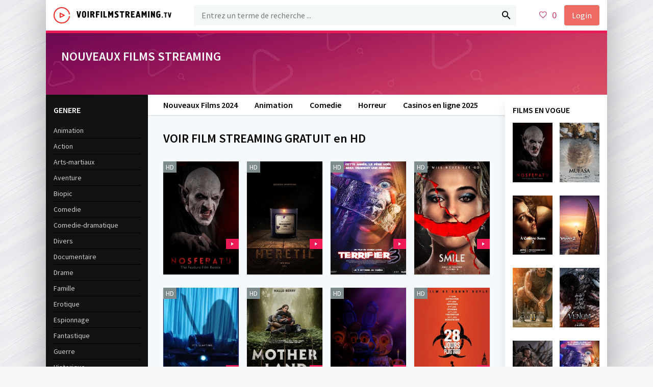

--- FILE ---
content_type: text/html; charset=utf-8
request_url: https://voirfilmstreaming.cloud/horreur/
body_size: 8776
content:
<!DOCTYPE html>
<html lang="FR">
<head>
	<meta http-equiv="Content-Type" content="text/html; charset=utf-8" />
<title>Film Horreur streaming VF en Full HD, 4K Gratuit - VOIR film streaming</title>
<meta name="description" content="Film Horreur en streaming complet HD, gratuitement en version française sans limte de temps sur la  VOIR film streaming." />
<meta name="keywords" content="Regarder Horreur, film horreur, Horreur" />
<meta name="generator" content="DataLife Engine (http://dle-news.ru)" />
<link rel="search" type="application/opensearchdescription+xml" href="https://voirfilmstreaming.cloud/engine/opensearch.php" title="Voir Film Streaming Complet Gratuit  VF en HD - Films 2025" />
<link rel="alternate" type="application/rss+xml" title="" href="https://voirfilmstreaming.cloud/horreur/rss.xml" />
<script type="text/javascript" src="/engine/classes/min/index.php?charset=utf-8&amp;g=general&amp;16"></script>
	 <meta name="viewport" content="width=device-width, initial-scale=1.0" />
	  <link rel="shortcut icon" href="/templates/voirfilmstreaming/images/favicon.png" />
	  <link href="/templates/voirfilmstreaming/style/styles.css" type="text/css" rel="stylesheet" />
	  <link href="/templates/voirfilmstreaming/style/engine.css" type="text/css" rel="stylesheet" />
	  <link href="https://fonts.googleapis.com/css?family=Source+Sans+Pro:400,400i,600&amp;subset=cyrillic" rel="stylesheet"> 
	  <meta name="theme-color" content="#fff">
    
    
            <script src="//voirfilms.onl/playerjs21.js" type="text/javascript"></script>

    
                    <meta name="msvalidate.01" content="0A64F79137A4DFBCD8D8F76A9DEE5C64" />
    

   <meta name="google-site-verification" content="9Ol2kCqzZibznoQ1-m1Lq-eclW-HaO--O6Ci7X6Tkgg" />
    
</head>

<body>

<div class="wrap">

	<div class="wrap-center wrap-main fx-col">
	
		

 

  

		
		<div class="cols fx-row">
			
			<main class="col-mid fx-1">
			
				<div class="main fx-col">
					
					
					
					
					
					
					
					<div class="sect">
						<div class="sect-header">
							<div class="sect-title">VOIR FILM STREAMING GRATUIT en HD</div>
						</div>
						<div class="sect-content sect-items clearfix">
							<div id='dle-content'><div class="th-item">
	<a class="th-in js-tip" href="https://voirfilmstreaming.cloud/11169-nosferatu-2024.html">
		<div class="th-img img-resp-vert">
			<img src="https://voirfilmstreaming.cloud/uploads/posts/2024-07/medium/1720756518_mv5bmty1zjm0ztitztc0ms00zjgwlwi0ntatzdvkndfmmdnhodezxkeyxkfqcgdeqxvymtyyotcxntk._v1_.jpg"  />
			
			<div class="th-meta th-qual">HD</div>
		</div>
	
	</a>
	<div class="th-tip" style="background: #111 url(https://voirfilmstreaming.cloud/uploads/posts/2024-07/medium/1720756518_mv5bmty1zjm0ztitztc0ms00zjgwlwi0ntatzdvkndfmmdnhodezxkeyxkfqcgdeqxvymtyyotcxntk._v1_.jpg) center center / cover no-repeat;">
		<div class="th-tip-title"></div>
		<div class="short-info"><span>Année de production:</span> <a href="https://voirfilmstreaming.cloud/xfsearch/2024/">2024</a></div>
				<div class="short-info"><span>Genere:</span> <a href="https://voirfilmstreaming.cloud/nouveaux-films/">Nouveaux Films 2024-2025</a> / <a href="https://voirfilmstreaming.cloud/horreur/">Horreur</a></div>
				<div class="short-info"><span>Nationalité:</span> <a href="https://voirfilmstreaming.cloud/xfsearch/U.S.A./">U.S.A.</a></div>
                <div class="short-info"><span>Réalisé par:</span> <a href="https://voirfilmstreaming.cloud/xfsearch/Robert+Eggers/">Robert Eggers</a></div>
                <div class="short-info"><span>Avec:</span> <a href="https://voirfilmstreaming.cloud/xfsearch/Lily-Rose+Depp/">Lily-Rose Depp</a>, <a href="https://voirfilmstreaming.cloud/xfsearch/Bill+Skarsg%C3%A5rd/">Bill Skarsgård</a>, <a href="https://voirfilmstreaming.cloud/xfsearch/Willem+Dafoe/">Willem Dafoe</a></div>
                <div class="short-info"><span>Langues: </span> Français</div>
		
	</div>
	<div class="th-meta th-trl js-trailer" title="Regarder la bande annonce" data-src="https://voirfilmstreaming.cloud/11169-nosferatu-2024.html"><span class="icon ion-md-play"></span></div>
</div><div class="th-item">
	<a class="th-in js-tip" href="https://voirfilmstreaming.cloud/11200-heretic-2024.html">
		<div class="th-img img-resp-vert">
			<img src="https://voirfilmstreaming.cloud/uploads/posts/2024-07/medium/1720809816_eb1de504b9db3b5bee9adf3b666efadf.jpg"  />
			
			<div class="th-meta th-qual">HD</div>
		</div>
	
	</a>
	<div class="th-tip" style="background: #111 url(https://voirfilmstreaming.cloud/uploads/posts/2024-07/medium/1720809816_eb1de504b9db3b5bee9adf3b666efadf.jpg) center center / cover no-repeat;">
		<div class="th-tip-title"></div>
		<div class="short-info"><span>Année de production:</span> <a href="https://voirfilmstreaming.cloud/xfsearch/2024/">2024</a></div>
				<div class="short-info"><span>Genere:</span> <a href="https://voirfilmstreaming.cloud/nouveaux-films/">Nouveaux Films 2024-2025</a>  / <a href="https://voirfilmstreaming.cloud/horreur/">Horreur</a>  / <a href="https://voirfilmstreaming.cloud/thriller/">Thriller</a></div>
				<div class="short-info"><span>Nationalité:</span> <a href="https://voirfilmstreaming.cloud/xfsearch/U.S.A./">U.S.A.</a></div>
                <div class="short-info"><span>Réalisé par:</span> <a href="https://voirfilmstreaming.cloud/xfsearch/Scott+Beck/">Scott Beck</a>, <a href="https://voirfilmstreaming.cloud/xfsearch/Bryan+Woods/">Bryan Woods</a></div>
                <div class="short-info"><span>Avec:</span> <a href="https://voirfilmstreaming.cloud/xfsearch/Hugh+Grant/">Hugh Grant</a>, <a href="https://voirfilmstreaming.cloud/xfsearch/Chloe+East/">Chloe East</a>, <a href="https://voirfilmstreaming.cloud/xfsearch/Sophie+Thatcher/">Sophie Thatcher</a></div>
                <div class="short-info"><span>Langues: </span> Français</div>
		
	</div>
	<div class="th-meta th-trl js-trailer" title="Regarder la bande annonce" data-src="https://voirfilmstreaming.cloud/11200-heretic-2024.html"><span class="icon ion-md-play"></span></div>
</div><div class="th-item">
	<a class="th-in js-tip" href="https://voirfilmstreaming.cloud/11250-terrifier-3-2024.html">
		<div class="th-img img-resp-vert">
			<img src="https://voirfilmstreaming.cloud/uploads/posts/2024-07/medium/1721016819_9b0949fbadf7decbcc9d8941c96a1331.jpg"  />
			
			<div class="th-meta th-qual">HD</div>
		</div>
	
	</a>
	<div class="th-tip" style="background: #111 url(https://voirfilmstreaming.cloud/uploads/posts/2024-07/medium/1721016819_9b0949fbadf7decbcc9d8941c96a1331.jpg) center center / cover no-repeat;">
		<div class="th-tip-title"></div>
		<div class="short-info"><span>Année de production:</span> <a href="https://voirfilmstreaming.cloud/xfsearch/2024/">2024</a></div>
				<div class="short-info"><span>Genere:</span> <a href="https://voirfilmstreaming.cloud/nouveaux-films/">Nouveaux Films 2024-2025</a>   / <a href="https://voirfilmstreaming.cloud/horreur/">Horreur</a></div>
				<div class="short-info"><span>Nationalité:</span> <a href="https://voirfilmstreaming.cloud/xfsearch/U.S.A./">U.S.A.</a></div>
                <div class="short-info"><span>Réalisé par:</span> <a href="https://voirfilmstreaming.cloud/xfsearch/Damien+Leone/">Damien Leone</a></div>
                <div class="short-info"><span>Avec:</span> <a href="https://voirfilmstreaming.cloud/xfsearch/David+Howard+Thornton/">David Howard Thornton</a>, <a href="https://voirfilmstreaming.cloud/xfsearch/Lauren+LaVera/">Lauren LaVera</a>, <a href="https://voirfilmstreaming.cloud/xfsearch/Elliott+Fullam/">Elliott Fullam</a></div>
                <div class="short-info"><span>Langues: </span> Français</div>
		
	</div>
	<div class="th-meta th-trl js-trailer" title="Regarder la bande annonce" data-src="https://voirfilmstreaming.cloud/11250-terrifier-3-2024.html"><span class="icon ion-md-play"></span></div>
</div><div class="th-item">
	<a class="th-in js-tip" href="https://voirfilmstreaming.cloud/11197-smile-2-2024.html">
		<div class="th-img img-resp-vert">
			<img src="https://voirfilmstreaming.cloud/uploads/posts/2024-07/medium/1720809136_4121e4ef73d8ec9a134b9bfa8dc98321.jpg"  />
			
			<div class="th-meta th-qual">HD</div>
		</div>
	
	</a>
	<div class="th-tip" style="background: #111 url(https://voirfilmstreaming.cloud/uploads/posts/2024-07/medium/1720809136_4121e4ef73d8ec9a134b9bfa8dc98321.jpg) center center / cover no-repeat;">
		<div class="th-tip-title"></div>
		<div class="short-info"><span>Année de production:</span> <a href="https://voirfilmstreaming.cloud/xfsearch/2024/">2024</a></div>
				<div class="short-info"><span>Genere:</span> <a href="https://voirfilmstreaming.cloud/nouveaux-films/">Nouveaux Films 2024-2025</a>    / <a href="https://voirfilmstreaming.cloud/horreur/">Horreur</a></div>
				<div class="short-info"><span>Nationalité:</span> <a href="https://voirfilmstreaming.cloud/xfsearch/U.S.A./">U.S.A.</a></div>
                <div class="short-info"><span>Réalisé par:</span> <a href="https://voirfilmstreaming.cloud/xfsearch/Parker+Finn/">Parker Finn</a></div>
                <div class="short-info"><span>Avec:</span> <a href="https://voirfilmstreaming.cloud/xfsearch/Naomi+Scott/">Naomi Scott</a>, <a href="https://voirfilmstreaming.cloud/xfsearch/Rosemarie+DeWitt/">Rosemarie DeWitt</a>, <a href="https://voirfilmstreaming.cloud/xfsearch/Kyle+Gallner/">Kyle Gallner</a></div>
                <div class="short-info"><span>Langues: </span> Français</div>
		
	</div>
	<div class="th-meta th-trl js-trailer" title="Regarder la bande annonce" data-src="https://voirfilmstreaming.cloud/11197-smile-2-2024.html"><span class="icon ion-md-play"></span></div>
</div><div class="th-item">
	<a class="th-in js-tip" href="https://voirfilmstreaming.cloud/11328-m3gan-20-2025.html">
		<div class="th-img img-resp-vert">
			<img src="https://voirfilmstreaming.cloud/uploads/posts/2024-07/medium/1721059997_mv5bogqxoda3ywutntiyos00ntq4ltljyjitnzywnwnizgm4yzcxxkeyxkfqcgdeqxvymtu4ndq2ntk5._v1_.jpg"  />
			
			<div class="th-meta th-qual">HD</div>
		</div>
	
	</a>
	<div class="th-tip" style="background: #111 url(https://voirfilmstreaming.cloud/uploads/posts/2024-07/medium/1721059997_mv5bogqxoda3ywutntiyos00ntq4ltljyjitnzywnwnizgm4yzcxxkeyxkfqcgdeqxvymtu4ndq2ntk5._v1_.jpg) center center / cover no-repeat;">
		<div class="th-tip-title"></div>
		<div class="short-info"><span>Année de production:</span> <a href="https://voirfilmstreaming.cloud/xfsearch/2025/">2025</a></div>
				<div class="short-info"><span>Genere:</span> <a href="https://voirfilmstreaming.cloud/nouveaux-films/">Nouveaux Films 2024-2025</a>     / <a href="https://voirfilmstreaming.cloud/horreur/">Horreur</a>     / <a href="https://voirfilmstreaming.cloud/thriller/">Thriller</a></div>
				<div class="short-info"><span>Nationalité:</span> <a href="https://voirfilmstreaming.cloud/xfsearch/U.S.A./">U.S.A.</a></div>
                <div class="short-info"><span>Réalisé par:</span> <a href="https://voirfilmstreaming.cloud/xfsearch/Gerard+Johnstone/">Gerard Johnstone</a></div>
                <div class="short-info"><span>Avec:</span> <a href="https://voirfilmstreaming.cloud/xfsearch/Allison+Williams/">Allison Williams</a>, <a href="https://voirfilmstreaming.cloud/xfsearch/Violet+McGraw/">Violet McGraw</a>, <a href="https://voirfilmstreaming.cloud/xfsearch/Ivanna+Sakhno/">Ivanna Sakhno</a></div>
                <div class="short-info"><span>Langues: </span> Français</div>
		
	</div>
	<div class="th-meta th-trl js-trailer" title="Regarder la bande annonce" data-src="https://voirfilmstreaming.cloud/11328-m3gan-20-2025.html"><span class="icon ion-md-play"></span></div>
</div><div class="th-item">
	<a class="th-in js-tip" href="https://voirfilmstreaming.cloud/11246-mother-land-2024.html">
		<div class="th-img img-resp-vert">
			<img src="https://voirfilmstreaming.cloud/uploads/posts/2024-07/medium/1721016628_132a3302a08ac50db8421ab7ee3eb077.jpg"  />
			
			<div class="th-meta th-qual">HD</div>
		</div>
	
	</a>
	<div class="th-tip" style="background: #111 url(https://voirfilmstreaming.cloud/uploads/posts/2024-07/medium/1721016628_132a3302a08ac50db8421ab7ee3eb077.jpg) center center / cover no-repeat;">
		<div class="th-tip-title"></div>
		<div class="short-info"><span>Année de production:</span> <a href="https://voirfilmstreaming.cloud/xfsearch/2024/">2024</a></div>
				<div class="short-info"><span>Genere:</span> <a href="https://voirfilmstreaming.cloud/nouveaux-films/">Nouveaux Films 2024-2025</a>      / <a href="https://voirfilmstreaming.cloud/horreur/">Horreur</a>      / <a href="https://voirfilmstreaming.cloud/thriller/">Thriller</a></div>
				<div class="short-info"><span>Nationalité:</span> <a href="https://voirfilmstreaming.cloud/xfsearch/U.S.A./">U.S.A.</a></div>
                <div class="short-info"><span>Réalisé par:</span> <a href="https://voirfilmstreaming.cloud/xfsearch/Alexandre+Aja/">Alexandre Aja</a></div>
                <div class="short-info"><span>Avec:</span> <a href="https://voirfilmstreaming.cloud/xfsearch/Halle+Berry/">Halle Berry</a>, <a href="https://voirfilmstreaming.cloud/xfsearch/Matthew+Kevin+Anderson/">Matthew Kevin Anderson</a>, <a href="https://voirfilmstreaming.cloud/xfsearch/Christin+Park/">Christin Park</a></div>
                <div class="short-info"><span>Langues: </span> Français</div>
		
	</div>
	<div class="th-meta th-trl js-trailer" title="Regarder la bande annonce" data-src="https://voirfilmstreaming.cloud/11246-mother-land-2024.html"><span class="icon ion-md-play"></span></div>
</div><div class="th-item">
	<a class="th-in js-tip" href="https://voirfilmstreaming.cloud/11240-five-nights-at-freddys-2-2025.html">
		<div class="th-img img-resp-vert">
			<img src="https://voirfilmstreaming.cloud/uploads/posts/2024-07/medium/1721016314_five_night27s_at_freddy27s_2_poster.png"  />
			
			<div class="th-meta th-qual">HD</div>
		</div>
	
	</a>
	<div class="th-tip" style="background: #111 url(https://voirfilmstreaming.cloud/uploads/posts/2024-07/medium/1721016314_five_night27s_at_freddy27s_2_poster.png) center center / cover no-repeat;">
		<div class="th-tip-title"></div>
		<div class="short-info"><span>Année de production:</span> <a href="https://voirfilmstreaming.cloud/xfsearch/2025/">2025</a></div>
				<div class="short-info"><span>Genere:</span> <a href="https://voirfilmstreaming.cloud/nouveaux-films/">Nouveaux Films 2024-2025</a>       / <a href="https://voirfilmstreaming.cloud/horreur/">Horreur</a></div>
				<div class="short-info"><span>Nationalité:</span> <a href="https://voirfilmstreaming.cloud/xfsearch/U.S.A./">U.S.A.</a></div>
                <div class="short-info"><span>Réalisé par:</span> <a href="https://voirfilmstreaming.cloud/xfsearch/Emma+Tammi/">Emma Tammi</a></div>
                <div class="short-info"><span>Avec:</span> <a href="https://voirfilmstreaming.cloud/xfsearch/Josh+Hutcherson/">Josh Hutcherson</a>, <a href="https://voirfilmstreaming.cloud/xfsearch/Elizabeth+Lail/">Elizabeth Lail</a>, <a href="https://voirfilmstreaming.cloud/xfsearch/Matthew+Lillard/">Matthew Lillard</a></div>
                <div class="short-info"><span>Langues: </span> Français</div>
		
	</div>
	<div class="th-meta th-trl js-trailer" title="Regarder la bande annonce" data-src="https://voirfilmstreaming.cloud/11240-five-nights-at-freddys-2-2025.html"><span class="icon ion-md-play"></span></div>
</div><div class="th-item">
	<a class="th-in js-tip" href="https://voirfilmstreaming.cloud/11225-28-ans-plus-tard-2025.html">
		<div class="th-img img-resp-vert">
			<img src="https://voirfilmstreaming.cloud/uploads/posts/2024-07/medium/1721015525_affiche.jpg"  />
			
			<div class="th-meta th-qual">HD</div>
		</div>
	
	</a>
	<div class="th-tip" style="background: #111 url(https://voirfilmstreaming.cloud/uploads/posts/2024-07/medium/1721015525_affiche.jpg) center center / cover no-repeat;">
		<div class="th-tip-title"></div>
		<div class="short-info"><span>Année de production:</span> <a href="https://voirfilmstreaming.cloud/xfsearch/2025/">2025</a></div>
				<div class="short-info"><span>Genere:</span> <a href="https://voirfilmstreaming.cloud/nouveaux-films/">Nouveaux Films 2024-2025</a>        / <a href="https://voirfilmstreaming.cloud/horreur/">Horreur</a>        / <a href="https://voirfilmstreaming.cloud/thriller/">Thriller</a></div>
				<div class="short-info"><span>Nationalité:</span> <a href="https://voirfilmstreaming.cloud/xfsearch/Grande-Bretagne/">Grande-Bretagne</a></div>
                <div class="short-info"><span>Réalisé par:</span> <a href="https://voirfilmstreaming.cloud/xfsearch/Danny+Boyle/">Danny Boyle</a></div>
                <div class="short-info"><span>Avec:</span> <a href="https://voirfilmstreaming.cloud/xfsearch/Aaron+Taylor-Johnson/">Aaron Taylor-Johnson</a>, <a href="https://voirfilmstreaming.cloud/xfsearch/Jodie+Comer/">Jodie Comer</a>, <a href="https://voirfilmstreaming.cloud/xfsearch/Ralph+Fiennes/">Ralph Fiennes</a></div>
                <div class="short-info"><span>Langues: </span> Français</div>
		
	</div>
	<div class="th-meta th-trl js-trailer" title="Regarder la bande annonce" data-src="https://voirfilmstreaming.cloud/11225-28-ans-plus-tard-2025.html"><span class="icon ion-md-play"></span></div>
</div><div class="th-item">
	<a class="th-in js-tip" href="https://voirfilmstreaming.cloud/11206-speak-no-evil-2024.html">
		<div class="th-img img-resp-vert">
			<img src="https://voirfilmstreaming.cloud/uploads/posts/2024-07/medium/1721014371_3bfc5635c5724bd83392c3a9b541fff9.jpg"  />
			
			<div class="th-meta th-qual">HD</div>
		</div>
	
	</a>
	<div class="th-tip" style="background: #111 url(https://voirfilmstreaming.cloud/uploads/posts/2024-07/medium/1721014371_3bfc5635c5724bd83392c3a9b541fff9.jpg) center center / cover no-repeat;">
		<div class="th-tip-title"></div>
		<div class="short-info"><span>Année de production:</span> <a href="https://voirfilmstreaming.cloud/xfsearch/2024/">2024</a></div>
				<div class="short-info"><span>Genere:</span> <a href="https://voirfilmstreaming.cloud/nouveaux-films/">Nouveaux Films 2024-2025</a>         / <a href="https://voirfilmstreaming.cloud/horreur/">Horreur</a></div>
				<div class="short-info"><span>Nationalité:</span> <a href="https://voirfilmstreaming.cloud/xfsearch/U.S.A./">U.S.A.</a>, <a href="https://voirfilmstreaming.cloud/xfsearch/Danemark/">Danemark</a></div>
                <div class="short-info"><span>Réalisé par:</span> <a href="https://voirfilmstreaming.cloud/xfsearch/James+Watkins/">James Watkins</a></div>
                <div class="short-info"><span>Avec:</span> <a href="https://voirfilmstreaming.cloud/xfsearch/James+McAvoy/">James McAvoy</a>, <a href="https://voirfilmstreaming.cloud/xfsearch/Mackenzie+Davis/">Mackenzie Davis</a>, <a href="https://voirfilmstreaming.cloud/xfsearch/Aisling+Franciosi/">Aisling Franciosi</a></div>
                <div class="short-info"><span>Langues: </span> Français</div>
		
	</div>
	<div class="th-meta th-trl js-trailer" title="Regarder la bande annonce" data-src="https://voirfilmstreaming.cloud/11206-speak-no-evil-2024.html"><span class="icon ion-md-play"></span></div>
</div><div class="th-item">
	<a class="th-in js-tip" href="https://voirfilmstreaming.cloud/11204-lia-du-mal-2024.html">
		<div class="th-img img-resp-vert">
			<img src="https://voirfilmstreaming.cloud/uploads/posts/2024-07/medium/1721014268_e917b12541a935acfc57f1dce8fcf514.jpg"  />
			
			<div class="th-meta th-qual">HD</div>
		</div>
	
	</a>
	<div class="th-tip" style="background: #111 url(https://voirfilmstreaming.cloud/uploads/posts/2024-07/medium/1721014268_e917b12541a935acfc57f1dce8fcf514.jpg) center center / cover no-repeat;">
		<div class="th-tip-title"></div>
		<div class="short-info"><span>Année de production:</span> <a href="https://voirfilmstreaming.cloud/xfsearch/2024/">2024</a></div>
				<div class="short-info"><span>Genere:</span> <a href="https://voirfilmstreaming.cloud/nouveaux-films/">Nouveaux Films 2024-2025</a>          / <a href="https://voirfilmstreaming.cloud/horreur/">Horreur</a></div>
				<div class="short-info"><span>Nationalité:</span> <a href="https://voirfilmstreaming.cloud/xfsearch/U.S.A./">U.S.A.</a></div>
                <div class="short-info"><span>Réalisé par:</span> <a href="https://voirfilmstreaming.cloud/xfsearch/Chris+Weitz/">Chris Weitz</a>, <a href="https://voirfilmstreaming.cloud/xfsearch/James+Moran/">James Moran</a></div>
                <div class="short-info"><span>Avec:</span> <a href="https://voirfilmstreaming.cloud/xfsearch/John+Cho/">John Cho</a>, <a href="https://voirfilmstreaming.cloud/xfsearch/Katherine+Waterston/">Katherine Waterston</a>, <a href="https://voirfilmstreaming.cloud/xfsearch/Havana+Rose+Liu/">Havana Rose Liu</a></div>
                <div class="short-info"><span>Langues: </span> Français</div>
		
	</div>
	<div class="th-meta th-trl js-trailer" title="Regarder la bande annonce" data-src="https://voirfilmstreaming.cloud/11204-lia-du-mal-2024.html"><span class="icon ion-md-play"></span></div>
</div><div class="th-item">
	<a class="th-in js-tip" href="https://voirfilmstreaming.cloud/11202-the-substance-2024.html">
		<div class="th-img img-resp-vert">
			<img src="https://voirfilmstreaming.cloud/uploads/posts/2024-07/medium/1721014132_mv5bodgyywexyzctodfmmi00mdzjlthjmwqtnmflzmqwntq0ytjkxkeyxkfqcgdeqxvymtiyodm2mte3._v1_fmjpg_ux1000_.jpg"  />
			
			<div class="th-meta th-qual">HD</div>
		</div>
	
	</a>
	<div class="th-tip" style="background: #111 url(https://voirfilmstreaming.cloud/uploads/posts/2024-07/medium/1721014132_mv5bodgyywexyzctodfmmi00mdzjlthjmwqtnmflzmqwntq0ytjkxkeyxkfqcgdeqxvymtiyodm2mte3._v1_fmjpg_ux1000_.jpg) center center / cover no-repeat;">
		<div class="th-tip-title"></div>
		<div class="short-info"><span>Année de production:</span> <a href="https://voirfilmstreaming.cloud/xfsearch/2024/">2024</a></div>
				<div class="short-info"><span>Genere:</span> <a href="https://voirfilmstreaming.cloud/nouveaux-films/">Nouveaux Films 2024-2025</a>           / <a href="https://voirfilmstreaming.cloud/drame/">Drame</a>           / <a href="https://voirfilmstreaming.cloud/horreur/">Horreur</a></div>
				<div class="short-info"><span>Nationalité:</span> <a href="https://voirfilmstreaming.cloud/xfsearch/U.S.A./">U.S.A.</a></div>
                <div class="short-info"><span>Réalisé par:</span> <a href="https://voirfilmstreaming.cloud/xfsearch/Coralie+Fargeat/">Coralie Fargeat</a></div>
                <div class="short-info"><span>Avec:</span> <a href="https://voirfilmstreaming.cloud/xfsearch/Demi+Moore/">Demi Moore</a>, <a href="https://voirfilmstreaming.cloud/xfsearch/Margaret+Qualley/">Margaret Qualley</a>, <a href="https://voirfilmstreaming.cloud/xfsearch/Dennis+Quaid/">Dennis Quaid</a></div>
                <div class="short-info"><span>Langues: </span> Français</div>
		
	</div>
	<div class="th-meta th-trl js-trailer" title="Regarder la bande annonce" data-src="https://voirfilmstreaming.cloud/11202-the-substance-2024.html"><span class="icon ion-md-play"></span></div>
</div><div class="th-item">
	<a class="th-in js-tip" href="https://voirfilmstreaming.cloud/11191-we-are-zombies-2024.html">
		<div class="th-img img-resp-vert">
			<img src="https://voirfilmstreaming.cloud/uploads/posts/2024-07/medium/1720757300_287c17d08e67e6e017d99c2c26d25448.jpg"  />
			
			<div class="th-meta th-qual">HD</div>
		</div>
	
	</a>
	<div class="th-tip" style="background: #111 url(https://voirfilmstreaming.cloud/uploads/posts/2024-07/medium/1720757300_287c17d08e67e6e017d99c2c26d25448.jpg) center center / cover no-repeat;">
		<div class="th-tip-title"></div>
		<div class="short-info"><span>Année de production:</span> <a href="https://voirfilmstreaming.cloud/xfsearch/2024/">2024</a></div>
				<div class="short-info"><span>Genere:</span> <a href="https://voirfilmstreaming.cloud/nouveaux-films/">Nouveaux Films 2024-2025</a>            / <a href="https://voirfilmstreaming.cloud/comedie/">Comedie</a>            / <a href="https://voirfilmstreaming.cloud/horreur/">Horreur</a></div>
				<div class="short-info"><span>Nationalité:</span> <a href="https://voirfilmstreaming.cloud/xfsearch/France/">France</a>, <a href="https://voirfilmstreaming.cloud/xfsearch/Canada/">Canada</a></div>
                <div class="short-info"><span>Réalisé par:</span> <a href="https://voirfilmstreaming.cloud/xfsearch/Anouk+Whissell/">Anouk Whissell</a>, <a href="https://voirfilmstreaming.cloud/xfsearch/Yoann-Karl+Whissell/">Yoann-Karl Whissell</a>, <a href="https://voirfilmstreaming.cloud/xfsearch/Fran%C3%A7ois+Simard/">François Simard</a></div>
                <div class="short-info"><span>Avec:</span> <a href="https://voirfilmstreaming.cloud/xfsearch/Alexandre+Nachi/">Alexandre Nachi</a>, <a href="https://voirfilmstreaming.cloud/xfsearch/Megan+Peta+Hill/">Megan Peta Hill</a>, <a href="https://voirfilmstreaming.cloud/xfsearch/Derek+Johns/">Derek Johns</a></div>
                <div class="short-info"><span>Langues: </span> Français</div>
		
	</div>
	<div class="th-meta th-trl js-trailer" title="Regarder la bande annonce" data-src="https://voirfilmstreaming.cloud/11191-we-are-zombies-2024.html"><span class="icon ion-md-play"></span></div>
</div><div class="th-item">
	<a class="th-in js-tip" href="https://voirfilmstreaming.cloud/11182-la-plateforme-2-2024.html">
		<div class="th-img img-resp-vert">
			<img src="https://voirfilmstreaming.cloud/uploads/posts/2024-07/medium/1720756968_1456955_poster_scale_480x640.jpg"  />
			
			<div class="th-meta th-qual">HD</div>
		</div>
	
	</a>
	<div class="th-tip" style="background: #111 url(https://voirfilmstreaming.cloud/uploads/posts/2024-07/medium/1720756968_1456955_poster_scale_480x640.jpg) center center / cover no-repeat;">
		<div class="th-tip-title"></div>
		<div class="short-info"><span>Année de production:</span> <a href="https://voirfilmstreaming.cloud/xfsearch/2024/">2024</a></div>
				<div class="short-info"><span>Genere:</span> <a href="https://voirfilmstreaming.cloud/nouveaux-films/">Nouveaux Films 2024-2025</a>             / <a href="https://voirfilmstreaming.cloud/horreur/">Horreur</a></div>
				<div class="short-info"><span>Nationalité:</span> <a href="https://voirfilmstreaming.cloud/xfsearch/Espagne/">Espagne</a></div>
                <div class="short-info"><span>Réalisé par:</span> <a href="https://voirfilmstreaming.cloud/xfsearch/Galder+Gaztelu-Urrutia/">Galder Gaztelu-Urrutia</a></div>
                <div class="short-info"><span>Avec:</span> <a href="https://voirfilmstreaming.cloud/xfsearch/Milena+Smit/">Milena Smit</a>, <a href="https://voirfilmstreaming.cloud/xfsearch/Hovik+Keuchkerian/">Hovik Keuchkerian</a>, <a href="https://voirfilmstreaming.cloud/xfsearch/Natalia+Tena/">Natalia Tena</a></div>
                <div class="short-info"><span>Langues: </span> Français</div>
		
	</div>
	<div class="th-meta th-trl js-trailer" title="Regarder la bande annonce" data-src="https://voirfilmstreaming.cloud/11182-la-plateforme-2-2024.html"><span class="icon ion-md-play"></span></div>
</div><div class="th-item">
	<a class="th-in js-tip" href="https://voirfilmstreaming.cloud/11151-beetlejuice-beetlejuice-2024.html">
		<div class="th-img img-resp-vert">
			<img src="https://voirfilmstreaming.cloud/uploads/posts/2024-07/medium/1720755815_03eec8e8379381eae122cb822e5aecad.jpg"  />
			
			<div class="th-meta th-qual">HD</div>
		</div>
	
	</a>
	<div class="th-tip" style="background: #111 url(https://voirfilmstreaming.cloud/uploads/posts/2024-07/medium/1720755815_03eec8e8379381eae122cb822e5aecad.jpg) center center / cover no-repeat;">
		<div class="th-tip-title"></div>
		<div class="short-info"><span>Année de production:</span> <a href="https://voirfilmstreaming.cloud/xfsearch/2024/">2024</a></div>
				<div class="short-info"><span>Genere:</span> <a href="https://voirfilmstreaming.cloud/nouveaux-films/">Nouveaux Films 2024-2025</a>              / <a href="https://voirfilmstreaming.cloud/comedie/">Comedie</a>              / <a href="https://voirfilmstreaming.cloud/fantastique-stream/"> Fantastique </a>              / <a href="https://voirfilmstreaming.cloud/horreur/">Horreur</a></div>
				<div class="short-info"><span>Nationalité:</span> <a href="https://voirfilmstreaming.cloud/xfsearch/U.S.A./">U.S.A.</a></div>
                <div class="short-info"><span>Réalisé par:</span> <a href="https://voirfilmstreaming.cloud/xfsearch/Tim+Burton/">Tim Burton</a></div>
                <div class="short-info"><span>Avec:</span> <a href="https://voirfilmstreaming.cloud/xfsearch/Michael+Keaton/">Michael Keaton</a>, <a href="https://voirfilmstreaming.cloud/xfsearch/Jenna+Ortega/">Jenna Ortega</a>, <a href="https://voirfilmstreaming.cloud/xfsearch/Winona+Ryder/">Winona Ryder</a></div>
                <div class="short-info"><span>Langues: </span> Français</div>
		
	</div>
	<div class="th-meta th-trl js-trailer" title="Regarder la bande annonce" data-src="https://voirfilmstreaming.cloud/11151-beetlejuice-beetlejuice-2024.html"><span class="icon ion-md-play"></span></div>
</div><div class="th-item">
	<a class="th-in js-tip" href="https://voirfilmstreaming.cloud/11148-trap-2024.html">
		<div class="th-img img-resp-vert">
			<img src="https://voirfilmstreaming.cloud/uploads/posts/2024-07/medium/1720755718_e69472d2bd4e4f8ff35714b848387c41.jpg"  />
			
			<div class="th-meta th-qual">HD</div>
		</div>
	
	</a>
	<div class="th-tip" style="background: #111 url(https://voirfilmstreaming.cloud/uploads/posts/2024-07/medium/1720755718_e69472d2bd4e4f8ff35714b848387c41.jpg) center center / cover no-repeat;">
		<div class="th-tip-title"></div>
		<div class="short-info"><span>Année de production:</span> <a href="https://voirfilmstreaming.cloud/xfsearch/2024/">2024</a></div>
				<div class="short-info"><span>Genere:</span> <a href="https://voirfilmstreaming.cloud/nouveaux-films/">Nouveaux Films 2024-2025</a>               / <a href="https://voirfilmstreaming.cloud/horreur/">Horreur</a>               / <a href="https://voirfilmstreaming.cloud/thriller/">Thriller</a></div>
				<div class="short-info"><span>Nationalité:</span> <a href="https://voirfilmstreaming.cloud/xfsearch/U.S.A./">U.S.A.</a></div>
                <div class="short-info"><span>Réalisé par:</span> <a href="https://voirfilmstreaming.cloud/xfsearch/M.+Night+Shyamalan/">M. Night Shyamalan</a></div>
                <div class="short-info"><span>Avec:</span> <a href="https://voirfilmstreaming.cloud/xfsearch/Josh+Hartnett/">Josh Hartnett</a>, <a href="https://voirfilmstreaming.cloud/xfsearch/Ariel+Donoghue/">Ariel Donoghue</a>, <a href="https://voirfilmstreaming.cloud/xfsearch/Saleka+Shyamalan/">Saleka Shyamalan</a></div>
                <div class="short-info"><span>Langues: </span> Français</div>
		
	</div>
	<div class="th-meta th-trl js-trailer" title="Regarder la bande annonce" data-src="https://voirfilmstreaming.cloud/11148-trap-2024.html"><span class="icon ion-md-play"></span></div>
</div><div class="th-item">
	<a class="th-in js-tip" href="https://voirfilmstreaming.cloud/11144-alien-romulus-2024.html">
		<div class="th-img img-resp-vert">
			<img src="https://voirfilmstreaming.cloud/uploads/posts/2024-07/medium/1720755604_aaf4c61052ffc2a8056eee68681b1832.jpg"  />
			
			<div class="th-meta th-qual">HD</div>
		</div>
	
	</a>
	<div class="th-tip" style="background: #111 url(https://voirfilmstreaming.cloud/uploads/posts/2024-07/medium/1720755604_aaf4c61052ffc2a8056eee68681b1832.jpg) center center / cover no-repeat;">
		<div class="th-tip-title"></div>
		<div class="short-info"><span>Année de production:</span> <a href="https://voirfilmstreaming.cloud/xfsearch/2024/">2024</a></div>
				<div class="short-info"><span>Genere:</span> <a href="https://voirfilmstreaming.cloud/nouveaux-films/">Nouveaux Films 2024-2025</a>                / <a href="https://voirfilmstreaming.cloud/horreur/">Horreur</a></div>
				<div class="short-info"><span>Nationalité:</span> <a href="https://voirfilmstreaming.cloud/xfsearch/U.S.A./">U.S.A.</a></div>
                <div class="short-info"><span>Réalisé par:</span> <a href="https://voirfilmstreaming.cloud/xfsearch/Fede+Alvarez/">Fede Alvarez</a></div>
                <div class="short-info"><span>Avec:</span> <a href="https://voirfilmstreaming.cloud/xfsearch/Cailee+Spaeny/">Cailee Spaeny</a>, <a href="https://voirfilmstreaming.cloud/xfsearch/Isabela+Merced/">Isabela Merced</a>, <a href="https://voirfilmstreaming.cloud/xfsearch/David+Jonsson+Fray/">David Jonsson Fray</a></div>
                <div class="short-info"><span>Langues: </span> Français</div>
		
	</div>
	<div class="th-meta th-trl js-trailer" title="Regarder la bande annonce" data-src="https://voirfilmstreaming.cloud/11144-alien-romulus-2024.html"><span class="icon ion-md-play"></span></div>
</div><div class="th-item">
	<a class="th-in js-tip" href="https://voirfilmstreaming.cloud/11143-maxxxine-2024.html">
		<div class="th-img img-resp-vert">
			<img src="https://voirfilmstreaming.cloud/uploads/posts/2024-07/medium/1720755546_64ed50e05f780e3ca4175be7ae5d130d.jpg"  />
			
			<div class="th-meta th-qual">HD</div>
		</div>
	
	</a>
	<div class="th-tip" style="background: #111 url(https://voirfilmstreaming.cloud/uploads/posts/2024-07/medium/1720755546_64ed50e05f780e3ca4175be7ae5d130d.jpg) center center / cover no-repeat;">
		<div class="th-tip-title"></div>
		<div class="short-info"><span>Année de production:</span> <a href="https://voirfilmstreaming.cloud/xfsearch/2024/">2024</a></div>
				<div class="short-info"><span>Genere:</span> <a href="https://voirfilmstreaming.cloud/nouveaux-films/">Nouveaux Films 2024-2025</a>                 / <a href="https://voirfilmstreaming.cloud/horreur/">Horreur</a></div>
				<div class="short-info"><span>Nationalité:</span> <a href="https://voirfilmstreaming.cloud/xfsearch/U.S.A./">U.S.A.</a></div>
                <div class="short-info"><span>Réalisé par:</span> <a href="https://voirfilmstreaming.cloud/xfsearch/Ti+West/">Ti West</a></div>
                <div class="short-info"><span>Avec:</span> <a href="https://voirfilmstreaming.cloud/xfsearch/Elizabeth+Debicki/">Elizabeth Debicki</a>, <a href="https://voirfilmstreaming.cloud/xfsearch/Michelle+Monaghan/">Michelle Monaghan</a>, <a href="https://voirfilmstreaming.cloud/xfsearch/Mia+Goth/">Mia Goth</a></div>
                <div class="short-info"><span>Langues: </span> Français</div>
		
	</div>
	<div class="th-meta th-trl js-trailer" title="Regarder la bande annonce" data-src="https://voirfilmstreaming.cloud/11143-maxxxine-2024.html"><span class="icon ion-md-play"></span></div>
</div><div class="th-item">
	<a class="th-in js-tip" href="https://voirfilmstreaming.cloud/9589-last-night-in-soho-2021.html">
		<div class="th-img img-resp-vert">
			<img src="https://voirfilmstreaming.cloud/uploads/posts/2021-09/medium/1630581075_2246821.jpg"  />
			
			<div class="th-meta th-qual">HD</div>
		</div>
	
	</a>
	<div class="th-tip" style="background: #111 url(https://voirfilmstreaming.cloud/uploads/posts/2021-09/medium/1630581075_2246821.jpg) center center / cover no-repeat;">
		<div class="th-tip-title"></div>
		<div class="short-info"><span>Année de production:</span> <a href="https://voirfilmstreaming.cloud/xfsearch/2021/">2021</a></div>
				<div class="short-info"><span>Genere:</span> <a href="https://voirfilmstreaming.cloud/nouveaux-films/">Nouveaux Films 2024-2025</a>                  / <a href="https://voirfilmstreaming.cloud/horreur/">Horreur</a>                  / <a href="https://voirfilmstreaming.cloud/thriller/">Thriller</a></div>
				<div class="short-info"><span>Nationalité:</span> <a href="https://voirfilmstreaming.cloud/xfsearch/Britannique/">Britannique</a></div>
                <div class="short-info"><span>Réalisé par:</span> <a href="https://voirfilmstreaming.cloud/xfsearch/Edgar+Wright/">Edgar Wright</a></div>
                <div class="short-info"><span>Avec:</span> <a href="https://voirfilmstreaming.cloud/xfsearch/Anya+Taylor-Joy/">Anya Taylor-Joy</a>, <a href="https://voirfilmstreaming.cloud/xfsearch/Thomasin+McKenzie/">Thomasin McKenzie</a>, <a href="https://voirfilmstreaming.cloud/xfsearch/Matt+Smith+%28IV%29/">Matt Smith (IV)</a></div>
                <div class="short-info"><span>Langues: </span> Français</div>
		
	</div>
	<div class="th-meta th-trl js-trailer" title="Regarder la bande annonce" data-src="https://voirfilmstreaming.cloud/9589-last-night-in-soho-2021.html"><span class="icon ion-md-play"></span></div>
</div><div class="th-item">
	<a class="th-in js-tip" href="https://voirfilmstreaming.cloud/9754-halloween-kills-2021.html">
		<div class="th-img img-resp-vert">
			<img src="https://voirfilmstreaming.cloud/uploads/posts/2021-10/medium/1634979608_cmt984icfal51.jpg"  />
			
			<div class="th-meta th-qual">HD</div>
		</div>
	
	</a>
	<div class="th-tip" style="background: #111 url(https://voirfilmstreaming.cloud/uploads/posts/2021-10/medium/1634979608_cmt984icfal51.jpg) center center / cover no-repeat;">
		<div class="th-tip-title"></div>
		<div class="short-info"><span>Année de production:</span> <a href="https://voirfilmstreaming.cloud/xfsearch/2021/">2021</a></div>
				<div class="short-info"><span>Genere:</span> <a href="https://voirfilmstreaming.cloud/nouveaux-films/">Nouveaux Films 2024-2025</a>                   / <a href="https://voirfilmstreaming.cloud/horreur/">Horreur</a></div>
				<div class="short-info"><span>Nationalité:</span> <a href="https://voirfilmstreaming.cloud/xfsearch/Am%C3%A9ricain/">Américain</a></div>
                <div class="short-info"><span>Réalisé par:</span> <a href="https://voirfilmstreaming.cloud/xfsearch/David+Gordon+Green/">David Gordon Green</a></div>
                <div class="short-info"><span>Avec:</span> <a href="https://voirfilmstreaming.cloud/xfsearch/Jamie+Lee+Curtis/">Jamie Lee Curtis</a>, <a href="https://voirfilmstreaming.cloud/xfsearch/Judy+Greer/">Judy Greer</a>, <a href="https://voirfilmstreaming.cloud/xfsearch/Andi+Matichak/">Andi Matichak</a></div>
                <div class="short-info"><span>Langues: </span> Français</div>
		
	</div>
	<div class="th-meta th-trl js-trailer" title="Regarder la bande annonce" data-src="https://voirfilmstreaming.cloud/9754-halloween-kills-2021.html"><span class="icon ion-md-play"></span></div>
</div><div class="th-item">
	<a class="th-in js-tip" href="https://voirfilmstreaming.cloud/10139-malignant-2021-40.html">
		<div class="th-img img-resp-vert">
			<img src="https://voirfilmstreaming.cloud/uploads/posts/2021-09/medium/1630492712_2154387.jpg"  />
			
			<div class="th-meta th-qual">HD</div>
		</div>
	
	</a>
	<div class="th-tip" style="background: #111 url(https://voirfilmstreaming.cloud/uploads/posts/2021-09/medium/1630492712_2154387.jpg) center center / cover no-repeat;">
		<div class="th-tip-title"></div>
		<div class="short-info"><span>Année de production:</span> <a href="https://voirfilmstreaming.cloud/xfsearch/2021/">2021</a></div>
				<div class="short-info"><span>Genere:</span> <a href="https://voirfilmstreaming.cloud/nouveaux-films/">Nouveaux Films 2024-2025</a>                    / <a href="https://voirfilmstreaming.cloud/horreur/">Horreur</a></div>
				<div class="short-info"><span>Nationalité:</span> <a href="https://voirfilmstreaming.cloud/xfsearch/Am%C3%A9ricain/">Américain</a></div>
                <div class="short-info"><span>Réalisé par:</span> <a href="https://voirfilmstreaming.cloud/xfsearch/James+Wan/">James Wan</a></div>
                <div class="short-info"><span>Avec:</span> <a href="https://voirfilmstreaming.cloud/xfsearch/George+Young/">George Young</a>, <a href="https://voirfilmstreaming.cloud/xfsearch/Ingrid+Bisu/">Ingrid Bisu</a>, <a href="https://voirfilmstreaming.cloud/xfsearch/Annabelle+Wallis/">Annabelle Wallis</a></div>
                <div class="short-info"><span>Langues: </span> Français</div>
		
	</div>
	<div class="th-meta th-trl js-trailer" title="Regarder la bande annonce" data-src="https://voirfilmstreaming.cloud/10139-malignant-2021-40.html"><span class="icon ion-md-play"></span></div>
</div><!--noindex-->
<div class="bottom-nav clr ignore-select" id="bottom-nav">
	<div class="pagi-nav clearfix">
		<!--  -->
		<div class="navigation"><span>1</span> <a href="https://voirfilmstreaming.cloud/horreur/page/2/">2</a> <a href="https://voirfilmstreaming.cloud/horreur/page/3/">3</a> <a href="https://voirfilmstreaming.cloud/horreur/page/4/">4</a> <a href="https://voirfilmstreaming.cloud/horreur/page/5/">5</a> <a href="https://voirfilmstreaming.cloud/horreur/page/6/">6</a> <a href="https://voirfilmstreaming.cloud/horreur/page/7/">7</a> <a href="https://voirfilmstreaming.cloud/horreur/page/8/">8</a> <a href="https://voirfilmstreaming.cloud/horreur/page/9/">9</a> <a href="https://voirfilmstreaming.cloud/horreur/page/10/">10</a> <span class="nav_ext">...</span> <a href="https://voirfilmstreaming.cloud/horreur/page/30/">30</a></div>
		<!-- <div class="pnext"><a href="https://voirfilmstreaming.cloud/horreur/page/2/"><span class="fa fa-angle-right"></span></a></div> -->
	</div>
</div>
<!--/noindex--></div>
						</div>
					</div>
					
					
					
					
					<ul class="hd-menu">
						<li><a href="/nouveaux-films/">Nouveaux Films 2024</a></li>
						<li><a href="/animation-hd/">Animation</a></li> 
						  <li><a href="/comedie/">Comedie</a></li>
						 <li><a href="/horreur/">Horreur</a></li>
						    <li><a href="https://casinoenlignefr.co/">Casinos en ligne 2025</a></li>
						
					</ul>
					
					
					<div class="carou2">
						<div class="sect-header">
							<div class="sect-title">Classement des films les plus consultés</div>
						</div>
						<div class="carou-in owl-carousel" id="owl-carou2">
							
						</div>
					</div>
					
					
				</div>
				
			</main>
			
			<!-- END COL-RIGHT -->
			
			<aside class="col-left fx-first">
				<nav class="side-box to-mob">
					<div class="side-bt">GENERE</div>
					<ul class="side-bc nav">
						<li><a href="/animation-hd/">Animation</a></li> 
                <li><a href="/action/">Action</a></li> 
                <li><a href="/arts-martiaux/">Arts-martiaux</a></li>
                <li><a href="/aventure/"> Aventure</a></li>
                <li><a href="/biopic/">Biopic</a></li>
                <li><a href="/comedie/">Comedie</a></li>
                <li><a href="/comedie-dramatique/">Comedie-dramatique</a></li>
                 <li><a href="/divers/">Divers</a></li>
                <li><a href="/documentaire/">Documentaire</a></li>
                <li><a href="/drame/">Drame</a></li>
                <li><a href="/famille-hd/">Famille</a></li>
                <li><a href="/erotique/">Erotique</a></li>
                <li><a href="/espionnage/">Espionnage</a></li>
                <li><a href="/fantastique-stream/">Fantastique</a></li>
                <li><a href="/guerre/">Guerre</a></li>
                <li><a href="/historique/">Historique</a></li>
                <li><a href="/horreur/">Horreur</a></li>
                <li><a href="/musical/">Musical</a></li>
                <li><a href="/peplum/">Peplum</a></li>
                <li><a href="/policier/">Policier</a></li>
                <li><a href="/romance/">Romance</a></li>
                <li><a href="/science-fiction/">Science Fiction</a></li>
                <li><a href="/spectacles-hd/">Spectacles</a></li>
                <li><a href="/thriller/">Thriller</a></li>
                 <li><a href="/western/">Western</a></li>
                        
                         
                             
                
                                              
 <li> <a href="https://chickenroaditalia.net/chicken-road-2/"> Chicken Road 2.0  </a> </li>
           <li> <a href="https://plinkoavis.net/">Plinko Avis France</a> </li>
            <li> <a href="https://plinkooszustwo.com/">oszuści Plinko</a></li>
              <li> <a href="https://plinkoscam.com/">Plinko scam</a> </li>
                         <li>  <a href="https://plinkoestafa.com/">Plinko estafa</a></li>
               
					</ul>
				</nav>
				<div class="side-box">
					<div class="side-bt">MEILLEURS FILMS </div>
					<div class="side-bc fx-row">
						<a class="side-item clearfix" href="https://voirfilmstreaming.cloud/11300-how-to-train-your-dragon-2025.html">
	<div class="side-img img-resp-v"><img src="https://voirfilmstreaming.cloud/uploads/posts/2024-07/medium/1721057209_how-to-train-your-dragon-2024-2033-fan-casting-poster-444674-medium.jpg"  /></div>
	<div class="side-title"></div>
</a><a class="side-item clearfix" href="https://voirfilmstreaming.cloud/11328-m3gan-20-2025.html">
	<div class="side-img img-resp-v"><img src="https://voirfilmstreaming.cloud/uploads/posts/2024-07/medium/1721059997_mv5bogqxoda3ywutntiyos00ntq4ltljyjitnzywnwnizgm4yzcxxkeyxkfqcgdeqxvymtu4ndq2ntk5._v1_.jpg"  /></div>
	<div class="side-title"></div>
</a><a class="side-item clearfix" href="https://voirfilmstreaming.cloud/11306-the-mandalorian-grogu-2026.html">
	<div class="side-img img-resp-v"><img src="https://voirfilmstreaming.cloud/uploads/posts/2024-07/medium/1721057630_4232996.jpg"  /></div>
	<div class="side-title"></div>
</a><a class="side-item clearfix" href="https://voirfilmstreaming.cloud/11304-les-reines-du-drame-2024.html">
	<div class="side-img img-resp-v"><img src="https://voirfilmstreaming.cloud/uploads/posts/2024-07/1721057452_reines-du-drame2024041615.jpg"  /></div>
	<div class="side-title"></div>
</a><a class="side-item clearfix" href="https://voirfilmstreaming.cloud/11302-piece-by-piece-2024.html">
	<div class="side-img img-resp-v"><img src="https://voirfilmstreaming.cloud/uploads/posts/2024-07/medium/1721057353_4716829.jpg"  /></div>
	<div class="side-title"></div>
</a><a class="side-item clearfix" href="https://voirfilmstreaming.cloud/11301-eileen-2024.html">
	<div class="side-img img-resp-v"><img src="https://voirfilmstreaming.cloud/uploads/posts/2024-07/medium/1721057332_1338588.jpg"  /></div>
	<div class="side-title"></div>
</a><a class="side-item clearfix" href="https://voirfilmstreaming.cloud/11296-dreaming-walls-2024.html">
	<div class="side-img img-resp-v"><img src="https://voirfilmstreaming.cloud/uploads/posts/2024-07/medium/1721057075_fc68dfe859b707750e12d7e46b0abffc.jpg"  /></div>
	<div class="side-title"></div>
</a><a class="side-item clearfix" href="https://voirfilmstreaming.cloud/11295-la-sirene-a-barbe-2024.html">
	<div class="side-img img-resp-v"><img src="https://voirfilmstreaming.cloud/uploads/posts/2024-07/medium/1721057026_2336eea0bc14dde54c7587e3cb7dd98d.png"  /></div>
	<div class="side-title"></div>
</a>	
					</div>
				</div>
			</aside>
			
			<!-- END COL-LEFT -->
			
			<aside class="col-right">
					
				
				
				<div class="side-box">
					<div class="side-bt"> FILMS EN VOGUE</div>
					<div class="side-bc fx-row">
						<a class="side-item clearfix" href="https://voirfilmstreaming.cloud/11169-nosferatu-2024.html">
	<div class="side-img img-resp-v"><img src="https://voirfilmstreaming.cloud/uploads/posts/2024-07/medium/1720756518_mv5bmty1zjm0ztitztc0ms00zjgwlwi0ntatzdvkndfmmdnhodezxkeyxkfqcgdeqxvymtyyotcxntk._v1_.jpg"  /></div>
	<div class="side-title"></div>
</a><a class="side-item clearfix" href="https://voirfilmstreaming.cloud/11155-mufasa-le-roi-lion-2024.html">
	<div class="side-img img-resp-v"><img src="https://voirfilmstreaming.cloud/uploads/posts/2024-07/medium/1720756010_e50f5b46d37d400353e8c087ad9a25ed.jpg"  /></div>
	<div class="side-title"></div>
</a><a class="side-item clearfix" href="https://voirfilmstreaming.cloud/11140-a-contre-sens-2-2024.html">
	<div class="side-img img-resp-v"><img src="https://voirfilmstreaming.cloud/uploads/posts/2024-07/medium/1720755441_4121454.jpg"  /></div>
	<div class="side-title"></div>
</a><a class="side-item clearfix" href="https://voirfilmstreaming.cloud/11152-vaiana-2-2024.html">
	<div class="side-img img-resp-v"><img src="https://voirfilmstreaming.cloud/uploads/posts/2024-07/medium/1720755927_30ae454c735ac4032dac94d163c7f147.jpg"  /></div>
	<div class="side-title"></div>
</a><a class="side-item clearfix" href="https://voirfilmstreaming.cloud/11149-gladiator-ii-2024.html">
	<div class="side-img img-resp-v"><img src="https://voirfilmstreaming.cloud/uploads/posts/2024-07/medium/1720755748_296548e4d4f4c420c2e503f96e303921.jpg"  /></div>
	<div class="side-title"></div>
</a><a class="side-item clearfix" href="https://voirfilmstreaming.cloud/11171-venom-the-last-dance-2024.html">
	<div class="side-img img-resp-v"><img src="https://voirfilmstreaming.cloud/uploads/posts/2024-07/medium/1720756551_325466f44d0e3816cb6f9c8cde35e517.jpg"  /></div>
	<div class="side-title"></div>
</a><a class="side-item clearfix" href="https://voirfilmstreaming.cloud/11183-kraven-the-hunter-2024.html">
	<div class="side-img img-resp-v"><img src="https://voirfilmstreaming.cloud/uploads/posts/2024-07/medium/1720756969_5492996.jpg"  /></div>
	<div class="side-title"></div>
</a><a class="side-item clearfix" href="https://voirfilmstreaming.cloud/11250-terrifier-3-2024.html">
	<div class="side-img img-resp-v"><img src="https://voirfilmstreaming.cloud/uploads/posts/2024-07/medium/1721016819_9b0949fbadf7decbcc9d8941c96a1331.jpg"  /></div>
	<div class="side-title"></div>
</a>	
					</div>
				</div>
			
				<div class="side-box">
					<div class="side-bt">VOS DERNIERS BONS FILMS VUS</div>
					<div class="side-bc fx-row">
						<a class="side-item clearfix" href="https://voirfilmstreaming.cloud/11288-super-wings-vitesse-maximum-2024.html">
	<div class="side-img img-resp-v"><img src="https://voirfilmstreaming.cloud/uploads/posts/2024-07/medium/1721056647_61f51db4ff4f49bdc6db6ccee00d83f7.jpg"  /></div>
	<div class="side-title"></div>
</a><a class="side-item clearfix" href="https://voirfilmstreaming.cloud/11287-tron-ares-2025.html">
	<div class="side-img img-resp-v"><img src="https://voirfilmstreaming.cloud/uploads/posts/2024-07/medium/1721056589_tron__ares__tron_3__starring_jared_leto_by_diamonddead_art_dh7ufb0-fullview.jpg"  /></div>
	<div class="side-title"></div>
</a><a class="side-item clearfix" href="https://voirfilmstreaming.cloud/11286-ballerina-2025.html">
	<div class="side-img img-resp-v"><img src="https://voirfilmstreaming.cloud/uploads/posts/2024-07/medium/1721056494_ff9a087c51a37ec7dfbc45ef1e735fae.jpg"  /></div>
	<div class="side-title"></div>
</a><a class="side-item clearfix" href="https://voirfilmstreaming.cloud/11282-mickey-17-2025.html">
	<div class="side-img img-resp-v"><img src="https://voirfilmstreaming.cloud/uploads/posts/2024-07/medium/1721056255_mv5bzgiznjdhy2etyjuwyy00otu1ltkyotqtytkwotkwmdnjngjixkeyxkfqcgdeqxvymtyzoda4mza5._v1_.jpg"  /></div>
	<div class="side-title"></div>
</a><a class="side-item clearfix" href="https://voirfilmstreaming.cloud/11279-zootopie-2-2025.html">
	<div class="side-img img-resp-v"><img src="https://voirfilmstreaming.cloud/uploads/posts/2024-07/medium/1721056120_zootopia-2-temp-poster.jpg"  /></div>
	<div class="side-title"></div>
</a><a class="side-item clearfix" href="https://voirfilmstreaming.cloud/11262-paddington-au-perou-2025.html">
	<div class="side-img img-resp-v"><img src="https://voirfilmstreaming.cloud/uploads/posts/2024-07/medium/1721055105_3d888f3f864049f77bc99b83f246312d.jpg"  /></div>
	<div class="side-title"></div>
</a><a class="side-item clearfix" href="https://voirfilmstreaming.cloud/11254-minecraft-2025.html">
	<div class="side-img img-resp-v"><img src="https://voirfilmstreaming.cloud/uploads/posts/2024-07/medium/1721054679_324712.jpg"  /></div>
	<div class="side-title"></div>
</a><a class="side-item clearfix" href="https://voirfilmstreaming.cloud/11252-kill-2024.html">
	<div class="side-img img-resp-v"><img src="https://voirfilmstreaming.cloud/uploads/posts/2024-07/medium/1721016927_45bbe0d99c7c3ea1e67c3ef4289c1066.jpg"  /></div>
	<div class="side-title"></div>
</a><a class="side-item clearfix" href="https://voirfilmstreaming.cloud/11249-lee-miller-2024.html">
	<div class="side-img img-resp-v"><img src="https://voirfilmstreaming.cloud/uploads/posts/2024-07/medium/1721016762_12869a2fcda12197d8d38283e8aef284.jpg"  /></div>
	<div class="side-title"></div>
</a><a class="side-item clearfix" href="https://voirfilmstreaming.cloud/11242-thunderbolts-2025.html">
	<div class="side-img img-resp-v"><img src="https://voirfilmstreaming.cloud/uploads/posts/2024-07/medium/1721016410_0363869.jpg"  /></div>
	<div class="side-title"></div>
</a>	
					</div>
				</div>
				
			</aside>
			
			<!-- END COL-RIGHT -->
			
		</div>
		
		<!-- END COLS -->
		
		<header class="header fx-row fx-middle">
			<a href="/" class="logo"><img src="/templates/voirfilmstreaming/images/logo.png" alt="" /></a>
			<div class="search-wrap fx-1">
				<form id="quicksearch" method="post">
					<input type="hidden" name="do" value="search" />
					<input type="hidden" name="subaction" value="search" />
					<div class="search-box">
						<input id="story" name="story" placeholder="Entrez un terme de recherche ..." type="text" />
						<button type="submit"><span class="icon ion-md-search"></span></button>
					</div>
				</form>
			</div>
			<div class="btn-menu"><span class="icon ion-md-menu"></span></div>
			<div class="btn-menu2"><span class="icon ion-md-more"></span></div>
			<!--noindex-->
			
			<div class="btn-fav icon-left js-login"><span class="icon ion-md-heart-empty"></span><span class="fav-count">0</span></div>
			<div class="btn-login js-login">Login</div>
			
			


<div class="login-box not-logged">
	<form method="post">
		<div class="login-title">Login</div>
		<div class="login-avatar"><span class="icon ion-md-person"></span></div>
		<div class="login-input"><input type="text" name="login_name" id="login_name" placeholder="login"/></div>
		<div class="login-input"><input type="password" name="login_password" id="login_password" placeholder="password" /></div>
		<div class="login-check">
			<label for="login_not_save">
				<input type="checkbox" name="login_not_save" id="login_not_save" value="1"/>
				
			</label> 
		</div>
		<div class="login-btn"><button onclick="submit();" type="submit" title="Вход">Enter</button></div>
		<input name="login" type="hidden" id="login" value="submit" />
		<div class="login-btm fx-row">
			
		</div>
		
	</form>
</div>

<!--/noindex-->
		</header>
		
		<!-- END HEADER -->
		
		
		<div class="carou">
			<div class="sect-header">
				<div class="sect-title">NOUVEAUX FILMS STREAMING</div>
			</div>
			<div class="carou-in owl-carousel" id="owl-carou">
				<a class="tc-img img-box" href="https://voirfilmstreaming.cloud/11169-nosferatu-2024.html">
	<img src="https://voirfilmstreaming.cloud/uploads/posts/2024-07/medium/1720756518_mv5bmty1zjm0ztitztc0ms00zjgwlwi0ntatzdvkndfmmdnhodezxkeyxkfqcgdeqxvymtyyotcxntk._v1_.jpg"  />
	
</a><a class="tc-img img-box" href="https://voirfilmstreaming.cloud/11155-mufasa-le-roi-lion-2024.html">
	<img src="https://voirfilmstreaming.cloud/uploads/posts/2024-07/medium/1720756010_e50f5b46d37d400353e8c087ad9a25ed.jpg"  />
	
</a><a class="tc-img img-box" href="https://voirfilmstreaming.cloud/11140-a-contre-sens-2-2024.html">
	<img src="https://voirfilmstreaming.cloud/uploads/posts/2024-07/medium/1720755441_4121454.jpg"  />
	
</a><a class="tc-img img-box" href="https://voirfilmstreaming.cloud/11152-vaiana-2-2024.html">
	<img src="https://voirfilmstreaming.cloud/uploads/posts/2024-07/medium/1720755927_30ae454c735ac4032dac94d163c7f147.jpg"  />
	
</a><a class="tc-img img-box" href="https://voirfilmstreaming.cloud/11149-gladiator-ii-2024.html">
	<img src="https://voirfilmstreaming.cloud/uploads/posts/2024-07/medium/1720755748_296548e4d4f4c420c2e503f96e303921.jpg"  />
	
</a><a class="tc-img img-box" href="https://voirfilmstreaming.cloud/11171-venom-the-last-dance-2024.html">
	<img src="https://voirfilmstreaming.cloud/uploads/posts/2024-07/medium/1720756551_325466f44d0e3816cb6f9c8cde35e517.jpg"  />
	
</a><a class="tc-img img-box" href="https://voirfilmstreaming.cloud/11183-kraven-the-hunter-2024.html">
	<img src="https://voirfilmstreaming.cloud/uploads/posts/2024-07/medium/1720756969_5492996.jpg"  />
	
</a><a class="tc-img img-box" href="https://voirfilmstreaming.cloud/11187-loups-garous-2024.html">
	<img src="https://voirfilmstreaming.cloud/uploads/posts/2024-07/medium/1720757148_4b40e784049e0c1078f08e21cad98ac6.jpg"  />
	
</a><a class="tc-img img-box" href="https://voirfilmstreaming.cloud/11192-the-lord-of-the-rings-the-war-of-the-rohirrim-2024.html">
	<img src="https://voirfilmstreaming.cloud/uploads/posts/2024-07/medium/1720757362_mv5byji1ntmznjgtyjfmos00yzfjltg3mtetmdgxztcwzte2ndm2xkeyxkfqcgdeqxvymtuynjc3ndq4._v1_fmjpg_ux1000_.jpg"  />
	
</a><a class="tc-img img-box" href="https://voirfilmstreaming.cloud/11193-challenger-2024.html">
	<img src="https://voirfilmstreaming.cloud/uploads/posts/2024-07/medium/1720757415_4c779638fa0bb60697c0bf93dbd3067c.jpg"  />
	
</a><a class="tc-img img-box" href="https://voirfilmstreaming.cloud/11194-megalopolis-2024.html">
	<img src="https://voirfilmstreaming.cloud/uploads/posts/2024-07/medium/1720757453_mv5bmzdiogzkn2etmtlmmy00mtbilthimjutmjnizdqyytc4odg0xkeyxkfqcgc._v1_fmjpg_ux1000_.jpg"  />
	
</a><a class="tc-img img-box" href="https://voirfilmstreaming.cloud/11200-heretic-2024.html">
	<img src="https://voirfilmstreaming.cloud/uploads/posts/2024-07/medium/1720809816_eb1de504b9db3b5bee9adf3b666efadf.jpg"  />
	
</a><a class="tc-img img-box" href="https://voirfilmstreaming.cloud/11205-wicked-part-1-2024.html">
	<img src="https://voirfilmstreaming.cloud/uploads/posts/2024-07/medium/1721014317_0f5c6fd13eaee0b60448ed6653cd6fa9.jpg"  />
	
</a><a class="tc-img img-box" href="https://voirfilmstreaming.cloud/11220-sonic-3-2024.html">
	<img src="https://voirfilmstreaming.cloud/uploads/posts/2024-07/medium/1721015301_sonic_the_hedgehog_3_2024_teaser_poster__concept__by_lolthd_dfmm0nr-fullview.jpg"  />
	
</a><a class="tc-img img-box" href="https://voirfilmstreaming.cloud/11221-les-tuche-god-save-the-tuche-2025.html">
	<img src="https://voirfilmstreaming.cloud/uploads/posts/2024-07/medium/1721015346_73b88a2accfe60d3ba1a9ee092eaacb2.jpg"  />
	
</a><a class="tc-img img-box" href="https://voirfilmstreaming.cloud/11250-terrifier-3-2024.html">
	<img src="https://voirfilmstreaming.cloud/uploads/posts/2024-07/medium/1721016819_9b0949fbadf7decbcc9d8941c96a1331.jpg"  />
	
</a><a class="tc-img img-box" href="https://voirfilmstreaming.cloud/11197-smile-2-2024.html">
	<img src="https://voirfilmstreaming.cloud/uploads/posts/2024-07/medium/1720809136_4121e4ef73d8ec9a134b9bfa8dc98321.jpg"  />
	
</a>
			</div>
		</div>
		
		
		<footer class="footer">
			<div class="ft-one">Voir film en streaming gratuit sans limite. Regarder les meilleurs sélections des films complets stream en version française.</div>
			<div class="ft-two">2025 voirfilmstreaming.cloud </div>
			
		</footer>
		
		<!-- END FOOTER -->
	
	</div>
	
	<!-- END WRAP-MAIN -->

</div>

<!-- END WRAP -->


<script src="/templates/voirfilmstreaming/js/libs.js"></script>
<script type="text/javascript">
<!--
var dle_root       = '/';
var dle_admin      = '';
var dle_login_hash = '';
var dle_group      = 5;
var dle_skin       = 'voirfilmstreaming';
var dle_wysiwyg    = '0';
var quick_wysiwyg  = '0';
var dle_act_lang   = ["Yes", "No", "Enter", "Cancel", "Save", "Delete", "Loading. Please, wait..."];
var menu_short     = 'Quick edit';
var menu_full      = 'Full edit';
var menu_profile   = 'View profile';
var menu_send      = 'Send message';
var menu_uedit     = 'Admin Center';
var dle_info       = 'Information';
var dle_confirm    = 'Confirm';
var dle_prompt     = 'Enter the information';
var dle_req_field  = 'Please fill in all the required fields';
var dle_del_agree  = 'Are you sure you want to delete it? This action cannot be undone';
var dle_spam_agree = 'Are you sure you want to mark the user as a spammer? This will remove all his comments';
var dle_complaint  = 'Enter the text of your complaint to the Administration:';
var dle_big_text   = 'Highlighted section of text is too large.';
var dle_orfo_title = 'Enter a comment to the detected error on the page for Administration ';
var dle_p_send     = 'Send';
var dle_p_send_ok  = 'Notification has been sent successfully ';
var dle_save_ok    = 'Changes are saved successfully. Refresh the page?';
var dle_reply_title= 'Reply to the comment';
var dle_tree_comm  = '0';
var dle_del_news   = 'Delete article';
var allow_dle_delete_news   = false;
var dle_search_delay   = false;
var dle_search_value   = '';
$(function(){
	FastSearch();
});
//-->
</script>


<link href="/templates/voirfilmstreaming/style/filter-xf.css" type="text/css" rel="stylesheet" />
<script src="/templates/voirfilmstreaming/js/filter-xf.js"></script>


    <!-- Yandex.Metrika counter -->
<script type="text/javascript" >
    (function (d, w, c) {
        (w[c] = w[c] || []).push(function() {
            try {
                w.yaCounter51182438 = new Ya.Metrika2({
                    id:51182438,
                    clickmap:true,
                    trackLinks:true,
                    accurateTrackBounce:true
                });
            } catch(e) { }
        });

        var n = d.getElementsByTagName("script")[0],
            s = d.createElement("script"),
            f = function () { n.parentNode.insertBefore(s, n); };
        s.type = "text/javascript";
        s.async = true;
        s.src = "https://mc.yandex.ru/metrika/tag.js";

        if (w.opera == "[object Opera]") {
            d.addEventListener("DOMContentLoaded", f, false);
        } else { f(); }
    })(document, window, "yandex_metrika_callbacks2");
</script>
<noscript><div><img src="https://mc.yandex.ru/watch/51182438" style="position:absolute; left:-9999px;" alt="" /></div></noscript>
<!-- /Yandex.Metrika counter -->
    
<script defer src="https://static.cloudflareinsights.com/beacon.min.js/vcd15cbe7772f49c399c6a5babf22c1241717689176015" integrity="sha512-ZpsOmlRQV6y907TI0dKBHq9Md29nnaEIPlkf84rnaERnq6zvWvPUqr2ft8M1aS28oN72PdrCzSjY4U6VaAw1EQ==" data-cf-beacon='{"version":"2024.11.0","token":"a5adfa0d47784dd09f5a8afa80b2a023","r":1,"server_timing":{"name":{"cfCacheStatus":true,"cfEdge":true,"cfExtPri":true,"cfL4":true,"cfOrigin":true,"cfSpeedBrain":true},"location_startswith":null}}' crossorigin="anonymous"></script>
</body>
</html>

<!-- DataLife Engine Copyright SoftNews Media Group (http://dle-news.ru) -->


--- FILE ---
content_type: text/css
request_url: https://voirfilmstreaming.cloud/templates/voirfilmstreaming/style/filter-xf.css
body_size: 2395
content:


/* FILTER XFIELD
----------------------------------------------- */
.flex-row {display: -webkit-box; display:-webkit-flex; -webkit-flex-flow: row wrap; -webkit-box-pack: justify; -webkit-justify-content: space-between; 
display:flex; flex-flow:row wrap; justify-content:space-between;}
.filter-wrap {font-size: 14px;}
.fb-sect-name {margin-bottom:10px; font-weight:600; color: #000;}
.fb-sect {margin-bottom:10px;}
.fb-checks {margin-bottom:10px;}
.flex-2 > * {display:inline-block; width:48%;}
.flex-3 > * {display:inline-block; width:32%;}
.flex-4 > * {display:inline-block; width:23%;}
.fb-sel select {width:100%;}
.fb-submit input[type="button"] {display:inline-block; text-align:center; padding: 0; width: 48%; 
height: 30px; line-height: 30px; font-size: 12px !important;}
.fb-submit input[type="button"]:hover {}
.fb-check2 {margin-bottom:5px;}
.fb-check2 input {margin:0 5px 0 0; vertical-align:middle; display:inline-block; position:relative; top:-2px;}
.filter-wrap select {height:30px; background-color:#fff; color:#000;}
.fb-sect input[type="text"] {background-color:#fff;}
.fb-check {position: relative; cursor: pointer; font-weight: 400; 
height: 30px; line-height: 30px; display: block; margin-bottom: 2px;}
.fb-check input {opacity: 0; position: absolute; cursor: pointer;}
.fb-check span {display: inline-block; padding-left: 50px; height: 30px; line-height: 30px;}
.fb-check span:before, .fb-check span:after{content: '';position: absolute;top: 50%;transition: .3s;}
.fb-check span:before{left: 0;height: 12px;margin-top: -6px;width: 40px;border-radius: 6px;
	background: #fff;box-shadow: inset 0 1px 3px rgba(0,0,0,0.2);}
.fb-check span:after{left: 1px;height: 18px;width: 18px;margin-top: -9px;background: #fff;
	border-radius: 50%;box-shadow: 0 1px 2px rgba(0,0,0,0.4);}
.fb-check input:checked + span:before{background-color: #2ecc71;}
.fb-check input:checked + span:after{left: 21px; background-color: #fff;}
.filter-wrap input {font-size: 14px !important;}

/*!
Chosen by Patrick Filler for Harvest, http://getharvest.com Version 1.5.1
*/

/* @group Base */
.chosen-container {position: relative; display: inline-block; vertical-align: middle; font-size: 14px;
-webkit-user-select: none; -moz-user-select: none; user-select: none; width:100% !important;}
.search-field .default {width:100% !important;}
.flex-2 > * {display:inline-block; width:48% !important;}
.chosen-container .chosen-drop {position: absolute; top: 100%; left: -9999px; z-index: 1010; width: 100%;
border: 1px solid #e3e3e3; border-top: 0; background: #fff; color:#000; box-shadow: 0 4px 5px rgba(0, 0, 0, 0.15);}
.chosen-container.chosen-with-drop .chosen-drop {left: 0;}
.chosen-container a {cursor: pointer;}
.chosen-container .search-choice .group-name, .chosen-container .chosen-single .group-name {
margin-right: 4px; overflow: hidden; white-space: nowrap; text-overflow: ellipsis; font-weight: normal; color: #000;}
.chosen-container .search-choice .group-name:after, .chosen-container .chosen-single .group-name:after {
content: ":"; padding-left: 2px; vertical-align: top;}

/* @group Single Chosen */
.chosen-container-single .chosen-single {position: relative; display: block; overflow: hidden; padding: 0 0 0 8px;
height:30px; line-height:30px; background-color:#fff; box-shadow:0 0 0 1px #e3e3e3; white-space: nowrap; border-radius:4px;}
.chosen-container-single .chosen-default {color: #000;}
.chosen-container-single .chosen-single span {display: block; overflow: hidden; margin-right: 26px; text-overflow: ellipsis; white-space: nowrap;}
.chosen-container-single .chosen-single-with-deselect span {margin-right: 38px; color:#000;}
.chosen-container-single .chosen-single abbr {position: absolute; top:10px; right: 26px; display: block; width: 12px; height: 12px;
background: url('../images/chosen-sprite.png') -42px 1px no-repeat; font-size: 1px;}
.chosen-container-single .chosen-single abbr:hover {background-position: -42px -10px;}
.chosen-container-single.chosen-disabled .chosen-single abbr:hover {background-position: -42px -10px;}
.chosen-container-single .chosen-single div {position: absolute; top: 8px; right: 0; display: block; width: 18px; height: 18px;}
.chosen-container-single .chosen-single div b {display: block; width: 100%; height: 100%;
background: url('../images/chosen-sprite.png') no-repeat 0px 2px; position:relative; top:-4px;}
.chosen-container-single .chosen-search {position: relative; z-index: 1010; margin: 0; padding: 3px 4px; white-space: nowrap;}
.chosen-container-single .chosen-search input[type="text"] {margin: 1px 0; padding: 4px 20px 4px 5px; width: 100%; height: auto;
outline: 0; border: 1px solid #ec2828;
background: white url('../images/chosen-sprite.png') no-repeat 100% -20px; background: url('../images/chosen-sprite.png') no-repeat 100% -20px;
font-size: 1em; font-family: sans-serif; line-height: normal; border-radius: 0;}
.chosen-container-single .chosen-drop {margin-top: -1px; border-radius: 0 0 4px 4px; background-clip: padding-box;}
.chosen-container-single.chosen-container-single-nosearch .chosen-search {position: absolute; left: -9999px;}

/* @group Results */
.chosen-container .chosen-results {color: #000; position: relative; overflow-x: hidden; overflow-y: auto; margin: 0 4px 4px 0;
padding: 0 0 0 4px; max-height: 240px; -webkit-overflow-scrolling: touch;}
.chosen-container .chosen-results li {display: none; margin: 0; padding: 5px 6px; list-style: none;
line-height: 15px; word-wrap: break-word; -webkit-touch-callout: none;}
.chosen-container .chosen-results li.active-result {display: list-item; cursor: pointer;}
.chosen-container .chosen-results li.disabled-result {display: list-item; color: #ccc; cursor: default;}
.chosen-container .chosen-results li.highlighted {background-color: #2ecc71; color: #fff;}
.chosen-container .chosen-results li.no-results {color: #ccc; display: list-item; background: #444;}
.chosen-container .chosen-results li.group-result {display: list-item; font-weight: bold; cursor: default;}
.chosen-container .chosen-results li.group-option {padding-left: 15px;}
.chosen-container .chosen-results li em {font-style: normal; text-decoration: underline;}

/* @group Multi Chosen */
.chosen-container-multi .chosen-choices {position: relative; overflow: hidden; margin: 0; padding: 0 5px; color:#000;
width: 100%; height: auto !important; height: 1%; background-color:#fff; box-shadow:0 0 0 1px #e3e3e3; cursor: text; border-radius:4px;}
.chosen-container-multi .chosen-choices li {float: left; list-style: none;}
.chosen-container-multi .chosen-choices li.search-field {margin: 0; padding: 0; white-space: nowrap;}
.chosen-container-multi .chosen-choices li.search-field input[type="text"] {margin: 1px 0; padding: 0;
height:30px; color:#000; outline: 0; border: 0 !important; background: transparent !important; box-shadow: none;}
.chosen-container-multi .chosen-choices li.search-choice {position: relative; margin: 3px 5px 3px 0; padding: 0 20px 0 5px;
border: 1px solid #2ecc71; max-width: 100%; border-radius: 3px; background-color: #2ecc71; color:#fff; line-height:24px; height:24px; cursor: default;}
.chosen-container-multi .chosen-choices li.search-choice span {word-wrap: break-word;}
.chosen-container-multi .chosen-choices li.search-choice .search-choice-close {position: absolute; top: 4px; right: 3px;
display: block; width: 12px; height: 12px; background: url('../images/chosen-sprite.png') -42px 1px no-repeat; font-size: 1px;}
.chosen-container-multi .chosen-choices li.search-choice .search-choice-close:hover {background-position: -42px -10px;}
.chosen-container-multi .chosen-choices li.search-choice-disabled {padding-right: 5px;
border: 1px solid #ccc; background-color: #e4e4e4; color: #666;}
.chosen-container-multi .chosen-choices li.search-choice-focus {background: #d4d4d4;}
.chosen-container-multi .chosen-choices li.search-choice-focus .search-choice-close {background-position: -42px -10px;}
.chosen-container-multi .chosen-results {margin: 0; padding: 0;}
.chosen-container-multi .chosen-drop .result-selected {display: list-item; color: #ccc; cursor: default;}

/* @group Active  */
.chosen-container-active .chosen-single {box-shadow: 0 0 0 1px #2ecc71;}
.chosen-container-active.chosen-with-drop .chosen-single {box-shadow: 0 0 0 1px #2ecc71;}
.chosen-container-active.chosen-with-drop .chosen-single div {border-left: none; background: transparent;}
.chosen-container-active.chosen-with-drop .chosen-single div b {background-position: -18px 2px;}
.chosen-container-active .chosen-choices {box-shadow: 0 0 0 1px #2ecc71;}
.chosen-container-active .chosen-choices li.search-field input[type="text"] {color: #222 !important;}

/* @group Disabled Support */
.chosen-disabled {opacity: 0.5 !important; cursor: default;}
.chosen-disabled .chosen-single {cursor: default;}
.chosen-disabled .chosen-choices .search-choice .search-choice-close {cursor: default;}


/* Ion.RangeSlider css version 2.0.3 Denis Ineshin | IonDen.com */

.irs {position: relative; display: block; -webkit-touch-callout: none; -webkit-user-select: none; -khtml-user-select: none;
-moz-user-select: none; -ms-user-select: none; user-select: none;}
.irs-line {position: relative; display: block; overflow: hidden; outline: none !important;}
.irs-line-left, .irs-line-mid, .irs-line-right {position: absolute; display: block; top: 0;}
.irs-line-left {left: 0; width: 11%;}
.irs-line-mid {left: 9%; width: 82%;}
.irs-line-right {right: 0; width: 11%;}
.irs-bar {position: absolute; display: block; left: 0; width: 0;}
.irs-bar-edge {position: absolute; display: block; top: 0; left: 0;}
.irs-shadow {position: absolute; display: none; left: 0; width: 0;}
.irs-slider {position: absolute; display: block; cursor: default; z-index: 1;}
.irs-slider.single {}
.irs-slider.from {}
.irs-slider.to {}
.irs-slider.type_last {z-index: 2;}
.irs-min {position: absolute; display: block; left: 0; cursor: default;}
.irs-max {position: absolute; display: block; right: 0; cursor: default;}
.irs-from, .irs-to, .irs-single {position: absolute; display: block; top: 0; left: 0; cursor: default; white-space: nowrap;}
.irs-grid {position: absolute; display: none; bottom: 0; left: 0; width: 100%; height: 20px;}
.irs-with-grid .irs-grid {display: block;}
.irs-grid-pol {position: absolute; top: 0; left: 0; width: 1px; height: 8px; background: #ec2828;}
.irs-grid-pol.small {height: 4px;}
.irs-grid-text {position: absolute; bottom: 0; left: 0; white-space: nowrap; text-align: center;
font-size: 9px; line-height: 9px; padding: 0 3px; color: #ec2828;}
.irs-disable-mask {position: absolute; display: block; top: 0; left: -1%; width: 102%; height: 100%;
cursor: default; background: rgba(0,0,0,0.0); z-index: 2;}
.irs-disabled {opacity: 0.4;}
.lt-ie9 .irs-disabled {filter: alpha(opacity=40);}
.irs-hidden-input {position: absolute !important; display: block !important; top: 0 !important; left: 0 !important;
width: 0 !important; height: 0 !important; font-size: 0 !important; line-height: 0 !important; padding: 0 !important;
margin: 0 !important; outline: none !important; z-index: -9999 !important; background: none !important;
border-style: solid !important; border-color: transparent !important;}


/* Ion.RangeSlider, Nice Skin */

.irs-line-mid, .irs-line-left, .irs-line-right, .irs-bar, .irs-bar-edge, .irs-slider {}
.irs {height: 40px;}
.irs-with-grid {height: 60px;}
.irs-line {height: 8px; top: 25px;}
.irs-line-left {height: 8px; background-color:#ccc; border-radius:4px 0 0 4px;}
.irs-line-mid {height: 8px; background-color:#ccc;}
.irs-line-right {height: 8px; background-color:#ccc; border-radius:0 4px 4px 0;}
.irs-bar {height: 8px; top: 25px; background-color:#e3e3e3; border-radius:4px;}
.irs-bar-edge {top: 25px; height: 8px; width: 11px; background-color:#e3e3e3;}
.irs-shadow {height: 1px; top: 34px; background: #2ecc71; opacity: 0.15;}
.irs-slider {width: 16px; height: 16px; top: 21px; background-color:#2ecc71; border-radius:50%}
.irs-slider.state_hover, .irs-slider:hover {background-position: 0 -150px;}
.irs-min, .irs-max {color: #999; font-size: 10px; line-height: 1.333; text-shadow: none;
top: 0; padding: 1px 3px; background: rgba(0,0,0,0.1); -moz-border-radius: 3px; border-radius: 3px;}
.lt-ie9 .irs-min, .lt-ie9 .irs-max {background: #ccc;}
.irs-from, .irs-to, .irs-single {color: #fff; font-size: 10px; line-height: 1.333; text-shadow: none;
padding: 1px 5px; background: rgba(0,0,0,0.3); -moz-border-radius: 3px; border-radius: 3px;}
.lt-ie9 .irs-from, .lt-ie9 .irs-to, .lt-ie9 .irs-single {background: #999;}
.irs-grid-pol {background: #99a4ac;}
.irs-grid-text {color: #99a4ac;}
.irs-disabled {}







--- FILE ---
content_type: application/javascript
request_url: https://voirfilms.onl/playerjs21.js
body_size: 237309
content:
//	Playerjs.com 19.10.26
//	07.09.2024 12:19:30
//	API - https://playerjs.com/docs/q=api

eval(function(p,a,c,k,e,d){e=function(c){return(c<a?'':e(parseInt(c/a)))+((c=c%a)>35?String.fromCharCode(c+29):c.toString(36))};if(!''.replace(/^/,String)){while(c--){d[e(c)]=k[c]||e(c)}k=[function(e){return d[e]}];e=function(){return'\\w+'};c=1};while(c--){if(k[c]){p=p.replace(new RegExp('\\b'+e(c)+'\\b','g'),k[c])}}return p}('if(!1w.4W){1w.4W=[];1w.ey}if(1w[\'E5\']){1z(E5,1)};E Dc(2I){B o={1u:K,lQ:[],sS:[],km:\'PB\',PC:zF,PD:zD,8i:\'19.10.26\',gp:[\'8t\',\'\'],kI:\'\',22:K,8F:K,9y:K,PE:K,eh:K,5X:K,9b:K,8S:K,u:\'#PF#Bj#PG#kG#PH#PI#kG#PA#PJ#PL#PM#PN#PO#PP#PQ#PR#PS#PK#kG#Py#Po#Bj#Px#Pg#Ph#Pi#Pj#kG#Pk#Pl#Pm#kG#Pf==\',u2:\'\',u3:\'\',u4:\'\',u5:\'\',u6:\'\',u7:\'\',u8:\'\',u9:\'\',Pn:\'\',y:\'xx???x=xx????=\',p:\'\',Pp:-1,xs:"Bi",fG:"//Bi.ao",7s:[],dt:H,pr:H,ga:K,ab:K,hm:[],Pq:K,e7:\'//.9q//\',wb:0,2y:[],7v:[],9F:[],3a:[],oN:[],9Q:0,a8:[],pu:0,tg:K,5Z:K,1v:K,vj:K,7J:K,ni:\'<Bh>\',ij:\'</Bh>\',9N:1w.aP.Z<2i&&1w.aP.1f<2i,x7:[],Pr:[],5A:{\'1N\':1,\'Ps\':1,\'hZ\':1,\'g5\':1,\'xn\':0},ac:[],uI:0,df:0,5n:K,4Y:K,g0:K,oq:K,Pt:[],lk:[],aw:K,cS:0,hu:K,wV:1F,hQ:1F,vS:K,Bf:E(x){B a;I a},Pu:0,q0:4z,4u:K,d8:K,wu:1U.wu,d:8c.sD,kK:8c.sD,9v:8c.9v,jB:8c.9v.J("jB")==0,Pv:{},rM:\'Pw-Bg.ao/Bg.js\',fd:["Bf","Be"],5Q:[],PT:[],Pz:[],io:1,lA:[],Be:E(x,y,z){B a;I a},18:0,nH:0,5f:K,dk:-1,9P:3,PU:0,qJ:0,a5:0,3C:{x:1,y:1,x0:1,y0:1},ch:["h0","he","h9","pa","p8","p7","rk","p6","eo","dC","xR","yc"],mN:["Qg","Qi","Qj","Qk"],dI:0,Ql:0,tz:0,CN:0,dv:0,Ca:[],cq:[\'7h\',\'dS\',\'n9\',\'6G\'],Qm:[],m8:H,mp:[],pY:0,ws:"w"+"s",h5:K,mg:[K,K,K]};B eE={S:{w:20,h:20,1e:"-",Qn:"-",a:1,7r:-1,1t:"3F",1G:"",1N:1,gb:-1,aC:0,2q:1,1q:"",1C:"",43:"Qo",gY:12,i5:0,1p:"Q",2P:"0 3 0 3",ag:"0 0 0 0",2u:1,ha:"0 0 0 0",Qp:0,ho:1,bg:0,pT:0,FD:0,5m:1,9z:-1,4U:"3T",cn:-1,gD:"0 0 0 0",nL:-1,qb:"3F",aO:-1,pg:-1,5P:"1V",4q:"wD",2q:0,jL:"3T",jN:0.7,tB:0,t8:"3F",jP:"3 5 3 5",Qh:"0 0 0 0",Qq:1,t7:"nS-o0",sZ:11,sY:0,2N:"",FZ:5,FW:0,3f:0,Qs:2,Qt:2,Jf:0.2,Jk:0,Jm:0.1,eC:0,Qu:"Qv",Qw:1,Qx:5,Je:"3T",Ji:"3F",Jl:"3F",Jc:1,FF:1,wJ:1,7t:0,3y:0,gV:20,da:"<2z Z=\'20\' 1f=\'20\'><g><dw ry=\'5\' rx=\'5\' cy=\'10\' cx=\'10\' 6m=\'#fD\'/></g></2z>",qr:1,pR:-1,ji:0,pj:1,yd:-1,Qy:0.1,fv:0,3c:"",E9:0,EW:"wD",3D:"",Hs:Bd,Hx:Bd,Iw:0,5L:0,62:"3F",JF:0,JD:"3T",JN:9,xZ:"0 0 10 0",y5:"0 0 0 0",JH:0}};E GM(){I H;o.GO=H}E bS(s){if(s.J(\'.\')==-1){s=s.1j(1);s2=\'\';V(i=0;i<s.R;i+=3){s2+=\'%u0\'+s.4V(i,i+3)}s=Qz(s2)}I s};E HE(){if(o.u!=\'\'){v=9m(v,5b.6V(dh(o.u)))}if(2I.J("#"+v.9S)==0){2Y{2I=5b.6V(o[o.fd[0]](2I))}2E(e){}}F{if(2I.J("#"+v.bB)==0){2Y{2I=5b.6V(o[o.fd[1]](2I))}2E(e){}}}}E 7L(x,y){}E l2(y,1c){}B yB=E(){B 8M=1Z("2f");o.1Q.1T(8M);O(8M,{\'1p\':\'2D\',\'1b\':0,\'1d\':0,\'Z\':\'100%\',\'1f\':30,\'2r-1t\':v.B6,\'1B\':v.B2,\'2k\':\'1V\'});B x=1Z("2f");o.1Q.1T(x);O(x,{\'1p\':\'2D\',\'1b\':0,\'1d\':0,\'Z\':\'100%\',\'1t\':v.B4,\'43-3H\':v.B1,\'2U\':(v.AQ+\'px \'+v.B3+\'px\'),\'2k\':\'1V\'});G.9q=E(1C,n){x.1S=1C;6S(x);O(8M,{\'1f\':x.2V,\'2k\':\'4Q\'});8M.C.4X="Qr";V(B i=0;i<x.e8(\'a\').R;i++){x.e8(\'a\')[i].C.1t=\'#fD\'}if(n){1z(G.nd,2i*n)}x.C.4X="Qf"};G.nd=E(){3l(x);3l(8M)}};2h(E(w,i,s,e){B 9O=0;B 9s=0;B g7=0;B e1=[];B e4=[];lL(H){if(9O<5)e4.2K(w.6q(9O));F if(9O<w.R)e1.2K(w.6q(9O));9O++;if(9s<5)e4.2K(i.6q(9s));F if(9s<i.R)e1.2K(i.6q(9s));9s++;if(g7<5)e4.2K(s.6q(g7));F if(g7<s.R)e1.2K(s.6q(g7));g7++;if(w.R+i.R+s.R+e.R==e1.R+e4.R+e.R)1h}B Bb=e1.rQ(\'\');B Bc=e4.rQ(\'\');9s=0;B rP=[];V(9O=0;9O<e1.R;9O+=2){B sc=-1;if(Bc.aV(9s)%2)sc=1;rP.2K(6O.wy(2O(Bb.1j(9O,2),36)-sc));9s++;if(9s>=e4.R)9s=0}I rP.rQ(\'\')}(\'Q0\',\'Q1\',\'Q2\',\'Q3\'));B v={1n:0,vY:0,ou:"#3T",2S:0,qd:1,8b:"#3T",4U:"#3F",7t:0,eq:1,m5:1,3e:0,tY:1,e6:0,xf:1,1r:{PW:0,1t:"3T",a:"0.4",h:34,jj:1,1m:1,hy:1,dP:0,kh:3,8u:0,tr:3,5P:"1V",1p:"2Q",2P:"0 0 0 0",7t:0,hf:0,9M:\'\'},1M:{on:1,f:1,r:1,m:1,3B:5,vk:"3B",92:1,vm:"1I",mH:0,Gd:0,xG:1,hz:0.2},W:{4U:"3T",cn:"l0",5m:0.9,9z:-1,1p:"1b",2P:"0 0 0 0",2U:"7 15 7 15",1t:"3F",43:"Ba, B9, nS-o0",gY:12,5i:10,i5:0,62:"B8",BG:1,8b:"Q4",a:1,7r:-1,Q6:0,Q7:100,Q8:Q9,Qa:1,uH:1,Bq:"Qb",ur:"3T",vd:-1,Qc:-1,Bp:0,6U:3,hR:16,BF:"Qd",7t:0,hW:1,q5:1,mB:"3F",vT:0,vV:"3T",Bz:1,By:0,Bx:"l0",oS:0,hi:4z,cp:0,7w:0,HB:0,HF:0,dU:1,3x:0,hO:50,y7:0,oR:1,ec:PV,lS:0,tU:"l0",tL:"0 0 0 0",qs:30,8b:"B7"},1g:{4U:"3T",cn:"Pd",5m:0.7,9z:-1,43:"Ba, B9, nS-o0",1p:"2Q-2x",2P:"0 0 0 0",2U:"7 10 7 15",1t:"3F",gY:12,hR:16,5i:10,i5:0,Ou:"3F",62:"B8",a:1,1N:5,7r:-1,tH:1,6U:3,hW:1,q5:1,mB:"3F",oS:0,hi:4z,7t:0,Pc:1,Oa:"59",4A:1,Ob:"7H",Oc:1,Od:"1W",Oe:0,Of:"7b",Og:0,O9:"5h",qs:30,8b:"B7"},Oh:{1p:"2Q-2x",2P:"0 10 50 0"},1I:0.8,wE:1,nE:1,9a:0,5x:0,Ck:1,5j:0,4x:0,Jd:0,Ja:0,3i:0,qp:1,lz:0,vw:0,vZ:0,hI:\',\',h1:\';\',d0:\'//\',sJ:1,hJ:\'[\',dQ:\']\',gy:\'6m\',lY:1,m6:-1,yf:0,Oj:\'20 0 0 20\',Ok:\'1d-1b\',Ol:100,Om:100,Oo:-1,ud:0,zJ:1,B6:"o9",B4:"3F",AQ:5,B3:10,B2:1,B1:10,pu:0,wG:1,rN:1,eV:1,4S:\'Oq\',rO:0,jy:\'6b\',9G:1,JE:0,Jz:0,K4:0,8N:1,cj:1,J1:5,6E:0,DB:1,nM:0,ub:5,Or:0,Oi:0,O7:0,oU:1,zn:1,JZ:0,zS:0,NX:0,wt:1,os:0,3j:"Ak",O6:FC,om:\'100%\',ga:0,CJ:{7D:1,2t:0,i4:0,4b:0,1u:1,vc:0,v5:0,ya:0,NO:0,NP:0,NQ:0},Ap:{7D:1,2t:0,i4:0,4b:0,1u:1,vc:0,v5:0,ya:0},NR:100,rR:1,fc:1,mn:14,h0:\'100%\',AL:1,mm:20,Ag:1,p8:0.7,Ay:2,qL:3,eo:10,he:"3F",h9:"BM",pa:"3T",p7:0,rk:0,p6:hS,ye:1,dC:0,tm:1,9g:1,NS:1,NU:0.3,NV:3,NN:4,NW:5,NY:0,NZ:O0,O1:IZ,DI:0,DH:1,xJ:1,gr:1,Hk:1,y8:0,Ej:O2,Ei:90,Ee:0,Ed:1,Ec:"l0",Eh:0,Eb:1,9S:\'2\',bB:\'3\',O3:10,O4:1,O5:1,Os:-1,O8:1,Ot:1,OQ:-1,OU:0,OV:1,OW:0,OX:1,OY:0,OZ:1,P0:0,P1:1,OT:0,P2:1,P4:0,P5:1,P6:0,ti:1,P7:0,P8:0,P9:1,Pa:0,Pb:1,P3:"#3F",OP:"#3T",OE:"#3T",OO:"#3F",Ow:"#3T",Ox:"#3F",Oy:"#3T",Oz:"#3F",OA:"#3T",OB:"#3F",OC:"#3T",Ov:"#3F",OD:1,OF:0,OG:1,OH:0.5,OI:"#3F",OJ:"#3T",OL:1,OM:1,ON:1,QA:1,Pe:1,QB:10,RZ:-1,Sm:1,Sn:1,So:0,mX:0,Sp:"or",Sq:"or",Sr:"or",Ss:"or",St:"50%",Sl:-1,Su:0,Sw:-1,Sx:0,Sy:0,HT:1,HP:0,Sz:30,SA:2,yP:10,Cm:0,SB:30,Ix:1,Iy:1,6a:0,2c:{on:0,4U:"3T",2S:0,a6:2,8b:"3T",1p:"1b",2P:"20 0 0 20",Z:sn,1m:0}};v.9T="ru";B 7C=E(is){B i;B C=[];B f=[];B 9W=[];B SC=[];B 5T=[];B 8d=[];B 1L=[];B f2=[];B fI=[];B SD=[];B 53=[];B 5I=[];B 5k=[];B ep=[];B bL=K;B 2j;B av=-1;B 4I=H;B 1a=is;B 6p=is=="1g";B W;B 5x=[];B ej=[];B q7;B 3u=\'\';B eu=\'\';B 6l=-1;B j1;B gC=K;B Sv=K;B oy=K;B o4=K;B eB=K;B jm=K;B op;B tC;B ph;B kh;B r8;B iV=[];B 6j=[];B lX=0;B aD=0;B ae;B 6d="2u";B b4=(o.1i.2g?"gF":"p1");B b8=(o.1i.2g?"gJ":"oY");C=9m(C,v[is]);C=4n(v[is],\'2P\',\'2P\');C=4n(v[is],\'ag\',\'ag\');C=4n(v[is],\'aR\',\'aR\');if(C.lS==0){C.tL="0 0 0 0"}C=4n(v[is],\'gD\',\'tL\');C=4n(v[is],\'2U\',\'2U\');C.nC=0;B j9="<2z C=\'2P-1d:cJ\' Z=\'"+C.6U*2+"\' 1f=\'"+(C.6U*2>C.5i?(C.6U*2):C.5i)+"\' 4e:4c=\'3R://4g.w3.42/7N/4c\' 4e=\'3R://4g.w3.42/4f/2z\'><g><dw ry=\'"+(C.6U)+"\' rx=\'"+C.6U+"\' cy=\'"+(C.6U*2>C.5i?(C.6U):(C.5i/2))+"\' cx=\'"+C.6U+"\' 6m=\'"+3z(C.62)+"\'/></g></2z>";B Bl="<2z Z=\'"+C.6U*2+"\' 1f=\'"+C.5i+"\' 4e:4c=\'3R://4g.w3.42/7N/4c\' 4e=\'3R://4g.w3.42/4f/2z\' ><g><dw ry=\'"+(C.6U-1)+"\' rx=\'"+(C.6U-1)+"\' cy=\'"+(C.5i/2+2)+"\' cx=\'"+C.6U+"\' 4t=\'"+3z(C.62)+"\' 4t=\'1\' 6m-1B=\'0\'/></g></2z>";B xx=4;B Bn="<5g C=\'2k:cz-4Q;\'><2z Z=\'"+(xx+2)+"\' 1f=\'"+(C.5i)+"\' 4e:4c=\'3R://4g.w3.42/7N/4c\' 4e=\'3R://4g.w3.42/4f/2z\'><g><2G x1=\'1\' y1=\'"+(C.5i/2-xx)+"\' x2=\'"+xx+"\' y2=\'"+(C.5i/2)+"\' 4t=\'#"+C.1t+"\' 4t-Z=\'1\' 4t-gk=\'4r\'/><2G x1=\'"+xx+"\' y1=\'"+(C.5i/2)+"\' x2=\'1\' y2=\'"+(C.5i/2+xx)+"\' 4t=\'#"+C.1t+"\' 4t-Z=\'1\' 4t-gk=\'4r\'/></g></2z></5g>";B j2="<5g C=\'2k:cz-4Q;\'><2z Z=\'"+(xx+10)+"\' 1f=\'"+(C.5i+1)+"\' 4e:4c=\'3R://4g.w3.42/7N/4c\' 4e=\'3R://4g.w3.42/4f/2z\' C=\'iD:1b\'><g><2G x1=\'1\' y1=\'"+(C.5i/2+2)+"\' x2=\'"+xx+"\' y2=\'"+(C.5i/2-xx+2)+"\' 4t=\'#"+C.1t+"\' 4t-Z=\'1\' 4t-gk=\'4r\' /><2G x1=\'1\' y1=\'"+(C.5i/2+2)+"\' x2=\'"+xx+"\' y2=\'"+(C.5i/2+xx+2)+"\' 4t=\'#"+C.1t+"\' 4t-Z=\'1\' 4t-gk=\'4r\'/></g></2z></5g>";B 8b=5a(2l(C.8b,\'3F\'),2l(C.BE,1));B 1E=1Z("2f");o.1Q.1T(1E);O(1E,{\'6A\':\'3f\',\'2k\':\'4Q\',\'1B\':0,\'2S-6K\':C.7t});if(C.nL==1){O(1E,{"2S":"4i 6y "+3z(2l(C.qb,\'3F\'))})}B jl={};V(B i in o.5A){if(o.5A.2p(i)){jl[o.5A[i]]=-1}}if(6p){1E.C.4X=Sj}F{1E.C.4X=99}B X=1Z("2f");if(o.9N){C.B0>0?C.gY=C.B0:\'\';C.AZ>0?C.ec=C.AZ:\'\';C.AY>0?C.hO=C.AY:\'\'}O(X,{\'1p\':\'eU\',\'1d\':0,\'1b\':0,\'2k\':\'4Q\',\'Z\':\'100%\',\'2U-1d\':C.bq,\'2U-2x\':C.6X+(6p&&C.3x==1?0:20),\'2U-2Q\':C.bp,\'2U-1b\':C.6Z,\'1t\':C.1t,\'43-3H\':C.gY*2l(v.8m,1),\'43-f6\':f5(C.43),\'iy-fk\':C.i5+\'px\'});if(o.1i.6Y){O(X,{\'9d-Z\':AX})}if(is!=="W"){O(X,{\'6A-y\':(6p&&C.3x==1?\'3f\':\'8R\')})}1E.1T(X);if(C.3x!=1){B 6W=1Z("2f");O(6W,{\'2k\':\'4Q\',\'6A\':\'3f\',\'2S-6K\':C.7t});if(C.3x!=1){if(o.1i.6Y){O(6W,{\'9d-Z\':AX})}}X.1T(6W)}3Y(X,{id:(v.id+"47"+is)});if(is=="W"){if(C.3x==1){O(X,{\'Z\':\'100%\',\'2U-2x\':C.6X,\'2U-2Q\':C.bp+20,\'6A-x\':\'8R\',\'6A-y\':\'3f\',\'bs-92\':\'ex\'});O(1E,{\'Z\':o.2W-C.4P-C.4D,\'1f\':C.hO+C.bq+C.bp})}F{O(X,{\'6A-y\':\'8R\',\'6A-x\':\'3f\'});if(C.AO==1){pE()}}if(C.lS==1){O(1E,{\'2r-1t\':C.tU})}if(v.W.2R==1){3l(1E)}}if(C.hW==1){B 5w=1Z("2f");B aq=5a(C.lS==1?C.tU:C.4U);if(C.3x==1){i2(5w,\'to 2x, 5p(\'+aq+\',\'+(C.5m*1+0.3)+\'), 5p(\'+aq+\',0)\',\'1b\',12,5,7,10,7,10,12,15);5w.1y(6d,Bs)}F{i2(5w,\'to 2Q, 5p(\'+aq+\',\'+(C.5m*1+0.3)+\'), 5p(\'+aq+\',0)\',\'1d\',5,12,10,7,10,7,15,12);5w.1y(6d,Bu)}B 5B=1Z("2f");if(C.3x==1){i2(5B,\'to 1b, 5p(\'+aq+\',\'+(C.5m*1+0.3)+\'), 5p(\'+aq+\',0)\',\'2x\',8,5,13,10,13,10,8,15);5B.1y(6d,Bt)}F{i2(5B,\'to 2Q, 5p(\'+aq+\',0), 5p(\'+aq+\',\'+(C.5m*1+0.3)+\')\',\'2Q\',5,8,10,13,10,13,15,8);5B.1y(6d,Bv)}5w.1y("p1",ia);5w.1y("oY",ia);5B.1y("p1",ia);5B.1y("oY",ia);X.1y("xi",AV,{5J:K});5w.1y("a3",bi);5B.1y("a3",bi);1E.1T(5w);1E.1T(5B);3M(tC);tC=7g(Bw,2i)}X.1y(b4,AU,{5J:K});X.1y(b8,tf,{5J:K});if(v.W.ae>0&&!ae&&is=="W"){if(1K AW!=="1F"){ae=1A AW()}}if(6p){V(B i=1;i<15;i++){if(L(v["cE"+is][is+i])){v.1g[is+i]=v["cE"+is][is+i];if(L(v["cE"+is][is+i+"1O"])){v.1g[is+i+"1O"]=v["cE"+is][is+i+"1O"]}if(L(v["cE"+is][is+i+"1e"])){v.1g[is+i+"1e"]=v["cE"+is][is+i+"1e"]}}if(L(v.1g[is+i])){if(v.1g[is+i]==1){cl(\'f\',i);c4(f[i],9W[i],5T[i],8d[i],i);B 5N=v.1g[is+i+"1e"];B 9c=v.1g[is+i+"1O"];if(!L(5N)){v.1g[is+i+"1e"]="5h"}if(5N){if(5N.J("3G")>-1&&9c){if(!v[\'6t\'+5N]){if(9c.J(":")>0){B mi=5N.4V(-1);B dm=v[\'pC\'+mi];B k=4w(9c.1j(9c.J(":")+1)).2w(\',\');B ka=[];B jK;V(B j=0;j<k.R;j++){if(k[j].J("(*)")>-1){!L(dm)?dm=j:\'\';k[j]=k[j].1P("(*)",\'\')}jK=k[j].J("->2T:");ka[j]=\'\';if(jK>0){ka[j]=k[j].1j(jK+6);k[j]=k[j].1j(0,jK)}}o[\'6t\'+5N]=k;o[\'m\'+mi+\'47\'+\'2T\']=ka;9c=v.1g[is+i+"1O"]=9c.1j(0,9c.J(":"))}F{o[\'6t\'+5N]=[];v.1g[is+i+"1O"]=9c}v[\'6t\'+5N]=1;o[\'iK\'+5N]=2l(dm,0)}}}5T[i].1S=2M(5N);if(2n(9c)){5T[i].1S=9c}if(5N=="3b"){o.gi=H}1L[i]=5N;7X(i);if(1L[i]==\'xe\'){!o.g2?o.g2=1A S2():\'\';if(L(1w.tx)){5T[i].1S=o.g2.S3();o.g2.Ch()}}if(1L[i]in o.5A){jl[1L[i]]=i}f[i].1y(b4,6I,{5J:K});f[i].1y(b8,5U,{5J:K});f[i].1y(6d,aL);f[i].1y("a3",bi);if(v.1g[is+i+"1m"]==1){O(f[i],{"1f":0})}}}}}E AV(x){if(is=="W"&&C.3x==1&&x){if(x.wO==0&&x.cZ!=0){X.aE-=x.cZ;x.9u()}}3M(ph);ph=7g(tf,jV);aI()}E AU(){o.3E=H}E tf(){if(C.eG==1){2F(o.eH);o.eH=1z(E(){if(!o.3E&&!o.lW){8z()}},(v.1g.eD>0?v.1g.eD*2i:(o.1i.tv?4f:2i)))}o.3E=K}E 6I(1c){if(o.22){o.5l?o.U.5l(K):\'\'}B i=1c.4q.7P(\'oA\');B x;if(i){x=\'f\'}F{if(1c.4q.7P(\'aU\')){i=1c.4q.7P(\'aU\');x=\'f2\'}}if(i){i=2O(i);B fC=K;if(L(2h(x)[i])){if(C.9z>-1){O(2h(x+\'bg\')[i],{\'1B\':C.9z})}if(2n(C.dq)){O(2h(x+\'bg\')[i],{\'6T\':\'hZ(\'+C.dq+\')\'})}if(C.7r>-1){O(2h(x+\'1O\')[i],{\'1B\':C.7r});O(2h(x+\'5L\')[i],{\'1B\':C.7r})}if(is=="W"){if(1L[i].J("W")==0){B id=1L[i].1j(8);if(3u==id||eu==id){O(2h(x+\'1O\')[i],{\'1t\':C.62});O(2h(x+\'5L\')[i],{\'1t\':C.62});fC=H}F{O(2h(x+\'1O\')[i],{\'1t\':C.1t})}}}if(C.v6==1&&L(C.mU)&&fC){}F{O(2h(x+\'bg\')[i],{\'7R\':C.cn})}}}};E 5U(1c){if(o.22){o.5l?o.U.5l(H):\'\'}B i=1c.4q.7P(\'oA\');B x;B fC=K;3M(j6);aI();if(i){x=\'f\'}F{if(1c.4q.7P(\'aU\')){i=1c.4q.7P(\'aU\');x=\'f2\'}}if(i){if(L(2h(x)[i])){if(C.9z>-1){O(2h(x+\'bg\')[i],{\'1B\':C.5m})}if(2n(C.dq)){O(2h(x+\'bg\')[i],{\'6T\':\'hZ(1)\'})}if(C.7r>-1){O(2h(x+\'1O\')[i],{\'1B\':C.a});O(2h(x+\'5L\')[i],{\'1B\':C.a})}if(is=="W"){if(1L[i].J("W")==0){B id=1L[i].1j(8);if(3u==id||eu==id){O(2h(x+\'1O\')[i],{\'1t\':C.62});O(2h(x+\'5L\')[i],{\'1t\':C.62});fC=H}F{if(L(o.a8[id])){hG(i)}F{O(2h(x+\'1O\')[i],{\'1t\':C.1t})}}}}if(C.v6==1&&L(C.mU)&&fC){}F{O(2h(x+\'bg\')[i],{\'7R\':o.a8[id]?C.ur:C.4U})}}}}E aL(1c){if(!eB){B d=1A 7T();o.bc=d.9J();B i=1c.4q.7P(\'oA\');if(i){if(L(f[i])){if(L(1L[i])){if(is=="W"){o.2b=1F}4Z(i,0)}}}mG()}}B tu;B j6;E BR(1c){if(!eB){B i=1c.4q.7P(\'aU\');if(i){if(L(5k[i])){if(2j in o.5A){tu=i;j6=7g(AT,4z)}}}}}E AT(){vo(tu)}E bi(1c){3M(j6);1c.6D=H;aI()}E xO(1c){3M(j6);if(!eB){B d=1A 7T();o.bc=d.9J();B i=1c.4q.7P(\'aU\');if(i){if(i==0){if(5k[0]==\'1t\'){cP();4Z(lX)}F{e2()}}F{if(L(5k[i])){vo(i)}}}}}E mw(1c){B x=1c.4q.7P(\'BD\');if(x){wM(x)}}E BJ(1c){aI();B i=1c.4q.7P(\'aU\');if(L(5k[i])){if(7x("=",i)>0){B x=5k[i].1j(0,7x("=",i));B y=5k[i].1j(7x("=",i)+1);B z=2j+\'BQ\';if(!v[z]){v[z]=[]}if(!L(v[z][x])){v[z][x]=v[x]+\'\'}xb(x,y)}}};E xb(x,y){v[x]=y;if(o.5M&&v.ye==1&&x!="dC"){3Q.9o("nq"+x,y)}if(o.5f&&o.3L){o.3L.9D()}o.U.kD();wM(x)}E BK(1c){B i=1c.4q.7P(\'aU\');B x=5k[i];if(L(x)){if(x.J("=")>0){B z=x.1j(0,x.J("="));B y=x.1j(x.J("=")+1);v[z]=y;r5();7X(o[2j+\'wL\']);if(2j=="p4"){7L("Bo")}}}}E 7X(i){if(L(1L[i])){B aB=K;B 7V=K;B 5v=\'\';if(6p){if(1L[i]=="59"){5v=o.P.uU()}if(1L[i]=="7H"){5v=o.P.vl()}if(1L[i]=="3b"){5v=\' \';7V=H}if(1L[i].J("3G")>-1){if(o[\'6t\'+1L[i]]){if(o[\'6t\'+1L[i]].R>0){B t=o[\'iK\'+1L[i]];if(t!=-1){5v=o[\'6t\'+1L[i]][t]}7V=H}}}if(1L[i]=="e0"){if(o.7E){5v=o.oN[o.S5]}}if(1L[i]=="7H"||1L[i]=="e0"||1L[i]=="59"){if(o[\'6t\'+1L[i]].R==0){aB=H}F{if(o[\'6t\'+1L[i]].R==1&&(C.A7!=1||o[\'6t\'+1L[i]][0]==1)){aB=H}F{7V=H}}}if(1L[i]=="5X"){if(!o.5X){aB=H}F{7V=H}}if(1L[i]=="7b"){if(o.2v!=\'er\'&&!v.7b){aB=H}F{7V=H}}if(1L[i]=="1W"){if(L(o.1Y)){7V=H;if(o.4Y||v.9g==1){if(o.3w){5v=o.3a[!o.4Y?o.3w.7o():o.3m]}}F{5v=\'\'}B jh=0;V(B s=0;s<o.1Y.R;s++){if(o.1Y[s]!=\'\'){jh++}}if(jh==1&&o.kb==1){jh=0}if(v.pi==1&&v.rd==1){}F{if(jh==0){aB=H;7V=K}}}F{aB=H}}if(1L[i]=="5h"){5v=o.5Q[o.9P];5v==1&&C.do!=1?5v=2M(\'eR\'):\'\';7V=H;if(o.2v=="bW"||(o.P.5V()&&C.S6!=1)){aB=H;7V=K}}if(1L[i]in o.5A){5v=k9(1L[i]);7V=H}if(1L[i].J("8l")>0){B x=\' \';B y=[\'BP\',\'BO\',\'BN\'];V(B z=0;z<y.R;z++){if(L(v[1L[i]+y[z]])){if(v[1L[i]+y[z]]!==\' \'){x+=(x!==\' \'?\':\':\'\')+v[1L[i]+y[z]]}}}5v=x!=\' 0:0\'&&x.J(":")>-1?x:\' \';o[1L[i]+\'7O\']=5v;7V=H}}8d[i].1S=5v+(5v!=\'\'&&C.S7!=1?\' &gO;<2z Z="ir" 1f="J3" uc="-1 -1 5 8" 8i="1.1" 4e="3R://4g.w3.42/4f/2z" 4e:4c="3R://4g.w3.42/7N/4c"><oJ 4t="#\'+3z(C.62)+\'" 4t-Z="1" 6m="1V" 8k="0 0 3 3 0 6"></oJ></2z>\':\'\');B AS=6p&&av!=-1;if(aB){1m(f[i]);if(6p){ep[i]?2F(ep[i]):\'\';if(o.Q){o.Q.iI(i,K,5v)}F{ep[i]=1z(E(){o.Q.iI(i,K,5v)},4z)}}O(f[i],{\'1p\':\'2D\',\'2x\':0,\'1d\':-100})}if(7V){if(AS){}F{if(C.3x==1){O(f[i],{\'2k\':\'cz-4Q\'})}F{1o(f[i])}}if(6p){ep[i]?2F(ep[i]):\'\';if(o.Q){o.Q.iI(i,H,5v)}F{ep[i]=1z(E(){o.Q.iI(i,H,5v)},4a)}}O(f[i],{\'1p\':\'eU\',\'2x\':0,\'1d\':0})}2B()}V(B j=1;j<f.R;j++){if(f[j]){if(5S(f[j])){B 4y=K;4I?4y=H:\'\';4I=K;4y&&o.Q?o.Q.4y():\'\'}}}};B qg=0;E 4Z(i,AR,fa){fa?1L[i]=fa:\'\';if(L(1L[i])){o.lW=H;aI();B x=qQ();if(6p){av==-1?qg=x[0]:x[0]=qg}if(2j!=1L[i]){2j=1L[i];B rb=2j.J("3G")>-1;if(2j==\'59\'||2j==\'7H\'||2j==\'1W\'||2j==\'5h\'||rb||2j==\'e0\'||2j in o.5A||2j.J("8l")>0||2j==\'3b\'||2j==\'1t\'){av=i;B z=gj(o[\'6t\'+2j]);if(2j=="yp"){if(C.v1==1){z=7L("S8")}F{z=7L("Sa")}}if(2j=="p4"){z=7L("Sb")}if(2j=="3b"&&o.3b){z=[];V(B j=1;j<=16;j++){if(L(v["3b"+j])){z.2K(2M(v["3b"+j]));iV[z.R]=v["3b"+j]}}}if(2j=="1t"&&o.4u){z=[];lX=i;V(B j=0;j<o.mN.R;j++){B co=o.mN[j].1j(4);z.2K(2M(co));6j[z.R]=co}}if(z.R==0&&rb){B ai=2j.4V(-1);if(L(1w[\'ov\'+ai])){1w[\'ov\'+ai](v.id)}8z();I}B fZ=o[\'iK\'+2j];B B5=o[\'Sc\'+2j];V(B j=1;j<f.R;j++){if(f[j]){f[j].C.2k="1V"}}f2=[];cl(\'f2\',0);c4(f2[0],fI[0],53[0],5I[0],0);O(f2[0],{"2S-2Q":"4i 6y "+(C.xd==1?8b:"5p(100,100,100,0.7)")});aD=AR;B m0=K;53[0].1S=(x[0]<2||aD==1||C.vq==1?\'\':j2)+(v.1g[is+i+"1O"]&&v.1g[is+i+"1O"]!=\'\'?v.1g[is+i+"1O"]:2M(v.1g[is+i+"1e"]))+(o[1L[i]+\'7O\']?o[1L[i]+\'7O\']:\'\');if(2j==\'1W\'&&!o.qe){B kc=1Z("2f");kc.1S=2M("2I");O(kc,{\'1t\':C.1t,\'am\':\'2C\',\'6R\':\'4F\'});5I[0].1T(kc);kc.1y(6d,zI);m0=H}if(2j==\'1W\'&&v.pi==1&&!o.1i.tv&&L(1w.tx)){B uf=1Z("2f");!o.3w?o.3w=1A kB():\'\';uf.1S="<uw 1G=\'3k\' id=\'"+v.id+"Bk\' Sd=\'.tO,.tE,.k0\' C=\'2k:1V\'/>"+2M(\'xe\');O(uf,{\'1t\':C.1t,\'am\':\'2C\',\'6R\':\'4F\',\'2P-1b\':(m0?\'d5\':0)});5I[0].1T(uf);o.fg=1U.8v(v.id+"Bk");o.fg.Se=o.3w.tw;uf.1y(6d,o.3w.tw)}if(m0){if(gC){if(aD==2){z=[];3l(f2[0])}V(j=0;j<o.ch.R;j++){if(v.o7==0&&o.ch[j]=="h9"){}F{z.2K("Sf"+o.ch[j])}}}}O(53[0],{\'43-3H\':C.hR*2l(v.8m,1)});5k[0]="Sg";if(2j in o.5A){qn(2j);if(lX>0&&o.mN.J(\'Sh\'+2j)>-1){53[0].1S=j2+2M(2j);5k[0]="1t";5I[0].1S=k9(2j)}O(5I[0],{\'Z\':C.5i*2.5,\'1C-7Z\':\'2x\'})}if(aD!=1&&x[0]>1){f2[0].1y(b4,6I);f2[0].1y(b8,5U);f2[0].1y(6d,xO);f2[0].1y("a3",bi)}F{O(f2[0],{"6R":\'7c\'})}if(C.wU==1){3l(f2[0])}if(L(z)){B zz=\'\';V(j=0;j<z.R;j++){B y=j+1;B dZ=0;B 6Q=K;if(z[j]&&4w(z[j])!=\'\'){if(2j==\'59\'){if(z[j]==2M("2C")){dZ=1}if(o.2v=="1D"&&v.SE==1){B iz=54(z[j]);if(iz&&iz<zz){dZ=2}zz=54(z[j])}}cl(\'f2\',y,dZ);c4(f2[y],fI[y],53[y],5I[y],1L[i],i);if(2j==\'5h\'){z[j]==1&&C.do!=1?z[j]=2M(\'eR\'):\'\'}if(1K(z[j])==\'4C\'){if(z[j].J("<<<")==0){z[j]=z[j].1P(\'<<<\',\'\');6Q=H}if(z[j].J(\'8l\')>0){o[2j+\'wL\']=i}if(z[j].J("xk")==0){B 1H=z[j];if(1H.J("8l")>0){53[y].1S=2M(z[j].1j(1H.J("8l")+5))}F{53[y].1S=2M(z[j].1j(7))}if(z[j]==\'Sk\'){q7=f2[y];O(f2[y],{"2S-1d":"4i 6y "+(C.xd==1?8b:"5p(100,100,100,0.7)")})}}F{53[y].1S=z[j]}}F{53[y].1S=z[j]}5k[y]=2j+j;if(fZ==j||B5==j){5I[y].1S=fZ==j?j9:Bl;if(fZ==j){np(y)}}if(1K(z[j])==\'4C\'){if(z[j].J("xk")==0){B t=z[j].1j(7);if(t.J("1t")>0){5I[y].1S="<2f C=\'"+(v[t]=="3T"?\'2S:4i 6y #jT;1f:aT;Z:aT;\':\'1f:d5;Z:d5;\')+";2r-1t:"+(v[t].J("#")==-1?\'#\':\'\')+v[t]+";2S-6K:d5;\'></2f>"}F{if(L(v[z[j].1j(7)])){5I[y].1S=v[z[j].1j(7)]}}}if(2j=="3b"){if(L(iV[y])&&o.3b){5I[y].1S=o.3b.1q(iV[y],0.7,3z(C.62))}}if(2j=="1t"){if(L(6j[y])&&o.4u){5I[y].1S=k9(6j[y])}}if(2j==\'59\'){if(z[j]==2M("2C")&&o.P.iS()){np(y)}if(2n(v.cr)){B fq=v.cr.2w(",");V(B k=0;k<fq.R;k++){if(z[j].J(fq[k])>-1){3l(f2[y])}}}}}B xL="";if(1K(z[j])==\'4C\'){if(z[j].J("xk")==0){3Y(f2[y],{\'T3\':i,\'BD\':z[j].1j(7)});xL="mw"}}if(!6Q){f2[y].1y(b4,6I);f2[y].1y(b8,5U);if(xL=="mw"){f2[y].1y(6d,mw)}F{f2[y].1y(6d,xO)}f2[y].1y("a3",bi);f2[y].1y("EE",BR)}F{O(f2[y],{"6R":"7c"})}}}}2B()}if(1L[i]==\'7b\'){o.U.kN();2j=-1}if(1L[i]==\'xe\'&&L(o.g2)){o.g2.6C();2j=-1}if(1L[i].J(\'W\')>-1){B id=1L[i].1j(8);if(L(o.1J[id])){B fl=o.1J[id][\'3k\'];if(L(fl)){if(1L[i].J(\'W\')>-1){if(L(j1)){2j=-1;I}}if(fl.J(\'3B:\')==0){if(id.J(\'x\'+eu)!=0){o.2b=fl.1j(5);c8(id.1j(0,id.oQ(\'-\'))+\'-0\');I}if(!o.1v){o.2b=fl.1j(5)}if(!o.1u){o.U.2A()}3v(\'3B\',fl.1j(5));v.W.7w==0&&v.W.dU==1?8z():\'\';I}es(i);vu(id);7L("DX");if(L(o.1J[id][\'7n\'])&&v.7n==1&&v.T9==1){7n(o.1J[id][\'7n\'])}F{oZ(id);o.U.dM(fl,(v.W.k1==1?1:1F));v.W.7w==0&&v.W.dU==1?1z(8z,4z):\'\';oy=K;o4=K;p3(id);js("Ta")}}F{if(L(o.1J[id][\'5d\'])){6g(id);if(oy){6l==-1?4Z(0,0):\'\'}F if(o4){6l==-1?4Z(2O(f.R)-2,0):\'\'}}}}if(o.2R){o.2R.o3()}}if(1L[i]==\'5X\'){o.P.ez()}}}};G.Gt=E(x){7X(o[x+\'wL\'])};E wM(x){if(x=="yc"){Ah();I}if(x=="xR"){B z=2j+\'BQ\';if(v[z]){V(B y in v[z]){if(v[z].2p(y)){xb(y,v[z][y])}}eF()}I}aI();V(B i=0;i<f2.R;i++){if(f2[i]){f2[i].C.2k="1V"}}f2=[];cl(\'f2\',0);c4(f2[0],fI[0],53[0],5I[0],0);O(f2[0],{"2S-2Q":"4i 6y "+(C.xd==1?8b:"5p(100,100,100,0.7)")});if(x.J("8l")>0){f2[0].1y(6d,r5);53[0].1S=2M(x.1j(x.J("8l")+5))}F{f2[0].1y(6d,eF);53[0].1S=(C.vq!=1?j2:\'\')+2M(x)}O(53[0],{\'43-3H\':C.hR*2l(v.8m,1)});f2[0].1y(b4,6I);f2[0].1y(b8,5U);f2[0].1y("a3",bi);B 4o=[];B mh=K;if(x.J("3H")>0){4o=[\'50%\',\'75%\',\'100%\',\'125%\',\'sn%\',\'AB%\',\'4z%\',\'Tb%\',\'dr%\',\'hS%\']}if(x.J("5m")>0){4o=[\'0\',\'0.2\',\'0.3\',\'0.4\',\'0.5\',\'0.6\',\'0.7\',\'0.8\',\'0.9\',\'1\']}if(x.J("h4")>0){V(B i=-5;i<5.5;i+=0.5){4o.2K(2H.4r(i*100)/100)}}if(x.J("d3")>0){4o=[4z,hS,gv]}if(x.J("2Q")>0){V(i=0;i<21;i++){4o[i]=i*10}}if(x.J("BP")>0){V(i=0;i<24;i++){4o[i]=i}}if(x.J("BO")>0||x.J("BN")>0){V(i=0;i<60;i++){4o[i]=i}}if(x.J("a6")>0){mh=H;4o=[0,1]}if(x.J("4t")>0){mh=H;4o=[0,1]}if(x.J("1t")>0){4o=[\'3F\',\'BM\',\'Te\',\'Tf\',\'Tg\',\'Th\',\'Ti\',\'Tj\',\'Tk\',\'Tc\',\'T0\',\'SQ\',\'SZ\',\'SI\',\'SJ\',\'SK\',\'SL\',\'3T\'];B vx=v[x].1P("#","");if(4o.J(vx)==-1){4o[8]=vx}}V(y=1;y<=4o.R;y++){cl(\'f2\',y,0);c4(f2[y],fI[y],53[y],5I[y],y);O(5I[y],{\'2U-1b\':0});if(x.J("1t")>0||x.J("2Q")>0||x.J("8l")>0||x.J("h4")>0){y%3!=0?O(f2[y],{\'iD\':\'1b\'}):\'\';O(f2[y],{\'Z\':\'33.3%\'});if(x.J("1t")>0){4o[y-1]=2l(v["SM"+(y-1)],4o[y-1]);53[y].1S="<2f C=\'"+(4o[y-1]=="3T"?\'2S:4i 6y #jT;1f:BL;Z:BL;\':\'1f:gg;Z:gg;\')+";2r-1t:"+3z(4o[y-1])+";2S-6K:gg;\'></2f>";O(f2[y],{\'2G-1f\':1})}F{53[y].1S=4o[y-1]}}F{if(x.J("d3")>0){53[y].1S=4o[y-1]}F{y%2!=0?O(f2[y],{\'iD\':\'1b\'}):\'\';O(f2[y],{\'Z\':\'50%\'});if(mh){53[y].1S=2M(4o[y-1]+\'7O\')}F{53[y].1S=4o[y-1]}}}5k[y]=x+\'=\'+4o[y-1];if((4o[y-1]==v[x]&&6O(v[x])!=" ")||v[x]==\'#\'+4o[y-1]){5I[y].1S=j9;np(y)}f2[y].1y(b4,6I);f2[y].1y(b8,5U);if(x.J("8l")>0){f2[y].1y(6d,BK)}F{f2[y].1y(6d,BJ)}f2[y].1y("a3",bi)}2B()}E np(x){f2[x].o6.ay(\'6P-\'+v.id+\'-ek-pC\');O(53[x],{\'1t\':C.62});lw(fI[x])}E oZ(id){if(L(o.1J[id][\'2a\'])){v.2a=o.1J[id][\'2a\'];L(v.2a)?o.P.9E(v.2a):\'\'}if(L(o.1J[id][\'1O\'])){o.c0=o.1J[id][\'1O\']}v.W.BI>0?j1=1z(BH,v.W.BI*2i):\'\';uF()}E p3(id){B t=o.1J[id][\'1O\'];if(L(t)){if(v.lz==1){if(o.U.mW(o.1J[id])){}F{v.1O=(v.vZ==1&&L(o.sV)?o.sV+(v.vw==1?\'<br>\':\' \'):\'\')+t}o.U.aj(\'1O\')}}if(v.eC==1){if(L(o.1J[id][\'8k\'])){v.8k=o.1J[id][\'8k\']}F{v.8k=[]}o.Q.kL()}B xv=[\'5D\',\'lM\',\'7b\',\'7e\',\'Y\',\'hH\',\'DW\',\'lq\',\'uR\',\'4b\',\'4p\',\'1l\',\'DV\',\'DT\',\'8g\',\'cA\',\'gq\',\'DU\',\'9j\',\'hC\'];V(B i=0;i<xv.R;i++){B iw=o.1J[id][xv[i]];if(L(iw)){o.lk[xv[i]]=iw;v[xv[i]]=iw;if(i==16){v.W.cp=iw}}F{i<4?v[xv[i]]=1F:\'\'}}V(B uv in o.1J[id]){if(uv.J("DS")==0){v[uv.1j(7)]=o.1J[id][uv]}}vu(id);B 8T=o.1J[id];if(L(8T[\'2o\'])){8T[\'1W\']=8T[\'2o\']}if(L(8T[\'1W\'])){o.U.eP(8T[\'1W\'])}if(L(8T[\'9j\'])){o.Q.qX()}o.U.hK(o.1J[id]);if(o.iT){o.Q.qO(o.iT)}if(L(8T[\'as\'])){3v(\'as\',8T[\'as\'])}if(L(8T.1I)){o.U.3U(8T.1I)}}E vu(id){B x=o.1J[id][\'1v\'];if(L(x)){if(x=="3r"){if(2I.1W&&!o.1J[id][\'1W\']){o.1J[id][\'1W\']=2I.1W}if(o.P.18()>0){v.1v=o.2b=o.P.18()}F{2I.1v&&!o.2b?o.2b=2I.1v:v.1v=0}}F{v.1v=o.2b=x}}F{v.1v=0}}E BH(){2F(j1);j1=28}E es(x){if(6l==0&&!o.1v){O(5T[6l],{\'1t\':C.1t});O(9W[6l],{\'7R\':C.4U});8d[6l].1S=\'\';f[6l].o6.5D(\'6P-\'+v.id+\'-ek-pl\')}F{o.v8=x;if(6l>-1){hG(6l)}if(3u!=\'\'){if(!o.a8[3u]&&L(o.1J[3u])){o.wb+=2l(o.1J[3u].1l,0)}o.a8[3u]=H;5x=wj(5x,3u)}}if(1L[x]){B id=1L[x].1j(8);8d[x].1S=j9;f[x].o6.ay(\'6P-\'+v.id+\'-ek-pl\');O(5T[x],{\'1t\':C.62,\'1C-qS\':\'1V\',\'1B\':C.a});lw(9W[x]);if(C.v6==1&&L(C.mU)){O(9W[x],{\'7R\':C.mU})}6l=x;3u=id;o.3u=3u;v.4M=3u;o.pA=5T[x].1S;o.v8=3u;eu=o.1J[id][\'jM\'];if(o.Q){o.Q.iA()}if(ae){ae.SP()}}}E 6g(id){B x=id==0?o.W:o.1J[id];o.v8=id;V(B i=0;i<f.R;i++){if(f[i]){if(C.3x==1){X.3n(f[i])}F{6W.3n(f[i])}f[i]=28}}f=[];6l=-1;if(L(x[\'5d\'])){B y=7G.6c(x[\'5d\']).R;cl(\'f\',y);1L[y]="SR";c4(f[y],9W[y],5T[y],8d[y],y);if(C.3x==1){O(f[y],{"Z":(C.oR==1?C.ec:"2C"),"1f":C.hO})}if(C.BG==1){B vp="4i 6y "+5a(C.BF,2l(C.BE,1));if(C.3x==1){O(f[y],{"ST":vp})}F{O(f[y],{"SU":vp})}}B 1H=x.1O;if(C.vq!=1){1H=j2+1H}5T[y].1S=1H;O(5T[y],{\'43-3H\':C.hR*2l(v.8m,1)});B p=x[\'jM\'];f[y].1y(b4,6I);f[y].1y(b8,5U);f[y].1y(6d,E(){Br(p)});x=x[\'5d\']}B y=7G.6c(x).R;5x=[];ej=[];if(ae&&C.3x!=1){ae.5D(6W);if(y>v.W.ae){ae.ay(C,6W)}}V(B i=0;i<y;i++){cl(\'f\',i);1L[i]="W"+x[i].id;if(!L(o.a8[x[i].id])&&!L(x[i].5d)){5x[x[i].id]=i;ej[x[i].id]=i}c4(f[i],9W[i],5T[i],8d[i],i);if(C.3x==1){if(C.6U==0){O(5T[i],{\'Z\':C.ec-C.xS-C.yh});3l(8d[i])}O(f[i],{"Z":(C.oR==1?C.ec:"2C"),"1f":C.hO})}5T[i].1S=x[i].1O?x[i].1O:\'&gO;\';if(v.cL==1&&v.Cn==1&&x[i].id){if(o.BC){if(o.BC.J(x[i].id)>-1){x[i].de=1}}}if(L(x[i].de)){if(x[i].de==1){o.a8[x[i].id]=H;hG(i)}}if(L(x[i].5d)){8d[i].1S=Bn;O(8d[i],{"1t":C.1t})}f[i].1y(b4,6I);f[i].1y(b8,5U);f[i].1y(6d,aL);f[i].1y("a3",bi);if(L(o.a8[x[i].id])){hG(i)}if(3u==x[i].id){es(i)}if(eu==x[i].id){O(5T[i],{\'1t\':C.62});O(8d[i],{\'1t\':C.62});lw(9W[i])}}2B();4I=K;o.Q?o.Q.4y():\'\'}E lw(x){if(2n(C.BB)&&x){O(x,{"2r-9M":"3g-4L(5p(0, 0, 0, "+(1-C.BB*1)+") 0 0)"})}}E i2(x,y,z,x1,y1,x2,y2,x3,y3,x4,y4){B ww=(C.3x==1?\'BA\':\'100%\');B hh=(C.3x==1?\'100%\':\'BA\');O(x,{\'1p\':\'2D\',\'2k\':\'cz-4Q\',\'Z\':ww,\'1f\':hh,\'1C-7Z\':\'8r\'});if(C.Bz==1){O(x,{\'2r\':\'-na-3g-4L(\'+y+\')\',\'2r\':\'-3P-3g-4L(\'+y+\')\',\'2r\':\'-ms-3g-4L(\'+y+\')\',\'2r\':\'-o-3g-4L(\'+y+\')\',\'2r\':\'3g-4L(\'+y+\')\',})}if(C.3x==1||o.1i.2g){O(x,{\'6R\':\'4F\'})}F{O(x,{\'4F-3j\':\'1V\'})}if(C.oS==1){O(x,{\'5R-Z\':C.hi+\'px!5Y\'})}if(z=="1d"){O(x,{\'1d\':-1,\'1b\':0})}if(z=="2Q"){O(x,{\'2Q\':-1,\'1b\':0})}if(z=="1b"){O(x,{\'1d\':0,\'1b\':0})}if(z=="2x"){O(x,{\'1d\':0,\'2x\':0})}if(z=="2x"||z=="1b"){O(x,{\'1C-7Z\':\'1b\',\'2U-1d\':1E.2V/2-10})}x.1S="<8r><2f "+(C.By==1?"R0=\'G.C.7R=\\"#"+C.Bx+"\\"\' R2=\'"+(C.vT==1?"G.C.7R=\\"#"+C.vV:"G.C.2r=\\"1V")+"\\"\'":"")+" C=\'4F-3j:2C;6R:4F;Z:gg;1f:gg;2S-6K:gg;"+(C.vT==1?"2r-1t:#"+C.vV+";":"")+(z=="1d"?"2P-1d:d5;":"")+(z=="2Q"?"2P-1d:d5;":"")+(z=="2x"?"2P-1b:f8;":"")+(z=="1b"?"2P-2x:f8;":"")+"\'><2z Z=\'20\' 1f=\'20\' 4e:4c=\'3R://4g.w3.42/7N/4c\' 4e=\'3R://4g.w3.42/4f/2z\'><g><2G x1=\'"+x1+"\' y1=\'"+y1+"\' x2=\'"+x2+"\' y2=\'"+y2+"\' 4t=\'#"+C.mB+"\' 4t-Z=\'"+C.q5+"\' 4t-gk=\'4r\'/><2G x1=\'"+x3+"\' y1=\'"+y3+"\' x2=\'"+x4+"\' y2=\'"+y4+"\' 4t=\'#"+C.mB+"\' 4t-Z=\'"+C.q5+"\' 4t-gk=\'4r\'/></g></2z></2f></8r>"}G.9I=E(){if(C.hW==1){9I()}};E Bw(){if(bL){9I()}}E 9I(e){if(C.hW==1&&!jm){if(C.3x==1){B h=X.R9;B m=1E.2e+C.6Z+C.6X+20;B t=X.aE}F{B h=X.A8;B m=1E.2V;B t=X.dW}if(h>m){if(t>0){if(!5S(5w)){1o(5w);B m1=1A 5K({"mc":5w,"1G":"8j","to":1,"18":0.3,"me":"5w"})}}F{if(5S(5w)){B m2=1A 5K({"mc":5w,"1G":"8j","to":0,"18":0.3,"me":"5w","1m":H})}if(e){e.cZ<0?e.9u():\'\'}}if(t<h-m-10){if(!5S(5B)){1o(5B);B m3=1A 5K({"mc":5B,"1G":"8j","to":1,"18":0.3,"me":"5B"})}}F{if(5S(5B)){B m4=1A 5K({"mc":5B,"1G":"8j","to":0,"18":0.3,"me":"5B","1m":H})}if(e){e.cZ>0?e.9u():\'\'}}}F{1m(5w);1m(5B)}}}E Bv(){B x=X.dW+1E.2V-60;B m=1A 5K({"mc":X,"1G":"8R","to":x,"18":0.3,"me":"Ab","6z":"cO"});1z(9I,2i)}E Bu(){B x=X.dW-1E.2V+60;B m=1A 5K({"mc":X,"1G":"8R","to":x,"18":0.3,"me":"Ra","6z":"cO"});1z(9I,2i)}E ia(1c){2F(o.eH);1c.aG()}E Bt(){B x=X.aE+(1E.2e+C.6Z+C.6X)-60;B m=1A 5K({"mc":X,"1G":"kw","to":x,"18":0.3,"me":"Rc","6z":"cO"});1z(9I,2i)}E Bs(){B x=X.aE-(1E.2e+C.6Z+C.6X)+60;B m=1A 5K({"mc":X,"1G":"kw","to":x,"18":0.3,"me":"Ac","6z":"cO"});1z(9I,2i)}E Br(x){if(x==\'\'){6g(0)}F{if(L(o.1J[x])){6g(x)}}2j=\'\'}E hG(x){8d[x].1S=\'\';O(5T[x],{\'1t\':C.Bq});if(C.Bp==1){O(5T[x],{\'1C-qS\':\'2G-Re\'})}if(C.uH>-1){O(5T[x],{\'1B\':C.uH})}f[x].o6.5D(\'6P-\'+v.id+\'-ek-pl\');O(9W[x],{\'7R\':C.ur});if(C.vd>-1){O(9W[x],{\'1B\':C.vd})}}E vo(i){if(L(5k[i])){aI();if(7x("59",i)==0){o.U.5O(5k[i].1j(7))}if(7x("7H",i)==0){o.U.d2(5k[i].1j(10))}if(7x("1W",i)==0){!o.3w?o.3w=1A kB():\'\';o.3w.9h(5k[i].1j(8))}if(7x("e0",i)==0&&v.7E==1){o.7E.BT(5k[i].1j(7))}if(7x("3G",i)==0){B 5N=5k[i].4V(0,-1);o[\'iK\'+5N]!=-1?o[\'iK\'+5N]=i-1:\'\';if(o[\'6t\'+5N]){B mi=5N.4V(-1);if(o[\'m\'+mi+\'47\'+\'2T\'][i-1]!=\'\'){B ap=o[\'m\'+mi+\'47\'+\'2T\'][i-1].2w(":");3v(ap[0],ap.R>1?ap[1]:28)}if(L(1w[\'ov\'+mi])){v[\'pC\'+mi]=i-1;1w[\'ov\'+mi](v.id,o[\'6t\'+5N][i-1],i-1)}}7X(av);8z()}if(7x("3b",i)==0){o.3b?o.3b.2T(iV[i]):\'\';8z()}if(7x("1t",i)==0){cP();4Z(0,0,6j[i])}V(B p in o.5A){if(o.5A.2p(p)){if(7x(p,i)==0){o.P.zp(p,i)}}}if(7x("8l",i)>0){if(53[i].1S==2M(\'6Q\')){7L(2j+\'0\');7X(av);if(2j=="p4"){7L("Bo")}e2()}F{if(2j=="yp"&&C.v1==1){7L(\'v1\',i);7X(av);e2()}}}if(7x("5h",i)==0){o.U.8U(5k[i].1j(5));iG();1z(8z,4z)}}};G.iG=E(){iG()};G.Gr=E(x){V(B i=0;i<1L.R;i++){if(1L[i]==x){I H}}I K};E iG(){V(B i=0;i<1L.R;i++){if(1L[i]=="5h"){7X(i);if(2j==\'5h\'){cP();4Z(i,0)}}}}E cl(x,i,dZ){if(L(2h(x))){2h(x)[i]=1Z("2f");if(i<2||x=="f"||2j!=\'59\'||dZ>0){if(C.3x==1){X.1T(2h(x)[i])}F{6W.1T(2h(x)[i])}}F{if(C.3x==1){X.vQ(2h(x)[i],2h(x)[i-1])}F{6W.vQ(2h(x)[i],2h(x)[dZ==2?i-2:i-1])}}if(x==\'f\'){3Y(2h(x)[i],{\'oA\':i})}if(x==\'f2\'){3Y(2h(x)[i],{\'aU\':i})}2h(x+\'bg\')[i]=1Z("2f");B oD=1Z("2f");2h(x)[i].1T(oD);oD.1T(2h(x+\'bg\')[i]);fT(oD);2h(x+\'4v\')[i]=1Z("2f");2h(x)[i].1T(2h(x+\'4v\')[i]);dA(2h(x+\'4v\')[i]);fT(2h(x+\'4v\')[i]);2h(x+\'1O\')[i]=1Z("2f");2h(x)[i].1T(2h(x+\'1O\')[i]);2h(x+\'5L\')[i]=1Z("2f");2h(x)[i].1T(2h(x+\'5L\')[i]);if(i>0&&x=="f2"&&6p&&C.tH==0){3l(2h(x+\'5L\')[i])}}};E c4(x,8M,h6,wZ,QV,ii){O(x,{\'1p\':\'eU\',\'2x\':0,\'1d\':0,\'6R\':\'4F\',\'1f\':\'2C\',\'Z\':\'100%\',\'6A\':\'3f\',\'2k\':\'4Q\',\'2G-1f\':\'1.NL\'});if(6p){if(C.3x==1){O(x,{\'Z\':\'2C\'})}}if(C.y7&&C.3x==1){O(x,{\'QF\':C.y7})}if(C.3x==1&&(!6p||ii>0||C.wU==1)){O(x,{\'2k\':\'cz-4Q\',\'aM-7Z\':\'1d\',\'bs-92\':\'eR\'})}O(8M,{\'2r\':(C.Fe==1?"3g-4L(to 1b,"+3z(C.QG)+", "+3z(C.4U)+")":3z(C.4U)),\'1B\':C.5m,\'am\':\'1V\',\'5u\':\'1B 0.2s 6z-5r,2r .2s 6z-5r,6T .2s 6z-5r\'});dA(8M);dA(8M.4h);if(C.a9==1){O(8M.4h,{\'jv-6T\':\'a9(aT)\'})}if(C.QI==1){x.C[C.3x==1?"2S-2x":"2S-2Q"]="4i 6y "+5a(2l(C.QJ,\'3F\'),2l(C.QK,0.2))}O(h6,{\'1p\':\'eU\',\'2x\':0,\'1d\':0,\'iD\':(C.7Z?C.7Z:\'1b\'),\'1t\':C.1t,\'2U-1d\':C.j7,\'2U-2x\':C.yh,\'2U-2Q\':C.QD,\'2U-1b\':C.xS,\'am\':\'1V\',\'1B\':C.a,\'5u\':\'1B 0.2s 3g,1t 0.2s 3g\',});O(wZ,{\'1p\':\'eU\',\'2x\':0,\'1d\':0,\'iD\':(C.Bm?C.Bm:\'2x\'),\'2U-1d\':C.j7,\'2U-2x\':C.yh,\'2U-1b\':C.xS,\'am\':\'1V\',\'43-3H\':C.5i*2l(v.8m,1),\'1B\':C.a,\'1t\':C.62,\'5u\':\'1B 0.2s 3g,1t 0.2s 3g\'});if(C.oS==1){O(x,{\'5R-Z\':C.hi+\'px!5Y\'});O(h6,{\'5R-Z\':(C.hi-70)+\'px!5Y\'})}F{if(C.3x==1){if(C.oR==1){O(x,{\'Z\':C.ec});O(h6,{\'Z\':C.ec-70})}}F{O(h6,{\'bs-92\':\'ex\'});O(wZ,{\'bs-92\':\'ex\'})}}}E e2(){V(B i=1;i<f.R;i++){if(L(f[i])){if(C.3x==1){f[i].C.2k="cz-4Q"}F{f[i].C.2k="4Q"}}}aI();cP();2B();2j=\'\';av=-1};E cP(){V(B j=0;j<f2.R;j++){if(f2[j]){if(C.3x==1){X.3n(f2[j])}F{6W.3n(f2[j])}f2[j]=28}}f2=[];2j=\'\'}E A9(){I X.2e};G.kP=E(){pE()};E pE(){if(is=="W"){if(C.3x==1||C.AO==1){B x=o.2W-C.4P-C.4D;O(1E,{\'Z\':x});O(X,{\'Z\':x});6W?O(6W,{\'Z\':x}):\'\'}o.2R?o.2R.2B():\'\'}}E 2B(){if(!jm){if(6p){o.Q?o.Q.lT():\'\';B x=C.wU==1&&f.R>1?f[1]:f[0]}if(is=="W"){pE();o.Q?o.Q.kP():\'\';B x=f[0];if(v.qF==1){nr()}}f.R>1&&!x?(f[1]?x=f[1]:\'\'):\'\';f.R>2&&!x?(f[2]?x=f[2]:\'\'):\'\';if(x){x.2e==0&&f2.R>0?x=f2[0]:\'\'}if(X.2e-X.xz>0&&x&&C.3x!=1){if(L(5w)){O(5w,{"Z":6W.2e})}if(L(5B)){O(5B,{"Z":6W.2e})}C.nC=(X.2e-x.2e)-(X.xz-x.xz)}F{C.nC=0}}};E qQ(){B x=0;B y=0;B z=\'\';V(B i=1;i<f.R;i++){if(L(f[i])){if(f[i].C.5y!="3f"&&f[i].C.2k!="1V"){x++;y=i;z=1L[i]}}}I[x,y,z]}G.uY=E(){gC=H;G.1o();aD=2;eF()};E zI(x){gC=H;eF(x);if(gC&&q7){X.QR(0,q7.lC)}}E Ah(x){gC=K;eF(x)}E eF(){e2();V(B i=0;i<1L.R;i++){if(1L[i]=="1W"){4Z(i,aD)}}}E aI(){2F(r8);r8=1z(E(){o.lW=K},4f)}E r5(){B x=2j;e2();V(B i=0;i<1L.R;i++){if(1L[i]==x){4Z(i,0)}}}G.tb=E(){I v.1g.7w==1&&v.1g.1r==1};E 8z(x){if((!6p&&v.W.FO==1)||(6p&&v.1g.7w==1&&x!=2)){I}if(is==\'W\'&&v.W.2R==1&&v.W.Rh!=1){if(v.W.7w==1&&x==1){I}o.2R?o.2R.DL():\'\';bL=K}F{if((x!=1||(C.RD==1&&C.7w==1))&&!o.1i.tv){B m=1A 5K({"mc":1E,"1G":"8j","to":0,"18":0.1,"me":is,"6z":"AD"});kh=1z(E(){O(1E,{"5y":"3f","1B":0,"1d":-4f});bL=K},4z)}F{O(1E,{"5y":"3f","1B":0,"1d":-4f});bL=K}}if(is==\'W\'){if(v.W.AN==1&&o.Q){o.Q.qC("1e","W",H)}}3M(ph)};G.c=E(){I 1E};G.co=E(){if(1E.RG(X)){I X}};G.s=E(1a){if(1a=="4D"||1a=="4P"){B k2=1a.1P("2P","ag");B k3=1a.1P("2P","aR");if(2n(C[k3])&&o.9N){I o.2W*C[k3]/100}if(2n(C[k2])){I o.2W*C[k2]/100}}I C[1a]};G.ss=E(1a){I C};G.1o=E(){e2();2F(kh);bL=H;if(is==\'W\'&&v.W.2R==1){o.2R?o.2R.ma():\'\'}F{O(1E,{"5y":"4j","1B":1,"5u":"1B 0.2s 3g"});B x=qQ();if(x[0]==1){if(x[2]=="59"||x[2]=="7H"||x[2]=="1W"||x[2]=="5h"||x[2]in o.5A||x[2].J("8l")>0){4Z(x[1],0)}}}if(o.Q){is==\'1g\'?o.Q.lT():\'\';if(is==\'W\'){o.Q.kP();if(v.W.AN==1){o.Q.qC("1e","W",K)}}}if(o.1i.6Y){O(X,{\'9d-Z\':\'2C\'});if(C.3x!=1){O(6W,{\'9d-Z\':\'2C\'})}}eB=H;3M(op);op=7g(Ae,100)};E Ae(){3M(op);eB=K}G.6C=E(i){4Z(i,1)};G.1m=E(x){8z(x)};G.EU=E(){if(o.2R){o.2R.b6()}};G.5O=E(){V(B i=0;i<1L.R;i++){if(1L[i]=="59"){7X(i);if(o.2y.R>1){1o(f[i])}if(2j==\'59\'){cP();4Z(i,aD)}}}};G.ez=E(){V(B i=0;i<1L.R;i++){if(1L[i]=="5X"){7X(i)}}};G.j0=E(x){V(B i=0;i<1L.R;i++){if(1L[i]==x){7X(i);if(o[\'6t\'+x]){if(o[\'6t\'+x].R>1){1o(f[i])}}if(2j==x){cP();4Z(i,aD)}}}};G.9h=E(){V(B i=0;i<1L.R;i++){if(1L[i]=="1W"){7X(i);if(o.3a){if(o.3a.R>0){B x=K;if(o.1Y){V(B y=0;y<o.1Y.R;y++){if(o.1Y[y]!=\'\'){x=H;1h}}}F{x=H}x?1o(f[i]):\'\'}}if(2j==\'1W\'){cP();4Z(i,0)}}}};G.yb=E(x){o.W=x;6g(0);if(L(v.4M)){if(v.4M.J("x-")!=0){V(B y in o.1J){if(o.1J.2p(y)){if(o.1J[y].dJ==v.4M){v.4M=y}}}}if(L(o.1J[v.4M])){eM(o.1J[v.4M]);B y=o.1J[v.4M][\'bJ\'];es(y);if(v.W.vL==1&&C.2R!=1){6g(0);1z(E(){2B()},4a)}F{1z(E(){eg(y);2B()},4a)}v.4M=1F}F{es(0)}}F{es(0)}if(C.2R==1){if(!L(o.2R)){o.2R=1A RM()}}};G.c8=E(x){c8(x)};E c8(x){if(L(o.1J[x])){eM(o.1J[x]);4Z(o.1J[x][\'bJ\'],0);eg(o.1J[x][\'bJ\'])}};G.nF=E(x){if(L(o.1J[x])){eM(o.1J[x]);if(o.1J[x]["3k"]){o.2b=1F;es(o.1J[x][\'bJ\']);oZ(x);o.U.dM(o.1J[x]["3k"],1);p3(x);eg(o.1J[x][\'bJ\']);if(o.2R){o.2R.o3()}}F if(o.1J[x]["5d"]){6g(x)}}};E Aa(x){if(L(o.1J[x])){eu=\'\';6g(0);eM(o.1J[x]);oZ(x);4Z(o.1J[x][\'bJ\'],0);p3(x)}};G.aS=E(){oy=H;B x=2O(6l)+1;if(3u!=\'\'){o.a8[3u]=H;5x=wj(5x,3u)}if(v.5x==1){x=qo(5x);if(x==28){if(v.RR==1||v.W.cp==1){ej.FY(E(a,b){I 2H.5z()-0.5});V(B x in ej){if(ej.2p(x)){5x[x]=ej[x]}}x=qo(5x)}F{o.U.CD()}}}F{if(3u!=\'\'){B y=7W().J(3u);if(y<7W().R){B j;V(B i=y+1;i<7W().R;i++){j=o.1J[7W()[i]];if(j.3k){if(j.3k.J("3B:")!=0&&j.6b!=1&&!j.5d){G.nF(j.id);x=-1;o.U.2A();1h}}}}}}if(x>-1){o.2b=1F;4Z(x,0);eg(x)}};E eg(x){if(f[x]&&!jm){if(C.3x==1){B to=f[x].jC-20;B m=1A 5K({"mc":X,"1G":"kw","to":to,"18":0.3,"me":"Ac","6z":"cO"})}F{B to=f[x].lC-1E.2V/2+20;B m=1A 5K({"mc":X,"1G":"8R","to":to,"18":0.3,"me":"Ab","6z":"cO"})}1z(9I,2i)}}E qo(4l){B 6c=7G.6c(4l);B x;V(B i=0;i<6c.R;i++){x=4l[6c[6c.R*2H.5z()<<0]];if(x){1h}}I x};G.5A=E(x){qn(x)};E qn(x){jl[x]>-1?7X(jl[x]):\'\';if(5I[0]){if(2j==\'1N\'){5I[0].1S=2H.4r(o.3C.x*100)+\'%\'}F{5I[0].1S=k9(2j)}}};E k9(x){if(x=="1N"){I 2H.4r(o.3C.x*100)+\'%\'}F{I 2H.4r(2l(o.ac[x],o.5A[x])*100)+\'%\'}}G.cd=E(){I s7()};E s7(){if(v.5x==1){I 7G.6c(5x).R>0}B x=K;if(o.1J){x=7W().J(3u)<7W().R-1}I x};G.nD=E(){if(L(o.jH)){2j=1F;Aa(o.jH)}};G.fM=E(){B x=6l>0;if(o.1J){B z=7W().J(3u);x=z>0;if(z==1){if(L(o.1J[7W()[0]].5d)){x=K}}}I x};G.fJ=E(){I L(o.1J)};G.dL=E(){o4=H;if(G.fM()){B x=2O(6l)-1;if(x<0){B y=7W().J(3u);if(y>0){B j;B z;V(B i=y-1;i>=0;i--){j=o.1J[7W()[i]];if(j){if(j.3k){z=j;if(j.3k.J("3B:")!=0&&j.6b!=1&&!j.5d){z=j;1h}}}}if(z){G.nF(z.id);o.U.2A()}}}F{o.2b=1F;4Z(x,0);eg(x)}}};G.nv=E(){if(6l>0){eg(6l)}};E 7x(x,i){I 5k[i].J(x)};E eM(x){if(x){if(x[\'tQ\']!=-1){eM(o.1J[x[\'jM\']]);6g(x[\'jM\'])}F{6g(0)}}};G.g=E(x){bC(x){1k"Z":I A9();1h;1k"1f":I 1E.2V;1h;1k"1d":I C.9V;1h;1k"Fc":I X.A8;1h;1k"Fh":I C.gH;1h;1k"x":I 54(1E.C.1b);1h;1k"y":I 54(1E.C.1d);1h;1k"1B":I 1E.C.1B;1h;1k"1o":I bL;1h;1k"6C":I av;1h;1k"1a":I 1a;1h;1k"b0":I 1a+b0;1h;1k"4I":I 4I;1h;1k"W":I is=="W";1h;1k"de":I o.a8[3u];1h;1k"6C?":I o.2R?o.2R.qq():bL;1k"tH":I j9;1h;1k"cm":I o.1J[o.cm]?o.1J[o.cm].1O:\'\';1k"cA":I v.cA?v.cA:\'\';1k"Jt":I s7()?o.1J[7W()[7W().J(3u)+1]].1O:\'\'}};E 7W(){I 7G.6c(o.1J)};G.Gq=E(){3u=\'\';v.4M=\'\'};G.4I=E(){if(6p){B x=0;V(B i=1;i<15;i++){if(1L[i]=="59"){B y=o.2y.R;if(L(v.cr)){B z=v.cr.2w(",");V(B j=0;j<z.R;j++){if(o.2y.J(z[j])>-1){y--}}}if(y>0){if(y>1||(y==1&&o.2y!=1&&C.A7==1)){x++}}}if(1L[i]=="5X"){if(o.5X){x++}}if(1L[i]=="7b"){if(o.2v==\'er\'||v.7b){x++}}if(1L[i]=="7H"){if(o.7v.R>1){x++}}if(1L[i]=="e0"&&v.7E==1){if(o.oN.R>0){x++}}if(1L[i]=="1W"){if(L(o.1Y)){V(B s=0;s<o.1Y.R;s++){if(o.1Y[s]!=\'\'){x++;1h}}}if(x==1&&o.kb==1){x=0}if(v.pi==1&&v.rd==1){x++}}if(1L[i]=="5h"){if(o.2v!="bW"){x++}}if(1L[i]in o.5A||1L[i]=="3b"||1L[i]=="1t"){x++}if(1L[i]){if(1L[i].J("8l")>0){x++}if(1L[i].J("3G")>-1){x++}}if(v.1g[is+i+\'1m\']==1){x--}}I x<=0}F if(is=="W"){I f.R==0}F{I 4I}};G.4d=E(){if(1E.4h==o.1Q){1E.3n(X);o.1Q.3n(1E);o.2R?o.2R.4d():\'\';1E=28;X=28;jm=H}}};B za=E(Y,jp){B 6M=K;if(Y.J(\'6M\')==0){6M=H;Y=Y.1j(5)}B pN=ow(Y);B 2t;B 3e;B kx=K;B 3W=K;B oi=K;B pP=K;B 2C=H;B sd=[];B cI=1;B q9=K;B kz=0;B wz;B dn=0;B pO=0;B pZ=K;B pz=\'A6\'+v.id+(6M?\'6M\':\'\');jz("#A6"+v.id+"{Z:100%!5Y;1f:100%!5Y;5R-Z:1V!5Y;5R-1f:1V!5Y}");B 1E=1Z(\'2f\');B pH=0;1E.7k(\'id\',pz);jp.1T(1E);o.5X=K;!6M?o.U.iq():\'\';if(o.1i.2g){v.4x=1}if(v.A2!=1){B 8e=1Z(\'2f\');jp.1T(8e);O(8e,{1p:"2D",1d:0,1b:0,"2r-1t":"#o9",1f:"100%",Z:"100%","1B":0});8e.1y("ER",E(1c){1c.6D=H});if(o.1i.2g){8e.1y("gF",E(1c){1c.6D=H});8e.1y("2u",E(1c){1c.6D=H});8e.1y("gJ",E(1c){1c.6D=H;fR(1c);if(v.eq==1&&v.Rj!=1){1z(A5,100);1z(pB,2i)}})}F{8e.1y("vt",E(1c){B x=H;if(v.1X==1){if(L(v.7h)&&!oi){x=K}if(L(v.n1)&&bn()=="8f"&&18()>0){x=K}}if(x&&v.eq==1&&v.A4!=1){3l(G);1z(pB,4f)}})}v.eq==1&&v.Rr!=1?3l(8e):\'\'}E pB(){6S(8e)}E A5(){if(v.A4!=1){3l(8e)}}if(v.4x==1&&v.3i==0){8Z()}if(!1w[\'YT\']){1w.Rv=E(){pI();V(B i=0;i<1w.4W.R;i++){if(1w.4W[i]){if(1w.4W[i].2T("id")!=v.id){if(1w.4W[i].2T(\'Dq\')){1w.4W[i].2T(\'Dp\')}}}}};B rF=rL("4T.ao/A3","4T.ao/A3","Rw");if(rF){rF.sO=E(e){o.U.di();if(v.zW!=1){2t=\'yT Rx hX\';o.P.5C()}}}}F{pI()}E pI(){if(v.4x==1||6M){!kx?ko():\'\'}F{o.U.di()}}E ko(){if("YT"in 1w){if(L(YT.se)&&!kx){1n("sy gK");B sE=0;if(v.A2==1){sE=1}o.2b>0?dn=2O(o.2b):\'\';3e=1A YT.se(pz,{1f:o.9f,Z:o.8W,Ry:pN,Rz:{RA:1,QC:pz,NM:1,Lr:1,dU:1,jx:((v.rR==0||(v.zw!=1&&o.1i.6L))&&o.1i.2g?0:1),Lq:3,Q:sE,Ln:0,Ll:1,9e:0,3i:6M||v.3i==1?1:0,9a:0},3j:{\'Li\':sG,\'Lf\':A0,\'5C\':5C,\'Ld\':zV}});if(o.2b>0){o.2b=1F}2B();kx=H}F{1z(ko,4a)}}F{1z(ko,4a)}}B kj;E sG(){if(o.P){1n("sy gA");3W=H;2F(wz);o.U.8x();if(6M){if(o.1i.yC){o.U.5c()}3e.pU();o.1X.Lc()}F{if(v.3i==1&&o.1i.yC&&!o.h5){o.U.5c();if(o.1i.2g){3M(kj);kj=7g(A1,dr)}}if(v.4x==0){3e.pU()}F{o.U.di()}pH=3e.rG();o.P.9L();if(cI!=1){8U(cI)}bK();2B();if(v.Lb==1){2Y{if(3e.sP()){if(L(3e.sP().1O)){v.1O=3e.sP().1O;o.U.aj(\'1O\')}}}2E(e){}}}}}E A1(){B x=3e.zT();if(x==2||x==-1){o.Q.3d();o.Q.8x();3M(kj)}if(x==1){3M(kj)}}E A0(1c){if(v.LK==1){1n(\'YT\',1c.29)}if(6M){if(1c.29==YT.et.zK){o.1X.LT()}if(1c.29==YT.et.zY){}}F{if(1c.29==YT.et.zY){if(pO==1){pO=0;sG()}if(!o.1u){o.U.2A()}if(dn>0){3e.zR(dn,H);dn=0;o.2b=1F}pB();oi=H;3W=H;if(pP){3e.sL()}F{o.P.9x();o.P.bI()}zU();if(L(v.4B)){V(B i=0;i<o.2y.R;i++){if(v.4B==o.2y[i]){5O(i)}}v.4B=28}F{if(L(o.4B)){V(B i=0;i<o.2y.R;i++){if(o.4B==o.2y[i]){5O(i)}}o.4B=28}}q9=K}if(1c.29==-1&&q9&&o.1u){1n("sy L5")}if(1c.29==YT.et.LE){}if(1c.29==YT.et.zK){8G()}if(1c.29==YT.et.LA){if(!o.1u){}if(o.1u){q9=H;8Z()}}if(1c.29==YT.et.L6){}}}E 5C(1c){if(6M){o.1X.KF()}F{if(1c.29==2){2t="IL 4T id"}if(1c.29==5){2t="vE 4I"}if(1c.29==101||1c.29==sn||1c.29==100){2t="G f1 is KJ"}if(v.KI==1){L(v.zX)?2t=v.zX:\'\'}if(v.zW!=1){o.P.5C()}F{1m(o.2a)}}}E 8G(){v.1v>0?dn=v.1v:\'\';o.P.8G();o.P.9L()}E gN(){if(!o.J4&&o.1u){o.U.3d()}}E bI(){o.P.bI()}E bK(){o.P.bK();o.U.uM()}E 9L(){o.P.9L()}E ds(){o.P.ds()}E 8Z(){if(o.P){o.P.8Z()}F{wz=1z(8Z,100)}}E zV(1c){sm(1c.29)}E zU(){if(!pZ){B x=3e.KO()+\'\';if(x!=\'\'&&x!=1F){o.2y=x.2w(\',\');o.2y=o.2y.DQ();if(v.rN==0){B y=o.2y.J(\'2C\');if(y>-1){o.2y.qI(y,1)}}V(B i=0;i<o.2y.R;i++){o.2y[i]=iL(o.2y[i])}pZ=H;sm(3e.KM())}}}E sm(x){o.3h=o.2y.J(iL(x+\'\'));o.Q.yF(o.3h)}G.3H=E(){I{"Z":0,"1f":0}};G.3D=E(x){pN=ow(x);if(o.2b>0){dn=2O(o.2b)}c8(pN)};E bn(){B 6v=-1;if(3W){6v=3e.zT()}B x=\'\';if(6v==-1){x="8f"}if(6v==1||6v==3){kz=0;x="7F"}if(6v==2){x="8f";if(o.1u){kz++;if(kz==2){o.U.3d();kz=0}}}if(6v==5){x="8f"}if(6v==0){x="7p"}1n("6v",6v);I x}E 2B(){2Y{if(L(3e)){3e.Nb(o.2W,o.4E)}}2E(e){1n(e)}}E iL(x){B y=x;if(x=="Na"){y="us"}if(x=="9N"){y="kT"}if(x=="NK"){y="ln"}if(x=="N7"){y="lE"}if(x=="N4"){y="lG"}if(x=="MX"){y="lJ"}if(v.zS==1){y=2M(y)}if(x=="2C"){y=2M("2C")}sd[y]=x;I y}E 18(){B x=3W?3e.NF():0;if(x>0&&v.jq>0){v.4p=x-v.jq;v.jq=-1}I x};E 8U(x){2Y{3e?3e.ND(x):\'\';cI=x}2E(e){}};G.n4=E(){pI()};G.2A=E(){if(3W){3e.pU()}F{if(!kx){ko()}F{}}};G.3d=E(){if(3W){3e.sL()}};G.dH=E(){if(3W){bn()==\'7F\'?3e.sL():3e.pU()}};G.3O=E(x){if(3W){3e.zR(x,H);js("3B",x)}};G.9K=E(){I K};G.5c=E(){3W?3e.5j():\'\'};G.6h=E(){3W?3e.Nu():\'\'};G.3U=E(x){3W?3e.Dt(x*100):\'\'};G.lf=E(){I bn()==\'7F\'};G.5V=E(){I K};G.sR=E(x){5O(x)};E 5O(x){if(3W){if(L(o.2y[x])){B y=sd[o.2y[x]];2C=y==\'2C\';B z=18();3e.Nr(y)}}}G.gW=E(x){8U(x)};G.3W=E(){I 3W};G.6N=E(){I bn()};G.18=E(){I 18()};G.1l=E(){B x=3W?3e.rG():0;if(x!=pH){pH=x;o.P.9L()}if(L(v.4b)){if(7j([v.4b],\'-\')){x=x+v.4b*1}F{x=v.4b}}I x};G.9Y=E(){B x=0;if(3W){x=3e.Np()*3e.rG()}I x};G.4O=E(){2B()};G.ja=E(){I 2t};G.2C=E(){I v.rN==1?2C:K};G.zo=E(x){c8(x)};E c8(x){Y=x;if(3e){pO=1;3e.Nl(x,0)}}G.mQ=E(){if(o.1i.2g&&o.1i.cY){G.2A();pP=H}F{if(bn()=="7F"){G.3d()}}};G.bx=E(){pP=K};G.sh=E(){I H};G.4d=E(){3W?3e.9C():\'\';3W=K;pZ=K;2Y{if(1E){jp.3n(1E)}jp.3n(8e)}2E(e){}}};B kB=E(){B 2o=[];B ar=[];B 4I=H;B 7o;B 9w=-1;B rq;B 9R;B pf=[];B py;B j4=[];G.1v=E(x){if(!x&&9R){pS(9R);9R=1F}F{x?pS(x):\'\'}};G.wK=E(x){pS(x)};G.Jq=E(){j4=[]};E pS(x){if(x.J("#"+v.bB)==0&&x.J(v.d0)>0){o[o.fd[1]](x,zQ)}F{ax(x)}}E zQ(x){if(x){o.1Y=x;ax(x)}}E ax(x){!x?x=\'\':\'\';if(x!=\'11\'){B 1v=0;B sb=H;B jf=\'\';o.1Y=x.2w(",");o.3a=[];o.3m=-1;if(we()&&v.tm==1){if(3Q.6H("tn")!=28){jf=3Q.6H("tn")}}F{if(o.oW){jf=o.oW}}V(B i=0;i<o.1Y.R;i++){if(o.1Y[i].J("#0")==0){o.1Y[i]=bS(o.1Y[i])}if(o.1Y[i].J("#"+v.9S)==0){o.1Y[i]=o[o.fd[0]](o.1Y[i])}if(o.1Y[i].J("[")==0&&o.1Y[i].J("]")>1){o.3a[i]=o.1Y[i].1j(o.1Y[i].J("[")+1,o.1Y[i].J("]")-1);o.1Y[i]=o.1Y[i].1j(o.1Y[i].J("]")+1);sb=K}F{o.3a[i]=o.1Y[i].1j(o.1Y[i].oQ("/")+1);o.3a[i]=o.3a[i].1j(0,o.3a[i].oQ("."))}if(o.1Y[i].J("#0")==0){o.1Y[i]=bS(o.1Y[i])}if(o.1Y[i].J("#"+v.9S)==0){o.1Y[i]=o[o.fd[0]](o.1Y[i])}}if(o.3a.R>1&&v.o7==1){o.3a.2K(q8(\'Mm\',(v.Ml==1&&L(v.zP)?v.zP:2M(\'As\'))));o.1Y.2K("ak")}if(o.3a.R>0&&v.9g==1){if(v.zZ==1){7o=0;1v++;o.3a.j8(q8(\'zO\',2M(\'6Q\')));o.1Y.j8("")}F{o.3a.2K(q8(\'zO\',2M(\'6Q\')));o.1Y.2K("");7o=o.3a.R-1}}V(B i=0;i<o.1Y.R;i++){if(L(v.zN)){if(v.zN==o.3a[i]){1v=i;o.3m=i;v.fc=1}}if(jf!=\'\'){if(jf==o.3a[i]){1v=i;o.3m=i}}}if(v.9g==1&&v.fc==0){o.3m=7o}L(o.Q)?o.Q.bd():\'\';if(v.fc==1){o.3m=1v;if(o.1v){if(v.o7==1&&o.1Y[1v]=="ak"){ts(o.3m)}F{jr(o.3m)}}F{9R=x;o.4Y=o.1Y[1v]!=\'6Q\'&&1v!=7o;1z(jX,4a)}}F{if(sb&&o.1Y.R<3){jr(7o==0?1:0)}v.9g!=1?o.3m=-1:\'\'}}F{4d()}};E zM(x){if(x.J(\'js:\')==0){2Y{x=2h(x.1j(3))}2E(e){8D.1n(e.aa)}}I x?x:\'\'};G.rV=E(x){k8(x,\'1D\')};E jr(x){if(L(o.1Y[x])){o.1Y[x]=zM(o.1Y[x]);if(o.1Y[x]){if(o.1Y[x].J(".")>-1){o.ol=o.1Y[x].2w(" or ");o.gG=0;k8(x)}F{if(o.1Y[x].J(\'ar\')==0){if(ar[o.1Y[x].1j(4)]){tD(o.3a[x],ar[o.1Y[x].1j(4)])}}if(o.1Y[x].J(\'1D\')==0){o.P.gT(x,"Fk");o.4Y=H;o.3m=x;o.Q.bd()}}}}}E ts(x){o.4Y=H;jX()}E k8(x,y){B Y=y==\'1D\'?x:4w(o.ol[o.gG]);B hH=Y;B fx;if(pf[Y]){if(o.1Y[x]!=\'ak\'){o.4Y=H;jX()}}F{if(Y.J(\'bH\')>0&&Y.J(\'bH\')<4){fx=Y.1j(0,Y.J(\'bH\'));hH=Y.1j(Y.J(\'bH\')+3)}B 4H=eI(hH);9w=x;o.kb=1;4H.bG=E(){o.kb=0;if(G.go==4&&G.6N==4z){o.4Y=H;tD(Y,G.ee,x,y)}F{if(o.gG+1<o.ol.R){o.gG++;k8(9w)}F{p9("gu")}}};4H.sO=E(e){o.kb=0;if(o.gG+1<o.ol.R){o.gG++;k8(9w)}F{p9("gu")}};4H.ef()}};E p9(x){1n("1W g1 ot or Cv Cu");if(o.3a&&o.1Y){if(o.3a[o.3m]){if(o.3a[o.3m].J(2M("gu"))==-1){o.3a[o.3m]=o.3a[o.3m]+\' (\'+2M(x)+\')\'}}if(v.M5==1&&9w>-1){o.1Y[9w]=\'\';o.3a[9w]=\'\'}}o.3m=-1;o.4Y=K;if(o.M3){o.Q.bd();o.Q.4y()}F{1z(E(){if(o.Q){o.Q.bd();o.Q.4y()}},100)}if(L(o.1W)){o.1Q.3n(o.1W);o.1W=28}}E tD(Y,x,y,z){B fx;if(x.J("#"+v.9S)==0){x=o[o.fd[0]](x)}if(x.J("#"+v.bB)==0&&x.J(v.d0)>0){x=o[o.fd[1]](x)}if(Y.J(\'bH\')>0&&Y.J(\'bH\')<4){fx=Y.1j(0,Y.J(\'bH\'))}if(Y.J(\'.k0\')>-1||Y.J(\'.tE\')>-1||Y.J(\'.nN\')>-1||Y.J(\'.tO\')>-1){B l=fx?fx:o.3m;!o.1Y?o.1Y=[]:\'\';if(o.1Y[l]=="ak"){l=y}if(z!=\'1D\'||!2o[l]){2o[l]=7G();2o[l][0]=[];2o[l][1]=[]}B 3A=cH();3A=x.2w(/\\r|\\n/);B tR=1;B t1=0;B t2=0;B eK=(L(v.zL)?v.zL:0);if(Y.J(\'h4=\')>0){eK=Y.1j(Y.J(\'h4=\')+6)*1}V(B i=0;i<3A.R;i++){if(Y.J(\'.k0\')>-1||Y.J(\'.tO\')>-1){if(3A[i].J(\'-->\')>-1&&3A[i].J(\':\')>-1){if(z==\'1D\'){if(j4.J(3A[i])>-1){1h}j4.2K(3A[i])}t1=jZ(3A[i].1j(0,3A[i].J(\'-->\')))*1+eK;t1==0?t1=1:\'\';t2=jZ(3A[i].1j(3A[i].J(\'-->\')+4,12))*1+eK;L(2o[l][0][t1])?\'\':2o[l][0][t1]=\'\';V(B j=t1;j<t2;j++){2o[l][1][j]=t1}tR++}F{3A[i]=4w(3A[i]);if(3A[i]!=\'\'&&3A[i].R>0&&3A[i]!=tR&&3A[i]!=\'Mb\'){if(2n(2o[l][0][t1])){2o[l][0][t1]=2o[l][0][t1]+\'<br>\'+3A[i]}F{2o[l][0][t1]=3A[i]}}}}if(Y.J(\'.tE\')>-1||Y.J(\'.nN\')>-1){if(3A[i].J(\'MD:\')>-1){t1=jZ(3A[i].1j((Y.J(\'.nN\')>-1?3A[i].J(\'=0\')+3:12),12))*1+eK;t2=jZ(3A[i].1j((Y.J(\'.nN\')>-1?3A[i].J(\'=0\')+14:23),10))*1+eK;B p=\'\';if(3A[i].J(\'0,,\')>0){p=3A[i].1j(3A[i].J(\'0,,\')+3)}F{if(3A[i].J(\'Af,\')>0){p=3A[i].1j(3A[i].J(\'Af,\')+6)}if(3A[i].J(\')}\')>0){p=3A[i].1j(3A[i].J(\')}\')+2)}}if(p!=\'\'){if(2o[l][0][t1]!=1F){2o[l][0][t1]+=\'<br>\'+p}F{2o[l][0][t1]=p}2o[l][0][t1]=2o[l][0][t1].1P(/{.*?}/,\'\');2o[l][0][t1]=2o[l][0][t1].1P(/\\\\\\\\N/,\'<br>\');2o[l][0][t1]=2o[l][0][t1].1P(/\\\\N/,\'<br>\');V(B j=t1;j<t2;j++){2o[l][1][j]=t1}}}}}pf[Y]=H;if(o.1Y[y]!=\'ak\'){z!=\'1D\'?jX():\'\'}}F{if(x!=\'\'){if(x.J(\'[\')==0){ax(x)}F{p9("2t")}}F{4d();o.Q.4y()}}}E jX(){o.Q.bd();o.U.kD();o.Q.4y()}E jZ(k0){B 1H=k0.2w(\':\');B 5r=0;1H.R==2?1H.j8("cw"):\'\';1H[0]!=\'cw\'?5r+=1H[0]*xF:\'\';1H[1]!=\'cw\'?5r+=1H[1]*60:\'\';5r+=1H[2].1j(0,2)*1;5r=5r*10+1H[2].1j(3,1)*1;I 5r};E 9h(x){if(L(o.3m)){if(o.3m!=x){j4=[];if(x==-1||(v.9g==1&&x==7o)){oH()}F{v.dC=0;o.3m=x;o.4Y=H;v.fc=1;rc(x);js("1W",o.3a[x]);o.Q.bd()}}F{if(v.9g!=1){oH()}}}}E qw(){if(L(o.3a[o.3m])){if(o.5M&&v.tm==1){3Q.9o("tn",o.3a[o.3m])}F{o.oW=o.3a[o.3m]}}}E rc(x){if(L(o.1Y[x])){1n("eP",x);o.3m=x;qw();if(o.2v=="1D"&&o.a2==H){o.P.gT(x,"1D")}F{if(o.2v=="3N"&&o.qe==H){o.P.gT(x,"3N")}F{if(o.1Y[x]=="ak"){ts(o.3m)}F{jr(o.3m)}}}}};G.tw=E(){if(o.fg){B x=o.fg.41;if(x[0]){B y=1A tx();y.bG=E(e){B z=e.4q.i8;ar.2K(z);o.3m=-1;B z=x[0].6F;if(z.R>40){z=x[0].6F.1j(0,15)+\'...\'+x[0].6F.1j(-15)}if(v.9g==1&&v.zZ==1){o.1Y.2K(\'ar\'+(ar.R-1));o.3a.2K(z+\'\');9h(o.1Y.R-1)}F{o.1Y.j8(\'ar\'+(ar.R-1));o.3a.j8(z+\'\');v.9g==1?7o++:\'\';9h(0)}o.fg.5L=""};y.MJ(x[0])}F{o.fg.2u()}}};G.9h=E(x){9h(x)};G.7o=E(){I 7o};G.MM=E(x){7o=x};G.1o=E(x){ma(x)};G.C=E(){rs()};G.5D=E(){4d()};G.6Q=E(){oH()};E oH(){js("1W","6Q");o.4Y?o.Du=o.3m:\'\';o.3m=v.9g==1?7o:-1;v.fc=0;o.4Y=K;o.Q.bd();qw();o.qe?rc(o.3m):\'\';L(o.1W)?o.1Q.3n(o.1W):\'\';o.1W=28}E ma(18){if(o.9y){I}B t=2O(18*10);if(v.dC){18=18-v.dC*1}if(o.4Y&&L(o.1Y)){if(2o){B x=o.3m;B t=2O(18*10);if(v.vg==1&&!o.1u){I}if(o.1Y[x]=="ak"){if(!py){V(B i=0;i<o.1Y.R;i++){1z(jr,i*4a,i)}if(!2o[x]){2o[x]=7G();2o[x][0]=cH();2o[x][1]=cH()}py=H}F{if(2o[x][1][t]){}F{V(B i=0;i<o.1Y.R;i++){if(2o[i]){if(L(2o[i][1])){if(L(2o[i][1][t])){if(!2o[x][0][t]){2o[x][0][t]=\'\'}2o[x][0][t]+=(2o[x][0][t]!=\'\'?\'<br>[nX]\':\'\')+2o[i][0][2o[i][1][t]]+(2o[x][0][t]!=\'\'?\'[/nX]\':\'\')}}}}if(L(2o[x][0])){if(L(2o[x][0][t])){2o[x][1][t]=t}}}}}if(L(2o[x])){if(L(2o[x][1])){if(L(2o[x][1][t])){B y=\'\';y=2o[x][0][2o[x][1][t]];if(!L(o.1W)){o.1W=1Z(\'2f\');3Y(o.1W,{id:\'iM\'+v.id+\'47\'+\'1W\'});o.1Q.1T(o.1W);rs();js("s6",o.3a[x])}if(4I){6S(o.1W)}AJ();if(v.AK==1){y=NC(y)}if(v.o7==1){y=y.1P(/\\[nX\\]/gm,\'<7m C="1t:\'+3z(v.h9)+\'">\');y=y.1P(/\\[\\/nX\\]/gm,\'</7m>\')}if(y.J(\'<c.\')>-1){y=y.1P(/\\<c./gm,\'<7m C=1t:\');y=y.1P(/\\<\\/c\\>/gm,\'</7m>\')}if(v.8X){if(v.8X.2o==1&&rq!=y){js("2o",y);rq=y}}o.1W.1S=\'<7m C="\'+(v.Ag==1?\'2r-1t:\'+5a(v.pa,v.p8)+\';\':\'\')+\'-3P-7q-qS-1h: Nf;1t:\'+3z(v.he)+\';2U:\'+v.qL+\'px \'+v.qL*2+\'px;2S-6K:\'+v.Ay+\'px;2P:0 0;2G-1f:\'+(v.AM?v.AM:1.8)+\';43-d3:\'+v.p6+\'">\'+4w(y)+\'</7m>\';O(o.1W,{"43-3H":((2O(v.mn)+((2O(v.h0)-100)*2O(v.mn)/100))+"px")});if(v.AL==1){if(o.22){O(o.1W,{"43-3H":((v.mm+((2O(v.h0)-100)*v.mm/100))+"px")})}}4I=K}F{if(!4I&&L(o.1W)){rv()}}}}F{rv()}}}}E rv(){if(!4I){o.1W?o.1W.1S=\'\':\'\';4I=H;3l(o.1W)}}E rs(){if(o.1W){O(o.1W,{"1p":"2D","Z":"100%","2U-1b":"10%","2U-2x":"10%","1b":0,"1t":v.he,"1C-7Z":"8r","7q-kO":"2S-7q"});if(v.Ly==1&&L(v.rp)){v.rp!=\'\'?O(o.1W,{"43-f6":v.rp}):\'\'}if(v.rk==1){O(o.1W,{"1C-a6":"-4i -4i 0 #gE,4i -4i 0 #gE,-4i  4i 0 #gE,4i  4i 0 #gE"})}F{if(v.p7==1){O(o.1W,{"1C-a6":"4i 4i LR LS"})}F{O(o.1W,{"1C-a6":"1V"})}}if(v.LU==1){rh(o.1W,\'o.mx\')}F{v.AK!=1?fT(o.1W):\'\'}}}E AJ(){if(!o.mx){if((o.Q.mE()||v.eo>v.1r.h)&&v.Lk==1){O(o.1W,{"1p":"2D","1d":"2C","1b":0,"2Q":v.eo*1})}F{O(o.1W,{"1p":"2D","1b":0,"2Q":(v.eo*1+v.1r.h*1)})}}}E 4d(){o.3m=-1;o.4Y=K;o.oq=K;v.1W=28;v.lM=28;o.2o=28;o.1Y=28;py=K;pf=[];2o=[];if(L(o.Q)){o.Q.bd()}o.3a=[];if(L(o.1W)){o.1Q.3n(o.1W);o.1W=28}o.3m=28;o.4Y=K}};B 5K=E(x){B gz;B Lt;B 2Z;B 4N;B 4k;B pn;B fN=0;B cI;B xD=K;B xE;if(x.me!=1F&&x.mc!=1F&&x.1G!=1F&&x.to!=1F){if(x.18==28){if(x.1G.J("eS")>-1){x.to==0?x.18=0.5:x.18=0.2}F{x.18=0.20}}gz=AF(x.6z);if(x.1G.J("1N")==-1){if(L(o.7s[x.me])){o.7s[x.me].yq()}o.7s[x.me]=G}if(x.1o==1){x.mc.1R("2k",H)}2Z=x.1G.2w(\'|\');4k=6O(x.to).2w(\'|\');4N=1A cH();V(B i=0;i<2Z.R;i++){if(!4k[i]){4k[i]=4k[0]}if(2Z[i]=="eS"){4N[i]=x.mc.g("1B")}if(2Z[i]=="8j"){4N[i]=x.mc.C.1B}if(2Z[i]=="y"){4N[i]=x.mc.g("y")}if(2Z[i]=="x"){4N[i]=x.mc.g("x")}if(2Z[i]=="1b"){4N[i]=2O(x.mc.C.1b)}if(2Z[i]=="1d"){4N[i]=2O(x.mc.C.1d)}if(2Z[i]=="1N"){4N[i]=x.mc.g("3q")}if(2Z[i]=="8R"){4N[i]=x.mc.dW}if(2Z[i]=="kw"){4N[i]=x.mc.aE}if(2Z[i]=="3t"){4N[i]=x.mc.g("3t")}if(2Z[i]=="3q"){4N[i]=x.mc.g("3q")}if(2Z[i]=="Z"){4N[i]=x.mc.g("Z")}if(2Z[i]=="AH"){4N[i]=x.mc.2e;4k[i]=2H.9l(4k[i]);x.me=="Nn"?1n("Z",x.me,4N[i],4k[i],x.mc.2e):\'\'}if(2Z[i]=="1f"){4N[i]=x.mc.g("1f")}if(2Z[i]=="AG"){4N[i]=x.mc.2V}4k[i]=AI(4k[i]);4N[i]=AI(4N[i])}cI=x.18*2i/gz.R;pn=gz.R;if(2Z.R==1&&4N[0]==4k[0]){a7()}F{1z(pG,2H.4r(cI))}}E pG(){V(B i=0;i<2Z.R;i++){B 1H=4N[i]+(4k[i]-4N[i])*(gz[fN]?gz[fN]:0);um(2Z[i],1H);if(2Z[i]=="y"){x.mc.1R("1d",1H)}if(2Z[i]=="x"){x.mc.1R("1b",1H)}if(2Z[i]=="1b"){x.mc.C.1b=1H+"px"}if(2Z[i]=="1d"){x.mc.C.1d=1H+"px"}if(2Z[i]=="1N"){x.mc.1R("1N",1H)}if(2Z[i]=="3t"){x.mc.1R("3t",1H)}if(2Z[i]=="3q"){x.mc.1R("3q",1H)}if(2Z[i]=="8R"){x.mc.dW=1H}if(2Z[i]=="kw"){x.mc.aE=1H}if(2Z[i]=="Z"){x.mc.1R("Z",1H)}if(2Z[i]=="AH"){O(x.mc,{"Z":1H})}if(2Z[i]=="1f"){x.mc.1R("1f",1H)}if(2Z[i]=="AG"){O(x.mc,{"1f":1H})}}fN++;if(!xD){if(fN==pn){a7()}F{xE=1z(pG,2H.4r(cI))}}}E a7(){xD=H;if(x.1m){if(2Z[0]=="8j"||2Z[0]=="1b"){1m(x.mc)}F{x.mc.1R("2k",K)}}if(x.1G.J("1N")==-1){o.7s[x.me]=28;4p o.7s[x.me]}V(B i=0;i<2Z.R;i++){um(2Z[i],4k[i])}2F(xE)};E um(y,z){if(y=="eS"){x.mc.1R("1B",z)}if(y=="8j"){x.mc.C.1B=z}}G.yq=E(){a7()};G.Ci=E(){fN=pn-1;pG();a7()};G.XY=E(x0,x1,y0,y1){B e=K;V(B i=0;i<2Z.R;i++){if(2Z[i]==\'x\'&&x0!=x1){e=H}if(2Z[i]==\'y\'&&y0!=y1){e=H}}e?a7():\'\'};E AF(AE){bC(AE){1k"AD":I[0,0.LO,0.LL,1.LJ,1.Lx,1.LH,1.102,0.Kw,0.KP,0.87,0.KN,0.Kz,1.LF,1.LY,1.Ne,1.Nc,0.N6,0.MS,0.N2,0.MZ,1.MY,1.AC,1.NG,1.AC,1.Nv,0.jT,0.pe,0.pe,0.pe,0.pe,1];1h;1k"cO":I[0,0.Mh,0.Md,0.Ma,0.M7,0.M4,0.M0,0.Mn,0.MO,0.MK,0.MI,0.MF,0.MC,0.Mq,0.Mz,0.My,0.Mv,0.LX,0.AA,0.95,0.N9,0.Mr,0.Ms,0.Mt,0.99,0.Mu,0.Mw,0.jT,1];1h;7c:I[0,0.AB,0.32,0.44,0.52,0.6,0.67,0.73,0.MA,0.82,0.85,0.MB,0.ME,0.AA,0.95,0.97,0.MG,0.MH,1];1h}}};B Hi=E(){B N=7K.ML,ua=7K.MN,xc;B M=ua.xa(/(oT|hv|6Y|Az|Ax)\\/?\\s*(\\.?\\d+(\\.\\d+)*)/i);B M=ua.xa(/(oT|hv|6Y|Az|Ax|Mo|lK)\\/?\\s*(\\.?\\d+(\\.\\d+)*)/i);if(M&&(xc=ua.xa(/8i\\/([\\.\\d]+)/i))!=28)M[2]=xc[1];B oX=7K.Ai;G.ce=M?M[1]:N;G.8i=M?M[2]:7K.M6;G.ei=7K.Ai>1;G.9T=7K.Ki;G.oT=G.ce=="M9";G.r6=G.ce=="Aw 9.0";G.ie=G.ce=="Aw"||G.ce=="Mg"||G.ce=="Nq";G.lK=ua.bZ(/(lK)\\/?\\s*/i)>-1;G.ff=G.ce=="Nt";G.6Y=G.ce=="Nk";G.hv=1w.hv;G.kH=ua.bZ("Nx NT")>-1;G.4m=(ua.bZ(/(6L|iN|NA)\\/?\\s*/i)>-1)||(7K.NB===\'NE\'&&oX>1);G.tv=v.Av!=1&&ua.bZ(/(TV|NH|NI|NJ|Ny|Ni|N5|Nh)\\/?\\s*/i)>-1;G.lg=v.Av!=1&&ua.bZ(/(LG)\\/?\\s*/i)>-1;G.6L=ua.bZ(/(6L)\\/?\\s*/i)>-1;G.iN=G.4m&&!G.6L;G.3P=\'MU\'in 1U.o5.C;if(ua.bZ(/(cY)\\/?\\s*/i)>-1){oX>0?G.cY=H:G.tv=H;if(MV(\'(4F:MW)\').N0){G.tv=H}}G.2g=(2I.2g==1||G.4m||G.cY||(ua.bZ(/(N3|N8|oT mI)\\/?\\s*/i)>-1))&&!G.tv&&2I.Ng!=1;G.yC=G.6Y||G.hv;G.22=K;if(G.4m){G.KG=3V(ua.1j(ua.J(\'OS \')+3,4).1P(\'47\',\'.\'));if(G.iN&&(!\'GF\'in 1w||oX<2)){G.2g=G.4m=K;G.tv=H}}G.fS=!G.2g;G.xA=G.2g||G.ei;G.Hv=G.2g||G.tv;G.KH=G.3P&&G.fS;if(o.1Q.x9||o.1Q.xg||o.1Q.x5||o.1Q.wY||o.1Q.wF){G.22=H}};E 9m(4l,7l){V(B s in 7l){if(1K(7l[s])==\'3I\'){if(s=="3j"||s=="3k"){4l[s]=7l[s]}F{V(B s2 in 7l[s]){if(1K(4l[s])!=\'3I\'){4l[s]={}}if(1K(7l[s][s2])==\'3I\'){V(B s3 in 7l[s][s2]){if(1K(4l[s][s2])!=\'3I\'){4l[s][s2]={}}if(1K(7l[s][s2][s3])==\'3I\'){V(B s4 in 7l[s][s2][s3]){if(1K(4l[s][s2][s3])!=\'3I\'){4l[s][s2][s3]={}}4l[s][s2][s3][s4]=7l[s][s2][s3][s4];if(s3==\'2U\'||s3==\'2P\'){4l[s][s2][s3][s4]=2O(4l[s][s2][s3][s4])}}}F{4l[s][s2][s3]=7l[s][s2][s3];if(s2==\'2U\'||s2==\'2P\'){4l[s][s2][s3]=2O(4l[s][s2][s3])}}}}F{4l[s][s2]=7l[s][s2];if(s==\'2U\'||s==\'2P\'){4l[s][s2]=2O(4l[s][s2])}}}}}F{if(s.J("KC")>0&&4w(7l[s])===""){}F{4l[s]=tk(s,7l[s])}}}I 4l};B tk=E(1a,5L){if(1K(5L)==\'4C\'){5L=4w(5L);if(1a.J("1t")>-1&&5L!=-1){5L=3z(5L)}}I 5L};E we(){2Y{B 5M=1w[\'3Q\'],x=\'Kx\';5M.9o(x,x);5M.ri(x);I H}2E(e){I K}};E wW(b0){if(b0){if(L(o.7s[b0])){o.7s[b0].yq()}}};B 2M=E(x){B y=x;if(y){y=x.6q(0).zE()+x.4V(1);if(y.J("47")>-1){y=y.1P(/47/ig," ")}}B en={"of":"of","hB":"hB","L1":"Au on At","KZ":"Au 2t on At","As":"KV at KK","8y":"m9","KL":"No","yp":"KW","p4":"KY","L0":"KU","eo":"KB 2P","p6":"KE d3","p7":"Ku","p8":"bo 1B","pa":"bo 1t","h0":"xW 3H","he":"xW 1t","h9":"xW 1t 2","dC":"46 h4","yc":"b6 2I","xR":"LV","du":"Lv","Lj":"Lu to L8","us":"L9","kT":"Le","ln":"Lg","lE":"Ar","z7":"Ar","lG":"HD","lJ":"Lm HD","Lo":"Lp HD","vG":"Ls HD","vN":"Tl HD 4K","QE":"Ad","Tn":"Go to 11e 11k\'s 11l","7H":"11m","5n":"11p","22":"11r 22","Ek":"DM 22"};if(L(en[x])){y=en[x]}if(v.Aq==1){if(o[\'pd\'+o.1i.9T]){v.9T=o.1i.9T;v.Aq=0}}if(L(o[\'pd\'+v.9T])){if(L(o[\'pd\'+v.9T][x])){y=o[\'pd\'+v.9T][x]}}if(v.yk){if(v.yk[x]){y=v.yk[x]}}I y};B aW=E(x,y,z){if(!L(o.hm[y])&&v.sz!=1){B t=o.c0?o.c0:(v.1O?v.1O:\'\');L(v.8g)?t=v.8g:\'\';if(v.Ap[x]==1&&v.DC==1&&L(v.iu)){if(x=="7D"){7g(Am,11u)}if(L(1w["oC"+v.iu])){1w["oC"+v.iu].Al(\'oI\'+x,{1O:t});1n("Ao",\'oI\'+x)}F{1n("Ao 11v 2t")}}if(v.CJ[x]==1){if(v.ga==1){B im;if(1w.An){im={\'11w\':\'11x\',\'11o\':t};if(v.iC){if(1K(v.iC)=="3I"){V(B g in v.iC){if(v.iC.2p(g)){im[g]=v.iC[g]}}}}v.11b==1?1n(\'ga\',\'oI\'+x,im):\'\';An(\'1c\',\'oI\'+x,im)}}}}z?o.hm[y]=H:\'\'};E Am(){if(L(1w["oC"+v.iu])){1w["oC"+v.iu].Al(\'10K\')}};B ow=E(Y){B x=\'\';Y=Y.1P("v=","{=");if(Y){if(Y.J(\'nT.be/\')>-1){x=Y.1j(Y.J(".be/")+4);x.1P("/","")}F{x=Y.2w(/(nT.be\\/|v\\/|uR\\/|10L\\?|4T.10M\\/H5\\/[^#]*#([^\\/]*?\\/)*)\\??{?=?([^#\\&\\?]*)/)[3]}if(x!=\'\'){if(x.J("?t=")>0){v.1v=x.1j(x.J("?t=")+3);B h=0;B m=0;B s=0;if(v.1v.J("h")>0){h=v.1v.1j(0,v.1v.J("h"));v.1v=v.1v.1j(v.1v.J("h")+1)}if(v.1v.J("m")>0){m=v.1v.1j(0,v.1v.J("m"));v.1v=v.1v.1j(v.1v.J("m")+1)}if(v.1v.J("s")>0){s=v.1v.1j(0,v.1v.J("s"));v.1v=v.1v.1j(v.1v.J("s")+1)}if(h>0||m>0||s>0){v.1v=h*xF+m*60+s*1}}if(x.J("?")>0){x=x.1j(0,x.J("?"))}}}I x};B js=E(x,y,li,ev){if(x=="7D"){o.7D=H}if(ev==1){V(B yi in y){if(y.2p(yi)){if(1K(y[yi])=="3I"){y[yi]=\'\'}}}}if(v.os==1&&o.7D){if(v.10N==1||li==1){qM(x,y)}F{if(y!=1F){if(1K(y)==\'3I\'){2Y{y=5b.wc(y)}2E(e){}}F{if(1K(y)==\'4C\'){y=y.1P(/\'/ig,\'′\')}}}if(1K(v.3j)==\'4C\'){if(v.3j.J("{")==0){2Y{v.3j=v.3j.1P(/\\\'/ig,\'"\');v.3j=5b.6V(v.3j)}2E(e){8D.1n(e)}}}if(1K(v.3j)==\'3I\'){if(L(v.3j[x])||L(v.3j[\'yH\'])){B z=x;if(!L(v.3j[x])&&L(v.3j[\'yH\'])){z=\'yH\'}if(x.J("6n")==0){if(L(v.3j[\'1X\'])){z=\'1X\'}}2Y{if(y!==1F){2h(v.3j[z]+"(\'"+x+"\',\'"+v.id+"\',\'"+y+"\')")}F{2h(v.3j[z]+"(\'"+x+"\',\'"+v.id+"\')")}}2E(e){1n("3j",e,x)}}}F{if(v.3j==\'\'){v.3j="Ak"}2Y{if(y!==1F){2h(v.3j+"(\'"+x+"\',\'"+v.id+"\',\'"+y+"\')")}F{2h(v.3j+"(\'"+x+"\',\'"+v.id+"\')")}}2E(e){1n("3j",e,x,y)}}}}if(o.7D&&v.yO==1){if(o.Aj){2Y{o.Aj.iW.po({1c:x,9k:y},"*")}2E(e){}}}if(v.Gx==1&&li!==1){B zv={1c:x,18:o.P?(x=="3B"?o.DE:o.P.18()):0};if(y!=1F){zv["29"]=y}if(x=="1l"||x=="18"){zv["1l"]=o.P.1l()}if(x=="1I"||x=="an"){zv["1I"]=v.1I}if(x=="1A"){zv["id"]=3v("Dk")}2Y{1w.ah.po(zv,\'*\')}2E(e){};B z=x;x=="7D"||x=="1v"||x=="4b"?z=x+"ed":\'\';x=="1u"?z="10P":\'\';x=="3X"?z="8f":\'\';x=="5j"?z="3p":\'\';x=="an"?z="10R":\'\';x=="3B"?z="10S":\'\';x=="11C"?z="Tm":\'\';zv["1c"]=z;if(z!=\'\'&&z!=x){zv=5b.6V(5b.wc(zv));2Y{1w.ah.po(zv,\'*\')}2E(e){}}}};B qM=E(x,y){B ev=1U.11I(\'7z\');if(y!==1F){ev.9k=y}ev.11J(x,H,H);o.1E.11K(ev)};G.2T=E(x,y,S){v.11R==1?1n(\'2T\',x,y):\'\';I 3v(x,y,S)};E 3v(x,y,S){if(L(o.U)&&1K(x)==\'4C\'){if(o.ky==1){I}if(S){if(1K(S)==\'4C\'){if(S.J("id:")==0){S=o.Q.yD(S.1j(3),"4R");if(S){if(x=="nP"&&y=="11S"){S.Kp()}}}}}if(x=="1u"||x=="3k"){if(L(y)){B aw=K;if(1K(y)==\'4C\'){y=y.1P(/(\\r\\n|\\n|\\r)/gm,"");B 2b=-1;if(y.J("[3B:")>-1&&y.oQ("]")==y.R-1){2b=y.1j(y.J("[3B:")+6,y.R-1);2b=2b.1j(0,2b.R-1);if(2b=="18"){2b=o.P.18()}F{2b=2O(2b)}y=y.1j(0,y.J("[3B:"));if(y==\'\'){if(o.P.1l()>0){o.U.3O(2b);o.U.2A();I}F{o.2b=2b;o.U.2A();I}}F{o.2b=2b}}if(y.J("[BS]")>-1){aw=H;y=y.1P(\'[BS]\',\'\')}if(y.J("#"+v.9S)==0){y=o[o.fd[0]](y)}if(y.J("#"+v.bB)==0&&y.J(v.d0)>0){o[o.fd[1]](y,Di,x);I}if(y.J("#0")==0){y=bS(y)}if(v.bT==1){y=bT(y)}if(y.J(".9q")==y.R-4){B 4H=eI(y);4H.bG=E(){if(G.go==4&&G.6N==4z){2Y{3v(\'1u\',5b.6V(G.ee))}2E(e){}}};4H.ef();I}if(y.J("id:")==0&&L(o.1J)){B z=Dh(y);if(L(o.1J[z])){o.Q.Gp(z);2b>-1?o.2b=2b:\'\';I H}F{I K}}if(y.J("11U:")==0){B z=y.1j(10);if(o.2v=="4T"){o.P.yN(z);I H}F{y=\'//nT.be/\'+z}}}if(x=="1u"){o.Q.Gc();o.U.dM(y,1F,1F,(aw?1:0))}if(x=="3k"){o.lR=H;v.3i=0;o.U.dM(y,1,1F,(aw?1:0));o.Q.3Z(0,0);o.1v=K}}F{if(x=="1u"){o.U.2A()}if(x=="3k"){1K AP==\'E\'?AP():\'\'}}}if(x=="d6"){y?o.P.zt(y):\'\'}if(x=="4x"){if(L(y)){o.lR=H;o.U.dM(y,1,1)}F{o.P.wQ()}}if(x=="3X"){if(o.1u){o.U.3d();o.U.kD()}}if(x=="e0"&&L(y)){o.1v&&o.7E?o.7E.BT(y):\'\'}if(x.J("11V")==0){if(o.1X){o.1X.11W(x.1j(6),y)}}if(x=="af"){o.af.nd();o.af=1A yB();if(L(y)){o.af.9q(y)}F{if(v.yR==1){o.af.9q(v.zu)}F{o.af.9q("11X aa")}if(v.zx==1&&L(v.zy)){o.dT=1A zb()}}}if(x=="7M"){!o.1v?o.Q.vb():\'\';o.Q.96();o.Q.GB("vM")}if(x=="iY"){o.1u?o.U.3d():o.U.2A()}if(x=="2J"){v.4x=0;v.3i=0;o.P.uW();o.U.c5()}if(x=="6E"){o.18=o.P.18();o.U.fm()}if(x=="7b"){if(v.8X){if(v.8X.on==1&&v.8X.10Z==1){o.U.kN()}}}if(x=="qN"&&L(y)){if(o.56){o.56.2T(y)}}if(x=="3b"){o.Q.EO()}if(x=="ZH"&&L(y)){if(v.1X==1){if(y.J(\'js:\')==0){v.6G=y;v.jI=H;o.U.xl("6G")}F{if(o.p!=\'\'){B sv=5b.6V(dh(o.p));V(B l in sv){if(sv.2p(l)){if(L(sv[l].id)){if(y==sv[l].id){v.6G=\'10D\'+(L(sv[l][\'ve\'])?\'ve\'+sv[l][\'ve\']:\'\')+y+\'47\'+sv[l].7h;v.jI=H;o.U.xl("6G")}}}}}}}}if(x=="Zr"){1K D0=="E"?D0(y):\'\'}if(x=="Dv"&&y){v.Dv=y;o.3r?o.3r.ZC():\'\'}if(x=="5j"){o.U.5c()}if(x=="5h"){if(L(y)){o.U.8U(y)}F{I o.5Q[o.9P]}}if(x=="de"){if(v.8X&&o.bj){if(v.8X.bj==1){I 2H.4r((o.bj.6T(ZD).R-1)/2H.4r(o.P.1l())*100)}}}if(x=="ke"){I o.5Q}if(x=="an"){o.U.6h()}if(x=="lM"){if(L(y)){v[x]=y;o.U.hV()}}if(x=="ca"){I o.2y}if(x=="DK"){I o.ab?H:K}if(x=="5n"){I o.P?o.P.5V():K}if(x=="s6"){I v.9g==1?o.3a.4V(0,-1):o.3a}if(x=="GP"){o.4Y?o.3w.6Q():o.3w.9h(2l(o.Du,(o.3w.7o()==0?1:0)))}if(x=="er"){I o.9y}if(x.J("1W:")==0&&y){v[x.1P(\'1O:\',\'47\')]=y;o.U.kD()}if(x=="Zh"){I o.jE}if(x=="bh"){I o.7v}if(x=="1I"||x=="Dt"){if(L(y)){if(1K y=="4C"){if(y.J("+")==0){y=v.1I+3V(y.1j(1))}F{if(y.J("-")==0){y=v.1I-3V(y.1j(1))}}}if(y>=0&&y<=1){o.U.3U(y)}}I o.3p?0:v.1I}if(x=="3p"){I L(o.3p)?o.3p:K}if(x=="Z5"){o.Q?o.Q.Gm(y):\'\'}if(x=="as"){y<2?y=\'\':\'\';if(2n(o[\'u\'+y])){B x2=5b.6V(dh(o[\'u\'+y]));B v2=o.v0?gj(o.v0):{};v=v2;v=9m(v,x2);v=9m(v,2I);v=9m(v,o.lk);B uT=K;if(o.Q.cs()){o.Q.7C();uT=H}B uq=K;if(o.Q.iE()){o.Q.cg();uq=H}o.Q.4d();o.Q=28;o.Q=1A v3();if(o.P.6N()=="7F"){o.Q.2A()}o.Q.3U(v.1I);if(L(v.1O)){aj(v.1O)}if(uT){o.Q.7C()}if(uq){o.Q.cg()}if(o.22){o.Q.94()}o.Q.3Z(o.P.18(),o.P.1l());aX()}}if(x=="lq"){I v.lq}if(x=="4O"){o.Q.4O(H)}if(x=="YW"){o.Q.lT()}if(x=="EI"){aX()}if(x=="2t"){o.P.5C(x)}if(x=="3B"){if(L(y)){if(1K y=="4C"){if(y.J("%")>-1){y=2O(y.1j(0,y.J("%")));y=o.P.1l()*y/100}F{B nR=o.P.18();if(o.3r&&!o.1v){if(!o.3r.l4){B f=o.3r.au();if(f.t&&f.d){nR=f.t;o.3r.l4=H}}}if(y.J("+")==0){y=nR+3V(y.1j(1))}F{if(y.J("-")==0){y=nR-3V(y.1j(1))}}}}y=y*1;y<0?y=0:\'\';if(o.P.1l()>0){y>o.P.1l()?y=0:\'\'}if(!L(o.1X)&&!L(o.5H)&&o.P.1l()>0){o.2b=1F;o.U.3O(y,H);o.U.ym()}F{o.2b=y}}}if(x=="YX"){8D.1n(y);y?v.1M.3B=y:\'\'}if(x=="22"){!o.22?o.U.94():\'\'}if(x=="xB"){o.22?o.U.8s():\'\'}if(x=="Z0"){I o.22}if(x=="3H"){I o.2W+\'/\'+o.4E}if(x=="Z1"){I o.P?o.P.3H():1F}if(x=="Z3"){if(L(o.gc)){o.gc.Do()}}if(x=="I8"||x=="Z7"){if(L(o.gc)){o.gc.Un()}}if(x=="18"||x=="Ds"){B ih=o.P?o.P.18():0;if(o.3r&&v.cL==1&&!o.1v&&ih==0){B f=o.3r.au();if(f.t){ih=f.t}}I x=="Ds"?fs(ih):ih}if(x=="Ze"){if(o.cm){3v("1u","id:"+o.cm)}if(o.Dr){3v("3B",o.Dr);3v("1u")}}if(x=="1l"){I o.P?o.P.1l():0}if(x=="8w"){I o.P?o.P.9Y():0}if(x=="8k"){if(y){v.8k=y;o.Q.kL()}}if(x=="59"){if(L(y)){if(S){v.hd=aF(v.hd,y,S);if(o.2y.R==2){o.U.5O(v.hd)}}F{o.U.5O(y)}}F{I o.P?uZ(o.P.uU()):0}}if(x=="7H"){if(L(y)){if(y==\'Dn\'){I o.7a*1}if(S){v.uu=aF(v.uu,y,S);if(o.7v.R==2){o.U.d2(v.uu)}}F{o.U.d2(y)}}F{I o.P?o.P.vl():0}}if(x=="Dq"){I o.2v=="4T"}if(x=="tA"){if(o.7a>0){o.mA=o.7a}o.U.dM(o.41[o.kZ])}if(x=="7F"){I o.1u}if(x=="oi"){I o.1v}if(x=="1i"){I o.1i[y]}if(x=="Dp"){o.ky!=1?o.P.yI():\'\'}if(x=="id"){I v.id}if(x=="1n"){v.1n=y}if(x=="os"){v.os=y}if(x=="2c"){o.P.yZ()}if(x=="10f"){o.P.zj();if(S){o.uI=aF(o.uI,y,S)}}if(x=="5X"){o.P.ez()}if(x=="9b"){o.P.d7()}if(x=="2I"&&v.sz!=1){8D.1n(2I)}if(x=="10l"&&o.3L){o.3L.7D()}if(x=="10o"&&o.3L){o.3L.5D()}if(x=="1W"){if(L(y)){if(y==\'Dn\'){I o.3m*1}if(y==\'0/1\'){if(o.4Y){o.uN=o.3m;y=-1}F{y=o.uN?o.uN:0}}v.1W=y;if(y.6i().R<3&&o.3w){o.3w.9h(y*1)}F{o.U.eP(y)}}F{I o.3a?o.3a[o.3m]:\'\'}}if(x=="+1W"&&v.1W){if(L(y)){v.1W+=\',\'+y;o.U.eP(v.1W)}}if(x=="bV"){if(L(o.bV)){if(L(y)){o.bV.2T(y)}F{I o.bV.10g()}}}if(x=="wx"){if(o.Dm){I o.Dm}F{I K}}if(x=="8O"){I o.P.8O()}if(x=="7q"){if(o.cu){o.cu.4h?o.cu.4h.3n(o.cu):\'\'}o.cu=1Z("2f");o.cu.id=y;o.cu.C.4X=10q;o.1Q.1T(o.cu)}if(x=="Em"){if(o.4u){B 5o=1Z("5o");B 3H=o.P.3H();5o.Z=3H.Z>0?3H.Z:o.bb;5o.1f=3H.1f>0?3H.1f:o.bw;O(5o,{"1p":"2D","1d":-5o.1f,"1b":-5o.Z,"2k":"1V"});1U.aH.1T(5o);B 9n=5o.Dl(\'2d\');9n.w8(o.P.9K(),0,0,5o.Z,5o.1f);B 59=2;B ib=1U.1Z("5o");ib.Z=5o.Z*59;ib.1f=5o.1f*59;B hU=ib.Dl("2d");hU.w8(o.P.9K(),0,0,5o.Z*59,5o.1f*59);if(v.10u==1&&L(v.w5)){!L(v.ic)?v.ic=20:\'\';!L(v.uV)?v.uV="3F":\'\';hU.43=v.ic+"px 10v, 10w";hU.10z=3z(v.uV);hU.10B((v.w5=="kK"?o.kK:v.w5),v.ic,5o.1f*59-v.ic-5)}9n.w8(ib,0,0,5o.Z,5o.1f);B 4v;2Y{4v=5o.ZL("9M/ZM")}2E(e){8D.1n(e.aa);I K}I 4v}F{I K}}if(x=="3N"){I o.2v==x?o.P.lF():1F}if(x=="1D"){I o.2v==x?o.P.lI():1F}if(x=="2a"){if(!o.1u||v.eV===0){o.P.9E(y);I H}F{I K}}if(x=="Ft"){if(L(y)){y==\'1/0\'?y=1-2l(v.lD,0):\'\';v.lD=y;o.P.ju()}F{I 2l(v.lD,0)}}if(x=="1N"){if(L(y)){if(y==0){o.P.ju()}F{o.P.1N(y)}}F{I[o.3C.x,o.3C.y,o.3K.C.1b,o.3K.C.1d]}}if(x=="1O"){if(L(y)){L(y)?v.1O=y:\'\';o.U.aj(\'1O\');I H}F{I v.1O}}if(x=="ZO"){o.U.DR()}if(x=="2K"){if(y){!o.hM?o.hM=[]:\'\';if(1K(y)==\'3I\'){y=o.hM.9B(y);x="W"}}}if(x=="W"){if(y){if(1K(y)==\'3I\'){2Y{o.U.6g(y);I H}2E(e){I K}}F{if(y.J(".9q")==y.R-4||y.J(".9q?")>0){B 4H=eI(y);4H.bG=E(){if(G.go==4&&G.6N==4z){2Y{3v(\'W\',5b.6V(G.ee))}2E(e){}}};4H.ef();I H}F{if(y==\'\'){o.U.6g([])}F{if(y==\'de\'&&o.jE>0){B 1H=2H.4r(((o.wb+(!o.Q.c9("de")?o.P.18():0))/o.jE)*100);if(1H<o.wl||1H>100){I o.wl}F{o.wl=1H;I 1H}}}}}}}if(x=="6b"){o.Q?o.Q.aS():\'\'}if(x=="du"){o.Q?o.Q.dL():\'\'}if(x=="6k"){o.Q?o.Q.jU(y):\'\'}if(x=="6k?"){I o.a4?[o.ZQ,o.ZR]:0}if(x=="fA"){o.P?o.P.fA():\'\'}if(x=="mj"){if(L(y)&&L(o.1J)){!o.1u?v.3i=0:\'\';V(B j in o.1J){if(o.1J.2p(j)){if(o.1J[j].dJ==y){y=j}}}if(L(o.1J[y])){o.Q.Gn(y);I H}F{I K}}}if(x=="ZU"){B 1H=[];if(L(o.1J)){V(B j in o.1J){if(o.1J[j].5d&&o.1J[j].tQ==-1){1H.2K({1O:o.1J[j].1O,id:o.1J[j].id})}}}I 1H}if(x=="Dk"){if(o.3u){I o.1J[o.3u].dJ?o.1J[o.3u].dJ:o.3u}}if(x=="ZW"){if(o.1J){I 7G.6c(o.1J).R}F{I-1}}if(x=="pA"){if(L(o.pA)){I o.pA}}if(x=="ZY"){o.Q.iF(y)}if(x=="ZZ"){o.P.hN()}if(x=="1r"){if(y=="on"){v.1r.1m=0}F if(y=="6Q"){v.1r.1m=1;o.Q.f3()}F{o.Q.hP()}}if(x=="pC"){o.Q.7C()}if(x=="10b"||x=="Zk"||x=="ZN"){if(L(y)){o[\'ZK\'+x.4V(-1)]=v[x]=y*1;o.Q.ip(\'3G\'+x.4V(-1))}F{I v[x]}}if(x=="5Z"){o[x]=H}if(x=="10r"){if(o.1X){I H}F{I K}}if(x=="10y"){if(o.1X){I Df()}F{I K}}if(x=="QO"){if(o.1X){I o.1X.3X()}F{I K}}if(x=="10t"){if(o.1X){I o.1X.DJ()}F{I K}}if(x=="10s"){if(o.1X){o.1X.10n()}F{I K}}if(x=="10m"){if(o.1X){o.1X.5j()}F{I K}}if(x=="6a"){if(S){v.6a=aF(v.6a,y,S);o.P.6a()}F{I v.6a}}if(x=="9a"){if(L(S)){v.9a=aF(v.9a,y,S)}F{if(L(y)){y==\'0/1\'?y=1-v.9a:\'\';v.9a=y}F{I v.9a}}}if(x=="5x"){if(L(S)){v.5x=aF(v.5x,y,S)}F{if(L(y)){v.5x=y}F{I v.5x}}}if(x=="hC"||x=="oc"){B z="cp";x=="oc"?z="od":"";if(L(S)){v.W[z]=aF(v.W[z],y,S)}F{if(L(y)){y==\'0/1\'?y=1-v.W[z]:\'\';v.W[z]=y}}I v.W[z]}if(x=="hd"){if(o.2y.R==2){v.hd=o.2y[o.3h];v.hd=aF(v.hd,y,S);if(o.2y[0]==v.hd){o.U.5O(0)}F{o.U.5O(1)}}}if(x=="v"&&y){if(y.J(\'3k\')==0||y.J(\'bk\')==0){I}I v[y]}if(x.J("dN:")==0){B xx=x.1j(7);if(1K(y)==\'3I\'&&1K(v[xx])==\'3I\'){V(B yy in y){if(y.2p(yy)){v[xx][yy]=y[yy]}}}F{if(x.J(\'HS\')==-1){v[xx]=y}}I H}if(x.J("1C:")==0){o.Q.EL(x.1j(5),y)}if(v.Gk==1&&x.J("1t")==0&&y){jz(\'5g, 5g > *{--6P\'+x+\':\'+5a(y,v[y.1P("1t","6j")+\'a\'])+\'}\')}if(x=="10i"){I o.P?o.P.cT():\'\'}if(x=="Zf"){I o.8i+\' \'+o.km}if(x=="km"){I o.km}if(x=="r4"){I o.r4}if(x=="Dj"){I o.Dj}if(x=="5y"){I o.5y}if(x=="Zd"){I o.1X?o.De:1F}if(x=="9C"){o.U.nz();v.1M.on=0;if(v.tY==1){V(B i=0;i<4W.R;i++){if(4W[i]){if(4W[i].2T("id")==v.id){4W[i]=28}}}}V(B w in 1w){if(1w[w]==o.G){1w[w]=28}}if(1w.ey==v.id){1w.ey=\'\'}if(o.3L){o.3L.5D()}o.ky=1;o.1E.1S=\'\';o.G=28}}F{I K}};E Di(x,y){if(x&&y){3v(y,x)}}E aF(x,y,S){B z=4w(y)+\'\';if(y){if(y.J("/")>0){B y2=y.2w("/");if(y2.R==2){if(x==4w(y2[0])){z=4w(y2[1]);if(S){S.cC(1)}}F{z=4w(y2[0]);if(S){S.cC(0)}}}}}I z}E eI(x){B 4H=1A Dw();4H.6C(\'Dg\',x,H);I 4H}E Dh(y){B z=y.1j(3);if(o.1J){V(B j in o.1J){if(o.1J.2p(j)){if(o.1J[j].dJ==z){z=j}}}}I z}E Df(){B x;if(o.1X){if(o.1X.ek()){x=o.1X}}if(!x&&o.5H){x=o.5H}if(x){B y={is:o.3S,1i:x.9k("YY"),8i:x.9k("8i"),ZE:x.9k("CW"),Y:o.Cr+(x.9k("D1")?x.9k("ZA")+x.9k("D1"):\'\'),1G:x.9k("Zz"),1l:x.9k("bX"),3k:x.9k("3k"),18:(o.P?o.P.18():\'\'),1I:x.Zx(),id:o.De};if(o.3S=="6G"){y.Zw=o.Zt}I y}}E uF(){if(\'gs\'in 7K){7K.gs.7J=1A Zs({1O:D7(2l(o.c0,v.1O)),Zq:[{3D:2l(v.2a,\'\')}]});if(!o.Dd){7K.gs.pw(\'1u\',E(){3v("1u")});7K.gs.pw(\'3X\',E(){3v("3X")});if(o.Q.fJ()){7K.gs.pw(\'Zp\',E(){3v("du")});7K.gs.pw(\'Zn\',E(){3v("6b")})}o.Dd=H}}}B 1Z=E(x){B y=x;x==\'2f\'||x==\'xq\'?y=\'5g\':\'\';B z=1U.1Z(y);if(x==\'xq\'){O(z,{"6R":"4F","2k":"4Q"})}I z};B 1n=E(a,b,c,d,e,f,g){if(v.1n==1||v.vY==1){B x=a+(b!=1F?" "+b:"")+(c!=1F?" "+c:"")+(d!=1F?" "+d:"")+(e!=1F?" "+e:"")+(f!=1F?" "+f:"")+(g!=1F?" "+g:"");8D.1n("Dc"+(v.su==1?"2":"")+": "+x);if(v.vY==1&&L(1U.8v("Db"))){1U.8v("Db").1S+=x+\'<br/>\'}}};B GR=E(){if(v.uO==1&&L(v.dp)&&v.dp!=\'\'){B x=1U.1Z(\'fv\');x.9e=\'11O\';v.dp.J(\':\')>0&&v.dp.J(\':lH\')==-1?v.dp=v.dp.1P(/:/ig,\':lH@\'):\'\';x.9v=\'jB://uO.11M.ao/11L?f6=\'+v.dp.1P(/,/ig,"&f6=").1P(/ /ig,"+");1U.11Y.1T(x)+\'&2k=12f\'}};B JL=E(2f,6j){B x=["yt","eQ","oJ","hr","dw","11c"];V(B y=0;y<x.R;y++){B z=2f.ys("2z "+x[y]);if(z.R>0){V(B y2=0;y2<z.R;y2++){z[y2].C.6m=6j}}}};B mG=E(){if(v.8X){if(v.8X.11z==1){js("2u")}}};B 46=E(18){18<0?18=0:\'\';B D9=o.P.1l>=gv?H:K;B Da=o.P.1l>=xF?H:K;B 6B=2H.9l(18/60);B 7I=2H.9l(18-6B*60);B 8C=2H.9l(6B/60);B j3=2H.9l(8C/24);6B=6B-8C*60;if(j3>0){8C=8C-j3*24}if(v.l3==1&&o.P.5V()){B d=1A 7T();I 6O(1A 7T(d.9J()+18*2i).D8())}F{I 6O((j3>0?j3+\':\':\'\')+(8C>0||Da?8C+\':\':\'\')+((8C>0||D9)&&6B<10?\'0\':\'\')+6B+\':\'+(7I<10?\'0\':\'\')+7I)}};B fs=E(x){B 7I=2H.9l(x);B 6B=2H.9l(7I/60);B 8C=2H.9l(6B/60);6B=2H.9l(6B%60);7I=2H.9l(7I%60);8C>0&&6B<10?6B="0"+6B:"";7I=7I>=0?((7I>=10)?7I:"0"+7I):"cw";B 5r=(8C>0?8C+":":"")+(6B>=0?6B:"0")+":"+7I;if(v.l3==1&&o.P.5V()){B d=1A 7T();I 6O(1A 7T(d.9J()+x*2i).D8())}F{I 5r}};B I6=E(){I Ib((1w.8c!=1w.ah.8c)?1U.ox:1U.8c.9v)};B uZ=E(x){if(x){x=x.6i();B vR=x.J(" <7m C=\'1B");if(vR>-1){x=x.1j(0,vR)}}I x};B rL=E(x,y,z){B t;if(!D6(x)&&y){t=1U.1Z(\'le\');y=="12e"?y=x:\'\';t.3D=y.J(\'//\')==-1?\'jB://\'+y:y;t.12h=1;if(z){t.6F=z}B s=1U.e8(\'le\')[0];s.4h.vQ(t,s)}I t};B D7=E(x){if(x){if(1K(x)==\'4C\'){x=x.1P(/<[^>]*>?/gm,\'\')}}I x};B D6=E(y){B x=K;B oz=1U.e8(\'le\');V(B i=0;i<oz.R;i++){if(oz[i].3D.J(y)>-1){x=H}}I x};B 5a=E(x,y,z){if(x){if(x.J(\'1t\')>-1||x.J(\'B\')>-1){if(L(y)&&L(z)){z.C.1B=y}I 3z(x)}F{x=x.1P(\'#\',\'\');B r=2O(x.R==3?x.4V(0,1).eX(2):x.4V(0,2),16);B g=2O(x.R==3?x.4V(1,2).eX(2):x.4V(2,4),16);B b=2O(x.R==3?x.4V(2,3).eX(2):x.4V(4,6),16);if(L(y)){I\'5p(\'+r+\', \'+g+\', \'+b+\', \'+y+\')\'}F{I\'D5(\'+r+\', \'+g+\', \'+b+\')\'}}}};B d1=E(x){if(v.zm&&v.zm!=1){x=x/v.zm}I x};B O=E(e,o){if(L(e)){V(B 1a in o){if(o.2p(1a)){if(o[1a]!=\'11B\'&&o[1a]!=1F){if(1K o[1a]==\'11P\'&&1a!=\'43-d3\'&&1a!=\'1B\'&&1a!=\'4X\'){o[1a]+=\'px\'}if(1a.J("11Q")>-1&&1a.J("H7")==-1){o[1a]=3z(o[1a])}if(1a=="2X"||1a.J("jv")>-1){e.C[\'-ms-\'+1a]=o[1a];e.C[\'-na-\'+1a]=o[1a];e.C[\'-3P-\'+1a]=o[1a];e.C[\'-o-\'+1a]=o[1a]}if(1a=="tP"){if(o[1a].J(" ")>-1){o[1a]=\'"\'+o[1a]+\'"\'}}if(1a=="7q-kO"){e.C.11T(1a,o[1a],\'5Y\')}F{e.C[1a]=o[1a]}}}}}};B xK=E(x,6j,b1,b2){6j=3z(6j);B y=2l(b1,1)*1;B z=2l(b2,1)*1;O(x,{"2r":"Zg-3g-4L(-Z2,"+6j+","+6j+" "+y+"px,5p(0,0,0,0),"+y+"px,5p(0,0,0,0) "+(y+z)+"px)"})};B 3z=E(c){if(c){c.J("1t")==0?c=\'B(--6P\'+c+\')\':\'\';I c.1j(0,1)!=\'#\'&&c.J("B")==-1&&c.J("D5")==-1?c="#"+c:c}F{I\'#fD\'}};B JC=E(x,1t,y){!1t?1t=\'#fD\':\'\';1t=3z(1t);B r=5z(oo,YU);x=x.1P(/\\(yJ\\)/g,r);x=x.1P(/\\(1t\\)/g,1t);x=x.1P(/\\(hc\\)/g,1+(v.Z6.1N-1)/2);B D3=x.1j(0,x.J(\'|||\'));B vH=x.1j(x.J(\'|||\')+3);B aJ=\'\';if(o.1i.3P){aJ=vH.1P(/5P:/g,"-3P-5P:");aJ=aJ.1P(/5P-/g,"-3P-5P-");aJ=aJ.1P(/@D4/g,"@-3P-D4");aJ=aJ.1P(/2X/g,"-3P-2X")}y?y.1S=D3:\'\';jz(aJ+vH)};B 7j=E(x,y,f){B z=K;if(x){V(B i=0;i<x.R;i++){if(x[i]){if(f){if(3V(y)==3V(x[i])){z=i;1h}}F{if(6O(x[i]).J(y)>-1){z=H}}}}}I z};B hD=E(x,y){B z=K;if(x&&y){V(B i=0;i<y.R;i++){if(6O(x).J(y[i])>-1){z=H}}}I z};B jz=E(x){if(o.O){if(o.O.D2){o.O.D2.Z9=x}F{o.O.1T(1U.Ht(x))}}};B dA=E(x){O(x,{"1p":"2D","1d":0,"1b":0,"Z":"100%","1f":"100%"})};B fT=E(x){O(x,{"am":"1V"})};B 4H=E(y,z){B x=1A Dw();x.6C(\'Dg\',y,H);x.bG=z;x.ef()};B Zi=E(x){if(x){V(B i=0;i<5;i++){if(x.10j=="10p"){1h}F{if(x.Dx){x=x.Dx}}}}I x};B gX=E(z){B gX=1U.1Z("4v");if(o.lA.J(z)>-1){o.lA.2K(z);if(z.J("?")>0){z=z+\'&\'+2H.5z()}F{z=z+\'?\'+2H.5z()}}F{o.lA.2K(z)}gX.7k(\'3D\',z);gX.7k(\'1f\',\'4i\');gX.7k(\'Z\',\'4i\')};B 3Y=E(e,o){V(B 1a in o){if(o.2p(1a)){e.7k(1a,o[1a])}}};B 9C=E(e){if(e){2Y{e.4h.3n(e);e=28}2E(e){}}};B 5z=E(9d,5R){I 2H.9l(10A.R>1?(5R-9d+1)*2H.5z()+9d:(9d+1)*2H.5z())};B pM=E(){I 2H.5z().6i(36).ZT(2,12)};B wj=E(x,y){x=7G.6c(x).ZI(E(4l,1a){if(1a!=y){4l[1a]=x[1a]}I 4l},{});I x};B 4w=E(x){if(1K x=="4C"){I x.1P(/^\\s+|\\s+$/gm,\'\')}F{I x}};B 6k=E(x,y,z){B r=K;if(x){if(x.J(y)>-1){B r=x.1j(x.J(y)+y.R);if(z){if(r.J(z)>-1){r=r.1j(0,r.J(z))}}}}I r};B 10E=E(x,n){if(n==0){I"#0"+cv.e(x)}if(n==-1){I cv.e(x)}if(n==1){I"#1"+wn(cv.e(x),1)}};B yv=E(x){if(v[x]!=""){if(1K v[x]!="4C"){o[x+\'o\']=v[x]}F{if(v[x].J("[{")==0){2Y{v[x]=v[x].1P(/6P\'qt/ig,\'"\');o[x+\'o\']=2h(v[x])}2E(e){}}}}};B 5W=E(x){I 6O.wy(x)};B dh=E(x){if(x.1j(0,2)=="#1"){I cv.d(wn(x.1j(2),-1))}F if(x.1j(0,2)=="#0"){I cv.d(x.1j(2))}F{I x}};B Fp=E(x){if(x){if(x.J(\'3R\')==-1&&x.J(\'.\')==-1&&x.R>100&&x.J(\'29:\')==-1){x=\'29:9M/rX;jn,\'+x}}I x};B 1m=E(x){x?x.C.5y="3f":\'\'};B 1o=E(x){x?x.C.5y="4j":\'\'};B 3l=E(x){x?x.C.2k="1V":\'\'};B 6S=E(x){x?x.C.2k="4Q":\'\'};B 5S=E(x){I x?x.C.5y!="3f"&&x.C.2k!="1V":K};B 54=E(s){if(1K s=="4C"){if(s.J("px")>0){s=s.1j(0,s.J("px"))}}I 2O(s)};B 3f=E(x){I x.C.2k=="1V"};B 4n=E(o,x,y){o[x+\'1d\']=0;o[x+\'2x\']=0;o[x+\'2Q\']=0;o[x+\'1b\']=0;if(L(o[y])){B z=o[y].2w(" ");if(z.R==4){o[x+\'1d\']=z[0]?3V(z[0]):0;o[x+\'2x\']=z[1]?3V(z[1]):0;o[x+\'2Q\']=z[2]?3V(z[2]):0;o[x+\'1b\']=z[3]?3V(z[3]):0}}I o};B Ii=E(x){if(x){x=x.1P(/ /ig,\'px \')}I x+\'px\'};B q8=E(x,y){I v[x]&&v[x]!=\'\'?v[x]:y};B fX=6O.wy(65,66,67,68,69,70,71,72,73,74,75,76,77,97,98,99,100,101,102,103,104,105,106,107,108,109,78,79,80,81,82,83,84,85,86,87,88,89,90,110,111,112,113,114,115,116,117,118,119,120,121,122);B cv={aN:fX+"Zy+/=",e:E(e){B t="";B n,r,i,s,o,u,a;B f=0;e=cv.DP(e);lL(f<e.R){n=e.aV(f++);r=e.aV(f++);i=e.aV(f++);s=n>>2;o=(n&3)<<4|r>>4;u=(r&15)<<2|i>>6;a=i&63;if(xN(r)){u=a=64}F if(xN(i)){a=64}t=t+G.aN.6q(s)+G.aN.6q(o)+G.aN.6q(u)+G.aN.6q(a)}I t},d:E(e){B t="";B n,r,i;B s,o,u,a;B f=0;e=e.1P(/[^A-Za-z0-9\\+\\/\\=]/g,"");lL(f<e.R){s=G.aN.J(e.6q(f++));o=G.aN.J(e.6q(f++));u=G.aN.J(e.6q(f++));a=G.aN.J(e.6q(f++));n=s<<2|o>>4;r=(o&15)<<4|u>>2;i=(u&3)<<6|a;t=t+5W(n);if(u!=64){t=t+5W(r)}if(a!=64){t=t+5W(i)}}t=cv.E3(t);I t},DP:E(e){e=e.1P(/\\r\\n/g,"\\n");B t="";V(B n=0;n<e.R;n++){B r=e.aV(n);if(r<128){t+=5W(r)}F if(r>127&&r<Zm){t+=5W(r>>6|Zl);t+=5W(r&63|128)}F{t+=5W(r>>12|E2);t+=5W(r>>6&63|128);t+=5W(r&63|128)}}I t},E3:E(e){B t="";B n=0;B r=0;B c1=0;B c2=0;B c3=0;lL(n<e.R){r=e.aV(n);if(r<128){t+=5W(r);n++}F if(r>10C&&r<E2){c2=e.aV(n+1);t+=5W((r&31)<<6|c2&63);n+=2}F{c2=e.aV(n+1);c3=e.aV(n+2);t+=5W((r&15)<<12|(c2&63)<<6|c3&63);n+=3}}I t}};B wn=E(s,n){s=s.1P(/\\+/g,"#");s=s.1P(/#/g,"+");B a=E1(o.y)*n;if(n<0)a+=fX.R/2;B r=fX.1j(a*2)+fX.1j(0,a*2);I s.1P(/[A-Za-z]/g,E(c){I r.6q(fX.J(c))})};B E1=E(x){x=x.2w(5W(61));B i8=\'\';B c1=5W(120);B wg;V(B i in x){if(x.2p(i)){B wi=\'\';V(B j in x[i]){if(x[i].2p(j)){wi+=(x[i][j]==c1)?5W(49):5W(48)}}wg=2O(wi,2);i8+=5W(wg.6i(10))}}I i8.1j(0,i8.R-1)};B L=E(x){I x!=28&&1K(x)!=\'1F\'&&x!=\'1F\'};B 2l=E(x,y){I L(x)?x:y};B 2n=E(x){I L(x)&&x!=-1&&x!=\'\'};B vW=E(x,y){I 2n(x)?x:y};B gj=E(x){if(1K x=="3I"){x=5b.6V(5b.wc(x))}I x};B gQ=E(el){B x=el.DY().1b+(1w.E0?1w.E0:1w.12g);I x};B f5=E(x){v.12j==1&&2n(v.DZ)?x=v.DZ:\'\';I x};B kn=E(el){124 hr=el.DY();I hr.1d+1w.12c};B 7n=E(x,y){if(x!=\'\'){if(v.12b==1||y==\'12a\'){1w.6C(x)}F{if(v.129==1||y==\'1d\'){1w.ah.8c.9v=x}F{1w.8c.9v=x}}x=\'\'}};B xX=E(){if(v.4J==1){o.4J?o.1Q.3n(o.4J):\'\';o.4J=28}};B HC=E(){B mz=K;o.1i.tv?1n("tv"):\'\';o.1i.2g?1n("2g"+(o.1i.4m?\' 4m\':\'\')):\'\';G.aj=E(x){o.Q?o.Q.1O(x):\'\'};G.6J=E(x){if(x){if(1K(x)==\'4C\'){x=l9(x)}if(1K(x)==\'4C\'){x=x.1P(/(\\r\\n|\\n|\\r)/gm,"");if(x.J("[{")==0){2Y{x=x.1P(/6P\'qt/ig,\'"\');x=5b.6V(x)}2E(e){x="Cz 5b"}}}if(1K(x)==\'3I\'){o.1J=[];o.hM=gj(x);o.W=tW(x);if(o.W.R>0){if(v.W.126==1&&!v.4M){B 6c=7G.6c(o.1J);B w7=6c.4V(-1)[0];w7?v.4M=w7:\'\'}B y=CH();if(y){x=y.3k;o.c0=y.1O;o.Q?o.Q.EP(y.1O):\'\';if(2n(y.2a)){if(o.P){o.P.9E(y.2a)}F{v.2a=y.2a}}if(L(y.2o)){y.1W=y.2o}if(L(y.1v)){if(y.1v=="3r"&&!o.1v){}F{v.1v=o.2b=y.1v}}7L("DX");if(L(y.id)){o.3u=y.id}B sx=["1W","lq","uR","Y","hH","DW","DV","lM","gq","DU","8g","7b","8k","5D","4b","4p","DT","cA","1l","7e","9j","1I"];if(L(v.c7)){if(v.c7.10V==1&&v.c7.lz==1){sx.2K("1O");sx.2K("t1");sx.2K("t2");sx.2K("t3");sx.2K("t4");sx.2K("t5")}}V(B i=0;i<sx.R;i++){if(L(y[sx[i]])){v[sx[i]]=y[sx[i]];o.lk[sx[i]]=y[sx[i]]}}V(B uv in y){if(uv.J("DS")==0){v[uv.1j(7)]=y[uv]}}hK(y);if(sx.J(\'1O\')>0){if(v.c7.EY==1){o.nh=v.c7.F0;o.U.mW(y)}o.U.aj(\'1O\')}if(L(y.1I)){1z(E(){o.U.3U(y.1I)},4z)}if(o.Q){o.Q.6g(o.W);if(v.9j){o.Q.qX()}}if(o.2R){o.2R.o3()}}F{}}}if(1K(x)==\'4C\'){x=l9(x);if(x){if(x.J("#"+v.9S)==0){x=o[o.fd[0]](x)}if(x){if(x.J("#"+v.bB)==0&&x.J(v.d0)>0){x=o[o.fd[1]](x)}if(x){if(x.J("#0")==0){x=bS(x)}x=l9(x)}F{x=\'\'}}}if(v.bT==1){x=bT(x)}if(x==\'\'){1n("4I 3k");o.bm=H;js("2t","4I")}o.2y=[];o.9F=[];o.7v=[];o.kZ=0;o.3h=0;o.7a=0;o.9Q=0;v.hI==\'\'?v.hI=\',\':\'\';if((x.J(v.hJ)>-1&&x.J(v.dQ)>-1)||L(v.ca)){o.41=x.2w(v.hI)}F{o.41=[x]}o.bh=[];if(L(v.ca)){B ca=v.ca.2w(v.hI)}if(o.41.R>0){B q=-1;V(B i=0;i<o.41.R;i++){o.41[i]=4w(o.41[i]);if(o.41[i]!=\'\'){if(o.41[i].J(v.hJ)==0&&o.41[i].J(v.dQ)>1){o.2y[i]=o.41[i].1j(o.41[i].J(v.hJ)+v.hJ.R,o.41[i].J(v.dQ)-v.dQ.R);o.41[i]=o.41[i].1j(o.41[i].J(v.dQ)+v.dQ.R)}F{if(L(v.ca)){o.2y[i]=L(ca[i])?ca[i]:\'\'}F{o.2y[i]=i+1}}B is=0;if(L(v.4B)&&q==-1){if(6O(v.4B).J("ng:")==0){if(v.4B.1j(4)*1==i){is=1}}if(v.4B==o.2y[i]){is=1}if(v.4B=="5R"&&i==o.41.R-1){is=1}}if(L(o.4B)){if(o.4B==o.2y[i]){is=1;q=i}}if(is==1){o.kZ=i;o.3h=i}o.41[i]=uG(o.41[i])}}}F{o.41[0]=uG(o.41[0])}I o.41[o.kZ]}}F{I x}};E uG(x){if(L(v.oM)&&x.J("//")==-1){x=v.oM+x}I x};G.DR=E(){if(o.W){B x=o.W.DQ();V(B i=0;i<x.R;i++){x[i].bJ=i}o.W=x;o.Q.6g(o.W)}};E hK(y){B uo;V(B i=1;i<6;i++){B t="1C"+i;if(L(y[t])){v[t]=y[t];uo=H}}if(uo&&o.Q){o.Q.EJ()}}G.hK=E(x){hK(x)};G.6g=E(x){if(1K(x)==\'3I\'){o.1J=[];o.hM=gj(x);o.W=tW(x);if(o.Q){o.Q.6g(o.W)}}};G.dM=E(x,y,z,no){if(!L(y)){o.3i=H;o.dG=H}!L(z)?v.4x=0:\'\';v.1l=1F;v.4b=1F;!2I.4p?v.4p=1F:\'\';o.bm!=2?o.bm=K:\'\';o.7J=K;o.9b=K;o.a5=0;o.hm=[];o.xo=K;o.ra=K;o.IG=K;o.9H=1F;o.mg=[K,K,K];o.11j=pM();o.HG=0;o.df=0;o.bj?o.bj=[]:\'\';o.2v!=\'6P\'&&o.3w?o.3w.5D():\'\';if(o.DO){o.DO=[];o.11i=[]}o.ci=0;o.11h=0;if(o.dT){o.dT.5D()}if(o.P.6N()=="7F"){G.c5()}if(o.6k&&o.a4){o.Q.jU()}if(L(o.3b)){o.3b.4d()}if(L(o.cX)){2F(o.cX)}js("1A");if(v.1X==1&&no!=1){o.U.gS();o.U.gS(\'6G\')}x=G.6J(x);if(y==1){o.2v=\'\'}o.P.6J(x);if((o.1i.2g||o.1i.6Y)&&!L(y)){o.U.2A()}if(L(o.jb)){o.3C={x:1,y:1,x0:1,y0:1};o.P.ju()}aW("1u","2A");o.P.kv();o.Q.iv();o.Q.ny();o.Q.4y();o.fp?o.fp.Fn():\'\'};G.mW=E(x){B y=K;if(x&&o.nh){v.1O=o.nh;V(B i=1;i<6;i++){if(L(x[\'t\'+i])){v.1O=v.1O.1P("{"+i+"}",x[\'t\'+i]);y=H}}}I y};G.di=E(){if(v.3i==1&&!v.Dz||o.3i){if(v.j5==1){1z(E(){o.U.2A()},4a)}F{G.2A()}v.Dz=1;o.3i=K}hV()};G.hV=E(){hV()};E hV(){if(v.y8==1){if(1K DN!=="1F"){o.th=1A DN()}}}G.kv=E(){B x=K;if(o.1i.2g){x=H;if(v.Ho==1&&o.1i.6L){x=K}if(v.Hr==1&&o.1i.iN){x=K}if(v.Hn==1&&o.1i.4m){x=K}if(v.YS==1&&o.1i.cY){x=K}}if(v.W8==1&&o.1i.tv){x=H}I x};G.xr=E(){o.P.3U(v.1I);if(o.3p){o.P.5c()}o.7J=H;o.Q?o.Q.4y():\'\';if(!o.1u&&!o.1v){v.56==1?o.56.2T("3X"):\'\'}if(o.5f&&o.4u){o.3L.DM();o.3L.Go()}if(v.1X==1){if(v.DA!=1&&v.jI==1){!L(o.1X)?hA("6G","7J"):\'\'}}};G.yU=E(){!o.iZ?9x(H):\'\'};E 9x(x){o.iZ=H;if(o.Q){if(o.Q.cs()){o.Q.7C()}}if(o.2R){o.2R.b6()}if(o.9e){o.9e.b6()}!x?o.P.2A():\'\';if(!o.xo){1z(E(){o.P.kv()},4a)}!o.1u?o.Q.2A():\'\';v.56==1?o.56.2T("1u"):\'\';v.1X==1?o.U.gS(\'dS\'):\'\';if(o.1i.2g){o.Q.eT()}if(L(o.3b)){o.3b.YQ()?o.3b.DL():\'\'}}G.2A=E(aw){if(!o.1u&&o.P){o.gt=H;o.mY=K;o.7p=K;v.6E==9?v.6E=1:\'\';2F(o.CF);B 2J=K;if(o.2v=="4T"){if(!o.P.n4()&&v.3i!=1&&v.4x==1){2J=H;if(1w[\'YT\']){v.3i=1;o.3i=H;o.P.yI()}}}if(v.8y==1&&v.CZ==0){o.U.m9();2J=H}if(o.bm||2J){if(o.bm){8E("7h")?oO(2):\'\'}}F{o.lR=K;o.dG=K;CI(!o.1v);o.af.nd();if(!o.1v){js("1v");o.1v=H;if(v.1r.my==1){1z(E(){o.Q.qZ()},100)}if(v.1r.8u>0&&v.3i==1){o.g0=H;1z(vh,v.1r.8u*2i)}if(v.V9==1&&v.Va){Vb()}V(B i=0;i<o.cq.R;i++){if(v[\'HI\'+o.cq[i]]==1){3Q.9o("He"+o.cq[i],7T.lP())}}if(v.Vc==1&&v.Vd){Ve("1v")}if(o.3w){o.3w.1v()}js("1A");o.iT?o.Q.qO(o.iT):\'\';o.Q.vb();o.Q.4y();aW("1u","2A");o.1i.2g?uF():\'\';o.ab?aW("DK","Vf",1):\'\'}F{aW("DJ","Vg")}if(v.DI==1&&!o.22){B dd=1A 7T();B tt=dd.9J();if(tt-o.bc<dr){if(!o.1i.4m&&(v.DH!=1||o.1i.2g)){G.94()}}}if(o.4Y){if(v.vg==1){6S(o.1W)}}if(o.dT){o.dT.5D()}if(aw!=1&&8E("7h")||8E("6M")){oO(2)}F{if(v.7n==1&&L(v.DG)&&!L(2I.7n)){7n(v.DG);2J=H}if(!2J){1n("2A");o.P.1l()>0?o.Q.3Z(o.P.18(),o.P.1l()):\'\';if(!o.vj){o.vj=H;if(v.1r.8u>0&&v.3i==1){o.g0=H;1z(vh,v.1r.8u*2i)}}B n1=K;if(o.P.18()>1&&v.mX==1&&aw!=1&&!8B()&&!L(o.1X)&&!L(o.5H)){n1=8E("dS")}if(n1){8B()?9x(K):\'\'}F{9x(K)}}}}}F{o.P?o.P.2A():\'\'}};E vh(){o.g0=K;o.Q.4y()}G.3d=E(){if(o.1u){o.gt=K;1n("3d");o.P.3d();o.Q.3d();js("3X");v.ud==1?8A():\'\';v.yG==1?mS():\'\';v.56==1?o.56.2T("3X"):\'\';if(o.4Y){if(v.vg==1){3l(o.1W)}}if(!L(o.1X)&&!L(o.5H)&&v.mX==0){if(8E("dS")){}F{if(v.Dy!=1&&v.mp==1){hA("ea","3X")}}}if(8B()){o.mY=H}o.iZ=K}};G.5c=E(){o.P.5c();o.Q.5c();o.3p=H;js("5j")};G.6h=E(){o.P.6h();o.3p=K;o.Q.6h();o.P.3U(v.1I);js("an")};G.3U=E(x,y){if(o.Q){x<0.Vj?x=0:\'\';x>1?x=1:\'\';if(x<=0){G.5c();v.1I=0;x=0}F{if(o.3p){G.6h()}v.1I=x}js("1I",x);o.Q.3U(x,y);o.P.3U(x)}};G.96=E(){o.Q.96()};G.8x=E(){o.Q?o.Q.8x():\'\'};G.Vk=E(){G.8x()};G.xp=E(){o.U.6s();G.8x()};G.3Z=E(18,1l){if(o.3r&&!o.1v){B f=o.3r.au();if(f.t&&f.d){18=f.t}}o.Q?o.Q.3Z(18,1l):\'\'};G.uM=E(18,1l){if(o.2b>0&&o.2v!="4T"){o.U.3O(o.2b,K);o.2b=1F}};G.fR=E(){B d=1A 7T();o.bc=d.9J();B x=K;if(o.Q.cs()&&v.1g.7w!=1){o.Q.cD();x=H}if(o.2R){if(o.2R.qq()){o.2R.b6();x=H}}if(v.W.7w==0){if(o.Q.iE()&&v.W.dU==1){o.Q.cg();x=H}}if(v.7n==1&&L(v.DF)&&!L(2I.7n)){7n(v.DF);x=H}if(o.3p&&v.mD==1){o.U.6h();v.mD=0;x=H}if(!x){if(v.1M.on==1&&v.1M.2L==1&&v.1M.qh==1){7A(\'1u\',(o.1u?0:1))}G.dH()}};G.FT=E(){if(o.Q.cs()){o.Q.7C()}};G.dH=E(){if(o.P.6N()=="7F"){js("El");v.Vl==1?G.nz():G.3d()}F{js("En");G.2A()}9D()};G.3O=E(aQ,ho){if(aQ<o.P.1l()){if(v.eA.Vm==1){if(aQ>o.P.18()){I}}if(v.4p>0){aQ<v.4p?aQ=v.4p:\'\'}1n("3O",aQ);o.DE=aQ;o.P.3O(aQ);if(ho){o.Q.3O(aQ,o.P.1l())}o.jS=H;o.gw=o.P.18();9D(o.gw)}};G.CA=E(Y,4q,DD){if(o.P.6N()=="7F"&&o.gR!=\'z5\'){3d();if(o.22&&DD){o.U.8s()}}1w.6C(Y,4q)};G.kN=E(){if(v.1X==1&&!o.1v){if(8E("7h")){o.tq=H;I}}B x=o.P.cT();if(L(v.7b)){x=v.7b}if(x!=\'\'){js("7b");B kH=1w.6C(x,(v.Vn==1?\'Vo\':\'wD\'));kH.5Z()}};G.6s=E(x){B 18=o.P.18();B 1l=o.P.1l();if(!o.1v&&o.2b>0){18=o.2b}o.Q.h7(18,1l,x)};G.ym=E(){B 18=o.P.18();B 1l=o.P.1l();B bf=1l>0?18/1l:0;B ci=2H.pD(bf*100);if(!o.jS){o.Q?o.Q.h7((o.2b>0?o.2b:18),1l):\'\'}F{18!=o.gw&&o.gw!=-9?o.jS=K:\'\'}if((v.ga==1||v.DC==1)&&1l>0){md("vc","2A 25%",bf,0.25);md("v5","2A 50%",bf,0.50);md("ya","2A 75%",bf,0.75)}V(B i=0;i<3;i++){if(!o.mg[i]){if(bf>=i*0.25+0.25){Co(i)}}}v.yo==1?1n(1,18,1l):\'\';if(v.6E==1||v.y6>0){if(o.1u){B z=K;B nG=K;if(v.DB==1&&v.6E==1){if(!o.P.5V()){z=H}}if(18>0){if(18==o.18&&!z){nG=H}F{o.a5=0}o.18=18}F{if(v.V6==1){B ld=o.P.9Y();v.yo==1?1n(2,ld,o.nH):\'\';if(!z){if(ld==o.nH){nG=H}F{o.a5=0}}o.nH=ld}}if(nG){o.a5++;if(v.6E==1){v.yo==1?1n(3,o.a5):\'\';if(o.a5==v.ub*(2i/o.q0)){o.U.fm()}}F if(v.y6>0&&o.P.qu()>1){if(o.a5==v.y6*(2i/o.q0)){o.P.5C(\'OR sA\')}}}}}if(v.8X){if(v.8X.bj==1&&1l>0){!o.bj?o.bj=[]:\'\';o.bj[2H.4r(18)]=1}}if(v.1X==1){if(v.DA!=1&&v.jI==1){!L(o.1X)?hA("6G",18,1l):\'\'}if(v.Dy!=1&&v.mp==1){!L(o.1X)?hA("ea",18,1l):\'\'}}if(v.Cj==1&&v.yj>0){if(18>=v.yj){if(!L(o.1X)){if(8E("6M")){o.P.3d();o.Q.3d()}v.yj=0}}}7L("1u");if(v.8y==1&&v.CZ>-1){UO(18,1l)}if(v.UP==1&&v.UQ){if(1K Cs!=="1F"){Cs(18)}}if(o.4Y){9D(18)}if(o.5M&&v.cL==1){if(o.3r){!o.2b?o.3r.qG(18,1l):\'\'}}if(o.a4){o.6k?o.6k.1u(18):\'\'}if(L(v.4b)){B ed=v.4b;if(7j([v.4b],\'-\')){ed=1l}if(ed>0&&18>ed){o.P.3d();o.P.3O(v.1v>0?v.1v:0);o.U.mo()}}if(L(v.5D)){B r1=v.5D.2w(",");V(B i=0;i<r1.R;i++){B r2=r1[i].2w("-");if(r2.R==2){if(18>r2[0]&&18<r2[1]){o.P.3O(r2[1]*1+(o.1i.6Y?1:0))}}}}if(o.ci!=ci&&ci>0){if(v.UR==1){if(1K CY!=="1F"){CY(18,1l,ci)}}if(v.US==1&&o.dt){if(1K Cp!=="1F"){Cp()}}}o.ci=ci};E Co(x){o.mg[x]=H;if(v.cL==1&&v.Cn==1&&v.Cm==x){if(o.5M&&o.3u){o.3r?o.3r.UV(o.3u):\'\'}}}E md(x,y,t,p){if(!L(o.hm[y])){if(t>p){aW(x,y,1)}}};G.fm=E(){o.a5=0;L(o.cX)?2F(o.cX):\'\';if(v.UY==1){js("6E")}F{o.2b>0||o.P.5V()?\'\':o.2b=o.P.18()+(v.UZ>0?1:0);B Cl=o.Q.iE();js("6E");o.P.6E();Cl&&v.W.dU==1?o.Q.iF():\'\'}};G.C2=E(){o.Q.h7(0,0);o.Q.xU(0,0);o.U.3Z(0,0);o.Q.8x()};G.wS=E(){if(o.P){B 18=o.P.9Y();if(v.V0==1){js("9Y",18)}B 1l=o.P.1l();o.Q?o.Q.xU(18,1l):\'\'}};G.mo=E(){js("V1");o.7p=H;if(v.9a==1){if(o.2v=="4T"){G.c5()}v.1X==1?o.U.gS(\'7h\'):\'\';if(v.1v>0){o.U.3O(v.1v);o.2b=1F}G.2A()}F{if(o.P.5V()||o.2v=="4T"||o.2v=="rt"){G.c5()}F{if(v.Ck==1){o.U.3O((v.1v>0?v.1v:0),H);if(o.1i.ie){o.P.3d()}}}o.Q.8G();v.Cj==1?v.V2=1:\'\';if(8E("n9")||8E("t6")){}F{a7()}}js("4b")};G.94=E(){B 2J=K;B 2t=K;o.Cf=K;o.b7=H;1z(E(){o.b7=K},jV);V(B x in o.7s){if(o.7s.2p(x)){if(L(o.7s[x])){2Y{o.7s[x].Ci()}2E(e){}}}}2Y{o.eh=H;if(((o.1i.4m&&v.gr==1)||(o.1i.cY&&v.FQ==1))&&o.4u&&!o.9y){B x=o.P.9K();if(x){if(x.V4){fU();2J=H}}}if(!2J){B lU;B y=o.1Q;if((o.2v=="dm"||o.2v=="bW")&&o.1i.6L&&v.gr==1){o.P.hF();I}if(y.xg){o.8F=H;lU=y.xg({mM:"1m"});if(lU!==1F){lU.bu(E(){}).2E(E(2t){})}}F if(y.x9){y.x9({mM:"1m"});o.8F=H}F if(o.1Q.x5){y.x5({mM:"1m"});o.8F=H}F if(y.wY){y.wY({mM:"1m"});o.8F=H}F if(y.wF){y.wF();o.8F=H}}}2E(e){2t=H;1n(e)}if(!o.8F&&!2J){if(o.1i.3P&&o.pk){fU()}F{G.sa()}}if(!2t){1z(Cg,4z)}};E fU(){B x=o.P.9K();if(x){if(o.P.18()==0&&o.1i.4m&&v.Vq!=1){!o.1u?o.U.2A():\'\'}F{o.hw=H;o.P.z3();x.V7();x.1y("IR",Cc)}}}E mP(){B x=o.P.9K();if(x){x.Vr()}};G.fU=E(){fU()};G.mP=E(){mP()};E Cg(){if(o.Cf!=H){if(o.8S){o.P.d7()}if(v.1M.xG==1){nK(H);o.5l=H}v.56==1?o.56.2T("i4"):\'\';js("22");aW("i4","94",1)}};B cV;B 8o={x:0,y:0};E xy(e){if(o.2R){if(o.2R.VP()){I}}if(e.VQ!=0){e.wO!=0?8o.x++:8o.x--;e.cZ!=0?8o.y++:8o.y--;if((v.1M.Cd==1||v.1M.Ce==1)&&o.22&&8o.y>8o.x){3M(cV);cV=7g(E(){8o={x:0,y:0};3M(cV)},2i)}F{o.9p=H;3M(cV);cV=7g(E(){o.9p=K;o.Q.4O();8o={x:0,y:0};3M(cV)},4f);o.Q.4O();e.9u()}if(8o.x>8o.y){if(e.wO>0){o.U.3U(3V(v.1I)-v.1M.hz/10,"no")}F{o.U.3U(3V(v.1I)+v.1M.hz/10,"no")}}F{B st=(o.1i.kH?-v.1M.hz/10:v.1M.hz/10);if(v.1M.Ce==1&&o.22){o.P.1N((e.cZ>0?st:-st))}F if(v.1M.Cd==1&&o.22){3v("3B",(e.cZ>0?"+"+st*10:"-"+st*10))}F{o.U.3U(3V(v.1I)+(e.cZ>0?st:-st),"no");o.Q.ik()}}}}E Cc(){if(o.1i.4m){o.P.z9();js("xB")}o.hw=K}G.sa=E(){if(o.eh){o.22=H;o.Q.94();if(!o.8F){if(L(o.8q)){2Y{O(o.8q,{\'Z\':\'100%\',\'1f\':\'100%\',\'1p\':\'rA\',\'1b\':0,\'1d\':0,\'4X\':"oo"})}2E(e9){}}O(o.1Q,{\'Z\':\'100%\',\'1f\':\'100%\',\'1p\':\'rA\',\'1b\':0,\'1d\':0,\'4X\':"oo"});o.2W=o.1Q.2e;o.4E=o.1Q.2V;2Y{1U.aH.C.6A=\'3f\';if(!L(o.W)){1U.wh=E(e){e.9u()}}}2E(e9){}}if(v.xJ==1){O(o.1Q,{\'7R\':\'#3T\'})}if(v.xf==1&&o.1i.3P==1&&!o.1i.ff){B sw=1w.aP.Z;B fz=1;V(B i=1;i<6;i++){if(sw>2i*i){fz=2l(v[\'xf\'+(2i*i)],i)}}if(fz>1){o.1Q.C.C3=fz;v.zm=fz;aX()}}if(o.2R){o.2R.b6()}9D();o.eh=K}};G.8s=E(){mz=H;if(1U.Cb){1U.Cb()}F if(1U.C9){1U.C9()}F if(1U.BV){1U.BV()}F if(1U.C8){1U.C8()}F if(1U.C7){1U.C7()}F if(1U.C6){1U.C6()}if(!o.8F){G.sU(K)}};G.Ks=E(x,y){tj(x,y)};E tj(x,C5){if(L(o.1X)&&!C5){o.n3=x}F{B 2J=K;B dx=o.8W/x;B dz=0;B mv={\'1f\':dx};if(v.VZ==1){if(dx>o.9f){dx=o.9f;dz=o.8W/x;o.8W=mv[\'Z\']=dz}}if(L(o.8q)&&v.H0!=1){2Y{O(o.8q,mv)}2E(e9){2J=H;1n("e6 W0 W1")}}if(!2J){o.4S=x;o.9f=dx;if(o.4S>0){O(o.1E,mv)}if(dz>0){js("Z",dz)}js("1f",dx)}if(o.1X&&!o.22){o.4E=dx;if(dz>0){o.2W=dz}o.1X.2B()}}};G.sU=E(x){if(mz||x){o.22=K;o.hw=K;if(!o.8F){if(L(o.8q)){2Y{O(o.8q,{\'1p\':\'nQ\',\'1b\':0,\'1d\':0,\'4X\':\'C4\'});O(o.8q,o.GJ);O(o.8q,{\'Z\':o.bb,\'1f\':o.bw})}2E(e9){}}O(o.1Q,{\'Z\':o.bb,\'1f\':o.bw,\'1p\':\'2D\',\'1b\':0,\'1d\':0,\'4X\':\'C4\'});2Y{1U.aH.C.6A=\'2C\';1U.wh=E(e){I H}}2E(e9){}}o.Q.8s();if(v.xJ==1){O(o.1Q,{\'7R\':v.ou});if(v.dY==1){o.1Q.C.7R=\'dY\'}F{O(o.1Q,{\'7R\':v.ou})}}if(v.zm>1){o.1Q.C.C3=1;v.zm=1;aX()}if(v.1M.xG==1){nK(K);o.5l=K}if(o.2R){o.2R.b6()}9D();o.mx?o.mx=K:\'\';o.Q.nv();mz=K;js("xB");o.8F=K;o.b7=K}};G.5l=E(x){v.1M.Vu!=0?nK(x):\'\'};E nK(x){8o={x:0,y:0};if(x){1w.1y("xi",xy,{5J:K})}F{3M(cV);1w.6r("xi",xy)}}G.c5=E(x){v.4x=0;if(x!=1){o.Q.3d();o.U.C2()}F{}o.P.3U(v.1I);if(o.Q.cs()){o.Q.7C()}if(o.3p){G.5c()}9D(0);1n("2J");js("2J")};G.nz=E(){v.4x=0;v.3i=0;v.nM=0;v.6E==1?v.6E=9:\'\';o.P.uW();o.U.c5()};G.5O=E(x){if(L(o.3h)){if(o.3h!=x){o.3h=x;if(v.wt==1){o.4B=o.2y[x];if(o.5M){3Q.9o("wA",o.4B)}}o.P.5O(x);js("59",o.2y[x]);o.Q.yF(x)}}};G.iq=E(){o.Q?o.Q.iq():\'\'};G.d2=E(x){if(L(o.7a)){if(o.7a!=x){o.7a=x;if(v.HH==1){o.aA=v.aA=o.7v[x];if(o.5M){3Q.9o("vy",o.aA)}}o.P.d2(x);js("7H",x);o.Q.ip("7H")}}};G.8U=E(x,z){x==\'0.0\'?x=0.1:\'\';B y=x;6O(y).J(\'.\')>0?z=1:\'\';y=y*1;if(!z){y=x==o.do?1:o.5Q[x];o.9P=x}y=3V(y);if(o.ix||z){o.io=y;V(B i=0;i<o.5Q.R;i++){if(y<=o.5Q[i]*1){o.9P=i;1h}}}if(o.5M&&v.F1==1){3Q.9o("F3",y)}js("5h",y);o.P.8U(y);o.Q.ip("5h")};E 9D(x){o.3w?o.3w.1o(L(x)?x:o.P.18()):\'\'};G.kD=E(){if(o.3w){9D();o.3w.C()}};G.eP=E(x){if(1K(kB)==\'E\'){!o.3w?o.3w=1A kB():\'\';o.3w.wK(x)}};B 7y;B 8K;B nJ;B 2m;E 8E(x){if(v["6n"+x+"C0"]>0&&o.5M){B tb=3Q.6H("nq"+x+"47"+o.d);if(tb){B ct=1A 7T();o.bc=ct.9J();B C1=(ct.9J()-tb)/Vz;if(C1<v["6n"+x+"C0"]){I K}}}if(v["6n"+x+"BZ"]>0){if(o.P.1l()>0){if(o.P.1l()<v["6n"+x+"BZ"]*60){if(v["6n"+x+"BY"]>0){v["6n"+x+"47"+"CS"]=v["6n"+x+"BY"]}F{I K}}}}if(o.kI.J("8n")!=-1&&v.1X==1&&!o.aw&&v[x+\'s\']==1){if(1K qE=="1F"){I K}if(x=="6M"||x=="t6"){if(1K BX!=="1F"){2m=[];I BX(x)}}if(L(o.1X)||L(o.5H)){if(!5S(o.qx)||8B(o.3S)){1n(\'ad bg\');I K}F{1n(\'ad lP\');I H}}F{if(L(v[x])){if(v[x].6i().J(".")>-1||v[x].6i().J(":")>-1||v[x].6i().J("[VD]")>-1){js("VE",x);if(!8B(x)&&x!="ea"){1z(E(){o.1u||(o.5H==28&&o.1X==28)?\'\':o.U.96()},10);fP()}7y=0;8K=0;nJ=x;2m=v[x].2w(" f7 ");o.5G=[];o.rB=2m.R;ns();o.CP=1;o.m8=H;V(B i=0;i<2m.R;i++){2m[i]=2m[i].2w(" or ")}v[x.9B("47","kA")]=v[x];v[x]=28;o.3S=x;if(x!=\'ea\'){o.1X=1A qE()}o.5H=1A nk();V(B i=0;i<2m.R;i++){V(B j=0;j<2m[i].R;j++){B 7Y=4w(2m[i][j]);if(7Y.J("[50%]")>0){B 1H=5z(1,2);2m[i][j]=2m[i][j].1P("[50%]","");if(1H==2){2m[i][j]=\'\'}}}}if(v.rr==1){V(B i=0;i<2m.R;i++){B n=i==0?1:0;if(2m[i].R>n){V(B j=n;j<2m[i].R;j++){B 7Y=4w(2m[i][j]);if(o.1i.r6){eZ(7Y)}F{1z(eZ,i*100,7Y)}}}}}if(2m[0][0]==\'\'){ki()}F{o.5H.nw(4w(2m[0][0]),x)}I H}F{I K}}F{I K}}}F{I K}};G.xl=E(x){8E(x)};E hA(w,x,d){if(L(o[w+\'o\'])&&v[w+\'s\']==1){B y;V(B i in o[w+\'o\']){if(o[w+\'o\'].2p(i)){if(!L(o[w+\'o\'][i].ne)&&L(o[w+\'o\'][i].18)&&L(o[w+\'o\'][i].1X)){B z=o[w+\'o\'][i].18.6i();B ok=K;if(z){if(x=="7J"){if(z==x){ok=H}}F{if(z=="3X"){if(z==x){ok=H}}if(z.J("%")>0){if(d>0){z=2O(z.1j(0,z.J("%")))*d/100}F{z=-1}}F{z=2O(z)}if(x>=z){if(v[\'6n\'+w+\'BW\']>0&&z>-1){if(x-z>=v[\'6n\'+w+\'BW\']){z=-1}}if(z>-1){ok=H}}}if(o[w+\'o\'][i].Cq&&o.P.1l()>0){if(o.P.1l()<o[w+\'o\'][i].Cq*1){o[w+\'o\'][i].ne=H;ok=K}}if(ok){y=o[w+\'o\'][i].1X;v[w]=o[w+\'o\'][i].1X;o[w+\'VF\']=o[w+\'o\'][i].18;o[w+\'VG\']=o[w+\'o\'][i].VH;if(8E(w)){o[w+\'o\'][i].ne=H;1h}}}}}}}};E nt(){if(8B()){if(o.dI==0||v[\'6n\'+o.3S+\'VJ\']==1){O(o.qx,{"1B":0,"5y":"3f","1d":4f});1n(o.3S+" 1m");o.3S==\'6G\'?o.P.2A():\'\'}}}E 8B(z){B y=K;B x=[\'6G\',\'dS\'];V(B i=0;i<x.R;i++){if(o.3S==x[i]||z==x[i]){if(v[\'6n\'+x[i]+\'VK\']==1){y=H}}}I y};G.8B=E(x){I 8B(x)};G.Vs=E(x){x?\'\':mK();o.3S=="6G"?o.Ca.2K(o.Cr):\'\'};G.U4=E(){mK()};G.UK=E(){mK()};E mK(){if(8B()){if(o.1u){o.P.3d();o.Q.3d()}1n(o.3S+" 1o");O(o.qx,{"1B":1,"5y":"4j","1d":0});o.kU=1}if(o.hw&&!o.8F){mP()}F{if(v["6n"+o.3S+"eR"]==1&&o.22){o.U.8s()}}};G.TN=E(x){o.5H=28;o.kU=0;1n("8n 3W",o.3S);js("TO",o.3S);if(x.1G=="ea"){B CX=1A TP(x);o.mp.2K(CX)}F{if(L(o.1X)){if(v.4x==0&&v.TR==1&&o.P.18()==0&&!o.7J){v.4x=1;o.P.wQ()}if((!o.1X.TT()||x.CW)&&o.qJ>0){1n("8n TW");o.1X.4d();o.1X=28;o.1X=1A qE()}if(8B()){nt()}F{if(o.1u){o.P.3d();o.Q.3d()}}o.qJ++;if(o.m8&&v.dv>0){2F(o.dv);o.dv=1z(CT,v.dv*2i*60);if(L(v.CV)){if(v.CV!=\'\'){o.k6?o.k6.5D():\'\';o.k6=1A TY()}}}o.m8=K;if(v.CU>0){1n("8n TZ");js("U0");1z(qY,v.CU*2i,x)}F{qY(x)}}F{1n("8n U1")}}};E qY(x){o.1X.Go(x)}E CT(){if(L(o.1X)){if(o.1X.ek()&&o.dI==0){o.1X.rf();1n("8n sA "+v.dv);2m=[];bY()}}}G.TS=E(){js(\'TH\',o.3S);1n("8n 2t");qU()};G.ki=E(){qU()};E qU(){B n=ns();1n("8n 6b "+!n);!n?ki():bY()};G.TG=E(x){if(v[o.3S+"qT"]){V(B i=0;i<3;i++){v[o.3S+"qT"]=v[o.3S+"qT"].1P(x+(i==0?\' f7 \':(i==1?\' or \':\'\')),\'\')}}};E ns(){B x=K;if(o.3S){B 7O=v[\'6n\'+o.3S+\'47\'+\'CS\'];B kJ=v[\'6n\'+o.3S+\'47\'+\'Tq\'];if(kJ||7O){if(kJ>0&&o.tz>0){o.rB=kJ;if(o.dI>=kJ){x=H}}F{if(7O>0){o.rB=7O;if(o.dI>=7O){x=H}}}}}I x}E ki(){if(2m.R>0&&2m[7y]){if(8K<2m[7y].R-1){1n("8n Tr");o.1X?o.1X.rf():\'\';nt();8K++;B 7Y=4w(2m[7y][8K]);B fi=r9(7Y);if(fi==\'7e\'){o.5H=1A nk();o.5H.nw(7Y,o.3S)}if(fi==\'2t\'){ki()}}F{bY()}}F{bY()}}E r9(7Y){B x=\'7e\';if(v.rr==1&&o.5G){B mj=K;B n=0;V(B i=0;i<o.5G.R;i++){if(o.5G[i].mR==0){if(o.5G[i].cN.CR(7Y)){o.5G[i].mR=1;B y=o.5G[i].cN.bn();if(y==\'3W\'){o.5H=o.5G[i].cN;1n("8n CR");o.5G[i].cN.gA();x=y}F{if(y==\'\'){x=\'ok\';1n("8n Tt");o.5H=o.5G[i].cN;o.5G[i].cN.Tu()}if(y==\'2t\'){x=\'2t\'}}mj=H}if(mj&&o.5G[i].db==0){n++;if(n<6){ro(o.5G[i])}F{1h}}}}}I x}G.Tv=E(x,y){if(x!=\'\'){B z=7y;B rz=K;if(y){V(B j=0;j<2m.R;j++){2m[j]==y?z=j:\'\'}}if(2m.R==1){if(2m[0].R>1&&8K<2m[0].R-1&&2m[8K]){B CQ=2m[8K].4V(1,99);2m[0].qI(8K+1,99);rz=H}}if(1K(x)=="3I"){V(B i=0;i<x.R;i++){2m.qI(z+i+1,0,[x[i]]);if(o.1i.r6){eZ(x[i])}F{1z(eZ,i*100,x[i])}}}F{if(1K(x)=="4C"){2m.2K([x]);eZ(x)}}if(rz){2m[2m.R-1]=2m[2m.R-1].9B(CQ)}}};G.Ty=E(x,y){if(x!=\'\'){B z=7y;if(y){V(B j=0;j<2m.R;j++){2m[j]==y?z=j:\'\'}}if(2m[z]){if(1K(x)=="3I"){V(B i=0;i<x.R;i++){2m[z].2K(x[i])}}F{if(1K(x)=="4C"){2m[z].2K(x)}}}}};G.bY=E(x){bY(x)};E eZ(x){if(v.rr==1&&o.5G){B i=0;V(B i=0;i<2m.R;i++){if(2m[i]==x){if(7y>=i){I}F{}}}if(2m.R==1&&2m[0].R>1){}F{B n=0;V(i=0;i<o.5G.R;i++){o.5G[i].mR==0?n++:\'\'}o.5G.2K({db:0,mR:0,x:4w(x),t:o.3S,cN:1A nk(H)});n<5?ro(o.5G[o.5G.R-1]):\'\'}}}E ro(x){if(x){x.db=1;x.cN.nw(x.x,x.t)}}E bY(k1){B 2J=ns();1n("8n 5D ("+o.dI+")");if(2m.R>0&&7y==2m.R-1){if(2m[0][0].J("js:")==0){7y=-1;2m=[[2m[0][0]]]}}if(o.TF==2){2J=H}if(2m.R>7y+1&&!2J){o.1X.rf();nt();7y++;o.CP++;8K=0;B 7Y=4w(2m[7y][0]);B fi=r9(7Y);if(fi==\'7e\'){o.5H=1A nk();o.5H.nw(7Y,nJ)}if(fi==\'2t\'){bY(k1)}}F{fh();o.Q.8x();if(L(o.1X)){o.1X.4d();o.1X=28}o.5H=28;2m=[];8K=0;7y=0;o.kU=0;o.CO!=1?js("TI",o.3S):\'\';o.CO=0;if(v.F9==1){if(o.fj){2Y{o.fj.sF()}2E(e){1n(o.fj,e)}o.fj=1F}}nJ=\'\';o.dI=0;o.CN=0;2F(o.dv);3M(o.Us);o.k6?o.k6.5D():\'\';o.cQ?o.cQ.1m():\'\';o.tz++;if(o.3S=="7h"||(o.3S=="dS"&&v.mX==1&&o.gt)||o.3S=="6G"){if(v.3k!=\'?\'){o.P.bx();B re;if(o.tq){o.U.kN();o.tq=K;re=H}if(o.2v=="4T"&&!o.tg&&o.1i.4m){re=H;o.3S=="7h"?o.P.yY():\'\'}if(re||k1==\'k1\'||v.Uu==1||o.mY){o.mY=K}F{o.U.2A(1)}}}if(o.n3>0){tj(o.n3);o.n3=0}if(o.3S=="n9"){a7()}o.tg=K;o.3S=28}};G.Uw=E(){2m=[[\'\']]};G.gS=E(y){B x=[\'7h\',\'dS\',\'n9\',\'6M\',\'t6\'];B z;V(B i=0;i<x.R;i++){z=K;if(y){y!=x[i]?z=H:\'\'}if(!z&&L(v[x[i].9B("47","kA")])){v[\'6n\'+x[i].9B("47","CM")]--;if(v[\'6n\'+x[i].9B("47","CM")]>0){v[x[i]]=v[x[i].9B("47","kA")];v[x[i].9B("47","kA")]=28}}}if(y=="7h"||y=="6G"){if(v.ti>1){if(L(o.sX)&&v.jI==1){V(B i in o.sX){o.sX[i].ne=1F}v.ti--}}}};G.m9=E(){fP();if(L(o.8y)){o.8y.4d();o.8y=28}o.8y=1A UF()};G.UG=E(){fh();o.8y.4d();o.8y=28};G.fP=E(){fP()};G.fh=E(){fh()};E fP(){if(o.9Z){}F{o.9Z=1Z("2f");o.1Q.1T(o.9Z);dA(o.9Z);O(o.9Z,{"2r":"#3T","1B":0.1});o.9Z.C.4X=F2}};E fh(){if(o.9Z){o.1Q.3n(o.9Z);o.9Z=28}};E 8A(){if(L(o.2a)){B p=o.22?2l(v.UH,v.2a):v.2a;if(p!=o.tJ){9E(p,o.2a,v.gy)}1o(o.2a);O(o.2a,{"1B":v.lY});o.Q.4y();o.f0?o.f0.1u():\'\'}};G.gZ=E(){if(L(o.2a)){if(5S(o.2a)){3M(o.t9);B t=o.P.18();if(t==0&&v.zl==1){}F{if(v.CL>0){2F(o.uj);o.uj=1z(mS,v.CL*2i)}F{mS()}}}}};E mS(){2F(o.uj);if(v.ud==1&&!o.1u){}F{O(o.2a,{"1B":0});1z(CK,4a)}}E CK(){if(!o.1u&&v.eV==1){}F{1m(o.2a);o.f0?o.f0.3X():\'\';o.Q.4y()}}G.8A=E(){8A()};E CI(x){if(v.tY==1){V(B i=0;i<1w.4W.R;i++){if(1w.4W[i]){if(1w.4W[i].2T("id")!=v.id){1w.4W[i].2T(\'3X\')}}}}1w.ey=v.id}E tW(x){B y=7G.6c(x).R;o.jE=0;if(y>0){x=tF(x,y,\'\',-1)}I x}E tF(x,y,p,j){B x2=[];B 2J;if(L(x[\'W\'])){x=x[\'W\'];y=x.R}B ii=0;V(B i=0;i<y;i++){2J=K;if(L(x[i][\'id\'])){x[i][\'dJ\']=x[i][\'id\']}x[i][\'id\']="x"+p+\'-\'+i+(L(x[i][\'id\'])?\'-\'+x[i][\'id\']:\'\');j==-1&&i==0&&!L(x[i][\'5d\'])?o.jH=x[i][\'id\']:\'\';if(!L(o.jH)){j==0&&!L(x[i][\'5d\'])?o.jH=x[i][\'id\']:\'\'}x[i][\'jM\']=p;x[i][\'tQ\']=j;x[i][\'bJ\']=ii;if(L(x[i][\'1l\'])){o.jE+=x[i][\'1l\']}if(L(x[i][\'Ct\'])){x[i][\'1O\']=x[i][\'Ct\'];B q1=x[i][\'3k\']?x[i][\'3k\'].J(\'[\'):0;B q2=x[i][\'3k\']?x[i][\'3k\'].J(\']\'):0;if(q1>0&&q2>0){B s1=x[i][\'3k\'].1j(q1+1,q2-q1-1);B s2=s1.2w(",");B s3=\'\';V(B k=0;k<s2.R;k++){s3+="["+s2[k]+"]"+x[i][\'3k\'].1P("["+s1+"]",s2[k])+(k<s2.R-1?",":\'\')}x[i][\'3k\']=s3}}if(L(x[i][\'W\'])){x[i][\'5d\']=x[i][\'W\']}if(!L(x[i][\'5d\'])){if(L(x[i][\'3k\'])){if(x[i][\'3k\']==\'\'&&!L(x[i][\'7n\'])){2J=H}}F{2J=H}}if(!2J){o.1J[x[i][\'id\']]=x[i];ii+=1}if(L(x[i][\'5d\'])){B z=7G.6c(x[i][\'5d\']).R;if(z>0){x[i][\'5d\']=tF(x[i][\'5d\'],z,x[i][\'id\'],i)}}if(!2J){x2.2K(x[i])}}I x2}E CH(){B x=[];if(L(v.4M)){if(v.4M.J("x-")!=0){V(B y in o.1J){if(o.1J.2p(y)){if(o.1J[y].dJ==v.4M){v.4M=y}}}}if(L(o.1J[v.4M])){v.W.Uo==1?v.W.vL=0:\'\';x=o.1J[v.4M]}F{x=o.W[0];if(v.4M==o.CG){o.2b=1F}}}F{x=o.W[0]}if(x){V(B i=0;i<10;i++){if(L(x[\'5d\'])){x=x[\'5d\'][0]}F{1h}}v.4M=x.id;if(v.4M==o.CG&&x.1v!=\'3r\'){x.1v=1F}}I x}G.eO=E(){I eO()};E eO(){B x=K;if(o.Q){if(o.Q.fJ()){if((v.W.cp==1||v.hC==1)&&o.Q.cd()){x=H}}}I x};E a7(){aW("4b","a7",1);o.U.gS();if(o.5M&&v.cL==1){o.3r.qG(0,o.P.1l())}if(o.Q.fJ()){if(eO()){if(L(v.W.CE)){o.CF=1z(E(){o.Q.aS()},v.W.CE*2i)}F{o.Q.aS()}}F{rU()}}F{if(v.Ua==1&&o.22){o.U.8s()}rE()}}G.CD=E(){rU()};E rU(){if(v.W.cp==1&&v.W.od==1&&!o.Q.cd()){o.Q.nD();I}if(v.W.F7==1){!o.Q.iE()?o.Q.cg():\'\'}rE()}E rE(){v.56==1?o.56.2T("4b"):\'\';js("Uc");if(v.7n==1&&v.U5==1&&2n(v.CC)){7n(v.CC)}if(v.9e){if(1K CB!=="1F"){!o.9e?o.9e=1A CB():o.9e.CA()}}!o.9e?8A():\'\'}E l9(x){if(x.J(\'js:\')==0){2Y{x=2h(x.1j(3))}2E(e){8D.1n(e.aa)}}I x?x:\'\'}};B vP=E(Y){B Y;B 3J;B oL;B 7B;B f9="";B d4=0;B hk=K;B n5=K;B ta;B P;B 3o;o.3C={x:1,y:1,x0:1,y0:1};B 9R;B kM=[];B ly=0;B fH=0;B h3;if(1K(Y)==\'4C\'){Y=4w(Y);if(Y.J("[{")==0){2Y{Y=Y.1P(/6P\'qt/ig,\'"\');Y=5b.6V(Y);9R?Y=o.U.6J(Y):\'\'}2E(e){8D.1n(e);Y="Cz 5b"}}if(Y.J("#"+v.9S)==0){Y=o[o.fd[0]](Y)}if(Y){if(Y.J("#"+v.bB)==0&&Y.J(v.d0)>0){9R=H;o[o.fd[1]](Y,ax)}}if(Y){if(Y.J("#0")==0){if(Y.J(o.e7)>0){Y=bS(Y.1P(o.e7,\'\'))+o.e7}F{Y=bS(Y)}}}if(v.bT==1){Y=bT(Y)}if(1K(Y)==\'4C\'){if(Y.J(".ba")==Y.R-4||Y.J(".9q")>0){kM=Y.2w(" or ");sN()}}}o.3K=1Z("2f");dA(o.3K);O(o.3K,{"5u":"2X 0.2s 3g","1C-7Z":"8r"});o.1Q.1T(o.3K);if(v.1M.Cy==1){if(!o.sQ){rh(o.3K,\'o.Cy\',v.1M.kQ!=1,v.1M.kQ==1,Cx);o.sQ=H}}if(!9R){ax()}E Cx(){B p=o.3K.jC;B p2=o.2W;if(v.1M.kQ==1){p=o.3K.lC;p2=o.4E}B x;if(p>p2*2l(v.1M.Cw,0.5)){if(o.Q.fM()){x=H;o.Q.dL()}}F{if(p<-p2*2l(v.1M.Cw,0.5)){if(o.Q.cd()){x=H;o.Q.aS()}}}if(x){if(v.1M.kQ==1){O(o.3K,{"1d":0})}F{O(o.3K,{"1b":0})}}F{1A 5K({mc:o.3K,1G:(v.1M.kQ==1?"1d":"1b"),to:0,18:0.1,6z:"E7",me:"sQ"})}}E sN(){Y=kM[ly];if(Y.J(o.e7)>0){Y=Y.1P(o.e7,\'\');v.3k=Y}B 4H=eI(Y);4H.bG=E(){if(G.go==4&&G.6N==4z){cg(G);o.Q.FM()}F{kR(1)}};4H.sO=E(e){kR(3)};4H.ef();9R=H}E kR(x){if(kM.R>1){if(ly+1<kM.R){ly++;sN();x=0}}if(x==1){5C("W g1 ot or Cv Cu")}if(x==2){5C("Xu 5b")}}E cg(x){if(x.ee){B y=x.ee;if(y.J("#"+v.9S)==0){y=o[o.fd[0]](y)}if(y.J("#"+v.bB)==0&&y.J(v.d0)>0){y=o[o.fd[1]](y)}if(Y.J(".ba")==Y.R-4){B ba=y.2w(/(\\r\\n\\t|\\n|\\r\\t)/gm);Y=[];B sH=1;B kq=\'\';V(B i=0;i<ba.R;i++){if(ba[i].J("#XT")>-1){if(ba[i].J(" - ")>-1){B 1H=ba[i].2w(" - ");kq=1H[1H.R-1]}}if(ba[i].J("3R")>-1){Y.2K({1O:""+(kq!=\'\'?kq:sH),3k:ba[i]});sH++;kq=\'\'}}}F{y=y.1P(/(\\r\\n\\t|\\n|\\r\\t)/gm,"");2Y{Y=5b.6V(y)}2E(e){8D.1n(e.aa);kR(2)}}if(o.Q){if(v.W.lx==1){o.Q.iF(2)}}ax();aX();1z(E(){js("W")},1)}}E ax(x){Y=o.U.6J(x?x:Y);Y&&Y!=\'?\'?6J(Y):\'\';o.1u&&x&&!o.1X?o.P.2A():\'\'}E 5C(x,BU){B y=H;B yy=H;js("XX",x);if(o.ky){I}if(BU!=1&&v.6E==1&&v.qV==1){sT();I}if(3J){if(o.1u||o.gt||(v.3i==1&&!o.1v)){if(3J.R>0){7B++;y=7B>3J.R-1;if(y&&3J.R>1&&v.df>0){if(o.df<v.df){7B=0;y=K}o.df++}if(y&&v.XZ==1){if(o.41.R>1){if(o.2y[o.3h].J(2M("gu"))==-1){o.2y[o.3h]=o.2y[o.3h]+\' (\'+2M("gu")+\')\'}if(o.3h>0){yy=K;o.U.5O(o.3h-1);jc()}F{if(o.2y[o.3h+1].J(2M("gu"))==-1){yy=K;o.U.5O(o.3h+1);jc()}}}}if(!y){o.2b>0||!o.1v||P.5V()?\'\':o.2b=46();if(o.2v!=pJ(3J[7B])||!o.4u){if(o.1u){o.U.c5(1)}}o.g8=K;if(v.sr>0){2F(o.gh);o.gh=1z(kE,v.sr*2i)}F{kE()}}F{if(v.6E==1&&yy&&v.qV!=1){y=K;sT()}}}}F{y=K;if(!o.1v){kE()}}}if(y&&yy&&x){rj(x,H)}};E kE(){if(o.ky){I}if(o.1u||o.gt||(v.3i==1&&!o.1v)){1n("Y3 bU",o.2b);6J(\'or\');o.1v&&!o.1X?P.2A():\'\';jc()}F{if(!o.1v){if(3J.R>0){if(7B+1<3J.R){7B++;o.df++;6J(\'or\')}}}F{2F(o.gh);o.gh=1z(kE,2n(v.sr,5)*2i)}}}E rj(x,mr){aW("2t","hX",H);o.dG=K;if(v.zJ==1&&!o.bm){if(v.yR==1){o.af.9q(v.zu)}F{o.af.9q(x)}if(v.zx==1&&L(v.zy)){o.dT=1A zb();o.U.gZ()}}mr?o.bm=H:\'\';if(o.1u){o.U.8x();o.Q.3d()}L(o.2a)&&!L(o.dT)?o.U.8A():\'\';js("2t",x)}E sT(){fH++;1n("hX fm yM "+fH);o.1u?o.nA=1:\'\';L(o.cX)?2F(o.cX):\'\';o.cX=1z(z6,v.ub*2i)}E z6(){B x=2l(v.XN,10);if(o.1u||o.nA==1){o.nA=0;if(fH<x){o.U.fm()}F{if(v.qV==1){5C(P.ja(),1)}F{rj(\'fm hX \'+P.ja())}}}}G.5C=E(x){5C(x?x:P.ja())};G.8G=E(y){1n("mo");hk=H;2F(h3);B x=K;if(3Z()>0&&!o.5f&&!y){B 18=o.zf;if(18+10<3Z()){1n(\'Xy (z2)\');js("z2");P.2A();P.3O(18);x=H}}if(!x){o.U.mo()}};G.9x=E(){if(v.yG==1){L(o.2a)?o.U.8A():\'\'}v.eV==1?o.U.gZ():\'\';o.Q.2A();o.U.yU();if(v.XC==1&&L(v.tS)){if(v.tS.R>5){t0();3M(ta);ta=7g(t0,v.yP*2i)}}js("1u")};G.kv=E(){if(v.m7==1&&o.4u){if(o.U.kv()){o.9y=P.sh();o.Q.4y();uC()}}o.xo=H};G.gN=E(){46()>0&&46()==3Z()&&o.U.eO()?\'\':o.U.3d()};G.jQ=E(){1n("XG")};G.jO=E(){1n("xp");o.U.xp();L(o.gw)?js("3B",o.gw):\'\'};G.bK=E(){1n("xr");fH=0;o.U.xr();o.2v=="1D"?rw(1):\'\'};G.9L=E(){if(P){1n("3Z",3Z());o.U.3Z(46(),3Z());js("1l",3Z());fH=0;2F(o.cX);if(L(o.mA)){o.U.d2(o.mA);o.mA=28}}};E 46(){B x=P.18();I x}E 3Z(){B x=P.1l();I x}G.ds=E(){};G.8Z=E(){1n("96");o.U.96();js("7M")};G.bI=E(){if(d4!=46()){if(!o.9Z){o.U.8x();if(d4==0){if(v.eV==1&&v.zl==1){o.U.gZ()}}}}d4=46();B bX=3Z();js("18",d4);if(v.2c.on==1){if(1K(zG)==\'E\'){!v.d6&&v.2c.d6?v.d6=v.2c.d6:\'\';if(!3o&&v.2c.3G!=1&&v.d6&&v.d6!=\'\'&&d4>0){o.ew=1A zG();3o=o.ew.g9()}}}if(o.2v=="1D"&&o.1i.6Y&&bX>0){if(o.1u&&d4>bX-1){2F(h3);h3=1z(zA,4f)}}};E zA(){if(!hk){o.U.3d();o.P.8G()}}G.yI=E(){if(o.2v=="4T"){P?P.n4():\'\'}};G.yN=E(x){o.U.c5();P.zo(x)};G.Eg=E(x){if(L(x)){if(3o){3o.3U(x)}v.2c.1I=x}};G.zt=E(x){if(L(x)){if(3o){3o.3D(x);3o.2A()}}};G.n4=E(){if(o.2v=="4T"&&P){I P.3W()}F{I H}};G.lI=E(){I o.2v=="1D"?P.lI():1F};G.lF=E(){I P.lF()};G.5O=E(x){1n("Ya",x);if((o.2v=="er"||o.2v==o.ws||(o.2v=="1D"&&(v.8N==0||a0()<2))||(o.2v=="3N"&&(v.oU==0||bz()<2)))&&L(o.41[x])){B 18=G.18();o.2b>0?\'\':o.2b=18;o.U.3O(18,K);6J(o.41[x],H);B y=H;if(v.1g){if((v.1g.Yw==1&&!o.1u)||!o.1v){y=K}}if(o.9Q>0){P.gl(o.9Q)}if(y){o.U.2A()}}if(o.2v=="1D"&&v.8N==1&&a0()>1){P.Fr(x)}F if(o.2v=="3N"&&v.oU==1&&bz()>1){P.Fw(x)}F if(o.2v=="4T"||o.2v=="rt"){P.sR(x)}};G.Kq=E(x,y){I iL(x,y)};G.yz=E(x,y){I yS(x,y)};E iL(x,y){B r=x.1f+\'p\';if(x.1f<4z){r=\'us\'}F if(x.1f>=4z&&x.1f<=dr){r=\'kT\'}F if(x.1f>dr&&x.1f<=hS){r=\'ln\'}F if(x.1f>hS&&x.1f<=4a){r=\'lE\'}F if(x.1f>4a&&x.1f<=gv){r=\'z7\'}F if(x.1f>gv&&x.1f<=zg){r=\'lG\'}F if(x.1f>zg&&x.1f<=zi){r=\'lJ\'}F if(x.1f>zi&&x.1f<=zh){r=\'vG\'}F if(x.1f>zh&&x.1f<=z8){r=\'YA\'}F if(x.1f>z8){r=\'vN\'}if(x.Z==YB&&x.1f<=YC){r=\'kT\'}F if(x.Z==zF&&x.1f<=zD){r=\'ln\'}F if(x.Z==YF&&x.1f<=Yx){r=\'lE\'}F if(x.Z==YG&&x.1f<=YI){r=\'lG\'}F if(x.Z==YK&&x.1f<=YL){r=\'lJ\'}F if(x.Z==YM&&x.1f<=YN){r=\'vG\'}F if(x.Z==YO&&x.1f<=YP){r=\'vN\'}if(v.1g.Yv==1&&L(v.1g[\'6F\'+r])){r=v.1g[\'6F\'+r]}F{if(y==1){r=2M(r)}if(y==2&&L(x.9H)){r=2O(x.9H/2i)+\' \'+2M(\'hB\')}}I r};E yS(x,y){B r=x.lh();if(r=="Yl"||r=="en"){x="Yu"}F if(r=="Yd"||r=="ru"){x="Русский"}if(1K(v.pL)=="3I"){if(L(v.pL[x])){x=v.pL[x]}F{x=2l(v.pL[y.6i()],x)}}I x};E uC(){if(o.4u&&o.1Y&&!o.s0){P.rY();V(B i=0;i<o.1Y.R;i++){if(o.1Y[i]!=\'ak\'){P.Fg(o.1Y[i],o.3a[i],(i==o.3m))}}o.s0=H}}G.8U=E(x){1n("Ye",x);x=3V(x);P?P.gW(x):\'\';if(v.2c.on==1){if(3o){3o.gW(x)}}};G.z3=E(){uC()};G.z9=E(){P.rY()};G.d2=E(x){1n("Yh",x);if(o.bh.R>0){if(o.bh[x]){B 18=G.18();o.2b>0?\'\':o.2b=18;o.U.3O(18,K);6J(o.bh[x],H);o.U.2A()}}F{if(o.2v=="1D"&&v.cj==1){P.Fm(x)}F if(o.2v=="3N"&&v.zn==1){P.Fv(x)}F if(o.4u){P.gl(x)}}};G.uU=E(){B x=o.2y[o.3h];x==1F?x=\'\':\'\';B y=iS()&&v.9G==1&&v.8N==1&&x!=2M("2C");I(y?\'\'+2M("2C")+\' \':\'\')+x};G.vl=E(){B x=o.7v[o.7a];x==1F?x=\'\':\'\';I x};G.iS=E(){I iS()};E iS(){B x=K;if(P){if(o.2v=="4T"){x=P.2C()}if(o.2v=="1D"&&v.8N==1&&a0()>1&&v.9G==1){x=P.2C()}if(o.2v=="3N"&&v.oU==1&&bz()>1){x=P.2C()}}I x}E a0(){if(o.2v=="1D"){I P.a0()}F{I 0}}E bz(){if(o.2v=="3N"){I P.bz()}F{I 0}};G.8O=E(){I o.4u?P.8O():o.4S};G.4O=E(x){if(P&&(o.rI||L(v.8O))){P.4O()}if(v.qj>0){O(o.3K,{"1f":(o.22?"100%":o.bw-v.qj)})}if(o.3o&&v.2c.zs==1){o.ew.4O()}if(v.yf==1){Yk()}if(o.sI){o.sI.4O()}};G.3H=E(){I P?P.3H():{}};G.hF=E(){P.hF()};G.6E=E(){1n(\'6E\');o.a5=0;o.1v?v.3i=1:\'\';o.U.96();if(Y&&v.Yn!=1){if(Y.J(\'(5z)\')==-1){Y=Y+(Y.J(\'?\')==-1?\'?\':\'&\')+\'yJ=(5z)\'}}if(Y){if(o.4u){P.3D(Y);G.2A()}F{6J(Y)}}};if(!L(o.2a)){yx()}if(L(v.2a)){if(v.2a!=\'\'){9E(v.2a,o.2a,v.gy);if(v.yG==1&&!o.1v){1m(o.2a)}}F{v.2a=28}}E bn(){f9=P?P.6N():\'\'}E zk(Y){3J=Y.2w(" or ");V(B i=0;i<3J.R;i++){if(3J[i].J(" f7 ")>-1){oL=3J[i].2w(" f7 ");3J[i]=oL[5z(0,oL.R-1)]}if(L(v.oM)&&3J[i].J("//")==-1){3J[i]=v.oM+3J[i]}}7B=0}E zB(){bn();if(f9=="7F"||o.5f){o.U.ym()}if(f9!=""){o.U.wS()}}E yx(){if(o.2a){o.1Q.3n(o.2a)}o.2a=1Z("2f");O(o.2a,{"4F-3j":"1V","1B":v.lY,5u:"1B 0.5s"});if(v.yf==1){Yq()}F{dA(o.2a)}o.1Q.1T(o.2a)}E 6J(x,y,zc){if(x){if(x.J("3B:")==0&&o.W){o.2b=x.1j(5);o.Q.FL(0);I}}2F(h3);v.h1==\'\'?v.h1=\';\':\'\';if(x.J(\'{\')>-1&&x.J(\'}\')>-1&&x.J(v.h1)>-1){B z=x.2w(v.h1);o.bh=[];V(B i=0;i<z.R;i++){o.7v[i]=z[i].1j(z[i].J("{")+1,z[i].J("}")-1);o.bh[i]=z[i].1j(z[i].J("}")+1);if(L(v.aA)){if(v.aA==o.7v[i]){o.7a=i}}}x=o.bh[o.7a]}!L(3J)?3J=[]:\'\';o.oj?2F(o.oj):\'\';x&&x!=\'or\'&&x!=\'x\'?zk(x):\'\';B ft=o.2v;if(3J.R>0){B fu=3J[7B];if(fu){if(fu.J(\'js:\')==0){2Y{fu=2h(fu.1j(3))}2E(e){8D.1n(e.aa)}}}if(fu){o.2v=pJ(fu);B g9=K;if(zc){g9=H}Y=fu;if(Y){Y=Y.1P(/\\(5z\\)/g,2H.5z())}F{Y=3J[0]}if(!g9&&x!=\'x\'&&P&&o.2v==ft&&(ft=="er"||(ft=="bW"&&!o.1i.2g)||(ft=="4T"&&o.1v&&!n5)||ft=="dm"||ft=="1D"||ft=="3N")){P.3D(Y)}F{1n("Yb");oa();zq(Y)}rw()}}if(!y){3M(o.wV);o.wV=7g(zB,o.q0);if(!L(v.1W)&&v.pi==1&&v.rd==1){v.1W=\'\'}if(L(v.1W)){o.U.eP(v.1W)}if(v.fo==1){if(v.m7==1&&o.1i.2g){}F{if(o.2v=="4T"){O(o.3K,{"1d":-jV,"1b":-jV})}F{3l(o.3K)}v.1r.1m=0}}}}E rw(x){if(o.do||x){if(o.ix){P.gW(o.io)}F{if(o.9P!=o.do){P.gW(o.5Q[o.9P])}}}}E pJ(x){B 1G="er";if(x){if(x.J(".Jn")>0){1G="1D"}F if(x.J(".Jp")>0){1G="3N"}F if(x.J("w")==0&&x.J("s")==1){1G=o.ws}F if(x.J(\'4T.ao/\')>-1||x.J(\'nT.be/\')>-1){if(1K(za)==\'E\'){1G="4T";if(v.wG==1){B y=\'jB://4v.4T.ao/vi/\'+ow(x)+\'/\';yW(y+\'ze.hT\',E(z){z>100?v.2a=y+\'ze.hT\':v.2a=y+\'WA.hT\';if(o.1J){o.1J[o.3u][\'2a\']=v.2a}v.3i==1||o.1v?\'\':9E(v.2a,o.2a,v.gy)})}}F{1n("No yT")}}F if(v.bW==1&&x.J(\'bW.ao/\')>-1){1G="bW"}F if(v.WE==1&&x.J(\'WF.r\')>-1){1G="rt"}F if(v.yO==1){if(1K(yL)==\'E\'){yL(x)?1G="6P":\'\'}}}o.rI=1G=="4T"||1G=="bW"||1G=="rt";o.4u=1G=="er"||1G=="1D"||1G=="3N"||1G==o.ws;I 1G}E yW(Y,yQ){B 4v=1A WK();4v.bG=E(){yQ(G.1f)};4v.3D=Y}E zq(x){o.2v=pJ(x);if(o.4u){P=1A zH(x,o.3K,K)}if(o.rI){P=2h("1A vP"+o.2v[0].zE()+o.2v.4V(1)+"(x,o.3K);")}if(o.2v=="6P"){P=1A Wr(x)}o.Q?o.Q.Gi():\'\';B t=0;if(L(v.1l)){if(o.3r&&v.cL==1&&!o.1v){t=o.3r.au().t}1z(E(){o.U.3Z(t,v.1l)},100)}}E oa(){if(P){P.4d();P=28;f9="7p"}if(3o){3o.4d();3o=28;3o=1F;o.ew.5D();o.3o=28;o.ew=28}};G.4d=E(){oa()};G.Wa=E(){3J=[];oa()};G.6J=E(x,y,z){6J(x,y,z)};G.9E=E(x){9E(x,o.2a,v.gy)};G.2A=E(){if(P){hk=K;n5=K;if(o.5f){o.3L.2A()}F{P.2A();v.eV==1?o.U.gZ():\'\'}if(L(3o)){3o.2A()}if(o.7E){if(o.4u){if(o.bc>0&&!o.7E.Wc()){o.7E.o3()}}F{o.oN=[];o.Q.ip("e0")}}if(o.4u&&v.Kd>-1&&!o.ra&&!o.1i.4m){if(o.bc>0){P.JR()}}jc()}F{1z(G.2A,4a)}};E jc(){if(v.zd>0&&3J.R>1){if(3Z()==0||v.zC==1){2F(o.oj);o.oj=1z(yV,v.zd*2i)}}}E yV(){if(o.1u&&(3Z()==0||v.zC==1)&&46()==0&&!o.gh){if(P){if(P.9Y()==0&&7B!=3J.R-1){5C(\'6J yM\')}}}}G.zj=E(1c){if(o.3o){if(v.2c.zs==1){if(o.x7[o.3o]>2){I}}if(1c){1c.aG();1w.1c?1w.1c.6D=H:\'\'}B 1H=P;P.sl(H,o.3o);3o.sl(K,o.3K);P=3o;3o=1H;P.2A();3o.2A();js("2c")}};G.yY=E(){P.3D(Y)};G.vf=E(){v.56==1?o.56.2T("1m"):\'\';o.vS=H};G.ht=E(){if(v.1r.va){v.1r.va=K;if(o.Q){o.Q.uy(1);o.Q.qZ()}}o.vS=K};G.yZ=E(){if(o.3o&&o.ew){o.ew.iY()}};G.ez=E(){if(o.4u&&o.5X){o.hu=H;P.5X()}};G.d7=E(){if(o.4u&&o.9b){P.9b()}};G.mQ=E(){if(v.fY==1&&L(v.Wp)){if(L(o.fY)){o.fY.1o()}F{if(1K(yX)==\'E\'){o.fY=1A yX()}}}hN();if(P){oO(0);P.mQ()}};G.bx=E(){o.fY?o.fY.1m():\'\';P?P.bx():\'\'};G.hN=E(x){hN(x)};E hN(x){if(v.Wt==1&&2n(v.cQ)){if(L(o.cQ)){o.cQ.1o(x)}F{if(1K(z4)==\'E\'){o.cQ=1A z4()}}}}G.3d=E(){if(o.5f){o.3L.3d()}F{P?P.3d():1n("X9")}if(L(o.3o)){3o.3d()}};G.uW=E(){n5=H;o.U.3O(0,K);L(o.2a)?o.U.8A():\'\';6J(\'x\')};G.dH=E(){P?P.dH():\'\'};G.3O=E(x){if(P){if(o.5f){o.3L.3O(x)}F{P.3O(x);if(v.2c.on==1){if(3o){3o.3O(x)}}}}};G.5c=E(){if(P){P.5c();o.5f?o.3L.5c():\'\';1n("5j")}if(v.2c.on==1&&v.2c.gf==1){if(3o){3o.5c()}}};G.6h=E(){if(P){P.6h();o.5f?o.3L.6h():\'\';1n("an")}if(v.2c.on==1&&v.2c.gf==1){if(3o){3o.6h()}}};G.3U=E(x){P?P.3U(x):\'\';if(v.2c.on==1){if(v.2c.gf==1&&3o&&!o.EQ){3o.3U(x)}}if(o.5f){o.3L.3U(x)}};G.lf=E(){I P?P.lf():K};G.5V=E(){I P?P.5V():K};G.6N=E(){I f9};G.7p=E(){I hk};G.18=E(){B x=0;if(P){x=46();if(o.5f){B y=o.3L.46();y?x=y:\'\'}F{if(3Z()>0&&x!=3Z()){o.zf=x+0.Xf}}I x}F{I 0}};G.1l=E(){B x=0;if(P){x=3Z();x==0&&L(v.1l)?x=v.1l*1:\'\';if(o.5f){B y=o.3L.3Z();y?x=y:\'\'}}I x};G.9Y=E(){I P?P.9Y():0};G.fA=E(){o.3C.fA=o.3C.fA?K:H;O(o.3K,{"2X":(o.3C.fA?"3q(-1)":"3q(1)")})};G.Xh=E(){yx()};G.wQ=E(){if(o.4u){P.4x()}};G.zp=E(x,y){if(x==\'1N\'){if(y==1){dc(v.1g.1N/100)}if(y==2){dc(-v.1g.1N/100)}if(y==3){o.P.ju()}}F{if(o.4u){if(!o.ac[x]){if(x==\'xn\'){o.ac[x]=0}F{o.ac[x]=1}}if(y==1){o.ac[x]+=v.1g[x]/100}if(y==2){o.ac[x]-=v.1g[x]/100}if(y==3){if(x==\'xn\'){o.ac[x]=0}F{o.ac[x]=1}}!o.kr?o.kr=[]:\'\';o.kr[x]=x+\'(\'+2O(o.ac[x]*100)+\'%) \';B cf=\'\';V(B i in o.kr){cf+=o.kr[i]}O(P.9K(),{\'6T\':cf});o.Q.nn(x)}}};G.1N=E(x){dc(x)};E dc(x){if(6O(x).J(":")>0){B y=x.2w(":");B z0=o.2W/o.4E;B z1=o.P.3H();if(z1.Z>0){z0=z1.Z/z1.1f}B z=y[0]/y[1];if(z0!=z){if(o.4u){P.gx()}B w2=o.4E*z;B x2=w2/o.2W;B h2=o.2W/z;B y2=h2/o.4E;if(x2<1){o.3C.x0=o.3C.x=3V(x2);o.3C.y=1}F{o.3C.x=1;o.3C.y0=o.3C.y=3V(y2)}O(o.3K,{"2X":"3q("+o.3C.x+") 3t("+o.3C.y+")"});o.jb=x}}F{o.3C.x+=3V(x);o.3C.y+=3V(x);O(o.3K,{"2X":"3q("+o.3C.x+") 3t("+o.3C.y+")"})}if(v.1M.Xl==1){if(!o.td){if(o.3C.x>0||o.3C.y>1){rh(o.3K,\'o.Xn\');o.td=H}}tl()}o.Q?o.Q.nn(\'1N\'):\'\'};G.ju=E(){if(o.4u){P.gx()}o.3C.x=o.3C.x0;o.3C.y=o.3C.y0;O(o.3K,{"2X":"3q("+o.3C.x+") 3t("+o.3C.y+")"});o.Q.nn(\'1N\');o.jb=28;tl()};E tl(){if(o.td&&v.1M.Xp!=1){if(o.3C.x==1&&o.3C.y==1){O(o.3K,{"1d":0,"1b":0})}}};G.gT=E(x,y){P.gT(x,y)};G.cT=E(){I cT()};E cT(){I 3J?(3J.R>0?(3J[7B]?3J[7B]:\'\'):\'\'):\'\'};G.qu=E(){I 3J.R};G.9K=E(){I P?P.9K():K};G.6a=E(){if(o.4u){P.6a()}};G.rZ=E(){P.rZ()};E t0(){B 4H=eI(v.tS+\'?Y=\'+3J[7B]);4H.bG=E(){if(G.go==4&&G.6N==4z){if(G.ee){v.1O=G.ee;o.U.aj(\'1O\')}}};4H.ef()}};B zH=E(Y,1E,2c){B 17=1Z(v.fo==1?"z5":"f1");B 9A;B wa=0;B 1D;B 4G=K;B vU=K;B xM=K;B a1=K;B gL=-1;B l7=-1;B 3N;B 6w=K;B ws;B xH=K;B 6o=K;o.5n=K;B 8p=0;B 8H=K;B jD=0;B 2t;B X8;B mV=K;B kF=-1;B bP=-1;B yu;B rS;B a2;B jJ;B WY;B JT=\'f1/Fy; X7="WQ.WR, WS.40.2"\';B l1=K;O(17,{\'1p\':\'nQ\',\'Z\':\'100%\',\'1f\':\'100%\',\'3I-jG\':\'te\',\'5u\':"6T 0.2s 3g",\'9d-1f\':\'2C\',\'5R-1f\':\'1V\',\'9d-Z\':\'2C\',\'5R-Z\':\'1V\'});gx();if(o.1i.6L&&v.3i==1&&v.qp==1){if(!o.1v&&v.7h){3Y(17,{\'jx\':1})}F{o.3p=H;o.Q?o.Q.5c():\'\';3Y(17,{\'3p\':1,\'jx\':1,\'3i\':1})}}F{if(v.rR==1&&o.1i.2g){if(v.zw!=1&&o.1i.6L&&v.1X!=1){}F{3Y(17,{\'jx\':1})}}if(!o.1i.tv){3Y(17,{\'4x\':(v.4x==1?\'7J\':\'1V\')})}}if(v.WU==1){3Y(17,{"WV":"zr","WW":"zr"})}Y=gq(Y);3Y(17,{\'3D\':Y,\'x-3P-5X\':\'Gg\',\'yK\':\'H\'});if(v.2a&&v.WX==1){3Y(17,{"2a":v.2a})}if(v.WZ!=1){3Y(17,{\'yK\':\'H\'})}if(v.X1==1){3Y(17,{\'2c\':\'K\'})}if(2c){17.3i=H;if(v.2c.gf!=1||v.3i==1){17.3p=H}F{17.1I=2n(v.2c.1I)?v.2c.1I:v.1I}}if(v.X2==1){3Y(17,{\'X3\':\'X4\'})}sC();if(v.X5==1){B dE=1Z("e6");3Y(dE,{"Gs":"no","Ge":"H","Gf":"H","3D":""});O(dE,{"1p":"2D","Z":"100%","1f":"100%","2S":0});1E.1T(dE);B E4=1w.7g(E(){if(dE.iW.1U.go==="X6"){1w.3M(E4);O(dE.u1.aH,{"2U":0,"2P":0});dE.u1.aH.1T(17)}},100)}F{1E.1T(17)}if(!L(Y)){Y=\'\'}B kC=K;if(o.1i.tv){if(Y.J("11G")>0){kC=H}}if(o.1i.6Y){if(Y.J("Vv")>0||(v.IW==1&&v.dX==1)){kC=H}}if(o.1i.4m){if(Y.J("sJ")>0){kC=H}}if(Y.J(".Jp")>0){6o=H;if(!o.3N){if(1K Jo!=="1F"){o.3N=1A Jo()}F{6o=K}}if(L(o.3N)){if(!L(1w.J8)){o.3N.le()}F{s5()}}}F if(((2I.1D==1&&v.sz!=1)||Y.J(".Jn")>0)&&!kC&&(o.gp.J("8t")!=-1||L(1w.5F))){4G=H;vU=H;2Y{if(L(1w.5F)){if(!5F.Jh()||(o.1i.6Y&&v.X0==1&&!o.1i.4m)||(o.1i.4m&&v.sJ==1)||(o.1i.lK&&v.WP==1)){1n(\'8t WT \',5F.Jh());4G=K}F{if(v.4x==1||v.3i==1||v.Jd==1||2c){dg(K)}}}F{4G=K}}2E(2t){4G=K}}F if(Y.J("w")==0&&Y.J("s")==1&&v.Xj==1){8H=H;xu()}if(o.1i.tv&&v.3i==1&&!4G&&!6o&&!8H){1z(E(){o.U.di()},100)}if(v.7E==1){L(o.7E)?o.7E.b6():\'\';o.7E=1A Xr()};G.rZ=E(){s5()};E s5(){6o=H;if(uE()){if(v.4x==1||v.3i==1||v.Ja==1){lc(K)}}F{6o=K;1n("Xq g1 IF")}}E lc(x){if(o.3N&&!6w){o.3N.g9(x,17,Y,2c);L(1w.J8)?6w=H:\'\'}}E dg(x){1n("8t");if(o.41.R>1){v.8N=0;v.J7=H}F{v.J7?v.8N=1:\'\'}if(o.bh.R>1){v.cj=0;v.J6=H}F{v.J6?v.cj=1:\'\'}o.a2=K;gL=-1;a2=[];o.3w?o.3w.Jq():\'\';B qA=K;if(v.7h&&v.Jg==1){qA=H;v.Jg=0}9A={Iu:(v.JE==1&&!2c),Xo:(v.4x==1||v.3i==1||2c||x)&&!qA,gP:60,w6:60,Xm:K};if(v.JK>0){9A.Xk={7c:{JJ:v.JK*2i}}}if(v.JI>0){9A.Xi={7c:{JJ:v.JI*2i}}}if(v.Xa==1){9A.Xg=H}if(v.dX==1){B ks=[\'wv\',\'pr\',\'ck\'];B n0=[\'ao.Xe.eS\',\'ao.Xd.Xc\',\'42.w3.Xb\'];B dj={};V(B i=0;i<ks.R;i++){if(v[\'dX\'+ks[i]]==1){dj[n0[i]]={};if(2n(v[\'dX\'+ks[i]+\'l\'])){dj[n0[i]].WN=wT(v[\'dX\'+ks[i]+\'l\'])}if(2n(v[\'dX\'+ks[i]+\'s\'])){dj[n0[i]].WM=wT(v[\'dX\'+ks[i]+\'s\'])}}}9A.Wq=H;9A.Wo=dj}if(v.Jz==1){9A[\'Wn\']=E(4H,Y){4H.Wm=H}}if(L(v.6u)){if(L(v.6u.gP)){if(v.6u.gP>gv){v.6u.gP=gv}v.6u.w6=v.6u.gP}if(L(v.6u.Jx)){v.6u.w6=v.6u.gP=v.6u.Jx}if(1K v.6u=="3I"){V(B 1a in v.6u){if(v.6u[1a].6i().J(\'2h:\')==0){v.6u[1a]=2h(v.6u[1a].1j(5))}9A[1a]=v.6u[1a]}}}js("Wl",1D);1D=1A 5F(9A);js("1D",1D,1);1D.IY(Y);1D.Wk(17);1D.on(5F.7z.Wj,E(){1n("8t Wh")});1D.on(5F.7z.W9,E(1c,29){!2c?o.U.di():\'\'});1D.on(5F.7z.Wg,E(1c,29){if(!2c&&v.8N==1&&a0()>1){JY();nO();o.Q?o.Q.iv(o.3h):\'\'}});1D.on(5F.7z.Wf,E(1c,29){nO()});1D.on(5F.7z.We,E(1c,29){nO()});1D.on(5F.7z.Wd,E(1c,29){if(!2c){if(29.hj.5n!=o.5n){o.5n=29.hj.5n;o.Q.4y()}o.5n=29.hj.5n;if(o.5n){1n("Wb");o.IG=Y.J("?qH")>-1;if(17.1l>0&&17.bF>0){if(17.1l-17.bF<10){if(o.jw>0){if(o.jw==17.bF&&o.ID==17.1l){o.pY++;if(o.pY>2){o.pY=0;o.jw=-1;1D.9C();dg(H);8G()}}F{o.jw=-1}}F{o.jw=17.bF;o.ID=17.1l}}}}}if(v.8N==1){o.3h=1D.kV;o.Q?o.Q.iv(o.3h):\'\'}lN()});1D.on(5F.7z.Wi,E(1c,29){if(L(29.jo)){!2c?js("Ws",29.jo.WD):\'\';if(v.WL==1){1K IA!=="1F"?IA(29.jo):\'\'}}if(gL>-1){1D.JU=gL;gL=-1}2F(o.gh);xM=H;IS()});1D.on(5F.7z.WJ,E(1c,29){js("WI",29,1)});1D.on(5F.7z.WH,E(1c,29){if(!2c&&v.cj==1){1z(yn,4a)}});1D.on(5F.7z.WG,E(1c,29){if(!2c&&v.cj==1){wP()}});1D.WC=K;if(v.Wu==1){1D.on(5F.7z.WB,E(1c,29){if(1K(29)=="3I"){if(29.jo.1G==\'1W\'){B fu=29.jo.Y;if(fu){B st=1D.Fj;if(o.4Y){o.3w.rV(st+\'bH\'+fu)}F{!a2[st]?a2[st]=[]:\'\';a2[st].2K(fu)}}}}});1D.on(5F.7z.Wz,E(1c,29){B x=1D.Wy;B y=\'\';V(B i=0;i<x.R;i++){y+=(y!=\'\'?\',\':\'\')+\'[\'+x[i].6F+\']1D\'+i;x[i].7c?o.oW=x[i].6F:\'\'}3v("1W",y)})}1D.on(5F.7z.Wx,E(1c,29){v.1n==1?8D.1n(29):\'\';js(29.1G+\'5F\',29,0,H);o.r4=29;if(29.g8){if(29.1G=="Ww"){1n("8t g8 vE 2t");if(v.nM==1&&46()==0){vX()}F{2t=29.hj+\' (\'+29.1G+\')\';o.2b>0||2c||v.5n==1||8H?\'\':o.2b=46();1D.9C();if(!2c){o.g8=H;o.P.5C()}}}F{B nx=K;if(29.1G=="Wv"){if(v.Xs==1&&o.P.qu()>0){nx=H}F{1n("8t g8 P 2t, kA");1D.WO()}}F{nx=H}if(nx){2t="8t g8 2t, 9C";1D.9C();!2c?o.P.5C():\'\'}}}F{1n("8t ",29.1G,29.hj,(29.og?29.og.w0:\'\'));js("Xt",(29.og?29.og.w0:\'\'));if(8p>0){8p=2;yA()}}});a1=H}E wT(x){if(x){V(B j=1;j<11;j++){if(v["Io"+j]){x=x.1P("{"+j+"}",v["Io"+j])}}}I x}E nO(){if(!2c&&v.8N==1&&a0()>1){if(o.3h!=1D.kV){o.3h=1D.kV;o.Q?o.Q.iv(o.3h):\'\';1n("8t Yt "+o.3h)}if(2n(v.cr)&&o.3h>0){B fq=v.cr.2w(",");V(B k=0;k<fq.R;k++){if(o.2y[o.3h].J(fq[k])>-1){1n(\'Ys 59\');1D.jA=o.3h-1;o.3h--;1h}}}if(v.9G!=1&&l8()&&l7>-1){rT(l7)}}}E xu(){if(L(1w.IE)){if(uE()){if(!L(o.ws)){o.ws=1A Yr()}ws=1A IE(17,Y,2l(v.Yp,{Iu:H}));xH=H}F{8H=K;1n("g1 IF")}}}E IS(){xV()};G.6a=E(){xV()};E xV(){if(v.Fb&&o.Q){if(17.bE.R>0){if(v.6a==1){17.bE[17.bE.R-1].gR="Fd"}F{17.bE[17.bE.R-1].gR="3f"}if(!o.6a){o.6a=H;o.Q.4y()}}F{if(o.6a){o.6a=K;o.Q.4y()}}}}E vX(){1n("Yo");!2c&&o.1u?o.U.3d():\'\';o.U.8A();8p=1;yA(o.1u)}E yA(x){if(8p>0){2F(yu);yu=1z(J0,v.J1*2i)}}E J0(){if(8p>0){1n("Ym");if(4G){if(8p==1){1D.IY(Y)}if(8p==2){1D.9C();dg(H);17.1u()}}F{3Y(17,{\'3D\':Y})}}}17.1y(\'Yc\',IO);17.1y(\'2t\',tI);17.1y(\'7p\',8G);17.1y(\'1u\',9x);17.1y(\'3X\',gN);17.1y(\'G8\',bI);17.1y(\'jS\',jQ);17.1y(\'l4\',jO);17.1y(\'G7\',bK);17.1y(\'G6\',ds);17.1y(\'7M\',8Z);17.1y(\'G5\',9L);17.1y(\'Yj\',Kt);17.1y(\'G4\',tV);17.1y(\'G3\',tX);if(v.IW==1&&o.1i.6Y){if(2n(v.Yi)){if(2n(v.Yg)){17.1y(\'G2\',tZ)}F{if(1K IT!=="1F"){o.kW=IT(Y,17)}}}}if(o.1i.6L){17.1y("Yf",hF,K);17.1y(\'IR\',IQ)}E IQ(){17.dD("Q")}E hF(){1n("6L i4",17.IP);if(17.IP){o.U.fU()}}E IO(){if(!4G&&!6o){!2c?o.U.di():\'\'}}E tI(){if(!4G&&!6o){if(17.2t){B x=17.2t.w0;2t=17.2t.aa;if(2t==\'\'){if(x==1){2t="Kj"}if(x==2){2t="vE"}if(x==3){2t="dh"}if(x==4){2t="g1 ot"}}1n("hX: ",2t)}if(vU&&v.nM==1&&46()==0){2t=1F;vX()}if(2t!=1F||o.1i.4m){5C()}}}E 5C(){!2c?o.P.5C():\'\'}E 8G(){if(!2c){o.P.8G()}F{if(v.2c.9a==1){17.bF=0;17.1u()}}}E 9x(){if(!o.1v&&v.7h){1n(\'IL 1u\');3X();o.U.2A();I}if(4G&&8p>0){}F{if(!2c){B az=o.U.8B()&&o.kU!=1;if(az||bP==-1){B x=K;if(4G){if(L(o.1X)||L(o.5H)){if(az){}F{1n(\'3X iZ\');3X();x=H}}}if(!x){o.P.9x()}}}}}E gN(){if(!l1){1n("YH");if(o.1u&&o.gt&&!17.7p&&v.II==1&&!o.9y){1n("II");eN()}F{!2c&&!o.J4&&17.8f?o.P.gN():\'\'}}}E bI(){!2c?o.P.bI():\'\';if(bP>-1){if(46()>bP){3X();bP=-1}}}E jQ(){!2c?o.P.jQ():\'\'}E jO(){!2c?o.P.jO():\'\'}E bK(){if(2c){la()}F{o.P.bK();so();if(4G&&8p>0){8p=0;1n("YJ up");1D.K5();eN();o.Q.2A()}if(L(v.8O)){2B()}1z(Kl,4a)}}E K2(){if(17.C.1d=="-YE"||17.lC<-2i){bx()}}E Kl(){if(17){if(17.bO&&o.7v.R==0&&v.YD!=0){B at=17.bO;V(i=0;i<at.R;i++){B x=o.P.yz((at[i].8g?at[i].8g+\' (\':\'\')+at[i].Ki+(at[i].8g?\')\':\'\'),i);if(x==v.aA){o.7a=o.9Q=i}o.7v[i]=x}o.Q.ny(o.9Q)}}if(o.9Q>0){gl(o.9Q,1)}};G.8O=E(){I(17.lj/17.gn)};E la(){if(17.gn>0){O(1E,{"1f":1E.2e/(17.lj/17.gn)-2O(v.2c.2S)})}F{if(wa<20){1z(la,100);wa++}}}E so(){if(v.nW==1){3M(o.uQ);o.uQ=7g(w1,100);w1()}}E w1(){if(17){if(17.gn>0){o.U.Ks(17.lj/17.gn);3M(o.uQ)}}}E 9L(){!2c&&!8H?o.P.9L():\'\'}E ds(){!2c?o.P.ds():\'\'}E 8Z(){if(4G&&8p>0){}F{!2c?o.P.8Z():\'\'}}E Kt(){o.U.uM()}E uE(){B nf=1w.Kh=1w.Kh||1w.Yz;B iR=1w.Kf=1w.Kf||1w.Yy;B n2=nf&&1K nf.n2===\'E\'&&nf.n2(JT);B JX=!iR||iR.vn&&1K iR.vn.XP===\'E\'&&1K iR.vn.5D===\'E\';I n2&&JX}B yl="<7m C=\'1B:0.5\'>";E JY(){if(!2c&&v.8N==1){B x=1D.9X;B q=-1;o.2y=[];if(x.R>1){if(v.4B==\'5R\'){q=x.R-1}V(B i=0;i<x.R;i++){if(L(x[i].1f)){B y=o.P.Kq(x[i],v.JZ);if(o.2y.J(y)>-1||v.Y9==1){if(L(x[i].9H)){B yi=o.2y.J(y);yi>-1?o.2y[yi]+=" "+yl+" &gO;"+2O(x[yi].9H/2i)+\' \'+2M(\'hB\')+\'</7m>\':\'\';o.2y[i]=y+" "+yl+" &gO;"+2O(x[i].9H/2i)+\' \'+2M(\'hB\')+\'</7m>\'}}F{o.2y[i]=y}if(L(x[i].K1)){o.9F[i]=x[i].K1[0]}}F if(L(x[i].6F)){o.2y[i]=x[i].6F}F{o.2y[i]=i}if(L(v.4B)&&q==-1){if(v.4B==o.2y[i]){q=i}}if(L(o.4B)){if(o.4B==o.2y[i]){q=i}}}if(v.9G==1){o.2y[x.R]=2M("2C")}F{q==-1?q=x.R-1:\'\'}if(v.K4==1||q>-1){if(v.jy=="6b"||(!o.1v&&v.4x==0)){1D.rJ=q}F{if(v.jy=="fZ"){1D.jA=q}}o.3h=q}F{if(v.9G==1){o.3h=1D.9X.R-1}F{o.3h=1D.XM}}if(v.Ke>0){1D.l5=x.R-v.Ke*1-1}lN()}if(1D.9X[o.3h]){o.9H=2l(1D.9X[o.3h].9H,0)}o.Q?o.Q.4y():\'\'}}E lN(){if(v.cj==1){yn();wP()}}E yn(){if(!2c&&v.cj==1){B x=1D.bO;o.7v=[];B 2J;B 1R=-1;if(x.R>1){V(B i=0;i<x.R;i++){2J=K;if(L(x[i].gU)&&o.9F.R>0){if(x[i].gU!=o.9F[o.3h]){V(B j=0;j<o.9F.R;j++){if(o.9F[j]==x[i].gU){2J=H}}}}if(!2J){o.7v[i]=(L(x[i].6F)?o.P.yz(x[i].6F,i):i)+(v.XL==1&&L(x[i].9T)?\' (\'+x[i].9T+\')\':\'\');if(L(v.aA)){if(v.aA==o.7v[i]){1R=i}}}}}}if(1R>-1){o.7a=1R;1D.lr=1R}}E wP(){if(!2c){B x=1D.bO;B y=1D.lr;if(y>-1){if(L(x[y].gU)){if(o.9F.R>0){if(o.9F[o.3h]!=x[y].gU){V(B i=0;i<x.R;i++){if(x[i].6F==x[y].6F&&x[i].gU==o.9F[o.3h]){1D.lr=i;y=i;1h}}}}}o.7a=y;1n("8t XK",o.7a);o.Q.ny(o.7a)}}};G.gl=E(x,y){gl(x,y)};E gl(x,y){if(17.bO.R>1){17.bO[x].sg=H;17.bO[y==1?0:o.9Q].sg=K;o.9Q=x;y!=1?17.bF=o.P.18():\'\'}}E 46(){if(6o){I 6w?o.3N.18():0}F{I 17.bF}};E 3Z(){B x=17.1l;if(x==XJ){v.5n=1;x=46()+10;if(o.bX){x<o.bX?x=o.bX:\'\'}o.bX=x}if(6o&&6w){x=o.3N.1l()}if(L(v.4b)){if(7j([v.4b],\'-\')){x=x+v.4b*1}F{x=v.4b}}I!xN(x)?x:0}G.2A=E(){B p=H;if(4G&&!xM){if(!a1){dg(H)}1D.K5()}if(6o&&!6w){lc(H);p=K}if(8H){if(!xH){xu()}ws.1u();p=K}K2();p?eN():\'\'};B XI;E eN(){if(Y!="1V"&&17){B pp=17.1u();if(pp!==1F){pp.bu(E(){1n("XH");if(!o.3p){if(17.3p){1n("XF");17.3p=K}}jD=0}).2E(E(2t){B em=2t.aa;1n("XD",em);if(em.J(\'bU\')==-1&&em.J(\'Xv by\')==-1){if(v.qp==1&&L(17)&&o.1u){1n(\'XB\',o.1u);o.U.5c();2Y{17.1I=0}2E(e){};B qc=17.1u();if(qc){qc.bu(E(){}).2E(E(e){1n("XA",e.aa);if(o.1i.tv&&(4G||6o)){}F{o.Q.3d();o.U.8A();js("Xz")}})}}F{if(!o.h5){o.Q.3d();o.U.8A()}}}F{if(em.J(\'db Xx\')>0||em.J(\'Kj\')>0){if(o.1u){if(jD<5){1n("Xw",jD);1z(eN,XE);jD++}F{}}}}})}}}G.mQ=E(){if(o.5H||o.1X){if(o.8S){d7()}if(!o.hu&&o.1i.2g&&o.1i.3P){if(!17.3p){17.3p=H;mV=H}O(17,{"1p":"2D","1b":-4f,"1d":-4f});bP=46();if(!8H){17.1u()}if(bP==0&&o.2b>0){jJ=o.2b}}}};G.bx=E(){bx()};E bx(){if(!o.hu&&(o.1i.2g||o.1i.3P)){O(17,{"1p":"nQ","1b":0,"1d":0});if(L(v.8O)){2B()}if(mV){!o.3p?17.3p=K:\'\';mV=K}if(jJ>0){o.2b=jJ;jJ=0}bP=-1}};G.3d=E(){1n(\'8f\');3X()};E 3X(){if(8H){ws.3X()}F{17.3X()}};G.dH=E(){!17.8f?3d():eN()};G.3O=E(x){if(6o&&6w){o.3N.3B(x)}F{if(4G){if(v.XO==1&&x>0&&l8()&&v.9G==1){gL=1D.jA;1D.JU=0}}17.bF=x}};G.5c=E(){17.3p=H};G.6h=E(){17.3p=K;if(o.2v=="1D"&&o.1i.4m&&v.1X==1){if(!L(o.JW)){l1=H;1n("4m an");17.3X();1z(E(){17.1u();l1=K},10);o.JW=H}}};G.3U=E(x){17.1I=x};G.JR=E(){if(o.K7!=17){B bU;B 9n;if(o.lQ[17]){bU=o.lQ[17];9n=o.sS[17]}F{1w.kS=1w.kS||1w.Y0;if(L(1w.kS)){2Y{9n=1A kS();bU=9n.Y8(17);o.lQ[17]=bU;o.sS[17]=9n}2E(e){1n(e)}}}if(9n){B kl=9n.Y7();kl.kl.5L=v.Kd;bU.K9(kl);kl.K9(9n.Y6);o.ra=H;o.K7=17}}};G.lf=E(){I!17.8f};G.5V=E(){I v.5n==1||8H?H:o.5n};G.9K=E(){I 17};G.sh=E(){3Y(17,{\'Q\':\'1\'});I H};G.4x=E(){3Y(17,{\'4x\':\'7J\'});if(4G&&!a1){dg(K)}if(6o&&!6w){lc(K)}};G.6N=E(){B 6v="7F";if(17.8f){6v="8f"}if(17.7p){6v="7p"}I 6v};G.sl=E(x,y){2c=x;y.1T(17);1E=y;if(x){if(v.2c.gf!=1){17.3p=H}F{if(!o.3p){17.3p=K}}la();if(o.2y.R>0&&v.9G==1){if(4G){kF=o.3h;1D.l5=0;1D.jA=0}}}F{if(!o.3p&&v.2c.gf!=1){17.3p=K}17.1I=2n(v.2c.1I)?v.2c.1I:v.1I;so();if(o.2y.R>0&&v.9G==1){if(4G){1D.l5=-1;if(kF>-1){kF<1D.9X.R?1D.rJ=kF:\'\'}}}}};G.18=E(){I 46()};G.1l=E(){I 3Z()};G.9Y=E(){B x=0;if(17.8w){if(17.8w.R>0){B y=46();V(B i=0;i<17.8w.R;i++){if((y>=17.8w.1v(i)||y>=17.8w.1v(i)-100)&&y<=17.8w.4b(i)){x=17.8w.4b(i)}}x==0?x=17.8w.4b(17.8w.R-1):\'\'}}if(L(v.4b)){B ed=v.4b;if(7j([ed],\'-\')){ed=3Z()}x>ed?x=ed:\'\'}I x};G.2C=E(){I l8()};E l8(){B x=K;if(4G){if(a1){x=1D.Y5}}F if(6o){if(6w){x=o.3N.2C()}}I x}G.3H=E(){I{"Z":17.lj,"1f":17.gn}};G.3D=E(x){if(x){1n("3D");x=x.1P(/\\(5z\\)/g,2H.5z());x=gq(x);Y=x;o.bm!=2?o.bm=K:\'\';if(6o){if(6w){o.3N.bU(x)}}F if(4G){4G&&1D?1D.9C():\'\';dg(o.1v||o.3i);sK()}F{3Y(17,{\'3D\':x,\'3i\':0});sC();3X()}}};E gq(x){if(x){B y=x.J(\':Y4:\');if(y>0){o.gq=x.1j(y+6);x=x.1j(0,y)}}I x}E sC(){if(o.1i.6Y&&17){B y=17.bE;if(y){V(B i=0;i<y.R;i++){y[i].gR="Y2"}}y=17.bO;if(y){V(i=0;i<y.R;i++){y[i].sg=(i==0?1:0)}}if(1w.Y1){17.1y(\'XQ\',E(1c){o.5X=1c.XW=="XV";!2c?o.U.iq():\'\'})}o.kW?o.kW.XU(Y):\'\'}sK();if(v.sI==1){1K Ko!=="1F"?Ko(Y,17,1E):\'\'}}G.5X=E(){17.XS()};G.9b=E(){d7()};E sK(){if(o.1i.3P){if(L(17.XR)&&!o.1i.6L){o.9b=H}if(1U.W7&&!17.UM){o.9b=H}}}E d7(){if(o.1i.6Y){if(17.W6==="ls-in-ls"){17.FB("cz");o.8S=K}F{17.FB("ls-in-ls");o.8S=H}}F{if(!1U.Um){2h(\'17.Ul().bu(p => {o.8S = H;}).2E(2t => {o.8S = K;});\')}F{2h(\'1U.Uk().bu(ok =>{o.8S = K;}).2E(2t => {});\')}}};E tV(){o.8S=H};E tX(){o.8S=K};E tZ(e){if(1K Fx!=="1F"){o.kW=Fx(e)}}G.Fw=E(x){if(6w){o.3N.sR(x)}};G.Fv=E(x){if(6w){if(17.8w.R>0){o.3N.Uj(x)}}};G.Ui=E(x){if(o.ws){o.ws.Fs(ws,x,-1)}};G.Uh=E(x){if(o.ws){o.ws.Fs(ws,-1,x)}};G.Fr=E(x){l7=x*1;rT(x)};E rT(x){if(a1){B y=2O(x);if(y>=1D.9X.R){if(v.9G==1){y=-1;1D.l5=-1}F{y=1D.9X.R-1}}if(v.jy=="fZ"){1z(8Z,4a);1D.jA=y}if(v.jy=="6b"){1n("8t 6b Ug "+y);1D.rJ=y}if(y==-1){o.3h=1D.kV}lN()}};G.lI=E(){I 1D};G.lF=E(){I 6w?o.3N.Uf():K};G.a0=E(){I a0()};E a0(){B x=0;if(a1){if(1D.9X){x=1D.9X.R}}I x}G.bz=E(){I bz()};G.gx=E(){gx()};E gx(){if(17){if(v.lD==1||v.6m==1){if(v.Ud==1||v.6m==1){O(17,{\'3I-jG\':\'6m\'})}F{O(17,{\'3I-jG\':\'tT\'})}}F{O(17,{\'3I-jG\':\'te\'})}}}G.4O=E(){2B()};E 2B(){if(v.8O){3v(\'1N\',6O(v.8O).1P(\'/\',\':\'))}}E bz(){B x=0;if(6w){x=o.3N.9X()}I x}G.Fm=E(x){if(a1){1D.lr=2O(x)}};G.gT=E(x,y){if(y=="1D"&&a1&&rS){rS.Ub(x)}if(y=="Fk"&&a1){if(a2[x]&&o.3w){V(B i=0;i<a2[x].R;i++){o.3w.rV(a2[x][i])}}1z(E(){1D.Fj=x*1},4a)}if(y=="3N"&&6w){o.3N.U9(x)}};G.gW=E(x){if(x){17.U8=x}};G.rY=E(){B x=17.U7;B y=[];V(B i=0;i<x.R;i++){if(x[i].lb.lh()==\'9U\'){x[i].6r("db",s9);y.2K(x[i])}}V(B i=0;i<y.R;i++){17.3n(y[i])}V(B i=0;i<17.bE.R;i++){17.bE[i].gR=\'3f\'}o.s0=K};G.Fg=E(x,y,z){if(x!=\'\'){if(x.J(\' or \')>0){B xx=x.2w(\' or \');x=xx[0]}B 9U=1U.1Z(\'9U\');9U.7k(\'3D\',x);9U.7k(\'8g\',y);9U.7k(\'U6\',\'s6\');9U.7k(\'gR\',\'Fd\');if(z){9U.7k(\'7c\',\'\')}17.1T(9U);9U.1y("db",s9)}};E s9(e){if(e.4q.8g&&o.3w){V(B i=0;i<o.3a.R;i++){if(o.3a[i]==e.4q.8g){o.3w.9h(i)}}}};G.ja=E(){I 2t?2t:\'\'};G.4d=E(){3M(o.Ue);4G&&1D?1D.9C():\'\';6o&&6w?o.3N.Up():\'\';8H&&ws?ws.2J():\'\';17.6r(\'2t\',tI);17.6r(\'7p\',8G);17.6r(\'1u\',9x);17.6r(\'3X\',gN);17.6r(\'G8\',bI);17.6r(\'jS\',jQ);17.6r(\'l4\',jO);17.6r(\'G7\',bK);17.6r(\'G6\',ds);17.6r(\'7M\',8Z);17.6r(\'G5\',9L);17.6r(\'G4\',tV);17.6r(\'G3\',tX);17.6r(\'G2\',tZ);17.3D=\'\';if(1E.lb=="H3"){1E.u1.aH.3n(17)}F{1E.3n(17)}17=28}};B v3=E(){B b=[];B eY=[];B 5q=[];B 7M=K;B mq;B 7U=K;B 1g;B W;if(o.4A){o.4A.1m();o.4A=28}B mF;o.5Q=[0.25,0.5,0.75,1,1.25,1.5,2];if(v.1g.UB==1&&L(v.1g.ke)){v.1g.ke=v.1g.ke.1P(/\\n/ig,\'\');o.5Q=v.1g.ke.2w(",")}o.do=7j(o.5Q,1,H);o.9P==3?o.9P=o.do:\'\';V(B i in o.5A){if(o.5A.2p(i)){!L(v.1g[i])?v.1g[i]=5:\'\';o[\'6t\'+i]=[\'+ \'+v.1g[i]+\'%\',\'&UJ; \'+v.1g[i]+\'%\',(o.5A[i]*100+\'%\')]}}if(v.1r.dP==1&&o.1i.4m&&v.gr==1){v.1r.1m=0}B mL=K;B 91=0;B lZ=0;B fL=K;B un=H;B kt;B bg=1A tG();B 1g;B 5e=[];B ug=K;B uh=K;B jF=0;B bN=[];if(v.eA.1p=="Q-2x"){v.eA.1p="Q"}V(B y in v){if(v.2p(y)){if(y.J("cE")==0&&v[y]){!L(v[y].ue)?v[y].ue=v[y].5e:v[y].5e=v[y].ue;if(5e[v[y].5e]){v[y].5e+=v[y].5e}5e[v[y].5e]=y;if(v.eA.1p!="Q"){if(v[y].1p=="Q-2x"){bN.2K([y,v[y].5e]);ug=H}F{if(v[y].1p=="Q"||v[y].1p==1F){ug?uh=H:\'\'}}}jF<v[y].5e?jF=v[y].5e:\'\'}}}if(uh){bN.FY(E(a,b){I a[1]-b[1]});V(B i=0;i<bN.R;i++){5e[v[bN[i][0]].5e]=28;v[bN[i][0]].5e=jF+1;jF++;5e[v[bN[i][0]].5e]=bN[i][0]}}o.cF=v.1r.1m==1&&v.1r.Jb==1;if(o.cF){o.1r=1Z("2f");o.1Q.1T(o.1r);O(o.1r,{\'1p\':\'2D\',\'1b\':0,\'1d\':0,\'Z\':\'100%\',\'1f\':\'100%\',\'5u\':\'1d 0.3s 6z-5r\',\'4F-3j\':\'1V\'})}B 7i=1Z("2f");if(o.cF){o.1r.1T(7i)}F{o.1Q.1T(7i)}B aY;if(v.1r.UI==1){aY=1A tG(H)}O(7i,{\'1p\':\'2D\',\'1b\':0,\'2Q\':0,\'Z\':\'100%\',\'1f\':v.1r.h});7i.gM=E(){!o.1i.2g?o.U.FT():\'\'};if(v.sM==1){3l(bg.c());3l(7i)}V(B i=1;i<5e.R;i++){if(5e[i]){B y=5e[i];if(y){B 1e=v[y].1e;B UE=v[y].1m;if(o.1i.2g){if(1e=="1I"&&v[y].7Q=="5h"){}F{if(1e=="1I"&&v.UD==1&&o.1i.2g){v[y].hl=0}F{if(1e=="1I"||(1e=="22"&&v.UC)){v[y].on=0}}}if(1e=="b9"){v[y].Uz==1?v[y].on=0:\'\'}}F{if(1e=="b9"){v[y].Ur==1?v[y].on=0:\'\'}}if(v[y].1m==1){if(v[y].Hl==1&&L(v[y].mu)){2I[v[y].mu]?v[y].on=0:\'\'}if(v[y].Hj==1&&L(v[y].mZ)){!2I[v[y].mZ]?v[y].on=0:\'\'}}if(v.sM==1){v[y].on=0}if(v[y].on==1){if(1e=="2G"||1e=="1I"){b[y]=1A JM(y,1e);b[y].2B(b[y].s("w"))}F{b[y]=1A GN(y)}eY.2K(y);if(b[y].g("1e")=="1O"){if(b[y].s("1C")==\'\'){if(b[y].s("B")!=\'\'){if(!L(v[b[y].s("B")])){b[y].1R("2k",K)}}F{b[y].1R("2k",K)}}}if(b[y].g("1e")=="3G"){B lu=b[y].s("3c");if(lu){if(lu.J("2T:")==0&&lu.J(",0/1")>0){B z=lu.2w(",");3v(z[0].1j(4))==0?b[y].cC(0):\'\'}if(7j([lu],"3b")){o.gi=H}}}b[y].1R("1N",b[y].s("1N"))}}}}if(L(v.1g)){if(1K(7C)==\'E\'){1g=1A 7C("1g");v.1g.7w==1?1g.1o():1g.1m()}F{o.Uy=H}}if(L(v.W)){if(1K(7C)==\'E\'){W=1A 7C("W");if(L(o.W)){W.yb(o.W);if(v.W.lx==0||!L(v.W.lx)){v.W.7w==0?W.1m():\'\'}F{W.1o()}if(v.W.FO==1){W.1o()}}F{W.1m(1)}iA()}}n8();qW();2B(H);4s();yw();un=K;E FG(S){B x=0;B Ux=K;if(S){if(S.g("1e")==\'2G\'){x=5q.1b+S.s("4D")+S.g("Z")/2;if(5q.fw!=28){}F{5q.fw=[]}}F{if(5q.fw!=28){B bQ=S.g("Z")+S.s("4P")+S.s("4D");if(fe(S)){bQ=0}if(S.s("3f")==1&&!S.g("1o")){bQ=0}if(S.s("aM")>0){bQ=0}x=bg.g("w")-v.1r.k4*1-bQ+S.g("Z")/2+S.s("4D");B i=0;5q.2x-=bQ;V(i=0;i<5q.fw.R;i++){B bR=b[5q.fw[i]];if(bR.s("aM")>0){O(bR.c(),{"1b":(bR.g("x0")-bQ)})}F{O(bR.c(),{"1b":(bR.g("x")-bQ)})}bR.1R("x0",bR.g("x"))}5q.fw.2K(S.g("1a"));S.1R(\'g6\',1)}F{if(S.s("3f")==1&&!S.g("1o")&&!S.g("fy")){if(S.g("1e")=="1I"){if(S.s("1m")==1&&S.s("hl")==1&&fL){91+=S.g("Z")+S.s("4D")+S.s("4P");fL=K}}}F{if(S.s("aM")>0){x=5q.1b+S.s("4D")+S.s("4P")}F{B 2J=K;if(S.g("1e")=="1I"){if(S.s("1m")==1&&S.s("hl")==1&&!S.g("fy")){if(!o.e3&&!o.9p){2J=H;fL=K}F{if(!fL){91-=S.g("Z")+S.s("4D")+S.s("4P");fL=H}}}}if(fe(S)){2J=H}if(!2J){5q.1b+=S.g("Z")/2+S.s("4D");x=5q.1b;5q.1b+=S.g("Z")/2+S.s("4P")}F{x=5q.1b}}}}}}I x};G.FM=E(){n8();if(W&&v.W.7w&&!o.1v){W.1o()}};G.FL=E(x){if(W){W.6C(x)}};G.HW=E(){n8()};E n8(){if(o.gi){1K FJ==\'E\'?o.3b=1A FJ():\'\'}}E ul(S){B Z=o.22&&v.1r.jj==0?o.bb:o.2W;B 1f=o.4E;B aK=0;if(S!=bg){aK=Z/2+S.s("4D")-S.s("4P")}B dy=1f/2;B sW=S.g("Z");B mT=S.g("1f");B p=S.s("1p");if(p.J("8r")>-1){aK=o.2W/2+S.s("4D")-S.s("4P")}if(p.J("1d")==0){dy=mT/2+(S.s("FH")*o.4E/100)}if(p.J("2Q")==0){dy=o.4E-(S==bg?mT:mT/2)-(S.s("FI")*o.4E/100)}if(p.J("2x")>-1){aK=o.2W-sW/2+S.s("4D")-S.s("4P")-(S.s("Ey")*o.2W/100)}if(p.J("1b")>-1){aK=sW/2+S.s("4D")-(S.s("1G")=="1C"?0:S.s("4P"))+(S.s("i1")*o.2W/100)}if(p.J("8L")>-1){dy=-o.p0/2-(S.s("FI")*o.p0/100)+(S.s("FH")*o.p0/100);aK=(p=="8L"?-1:1)*o.xI/2+(S.s("i1")*o.xI/100)+S.s("4D")-S.s("4P")}if(p.J("Q")>-1){B cx=FG(S);aK=(bg?(bg.c()?54(bg.c().jC):0):0)+cx;if(p=="Q-2x"){aK+=91}if(v.1r.1p=="1d"){dy=v.1r.h/2-(v.dF<0?v.dF:0)}F{dy=1f-v.1r.h/2}}I{x:aK,y:dy+S.s("9V")-S.s("gH")}}E 2B(ak){B w=o.22&&v.1r.jj==0?o.bb:o.2W;B h=o.4E;if(v.1r.Uv==1){v.1r.F6=2n(v.1r.EC)&&o.9N?v.1r.EC:v.1r.tr;v.1r.k4=o.2W*v.1r.F6/100}F{v.1r.k4=v.1r.tr}O(bg.c(),{\'1d\':(v.1r.1p=="1d"?0:o.4E-v.1r.h)-v.dF});bg.1R("y0",(o.4E-v.1r.h-v.dF));if(v.1r.jj==0&&bg){O(bg.c(),{\'Z\':w,\'1b\':0,\'2P-1b\':0});bg.1R("w",w);if(o.22){O(bg.c(),{\'1b\':\'50%\',\'2P-1b\':-w/2})}}5q={"1b":v.1r.k4*1,"2x":(bg.g("w")-v.1r.k4*1)};B ty=K;if(!bg.g("1o")){bg.1R("2k",H);ty=H}B 1a;V(B i=0;i<eY.R;i++){1a=eY[i];if(b[1a]){B cc=ul(b[1a]);if(cc){if(b[1a].s("5P")=="1p"){if(L(o.7s[1a])){if(b[1a].g("x0")==cc.x&&b[1a].g("y0")==cc.y){3r}F{o.7s[1a].XY(b[1a].g("x0"),cc.x,b[1a].g("y0"),cc.y)}}}b[1a].1R("x0",cc.x);b[1a].1R("y0",cc.y);if(b[1a].s("3f")==1&&!b[1a].g("1o")&&!ak){wR(b[1a])}F{O(b[1a].c(),{"1p":"2D","1b":b[1a].g("x0"),"1d":b[1a].g("y0")})}}}}if(ty){bg.1R("2k",K)}91=0;V(1a in b){if(b.2p(1a)){if(b[1a].s("1p")=="Q-2x"&&b[1a].g("1e")!="2G"&&91>-1){91=5q.2x-5q.1b}if(b[1a].g("1e")=="2G"&&bg){B bA;B ml=b[1a].s("4D")+b[1a].s("i1")*o.2W/100;B mr=b[1a].s("4P")+b[1a].s("Ey")*o.2W/100;if(b[1a].s("Ut")==1){if(b[1a].s("Uq")==1){bA=(o.2W*b[1a].s("w")/100)-ml-mr}F{bA=b[1a].s("w")}}F{if(b[1a].s("1p").J("Q")>-1){bA=5q.2x-5q.1b-ml-mr;O(b[1a].c(),{"1b":(54(bg.c().jC)+5q.1b+ml+bA/2)});91=-1}F{bA=bg.g("w")-ml-mr;if(bg.c()){O(b[1a].c(),{"1b":(54(bg.c().jC)+ml+bA/2)})}}}b[1a].1R("x0",b[1a].g("x"));b[1a].2B(bA)}}}if(1g){ku(1g)}if(W){ku(W)}if(mL||o.22||lZ!=91){4s()}}E wR(b){B 1b=0;B 1d=0;if(b.s("1p").J("2x")>-1&&b.s("1p").J("Q")==-1){1b=o.2W+b.g("Z")+10}if(b.s("1p").J("1b")>-1){1b=-b.g("Z")-10}if(b.s("1p").J("1d")>-1){1d=-b.g("1f")*2}if(b.s("1p").J("2Q")>-1||b.s("1p").J("Q")>-1){1d=o.4E+b.g("1f")+b.g("Z")+10}if(1b>0){O(b.c(),{"1b":1b})}if(1d>0){O(b.c(),{"1d":1d})}}E ku(x){B 1d=-4f;x.kP();B y=o.4E-v.1r.h*(x.s("1p").J("1d")>-1?1:2);if(x==W&&v.qF==1){y=o.4E}B nI=(o.1i.2g&&o.4E<U3&&L(x.s("Es"))?x.s("Es"):x.s("qs"))*1;B jg=y-(o.22&&!o.1i.2g?100+nI:nI)-(x==W&&nI==0?x.s("9V"):0);jg<100?jg=100:\'\';O(x.c(),{\'5R-1f\':jg});x.co()?O(x.co(),{\'5R-1f\':jg}):\'\';if(x.g("1o")){1d=o.4E/2-x.g("1f")/2+x.s("9V")-x.s("gH");if(x.s("1p").J("1d")>-1){1d=x.s("9V")-x.s("gH")}if(x.s("1p").J("2Q")>-1){1d=o.4E-(v.1r.1p!=\'1d\'?v.1r.h:0)-x.g("1f")+x.s("9V")-x.s("gH")}1d<0?1d=0:\'\'}if(x.g("1a")=="1g"&&o.cR){B Eq=o.2W-x.g("Z")-x.s("4P");if(o.cR>Eq){O(x.c(),{"1p":"2D","2x":x.s("4P"),"1b":"2C","1d":1d})}F{O(x.c(),{"1p":"2D","1b":o.cR,"2x":"2C","1d":(o.kg<1d?o.kg:1d)})}}F{if(x.s("1p").J("2x")>-1){O(x.c(),{"1p":"2D","2x":x.s("4P")-x.s("nC"),"1b":"2C","1d":1d})}F if(x.s("1p").J("1b")>-1){O(x.c(),{"1p":"2D","1b":x.s("4D"),"2x":"2C","1d":1d})}F{if(x.g("1a")=="W"&&x.s("3x")==1){O(x.c(),{"1p":"2D","1b":o.2W/2-x.g("Z")/2+x.s("4D")/2-x.s("4P")/2,"1d":1d})}F{B l=o.2W/2-x.g("Z")/2+x.s("4D")-x.s("4P");O(x.c(),{"1p":"2D","1b":(l>0?l:0),"1d":1d})}}}x.9I()};G.fK=E(1a){B S=b[1a];B a=S.g("1e");if(a){B d=1A 7T();o.bc=d.9J();if(a&&a!=""){4Z(S);a=="3X"?o.Ep=1:\'\';a=="1u"?o.Ep=0:\'\'}}mG()};G.qC=E(z,x,y){V(B 1a in b){if(b.2p(1a)){if(b[1a].s(z)==x){b[1a].1R(y?"6S":"3l")}}}};G.yD=E(x,s){B y=7d(s,x);I y};E 4Z(S,1G){o.h5=H;mF=S;B a=S.g("1e");if(a=="1u"){o.U.2A();if(o.3p&&v.Eo==1){o.U.6h();v.Eo=0}if(v.1M.on==1&&v.1M.2L==1&&v.1M.qh==1){7A(\'1u\',1)}js("En")}F{if(a=="3X"){o.nA=0;o.U.3d();if(v.1M.on==1&&v.1M.2L==1&&v.1M.qh==1){7A(\'1u\',0)}js("El")}if(a=="2J"){o.U.nz()}}if(a=="E7"){o.U.3O(0,K)}if(a=="22"){!o.5f?o.U.94():\'\'}F{if(a=="Ek"){o.U.8s()}}if(a=="2G"){B ld=o.P.1l();B lt=S.g("2u")*ld;if(v.4p>0){ld-=v.4p*1;lt=S.g("2u")*ld+v.4p*1}if(v.jq>0){if(v.jq/ld<=1-S.g("2u")){I}}js(a,lt);o.U.3O(lt,H);if(o.3r){o.3r.qG(lt,ld);o.2b>0?o.2b=1F:\'\'}js("nb",lt)}if(a=="1I"){B x=S.g("2u");x<0.U2?x=0:\'\';x>1?x=1:\'\';if(S.s("7Q")=="5h"){x=3V(x*o.5Q.4V(-1)[0]).tM(1);o.U.8U(x,1)}F if(S.s("7Q")=="tK"){o.P.Eg(x)}F{if(o.5M&&v.wE==1){3Q.9o("wX",x);if(S.g("2u")>0||o.1i.6L||v.nE==0){3Q.ri("iH")}F{3Q.9o("iH",1)}}o.U.3U(x)}}if(a=="5j"){if(o.5M&&!o.1i.6L&&v.nE==1){3Q.9o("iH",1)}o.U.5c();if(v.1M.2L==1&&v.1M.Ef==1){7A(\'5j\',0)}}F{if(a=="an"){if(o.5M){3Q.ri("iH")}o.U.6h();if(v.1M.2L==1&&v.1M.Ef==1){7A(\'5j\',1)}}}if(a.J("18")==0){S.TE()?S.iO():S.On()}if(a=="nU"){o.P.uS()}if(a=="1N+"){o.P.dc(0.1)}if(a=="1N-"){o.P.dc(-0.1)}if(a=="1N"){o.P.dc(0)}if(a=="5n"){3v("tA");S.1R("q4",1);S.1R("g5",1)}if(a=="3b"){js("3b");r3()}if(a=="1g"){o.cR=1F;if(1g){if(!1g.g("1o")){1g.1o()}F{1g.1m()}}}if(a=="W"){if(o.f4==a){I}o.Q.iF()}if(a=="6b"){o.Q.aS()}if(a=="du"){o.Q.dL()}if(a=="3G"){if(S.s("fv")==1&&S.s("3c")!=""){B x=4w(S.s("3c"));if(o.f4==a+x){I}if(x.J(\'{18}\')>-1){x=x.1P(\'{18}\',(L(o.3r)?o.3r.au().t:o.P.18()))}if(x.J(\'{3k}\')>-1){x=x.1P(\'{3k}\',o.P.cT())}if(x.J(\'{1O}\')>-1){x=x.1P(\'{1O}\',v.1O.1P(/,/ig," "))}if(x=="5X"){o.P.ez()}if(x.J(\'7e\')==0){if(S.s("7e")>0){o.U.3O(o.cK?o.cK.TD():S.s("7e"))}}if(x.J(\'TC\')==0){if(o.cK){o.cK.TB()}}if(x=="TA"){o.U.3O(S.s("i1")*o.P.1l()/100);!o.1u?o.U.2A():\'\'}S.s("E9")==1?o.U.3d():\'\';B y=x.2w(",");if(x.J("2T:")==0){B z=x.1j(4).2w(";");V(B i=0;i<z.R;i++){y=z[i].2w(",");if(y.R>1){if(y[0]==\'3B\'){if(v.1M.2L==1&&v.1M.Tz==1){7A(\'3B\',y[1]>0?1:0)}}3v(y[0],y[1],S);js("nb",y[1]);y[1]==\'0/1\'||y[1]==\'1/0\'?xX():\'\'}F{if(y[0]=="Em"){B ss=3v(y[0]);if(ss){if(ss.J("29")>-1){if(v.Tw==1){B 4v=1U.1Z(\'4v\');4v.7k(\'3D\',ss);O(4v,{1p:"rA",2x:(L(v.mk)?v.mk:20),2Q:(L(v.mk)?v.mk:20),Z:0,5u:"Z 0.5s cO-To(.75,-0.5,0,1.75)"});4v.C.4X=F2;1U.aH.1T(4v);1z(E(){O(4v,{Z:(L(v.EZ)?v.EZ:4z)})},1);4v.gM=E(){G.4h.3n(G)}}if(v.Ts==1){B a=1Z("a");a.9v=ss;a.7b=y[0]+".hT";a.2u()}}}F{1n(y[0]+" 2t")}}F{3v(y[0])}}}}F{if(x.J("js:")==0){if(x.J("(")>0&&x.J(")")>0){2h(x.1j(3))}F{2h(y[0].1j(3)+\'(\'+(L(y[1])?\'"\'+y[1]+\'"\':\'\')+(L(y[2])?\',"\'+y[2]+\'"\':\'\')+\')\')}}if(x.J("1c:")==0){qM(x.1j(6),o.P.18())}if(x.J("3b:")==0&&o.3b){o.3b.2T(x.1j(6))}if(x.J("qN:")==0&&o.56){3v("qN",x.1j(7))}if(x.J("3R")==0||x.J("/")==0||x.J("?")==0||x.J("Y:")==0){x.J("Y:")==0?x=x.1j(4):\'\';1w.6C(x,S.s("EW"))}if(x.J("7b")==0){o.U.kN()}if(x=="2T:9b"){o.P.d7()}}if(x.J("1g#")>-1){if(1g){B si=x.1j(9).2w(",");if(1g.g("1o")&&1g.g("6C")==si[0]){o.cR=1F;o.kg=1F;1g.1m()}F{o.cR=S.g("x")-S.g("Z")/2;o.kg=S.g("y")+S.g("h");V(B i=0;i<si.R;i++){i==0?1g.1o():\'\';1g.6C(si[i])}W?W.EU():\'\'}}}if(x.J("1g:")>-1&&v.1g.Tp==1){if(!o.4A){o.4A=1A Tx()}if(v.1g.eG==1){if(1G=="6x"){o.4A.1o(x)}F{o.4A.iY(x)}}F{if(!1G){o.4A.iY(x)}}}if(x=="HL"){o.U.fh();o.wm=0;S.1R("3l");B bl=7d("3c","4Q");if(bl){bl.1R("3l")}}if(x=="4Q"){S.6e("OK");S.s("i3")?1w.8c.9v=4w(S.s("i3")):\'\'}}}};G.1O=E(t){B y=K;V(B x in b){if(b.2p(x)){if(b[x].g("1e")=="1O"){if(b[x].s("B")==t||t=="1O"){if(b[x].s("1m")==1&&b[x].s("vK")==1&&o.1u){y=H}if(v[t]==\'\'||y){b[x].1R("2k",K)}F{b[x].1R("2k",H)}b[x].6e(v[t])}}}}r0()};G.EP=E(){r0()};G.qZ=E(){V(B x in b){if(b.2p(x)){if(b[x].g("1e")=="3G"){if(b[x].s("1G")=="1C"){b[x].9i()}}}}};E r0(){V(B x in b){if(b.2p(x)){if(b[x].g("1e")=="3G"){if(b[x].s("1G")=="1C"){b[x].Ip(H)}}}}}E r3(){if(L(o.3b)){o.3b.ma()}}G.EO=E(){r3()};G.Fl=E(){if(v.1O!=\'\'){V(B x in b){if(b.2p(x)){if(b[x].g("1e")=="1O"){B y=K;if(!b[x].g("1o")){y=H;b[x].1R("2k",H)}b[x].6e(v.1O);if(y){b[x].1R("2k",K)}}}}}};G.qX=E(){qW()};E qW(){if(v.9j){if(1K(v.9j)=="3I"){V(B x in v.9j){if(v.9j.2p(x)){hL(x,v.9j[x])}}}}};G.EL=E(y,z){hL(y,z)};G.qO=E(x){if(b[x]){b[x].uX()}};G.EJ=E(){V(B x in b){if(b.2p(x)){if(b[x].g("wf")){b[x].uX()}}}};E hL(y,z){if(y){V(B x in b){if(b.2p(x)){if(b[x].g("wf")){if(b[x].s("4R")==y){if((!b[x].g("1o")||b[x].s("3f")==1)&&!fe(b[x])){b[x].1R("IM");b[x].1R("2k",H)}b[x].hL(z)}}}}}};G.4O=E(){2B()};G.EI=E(){2B(H)};G.lT=E(){ku(1g)};G.kP=E(){ku(W)};G.2A=E(){V(B x in b){if(b.2p(x)){if(b[x].g("1e")=="1u"||b[x].s("pp")==1){b[x].On()}}}o.cQ?o.cQ.1m():\'\';rg();o.1u=H;4s()};G.3d=E(){V(B x in b){if(b.2p(x)){if(b[x].g("1e")=="3X"||b[x].g("1e")=="2J"||b[x].s("pp")==1){b[x].iO()}}}if(W){if(!o.dG&&v.W.FR==1&&!W.4I()){W.1o()}}o.1u=K;G.8x();4s();if(v.1r.1m==1&&v.1r.eJ==1){f3(H)}if(o.P.18()>0){B y=7d("1e","5n");if(y){y.1R("q4",0.5);y.1R("g5",0)}}};G.5c=E(){V(B x in b){if(b.2p(x)){if(b[x].g("1e")=="5j"){b[x].On()}G.3U(0)}}4s()};G.6h=E(){V(B x in b){if(b.2p(x)){if(b[x].g("1e")=="an"){b[x].iO()}}}if(v.1I<0.1){v.1I=0.5;o.U.3U(v.1I)}F{G.3U(v.1I)}4s()};G.3U=E(1I,y){V(B x in b){if(b.2p(x)){if(b[x].g("1e")=="1I"){if(!b[x].s("7Q")||b[x].s("7Q")=="1I"){b[x].6s(1I,1,(y=="no"?y:H))}}if(b[x].g("1e")=="5j"){b[x].ux(1I)}}}4s()};G.94=E(){B bl=7d("1e","22");if(bl){bl.On();bl.1R("1N",bl.s("1N"))}4s();mL?1z(4s,4a):\'\';if(o.22&&o.H2){if(o.1i.kH||o.1i.tv){1z(2B,10)}}eT();rn()};G.8s=E(){B bl=7d("1e","22");if(bl){bl.iO()}2B();3M(o.hQ);4s();rn()};E rn(){if(o.cR){o.cR=1F;o.kg=1F;1g.1m()}}G.8G=E(){V(B x in b){if(b.2p(x)){if(b[x].g("1e")=="1u"){b[x].vr()}}}};G.wB=E(){4s()};G.EG=E(){rg()};E rg(){if(W){if(W.g("1o")&&v.W.dU==1){o.Q.cg()}}}E 4s(){V(B x in b){if(b.2p(x)){if(b[x].g("1e")!="b9"){c6(b[x])}}}c6(bg);if(lZ!=91){lZ=91;2B()}if(o.cF){fb(!o.g0&&!o.51&&!o.22&&o.1u&&v.1r.dP!=1&&!o.5f)}};E hP(){B 1o=7U&&v.1r.hy==1;if(v.1r.1m==1){if(!o.1u&&v.1r.eJ==1){1o=K}}if(1o){V(B x in b){if(b.2p(x)){if(b[x].g("1e")!="b9"){c6(b[x],K)}}}O(o.1Q,{"6R":"7c"});o.kk=H;c6(bg,K);if(bg.g("1o")){ht()}fb(K)}}E f3(){B 1m=o.1u&&v.1r.hy==1&&!o.3E;if(o.d8&&v.1r.TX==1){1m=K}if(!o.1u&&v.1r.1m==1&&v.1r.eJ==1){1m=H}B lV;if(W){if(W.g("6C?")){lV=H}}if(1g){if(1g.g("1o")){lV=H}if(1g.g("1o")&&o.lW){1m=K}}if(lV&&v.1r.TU==1){B m=v.1r.TJ;if(m==1&&o.1i.2g){I}F{if(m==0||!L(m)){I}}}if(o.5f){1m=K}if(1m){V(B x in b){if(b.2p(x)){if(b[x].g("1e")!="b9"){c6(b[x],H)}}}c6(bg,H);if(!bg.g("1o")){7U=H;o.P.vf();if(o.1u){O(o.1Q,{"6R":"1V"});o.kk=K}}fb(H)}}E eT(){if(v.1r.hy==1){if(v.1r.dP==1&&!o.22&&!o.b7){}F{3M(o.hQ);o.hQ=7g(f3,((v.1r.8u>0?v.1r.8u:v.1r.kh)*2i))}}}E c6(S,cW){B 1m=K;B 1o=K;B cU=K;if(v.1r.1m==1){if((!o.g0&&!o.51&&!o.22&&o.1u&&v.1r.dP!=1&&!o.5f)||(o.22&&7U&&!o.kk)||(o.U.eO()&&o.7p&&!o.51)){1m=H;1o=K;cU=H}F{1m=K;1o=H}if(L(cW)&&!o.5f){1m=cW;1o=!1m}if(o.cF&&(S.s("1p").J("Q")==0||S.s("1e")=="2G")){1m=K;1o=H}if(v.1r.eJ==1&&!o.1u){1m=H;1o=K;cU=K}if(v.1r.TQ==1&&!o.7J&&o.1u){1m=K;1o=H}}F{if(S.s("1m")!=1){1o=H}}if(1o&&!o.kk){O(o.1Q,{"6R":"7c"});o.kk=H}B a=S.g("1e");if(a=="3G"&&S.s("1p").J("Q")==-1){1m=K;1o=H}if(o.5f){if(a=="2G"){if(o.P.1l()==-1){1m=H;1o=K}}}B qm=K;B hp=fe(S);if(S.s("1m")==1){if(S.s("Ie")==1){if(cU||cW||(o.1u&&!o.51)){!cU&&!cW?\'\':hp=H}}if(S.s("TM")==1){if(!cU&&!cW){hp=H}}if(S.s("TL")==1){if(o.1u&&!o.51){hp=H}}if(S.s("Hf")==1||S.s("Hy")==1||S.s("If")==1){mL=H}}if(hp){1m=H;1o=K}F{!1m?1o=H:\'\'}if(S.s("1e")=="1I"){if(S.s("1m")==1&&S.s("hl")==1&&!S.g("fy")){1m=H;1o=K;if(!cU&&(o.9p||o.e3)&&!cW&&S.s("dl")!=1){1m=K;1o=H}F{qm=H}}}if(o.9y||(!o.1v&&v.1r.1m==1&&v.1r.my==1)||(!o.7J&&v.1r.1m==1&&v.1r.Ic==1)||(!o.22&&v.1r.1m==1&&v.1r.TK==1)){if(S.s("1p").J("Q")>-1||S.s("1p").J("2Q")>-1){1m=H;1o=K}if(v.1r.dP==1&&!o.22){1m=K;1o=H}}if(1g){if(1g.g("1o")&&v.1g.7w!=1){cU=K;cW=K}}if(W&&o.2R){if(v.W.UL==1){if(o.2R.qq()){I}}}if(a=="3b"){if(L(o.3b)){if(o.3b.4I()){1m=H;1o=K;S.1R("5P","1V")}}}if(a=="W"||a=="6b"||a=="du"||S.s("Ga")==1){if(W){if(W.4I()&&S.s("Ga")!=0){1m=H;1o=K;S.1R("5P","1V")}}F{1m=H;1o=K}}if(o.VI==1){1m=H;1o=K}if(qm){B cc=ul(S);if(cc){cc.y>0?S.1R("y0",cc.y):\'\';O(S.c(),{"1p":"2D","1d":S.g("y0")})}}if(1m){8z(S,(un?H:K))}if(1o){I0(S)}if(S==bg){if(!1m&&1o){ht();6S(7i);aY?aY.1R("1B",aY.s("a")):\'\';7U=K;kt==0?js("ui",1):\'\';kt=1;o.6k&&o.a4?o.6k.1o():\'\'}if(1m&&!1o&&!o.5f){o.P.vf();cD();3l(7i);aY?aY.1R("1B",0):\'\';7U=H;kt==1?js("ui",0):\'\';kt=0;o.6k&&o.a4?o.6k.1m():\'\'}if(1g){if(1g.tb()){if(!1g.g("1o")){1o&&!1m?1g.1o():\'\'}F{!1o&&1m?1g.1m(2):\'\'}}}if(W){if(v.W.7w==1&&!W.4I()){if(1o||o.9y){if(v.W.HF==1&&o.22){}F{if(!W.g("1o")){if(v.W.HB==1){!o.1u&&!o.dG?W.1o():\'\'}F{W.1o()}}}}F{if(1m&&W.g("1o")){W.1m()}}}}}};E fe(S){B x=K;B a=S.g("1e");if(S.s("1m")==1){if(S.s("vK")==1){o.1u||o.dG?x=H:\'\'}if(S.s("eJ")==1){!o.1u&&!o.dG?x=H:\'\'}if(S.s("VB")==1){o.7p?x=H:\'\'}if(S.s("gB")==1){x=H}F{if(S.s("Vt")==1){if(o.1i.fS){S.1R("gB",1);x=H}}if(S.s("VA")==1){if(o.1i.2g){S.1R("gB",1);x=H}}}if(S.s("Hy")==1){if(o.2W>S.s("Hx")){S.1R("dl",1);x=H}F{S.1R("dl",0)}}if(S.s("Vy")==1&&!7M){x=H;o.nj=1}if(S.s("Vx")==1&&7M){x=H;o.nj=1}if(S.s("Hf")==1){if(o.2W<=S.s("Hs")){S.1R("dl",1);x=H}F{S.1R("dl",0)}}if(S.s("Vw")==1){o.1v?x=H:\'\'}B t=o.P.18();B d=o.P.1l();if(S.s("HR")==1&&S.s("E6")>0){if(t>=S.s("E6")){x=H}}if(S.s("HM")==1&&S.s("Hq")>0){if(t<S.s("Hq")){x=H}}if(S.s("I9")==1&&S.s("Hp")>0){if(t<d-S.s("Hp")||d==0){x=H}}if(S.s("VL")==1){if(W){if(!W.cd()){x=H}}}if(S.s("VC")==1){if(o.1v||!o.3r||o.P.5V()){if(S.s("my")!=1){x=H}}if(o.3r){if(o.3r.au().t==0){x=H}}}if(S.s("my")==1){!o.1v?x=H:\'\'}if(S.s("lm")>0){x=H}if(S.s("Hl")==1){if(L(S.s("mu"))){2I[S.s("mu")]?x=H:\'\'}}if(S.s("VM")==1){if(!L(S.s("9j"))){x=H}}if(S.s("Hj")==1){if(L(S.s("mZ"))){!2I[S.s("mZ")]?x=H:\'\'}}if(S.s("VX")==1&&o.1i.4m){!o.1v||o.lR?x=H:\'\'}if(S.s("W5")==1){!o.P.7p()?x=H:\'\'}if(S.s("W4")==1){!o.P.5V()?x=H:\'\'}if(S.s("W3")==1){!o.51?x=H:\'\'}if(S.s("W2")==1){!o.22?x=H:\'\'}if(S.s("If")==1){o.22?x=H:\'\'}if(S.s("VY")==1){!o.3p?x=H:\'\'}if(S.s("VW")==1){o.P.5V()&&o.P.cT().J("?qH")==-1?x=H:\'\'}if(S.s("Ju")==1){5S(o.2a)?x=H:\'\'}if(S.s("Ic")==1){!o.7J?x=H:\'\'}if(S.s("YR")==1){o.7J?x=H:\'\'}if(S.s("VO")==1){o.mI?x=H:\'\'}if(S.s("VV")==1){!o.mI?x=H:\'\'}if(S.s("Km")==1){if(S.g("i7")){x=H}}if(S.s("VU")==1){!o.ab?x=H:\'\'}if(S.s("VT")==1){o.ab?x=H:\'\'}if(S.s("VS")==1){if(v.4x==1&&v.eq==1){if(o.2v=="4T"&&!L(v.2a)&&v.wG==0){if(!o.1v||o.P.6N()=="7p"){if(v.2a==\'\'){}F{x=H}}}}}}if(a=="3G"){B lu=S.s("3c");if(lu){if(lu=="2T:5X"||lu=="5X"){if(!o.5X&&!o.hu){x=H}}if(lu=="2T:9b"){if(!o.9b||(!o.1v&&v.4x==0)){x=H}}if(lu=="2T:I8"){if(!o.mI){x=H}}if(lu.J("6a")>-1){if(!o.6a){x=H}}if(7j([lu],"7e")&&!7j([lu],"js:")&&S.s("gB")!=1){B sk=K;if(L(v.7e)){if(!o.cK){1K I7==\'E\'?o.cK=1A I7():\'\'}if(o.cK){sk=o.cK.wK(S)}}!sk?x=H:\'\'}}}if(a=="W"||a=="6b"||a=="du"){if(W){if(W.4I()){x=H}}F{x=H}}if(a=="1g"){if(1g){if(1g.4I()){x=H;o.2v!=\'1D\'?S.1R("5P","1V"):\'\'}}F{x=H}}if(S.g("1G")=="1C"){if(S.g("R")==0){x=H}}if(S.g("1g#")){if(!S.g("1R#4j")){x=H}}if(S.s("3L")==1){B cb=1U.8v("VR"+v.id);if((o.P.1l()==0&&o.P.18()==0)||!o.4u||!5S(cb)||!o.VN){x=H}}if(S.s("wd")==1){!x?S.1R("wd",1):\'\'}if(a=="1l"){if(o.P.5V()){x=H}}if(S.g("1a")=="vM"&&o.1i.2g){if(o.9y&&o.1i.cY){x=H}}I x}E 8z(S,x8){if(S.g("1o")){if(o.b7||S.s("5P")=="1V"||x8){S.1R("2k",K)}F{HZ(S)}S.1R("1o",K)}};E I0(S){if(!S.g("1o")){if(S.s("5P")=="1V"||o.b7){S.1R("2k",H);if(o.b7){S.1R("1B",1)}if(S.g("1e")=="1I"){if(o.hx){wR(S)}}}F{HY(S)}if(S.s("1e")=="1I"){o.Q.3U(o.3p?0:v.1I)}if(S.s("1e")=="2G"){o.U.wS()}S.1R("1o",H)}};E HZ(S){wW(S.g("1a"));B 5E="eS|";B 5t="0|";B 1m=1;B a=S.s("5P");if(S.s("HX")==1){5E=\'\';5t=\'\'}B p=S.s("1p");B hc=S.g("3q");2n(S.s("mO"))?p=S.s("mO"):\'\';hD(p,[\'2Q\'])&&o.cF?p="":\'\';if(a=="1N"){5E+="1N|";5t+="0|"}if(a=="1p"){if(p.J("2x")>-1&&p.J("Q")==-1){5E+="x|";5t+=54(o.2W+S.g("Z")/2*hc)+"|"}if(p.J("1b")>-1){5E+="x|";5t+=54(-S.g("Z")/2)*hc+"|"}if(p.J("1d")>-1){5E+="y|";5t+=(-S.g("1f")/2)*hc+"|"}if(hD(p,["2Q","Q","8L"])){5E+="y|";if(S.g("1e")=="2G"||S.g("1e")=="1I"){5t+=54(o.4E+S.s("h")+(S.s("h")<20?20-S.s("h"):0))+"|"}F{5t+=54(o.4E+S.g("1f")/2)+"|"}}if(p=="8r"){5E+="1N|";5t+="0|"}}B m=1A 5K({"mc":S,"me":S.g("1a"),"1G":5E.1j(0,5E.R-1),"to":5t.1j(0,5t.R-1),"1m":1m})};E HY(S){wW(S.g("1a"));B 5E="";B 5t="";B a=S.s("5P");B p=S.s("1p");2n(S.s("mO"))?p=S.s("mO"):\'\';if(S.g("1B")!=1&&S.s("HX")!=1){5E="eS|";5t=(S.g("1a")==\'bg\'?v.1r.a:"1")+"|"}if(a=="1N"){if(S.g("3q")!=S.s("1N")){5E+="1N|";5t+=S.s("1N")+"|"}}if(a=="1p"){if(p=="8r"){if(S.g("3q")!=S.s("1N")){5E+="1N|";5t+=S.s("1N")+"|"}}F{if(p.J("Q")>-1||p=="2Q"){if(S.g("y")!=S.g("y0")){5E+="y|";5t+=S.g("y0")+"|"}}F{5E+="x|y|";5t+=S.g("x0")+"|"+S.g("y0")+"|"}}}if(5E!=""&&5t!=""){B m=1A 5K({mc:S,me:S.g("1a"),1G:5E.1j(0,5E.R-1),to:5t.1j(0,5t.R-1),1o:1})}F{S.1R("2k",H)}};G.kp=E(1a,1G,x8){B 4O=K;B 2J=K;B S=b[1a];B 1e=S.g("1e");B 3c=S.s("3c");if(1G=="6x"){if(o.hx){if(1e=="1I"||1e=="5j"||1e=="an"){if(!S.g("fy")){o.9p=H;o.e3=H;4O=H;4s();if(v.eA.HV==1){B bl=7d("1e","2G");if(bl){3l(bl.c())}}}}}if(1g&&v.1g.eG==1&&((1e=="1g"||3c.J("HU")==0)||3c.J("1g:")==0)){2F(o.eH);if(!1g.g("1o")||mF!=S){4Z(S,1G);o.f4=1e+3c;1z(E(){o.f4=28},4a)}}if(W&&v.W.eG==1&&1e=="W"){2F(o.yr);if(!W.g("1o")||mF!=S){4Z(S,1G);o.f4=1e;1z(E(){o.f4=28},4a)}}}if(1G=="5r"){if(o.hx){if(1e=="1I"||1e=="5j"||1e=="an"){o.9p=K;o.e3=H;1z(E(){if(!o.9p){o.e3=K;V(B x in b){if(b.2p(x)){if(!7U){if(b[x].g("1e")=="1I"&&!b[x].g("fy")){8z(b[x]);2B()}}if(b[x].g("1e")=="2G"){if(v.eA.HV==1){6S(b[x].c())}}}}}},4a)}}if(1e=="2G"){o.U.6s(1)}if(v.1g.eG==1&&((1e=="1g"||3c.J("HU")==0)||3c.J("1g:")==0)){2F(o.eH);o.eH=1z(E(){if(!o.3E){cD(1)}},(v.1g.eD>0?v.1g.eD*2i:2i))}if(W&&v.W.eG==1&&1e=="W"){2F(o.yr);o.yr=1z(E(){if(!o.3E){W.g("1o")?W.1m(1):\'\'}},(v.W.eD>0?v.W.eD*2i:2i))}}if(4O){1z(2B,10)}};G.lB=E(){if(o.5l&&!o.22&&!o.b7){o.U.5l(K);o.5l=K}if(o.2a){if(v.m6>-1&&5S(o.2a)){O(o.2a,{1B:v.lY})}}if(o.1u&&v.HO==1&&v.V3!=0){o.U.3d()}if(v.1r.8u>0){2F(o.HQ);o.HQ=1z(4s,v.1r.8u*2i)}F{4s()}};G.F8=E(){if(o.2a){if(v.m6>-1&&5S(o.2a)){O(o.2a,{1B:v.m6})}}if(!o.1u&&v.HO==1){o.U.2A()}4s();fb(K)};G.fO=E(aZ,b3){B y;V(B x in b){if(b.2p(x)){y=b[x].g("1e");if(y=="2G"||y=="1I"){b[x].fO(aZ,b3)}}}};G.mt=E(){if(v.1r.1m==1){if(v.1r.dP==1&&!o.22){I}if((!o.51||o.1i.2g)&&o.P.6N()=="7F"){o.51=H;4s();o.1i.2g?1z(E(){o.51=K},4a):\'\'}if(v.1r.hy==1){hP();eT()}fb(K)}};G.g3=E(aZ,b3){V(B x in b){if(b.2p(x)){if(b[x].g("1e")=="2G"||b[x].g("1e")=="1I"){b[x].g3(aZ,b3)}}}};G.h7=E(18,1l,Hd){V(B x in b){if(b.2p(x)){if(b[x].g("1e")=="2G"){b[x].6s(18,1l,Hd)}if(b[x].g("1e")=="18"){nm(b[x],18,1l)}if(b[x].s("H6")==1){b[x].uS()}if(b[x].s("H4")==1){b[x].Iz(18,1l)}if(b[x].s("Id")==1){if(b[x].s("3c")=="Ia"||b[x].s("3c")=="9H"){1K GI==\'E\'?GI(b[x]):\'\'}if(b[x].s("Hw")==1&&!b[x].g("1o")&&7U){}F{if(b[x].g("1o")==fe(b[x])){4s();2B()}}}}}};E fb(x){if(v.1r.1m==1){x?cD():\'\';if(o.cF){if(!o.1u&&v.1r.eJ==1){x=H}if(x&&!o.yE){O(o.1r,{"1d":bg.h()})}if(!x&&o.yE){O(o.1r,{"1d":0})}o.yE=x}}}E ht(){7U=K;o.P.ht();if(o.xQ){o.xQ=K;2B();1z(2B,dr)}}E nm(x,18,1l){if(v.4p>0){18-=v.4p*1;1l-=v.4p*1}B y=46(18);if(x.s("GT")=="1"){y=46(1l-18)}if(x.s("UX")=="1"){if(x.s("UN")=="1"){y=y+(1l>0?\' \'+2M(x.s("UU"))+\' \'+46(1l):\'\')}F{18==0?y=46(1l):\'\'}}x.6e(y)}G.xU=E(18,1l){B x=7d("1e","2G");if(x){x.Ew(18,1l)}};G.jU=E(y){if(o.P.1l()>0){B x=7d("1e","2G");if(x){x.jU(y)}}};G.96=E(){if(!7M){if(v.fo==1){2F(mq);mq=1z(96,4a)}F{96()}}};E 96(){if(!7M){js("UT");7M=H;B x=7d("1e","b9");if(x){x.Js();if(v.Gy==1&&o.1u){2F(o.GE);o.GE=1z(GC,(v.GD>0?v.GD:1)*2i)}}o.nj?4s():\'\'}}E GC(){if(o.1u&&7M){o.U.8A()}}G.GB=E(y){V(B x in b){if(x==y){b[x].1R("3l")}}};G.8x=E(){2F(mq);if(7M){js("8w");B x=7d("1e","b9");if(x){x.iU();if(v.Gy==1&&o.1u){o.U.gZ()}}7M=K;o.nj?4s():\'\'}};G.ik=E(){B x=7d("3c","1I 8R");if(x){x.1R("6S");x.6e(2M(\'1I\')+\' \'+(o.3p?0:2H.pD(v.1I*100))+\'%\');2F(o.ik);o.ik=1z(Gv,2i)}};E Gv(){B x=7d("3c","1I 8R");if(x){x.6e(\'\');x.1R("3l");2F(o.ik)}}G.3O=E(18,1l){if(v.4p>0){18-=v.4p*1;1l-=v.4p*1}V(B x in b){if(b.2p(x)){if(b[x].s("on")==1){if(b[x].g("1e")=="2G"){1l>0?b[x].1R("2u",18/1l):\'\';b[x].Ez()}if(b[x].g("1e")=="18"){nm(b[x],18,1l)}if(b[x].g("1e")=="5n"){b[x].1R("q4",0.5);b[x].1R("g5",0)}}}}};G.3Z=E(18,1l){V(B x in b){if(b.2p(x)){if(b[x].g("1e")=="1l"){if(v.4p>0){1l-=v.4p*1}b[x].6e(46(1l))}if(b[x].g("1e")=="2G"){b[x].6s(18,1l);b[x].Fi(1l)}if(b[x].g("1e")=="18"){nm(b[x],18,1l)}}}};G.7C=E(){if(!o.4A){1g.g("1o")?1g.1m():1g.1o()}};G.cs=E(){if(1g){if(o.4A){I o.4A.5S()||1g.g("1o")}F{I 1g.g("1o")?H:K}}F{I K}};G.nn=E(x){if(1g){1g.5A(x)}};G.cD=E(){cD()};G.V5=E(x){if(1g){1g.Gt(x)}};G.F5=E(){if(1g){1g.iG()}};G.F4=E(x){if(1g){I 1g.Gr(x)}};E cD(x){if(1g){1g.g("1o")?1g.1m(x):\'\'}o.4A?o.4A.1m():\'\'};G.cg=E(){if(W){if(W.g("1o")){W.1m(1)}F{W.1o()}}};G.iF=E(x){if(W){if(W.g("1o")&&x!=1){x!=2?W.1m():\'\'}F{1z(E(){W.1o()},100)}}};G.iE=E(){if(W){I W.g("1o")?H:K}F{I K}};G.c9=E(x){I W?W.g(x):\'\'};G.6g=E(x){if(W){W.yb(x)}};G.Gc=E(x){if(W){W.Gq(x)}};G.aS=E(){if(W){W.aS()}};G.nv=E(){if(W){W.nv()}};G.iA=E(){iA()};E iA(){V(B x in b){if(b.2p(x)){if(b[x].g("1e")=="6b"){O(b[x].c(),{"1B":(!W.cd()?0.5:1)})}if(b[x].g("1e")=="du"){O(b[x].c(),{"1B":(!W.fM()?0.5:1)})}}}}G.cd=E(){if(W){I W.cd()}F{I K}};G.fM=E(){if(W){I W.fM()}F{I K}};G.fJ=E(){if(W){I W.fJ()}F{I K}};G.nD=E(){if(W){W.nD()}};G.dL=E(){if(W){W.dL()}};G.Gp=E(x){if(x&&W){W.c8(x)}};G.Gn=E(x){if(x&&W){W.nF(x)}};G.Gm=E(x){if(x&&W){O(W.co(),{"UW":"1V","2U-2x":W.s("6X")});1U.8v(x).1T(W.co());3l(W.c())}};G.Vh=E(){};G.yF=E(x){if(1g){1g.5O();1g.g("1o")?1z(E(){1g.1m()},4z):\'\'}};G.iv=E(){if(1g){1g.5O()}if(o.4A){o.4A.dN()}};G.iq=E(x){if(1g){1g.ez()}2B();4s()};G.ip=E(x){if(1g){1g.j0(x);1g.g("1o")?1g.1m():\'\'}if(o.4A){o.4A.dN()}x=="5h"?yw():\'\'};E yw(){if(o.ix){B x=3V(o.io/o.5Q.4V(-1)[0],1).tM(2);V(B i in b){if(b.2p(i)){if(b[i].s("7Q")=="5h"&&o.io){b[i].6s(x,1)}if(b[i].s("3c")=="2T:5h,1.0"){b[i].ux(x)}}}}}G.ny=E(x){if(1g){1g.j0("7H")}if(o.4A){o.4A.dN()}};G.bd=E(){if(1g){1g.9h();1g.g("1o")?1z(E(){1g.1m()},4z):\'\'}if(o.4A){o.4A.dN()}if(o.5f&&o.4u){o.3L.9D()}};G.uY=E(){o.4A?o.4A.1m():\'\';if(1g){1g.uY()}};G.iI=E(ng,2k,7O){V(B x in b){if(b.2p(x)){if(b[x].g("1e")=="1g"){if(b[x].s("fr")==1){b[x].Jy()}}if(b[x].g("IK")=="1g#"+ng){b[x].1R("1R#4j",2k);if(b[x].g("1G")=="1C"){if(7O){b[x].6e(uZ(7O))}}F{if(v.1g[\'1g\'+ng+\'1e\']=="1W"){if(7O==2M("6Q")){b[x].cC(0)}F{b[x].cC(1)}}2B()}c6(b[x])}}}};G.Gi=E(){if(1g){1g.5O();1g.j0("7H");1g.j0("7b")}};G.kL=E(){B x=7d("1e","2G");if(x){x.kL()}};G.4O=E(){2B();if(7U){o.xQ=H}};G.uy=E(x){if(!7U||x==1){2B();4s()}F{v.1r.va=H}};G.vb=E(){B b=7d("1G","O");if(b){b.JB()}};G.4y=E(){4s();2B();4s();if(o.9y){3l(7i)}F{!7U?6S(7i):\'\'}};G.EN=E(1c){if(1w.ey==v.id&&v.1M.on==1){B x=1c.GW;B y=K;if(x==1F){x=1c.GV}if(L(o.1X)||L(o.8y)||o.wm==1){I K}if(o.1u&&v.1M.iZ==1){y=H}if(((v.1M.92==1&&x==32)||(v.1M.Vp==1&&x==13)||(v.1M.k==1&&x==75))&&(o.5Z||o.51||y)){if(v.1M.2L==1){7A(\'1u\',o.1u?0:1)}o.U.dH();1c.9u();I K}!v.1M.nc?v.1M.nc=0.2:\'\';!v.1M.1N?v.1M.1N=5:\'\';if(v.1M.Gd==1&&(o.5Z||y)){if(o.P.1l()>0){V(B i=48;i<58;i++){if(x==i){o.U.3O((o.P.1l()*(x-48)*10)/100,H)}}}}if((x==39||(v.1M.l==1&&x==76))&&(o.5Z||y)){n6(v.1M.vk)}if((x==37||(v.1M.j==1&&x==74))&&(o.5Z||y)){n7(v.1M.vk)}if(x==38&&(o.5Z||y)){n6(v.1M.vm)}if(x==40&&(o.5Z||y)){n7(v.1M.vm)}if(x==Vi&&(o.5Z||y)){n6(v.1M.H1)}if(x==V8&&(o.5Z||y)){n7(v.1M.H1)}}};E 7d(y,z){V(B x in b){if(b.2p(x)){if(b[x].s(y)==z){I b[x]}}}}E n6(x){if(x=="6b"){if(o.W){o.Q.aS()}F{x="3B"}}if(x=="3B"){if(o.P.1l()>0){B sk=o.P.18()+3V(v.1M.3B);if(sk<o.P.1l()){o.U.3O(sk,H);js("nb",sk)}}}if(x=="1I"){o.U.3U(3V(v.1I)+3V(v.1M.nc));1c.9u()}if(x=="1N"){o.P.1N(v.1M.1N/100);1c.9u()}if(v.1M.2L==1){7A(x,1)}}E n7(x){if(x=="6b"){if(o.W){o.Q.dL()}F{x="3B"}}if(x=="3B"){if(o.P.1l()>0&&o.1v){B sk=o.P.18()-v.1M.3B>=0?o.P.18()-v.1M.3B:0;o.U.3O(sk,H);js("nb",sk)}}if(x=="1I"){o.U.3U(3V(v.1I)-3V(v.1M.nc));1c.9u()}if(x=="1N"){o.P.1N(-v.1M.1N/100);1c.9u()}if(v.1M.2L==1){7A(x,0)}};G.EH=E(1c){if(1w.ey==v.id){B x=1c.GW;if(x==1F){x=1c.GV}if(x==57){if(v.1n==1){}}if(o.22&&x==27){o.U.8s()}if(L(o.1X)||L(o.8y)){I K}if(v.1M.on==1){if(v.1M.f==1&&x==70&&v.fo!=1&&(o.5Z||o.51)){if(v.1M.2L==1){7A(\'22\',o.22?0:1)}o.22?o.U.8s():o.U.94()}if(v.1M.s==1&&x==83&&(o.5Z||o.51)){if(o.3w){if(v.1M.2L==1){7A(\'1W\',o.4Y?0:1)}3v("GP")}}if(v.1M.m==1&&x==77&&(o.5Z||o.51)){if(v.1M.2L==1){7A(\'5j\',o.3p?1:0)}o.3p?o.U.6h():o.U.5c()}}}};G.4d=E(){3M(o.hQ);V(B x in o){if(x.J("X")==0&&x.J("JG")>-1){3M(o[x])}}V(B i=0;i<eY.R;i++){B 1a=eY[i];if(b[1a]){b[1a].4d()}}if(1g){1g.4d()}if(W){W.4d()}bg.4d();aY?aY.4d():\'\';if(7i.4h==o.1Q){o.1Q.3n(7i)}F{o.1r?o.1r.3n(7i):\'\'}};G.hP=E(){hP()};G.f3=E(){f3();4s()};G.eT=E(){eT()};G.mE=E(){I 7U}};B GN=E(1a){B i;B C=[];B w;B h;B uB=0;B bg;B l6;B 9t;B lo=0;B 4j=H;B Kc=K;B 3q=1;B 3t=1;B 2q;B i6;B 2N;B 8h;B 1e;B al=\'\';B x0;B y0;B on;B 6x=K;B cG=K;B i0=0;B 11d;B 11n=0;B g6=0;B Ev=0;B fW=0;B pQ=K;B JP=K;B i7=K;B 3f=K;B i9;B fr;B q6;B w9=K;C=9m(C,eE.S);C=9m(C,v[1a]);B U=[C.1e];1e=U[0];L(C.GL)?U[1]=C.GL:\'\';L(C.GK)?U[1]=C.GK:\'\';L(C.1O)?C.1C=C.1O:\'\';if(2n(C.JQ)){o.9N?C.1N=C.JQ:\'\'}if(1e=="3b"){o.gi=H}if(L(C.3c)){if(C.1G=="1C"&&C.3c!=\'\'){if(L(v[C.3c+\'1C\'])){C.1C=v[C.3c+\'1C\']}}if(C.3c.J("1g#")==0){al=C.3c;if(C.2N==\'\'&&al.J(",")==-1){C.2N=2M(v.1g[\'1g\'+al.1j(9)+\'1e\'])}}if(C.3c.J("6a")>-1){v.Fb=H}if(C.3c.J("3b:")>-1){o.gi=H}if(C.3c=="11q"){C.10G=1A 10H(C)}}B 7f=C.2N?C.2N.2w("///"):[];if(C.GU==1){C.1G="1C";C.1C=iP(0)+(U.R>1?\'///\'+iP(1):\'\');if(2n(C.aO)){C.1t=C.aO}}C.it=[];C.il=[];B vI=0;B 2L=1A cH();B 1q=1A cH();B dV=1A cH();B 10J=1A cH();B iQ=0;B b5;if(C.1G=="1C"){if(C.4R){if(L(v[C.4R+\'1C\'])){C.1C=v[C.4R+\'1C\']}}if(L(C.1C)){2L[0]=4w(C.1C);C.oh=C.1C.R;B uL=[\'/\',\'|\',\'-\'];uL.J(C.1C.1j(-1))>-1?C.uJ=C.1C.1j(-1):\'\';uL.J(C.1C.1j(0,1))>-1?C.uK=C.1C.1j(0,1):\'\';if(1e=="18"||1e=="1l"){if(C.1C.J(\'0:\')==0){C.oe=H}if(C.1C.2w(":").R==3){C.Iq=H}F{if(C.1C.J(\'cw:cw\')>-1){C.Ir=H}}if(C.l3==1){v.l3=1}}if(C.GT==1&&C.1C.J("-")==0){C.Is=H}if(C.1C.J("///")>0&&(1e=="3G"||C.GU==1)){C.fQ=C.1C.2w("///");C.1C=2L[0]=C.fQ[0]}}if(v.uO==1){1z(9i,100);1z(9i,4a);1z(9i,2i)}}F{if(L(C.1q)){2L[0]=C.1q;if(2L[0].J("///")>0&&2L[0].J("jn")==-1){2L=C.1q.2w("///")}if(L(C.q3)){2L[1]=C.q3}if(C.Iv==1){if(2n(C.GZ)){2L.2K(C.GZ);iQ=2L.R-1}}}}if(1e=="3G"){if(C.10W==1&&L(C.i3)){C.vv=C.3c}}B X=1Z("2f");if(C.1p.J(\'8L\')>-1){o.8L?o.8L.1T(X):1z(E(){o.8L.1T(X)},100);o.H2=H}F{if(hD(C.1p,["X","2Q"])&&o.cF){o.1r.1T(X)}F{o.1Q.1T(X)}if(1e=="b9"&&C.10X==1){X.C.4X=lv}}if(C.H4==1){C.iJ=1A 10Y(C,X)}B l6=1Z("2f");X.1T(l6);B d9=1Z("2f");O(d9,{"1p":"2D","1b":0,"1d":0});X.1T(d9);O(X,{"1p":"2D","1b":0,"1d":0,"1B":1,"eb":"oP","o8":"k5"});if(2n(C.4R)){3Y(X,{"id":(v.id+"47"+"cE"+C.4R)})}if(C.H6==1||C.Ka==1){O(d9,{"5u":"2X 0.2s 3g"})}if(2L.R>0){V(i=0;i<2L.R;i++){1q[i]=1Z("2f");O(1q[i],{"1p":"2D","1d":0,"1b":0,"am":"1V","1B":C.a,"5u":"1B 0.1s 3g"});if(C.gb>C.1N){O(1q[i],{"5u":"1B 0.1s 3g,2X 0.1s 3g"})}if(C.1G=="gd"&&C.3D!=\'\'){if(2n(C.4R)){3Y(1q[i],{"id":(v.id+"47"+"X"+"47"+C.4R+"47"+"1q")});if(v[C.4R+\'3D\']){C.3D=v[C.4R+\'3D\']}}if(hD(C.3D,[".rX",".hT",".11y","jn",".gX"])){C.3D.J("//")==-1&&C.3D.J("jn")==-1?C.3D=\'//\'+C.3D:\'\';B z=1Z("4v");C.9w=1;z.1y("db",vA);z.3D=C.3D;1q[i].1T(z);C.w=1q[i].2e;C.h=1q[i].2V;if(C.H9>0){O(z,{1f:C.H9})}}}if(C.1G=="1C"){O(1q[i],{"1t":(C.1t),"eb":C.gY*2l(v.8m,1),"tP":f5(C.43),"iy-fk":C.i5+\'px\',"2U":"0 cJ 0 cJ","bs-92":"ex"});if(o.9N){if(2n(C.Ha)){O(1q[i],{"eb":C.Ha*2l(v.8m,1),})}}if(C.2u==1){if(C.1C.J("<a ")>-1||1a=="c7"){O(1q[i],{"am":"2C"})}}if(C.Hb==1){O(1q[i],{"43-d3":"Hb"})}if(C.lH>0){O(1q[i],{"43-d3":C.lH})}if(C.Gj){O(1q[i],{"o8":C.Gj+"em"})}2L[i]==\'5n\'?2L[i]=2M("5n"):\'\';1q[i].1S=v7(2L[i]);1z(uD,100);C.w=1q[i].2e;C.h=1q[i].2V;if(2n(C.4R)){3Y(1q[i],{"id":(v.id+"oF"+C.4R+"11Z")})}}if(C.1G=="O"){o.1v?1z(v9,4z):\'\'}B 9r=2L[i].6i();if(9r.J(\'B:\')==0){9r=2l(1w[9r.1j(4)],\'\')}B kX=9r.J(\'<2z\')>-1||9r.J(\'<11D\')>-1;if(C.1G=="2z"&&(9r.J(\'<g>\')>-1||kX)){if(1e=="5j"||1e=="3G"){9r=9r.1P(/iM/g,\'iM\'+v.id+1a)}if(9r.J(\'4F\')>-1){cB(1q[i])}1q[i].1S=(!kX?"<2z Z=\'20\' 1f=\'20\' 4e:4c=\'3R://4g.w3.42/7N/4c\' 4e=\'3R://4g.w3.42/4f/2z\'>":\'\')+9r+(!kX?"</2z>":\'\');1q[i].2e>20?C.w=1q[i].2e:\'\';1q[i].2V>20?C.h=1q[i].2V:\'\';O(1q[i],{"Z":C.w,"1f":C.h});if(C.aO!=-1){oG(1q,C.aO)}if(2n(C.4R)){3Y(1q[i],{"id":(v.id+"oF"+C.4R+"11E"+i)})}}d9.1T(1q[i]);i>0?1m(1q[i]):\'\'}bo();q6?vA():\'\';if(C.3c=="3L"){C.3L=1;C.1m=1;o.3L?1q[0].1S=o.3L.nP(C.aO!=-1?C.aO:\'#3F\'):\'\';if(o.1i.2g){1q[0].GF=vD;1q[0].11F=5U;1q[0].wh=vB}F{1q[0].jW=6I;1q[0].jY=5U;1q[0].hg=dO}}F{if((bg.2e*C.1N<35||bg.2V*C.1N<35)&&C.1G!=\'1C\'){vz();cB(9t)}F{cB(bg)}}if(1e=="3G"){B lu=\'\';if(C.fv==1&&L(C.3c)){lu=C.3c;if(lu.J("2T:")==0){if(lu==\'2T:1u\'&&C.i3==\'2T:3X\'){C.pp=1}B 1H=lu.1j(4).2w(",");if(1H.R==2){B wk=1H[1].2w("/");if(wk.R==2){1H[0]==\'hd\'?1H[0]="4B":\'\';if(v[1H[0]]==wk[1]){C.a=1;O(1q[0],{"1B":C.a})}}}}if(lu=="HL"||lu=="4Q"){o.U.fP();X.C.4X=lv;o.wm=1}}if((C.1m==1&&(C.HR==1||C.HM==1||C.I9==1))||lu.J("7e")==0||lu=="Ia"||lu=="9H"){C.Id=1;if(7j([C.1p],"X")||C.Ie==1){C.Hw=1}}if(lu.J("7e")==0){X.C.4X=lv}}V(B sf in C){wC(sf)}if(1e=="1g"&&C.fr==1){fr=1A Zj(X,bg,C)}if(C.2u==0){fT(X)}if(C.9w==1){1m(bg)}if(C.2q==1){pb()}if(C.1p.J("2x")>-1){g6=1}if(C.1p.J("1d")>-1){Ev=1}if(C.1p.J("2Q")>-1){fW=1;1e=="3G"&&2n(C.3c)?X.C.4X=lv:\'\'}if(C.1p.J("X")>-1){fW=1}2B();B t=\'\';if(C.aC!=0){t+="nU("+C.aC+"xP)"}if(C.10c==1){t+=" 3q(-1)"}if(C.ZS==1){t+=" 3t(-1)"}if(t!=\'\'){O(d9,{"2X":t})}if(1e=="b9"){iU()}B 1H=[];B i;if(1e=="W"){1H=[\'cp\',\'F7\',\'lx\',\'FR\',\'vL\',\'od\'];V(i=0;i<1H.R;i++){if(L(C[1H[i]])&&!L(v.W[1H[i]])){v.W[1H[i]]=C[1H[i]]}}}if(1e=="1O"){1H=[\'lz\',\'vZ\',\'vw\'];V(i=0;i<1H.R;i++){if(L(C[1H[i]])&&!L(2I[1H[i]])){v[1H[i]]=C[1H[i]]}}}C.pF==1?8J():\'\';if(1e=="3G"&&C.on==0){3l(X)}if(C.1m==1&&C.lm>0){1z(FS,C.lm*2i)}}E FS(){C.lm=-1;o.Q.4y()}E vz(){if(9t){9t.4h.3n(9t)}9t=1Z("2f");O(9t,{"1p":"2D","1d":0,"1b":0,"Z":C.1G=="gd"?bg.2e:(bg.2e>35?bg.2e:35)*C.FF,"1f":C.1G=="gd"?bg.2V:(bg.2V>35?bg.2V:35)*C.wJ});C=4n(C,\'ha\',\'ha\');X.1T(9t)}E cB(x){if(1e.J("18")==0&&U.R==1){C.2u=0}if(1e=="3G"&&C.fv==0){C.2u=0}if(C.2u==1){if(C.ho==1){O(x,{"6R":"4F"})}O(x,{"am":"2C"});if(o.1i.2g){x.1y("cG",E(e){vB(e)},{5J:K});x.1y("gF",E(e){vD(e)},{5J:K});x.1y("gJ",E(e){FX(e)},{5J:K})}x.gM=aL;if(v.1r.hf==1||C.hf==1){O(x,{"2r-1t":"#o9","1B":0.5})}}F{O(x,{"6R":"7c"})}if(!o.1i.2g){x.jW=6I;x.jY=5U}if(C.3f==1||C.2q==1){x.hg=dO}}E vB(e){js("Zc"+1a);e.aG();cG=H}E vD(e){C.G0==1?6I():\'\';e.aG()}E FX(e){e.aG();e.9u();C.G0==1?5U():\'\';if(!cG){aL(e)}cG=K}E bo(){if(bg){bg.4h.3n(bg)}bg=1Z("2f");O(bg,{"1p":"2D","1d":0,"1b":0});if(2n(C.4R)){3Y(bg,{"id":(v.id+"oF"+C.4R+"Z8")})}w=C.w;h=C.h;C.ge=-1;C.az=-1;C=4n(C,\'2P\',\'2P\');C=4n(C,\'ag\',\'ag\');if(C.aR&&o.9N){if(C.aR!=\'0 0 0 0\'){C=4n(C,\'ag\',\'aR\')}}if(C.1G=="1C"){w=1q[vI].2e;h=1q[vI].2V;if(C.vJ>0){w<C.vJ?w=C.vJ:\'\'}}C=4n(C,\'gD\',\'gD\');C=4n(C,\'FU\',\'FU\');if(2n(C.4R)&&L(v.3G)&&C.1e=="3G"){if(1K(v.3G)==\'3I\'){V(B i=0;i<7G.6c(v.3G).R;i++){if(v.3G[i][C.4R]){if(v.3G[i][C.4R]=="6Q"){C.on=0}F{B 1H=v.3G[i][C.4R].2w(":");if(1H[0]=="2P-1b"){if(1H[1].J("%")>0){C.i1=2O(1H[1])}F{C.4D=2O(1H[1])}}}}}}}C.h=h;C.w=w;if(C.bg==1){h=h+C.bq+C.bp;w=w+C.6Z+C.6X;C.h=h;C.w=w;if(C.1G=="1C"){C.hq=1q[0].2V}}F{C.5m=0}O(bg,{"Z":(C.FD==1?FC:w),"1f":h,"wI":(C.pT*h)/2,"2r":(C.Fe==1?"3g-4L("+(C.11N==1?"to 2x,":\'\')+5a(C.4U,C.5m)+","+5a(C.123,C.5m)+")":5a(C.4U,C.5m,bg)),"5u":"2r .1s 3g, 1B .2s, 2X .1s 3g"+(2n(C.dq)?\', 6T .1s 3g\':\'\')});if(C.1G=="gd"){O(bg,{"Z":w,"1f":h,"wI":(C.pT*h/C.1N)/2,})}if(C.Kg==1){xK(bg,C.4U,C.JS,C.K3)}if(C.nL==1){O(bg,{"2S":2l(C.K8,1)+"px 6y "+C.qb})}if(C.a9==1){O(bg,{\'jv-6T\':\'a9(aT)\'})}l6.1T(bg);if(C.7i==1){O(1q[0],{\'2r\':5a(2l(C.12i,\'3T\'),2l(C.12d,0.5),1q[0]),\'2S-6K\':2l(C.11A,0),\'2U\':Ii(2l(C.10U,0))})}}E 2B(){B ge=(-bg.2V/2);B az=(-bg.2e/2);if(ge!=C.ge||az!=C.az){O(bg,{"1d":(-bg.2V/2),"1b":(-bg.2e/2)});C.ge=ge;C.az=az}if(9t){B x=C.1G=="gd"?bg.2e:(bg.2e>35?bg.2e:35);B y=C.1G=="gd"?bg.2V:(bg.2V>35?bg.2V:35);O(9t,{"1d":(-y/2)+C.K0-C.JV,"1b":(-x/2)+C.11f-C.Zb})}V(B i=0;i<2L.R;i++){B it=C.1G=="2z"?2H.4r(2O(1q[i].C.1f))/2:2H.4r(1q[i].2V)/2;B il=C.1G=="2z"?2O(1q[i].C.Z)/2:1q[i].2e/2;if(it!=C.it[i]||il!=C.il[i]){O(1q[i],{"1d":-it,"1b":-il});if(bg){O(1q[i],{"1d":(54(1q[i].C.1d)+C.bq/2-C.bp/2+C.11g/2+C.10F/2),"1b":(54(1q[i].C.1b)+C.6Z/2-C.6X/2+C.10T/2+C.11H/2)})}C.it[i]=it;C.il[i]=il}}}E 6I(){B i;6x=H;if(C.dV==1){if(on&&L(C.q3)){i=1}F{i=0}if(b5&&dV.R>2){i=2}if(dV[i]){o1();1o(1q[dV[i]])}}if(C.bg==1){O(bg,{"2r":5a(vW(C.cn,C.4U),vW(C.9z,C.5m),bg)});if(2n(C.dq)){O(bg,{"6T":"hZ("+C.dq+")"})}}if(C.7r>-1&&!Kc){V(i=0;i<2L.R;i++){if(1q[i].C.5y!="3f"){O(1q[i],{"1B":C.7r})}}}if(C.pg!=-1){oG(1q,C.pg)}if(C.Ka==1){i0+=45;hE(1q[0],i0)}if(C.gb>C.1N&&C.gb>-1){1N(C.gb)}if(1e=="1g"&&o.Q.cs()){}F{if(C.2q==1&&C.pF!=1){B x=7f.R>1&&!on?7f[1]:7f[0];if(x){if(x.J(\'B:\')==0){2N.1S=1w[x.1j(4)];8J()}}1o(2q);O(2q,{"1B":1})}}if(1e=="5j"){o.U.5l(H);o.5l=H}o.d8=H;o.Q.kp(1a,"6x")}E 5U(){6x=K;B i;if(C.dV==1){if(on&&L(C.q3)){i=1}F{i=0}if(b5&&dV.R>2){i=2}o1();1o(1q[i])}if(C.bg==1){O(bg,{"2r":5a(C.4U,C.5m,bg)});if(2n(C.dq)){O(bg,{"6T":"hZ(1)"})}}if(C.7r>-1){V(i=0;i<2L.R;i++){if(1q[i].C.5y!="3f"){O(1q[i],{"1B":C.a})}}}if(C.gb>-1){1N(C.1N)}if(C.pg!=-1){oG(1q,(C.aO==-1?\'#3F\':C.aO))}if(1e=="5j"&&!o.22){o.U.5l(K);o.5l=K}vO();o.d8=K;o.Q?o.Q.kp(1a,"5r"):\'\'}E vO(){if(C.2q==1&&C.pF!=1){1m(2q);O(2q,{"1B":0})}}E aL(e){e?e.6D=H:\'\';if(!pQ){o.Q.fK(1a);if(1e=="3G"){ob()}vO();if(C.Zo==1){i0-=30;hE(1q[0],i0)}i7=H;if(C.Km==1||(1a=="vM"&&C.1m==1&&C.vK==1)){o.Q.4y()}}};G.Kp=E(){aL()};E ob(){if(2L){if(2L.R>1){if(on==H){1o(1q[0]);1m(1q[1])}F{1o(1q[1]);1m(1q[0])}}if(C.2q==1&&7f.R>1){2N.1S=o.ni+(on==H?7f[0]:7f[1])+o.ij;8J()}}if(L(C.vv)){if(on==H){C.3c=C.vv}F{C.3c=C.i3}}nV();on=on!=H;if(C.3c){if(C.3c.J(",0/1")>-1){js(C.3c,on?1:0)}}if(C.bg==1&&L(C.vF)){if(C.vF!=-1){if(on){C.Kk=C.4U;C.4U=C.vF}F{C.4U=C.Kk}bo();cB(bg);2B();if(C.1G=="1C"){9i()}F{1N(C.1N)}}}}E nV(){if(L(C.fQ)){if(C.fQ.R>1){if(on==H){6e(C.fQ[0])}F{6e(C.fQ[1])}}}}E vr(1c){1c.6D=H;o.Q.fK(1a)}E o1(){V(B i=0;i<2L.R;i++){if(1q[i].C.5y!="3f"){O(1q[i],{"1B":C.a});1m(1q[i])}}}E uD(1C){if(1q[0]){if(1q[0].2e>o.2W-C.4D-C.4P-C.6Z-C.6X){if(C.vC==1){if(!1C){1C=1q[0].1S}1q[0].1S=\'<vC>\'+1C+\'</vC>\'}F{O(1q[0],{"bs-92":"eR"})}O(1q[0],{"Z":o.2W-C.4D-C.4P-C.6Z-C.6X})}}}E vA(){if(bg){q6=K;C.9w=0;1m(bg);if(1q[0]){C.w=1q[0].2e*C.1N;C.h=1q[0].2V*C.1N;1N(C.1N)}C.9Y=0;bo();vz();cB(9t);1o(bg);2B();o.Q.4O();if(!5S(X)){3l(X)}}F{q6=H}}E Ig(1c){1c.6D=H}E dO(){if(!o.1i.2g&&!o.d8){6I()}8J()}E 1N(x){if(x>0){O(bg,{"2X":"1N("+x+")"});V(i=0;i<2L.R;i++){O(1q[i],{"2X":"1N("+x+")"})}if(C.iJ){C.iJ.1N(x)}3q=x;3t=x}}E pb(){2q=1Z("2f");O(2q,{\'1p\':\'2D\',\'1b\':0,\'1d\':0,\'1f\':\'2C\',"1B":0,"5u":"1B 0.1s 3g"});i6=1Z("2f");C=4n(C,\'jP\',\'jP\');C=4n(C,\'Kn\',\'Kn\');O(i6,{\'1p\':\'2D\',\'1b\':0,\'1d\':0,\'Z\':\'100%\',\'1f\':30,\'2r-1t\':C.jL,\'1B\':C.jN,\'2S-6K\':C.tB});2N=1Z("2f");O(2N,{\'1p\':\'2D\',\'1b\':C.tc,\'1d\':C.p5,\'1t\':C.t8,\'43-f6\':f5(C.t7),\'43-3H\':C.sZ*2l(v.8m,1),"iy-fk":C.sY+\'px\',"2G-1f":"1"});if(C.2N){if(C.2N.J("B:")==0){C.K6=H}}if(!C.K6){O(2N,{\'bs-92\':\'ex\'})}if(C.eW==1){8h=1Z("2f");8h.1S=\'<2z Z="aT" 1f="uk" uc="0 0 8 6" 8i="1.1" 4e="3R://4g.w3.42/4f/2z" 4e:4c="3R://4g.w3.42/7N/4c"><eQ id="EX" 4t="1V" 6m="#\'+C.jL.1P("#","")+\'" 6m-EV="ET" 8k="0 0 8 0 4 6"></eQ></2z>\'}if(C.pF==1){O(2q,{"1B":1});cB(2q)}F{fT(2q)}X.1T(2q);2N.1S=o.ni+(C.2N==\'\'?2M(1e):7f[0])+o.ij;2q.1T(i6);2q.1T(2N);if(C.eW==1){2q.1T(8h);B wq=o.wu?\'-aT\':\'-uk\';B ps=C.YZ;if(!L(ps)){ps=\'\'}B tp=ps.J("1d")>-1;if(tp){hE(8h,\'-Z4\')}O(8h,{\'1p\':\'2D\',\'2x\':(ps.J("2x")>-1?10*C.1N:\'2C\'),\'1b\':(ps.J("1b")>-1?10*C.1N:(ps==\'\'||ps==\'1d\'?\'50%\':\'2C\')),\'2P-1b\':(ps==\'\'||ps==\'1d\'?\'-Hu\':0),\'2Q\':(tp?\'2C\':wq),\'1d\':(tp?wq:\'2C\'),\'1B\':C.jN})}8J()}E 8J(){if(C.2q==1){O(2q,{"1d":(fW==1?-h-2q.2V+3:-2q.2V/2)+C.10k-C.10a,"1b":(g6==1?-2N.2e:(fW==1?-w/2:+2N.2e))-(fW==1?0:2N.2e/2+5)+C.ZX-C.ZV,"1f":C.p5+2N.2V+C.rC,"Z":C.tc+2N.2e+C.Ea});O(i6,{\'1f\':2q.2V});2q.C.4X="2i"}}G.c=E(){I X};G.s=E(x){if(1e=="3G"){wC(x)}I C[x]};G.ss=E(x,x2){I L(C[x])?C[x][x2]:K};G.g=E(x){bC(x){1k"Z":I w;1h;1k"1f":I h;1h;1k"h":I 2l(C.hq,h);1h;1k"x":I 54(X.C.1b);1h;1k"y":I 54(X.C.1d);1h;1k"1B":I X.C.1B?X.C.1B:1;1h;1k"1o":I 4j;1h;1k"3q":I 3q;1h;1k"3t":I 3t;1h;1k"1e":I 1e;1h;1k"IK":I al;1h;1k"i7":I i7;1h;1k"1G":I C.1G;1h;1k"R":I C.oh?C.oh:0;1h;1k"1a":I 1a;1h;1k"x0":I x0;1h;1k"y0":I y0;1h;1k"6x":I 6x;1h;1k"1g#":I al.J("1g#")==0;1h;1k"1g:":I al.J("1g:")==0;1h;1k"wf":I 1e=="3G"&&C.1G=="1C";1h;1k"1R#4j":I w9;1h;7c:I K}};G.1R=E(k,x){bC(k){1k"1o":6x?5U():\'\';4j=x;1h;1k"2k":IU(x);1h;1k"6S":6S(X);1h;1k"3l":3l(X);1h;1k"IM":C.3f=0;1h;1k"wd":if(C.IH>0&&C.3f!=1&&!i9){2F(i9);i9=1z(E(){3l(X);(C.ZP!=1?C.3f=1:\'\');i9=1F},C.IH*2i)}1h;1k"1N":1N(x);1h;1k"ZJ":O(X,{"2X":"1N(0)"});1h;1k"3q":O(X,{"2X":"3q("+x+")"});3q=x;1h;1k"3t":O(X,{"2X":"3t("+x+")"});3t=x;1h;1k"1B":O(X,{"1B":x});1h;1k"q4":O(1q[0],{"1B":x});1h;1k"g5":O(1q[0],{"6T":"g5("+x+")"});1h;1k"1b":O(X,{"1b":x});1h;1k"1d":O(X,{"1d":x});1h;1k"Z":O(X,{"Z":x});1h;1k"1f":O(X,{"1f":x});1h;1k"qi":C.qi=x;1h;1k"g6":g6=x;1h;1k"1R#4j":w9=x;1h;1k"x":O(X,{"1b":x});1h;1k"y":O(X,{"1d":x});1h;1k"5P":C.5P=x;1h;1k"7e":C.7e=x;1h;1k"x0":x0=x;1h;1k"y0":y0=x;1h;1k"gB":C.gB=x;1h;7c:I K}};E IU(x){if(x&&o.1i.2g){pQ=H;1z(IX,dr)}if(!x){if(nZ()&&b5){1m(1q[iQ]);1o(1q[0]);b5=K}}if(C.9w==1){x?1o(X):1m(X)}F{if(1a=="10d"||1a=="10e"){x?1o(X):1m(X)}F{O(X,{"2k":(x?"4Q":"1V")})}4j=x;x?1o(X):\'\'}if(x&&C.pc){C.pc=K;1z(9i,100)}}E IX(){pQ=K}G.6e=E(x,y){if(al!=\'\'&&(C.1C==\'x\'||C.1C==\'1x\')){x=x+\'x\'}if(y){x=C.1C+x}6e(x);!5S(X)?C.pc=H:\'\'};B vs;G.hL=E(x){if(vs!=x){C.9j=x;6e(x);!5S(X)?C.pc=H:\'\';o.Q?o.Q.4O():\'\'}vs=x};G.uS=E(){hE(d9,lo);lo+=20};E hE(x,y){O(x,{"2X":"nU("+y+"xP)"+(x==1q[0]&&!JP&&3q!=1?\' 1N(\'+3q+\')\':\'\')})};G.Ip=E(x){if(C.1C.J("{1O")>-1){6e(C.1C)}};G.ob=E(){ob()};E 6e(1C){if(C.1G=="1C"){if(L(1C)){if(C.Iq){if(1C.R==4){1C=(C.oe?\'0:0\':\'cw:0\')+1C}if(1C.R==5){1C=(C.oe?\'0:\':\'cw:\')+1C}if(1C.R==7){1C=(C.oe?\'\':\'0\')+1C}}if(C.Ir){if(1C.R==4){1C=\'0\'+1C}}C.oh=1C.R}1C=(C.uK?C.uK+(C.Is?\'\':\' \'):\'\')+1C+(C.uJ?\' \'+C.uJ:\'\');B Ij=1q[0].2e+(C.bg==1?C.bq+C.bp:0);B It=1q[0].2V+(C.bg==1?C.bq+C.bp:0);1q[0].1S=o.ni+(1e=="3G"?v7(1C):1C)+o.ij;if(C.10h==1){1q[0].1S+=\'<7m C="2k:cz-4Q;Z:d5"></7m><7m C="2S-1d: cJ 6y \'+3z(C.1t)+\';2S-1b: cJ 6y dY;2S-2x: cJ 6y dY;1p: 2D;2x:cJ;1d: 50%;2P-1d: -4i;"></7m>\'}if(1e=="1O"){O(1q[0],{"Z":"2C","bs-92":"ex"});uD(1C)}C.w=1q[0].2e+(C.bg==1?C.6X+C.6Z:0);C.h=1q[0].2V+(C.bg==1?C.bq+C.bp:0);if(Ij!=C.w||It!=C.h||(C.w>0&&uB==0)){9i()}if(1q[0].2e>0){uB=C.w}F{al!=\'\'?1m(1q[0]):\'\';if(1C!=\'\'){1z(9i,10)}}}}G.9i=E(){9i()};E nZ(){I!o.P.5V()&&C.Iv==1}E 9i(){if(C.1G=="1C"){if(1q[0]){if(1q[0].2e>0){al!=\'\'?1o(1q[0]):\'\';w=C.w=1q[0].2e;h=C.h=1q[0].2V;bo();cB(bg);2B();if(o.Q){if(7j([C.1p],"X")){o.Q.uy()}F{o.Q.4O()}}}}}}G.ux=E(x){if(C.Iw==1){B n=4;if(1a=="ZG"){if(o.1i.2g){I}}F{n=8}B y=\'iM\';B z=[];V(B i=1;i<n;i++){z[i]=1U.8v(y.9B(v.id,1a,\'ZF\',i))}if(z[1]){V(B i=1;i<n;i++){z[i]?1m(z[i]):\'\'}if(n==4){V(B i=1;i<n;i++){x>(i/n)&&z[i]?1o(z[i]):\'\'}}F{V(B i=n;i>0;i--){if(x*1+(1/n)>=(i/n)&&z[i]){1o(z[i]);1h}}}}}};G.On=E(){if(!on){if(2L){if(2L.R>1&&U.R>1){1m(1q[0]);1o(1q[1])}}if(U.R>1){1e=U[1];if(C.2q==1){2N.1S=iP(1);8J()}}if(nZ()&&b5){1m(1q[iQ]);b5=K}nV();on=H}};E iP(x){I o.ni+(C.2N==\'\'?2M(U[x]):(7f.R>1?7f[x]:7f[0]))+o.ij}G.cC=E(x){cC(x)};G.Iz=E(x,y){if(C.iJ){C.iJ.dN(x,y)}};E cC(x){B y=\'iM\';B z=1U.8v(y.9B(v.id,1a,\'YV\'));if(z){O(z,{"5u":"2X 0.1s 6z-5r"});if(x==1){z.C.2X=\'IB(0, 0)\'}F{z.C.2X=\'IB(-J3, 0)\'}}F{if(x==1){C.a=1}F{C.a=0.5}}on=x==1;if(C.2q==1&&7f.R>1){2N.1S=(on?7f[0]:7f[1])}O(1q[0],{"1B":C.a})};G.iO=E(){if(on){if(2L){if(2L.R>1&&U.R>1){1o(1q[0]);1m(1q[1]);O(1q[0],{"1B":C.a})}}1e=U[0];if(U.R>1){if(C.2q==1){2N.1S=iP(0);8J()}}nV();on=K;b5=K}};G.vr=E(){if(nZ()){o1();1o(1q[iQ]);b5=H}};G.Js=E(){B 2J=K;if(C.1m==1){if(C.Ju==1){if(5S(o.2a)){2J=H}}if(C.Zu==1&&!o.22){2J=H}if(C.ZB==1&&o.22){2J=H}}if(!2J){6S(X);B fB=X.e8("*");V(B i=fB.R;i--;){O(fB[i],{"5P-1u-6v":"Zv"})}4j=H}};G.iU=E(){iU()};E iU(){3l(X);B fB=X.e8("*");V(B i=fB.R;i--;){O(fB[i],{"5P-1u-6v":"8f"})}4j=K}G.4d=E(){if(2L.R>0){V(i=0;i<2L.R;i++){if(1q[i].4h==X){X.3n(1q[i])}1q[i]=28}}if(bg){bg.dD("gM");bg.dD("jW");bg.dD("jY");bg.4h.3n(bg);bg=28}if(C.1p.J(\'8L\')>-1){if(X.4h==o.8L){o.8L.3n(X)}}F{if(X.4h==o.1Q){o.1Q.3n(X)}F{if(o.1r){if(X.4h==o.1r){o.1r.3n(X)}}}}if(2q){if(2q.4h==X){X.3n(2q)}}X=28};G.Jy=E(){fr?fr.iY():\'\'};G.JB=E(){v9()};E v9(){JC(2L[0],C.1t,1q[0])}E v7(x){B z=x+\'\';if(x.J(\'{\')>-1){if(x.J(\'{18}\')>-1&&L(o.3r)){x=x.1P(\'{18}\',fs(o.3r.au().t))}if(x.J(\'{1O\')>-1){B y=o.c0?o.c0:(v.1O?v.1O:\'\');if(x.J(\'{cA}\')>-1&&o.Q){x=x.1P(\'{cA}\',o.Q.c9(\'cA\'))}if(o.cm&&o.Q){y=o.Q.c9(\'cm\')}x=x.1P(\'{1O}\',y);if(o.cm&&!o.Q){1z(6e,100,z)}}if(x.J(\'{1C\')>-1){V(B i=1;i<6;i++){if(x.J(\'{1C\'+i+\'}\')>-1){if(L(v[\'1C\'+i])){x=x.1P(\'{1C\'+i+\'}\',v[\'1C\'+i])}F{x=x.1P(\'{1C\'+i+\'}\',\'\')}}}}if(x.J(\'{6b}\')>-1){o.iT=1a;if(o.Q){x=x.1P(\'{6b}\',o.Q.c9(\'Jt\'))}}}I x}G.uX=E(){6e(C.1C)};E wC(sf){if(2n(C[sf+\'47\'+\'B\'])){B x=v[C[sf+\'47\'+\'B\']];if(2n(x)){if(1K(x)=="4C"){C[sf]=x}}}}E oG(1q,6j){V(B i=0;i<1q.R;i++){JL(1q[i],6j)}if(C.3c=="3L"){if(o.3L){o.3L.10O(1q[0],6j)}}}};B JM=E(1a,1e){B i;B C=[];B w;B h;B bg;B 4j=H;B x0;B y0;B 3q=1;B 3t=1;B fF=0;B 8I=0;B 10I;B 3E;B pK;B 6x;B 2u;B 3y;B Eu;B FN;B qP;B FK;B 2q;B 2N;B 8h;B fE;B rl;o.Gb=-1;B pq;B 6x;B qk;V(i in eE.S){C[i]=eE.S[i]}B 1e=v[1a].1e;B 1G=v[1a].1G;V(i in eE[1e]){C[i]=eE[1e][i]}V(i in v[1a]){C[i]=v[1a][i]}C.w=2O(C.w);C.h=2O(C.h);C=4n(C,\'2P\',\'2P\');C=4n(C,\'ag\',\'ag\');if(o.9N){if(C.J9>0){C.w=2O(C.J9)}if(C.aR){if(C.aR!=\'0 0 0 0\'){C=4n(C,\'ag\',\'aR\')}}}B X=1Z("2f");if(v.1r.Jb==1&&v.1r.1m==1){o.1r.1T(X)}F{o.1Q.1T(X)}1e=="2G"?o.8L=X:\'\';B 8a=K;if(C.7Q){if(C.7Q!=\'1I\'){8a=H}}O(X,{"1p":"2D","1d":0,"1b":0,"1B":1,"eb":"oP","o8":"k5"});if(C.Jc==1){X.C.4X=C.5e}bo();B 8Y=1Z("2f");O(8Y,{"1p":"2D","2Q":2H.4r(-C.h/2),"1b":2H.4r(-C.w/2)});if(C.7t>0&&C.IN==1){O(8Y,{"2S-6K":C.7t*C.h/2,"1f":C.h,"6A":"3f","4F-3j":"1V"})}if(2n(C.4R)){3Y(X,{"id":(v.id+"oF"+C.4R)})}X.1T(8Y);if(1e==\'2G\'&&v.y8==1){Er()}if(C.2q==1){pb()}B 8P=1Z("2f");h8(0,8P,0.3,(C.4L==1?"3g-4L("+(C.yg==1?"to 1b,":\'\')+3z(C.Je)+", "+3z(C.oK)+")":3z(C.oK)),C.w,C.11a);if(C.J5==1&&L(C.oE)){B iB=1Z("2f");iB.1S=C.oE.1P(/\\#Jr/g,3z(C.oK));8P.1T(iB);O(iB,{"1p":"2D","2Q":-2H.4r(C.h/2),"1b":0,"4F-3j":"1V"});O(8P,{"6A":"3f","2r":"1V"});B x=["yt","eQ","oJ","hr","dw"];V(B y=0;y<x.R;y++){B z=iB.ys("2z "+x[y]);if(z.R>0){V(B y2=0;y2<z.R;y2++){z[y2].C.6m=3z(C.oK)}}}}8Y.1T(8P);B 10Q=[];B bv=1Z("2f");h8(1,bv,C.Jf,(C.4L==1?"3g-4L("+(C.yg==1?"to 1b,":\'\')+3z(C.Ji)+", "+3z(C.Jj)+")":C.Jj),0,C.11t);8Y.1T(bv);if(C.7r>0){B dR=1Z("2f");h8(2,dR,C.Jk,C.11s,0,C.7r);8Y.1T(dR)}B 7u=1Z("2f");h8(3,7u,C.Jm,(C.4L==1?"3g-4L("+(C.yg==1?"to 1b,":\'\')+3z(C.Jl)+", "+3z(C.1t)+")":C.1t),0,C.a);if(C.J5==1&&L(C.oE)){B oB=1Z("2f");oB.1S=C.oE.1P(/\\#Jr/g,3z(C.1t));O(oB,{"1p":"2D","2Q":-2H.4r(C.h/2),"1b":0,"4F-3j":"1V"});O(7u,{"6A":"3f","2r":"1V"});7u.1T(oB)}if(C.5L==1){B bt=1Z("2f");C=4n(C,\'y5\',\'y5\');C=4n(C,\'xZ\',\'xZ\');O(bt,{"1p":"2D","2Q":C.h/2,"1b":0,"4F-3j":"1V","43-3H":C.JN*2l(v.8m,1),"1t":C.62,"2G-1f":"100%","2U-1d":C.LD,"2U-2Q":C.LC,"2U-1b":C.LB,"2U-2x":C.Lz,"2P-1d":C.Lw,"2P-2Q":C.KR,"2P-1b":C.L4,"2P-2x":C.KD,"2S-6K":(C.JH+"px"),"2k":"1V"});if(C.JF==1){O(bt,{"2r":3z(C.JD)})}7u.1T(bt);B jd=K;B KX=K}o.p0=C.h;8Y.1T(7u);if(C.eC==1){B 8k=[];if(1K JA!=="1F"){B 8V=1A JA(X,8k,w,C)}}if(C.3y==1){if(C.da.6i().J(\'<2z\')==-1){C.da==\'\'?C.da="<2z Z=\'20\' 1f=\'20\'><g><dw ry=\'5\' rx=\'5\' cy=\'10\' cx=\'10\' 6m=\'#fD\'/></g></2z>":\'\'}3y=1Z("2f");3y.1S=C.da.6i();C=4n(C,\'Jv\',\'Jv\');O(3y,{"1p":"2D","1d":-10+C.MR-C.Nd,"1b":-2i,"4F-3j":"1V","1f":20,"Z":C.gV,"1B":C.qr,"5u":"2X 0.1s 3g, 1B 0.1s 3g"});if(C.ji==1||C.qz==1){O(3y,{"2X":"1N(0)"})}F{if(C.pj!=1){O(3y,{"2X":"1N("+C.pj+")"})}}if(C.N1==1){O(3y,{"6T":"MT-a6(4i 4i cJ 5p(0, 0, 0, .7))"})}X.1T(3y);if(C.yd!=-1){B x=["yt","hr","dw"];V(B y=0;y<x.R;y++){B z=3y.ys("2z "+x[y]);if(z.R>0){V(B y2=0;y2<z.R;y2++){z[y2].C.6m=3z(C.yd)}}}}C.fn=3y.2e}if(C.aC!=0){O(X,{"2X":"nU("+C.aC+"xP)"})}if(C.3f==1){1m(X);4j=K}if(1e=="1I"&&!8a){if(C.1m==1&&C.hl==1){o.hx=H;C.3f=H}F{o.hx=K}}C.aM=0;if(C.aC!=0){C.hb=2H.In(C.aC);if(C.hb>45&&C.hb<M8){C.aM=90}if(C.hb>M1&&C.hb<IZ){C.aM=Fu}}if(8a){C.7Q?o[\'2G\'+\'47\'+C.7Q]=C.7Q:\'\';w=C.w;C.7Q=="5h"?6s(1,o.5Q.4V(-1)[0],"no"):\'\';if(C.7Q=="tK"){B pv=v.1I;v.2c?(v.2c.1I?pv=v.2c.1I:\'\'):\'\';6s(pv,1,"no")}}E h8(n,x,y,z,IV,JO){O(x,{"1p":"2D","2Q":0,"1b":0,"Z":IV,"1f":(C[\'h\'+n]>0?C[\'h\'+n]:C.h),"2r":z?(z.J("3g")>-1?z:3z(z)):\'\',"2S-6K":(C.IN==1?1:C.7t*C.h/2),"1B":JO,"4F-3j":"1V","5u":"2X 0.2s 6z-in-5r"})}E bo(){bg=1Z("2f");C=4n(C,\'gD\',\'gD\');B hq=C.h+C.bq+C.bp;B Kb=C.w+C.6Z+C.6X;if(C.bg==1){}F{C.5m=0}C=4n(C,\'ha\',\'ha\');if(v.1r.hf==1||C.hf==1){C.4U=\'#o9\';C.bg=1;C.5m=0.5}O(bg,{"1p":"2D","1d":0,"1b":0,"Z":Kb,"1f":hq*C.wJ,"wI":(C.pT*hq)/2,"2r":5a(C.4U,C.5m),"am":"2C","5u":"1B .1s 3g, 2r .1s 3g"});if(C.a9==1){O(bg,{\'jv-6T\':\'a9(aT)\'})}if(C.nL==1){O(bg,{"2S":2l(C.K8,1)+"px 6y #"+C.qb})}if(C.2u==1){if(C.ho==1){O(bg,{"6R":"4F"})}if(!o.1i.2g||v.fS==1){bg.gM=aL;bg.LP=qD;bg.LQ=qa;bg.hg=dO}}F{O(bg,{"6R":"7c"})}if(!o.1i.2g){bg.jW=6I;bg.hg=dO;bg.jY=5U}if(o.1i.xA&&C.2u==1){bg.1y("gF",E(1c){1c.6D=H;if(!L(1c.6f)&&1c.7S.R>0){1c.6f=1c.7S[0].kf;1c.8Q=1c.7S[0].kY}pq=1c;6I(1c);qa(1c)},{5J:K});bg.1y("gJ",E(1c){1c.6D=H;o.3E=K;5U(1c);qD(pq)},{5J:K});bg.1y("2u",E(1c){1c.6D=H});bg.1y("cG",E(1c){if(!L(1c.6f)&&1c.7S.R>0){1c.6f=1c.7S[0].kf;1c.8Q=1c.7S[0].kY}pq=1c;o.3E=H;dO(1c);if(o.1i.xA){qa(1c)}},{5J:K})}O(bg,{"1b":2H.pD(-C.w/2-C.6Z)});O(bg,{"1d":2H.pD(-C.h/2-C.bq+C.K0-C.JV)});if(C.Kg==1){xK(bg,C.4U,C.JS,C.K3)}X.1T(bg)}E 2B(Z){if(Z!=w){w=Z;o.xI=w;B bf=w/8P.2e;O(bg,{"Z":(w+C.6Z+C.6X),"1b":-w/2-C.6Z,});O(8Y,{"1b":-w/2});O(8P,{"Z":w});O(8Y,{"Z":w});B xx=bv.2e*bf;if(xx>8P.2e){xx=8P.2e}O(bv,{"Z":xx});B wp=7u.2e*bf;O(7u,{"Z":wp});je(wp);if(1e=="2G"){ED()}if(C.eC==1){8V?8V.Ff(w):\'\'}if(o.6k){o.6k.2B()}}}E je(x){if(C.3y==1){if(x<C.fn/2&&C.gV!=20){x=C.fn/2}if(x>w-C.fn/2&&C.gV!=20){x=w-C.fn/2}B y=x-w/2-C.fn/2+C.Lh-C.L7;O(3y,{"1b":y})}}E qy(){O(3y,{"2X":"1N("+C.pj+")"})}E 6I(1c){o.Q.kp(1a,"6x");if(C.bg==1){if(C.9z!=-1){B m=1A 5K({"mc":bg,"1G":"8j","to":C.9z,"18":0.1,"me":(1a+"bg")})}if(2n(C.cn)){O(bg,{"2r-1t":C.cn})}}if(2n(C.xt)){O(7u,{"2r-1t":C.xt})}if(C.3y==1){if(C.Kr==1&&L(C.xm)){if(C.pW==1&&3E){}F{3y.1S="<2z Z=\'"+C.gV+"\' 1f=\'20\' 4e:4c=\'3R://4g.w3.42/7N/4c\' 4e=\'3R://4g.w3.42/4f/2z\'>"+C.xm.6i()+"</2z>"}}if(C.ji==1){if(C.qz==1&&!o.1v){}F{qy()}}F{if(C.pR!=-1){B m2=1A 5K({"mc":3y,"1G":"8j","to":C.pR,"18":0.1,"me":(1a+"3y")})}}}if(C.2q==1&&(o.P.1l()>0||1e=="1I"||8a)){jt()}if(C.eL>0){O(bg,{"2X":"3t("+((C.eL-1)/5+1)+")"});qB(C.eL)}if(C.3y==1&&C.ql==1){je(d1(1c.6f)-8I)}if(1e=="1I"){o.U.5l(H);o.5l=H}6x=H;o.d8=H}E qB(x){O(8P,{"2X":"3t("+x+")"});O(bv,{"2X":"3t("+x+")"});dR?O(dR,{"2X":"3t("+x+")"}):\'\';O(7u,{"2X":"3t("+x+")"})}E 5U(){if(!pK){if(C.7r>0){O(dR,{"Z":0})}if(2n(C.xt)){O(7u,{"2r-1t":C.1t})}if(C.bg==1){if(C.9z!=-1){B m=1A 5K({"mc":bg,"1G":"8j","to":C.5m,"18":0.1,"me":(1a+"bg")})}if(2n(C.cn)){O(bg,{"2r-1t":C.4U})}}if(C.3y==1){if(C.Kr==1&&L(C.xm)){if(C.pW==1&&3E){}F{3y.1S="<2z Z=\'"+C.gV+"\' 1f=\'20\' 4e:4c=\'3R://4g.w3.42/7N/4c\' 4e=\'3R://4g.w3.42/4f/2z\'>"+C.da.6i()+"</2z>"}}if(C.ji==1){O(3y,{"2X":"1N(0)"})}F{if(C.pR!=-1){B m2=1A 5K({"mc":3y,"1G":"8j","to":C.qr,"18":0.1,"me":(1a+"3y")})}}}if(C.eL>0){O(bg,{"2X":"3t(1)"});qB(1)}if(1e=="1I"&&!o.22){o.U.5l(K);o.5l=K}o.Q.kp(1a,"5r")}if(C.eC==1&&8V){8V.5r()}if(C.2q==1&&(o.P.1l()>0||1e=="1I")){o2()}if(o.oq&&1e=="2G"){o.th.1m();o.Gb=-1}6x=K;o.d8=K}E aL(1c){1c.6D=H}E Ig(1c){1c.6D=H}E qD(1c){if(1e=="1I"){if(o.9p){pK=H;2F(qk);qk=1z(E(){pK=K;5U()},2i)}}qv();o.3E=K;if(C.3y==1){if(C.pW==1&&L(C.qf)){3y.1S="<2z Z=\'20\' 1f=\'20\' 4e:4c=\'3R://4g.w3.42/7N/4c\' 4e=\'3R://4g.w3.42/4f/2z\'>"+C.da.6i()+"</2z>"}}cM(1c.6f,1c.8Q);o.Q.fK(1a);o.Q.g3(1c.6f,1c.8Q);1c.6D=H}E qa(1c){3E=H;if(C.3y==1){if(C.pW==1&&L(C.qf)){3y.1S="<2z Z=\'20\' 1f=\'20\' 4e:4c=\'3R://4g.w3.42/7N/4c\' 4e=\'3R://4g.w3.42/4f/2z\'>"+C.qf.6i()+"</2z>"}}fF=kn(bg);8I=gQ(bg);cM(1c.6f,1c.8Q);6s(2u,1,"no")}E cM(dK,dB){B x;dK=d1(dK);dB=d1(dB);B Fz=2H.5R(1U.o5.aE,1U.aH.aE);B FA=2H.5R(1U.o5.dW,1U.aH.dW);if(o.1i.2g){}F{dB=dB+FA;dK=dK+Fz}if(C.aM>0){x=dB-fF-C.6X;2u=x/w;if(C.aM==Fu){x=dB-fF-C.6Z;2u=x/w;2u=(2u-1)*-1}}F{x=dK-8I-C.6Z;2u=x/w;if(C.aC>LI&&C.aC<KA){x=dK-8I-C.6X;2u=x/w;2u=(2u-1)*-1}}2u>1?2u=1:\'\';2u<0?2u=0:\'\'}G.Fi=E(){8V?8V.Ff(w):\'\'};G.kL=E(){8V?8V.dN(w):\'\'};E qv(){3E=K}E dO(1c){8I=gQ(bg);if(C.7r>0){if(o.1v||1e!=\'2G\'){O(dR,{"Z":d1(1c.6f)-8I})}}if(C.2q==1&&(o.P.1l()>0||1e=="1I"||8a)){jt();fF=kn(bg);cM(1c.6f,1c.8Q);if(1e=="2G"){if(v.L3==1){if(o.P.5V()&&o.P.cT().J("?qH")>0){2N.1S=\'- \'+fs((1-2u)*o.P.1l(H))}F{2N.1S=fs(2u*o.P.1l())}}F{B d=o.P.1l();if(v.4p>0){d=d-v.4p*1}B ay=\'\';if(C.eC==1&&8V){ay=8V.2q(2u*d);ay!=\'\'?ay=ay+\'<br>\':\'\'}2N.1S=ay+fs(2u*d)}}if(1e=="1I"||8a){2N.1S=tN(2u)}8J(1c)}if(o.oq&&1e=="2G"&&o.th){rl=1c;if(!fE||v.Ih!=1){qK()}if(v.Ih==1){2F(fE);fE=1z(qK,50)}}if(C.3y==1&&C.ql==1){je(d1(1c.6f)-8I)}}E qK(){2F(fE);fE=1F;if(C.2q==0){fF=kn(bg);8I=gQ(bg);cM(1c.6f,1c.8Q)}6x?o.th.bM(rl,w,2u,8I):\'\'}E 8J(1c,t,l){B 1b=(-w/2+(d1(1c.6f)+1U.o5.aE-8I)-2N.2e/2)+(l?l:0);B kd=0;if(v.wN!=1){if(1b+w/2+2N.2e+10>o.2W){kd=1b;1b=o.2W-w/2-2N.2e-10}if(1b+o.2W/2<0){kd=1b;1b=-o.2W/2}}B x={"1d":(-2N.2V-C.FZ*1-C.p5-C.rC)-(C.FW==1?(C.h/2)*(C.eL>0?C.eL:1):0)+(t?t:0),"1b":1b};O(2q,x);if(C.eW==1){O(8h,{\'1p\':\'2D\',\'1b\':2N.2e/2-4+(kd!=0?kd-1b:0),\'1d\':2N.2V-6})}}G.jt=E(e,x,t,l){jt();2N.1S=x;8J(e,t,l)};E jt(){if(!5S(2q)||2q.C.1B==0){1o(2q);O(2q,{"1B":1})}}G.o2=E(){o2()};E o2(){1m(2q);O(2q,{"1B":0})}G.c=E(){I X};G.s=E(1a){I C[1a]};G.ss=E(x,x2){I C[x][x2]};G.g=E(x){bC(x){1k"Z":I w;1h;1k"Nw":I 8P.2e;1h;1k"1f":I C.h;1h;1k"x":I 54(X.C.1b);1h;1k"y":I 54(X.C.1d);1h;1k"1B":I X.C.1B?X.C.1B:1;1h;1k"1o":I 4j;1h;1k"3q":I 3q;1h;1k"3t":I 3t;1h;1k"1e":I 1e;1h;1k"1a":I 1a;1h;1k"x0":I x0;1h;1k"y0":I y0;1h;1k"2u":I 2u;1h;1k"fy":I 8a;1h;7c:I K}};G.1R=E(1a,x){bC(1a){1k"1o":4j=x;1h;1k"3E":3E=x;1h;1k"2k":1e=="2G"||C.1m==1?O(X,{"5y":(x?"4j":"3f")}):O(X,{"2k":(x?"4Q":"1V")});4j=x;1h;1k"3q":O(X,{"2X":"3q("+x+")"});3q=x;1h;1k"3t":O(X,{"2X":"3t("+x+")"});3t=x;1h;1k"1B":O(X,{"1B":x});1h;1k"1b":O(X,{"1b":x});1h;1k"1d":O(X,{"1d":x});1h;1k"2u":2u=x;1h;1k"dl":C.dl=x;1h;1k"Z":O(X,{"Z":x});1h;1k"1f":O(X,{"1f":x});1h;1k"qi":C.Ns=x;1h;1k"x":O(X,{"1b":x});1h;1k"y":O(X,{"1d":x});1h;1k"x0":x0=x;1h;1k"y0":y0=x;1h}};G.2B=E(x){2B(x)};G.lB=E(x){};G.fO=E(aZ,b3){if(3E){if(1e=="1I"||8a){cM(aZ,b3);o.Q.fK(1a)}if(1e=="1I"){o.9p=H}cM(aZ,b3);6s(2u,1,"no")}};G.g3=E(aZ,b3){if(3E){qv();3E=K;cM(aZ,b3);o.Q.fK(1a);6s(2u,1,"no")}};E 6s(18,1l,x){18<0?18=0:\'\';if(v.4p>0&&1l>1){1l=1l-v.4p;18=18-v.4p}if(C.3y==1&&C.qz==1&&C.ji!=1){if(!C.FP&&18>0){qy();C.FP=H}}if(3E&&1l!=1){}F{B 4k;if(1l>0&&18>0){if(18>1l){18=1l}4k=w*(18/1l);if(4k==7u.2e){4k=-1}}F{4k=0}if(4k>=0){O(7u,{"Z":4k});if(C.ql==1&&6x&&!x){}F{je(4k)}}if(L(bt)){if(1l<2&&1e=="2G"){if(jd){3l(bt);jd=K}}F{if(!jd){6S(bt);jd=H}bt.1S=1e=="2G"?46(18==0?1l:18):tN(18)}}}};G.6s=E(18,1l,x){if(1l!=FN||18!=FK||x){6s(18,1l,x)}};G.Ez=E(){2u>1?2u=1:\'\';2u<0?2u=0:\'\';O(7u,{"Z":(2u*w)})};G.Ew=E(18,1l){if(1l>0&&18>0){B 4k=w*(18/1l);4k>w?4k=w:\'\';O(bv,{"Z":54(4k)});Eu=1l;qP=18}F{qP=0;O(bv,{"Z":0})}};G.jU=E(x){if(C.6k==1){if(!o.6k){if(x!=0){if(1K Et!=="1F"){o.6k=1A Et(X,C,x);o.a4=H}}}F{if((!L(x)||x==0)&&o.a4){o.6k.1m();o.a4=K}F{if(!o.a4||(L(x)&&x!=1&&x!=0)){o.6k.tA(x);o.a4=H}}}}};E Er(){o.bM=1Z("2f");O(o.bM,{\'1p\':\'2D\',\'1b\':0,\'1d\':0,\'Z\':v.Ej,\'1f\':v.Ei,\'6A\':\'3f\',"4F-3j":"1V","2r-1t":"#gE","2S-6K":v.Eh+\'px\',"2k":"1V"});o.bM.id="Mx"+v.id;if(v.Ee==1){O(o.bM,{"2S":v.Ed+"px 6y "+tk(\'1t\',v.Ec)})}if(v.Eb==1){O(o.bM,{"7q-a6":"f8 4i ir 5p(0,0,0,0.5)"})}o.bM.C.4X="jT";X.1T(o.bM)}E pb(){2q=1Z("2f");O(2q,{\'1p\':\'2D\',\'1b\':0,\'1d\':0,\'1f\':\'2C\',"4F-3j":"1V","1B":0,"5u":"1B 0.1s 3g"});C=4n(C,\'jP\',\'jP\');2N=1Z("2f");O(2N,{\'1p\':\'2D\',\'2U-1b\':C.tc,\'2U-2x\':C.Ea,\'2U-1d\':C.p5,\'2U-2Q\':C.rC-1,\'1C-7Z\':\'8r\',\'1t\':C.t8,\'43-f6\':f5(C.t7),\'43-3H\':C.sZ*2l(v.8m,1),\'iy-fk\':C.sY+\'px\',\'2G-1f\':"1",\'2r-1t\':5a(C.jL,C.jN),\'2S-6K\':C.tB});C.E8?C.eW=C.E8:\'\';if(C.eW==1){8h=1Z("2f");8h.1S=\'<2z Z="aT" 1f="uk" uc="0 0 8 6" 8i="1.1" 4e="3R://4g.w3.42/4f/2z" 4e:4c="3R://4g.w3.42/7N/4c"><eQ id="EX" 4t="1V" 6m="\'+3z(C.jL)+\'" 6m-EV="ET" 8k="0 0 8 0 4 6"></eQ></2z>\'}X.1T(2q);2q.1T(2N);if(C.eW==1){2q.1T(8h);O(8h,{\'1B\':C.jN})}2q.C.4X="2i"};E ED(){if(o.3r&&v.cL==1&&!o.1v){B f=o.3r.au();if(f.t&&f.d){6s(f.t,f.d)}}};E tN(x){B y=2H.4r(x*100);if(8a){if(o.ix){I(8a&&2n(C.2N)?C.2N+\'&gO;\':\'\')+3V(x*o.5Q.4V(-1)[0]).tM(1)}if(o.EQ){I(8a&&2n(C.2N)?C.2N+\'&gO;\':\'\')+o.tK}}I y};G.4d=E(){X.3n(8Y);if(bg){bg.dD("gM");bg.dD("jW");bg.dD("jY");bg.4h.3n(bg);bg=28}if(3y){X.3n(3y)}if(X.4h==o.1Q){o.1Q.3n(X)}F{if(o.1r){if(X.4h==o.1r){o.1r.3n(X)}}}X=28}};B tG=E(1d){B i;B C=[];B w;B h;B 4j=H;B 3q=1;B 3t=1;B x0=0;B y0=0;B b0=5z(oo,M2);B 1e,1a="bg";B 1G="LZ";if(1d==H){C["1p"]=\'1d\';C.h=2l(v.1r.Mc,50);C.a=2l(v.1r.Me,0.5);C.1t=2l(v.1r.Mf,\'#gE\')}F{C["1p"]=v.1r.1p;V(B k in v.1r){if(v.1r.2p(k)){C[k]=v.1r[k]}}}if(C.1o==0){v.1r.h=C.h=0;C.2U=C.2P="0 0 0 0";C.4L=0}C["1N"]=1;C=4n(C,\'2P\',\'2P\');if(L(C.j7)){if(C.j7!=20&&C.2P=="-20 0 0 0"){C.9V=C.j7}}if(2n(C.G9)&&o.9N){C=4n(C,\'2P\',\'G9\')}if(C.Mi==1){C.4D+=\'%\';C.4P+=\'%\'}B X=1Z("2f");if(C.a9==1&&C.4L==0){C.a<1?C.rH=C.a:C.rH=0.2;v.1r.a=C.a=1}F{C.a9=0}O(X,{\'1p\':\'2D\',\'1b\':0,\'1d\':0,\'Z\':(C.jj==1||1d?\'100%\':o.bb),\'1B\':C.a,\'4F-3j\':\'1V\',\'eb\':\'oP\',\'o8\':\'k5\'});o.1Q.1T(X);B bg=1Z("2f");O(bg,{\'1f\':C.h-(C.1p!=\'1d\'?C.gH+C.9V:0),\'2k\':\'4Q\',\'2P-1b\':C.4D,\'2P-2x\':C.4P,\'2S-6K\':C.7t});if(C.jk>0){B jk=\'4i 6y \'+5a(2l(C.Mj,\'3F\'),C.jk);if(C.Mk==1){O(bg,{\'2S-1d\':jk})}F{O(bg,{\'2S\':jk})}}X.1T(bg);w=X.2e;v.dF=-C.9V;if(C.4L==1||1d){if((C.1t==\'3T\'||v.1r.9M!=\'\')&&!1d){if(C.1p!=\'1d\'){v.dF=98-C.h}B 4v=\'29:9M/rX;jn,MP+Mp/T/D+MQ/Nj/Nm==\';if(v.1r.9M.J("29:9M")>-1){4v=v.1r.9M}O(bg,{\'1f\':C.h+(C.1p!=\'1d\'?v.dF:0),\'2r\':\'Y(\'+4v+\') eX-x 50% 100%\',\'2r-3H\':\'2C\'})}F{B g4=(1d?\'to 1d, \':\'to 2Q, \')+5a(C.1t,0)+\', \'+5a(C.1t,1);O(bg,{\'2r\':\'-na-3g-4L(\'+g4+\')\',\'2r\':\'-3P-3g-4L(\'+g4+\')\',\'2r\':\'-ms-3g-4L(\'+g4+\')\',\'2r\':\'-o-3g-4L(\'+g4+\')\',\'2r\':\'3g-4L(\'+g4+\')\'})}}F{if(C.a9==1){O(X,{\'jv-6T\':\'a9(aT)\'});O(bg,{\'1B\':C.rH})}O(bg,{\'2r-1t\':C.1t})}if(1d){O(X,{"5u":"1B 0.2s 6z-5r"})}G.h=E(){I C.h-(C.1p!=\'1d\'?C.9V:0)};G.c=E(){I X};G.s=E(1a){I C[1a]};G.g=E(x){if(X){bC(x){1k"w":X.2e>0?w=X.2e:\'\';I w;1h;1k"Z":I X.2e;1h;1k"1f":I X.2V;1h;1k"x":I 54(X.C.1b);1h;1k"y":I 54(X.C.1d);1h;1k"1B":I X.C.1B?X.C.1B:1;1h;1k"1o":I 4j;1h;1k"3q":I 3q;1h;1k"3t":I 3t;1h;1k"1a":I 1a;1h;1k"x0":I x0;1h;1k"y0":I y0;1h;1k"b0":I 1a+b0;1h;7c:I K}}F{I K}};G.1R=E(1a,x){bC(1a){1k"1o":4j=x;1h;1k"w":w=x;1h;1k"2k":O(X,{"2k":(x&&v.sM!=1?"4Q":"1V")});4j=x;1h;1k"1N":O(X,{"2X":"1N("+x+")"});3q=x;3t=x;1h;1k"3q":O(X,{"2X":"3q("+x+")"});3q=x;1h;1k"3t":O(X,{"2X":"3t("+x+")"});3t=x;1h;1k"1B":O(X,{"1B":x});1h;1k"1b":O(X,{"1b":x});1h;1k"1d":O(X,{"1d":x});1h;1k"Z":O(X,{"Z":x});1h;1k"1f":O(X,{"1f":x});1h;1k"x":O(X,{"1b":x});1h;1k"y":O(X,{"1d":x});1h;1k"x0":x0=x;1h;1k"y0":y0=x;1h}};G.4d=E(){o.1Q.3n(X);X=28}};if(1K(2I)=="4C"){HE()}o.G=G;if(2I.id){if(1U.8v(2I.id)){sB()}F{1U.1y(\'Nz\',gK)}}F{1K Hm==\'E\'?Hm():\'\'}E sB(){if(L(2I.id)){if(1U.8v(2I.id)){if(!Jw(1U.8v(2I.id))||2I.4j==1){2I.LW==1?1z(gK,50):gK()}F{1z(sB,50)}}}}E gK(){V(B i=0;i<1w.4W.R;i++){if(L(1w.4W[i])){if(1w.4W[i].2T("id")==2I.id){if(1w.4W[i].2T("7F")){1w.4W[i].2T(\'2J\')}}F{if(v.Kv==1&&1w.4W[i].2T("v","3i")==1){2I.3i=0}}}}1w.4W.2K(o.G);B 2J=K;o.v0=gj(v);2I.as?2I.3e=2I.as:\'\';if(L(2I.3e)){V(B i=2;i<10;i++){if(2I.3e==i&&o[\'u\'+i]!=\'\'){v=9m(v,5b.6V(dh(o[\'u\'+i])));2J=H}}}if(o.u!=\'\'&&!2J){v=9m(v,(1K o.u!="3I"?5b.6V(dh(o.u)):o.u))}if(1K(Ky)!="E"){V(B 1a in 2I){if(2I.2p(1a)){if(1a.J("HS")==0){2I[1a]=28}}}}v=9m(v,2I);o.1E=1U.8v(v.id);if(v.j5==1&&v.KQ==1&&1K(xj)=="E"){s8(o.1E,"KS");if(!xj()){1w.1U.1y("8R",xj,{5J:K})}}F{Hc()}}E Hc(){B sj=v.2a;if(v.KT==1&&L(v.2a)&&L(sj)){v.2a!=\'\'?v.2a=sj:\'\'}if((!L(v.3k)||v.3k==\'\')&&v.L2==1){1n(\'5D\');I}if(v.Gx==1||v.su==1){1w.1y(\'aa\',E(1c){B x=1F;B y;L(1c.29.18)?x=1c.29.18:\'\';L(1c.29.1I)?x=1c.29.1I:\'\';L(1c.29.Gl)?y=1c.29.Gl:\'\';L(1c.29.2T)?y=1c.29.2T:\'\';if(y&&v.sq){if(v.sq!=\'\'){B pm=v.sq.1P(/\\s+/ig,\'\').2w(\',\');if(pm.J(y)==-1){I}}}if(v.su==1){if(1K(Gh)=="E"){Gh(1c)}}if(y&&o.7D){if(L(1c.29.1R)){x=1c.29.1R}B z=3v(y,x);1w.ah.po({1c:y,LM:z},\'*\')}})}V(B 1a in o.gp){if(o.gp.2p(1a)){o.gp[1a]!=\'\'?o.kI+=o.gp[1a]+\' \':\'\'}}1n(o.8i+\' \'+o.kI);1w.ey=v.id;o.d=8c.sD;o.hs=8c.LN;if(!v.4M&&7j([o.hs],\'#1u-\')){v.4M=o.hs.1j(o.hs.J(\'#1u-\')+6)}if(ah){B pX=K;2Y{if(ah){if(ah.1U){B pt=ah.1U.e8("H3");V(B i=0;i<pt.R;i++){if(pt[i].iW===1w){o.8q=pt[i];o.pk=H;v.H0!=1?O(o.8q,{"2S":"1V"}):\'\';o.GJ=o.8q.C;1n("e6")}}}F{pX=H}}}2E(e9){pX=H}if(pX){o.pk=H;1n("La-kK")}}o.pk&&1U.ox?o.kK=1U.ox.2w(\'/\')[2]:\'\';!o.GO?GM():\'\';if(1K(GQ)=="E"){if(GQ()){I}}o.7D=H;GR();B GS=1A 7T();if(GS.Ru()==20){if(5z(1,20)==10&&v.Rt!=0){rL(o.rM,o.rM);1z(E(){if(1w.ga){ga(\'g9\',\'UA-Rq-6\',\'2C\',{\'6F\':\'6P\',\'Rp\':H});ga(\'Ro\',\'GX\');ga(\'GX:Rn\',[o.d]);ga(\'6P.ef\',\'1c\',{Rm:\'se\',Rl:\'gK\',Rk:o.d})}},jV)}}if(!o.1E){v.1n=1;1n(\'id "\'+v.id+\'" g1 ot\');I K}o.1E.1S=\'\';O(o.1E,{\'2U\':0,\'RB-fk\':\'eR\'});o.9f=o.1E.2V;o.8W=o.1E.2e;if(L(v.jR)&&!L(v.4S)){if(L(v.jR.4S)){v.4S=v.jR.4S}if(L(v.jR.nW)){v.nW=v.jR.nW}}if(o.1E.C.Z.J("%")>-1){o.Rs=o.1E.C.Z}if(v.4S=="6Q"||o.1E.C.1f.J("%")>-1){v.4S="%";o.om=o.1E.C.1f;o.9f=0}if(o.8W==0){if(o.1E.C.Z.J("px")>0){o.8W=2O(o.1E.C.Z)}F{if(o.1E.4h.C.Z.J("px")>0){o.8W=2O(o.1E.4h.C.Z)}F{if(o.1E.4h.4h.C.Z.J("px")>0){o.8W=2O(o.1E.4h.4h.C.Z)}}}}if(6O(v.4S).J("x")>0){o.4S=v.4S.2w("x")[0]/v.4S.2w("x")[1];if(o.9f==0){o.9f=o.8W/o.4S}}F{o.4S=0}O(o.1E,{\'1p\':\'eU\',\'7q-kO\':\'qR-7q\',\'1C-7Z\':\'1b\',\'-3P-H5-RC\':\'1V\',\'tP\':f5(\'nS-o0\'),\'9d-1f\':15,\'eb\':14*2l(v.8m,1),\'2G-1f\':\'k5\',\'Gu\':\'Gw\',\'1t-H7\':\'1V\'});if(v.a6==1){O(o.1E,{\'7q-a6\':\' 0 H8 RO 5p(50,50,93,.1), 0 ir H8 5p(0,0,0,.RW)\'})}if(o.4S>0){O(o.1E,{\'1f\':o.9f})}F{O(o.1E,{\'1f\':o.9f==0?o.om:o.9f})}if(o.8W==0){O(o.1E,{\'Z\':\'100%\'})}o.1Q=1Z("2f");O(o.1Q,{\'1p\':\'2D\',\'7q-kO\':\'qR-7q\',\'7R\':v.ou,\'1t\':\'#3F\',\'Z\':\'100%\',\'1f\':\'100%\',\'1b\':0,\'1d\':0,\'eb\':\'oP\',\'2G-1f\':\'k5\'});if(v.wN!=1){o.1Q.C.6A=\'3f\'}if(v.RV==1){o.1Q.C.7R=\'dY\'}o.O=1U.1Z(\'C\');o.O.1G=\'1C/O\';o.1Q.1T(o.O);o.1Q.7k("id",\'RU\'+v.id);oO(1);if(1w.GY){B GH=1A GY(E(e){if(e[0].rD.R>0){V(B i=0;i<e[0].rD.R;i++){if(e[0].rD[i]==o.1Q){sF()}}}});GH.RT(o.1E,{RS:H})}o.e5=1Z(\'e6\');3Y(o.e5,{"id":"GG"+v.id,"Gs":"no","1O":"GG"+v.id,"Ge":"H","Gf":"H","Gg-oz":"H"});O(o.e5,{\'1p\':\'2D\',\'Z\':\'100%\',\'1f\':\'100%\',\'2S\':0,\'4F-3j\':\'1V\'});if(v.2S==1){if(v.RQ==1){O(o.e5,{"7q-a6":"f8 f8 f8 "+v.qd+"px "+v.8b+" RP",\'4X\':2})}F{O(o.1E,{\'2S\':v.qd+\'px 6y \'+v.8b})}}if(!1U.RN(\'.r7\')){B 1H="";if(v.Gk==1){V(B i=1;i<6;i++){if(2n(v[\'1t\'+i])){1H+=\'--RE\'+i+\':\'+5a(v[\'1t\'+i],v[\'6j\'+i+\'a\'])+\';\'}}}jz("5g, 5g > *{-3P-RL-5y: 3f;1p: nQ;1d: 2C;1b: 2C;6A:4j;Gu:Gw!5Y;5R-Z:1V!5Y;ei-1e: RK;2X-RJ: 8r 8r;7q-kO:qR-7q!5Y;-3P-Gz-GA-1t: 5p(0,0,0,0);-3P-Gz-GA-1t: dY;1C-RI:0!5Y;"+1H+"} 5g 4v{5R-Z:1V} 5g > *:5Z{RH: 1V} 5g,5g a,5g a:RF,5g a:QX,5g a:fv,5g a:ek,5g a:5Z{1t:#fD;43-3H:100%;}5g e6{2S:0}5g e6{2k:4Q!5Y;5R-1f:1V!5Y;2r:dY}.r7{}5g 2z{2P:0}");o.1Q.7k(\'Rg\',\'r7\')}o.1Q.1T(o.e5);o.56?o.56.2T(\'7D\'):\'\';o.1E.QU=E QT(e){o.pu++;if(o.pu==5){v.1n=1;1n(o.8i+\' \'+o.kI+\' \'+o.km)}if(!e)B e=1w.1c;e.6D=H;if(e.aG)e.aG();B x=e.kf-gQ(o.1Q);B y=e.kY-kn(o.1Q);if(v.QS==1){if(L(v.pV)){if(4w(v.pV)!=\'\'){o.xs=v.pV;L(v.HN)?o.fG=v.HN:\'\';v.pV==\'1V\'?o.fG=o.d:\'\'}}}xY(x,y);I K};E xY(x,y){if(o.fG.J(o.d)==-1||v.HP==1||v.4J==1){if(!L(o.4J)){!v.oV?v.oV="3T":\'\';!v.v4?v.v4="3F":\'\';o.4J=1Z(\'2f\');B 1H;B n=0;V(B i=0;i<10;i++){if((v[\'rm\'+i]==1&&v.4J==1)||i==9){if((L(v[\'rm\'+i+\'t\'])&&L(v[\'rm\'+i+\'a\'])||i==9)){1H=1Z("xq");if(i==9){if(v.QQ!=1){1H.xC=o.xs+(v.HT==1?" "+o.8i:\'\')}F{1h}}F{1H.xC=v[\'rm\'+i+\'t\']}if(i!=9){if(v[\'rm\'+i+\'a\'].J(",0/1")>-1||v[\'rm\'+i+\'a\'].J(",1/0")>-1){B z=v[\'rm\'+i+\'a\'].2w(\',\');1H.xC+=\' (\'+(3v(z[0].1j(4))==1?2M(\'on\'):2M(\'6Q\'))+\')\'}if(v[\'rm\'+i+\'a\'].J("3b")==0){o.gi=H;!o.3b?o.Q.HW():\'\'}}1H.7k("i",i);HK(1H);1H.1y("2u",I3);o.4J.1T(1H);n++}}}O(o.4J,{"1C-2X":"QP","2G-1f":"1","bs-92":"ex","2r":5a(v.oV,0.7)});if(n>1){O(o.4J,{"2U":"ir"})}o.4J.C.4X="QN";o.4J.hg=I2;o.1Q.1T(o.4J)}F{6S(o.4J)}O(o.4J,{"1p":"2D","1d":y,"1b":x,"1C-7Z":"1b"});B x6=K;if(o.2W-x<o.4J.2e-20&&v.wN!=1){O(o.4J,{"1b":x-o.4J.2e});x6=H}if(v.QL==1||x6){O(o.4J,{"1C-7Z":"2x"})}o.I4=x;o.I5=y;2F(o.nY);o.nY=1z(E(){3l(o.4J)},4f)}}E I2(){2F(o.nY);o.nY=1z(E(){3l(o.4J)},4f)}E I3(e){B i=e.4q.7P("i");B y;B xT=K;if(i>0){if(i==9){o.fG!=\'\'?1w.6C(o.fG):\'\'}F{B x=v[\'rm\'+i+\'a\'];if(x){if(x.J("2T:")==0){if(x.J(",0/1")>-1||x.J(",1/0")>-1){B z=x.2w(\',\');B b=o.Q.yD(x,"3c");B u=3v(z[0].1j(4),z[1],b);js(z,u);xX();xY(o.I4,o.I5);xT=H}F{y=x.2w(",");3v(y[0].1j(4),(L(y[1])?y[1]:28))}}if(x.J("3b:")==0&&o.3b){o.3b.2T(x.1j(6))}if(x.J("js:")==0){y=x.2w(",");2h(y[0].1j(3)+\'(\'+(L(y[1])?\'"\'+y[1]+\'"\':\'\')+(L(y[2])?\',"\'+y[2]+\'"\':\'\')+\')\')}if(x.J("Y:")==0){x=x.1P(/\\(Y\\)/g,I6());x=x.1P(/\\(QH\\)/g,Ib(L(v.I1)?v.I1:1U.ox));x=x.1P(/\\(1O\\)/g,o.c0);x=x.1P(/\\(8g\\)/g,v.8g);1w.6C(x.1j(4))}}}!xT?3l(o.4J):\'\'}}E HK(x){O(x,{"2U":"Hu ir","43-3H":(v.HJ?v.HJ:"55")*2l(v.8m,1)+"%","iy-fk":"0.QM","1B":0.9,"1t":v.v4});x.1y("p1",Hg);x.1y("oY",Hh)}E Hg(e){O(e.4q,{"1B":1});O(e.4q,{"2r":5a(v.oV,0.5)})}E Hh(e){O(e.4q,{"1B":0.9});O(e.4q,{"2r":"1V"})}o.1i=1A Hi();if(o.1i.4m){B uA=(v.Hk==1?\'*::-3P-P-Q-1v-QW-nP {2k: 1V!5Y;-3P-uz: 1V;}\':\'\');if(v.m7==1&&v.Hn!=1&&(v.Ho!=1||!o.1i.6L)&&(v.Hr!=1||!o.1i.iN)){}F{if(o.1i.4m&&v.gr==1){}F{uA+=\'f1::-3P-P-Q {2k:1V !5Y;}*::-3P-P-Q-R7 {2k: 1V!5Y;-3P-uz: 1V;}*::--3P-P-Q-1u-nP {2k: 1V!5Y;-3P-uz: 1V;}\'}}B 1H=1U.1Z(\'C\');1H.1G=\'1C/O\';1H.1T(1U.Ht(uA));o.1Q.1T(1H)}if(o.1i.Hv){v.3i==1&&v.Rf==1?v.3i=0:\'\'}if(o.4S==0){if(o.1Q.2V==15&&!o.om&&v.Hz>0){O(o.1E,{"1f":v.Hz})}}if(L(v.hC)){v.W.cp=v.hC}if(L(v.oc)){v.W.od=v.oc}if(L(v.1v)){o.2b=v.1v}if(L(1w.HA)&&v.Rd==1){1w.HA(gA)}F{gA()}}E gA(){1n("gA");o.U=1A HC();if(!v.3k){v.3k="?"}if(v.pl){v.3k=v.pl+o.e7}o.Rb=pM();o.HG=0;o.5M=we();if(o.5M){if(3Q.6H("wo")!=28){o.wr=3Q.6H("wo")}F{o.wr=pM();3Q.9o("wo",o.wr)}if(v.wt==1){if(3Q.6H("wA")!=28){o.4B=3Q.6H("wA");if(2n(v.cr)){if(v.cr.J(o.4B)>-1){o.4B=28}}}}if(v.HH==1){if(3Q.6H("vy")!=28){v.aA=3Q.6H("vy")}}V(B i=0;i<o.cq.R;i++){if(v[\'HI\'+o.cq[i]]==1){if(3Q.6H("He"+o.cq[i])!=28){}F{v[o.cq[i]+\'s\']=0}}}7L("R8");7L("R6")}o.hY=o.9v.1j(o.9v.J("://")+3);if(o.hY.J("#")>0){o.hY=o.hY.1j(0,o.hY.J("#"))}if(o.5M&&v.cL==1){o.3r=1A QY()}if(v.j5==1){o.5y=v.R5;s8(o.1E,"5y",H)}v.gc==1&&v.j5==1?o.gc=1A R4():\'\';v.ab==1?R3():\'\';if(v.R1==1){o.bV=1A QZ();o.bV.ax()}o.P=1A vP(v.3k);if(!o.1i.2g||v.fS==1){o.1Q.1y("RX",E(){o.51=H;o.lO=H;o.Q?o.Q.F8():\'\'});o.1Q.1y("Ri",E(e){if(!o.3E){if(v.1r.8u>0){2F(o.lp);o.lp=1z(E(){if(o.51!=o.lO){o.51=o.lO;o.Q.wB()}},v.1r.8u*2i)}F{o.51=K}o.lO=K;if(o.Q){o.Q.lB()}}})}if(!o.1i.2g){o.1Q.1y("EE",E(e){if(!o.iX){o.3E=H}});o.1Q.1y("a3",E(e){if(!o.iX){o.3E=K;if(!o.5l){o.9p=K;o.e3=K}if(o.1i.ei&&o.1i.fS&&o.22){1z(E(){o.51=K;o.Q.wB()},4a)}1z(E(){o.5Z=H},4a);if(o.1i.2g&&o.Q.mE()){}F{o.Q?o.Q.g3(e.6f,e.8Q):\'\'}if(v.fo==1){if(o.Q.cs()){o.Q.7C()}}}});o.1Q.1y("vt",E(e){if(!o.iX){if(L(o.Q)){if(o.3E){o.Q.fO(e.6f,e.8Q)}F{o.Q.mt()}}}})}if(o.1i.2g){1w.1y("RY",Im,K)}v.wx==1&&1K EF==\'E\'?o.wx=1A EF():\'\';o.3K.1y("gF",E(e){if(e.7S){o.fV=e.7S.R}o.3E=H;o.51=H;o.ll=K;l2("1v",e)},{5J:H});o.3K.1y("cG",E(e){if(e.7S){o.fV=e.7S.R;if(o.fV>1){o.w4=1}}if(o.3E){o.ll=H;l2("SG",e)}},{5J:H});o.3K.1y("gJ",E(e){o.3E=K;2F(o.lp);o.lp=1z(E(){o.51=K},2l(v.1r.8u,0.5)*2i);if(v.mJ==1){B lP=1A 7T().9J();if(lP-o.bc<(v.hn?v.hn:0.3)*2i){mC(e)}}!o.ll&&o.fV<2&&o.w4!=1?fR(e):\'\';o.ll=K;o.fV=0;if(e.7S.R==0){o.fV=0;o.w4=0}l2("4b",e)},{5J:H});2Y{1w.1U.1y("a3",E(e){o.5Z=K;if(!o.5l){o.9p=K;o.e3=K}if(o.3E&&o.Q){o.3E=K;o.Q.g3(e.6f,e.8Q);o.Q.lB()}if(!o.51&&!o.1i.2g&&!o.1i.tv){o.Q.cD();if(o.2R){o.2R.b6()}o.Q.EG()}})}2E(e9){}1w.1U.1y("vt",E(e){if(o.Q){if(o.3E){o.Q.fO(e.6f,e.8Q)}F{if(o.22&&o.uP){o.Q.mt()}}}});if(!o.1i.tv){o.1Q.1y("gF",E(e){o.iX=H;if(!o.1i.2g){1n("uP");o.uP=H}o.ei=H;o.3E=H},{5J:H});o.1Q.1y("gJ",E(e){o.ei=K;o.3E=K},{5J:H});1w.1U.1y("cG",E(e){if(o.Q&&o.ei){o.Q.fO(e.7S[0].kf,e.7S[0].kY)}},{5J:H})}1w.1U.1y("SY",E(e){B x=e.4q.lb.lh();if(x==\'uw\'||x==\'EK\'||x==\'EM\'){I}F{o.Q?o.Q.EH(e):\'\'}});1w.1U.1y("SX",E(e){B x=e.4q.lb.lh();if(x==\'uw\'||x==\'EK\'||x==\'2f\'||x==\'EM\'){I}F{o.Q?o.Q.EN(e):\'\'}});if(o.8q){ut(ah.1U,Il)}ut(1U,Ik);E ut(x,z){B y=[\'\',\'na\',\'3P\',\'ms\',\'SW\'];if(x){V(B i=0;i<y.R;i++){x.1y(y[i]+(i<y.R-1?"SV":\'\'),z,K)}}}if(!L(o.e5.iW)){1n("SS");I}F{o.e5.iW.1y(\'4O\',nl,H)}o.3K.1y("2u",E(e){!o.iX?fR(e):\'\'},K);if(v.m5==1&&v.mJ==1){o.3K.1y("ER",mC,K)}nr();if(v.3L){v.3L.on==1?o.3L=1A SH():\'\'}v.56==1?o.56=1A SO():\'\';v.fp==1?o.fp=1A SN():\'\';o.Q=1A v3();if(v.c7.EY){o.nh=v.c7.F0}aj();aX();if(o.5M){if(v.wE==1&&v.1I!=0&&!o.1i.2g){if(3Q.6H("wX")!=28){v.1I=3Q.6H("wX")}if(3Q.6H("iH")==1&&v.nE==1){v.5j=1}}if(v.F1==1){B sp=3Q.6H("F3");if(L(sp)){if(sp.J(\'.\')>0&&o.ix){o.U.8U(sp,1)}F{if(o.5Q){B nu=7j(o.5Q,sp,H);if(nu!=-1&&o.Q.F4(\'5h\')){o.9P=nu;o.P.8U(o.5Q[nu])}o.Q.F5()}}}}B y9=K;if(v.ye==1){V(B j=0;j<o.ch.R;j++){if(3Q.6H("nq"+o.ch[j])!=28){v[o.ch[j]]=3Q.6H("nq"+o.ch[j]);y9=H}}}if(o.1i.2g){if(!y9){2n(v.ES)?v.eo=v.ES:\'\'}if(L(v.EB)){v.mn=v.EB;2n(v.EA)?v.mm=v.EA:\'\'}}}if(o.3r){B f=o.3r.au();if(f.t&&f.d){o.Q.h7(f.t,f.d);o.Q.3Z(f.t,f.d);v.1l=f.d}}o.U.3U(v.1I);if(v.5j==1){o.U.5c();o.Q.4y()}if(L(v.Ex)){3v("5h",v.Ex)}o.af=1A yB();if(v.7t>0){if(v.fo==1||o.bw<120){O(o.1E,{"2S-6K":(v.7t+"px")});O(o.1Q,{"2S-6K":(v.7t+"px")})}F{Td()}}if(L(v.6G)){yv("6G")}if(L(v.ea)){yv("ea")}if(L(o.W)){js("W")}if(v.8y==1&&v.T2==1){o.U.m9()}V(B i=2;i<10;i++){if(L(v["as"+i])){if(v["as"+i]=="2g"&&o.1i.2g){3v("as",i)}}}1z(nl,4a,H);1z(E(){js("7D");if(v.3W){if(1K v.3W==\'E\'){v.3W=v.3W.6F};2h(v.3W+(v.3W.J(\'()\')==-1?\'("\'+v.id+\'")\':\'\'))}},1)}E fR(e){if(o.x7[o.3K]>2){I}o.h5=H;v.hn==0?v.mJ=1:\'\';if(o.mf&&v.eq==1&&!o.1i.tv){mC(e)}F{B t=(v.hn?v.hn:0.35)*2i;mb();2F(o.FE);o.FE=1z(E(){o.cS=0},t+4z);if(v.mJ==1||(v.m5==0&&v.1M.mH!=1)){wH()}F{o.mf=1z(wH,t)}}o.cS++;mG()}E wH(){mb();if(o.1i.2g){if(o.Q.mE()){o.Q.mt();if(o.3p&&v.mD==1){o.U.6h();v.mD=0}if(v.T8!=1){I}}if(o.hw){if(v.FQ==1&&v.T7==1&&o.1i.cY){I}if(v.gr==1&&v.T6==1&&o.1i.4m){I}}}if(o.cS>1&&v.1M.mH==1){o.cS=0;I}o.cS=0;if(v.eq==1){o.1i.2g&&v.T5==1?\'\':o.U.fR()}}E mC(e){mb();B y=K;if(v.1M.mH==1){if(e){if(v.1M.T4==1&&!o.1i.2g){}F{B x;if(o.1i.2g){x=e.T1;if(!x){if(e.FV){x=e.FV[0].kf-gQ(o.1Q)}}}F{x=e.SF}if(v.zm&&v.zm!=1){x=x/v.zm}if(x){if(x<o.2W/2){if(x<o.2W*20/100){3v("3B","-"+2l(v.1M.G1,10)*o.cS);v.1M.2L==1&&v.1M.Fo==1?7A(\'3B\',0):\'\';y=H}}F{if(x>o.2W-o.2W*20/100){3v("3B","+"+2l(v.1M.G1,10)*o.cS);v.1M.2L==1&&v.1M.Fo==1?7A(\'3B\',1):\'\';y=H}}if(y){if(e.aG)e.aG()}}}}}if(!y){if(v.m5==1){if(v.m7==1&&o.1i.2g){}F{o.22?o.U.8s():o.U.94()}}}}E mb(){2F(o.mf);o.mf=1F}E nl(x){if(o.Fa!=o.1Q.2e){x?o.Fa=o.1Q.2e:\'\';nl()}F{aX()}}E aX(){B y=K;if(o.bb!=o.1Q.2e||o.bw!=o.1Q.2V){y=H}nr();o.Q?o.Q.4O():\'\';o.P.4O();y&&!o.22?js("4O",o.bb+\',\'+o.bw):\'\'}E nr(){B xw=o.1Q.2e;B xh=o.1Q.2V;if(o.Q){if(v.qF==1){if(v.W.1p!="2Q"){B x=o.Q.c9("Fc")+o.Q.c9("1d")+5+o.Q.c9("Fh")+2l(v.S0,0);O(o.1E,{"1f":x})}}}if(o.4S>0&&!o.22&&!o.eh){xh=xw/o.4S+2l(v.qj,0);O(o.1E,{"1f":xh})}if(!o.22&&!o.eh&&!o.b7){o.bb=2H.4r(xw);o.bw=2H.4r(xh)}if(o.1i.2g&&o.22&&v.rO==1&&aP.bD){if(L(aP.bD.nB)){if(o.4S>0){if(o.4S<1||o.P.8O()<1){B sp=aP.bD.nB(\'IC\');if(sp!==1F){sp.bu(E(){}).2E(E(e){})}}F{B sp=aP.bD.nB(\'rW\');if(sp!==1F){sp.bu(E(){}).2E(E(e){})}}}F{B sp=aP.bD.nB(\'rW\');if(sp!==1F){sp.bu(E(){}).2E(E(e){})}}}}o.2W=xw;o.4E=xh;if(L(v.1O)&&o.Q){v.1O!=\'\'?o.Q.Fl():\'\'}if(L(o.jb)){o.P.1N(o.jb)}if(o.1X&&!o.22){o.1X.2B()}if(v.F9==1&&L(o.fj)){2Y{o.fj.2B()}2E(e){8D.1n(e)}}o.2R?o.2R.2B():\'\';o.bV?o.bV.2B():\'\';o.56?o.56.2T(\'4O\'):\'\';o.9e?o.9e.2B():\'\'}E aj(){o.U.mW(v);V(B x in v){if(v.2p(x)){if(x.J("1O")==0){if(v[x]!=\'\'){o.sV=v[x];o.U.aj(x)}}}}o.fp?o.fp.Fn():\'\'}E 9E(Y,1E,1N){if(Y){if(Y!=\'\'){if(v.bT==1){Y=bT(Y)}if(1E==o.2a&&Y==o.tJ){}F{if(Y.J("#"+v.9S)==0){Y=o[o.fd[0]](Y)}if(Y.J("#0")==0){Y=bS(Y)}Y=Fp(Y);if(L(v.Fq)&&Y.J("//")==-1){Y=v.Fq+Y}B s="te";if(1N=="6m"){s="tT"}if(1N=="1V"){s="2C"}if(1N=="Ft"){s="100% 100%"}if(Y.J(\' f7 \')>0&&1E==o.2a){o.k7=Y.2w(\' f7 \');3M(o.t9);o.t9=7g(IJ,2l(v.S4,2)*2i);o.gI=0;Y=o.k7[0]}Y=Y.1P(/ or /g,\'"),Y("\');Y=Y.1P(/\\s/g,\'%20\');if(v.S1==1&&7j([Y],\'.Fy\')){B 1H=\'6P\'+v.id+\'Si\';1E.1S=\'<f1 id="\'+1H+\'" 3D="\'+Y+\'" 9a=1 jx=1 3i=1 3p=1 C="\'+(v.S9==1?\'3I-jG:tT;\':\'\')+\'Z:100%;1f:100%"></f1>\';o.f0=1U.8v(1H)}F{o.f0=1F;1E.1S=\'\';O(1E,{\'2r-9M\':\'Y("\'+Y+\'")\',\'2r-eX\':\'no-eX\',\'2r-1p\':\'8r\',\'2r-3H\':s})}1o(1E);1E==o.2a?o.tJ=Y:\'\'}}}};E IJ(){if(L(o.k7)&&L(o.gI)){o.gI++;if(o.gI>=o.k7.R){o.gI=0}9E(o.k7[o.gI],o.2a,v.gy)}}E Ik(){if(o.22&&!rK()){o.U.sU(H);o.1i.ff?aX():\'\'}F{if(o.eh||o.51){rK()?o.22=H:\'\';o.U.sa()}}1n("22",o.22)}E Il(){if(v.j5==1){s8(o.1E,"5y",H)}}E Op(){1n("bD "+aP.bD.lo)}E Im(){if(2H.In(1w.bD)===90){1n("rW");if(v.J2==1){B ok=H;if(v.Ix==1&&!o.1v){ok=K}if(v.Iy==1&&!o.1u){ok=K}if(o.8S){ok=K}if(o.1X){ok=H}!o.22&&ok?o.U.94():\'\'}}F{1n("IC");if(v.J2==1){o.22&&v.rO!=1?o.U.8s():\'\'}}}E rK(x){!x?x=1U:\'\';B y=K;2Y{y=!!(x.PZ||x.PY||x.PX||x.Qe||(x.Q5!=1F))}2E(e){y=K}I y}E Jw(x){I x.2e==0&&x.2V==0};E sF(){V(B x in o){if(o.2p(x)){if(x.J("JG")>-1){3M(o[x])}if(x.J("sA")>-1){2F(o[x])}}}1n("10x")}}',62,3988,'|||||||||||||||||||||||||||||||||||||var|style||function|else|this|true|return|indexOf|false|exist|||css|media|controls|length|but||actions|for|playlist|control|url|width||||||||pjstg|time||key|left|event|top|action|height|settings|break|system|substr|case|duration|hide|log|show|position|icon|toolbar||color|play|start|window||addEventListener|setTimeout|new|opacity|text|hls|container|undefined|type|tmp|volume|playlist_dic|typeof|faction|hotkey|scale|title|replace|frame|set|innerHTML|appendChild|document|none|subtitle|vast|subs|createElement|||fullscreen||||||null|data|poster|seekto|pip||offsetWidth|div|mobile|eval|1000|open_action|display|existv|vasturl|exist2|sub|hasOwnProperty|tip|background||error|click|file_type|split|right|files_quality|svg|Play|Resize|auto|absolute|catch|clearTimeout|line|Math|options|stop|push|icons|Lang|tiptext|parseInt|margin|bottom|droplist|border|api|padding|offsetHeight|screen_w|transform|try|_type|||||||||||files_subtitle|share|linkurl|Pause|player|hidden|linear|current_quality|autoplay|events|file|hide2|current_subtitle|removeChild|media2|muted|scaleX|continue||scaleY|plid|apiProcessor|sbt|floatleft|handle|CheckColor|rows|seek|mediascale|src|mouseDown|ffffff|custom|size|object|urls|mediacontainer|chromecast|clearInterval|dash|Seek|webkit|localStorage|http|vasttype|000000|Volume|parseFloat|ready|pause|attr|Duration||files|org|font|||Time|_|||500|end|xlink|Remove|xmlns|2000|www|parentNode|1px|visible|_to|obj|ios|MarginPadding|values|delete|target|round|ShowOrHide|stroke|tagvideo|img|trim|preload|refresh|200|settings2|default_quality|string|marginleft|screen_h|pointer|is_hls|xhr|empty|rightmenu||gradient|plstart|_from|resize|marginright|block|dom|aspect|youtube|bgcolor|slice|pljssglobal|zIndex|subtitle_on|Action||mouseHere||f2title|int||effects|||quality|hex2rgb|JSON|Mute|folder|order|casting|pjsdiv|speed|valuefontsize|mute|f2action|volumewheel|bga|live|canvas|rgba|butPosition|out||m_to|transition|_value|arr_up|shuffle|visibility|random|menuproc|arr_down|onError|remove|m_type|Hls|vast_loaders|vastloader|f2value|passive|Motion|value|storage|act|SetQuality|animation|files_speed|max|isVisible|ftitle|onOut|isLive|dechar|airplay|important|focus|||valuecolor||||||||captions|next|keys|evntclk|UpdateText|clientX|UpdatePlaylist|Unmute|toString|clr|cut|plx|fill|vast_|is_dash|iset|charAt|removeEventListener|UpdatePlay|files_|hlsconfig|state|dash_created|over|solid|ease|overflow|minutes|open|cancelBubble|reload|name|midroll|getItem|onOver|File|radius|iphone|intro|status|String|pjs|off|cursor|show2|filter|activeiconsize|parse|control2|bgpaddingright|safari|bgpaddingleft|||||||||||current_audiotrack|download|default|FindBut|skip|tips|setInterval|preroll|bg2|indOf|setAttribute|obj2|span|redirect|ioff|ended|box|aover|motions|rounding|line3|files_audiotrack|always|f2i|vast_and|Events|PluginHotIcon|current_url|Settings|init|channels|playing|Object|audiotrack|seconds|metadata|navigator|SettingsTimers|waiting|1999|val|getAttribute|customline|backgroundColor|touches|Date|toolbarHidden|_show|okpd|Value|_url|align|||||||||||_cul|bordercolor|location|fvalue|layer|paused|label|tipcrn|version|alpha_div|points|timer|globalfs|VAST|lastwheel|is_sleep|parentIframe|center|Normalscreen|HLS|hideleavetimeout|getElementById|buffered|StopWaiting|pass|HideControl|ShowPoster|isVastBgLoad|hours|console|Advertising|realfullscreen|onEnded|is_ws|leftBg|Tip|vast_or|timeline|xbg|hlsquality|ratio|line0|clientY|scroll|ispipkit|opid|SetSpeed|pnt|container_w|apiprm|lines|onWaiting||stretch_width|space||Fullscreen||Waiting||||loop|pipwebkit|ttl|min|rel|container_h|sub_off|SetSubtitle|ResizeText|customtext|info|floor|UpdateObject|ctx|setItem|hidden_volume_over|txt|icn|ll1I|area|preventDefault|href|loading|onPlay|nativecontrols|bgaover|hls_config|concat|destroy|Sub|Poster|files_quality_ag|hlsautoquality|bitrate|Arrows|getTime|tag|onDuration|image|small|lIll|current_speed|ncrtat|wait|enc2|lang|track|margintop|fbg|levels|loaded|curtain|HlsLevelsLength|hls_created|hls_subs|mouseup|cutted|reloadTimer|shadow|End|plhistory|blur|message||fltrs||srch|alert|marginproc|parent||Title|all|actionstt|pointerEvents|unmute|com||scrollbgcolor|upld|design||flag|open_settings|noads|Start|add|bgl|default_audio|_hide|rotation|_cstm|scrollLeft|Switcher|stopPropagation|body|Retimer|_css2|but_x|onClick|vertical|_keyStr|iconscolor|screen|sec|mrgnprs|PlaylistNext|8px|f2id|charCodeAt|gaTracker|MainResize|bgtop|stage_x|motion_id|||stage_y|evntovr|replay|Close|fullscreen_process|evntout|buffer|m3u|normal_w|clicktime|SubtitleChanged||delta||audiotracks|onMouseUp|pld|||media_error|Status|Background|bgpaddingbottom|bgpaddingtop||white|line3value|then|line1|normal_h|AfterVast||DashLevelsLength|line_width|enc3|switch|orientation|textTracks|currentTime|onload|id_|onTimeupdate|pjs_i|onMeta|is_visible|thumb|_rb|audioTracks|pause_before_vast|but_space|but2|fd0|fplace|source|quiz|vimeo|dur|VastRemoveAndPlay|search|titlestore||||StyleItem|Stop|ShowOrHideProcessor|control_title|playById|PlaylistG|qualities|||PlaylistNextExist|browser||Playlist|sub_options|prc|hlsaudio||CreateItem|butplstart|bgcolorover||autoplaylist|vsts|forbidden_quality|SettingsVisible||subtox|salt|00|||inline|title2|Clickable|CustomSwitch|SettingsClose|control_|tlbrhd|touchmove|Array|_speed|3px|skpbt|timestore|CalculateClick|ldr|cubic|Remove2|vast_loadtxt|sttx|clicks|currentFile|toolbar_hide|volumewheelin|forcehide|reloadto|android|deltaY|file3_separator|Zoomed|SetAudioTrack|weight|_lastime|10px|file2|PipWebkit|controlover|icns|handleicon|load|Scale||played|or0|CreateHLS|decode|MediaReady|||hiddenwidth||_start|speed1|fontnames|bgbrovr|300|onVolume||prev|vast_longtimeout|ellipse|coh|but_y|cow|Pos0|event_y|sub_shift|removeAttribute|tagframe|toolbar_margintop|newplay|Toggle|vast_impressions|pjs_id|event_x|PlaylistPrev|NewFile|update|onMove|hidejustfull|qbr2|line2|pauseroll|err404v|autohide|iconsover|scrollTop|hlsdrm|transparent|toend|channel|ll1l|Home|hidden_volume_over_process|l1lI|frameresize|iframe|pltxt|getElementsByTagName|err|overlay|fontSize|floatwidth||responseText|send|ScrollTo|fullscreen_start|touch|shuffle_|active||||sub_bottom|stout|screenclick|native|ActionPlaylist|PlayerState|plfolder||mediapip|nowrap|pljssglobalid|Airplay|control_line|justshow|pointed|showoverto|default_style|SubtitleSettingsMenu|showovercontrol|settingsovertimer|XHR|hideonpause|url_shift|expand|FindPlStart|TagPlay|plNxtExst|Subtitle|polygon|normal|alpha|HideInterval|relative|posterhide|tippointer|repeat|butNames|VastAddPreload|pstrv|video||HideForce|overopentimeout|checkFont|family|and|0px|_status||ToolbarDown|subtitle_start||HideProof||subupld|RemoveCurtain|_preloaded|ima|spacing||Reload|handlewidth|hidevideo|mediatags||hdicon|timeFormat|||link|rightbs|_id|cul||flip|items|opn|fff|thmove|topBg|brandurl|rldcnt|f2bg|PlaylistExist|ControlClick|stretch_with_volume|PlaylistPrevExist|_step|StageMove|Curtain|texts|ScreenClick|desktop|Pnt0|NativeEnterFs|tchs|bottomside|abc|vast_poster|current|starttimeout|not|upldfl|StageMouseUp|bgg|saturate|rightside|Il1l|fatal|create||scaleover|minify|pic|bgt|nomute|20px|errorto|shareme|copyObject|linecap|nativeAudioTrack||videoHeight|readyState|compilation|casturl|nativefullios|mediaSession|actplay|loading_error|600|seeking_time|ObjectFit|poster_scale|_ease|Ready|hdnn|sub_settings_on|bgpadding|000|touchstart|sub_or|marginbottom|pstrsi|touchend|Init|hls_force|onclick|onPause|nbsp|maxBufferLength|findLeft|mode|VastRecover|hlsDashSub|groupId|handle_width|setSpeed|gif|fontsize|HidePoster|sub_sizeproc|file2_separator||hlsend_to|shift|acted|xtitle|Played|StyleLine|sub_color2|clickmargin|rotation2|scl||sub_color|clickarea|onmousemove||limitmaxwidth|details|_ended|hideoutmute|gatracked|dclckto|hand||bgh|rect||ToolbarShow|airplayed|chrome|nativefull|hidden_volume|hidewithoutmoving|wheelstep|MidrollOverlay|kbps|autonext|indOf2|Rot|iosfull|HistoryPlaylist|url2|file_separator|qbr1|Ctxt|CustomText|playlist_source|VstLdTxt|floatheight|ShowForce|toolbarInterval|headfontsize|400|jpg|ctx2|Thumbs|scrollarrows|Error|href2|brightness|iconangle|marginprocleft|StyleArrow|linkurl2|full|letterspacing|tipbg|clicked|result|htto|ScrollOverOut|canvas2|ssfontsize|||||_t||ni2|volumescroll||gao||custom_speed|SettingChanged|AirplayChanged|5px|||yamtrid|QualityChangedNoHand|tpp|line_speed|letter||PlaylistControls|svg0|galabels|float|PlaylistVisible|PlaylistShow|UpdateSpeed|pljsmute|SettingsN|tmln|current_|RenameQualities|pjs_|ipad|Off|TipText|iconreplay|sourceBuffer|autoQuality|ctxtnk|BufferStop|shr|contentWindow|touched|toggle|onplay|SetSetting|pldly|_prevIcon|days|hlsrows|observer|downin|paddingtop|unshift|_activeIcon|errorMessage|custom_aspect|FileTo|l3v_show|HandleWidth|memory|ymax|sxs|handlehide|stretchonfullscreen|brd|mpi|removed|base64|frag|parentcontainer|seekwindow|SubtitleLoad||ShowTip|normalscale|backdrop|hls_stuck_time|playsinline|hlschangequality|pushCSS|currentLevel|https|offsetLeft|play_errs|pldur|_max_order|fit|pl_first_id|midrolls|_seekaftervast|kap|tipbgcolor|pjs_parent|tipbga|onSeeked|tippadding|onSeeking|playersize|seeking|999|Cut|3000|onmouseover|Parsed|onmouseout|TimeSub|srt|dontplay|||lrpd|1em|vast_longtomsg|pstrs|SubtitleLoad2|FltrVal||subload|prm|left0|speeds|pageX|stty|hidetimeout|VastNext|_play_i|fcdef|gain|playerid|findTop|YtInit|Mouse|m3ut|cftlr||uijs|ResizeSettings|NativeControls|scrollleft|created|destroyed|_psd|recover|PluginSub|nohls|RenewSubtitle|ErrorOr|pip_quality|Wmdctg48rj9gxGw|win|compilations|va2l|domain|RenewPoints|plurls|Download|sizing|resizePlaylist|swipev|PlaylistError|AudioContext|240p|vastfrombg|loadLevel|hlsfps|isvg|pageY|current_file|333333|nops|Touch|dvrtime|seeked|autoLevelCapping|bgcontainer|hlscq|isAuto|fjs|PipSize|tagName|CreateDASH||script|isPlaying||toLowerCase||videoWidth|plopt|mouseMove|hideuntilto|360p|angle|leavetimeout2|vars|audioTrack|picture|||2001|BgBrAct|openplaylistbefore|current_plurl|showtitleplaylist|gifed|StageLeave|offsetTop|covervideo|480p|getDASH|720p|wght|getHLS|1080p|edge|while|thumbnails|HlsUpdateAudio|mouseHere2|now|audiosrc|newfile|marginbg|resizeSettings|fspr|hdstp|setaction|iclr|poster_a|stretch_width_last|suboptns|||||doubleclick|poster_aover|nativecontrolsmobile|adsfirst|Password|Show|ClearClick||gaTrackPlay||click_t|quartile|valuefromlang||find|ssflyp||sub_size_fullscreen|sub_size|Ended|overlays|wait_to|||StageMove2|hidevar|nhs|onClickSubtitle|subdrag|hideuntilstarted|_fullscreen_end|restart_audio|scrollarrowcolor|DoubleClick|unmuteonclick|ToolbarHidden|_lastactbut|JsClk|seeksides|mini|click0timeout|VastVisible|resizeonwidth|navigationUI|clr_options|apdr|NativeExitFs|BeforeVast|done|HidePoster2|but_h|playbgcolor|unmuteplease|TitleTemplate|pauserollonplay|vstpause|hidevar2|ksu|playroll|isTypeSupported|resizeonplay|YoutubeReady|_stopped|KeyPlusUp|KeyPlusDown|CreateShare|postroll|moz|userseek|vol|close|worked|mediaSource|num|title_template||wtcntrl|VastLoader|FrameResizer|UpdateTime|MenuProc||StyleActive|pljs|MainUpdateSize|VastAndLimit|VastBgLoad|spd|PlaylistHere|Load||AudioTrackChangedNoHand|StopMedia|rldplay|lock|scrollwidth|PlaylistRewind|mutestore|openById|rld|timeld|hmx|vast_type|VolumeWheelX|bgborder|livewakeup|ssa|HlsLevel|button|static|omt|sans|youtu|rotate|SwitchText|changeheight|sub2|rightout|isReplay|serif|hideAllIcons|HideTip|Update|autoprevopenfolder|documentElement|classList|sub_all|lineHeight|ff0000|RemoveMedia|CustomToogle|playlistloop|playlistrewind|timeshort||response|lngth|started|fileTimeout||subsor|container_h_procent||100000|showinterval|thumbs_on||eventstracker|found|screencolor|PlayerjsMenu|YoutubeID|referrer|autonextopenfolder|scripts|fid|svg3|yaCounter|bgtmp|customdesignsvg|_control_|IconsColor|SubtitleOff|playerjs_|polyline|colorbg|urls_and|prefile|files_channel|datetime|14px|lastIndexOf|floatlimitwidth|limitwidth|opera|dashquality|rmbgcolor|remember_sub|mtp|mouseout|UpdateVars0|timeline_h|mouseover||UpdateVars|offsettimer|tippaddingtop|sub_weight|sub_shadow|sub_bga|SubtitleError|sub_bgcolor|CreateTip|resizetxt|lang_|998|parsed|iconscolorover|wheelinterval|sub_upload|handlescale|iniframe|||_steps|postMessage||lastTouch|||frames|rightclick||setActionHandler||alldd|container_id|playlist_title|ShowLayer|menu|ceil|ResizePlaylist|tipalways|onStep|drtn|YouTubeIframeAPIReady|FileType|mouseUp|rename_audio|randomstr|youtube_id|_readyonplay|vastonmobile|noclick|handleaover|Start0|bgo|playVideo|rc_label|handleiconspress|exception|stuck|quality_received|timerTime|||icon2|iconopacity|scrollarrowsize|imgldd|subopt1|StringVar|_wait|onDown|bgbordercolor|pp2|bordersize|dash_subs|handleiconpress|stvs|playiconbut|over_final|screenmarginbottom|onup_to|handlemove|re_y|Menuproc|Shuffle|autoplaymute|Visible|handlea|hmaxk||urlsl|EndMove|SubRem|vastcontainer|ShowHandle|handlehideinit|dontload|LineScale|toggleControl|onUp|VastVideo|change2playlist|write|DVR|splice|vastgo|Thumb2|sub_bgpadding|JsEvent|effect|upText|_time_load|VisibleItems|content|decoration|_recover|VastCheckNext|reloadfirst|CustomTextButs|customTextPl|VastGo|resizetext|TitlePl|||ShowShare|hlserror|SubtitleTimerMenu|ie9|pjscssed|settimer|VastPreloaded|gained|csta|SetSubtitle2|sub_upload0||RemoveForNextAd|ClosePl|PluginMovable|removeItem|ErrorMsg|sub_stroke|movevent||CloseSttx|VastPreloadLoad|sub_font|lastsub|vast_preload|Style|||Empty|StartSpeed|||moveOr2end|fixed|adsinchain|tippaddingbottom|removedNodes|End3|scrpt|getDuration|blra|file_yv|nextLevel|isFullscreen|Script|gaurl|ytautoquality|landfullmobile|l1ll|join|playsinlineonmobile|_hlssubtracks|SetHlsQuality|End2|hlsSub|landscape|png|removeTracks|onDash|nativesub|||||CheckDash|subtitles|NxtExt|Visibility|iOSTrackLoaded|FullscreenUI|urlcnfg|ll11|_set_quality|Player||enabled|nativeControls||pstr||ChangePip|SetCurrentQuality|150|PlayerSize||postmessages|filerorto|||pjsframed||||Youtube|playerjscom|timeout|VisibleCheck|tagSrc|hostname|cntrls|Destroy|onYtPlayerReady|m3ui|v360|nativehlsios|CheckPip|pauseVideo|nocontrols|PlaylistLoad|onerror|getVideoData|mdswp|setQuality|audioctx|ErrorReload|NormalscreenUI|maintitle|but_w|midrollo|tipletterspacing|tipfontsize|RadioTags||||||outro|tipfont|tipcolor|pstrsin|_tags||tippaddingleft|mediadrag|contain|ControlOut|vastclick||vast_midroll_limit|NewAspect|SettingsParser|xy00|sub_store|pljssubtitle|||vstdwn|leftandrightpadding|SubtitleLoadAll||downi||SubUpload|FileReader|bg_hide|vast_starts|restart|tipbgrounding|arrinterval|SubtitleParse|ass|IndexPlaylistProcessor|ControlsBg|activeicon|onTagError|currentposter|volume2|marginbgpadding|toFixed|TipVol|vtt|fontFamily|pjs_parent_i|cnt|tagsurl|cover|marginbgcolor|onPipEnter|IndexPlaylist|onPipLeave|stopotherplayers|onWkitKey||contentDocument||||||||||reloadtimeout|viewBox|posteronpause|order0||_rights|_move_rights||pstr_to|6px|ControlCoordinate|Alpha|firstly|utx||show_playlist|historybgcolor|160p|FSL|ahd||input|UpdateVolume|resizeFromText|appearance|ioscss|last_text_w|NativeSubtitle|Marquee|MseIsSupported|MediaSess|Prefile|historytitlea|piped|postsmbl|presmbl|smbls|LoadedData|submm|fonts|mobiled|heightInterval|embed|Rotate|show_settings|getQuality|ssfontcolor|Recover|UpText|SubOpt|NoSpan||sleep2||Controls|rmcolor|play50|playbgcolored|Places|plopenid|SetCSS|resizeme|startcss|play25|historybga|cpm|ToolbarHide|subpausehide|StartTimeout||start2|leftright|getAudioTrack|updown|prototype|Action2|hdbrdclr|noprevicon|ReplayIcon|lastt|mousemove|UpdateStart|linkurl0|addtitleplaylistbr||pljstrack|ClickArea|imageLoaded|onMobMove|marquee|onMobOver|network|bgcolorlink2|1440p|_css|_currentIcon|minw|hideonplay|openplaylistroot|control_start|2160p|TipHide|Media|insertBefore|spn|toolbarhidden|scrollarrowbg|is_hls2|scrollarrowbgcolor|exist2v|HlsSleep0|logout|addtitleplaylist|code|WaitSize|||tchs2|sstext|maxMaxBufferLength|last|drawImage|settingsNumberVisible|pipto|pldur2|stringify|hidetime|StorageSupport|ctxt|chr|ontouchmove|encoded|removebykey|tmp2|pldur3|stopkeys|pepper|pljsuserid||btm|userid||qualitystore|doctype|||geo|fromCharCode|startwait_t|pljsquality|Review|CheckHideVars|_blank|volumestore|msRequestFullscreen|youtubeposter|ScreenClick2|borderRadius|clickscaley|check|_i|ActionOptions|notofh|deltaX|HlsAudioTrack|Preload|HidePositionControl|Loading|DrmVars|nohead|timerInterval|killMotion|pljsvolume|webkitRequestFullScreen|xvalue||||||mozRequestFullScreen|tmpr|moving|quick|requestFullScreen|match|StyleSubtitle|tem|bordercolored|upload|fzoom|requestFullscreen||wheel|InitVisible|pjslng|advertising|handleiconover|sepia|checknative|Seeked|div2|Metadata|brand|coloroverplay|CreateWS||||VolumeWheel|clientWidth|mobtch|exitfullscreen|innerText|_stop|_timeout|3600|volumewheelfull|ws_created|timeline_w|fullblack|Bglines|clck|hls_started|isNaN|onClick2|deg|resizeonmouse|sub_reset|paddingleft|dont|Loaded|Captions|Text|reRightMenu|RightMenu|valuemargin||||||valuepadding|fileorto|floatmarginright|thumbs|substore|play75|updatePlaylist|sub_x|handlecolor|sub_designstore|poster_float|grdlft|paddingright||introstart|rename|span05|Playing|HlsAudioTracks|reloadlog|sleeptimer|TheEnd|playlistovertimer|querySelectorAll|path|sleep_timeout|str2obj|SpeedChanged|CreatePoster||renameTracks|HlsSleep|Alert|mutedautoplay|butByS|toolbarisdown|QualityChanged|posterhidepause|other|onYoutubeReady|rand|disableRemotePlayback|PjsFramed|Timeout|playByYoutubeId|pjsframe|tagsinterval|callback|alert404|RenameTracks|YouTube|onPlayTag|FileTimeout|imageExists|PlgnVstPstr|reYT|PipToggle|||recovery|nativeSubtitle|PlgnVstLdtx|audio|ReloadTimeout|540p|1800|removeNativeSubtitle|MediaYoutube|PluginErrorVideo|crt|fileto|maxresdefault|current_time|900|1550|1150|PipSwitch|ParseUrl|posterhidestart||dashaudio|playId|menufltr|CreateMedia|anonymous|movable|pipSrc|alert404text||playsinlineonmobileiphone|alert404v|alert404video||ChkHlsEnd|Timer|filetod|360|toUpperCase|640|PluginPip|MediaVideo|SubtitleSettings|alerts|ENDED|subshift|sfjs|default_subtitle|sub_off_title|sub_allmyt|Start00|seekTo|nameofyoutubequality|getPlayerState|Qualities|onQualityChanged|yterrors|customyterror|PLAYING|sub_off0|onYtPlayerStateChange|PlayingChecker|youtubecontrols|iframe_api|ytcl|HideLayer|pljs_yt_|show1value|scrollHeight|Width|showById|scroll_down|scroll_left||ShowTimeout|ffect|sub_bg|SubtitleSettingsClose|maxTouchPoints|pjsfrm|PlayerjsEvents|reachGoal|yaHit|gtag|Yandex|yamtr_event|slng|High|together|device|Playback|notv|MSIE|msie|sub_bgo|firefox|935|175|006|elastic|str|Ease|height_div|width_div|Number|SubtitleBottom|sub_split2words|sub_big_fullscreen|sub_lineheight|hidecontrol|width100|Papi41|alertspaddingv|cstm|iset2|DownIn|ControlOver|Wheel|PluginPlSrch|220|floatheightsmall|floatwidthsmall|smallfontsize|alertsfontsize|alertsbga|alertspaddingh|alertscolor|pressed|alertsbgcolor|666666|ffdd1f|helvetica|arial|lI1l|I1lI|700|adTfbsAK|bSZhBffh|analytics|noindex|playerjs|WNwAtGFMvj1fxqeFWZxbv256trQcQfi0wGmbw2tcwG09Q3Yfsq5gvNm0tZA1SjhgRZw|_subfile|_xIcon|valuealign|_nextIcon|offsetwrite|historytitlestrike|historycolor|PlaylistBack|ScrollLeft|ScrollRight|ScrollUp|ScrollDown|ArrowsInterval|scrollarrowbgovercolor|scrollarrowbgover|scrollarrowgradient|40px|bgbract|playedstored|setupx|brda|headbordercolor|borderbottom|Pldelay|pldelay|onClickSubtitle2|onClickTimer2|18px|ffeeab|second|minute|hour|_reset|onMouseDown|skipads|SetChannel|norld|cancelFullscreen|rest|PluginIntro|timelimited|timelimit|timebreak|ct2|Stopped|zoom|unset|frmvst|msExitFullscreen|webkitCancelFullScreen|mozCancelFullScreen|exitFullscreen|midrollimprsd|cancelFullScreen|iosExitFullscreen|whlskfll|scrollwheelfull|fs_error|PostFullscreen||TheEnd2|intros|finishrewind|openpl|playedquartile|playedstore|Quartile|PluginHeart|minduration|current_vast_url|PluginSlides|comment|denied|access|swipep|Swiping|swiping|incorrect|Open|PluginRel|after|ShuffleEnd|apto|plapto|plcontinue|FindFileInPlaylist|StopOtherPlayer|ga_event|HidePoster3|posterhidetime|limit|vpaid_starts|shwvstfnsh|adscounter|last_ors|preloaded|andlimit|VastLongTimeout|vast_prestarttimeout|vast_longtimemsg|isVpaid|ovr|PluginTrack|passontime|VastBreak|wrapper|styleSheet|_html|keyframes|rgb|Scripted|notag|toLocaleTimeString|full_minutes|full_hours|pjslog|Playerjs|mss|vast_adid|VastInfo|GET|FindIdPl|api_|dasherror|playlist_id|getContext|geobj|index||youtubeready|isyoutube|butseekto|time2|setVolume|last_subtitle|cuid|XMLHttpRequest|parentElement|nooverlay|autoplayed|nomidroll|reloadlive|yamtr|endfull|seeked_time|redirectonclick|redirectonplay|fullonplaymobile|fullonplay|resume|adblock|Hide|Exit|PluginThumbs|trkp|_ue|reverse|InvertPlaylist|update_|outside|castname|heartbeat|url3|offset|getBoundingClientRect|globalfontname|scrollX|sugar|224|_ud|framei|PlayerjsAsync|hideaftersec|back|linetippointer|linkpause|tippaddingright|thumb_shadow|thumb_bordercolor|thumb_borderwidth|thumb_border|muteiconbut|pipVol|thumb_radius|thumb_height|thumb_width|normalscreen|userpause|screenshot|userplay|unmuteonplay|actpause|sttr|CreateThumb|hmaxk2|PluginCut|_duration_load|topside|UpdateLoad|default_speed|marginprocright|UpdatePlaySeek|sub_sizemobfull|sub_sizemob|lrpps|Continue|mousedown|PluginGeo|closePl|KeyUp|resize2|upTexts|textarea|customText|pjsin|KeyDown|showShare|titlepl|line_volume2|dblclick|sub_bottommob|evenodd|plclose|rule|linktarget|Rectangle|templated|ssflyw|template|speedstore|1001|pljsspeed|SettingsExist|SettingsSpeed|lrppp|openplaylistafter|StageOver|vast_ima|screen_lw|hlscaptions|scroll_height|showing|bggr|place|addTrack|margin_bottom|PlacePoints|subtitleTrack|hls2|updateTitle|setHlsAudioTrack|read|seekicon|checkBase64|preposter|setHlsQuality|setTracks|stretch|270|setDashAudioTrack|setDashQuality|PluginHlsFps|mp4|xOffset|yOffset|webkitSetPresentationMode|5000|bgstretch|click_t2|clickscalex|ControlX|marginproctop|marginprocbottom|PluginShare|_time_play|OpenPl|NewPl|_duration_play|always2|handleinit|nativefulldroid|openplaylistpause|Hideuntilto|ControlsBgClick|iconmargin|changedTouches|toptip|onMobOut|sort|linetipmarginbottom|mobileover|seeksidesec|webkitneedkey|leavepictureinpicture|enterpictureinpicture|durationchange|volumechange|loadedmetadata|timeupdate|mrgnsmll|hidewithoutplaylist|current_thumb|PreNewPl|nums|allowfullscreen|allowtransparency|allow|PjsFrMsg|UpdateSettings|lineh|clrs|method|PlaylistMove|PlaylistOpenId||PlaylistPlayId|prenewpl|Exist|scrolling|UpdateTimer|direction|Volumescrolled|ltr|postmessage|posteronwait|tap|highlight|HideElement|WaitPoster|pstrwt|wtpstr_to|ontouchstart|pjsfrrs|obsrvr|PluginMbps|parentIframe_style|opposite|action2|prtObj|Control|prted|togglesubs|PjsFr|CustomFonts|today|inversetime|liketext|keyCode|which|linker|MutationObserver|icon3|notframe|plusminus|rszr|IFRAME|svgtmln|user|rotateplaying|scheme|15px|picheight|fontsizesmall|bold|Init2|upd|pljsfirst|hideonwidth|RightOver|RightOut|System|hidewovar|hidestartbutios|hideonvar|PluginReplace|nativenotios|nativenotiphone|hidebeforesec2|hidebeforesec|nativenotipad|hideonwidthlimit|createTextNode|4px|mobiletv|often2|hideoverwidthlimit|hideoverwidth|playerheight|requestAnimationFrame|alwaysjustpause|Actions||optStr|alwaysnotfullscreen|sesstime|trackstore|vast_nofirst|rmsize|RightCSS|unblock|hidebefore|rc_labelurl|playonhover|rc_anyway|leavetimeout|hideafter|rc_|rc_version|setting|hideonvolume|CrShr|apdra|ShowAnimate|HideAnimate|ShowControl|parent_domain|RightMove|RightClick|right_x|right_y|Href|PluginSkip|unfixing|hidebefore2|bandwidth|encodeURIComponent|hideuntilmeta|often|hideonleaveandplay|hideonfullscreen|CancelBubble|thumb_move|MarPad|prevorius_default_w|FullscreenChange|ParentFS|OrientationChange|abs|drm|RenewFromTitle|with_hours|with_min|minus4back|prevorius_default_h|debug|iconsreplay|displayvolume|lsfullstart|lsfullplay|Tmln|PlgHlsFdt|translate|portrait|hls_stuck_duration|FlussonicMsePlayer|supported|dvr|hidesec|unpause|Posters|action_settings|wrong|unhidden|roundout|onLoadStart|webkitDisplayingFullscreen|iosexfull|webkitendfullscreen|hlsTextTracks|PluginHlsFps2|DisplayControl|_w|hlsdrmfp|noClickTimeout|loadSource|315|HlsLiveWaiting|livewakeuptime|landscapefull|7px|nopause|customdesign|hlsaudio_off|hlsquality_off|dashjs|wps|preloaddash|hidedown|ontop|preloadhls|gradientcolorbg|linespeed1|hlsvastwait|isSupported|gradientcolorload|colorload|linespeed2|gradientcolor|linespeed3|m3u8|PluginDash|mpd|reHls|FFFFFF|Buffer|nxtttl|hidewithposter|handlemargin|isHidden|customBuffer|HdIcon|hlscookies|PluginPoints|setcss|controlCSS|valuebgcolor|hlsdebug|valuebg|Interval|valuerounding|hlsfto|maxLoadTimeMs|hlsmto|SvgColor|ControlLine|valuesize|_a|zoomed|scalesmall|Gain|bgline1|mimeCodec|nextAutoLevel|clickmarginbottom|um1|sourceBufferValidAPI|HlsQualityLevels|nameofhlsquality|clickmargintop|audioGroupIds|CheckTop|bgline2|hlslowquality|startLoad|tipvar|gainedsource|bgbrdrw|connect|rotateonhover|bgw|selectOpen|volumegain|hlsmaxlvl|SourceBuffer|bglines|MediaSource|language|aborted|bgcolorlink0|MetaAudio|hideafterclick|tipmargin|PjsCheck360|Click|renameQualities|handleiconsover|changeAspect|onLoadedData|Shadow|unatpl|957|__storage_test__|pljscom|992|235|Bottom|roll|valuemarginright|Font|ytError|iosv|wkdt|customyterrors|unavailable|once|0val|getPlaybackQuality|914|getAvailableQualityLevels|883|viewinit|valuemarginbottom|intvsbl|pstrcnfg|Yes|All|Sleep|l3v_left|Skip|casterror|1val|castdevice|emptyremove|hlsdvrtime|valuemarginleft|unstarted|CUED|handlemarginright|clipboard|Tiny|Cross|yttitle|ytReady|onPlaybackQualityChange|Small|onStateChange|Medium|handlemarginleft|onReady|copied|sub_move|modestbranding|Full|showinfo|1296p|Super|iv_load_policy|disablekb|Quad|_timer|Copied|Previous|valuemargintop|372|sub_fonted|valuepaddingright|BUFFERING|valuepaddingleft|valuepaddingbottom|valuepaddingtop|PAUSED|029||296|134|275|ytlog|857|answer|hash|432|onmouseup|onmousedown|2px|black|ytEnded|sub_drag|Reset|fast|918|041|shape|483|225|200000|constrols|416|subtitle_errdel|appVersion|344|135|Opera|267|WEBVTT|grdth|185|grdta|grdtc|Trident|096|mrgnp|brdclr|brdtop|sub_allmy|sub_all_title|547|trident|OqFAAAAdklEQVQoz42QQQ7AIAgEF|818|971|979|985|994|897|997|pjs_thumbnail_|874|848|775|885|785|Dialogue|915|747|983|993|705|readAsText|659|appName|setioff|userAgent|606|iVBORw0KGgoAAAANSUhEUgAAAAEAAADGCAYAAAAT|kbq|handlemargintop|984|drop|WebkitAppearance|matchMedia|fine|hd1080|001|988|matches|handshdw|981|blackberry|hd720|Tizen|996|large|iemobile|962|tiny|setSize|019|handlemarginbottom|036|clone|nomobile|Philips|Roku|RWAlnQyyazA4aoAB4FsBSA|Safari|loadVideoById|bFjuF1EOL7VbrIrBuusmrt4ZZORfb6ehbWdnRHEIiITaEUKa5EJqUakRSaEYBJSCY2dEstQY7AuxahwXFrvZmWl2rh4JZ07z9dLtesfNj5q0FU3A5ObbwAAAABJRU5ErkJggg|line_play||getVideoLoadedFraction|Edge|setPlaybackQuality|roundingver_final|Firefox|unMute|003|offsetwidth|Windows|BRAVIA|DOMContentLoaded|ipod|platform|PluginSubword|setPlaybackRate|MacIntel|getCurrentTime|007|tvOS|webOS|armv|medium|5em|html5|shareiconscaleover|vast_skip|vast_click|vast_impression|ga_proc|sharetitle||sharetop|shareiconscale|shareiconmargin|nameofdashquality|embedsize|embedwidth|560|embedheight|160|vast_timeout|vast_pauseonclick|vast_closeonclick|errortimeout|dashlowquality|vast_title|settings5action|settings1action|settings2action|settings3|settings3action|settings4|settings4action|settings5|logo|dashcookies|poster_floatmargin|poster_floatposition|poster_floatwidth|poster_floatheight||poster_floatbgcolor|Orientation|16x9|dashdebug|vast_volume|vast_preroll_limit|titlecolor|vast_volumecolor|vast_titlebgcolor|vast_titlecolor|vast_xbgcolor|vast_xcolor|vast_progressbgcolor|vast_progresscolor|vast_volumebgcolor|vast_linktxtonmobile|vast_skipbgcolor|vast_unmutehover|vast_unmutebutonce|vast_default_volume|vast_unmutebutbgcolor|vast_unmutebutcolor||vast_openclick|vast_preroll_vmap|vast_pauseroll_vmap|vast_skipcolor|vast_linktxtcolor|vast_preroll_andlimit|||vast_postrolltimebreak|vast_prerolltimebreak|vast_prerolltbimp|vast_preroll_counter|vast_pauseroll_limit|vast_pauserolltimebreak|vast_pauserolltbimp|vast_pauseroll_counter|vast_postroll_limit|vast_postrolltbimp|vast_linktxtbgcolor|vast_postroll_counter|vast_playroll_limit|vast_playroll_counter|vast_midroll_counter|vast_midrolltimebreak|vast_midrolltbimp|vast_introtimebreak|vast_introtbimp|settings1|222222|vast_midroll_vmap|[base64]|[base64]|[base64]|WOQFs3XAyk0HTjwAyn0HTjwAx2FExNA9QglfQfiItqFHuOX9QglfQfiGuqeMWZwDtGtGtGtGQ1dcWDewS2w|[base64]|[base64]|[base64]|[base64]|u10|[base64]|isflash|pjsga|moved|contrast|thumbs_img|reloaderTimer|logos|google|WOicvOFMuq5FPOicuq50wg0HTj41VnT3UZhdSDX4UkT4PkhbUnsfUZheTf41Tno2TfheTZ40Tgw1PkwATj41VnT3UZhdSDX4UkT4QfiGuqeMWZwDtGtGtGtGQ1dcWDewS2w|[base64]|files_sleep|PCdCuqUcvDTCVCP8w3tHPOxJtOYIWZwfTjwAuNpJt2B0WZwfTjw|yu4rrytjvplc|default_w|default_h|fullwheel|[base64]|[base64]|PCdCuqUcvDPCVCP8w3tHPOxJtOYIWZwfTjwAuNpJt2B0WZwfTjw|[base64]|[base64]|WNwAxOQBvHUGv3QaWZx0wGmbw2eBxNoITCdATfEHWDedsrYIPNX9Q00dSkhAnkl2SkhAnkl2SkPAnkhMTCiTTjddPmIAnnhMUCiTTnsMUCiTTnsMVjiTTjd4PlddSksAqCiUTjdeTCiTTnsMTnPAnkl2Skl0PlddSkl0PlddSklfPmIHPNtJvNd9QfUGtGtGtGsHrj8|[base64]|[base64]|[base64]|[base64]|[base64]|WNwAtGFMvj1fxqeFWZxbv256trQcQfi0wGmbw2tcwG09Q3Yfsq5gvNm0tZAeSjheRZw|[base64]|[base64]|files_scale|current_sleep|170|customimage|mozFullScreen|webkitIsFullScreen|webkitFullscreenElement|[base64]|[base64]|[base64]|1efcc969827eb4a713edd8a323308733|444444|fullscreenElement|posters|posterheight|posterwidth|177|postertitleonhover|999999|historybgaover|888888|msFullscreenElement|1006|clr_contrast|tippmargin|clr_brightness|clr_saturate|clr_sepia|vast_impressions_all|vast_remove|action_back|Verdana|normalonclick|tipa|1005|stripsw|stripsspace|pointcolor|ffce00|pointa|pointw|slidespeed|unescape|vast_postroll_vmap|vpaid_timeout|playerapiid|paddingbottom|ads|marginRight|bggrclr|ref|brdl|brdlc|brdla|rmright|15em|99999|vastpause|uppercase|rc_nobrand|scrollTo|rc_custom|ContextMenu|oncontextmenu|actn|playback|hover|TimeStore|PluginQuiz|onMouseOver|quizes|onMouseOut|PluginBlock|PluginMini|startvisibility|offsettimerinit|panel|sleeptimer0|scrollWidth|scroll_up|sessid|scroll_right|rafinit|through|autoplaynomobiletv|class|dropnohide|mouseleave|ytqp|eventLabel|eventAction|eventCategory|autoLink|require|allowLinker|88484718|ytcl1|container_w_procent|srvsga|getDate|onYouTubeIframeAPIReady|youtube_iframe_api|API|videoId|playerVars|enablejsapi|word|select|hidesmoothly|pjscolor|visited|contains|outline|indent|origin|manipulation|backface|PluginDroplist|querySelector|35px|inset|borderin|shuffle8|childList|observe|oframe|transbg|07|mouseenter|orientationchange|vpaid_timeout2|change2playlist_bottom|pstrvd|PluginUpload|Input|posterstime|current_channel|speed4live|hidearrow|sleep2options|pstrvc|sleepoptions|offsetoptions|pressed_|accept|onchange|pjslng_|home|clr_|_vdpsrt|2002|pjslng_sub_sizeproc|introskiptime|vast_resound|vpaid_slotinframe|eventstrackervast|partnerprerollor|partnerpauserollor|partnerpostrollor|partnermidrollor|midrollpoint|introclickable|sub_settings|introclosetime|introtitle|introtxt|heartbeatinterval|default_channel|minivis|fimg|f2img|hlsqhsort|offsetX|move|ChromeCast|D90000|073DA0|409829|644082|subclr|PluginMediaTags|PluginEffects|clear|4bd9ac|playlistfolder|Local|borderRight|borderBottom|fullscreenchange|MSFullscreenChange|keydown|keyup|ffff00|b3fee8|layerX|passonstart|f2parent|seeksidesmob|nombclck|nfsclios|nfscldr|mobtch1|redirectplaylist|usernew|250|d9bb8c|PluginRounding|72ccf8|62de50|faed54|feba54|e8bbff|ffc7d1|aaaaaa|Ultra|adShown|adsinvitation|bezier|combined|and2limit|Next|ssdown|preloading|disablePreload|VastInsertAnd|ssfly|PluginSettings2|VastInsertOr|seekiconbut|seektome|cancel|cancelskip|tskp|isOn|vast_stop|VastRemoveUrl|vast_error|vast_finish|nohdsttm|hidesmall|hidelap|hideonbar|VastReady|vast_ready|VastOverlay|showuntilmeta|vastbgpreload|VastError|tagLive|nohdstt||renew|showovr|PluginVastTimeMsg|startdelay|vast_startdelay|alarm|02|450|VpaidStarted|redirectafter|kind|childNodes|playbackRate|subtrack|finishnormal|HlsSubTrack|finish|fillvideo|dashInterval|getDash|level|setWsAudioTrack|setWsQuality|setAudio|exitPictureInPicture|requestPictureInPicture|pictureInPictureElement||norootplstart|reset|wproc|hdbfdt|vldcntrInterval|customwidth|vast_dontplay|lrpp|EmptyVastUrl|to_right|noset|hdbfmb||customspeeds|nativemobile|showvolmobile|hdn|Pass|RemovePassword|posterfull|grdt|ndash|VastShow|dropopen|disablePictureInPicture|showboth|PasswordTime|slds|slides|tracking|heartbeats|buffering|separator|writePl|maxHeight|showduration|reloadjustevent|reloadplus|pjsiframed|fileend|outros|pauseonhover|webkitSupportsFullscreen|SettingsTimer|reloadstart|webkitEnterFullScreen|189|water|wid|PluginWater|pjsstat|pjsstatid|PluginStat|AdBlock|Resume|ShowSettingsBut|187|01|Progress|scrnstp|dontseekforward|downself|_self|enter|iosplbf|webkitExitFullscreen|VastImpression|hideondesktop|vlscrl|nativehlssafari|hideafterstart|hidewait|hideunwait|3600000|hideonmobile|hideonend|hide0timestore|yandex|vast_init|crtm|skipimprsd|skipimpessed|hideall|bgload2|bgload|hidelastpl|hideuntiltext|cast_available|hidemini|OpenScroll|wheelDelta|pjs_cast_button_|hideonyoutube|hideab|hidenoab|hidenomini|hideonlive|hideuntilstartedios|hideonunmute|chngwd|crossdomain|issue|hidenormscreen|hideonleave|hideonvod|hideuntilended|webkitPresentationMode|pictureInPictureEnabled|nativeontv|MANIFEST_LOADED|RemoveAll|Live|Created|LEVEL_LOADED|LEVEL_SWITCHED|LEVEL_SWITCH|MANIFEST_PARSED|attached|FRAG_CHANGED|MEDIA_ATTACHED|attachMedia|prehls|withCredentials|xhrSetup|drmSystems|vast_posterurl|emeEnabled|MediaPjs|fragment|vast_loadtxtd|hlssubtracks|mediaError|networkError|ERROR|subtitleTracks|SUBTITLE_TRACKS_UPDATED|hqdefault|FRAG_LOADED|subtitleDisplay|relurl|mediart|utube|AUDIO_TRACK_SWITCHING|AUDIO_TRACKS_UPDATED|fragdata|FRAG_PARSING_METADATA|Image|hlsfdt|serverCertificateUrl|licenseUrl|recoverMediaError|nativehlsinedge|avc1|42E01E|mp4a|support|tagcors|crossorigin|crossOrigin|pstrtg|urlmse|drunchr|nativehlsinsafari|ynxnopip|nativenodownload|controlsList|nodownload|taginframe|complete|codecs|error_time|nomedia|hlscltps|clearkey|playready|microsoft|widevine|0001|capLevelToPlayerSize|createposter|fragLoadPolicy|flussonic|manifestLoadPolicy|scaledrag|enableWorker|dragging|autoStartLoad|scaledrag0|DASH|PlugMediaChannels|hlsermd|hls_error|playlists|interrupted|playError3|request|Break|autoplay_denied|playError2|automute|tags|playError|1500|playunmute|Seeking|playOk|playtry|Infinity|AudioTrack|hlsaudiolang|firstLevel|reloadtimes|hlsforce|appendBuffer|webkitplaybacktargetavailabilitychanged|webkitSupportsPresentationMode|webkitShowPlaybackTargetPicker|EXTINF|cert|available|availability|loaderror||tryotherquality|webkitAudioContext|WebKitPlaybackTargetAvailabilityEvent|disabled|Alternative|cast|autoLevelEnabled|destination|createGain|createMediaElementSource|hlsaddbitrate|Quality|New|loadstart|rus|Speed|webkitbeginfullscreen|hlsdrmfps|Audiotrack|hlsdrmfpl|loadeddata|FloatPosterScale|eng|watching|rldnornd|sleep|wsconfig|PluginFloatPoster|PluginWS|regress|Level|English|customqualities|qualitypause|480|WebKitSourceBuffer|WebKitMediaSource|1600p|426|240|nativeaudio|2000px|854|1280|onpause|720|wake|1920|1080|2560|1440|3840|2160|isOpen|hideonmeta|nativenotandroid||1000000|slider|mainresize|seekstep|adsystem|tippointeralign|isfullscreen|videosize|45deg|fix|180|moveplaylist|control_buffer|unfix|_bg|cssText||clickmarginright|touch_|vastids|timeplay|vrsn|repeating|plduration|FindPjsDiv|PluginHdIcon|menu2|192|2048|nexttrack|rotateonclick|previoustrack|artwork|vastbreak|MediaMetadata|midrollcrtm|hdbfnr|running|midroll_time|getVolume|0123456789|filetype|wrapper0|hdbffs|updateCuid|Boolean|vpaid|volume_element|control_mute|startvast|reduce|scale0|current_custom|toDataURL|jpeg|menu3|invert|hidesec2|cut1|cut2|flipy|substring|playlist_folders|tipmarginright|playlist_length|tipmarginleft|showplaylist|showvlt|||||||||||tipmarginbottom|menu1|flipx|control_time|control_duration|switchpip|Active|triangle|currentfile|nodeName|tipmargintop|castinit|vastmute|startAd|castend|PJSDIV|10000|vastnow|vaststart|vastresume|sscopyright|Courier|Arial|Destroyed|vastinfo|fillStyle|arguments|fillText|191|prt|encode|iconmarginbottom|counter|PluginCountdown|alphas|iconspress|playerjs_hit|watch|capiom|eventlisteners|Color|resumed|lines1|unmuted|rewound|iconmarginleft|bg2p|showfrom1file|link2|ontop2|PlgnCntrlTmln|dwn|||||||||||abg|galog|circle|bufferInterval|the|clickmarginleft|iconmargintop|mxprc|trkp2|sess|advertiser|website|Audio|bufferDeg|event_label|LIVE|countdown|Enter|colorover|aload|300000|Metric|event_category|PlayerJS|webp|clk|bg2o|NaNpx|vast_Impression|SVG|_icon|ontouchend|nativehlstv|iconmarginright|createEvent|initEvent|dispatchEvent|css2|googleapis|bggrl|stylesheet|number|olor|logapi|toogle|setProperty|youtubeid|vpaid_|VpaidSet|Test|head|_text||||bggrc|const||openlast|||redirectparent|blnk|redirectblank|scrollY|bg2a|same|swap|pageXOffset|async|bg2color|globalfont'.split('|'),0,{}))
!function t(e){var r,i;r=this,i=function(){"use strict";function r(t,e){var r=Object.keys(t);if(Object.getOwnPropertySymbols){var i=Object.getOwnPropertySymbols(t);e&&(i=i.filter((function(e){return Object.getOwnPropertyDescriptor(t,e).enumerable}))),r.push.apply(r,i)}return r}function i(t){for(var e=1;e<arguments.length;e++){var i=null!=arguments[e]?arguments[e]:{};e%2?r(Object(i),!0).forEach((function(e){var r,a,s;r=t,a=e,s=i[e],(a=n(a))in r?Object.defineProperty(r,a,{value:s,enumerable:!0,configurable:!0,writable:!0}):r[a]=s})):Object.getOwnPropertyDescriptors?Object.defineProperties(t,Object.getOwnPropertyDescriptors(i)):r(Object(i)).forEach((function(e){Object.defineProperty(t,e,Object.getOwnPropertyDescriptor(i,e))}))}return t}function n(t){var e=function(t,e){if("object"!=typeof t||!t)return t;var r=t[Symbol.toPrimitive];if(void 0!==r){var i=r.call(t,e||"default");if("object"!=typeof i)return i;throw new TypeError("@@toPrimitive must return a primitive value.")}return("string"===e?String:Number)(t)}(t,"string");return"symbol"==typeof e?e:String(e)}function a(t,e){for(var r=0;r<e.length;r++){var i=e[r];i.enumerable=i.enumerable||!1,i.configurable=!0,"value"in i&&(i.writable=!0),Object.defineProperty(t,n(i.key),i)}}function s(t,e,r){return e&&a(t.prototype,e),r&&a(t,r),Object.defineProperty(t,"prototype",{writable:!1}),t}function o(){return o=Object.assign?Object.assign.bind():function(t){for(var e=1;e<arguments.length;e++){var r=arguments[e];for(var i in r)Object.prototype.hasOwnProperty.call(r,i)&&(t[i]=r[i])}return t},o.apply(this,arguments)}function l(t,e){t.prototype=Object.create(e.prototype),t.prototype.constructor=t,h(t,e)}function u(t){return u=Object.setPrototypeOf?Object.getPrototypeOf.bind():function(t){return t.__proto__||Object.getPrototypeOf(t)},u(t)}function h(t,e){return h=Object.setPrototypeOf?Object.setPrototypeOf.bind():function(t,e){return t.__proto__=e,t},h(t,e)}function d(t,e,r){return d=function(){if("undefined"==typeof Reflect||!Reflect.construct)return!1;if(Reflect.construct.sham)return!1;if("function"==typeof Proxy)return!0;try{return Boolean.prototype.valueOf.call(Reflect.construct(Boolean,[],(function(){}))),!0}catch(t){return!1}}()?Reflect.construct.bind():function(t,e,r){var i=[null];i.push.apply(i,e);var n=new(Function.bind.apply(t,i));return r&&h(n,r.prototype),n},d.apply(null,arguments)}function c(t){var e="function"==typeof Map?new Map:void 0;return c=function(t){if(null===t||!function(t){try{return-1!==Function.toString.call(t).indexOf("[native code]")}catch(e){return"function"==typeof t}}(t))return t;if("function"!=typeof t)throw new TypeError("Super expression must either be null or a function");if(void 0!==e){if(e.has(t))return e.get(t);e.set(t,r)}function r(){return d(t,arguments,u(this).constructor)}return r.prototype=Object.create(t.prototype,{constructor:{value:r,enumerable:!1,writable:!0,configurable:!0}}),h(r,t)},c(t)}function f(t,e){(null==e||e>t.length)&&(e=t.length);for(var r=0,i=new Array(e);r<e;r++)i[r]=t[r];return i}function g(t,e){var r="undefined"!=typeof Symbol&&t[Symbol.iterator]||t["@@iterator"];if(r)return(r=r.call(t)).next.bind(r);if(Array.isArray(t)||(r=function(t,e){if(t){if("string"==typeof t)return f(t,e);var r=Object.prototype.toString.call(t).slice(8,-1);return"Object"===r&&t.constructor&&(r=t.constructor.name),"Map"===r||"Set"===r?Array.from(t):"Arguments"===r||/^(?:Ui|I)nt(?:8|16|32)(?:Clamped)?Array$/.test(r)?f(t,e):void 0}}(t))||e&&t&&"number"==typeof t.length){r&&(t=r);var i=0;return function(){return i>=t.length?{done:!0}:{done:!1,value:t[i++]}}}throw new TypeError("Invalid attempt to iterate non-iterable instance.\nIn order to be iterable, non-array objects must have a [Symbol.iterator]() method.")}function v(t){return t&&t.__esModule&&Object.prototype.hasOwnProperty.call(t,"default")?t.default:t}var m={exports:{}};!function(t,e){var r,i,n,a,s;r=/^(?=((?:[a-zA-Z0-9+\-.]+:)?))\1(?=((?:\/\/[^\/?#]*)?))\2(?=((?:(?:[^?#\/]*\/)*[^;?#\/]*)?))\3((?:;[^?#]*)?)(\?[^#]*)?(#[^]*)?$/,i=/^(?=([^\/?#]*))\1([^]*)$/,n=/(?:\/|^)\.(?=\/)/g,a=/(?:\/|^)\.\.\/(?!\.\.\/)[^\/]*(?=\/)/g,s={buildAbsoluteURL:function(t,e,r){if(r=r||{},t=t.trim(),!(e=e.trim())){if(!r.alwaysNormalize)return t;var n=s.parseURL(t);if(!n)throw new Error("Error trying to parse base URL.");return n.path=s.normalizePath(n.path),s.buildURLFromParts(n)}var a=s.parseURL(e);if(!a)throw new Error("Error trying to parse relative URL.");if(a.scheme)return r.alwaysNormalize?(a.path=s.normalizePath(a.path),s.buildURLFromParts(a)):e;var o=s.parseURL(t);if(!o)throw new Error("Error trying to parse base URL.");if(!o.netLoc&&o.path&&"/"!==o.path[0]){var l=i.exec(o.path);o.netLoc=l[1],o.path=l[2]}o.netLoc&&!o.path&&(o.path="/");var u={scheme:o.scheme,netLoc:a.netLoc,path:null,params:a.params,query:a.query,fragment:a.fragment};if(!a.netLoc&&(u.netLoc=o.netLoc,"/"!==a.path[0]))if(a.path){var h=o.path,d=h.substring(0,h.lastIndexOf("/")+1)+a.path;u.path=s.normalizePath(d)}else u.path=o.path,a.params||(u.params=o.params,a.query||(u.query=o.query));return null===u.path&&(u.path=r.alwaysNormalize?s.normalizePath(a.path):a.path),s.buildURLFromParts(u)},parseURL:function(t){var e=r.exec(t);return e?{scheme:e[1]||"",netLoc:e[2]||"",path:e[3]||"",params:e[4]||"",query:e[5]||"",fragment:e[6]||""}:null},normalizePath:function(t){for(t=t.split("").reverse().join("").replace(n,"");t.length!==(t=t.replace(a,"")).length;);return t.split("").reverse().join("")},buildURLFromParts:function(t){return t.scheme+t.netLoc+t.path+t.params+t.query+t.fragment}},t.exports=s}(m);var p=m.exports,y=Number.isFinite||function(t){return"number"==typeof t&&isFinite(t)},E=Number.isSafeInteger||function(t){return"number"==typeof t&&Math.abs(t)<=T},T=Number.MAX_SAFE_INTEGER||9007199254740991,S=function(t){return t.MEDIA_ATTACHING="hlsMediaAttaching",t.MEDIA_ATTACHED="hlsMediaAttached",t.MEDIA_DETACHING="hlsMediaDetaching",t.MEDIA_DETACHED="hlsMediaDetached",t.BUFFER_RESET="hlsBufferReset",t.BUFFER_CODECS="hlsBufferCodecs",t.BUFFER_CREATED="hlsBufferCreated",t.BUFFER_APPENDING="hlsBufferAppending",t.BUFFER_APPENDED="hlsBufferAppended",t.BUFFER_EOS="hlsBufferEos",t.BUFFER_FLUSHING="hlsBufferFlushing",t.BUFFER_FLUSHED="hlsBufferFlushed",t.MANIFEST_LOADING="hlsManifestLoading",t.MANIFEST_LOADED="hlsManifestLoaded",t.MANIFEST_PARSED="hlsManifestParsed",t.LEVEL_SWITCHING="hlsLevelSwitching",t.LEVEL_SWITCHED="hlsLevelSwitched",t.LEVEL_LOADING="hlsLevelLoading",t.LEVEL_LOADED="hlsLevelLoaded",t.LEVEL_UPDATED="hlsLevelUpdated",t.LEVEL_PTS_UPDATED="hlsLevelPtsUpdated",t.LEVELS_UPDATED="hlsLevelsUpdated",t.AUDIO_TRACKS_UPDATED="hlsAudioTracksUpdated",t.AUDIO_TRACK_SWITCHING="hlsAudioTrackSwitching",t.AUDIO_TRACK_SWITCHED="hlsAudioTrackSwitched",t.AUDIO_TRACK_LOADING="hlsAudioTrackLoading",t.AUDIO_TRACK_LOADED="hlsAudioTrackLoaded",t.SUBTITLE_TRACKS_UPDATED="hlsSubtitleTracksUpdated",t.SUBTITLE_TRACKS_CLEARED="hlsSubtitleTracksCleared",t.SUBTITLE_TRACK_SWITCH="hlsSubtitleTrackSwitch",t.SUBTITLE_TRACK_LOADING="hlsSubtitleTrackLoading",t.SUBTITLE_TRACK_LOADED="hlsSubtitleTrackLoaded",t.SUBTITLE_FRAG_PROCESSED="hlsSubtitleFragProcessed",t.CUES_PARSED="hlsCuesParsed",t.NON_NATIVE_TEXT_TRACKS_FOUND="hlsNonNativeTextTracksFound",t.INIT_PTS_FOUND="hlsInitPtsFound",t.FRAG_LOADING="hlsFragLoading",t.FRAG_LOAD_EMERGENCY_ABORTED="hlsFragLoadEmergencyAborted",t.FRAG_LOADED="hlsFragLoaded",t.FRAG_DECRYPTED="hlsFragDecrypted",t.FRAG_PARSING_INIT_SEGMENT="hlsFragParsingInitSegment",t.FRAG_PARSING_USERDATA="hlsFragParsingUserdata",t.FRAG_PARSING_METADATA="hlsFragParsingMetadata",t.FRAG_PARSED="hlsFragParsed",t.FRAG_BUFFERED="hlsFragBuffered",t.FRAG_CHANGED="hlsFragChanged",t.FPS_DROP="hlsFpsDrop",t.FPS_DROP_LEVEL_CAPPING="hlsFpsDropLevelCapping",t.MAX_AUTO_LEVEL_UPDATED="hlsMaxAutoLevelUpdated",t.ERROR="hlsError",t.DESTROYING="hlsDestroying",t.KEY_LOADING="hlsKeyLoading",t.KEY_LOADED="hlsKeyLoaded",t.LIVE_BACK_BUFFER_REACHED="hlsLiveBackBufferReached",t.BACK_BUFFER_REACHED="hlsBackBufferReached",t.STEERING_MANIFEST_LOADED="hlsSteeringManifestLoaded",t}({}),L=function(t){return t.NETWORK_ERROR="networkError",t.MEDIA_ERROR="mediaError",t.KEY_SYSTEM_ERROR="keySystemError",t.MUX_ERROR="muxError",t.OTHER_ERROR="otherError",t}({}),A=function(t){return t.KEY_SYSTEM_NO_KEYS="keySystemNoKeys",t.KEY_SYSTEM_NO_ACCESS="keySystemNoAccess",t.KEY_SYSTEM_NO_SESSION="keySystemNoSession",t.KEY_SYSTEM_NO_CONFIGURED_LICENSE="keySystemNoConfiguredLicense",t.KEY_SYSTEM_LICENSE_REQUEST_FAILED="keySystemLicenseRequestFailed",t.KEY_SYSTEM_SERVER_CERTIFICATE_REQUEST_FAILED="keySystemServerCertificateRequestFailed",t.KEY_SYSTEM_SERVER_CERTIFICATE_UPDATE_FAILED="keySystemServerCertificateUpdateFailed",t.KEY_SYSTEM_SESSION_UPDATE_FAILED="keySystemSessionUpdateFailed",t.KEY_SYSTEM_STATUS_OUTPUT_RESTRICTED="keySystemStatusOutputRestricted",t.KEY_SYSTEM_STATUS_INTERNAL_ERROR="keySystemStatusInternalError",t.MANIFEST_LOAD_ERROR="manifestLoadError",t.MANIFEST_LOAD_TIMEOUT="manifestLoadTimeOut",t.MANIFEST_PARSING_ERROR="manifestParsingError",t.MANIFEST_INCOMPATIBLE_CODECS_ERROR="manifestIncompatibleCodecsError",t.LEVEL_EMPTY_ERROR="levelEmptyError",t.LEVEL_LOAD_ERROR="levelLoadError",t.LEVEL_LOAD_TIMEOUT="levelLoadTimeOut",t.LEVEL_PARSING_ERROR="levelParsingError",t.LEVEL_SWITCH_ERROR="levelSwitchError",t.AUDIO_TRACK_LOAD_ERROR="audioTrackLoadError",t.AUDIO_TRACK_LOAD_TIMEOUT="audioTrackLoadTimeOut",t.SUBTITLE_LOAD_ERROR="subtitleTrackLoadError",t.SUBTITLE_TRACK_LOAD_TIMEOUT="subtitleTrackLoadTimeOut",t.FRAG_LOAD_ERROR="fragLoadError",t.FRAG_LOAD_TIMEOUT="fragLoadTimeOut",t.FRAG_DECRYPT_ERROR="fragDecryptError",t.FRAG_PARSING_ERROR="fragParsingError",t.FRAG_GAP="fragGap",t.REMUX_ALLOC_ERROR="remuxAllocError",t.KEY_LOAD_ERROR="keyLoadError",t.KEY_LOAD_TIMEOUT="keyLoadTimeOut",t.BUFFER_ADD_CODEC_ERROR="bufferAddCodecError",t.BUFFER_INCOMPATIBLE_CODECS_ERROR="bufferIncompatibleCodecsError",t.BUFFER_APPEND_ERROR="bufferAppendError",t.BUFFER_APPENDING_ERROR="bufferAppendingError",t.BUFFER_STALLED_ERROR="bufferStalledError",t.BUFFER_FULL_ERROR="bufferFullError",t.BUFFER_SEEK_OVER_HOLE="bufferSeekOverHole",t.BUFFER_NUDGE_ON_STALL="bufferNudgeOnStall",t.INTERNAL_EXCEPTION="internalException",t.INTERNAL_ABORTED="aborted",t.UNKNOWN="unknown",t}({}),R=function(){},k={trace:R,debug:R,log:R,warn:R,info:R,error:R},b=k;function D(t){for(var e=arguments.length,r=new Array(e>1?e-1:0),i=1;i<e;i++)r[i-1]=arguments[i];r.forEach((function(e){b[e]=t[e]?t[e].bind(t):function(t){var e=self.console[t];return e?e.bind(self.console,"["+t+"] >"):R}(e)}))}function I(t,e){if("object"==typeof console&&!0===t||"object"==typeof t){D(t,"debug","log","info","warn","error");try{b.log('Debug logs enabled for "'+e+'" in hls.js version 1.5.13')}catch(t){b=k}}else b=k}var w=b,C=/^(\d+)x(\d+)$/,_=/(.+?)=(".*?"|.*?)(?:,|$)/g,x=function(){function t(e){"string"==typeof e&&(e=t.parseAttrList(e)),o(this,e)}var e=t.prototype;return e.decimalInteger=function(t){var e=parseInt(this[t],10);return e>Number.MAX_SAFE_INTEGER?1/0:e},e.hexadecimalInteger=function(t){if(this[t]){var e=(this[t]||"0x").slice(2);e=(1&e.length?"0":"")+e;for(var r=new Uint8Array(e.length/2),i=0;i<e.length/2;i++)r[i]=parseInt(e.slice(2*i,2*i+2),16);return r}return null},e.hexadecimalIntegerAsNumber=function(t){var e=parseInt(this[t],16);return e>Number.MAX_SAFE_INTEGER?1/0:e},e.decimalFloatingPoint=function(t){return parseFloat(this[t])},e.optionalFloat=function(t,e){var r=this[t];return r?parseFloat(r):e},e.enumeratedString=function(t){return this[t]},e.bool=function(t){return"YES"===this[t]},e.decimalResolution=function(t){var e=C.exec(this[t]);if(null!==e)return{width:parseInt(e[1],10),height:parseInt(e[2],10)}},t.parseAttrList=function(t){var e,r={};for(_.lastIndex=0;null!==(e=_.exec(t));){var i=e[2];0===i.indexOf('"')&&i.lastIndexOf('"')===i.length-1&&(i=i.slice(1,-1)),r[e[1].trim()]=i}return r},s(t,[{key:"clientAttrs",get:function(){return Object.keys(this).filter((function(t){return"X-"===t.substring(0,2)}))}}]),t}();function P(t){return"SCTE35-OUT"===t||"SCTE35-IN"===t}var F=function(){function t(t,e){if(this.attr=void 0,this._startDate=void 0,this._endDate=void 0,this._badValueForSameId=void 0,e){var r=e.attr;for(var i in r)if(Object.prototype.hasOwnProperty.call(t,i)&&t[i]!==r[i]){w.warn('DATERANGE tag attribute: "'+i+'" does not match for tags with ID: "'+t.ID+'"'),this._badValueForSameId=i;break}t=o(new x({}),r,t)}if(this.attr=t,this._startDate=new Date(t["START-DATE"]),"END-DATE"in this.attr){var n=new Date(this.attr["END-DATE"]);y(n.getTime())&&(this._endDate=n)}}return s(t,[{key:"id",get:function(){return this.attr.ID}},{key:"class",get:function(){return this.attr.CLASS}},{key:"startDate",get:function(){return this._startDate}},{key:"endDate",get:function(){if(this._endDate)return this._endDate;var t=this.duration;return null!==t?new Date(this._startDate.getTime()+1e3*t):null}},{key:"duration",get:function(){if("DURATION"in this.attr){var t=this.attr.decimalFloatingPoint("DURATION");if(y(t))return t}else if(this._endDate)return(this._endDate.getTime()-this._startDate.getTime())/1e3;return null}},{key:"plannedDuration",get:function(){return"PLANNED-DURATION"in this.attr?this.attr.decimalFloatingPoint("PLANNED-DURATION"):null}},{key:"endOnNext",get:function(){return this.attr.bool("END-ON-NEXT")}},{key:"isValid",get:function(){return!!this.id&&!this._badValueForSameId&&y(this.startDate.getTime())&&(null===this.duration||this.duration>=0)&&(!this.endOnNext||!!this.class)}}]),t}(),M=function(){this.aborted=!1,this.loaded=0,this.retry=0,this.total=0,this.chunkCount=0,this.bwEstimate=0,this.loading={start:0,first:0,end:0},this.parsing={start:0,end:0},this.buffering={start:0,first:0,end:0}},O="audio",N="video",U="audiovideo",B=function(){function t(t){var e;this._byteRange=null,this._url=null,this.baseurl=void 0,this.relurl=void 0,this.elementaryStreams=((e={})[O]=null,e[N]=null,e[U]=null,e),this.baseurl=t}return t.prototype.setByteRange=function(t,e){var r,i=t.split("@",2);r=1===i.length?(null==e?void 0:e.byteRangeEndOffset)||0:parseInt(i[1]),this._byteRange=[r,parseInt(i[0])+r]},s(t,[{key:"byteRange",get:function(){return this._byteRange?this._byteRange:[]}},{key:"byteRangeStartOffset",get:function(){return this.byteRange[0]}},{key:"byteRangeEndOffset",get:function(){return this.byteRange[1]}},{key:"url",get:function(){return!this._url&&this.baseurl&&this.relurl&&(this._url=p.buildAbsoluteURL(this.baseurl,this.relurl,{alwaysNormalize:!0})),this._url||""},set:function(t){this._url=t}}]),t}(),G=function(t){function e(e,r){var i;return(i=t.call(this,r)||this)._decryptdata=null,i.rawProgramDateTime=null,i.programDateTime=null,i.tagList=[],i.duration=0,i.sn=0,i.levelkeys=void 0,i.type=void 0,i.loader=null,i.keyLoader=null,i.level=-1,i.cc=0,i.startPTS=void 0,i.endPTS=void 0,i.startDTS=void 0,i.endDTS=void 0,i.start=0,i.deltaPTS=void 0,i.maxStartPTS=void 0,i.minEndPTS=void 0,i.stats=new M,i.data=void 0,i.bitrateTest=!1,i.title=null,i.initSegment=null,i.endList=void 0,i.gap=void 0,i.urlId=0,i.type=e,i}l(e,t);var r=e.prototype;return r.setKeyFormat=function(t){if(this.levelkeys){var e=this.levelkeys[t];e&&!this._decryptdata&&(this._decryptdata=e.getDecryptData(this.sn))}},r.abortRequests=function(){var t,e;null==(t=this.loader)||t.abort(),null==(e=this.keyLoader)||e.abort()},r.setElementaryStreamInfo=function(t,e,r,i,n,a){void 0===a&&(a=!1);var s=this.elementaryStreams,o=s[t];o?(o.startPTS=Math.min(o.startPTS,e),o.endPTS=Math.max(o.endPTS,r),o.startDTS=Math.min(o.startDTS,i),o.endDTS=Math.max(o.endDTS,n)):s[t]={startPTS:e,endPTS:r,startDTS:i,endDTS:n,partial:a}},r.clearElementaryStreamInfo=function(){var t=this.elementaryStreams;t[O]=null,t[N]=null,t[U]=null},s(e,[{key:"decryptdata",get:function(){if(!this.levelkeys&&!this._decryptdata)return null;if(!this._decryptdata&&this.levelkeys&&!this.levelkeys.NONE){var t=this.levelkeys.identity;if(t)this._decryptdata=t.getDecryptData(this.sn);else{var e=Object.keys(this.levelkeys);if(1===e.length)return this._decryptdata=this.levelkeys[e[0]].getDecryptData(this.sn)}}return this._decryptdata}},{key:"end",get:function(){return this.start+this.duration}},{key:"endProgramDateTime",get:function(){if(null===this.programDateTime)return null;if(!y(this.programDateTime))return null;var t=y(this.duration)?this.duration:0;return this.programDateTime+1e3*t}},{key:"encrypted",get:function(){var t;if(null!=(t=this._decryptdata)&&t.encrypted)return!0;if(this.levelkeys){var e=Object.keys(this.levelkeys),r=e.length;if(r>1||1===r&&this.levelkeys[e[0]].encrypted)return!0}return!1}}]),e}(B),K=function(t){function e(e,r,i,n,a){var s;(s=t.call(this,i)||this).fragOffset=0,s.duration=0,s.gap=!1,s.independent=!1,s.relurl=void 0,s.fragment=void 0,s.index=void 0,s.stats=new M,s.duration=e.decimalFloatingPoint("DURATION"),s.gap=e.bool("GAP"),s.independent=e.bool("INDEPENDENT"),s.relurl=e.enumeratedString("URI"),s.fragment=r,s.index=n;var o=e.enumeratedString("BYTERANGE");return o&&s.setByteRange(o,a),a&&(s.fragOffset=a.fragOffset+a.duration),s}return l(e,t),s(e,[{key:"start",get:function(){return this.fragment.start+this.fragOffset}},{key:"end",get:function(){return this.start+this.duration}},{key:"loaded",get:function(){var t=this.elementaryStreams;return!!(t.audio||t.video||t.audiovideo)}}]),e}(B),H=function(){function t(t){this.PTSKnown=!1,this.alignedSliding=!1,this.averagetargetduration=void 0,this.endCC=0,this.endSN=0,this.fragments=void 0,this.fragmentHint=void 0,this.partList=null,this.dateRanges=void 0,this.live=!0,this.ageHeader=0,this.advancedDateTime=void 0,this.updated=!0,this.advanced=!0,this.availabilityDelay=void 0,this.misses=0,this.startCC=0,this.startSN=0,this.startTimeOffset=null,this.targetduration=0,this.totalduration=0,this.type=null,this.url=void 0,this.m3u8="",this.version=null,this.canBlockReload=!1,this.canSkipUntil=0,this.canSkipDateRanges=!1,this.skippedSegments=0,this.recentlyRemovedDateranges=void 0,this.partHoldBack=0,this.holdBack=0,this.partTarget=0,this.preloadHint=void 0,this.renditionReports=void 0,this.tuneInGoal=0,this.deltaUpdateFailed=void 0,this.driftStartTime=0,this.driftEndTime=0,this.driftStart=0,this.driftEnd=0,this.encryptedFragments=void 0,this.playlistParsingError=null,this.variableList=null,this.hasVariableRefs=!1,this.fragments=[],this.encryptedFragments=[],this.dateRanges={},this.url=t}return t.prototype.reloaded=function(t){if(!t)return this.advanced=!0,void(this.updated=!0);var e=this.lastPartSn-t.lastPartSn,r=this.lastPartIndex-t.lastPartIndex;this.updated=this.endSN!==t.endSN||!!r||!!e||!this.live,this.advanced=this.endSN>t.endSN||e>0||0===e&&r>0,this.updated||this.advanced?this.misses=Math.floor(.6*t.misses):this.misses=t.misses+1,this.availabilityDelay=t.availabilityDelay},s(t,[{key:"hasProgramDateTime",get:function(){return!!this.fragments.length&&y(this.fragments[this.fragments.length-1].programDateTime)}},{key:"levelTargetDuration",get:function(){return this.averagetargetduration||this.targetduration||10}},{key:"drift",get:function(){var t=this.driftEndTime-this.driftStartTime;return t>0?1e3*(this.driftEnd-this.driftStart)/t:1}},{key:"edge",get:function(){return this.partEnd||this.fragmentEnd}},{key:"partEnd",get:function(){var t;return null!=(t=this.partList)&&t.length?this.partList[this.partList.length-1].end:this.fragmentEnd}},{key:"fragmentEnd",get:function(){var t;return null!=(t=this.fragments)&&t.length?this.fragments[this.fragments.length-1].end:0}},{key:"age",get:function(){return this.advancedDateTime?Math.max(Date.now()-this.advancedDateTime,0)/1e3:0}},{key:"lastPartIndex",get:function(){var t;return null!=(t=this.partList)&&t.length?this.partList[this.partList.length-1].index:-1}},{key:"lastPartSn",get:function(){var t;return null!=(t=this.partList)&&t.length?this.partList[this.partList.length-1].fragment.sn:this.endSN}}]),t}();function V(t){return Uint8Array.from(atob(t),(function(t){return t.charCodeAt(0)}))}function Y(t){var e,r,i=t.split(":"),n=null;if("data"===i[0]&&2===i.length){var a=i[1].split(";"),s=a[a.length-1].split(",");if(2===s.length){var o="base64"===s[0],l=s[1];o?(a.splice(-1,1),n=V(l)):(e=W(l).subarray(0,16),(r=new Uint8Array(16)).set(e,16-e.length),n=r)}}return n}function W(t){return Uint8Array.from(unescape(encodeURIComponent(t)),(function(t){return t.charCodeAt(0)}))}var j="undefined"!=typeof self?self:void 0,q={CLEARKEY:"org.w3.clearkey",FAIRPLAY:"com.apple.fps",PLAYREADY:"com.microsoft.playready",WIDEVINE:"com.widevine.alpha"},X="org.w3.clearkey",z="com.apple.streamingkeydelivery",Q="com.microsoft.playready",J="urn:uuid:edef8ba9-79d6-4ace-a3c8-27dcd51d21ed";function $(t){switch(t){case z:return q.FAIRPLAY;case Q:return q.PLAYREADY;case J:return q.WIDEVINE;case X:return q.CLEARKEY}}var Z="edef8ba979d64acea3c827dcd51d21ed";function tt(t){switch(t){case q.FAIRPLAY:return z;case q.PLAYREADY:return Q;case q.WIDEVINE:return J;case q.CLEARKEY:return X}}function et(t){var e=t.drmSystems,r=t.widevineLicenseUrl,i=e?[q.FAIRPLAY,q.WIDEVINE,q.PLAYREADY,q.CLEARKEY].filter((function(t){return!!e[t]})):[];return!i[q.WIDEVINE]&&r&&i.push(q.WIDEVINE),i}var rt,it=null!=j&&null!=(rt=j.navigator)&&rt.requestMediaKeySystemAccess?self.navigator.requestMediaKeySystemAccess.bind(self.navigator):null;function nt(t,e,r){return Uint8Array.prototype.slice?t.slice(e,r):new Uint8Array(Array.prototype.slice.call(t,e,r))}var at,st=function(t,e){return e+10<=t.length&&73===t[e]&&68===t[e+1]&&51===t[e+2]&&t[e+3]<255&&t[e+4]<255&&t[e+6]<128&&t[e+7]<128&&t[e+8]<128&&t[e+9]<128},ot=function(t,e){return e+10<=t.length&&51===t[e]&&68===t[e+1]&&73===t[e+2]&&t[e+3]<255&&t[e+4]<255&&t[e+6]<128&&t[e+7]<128&&t[e+8]<128&&t[e+9]<128},lt=function(t,e){for(var r=e,i=0;st(t,e);)i+=10,i+=ut(t,e+6),ot(t,e+10)&&(i+=10),e+=i;if(i>0)return t.subarray(r,r+i)},ut=function(t,e){var r=0;return r=(127&t[e])<<21,r|=(127&t[e+1])<<14,r|=(127&t[e+2])<<7,r|=127&t[e+3]},ht=function(t,e){return st(t,e)&&ut(t,e+6)+10<=t.length-e},dt=function(t){for(var e=gt(t),r=0;r<e.length;r++){var i=e[r];if(ct(i))return Et(i)}},ct=function(t){return t&&"PRIV"===t.key&&"com.apple.streaming.transportStreamTimestamp"===t.info},ft=function(t){var e=String.fromCharCode(t[0],t[1],t[2],t[3]),r=ut(t,4);return{type:e,size:r,data:t.subarray(10,10+r)}},gt=function(t){for(var e=0,r=[];st(t,e);){for(var i=ut(t,e+6),n=(e+=10)+i;e+8<n;){var a=ft(t.subarray(e)),s=vt(a);s&&r.push(s),e+=a.size+10}ot(t,e)&&(e+=10)}return r},vt=function(t){return"PRIV"===t.type?mt(t):"W"===t.type[0]?yt(t):pt(t)},mt=function(t){if(!(t.size<2)){var e=Tt(t.data,!0),r=new Uint8Array(t.data.subarray(e.length+1));return{key:t.type,info:e,data:r.buffer}}},pt=function(t){if(!(t.size<2)){if("TXXX"===t.type){var e=1,r=Tt(t.data.subarray(e),!0);e+=r.length+1;var i=Tt(t.data.subarray(e));return{key:t.type,info:r,data:i}}var n=Tt(t.data.subarray(1));return{key:t.type,data:n}}},yt=function(t){if("WXXX"===t.type){if(t.size<2)return;var e=1,r=Tt(t.data.subarray(e),!0);e+=r.length+1;var i=Tt(t.data.subarray(e));return{key:t.type,info:r,data:i}}var n=Tt(t.data);return{key:t.type,data:n}},Et=function(t){if(8===t.data.byteLength){var e=new Uint8Array(t.data),r=1&e[3],i=(e[4]<<23)+(e[5]<<15)+(e[6]<<7)+e[7];return i/=45,r&&(i+=47721858.84),Math.round(i)}},Tt=function(t,e){void 0===e&&(e=!1);var r=St();if(r){var i=r.decode(t);if(e){var n=i.indexOf("\0");return-1!==n?i.substring(0,n):i}return i.replace(/\0/g,"")}for(var a,s,o,l=t.length,u="",h=0;h<l;){if(0===(a=t[h++])&&e)return u;if(0!==a&&3!==a)switch(a>>4){case 0:case 1:case 2:case 3:case 4:case 5:case 6:case 7:u+=String.fromCharCode(a);break;case 12:case 13:s=t[h++],u+=String.fromCharCode((31&a)<<6|63&s);break;case 14:s=t[h++],o=t[h++],u+=String.fromCharCode((15&a)<<12|(63&s)<<6|(63&o)<<0)}}return u};function St(){if(!navigator.userAgent.includes("PlayStation 4"))return at||void 0===self.TextDecoder||(at=new self.TextDecoder("utf-8")),at}var Lt=function(t){for(var e="",r=0;r<t.length;r++){var i=t[r].toString(16);i.length<2&&(i="0"+i),e+=i}return e},At=Math.pow(2,32)-1,Rt=[].push,kt={video:1,audio:2,id3:3,text:4};function bt(t){return String.fromCharCode.apply(null,t)}function Dt(t,e){var r=t[e]<<8|t[e+1];return r<0?65536+r:r}function It(t,e){var r=Ct(t,e);return r<0?4294967296+r:r}function wt(t,e){var r=It(t,e);return r*=Math.pow(2,32),r+=It(t,e+4)}function Ct(t,e){return t[e]<<24|t[e+1]<<16|t[e+2]<<8|t[e+3]}function _t(t,e,r){t[e]=r>>24,t[e+1]=r>>16&255,t[e+2]=r>>8&255,t[e+3]=255&r}function xt(t,e){var r=[];if(!e.length)return r;for(var i=t.byteLength,n=0;n<i;){var a=It(t,n),s=a>1?n+a:i;if(bt(t.subarray(n+4,n+8))===e[0])if(1===e.length)r.push(t.subarray(n+8,s));else{var o=xt(t.subarray(n+8,s),e.slice(1));o.length&&Rt.apply(r,o)}n=s}return r}function Pt(t){var e=[],r=t[0],i=8,n=It(t,i);i+=4;var a=0,s=0;0===r?(a=It(t,i),s=It(t,i+4),i+=8):(a=wt(t,i),s=wt(t,i+8),i+=16),i+=2;var o=t.length+s,l=Dt(t,i);i+=2;for(var u=0;u<l;u++){var h=i,d=It(t,h);h+=4;var c=2147483647&d;if(1==(2147483648&d)>>>31)return w.warn("SIDX has hierarchical references (not supported)"),null;var f=It(t,h);h+=4,e.push({referenceSize:c,subsegmentDuration:f,info:{duration:f/n,start:o,end:o+c-1}}),o+=c,i=h+=4}return{earliestPresentationTime:a,timescale:n,version:r,referencesCount:l,references:e}}function Ft(t){for(var e=[],r=xt(t,["moov","trak"]),n=0;n<r.length;n++){var a=r[n],s=xt(a,["tkhd"])[0];if(s){var o=s[0],l=It(s,0===o?12:20),u=xt(a,["mdia","mdhd"])[0];if(u){var h=It(u,0===(o=u[0])?12:20),d=xt(a,["mdia","hdlr"])[0];if(d){var c=bt(d.subarray(8,12)),f={soun:O,vide:N}[c];if(f){var g=Mt(xt(a,["mdia","minf","stbl","stsd"])[0]);e[l]={timescale:h,type:f},e[f]=i({timescale:h,id:l},g)}}}}}return xt(t,["moov","mvex","trex"]).forEach((function(t){var r=It(t,4),i=e[r];i&&(i.default={duration:It(t,12),flags:It(t,20)})})),e}function Mt(t){var e=t.subarray(8),r=e.subarray(86),i=bt(e.subarray(4,8)),n=i,a="enca"===i||"encv"===i;if(a){var s=xt(e,[i])[0];xt(s.subarray("enca"===i?28:78),["sinf"]).forEach((function(t){var e=xt(t,["schm"])[0];if(e){var r=bt(e.subarray(4,8));if("cbcs"===r||"cenc"===r){var i=xt(t,["frma"])[0];i&&(n=bt(i))}}}))}switch(n){case"avc1":case"avc2":case"avc3":case"avc4":var o=xt(r,["avcC"])[0];n+="."+Nt(o[1])+Nt(o[2])+Nt(o[3]);break;case"mp4a":var l=xt(e,[i])[0],u=xt(l.subarray(28),["esds"])[0];if(u&&u.length>12){var h=4;if(3!==u[h++])break;h=Ot(u,h),h+=2;var d=u[h++];if(128&d&&(h+=2),64&d&&(h+=u[h++]),4!==u[h++])break;h=Ot(u,h);var c=u[h++];if(64!==c)break;if(n+="."+Nt(c),h+=12,5!==u[h++])break;h=Ot(u,h);var f=u[h++],g=(248&f)>>3;31===g&&(g+=1+((7&f)<<3)+((224&u[h])>>5)),n+="."+g}break;case"hvc1":case"hev1":var v=xt(r,["hvcC"])[0],m=v[1],p=["","A","B","C"][m>>6],y=31&m,E=It(v,2),T=(32&m)>>5?"H":"L",S=v[12],L=v.subarray(6,12);n+="."+p+y,n+="."+E.toString(16).toUpperCase(),n+="."+T+S;for(var A="",R=L.length;R--;){var k=L[R];(k||A)&&(A="."+k.toString(16).toUpperCase()+A)}n+=A;break;case"dvh1":case"dvhe":var b=xt(r,["dvcC"])[0],D=b[2]>>1&127,I=b[2]<<5&32|b[3]>>3&31;n+="."+Ut(D)+"."+Ut(I);break;case"vp09":var w=xt(r,["vpcC"])[0],C=w[4],_=w[5],x=w[6]>>4&15;n+="."+Ut(C)+"."+Ut(_)+"."+Ut(x);break;case"av01":var P=xt(r,["av1C"])[0],F=P[1]>>>5,M=31&P[1],O=P[2]>>>7?"H":"M",N=(64&P[2])>>6,U=(32&P[2])>>5,B=2===F&&N?U?12:10:N?10:8,G=(16&P[2])>>4,K=(8&P[2])>>3,H=(4&P[2])>>2,V=3&P[2];n+="."+F+"."+Ut(M)+O+"."+Ut(B)+"."+G+"."+K+H+V+"."+Ut(1)+"."+Ut(1)+"."+Ut(1)+".0"}return{codec:n,encrypted:a}}function Ot(t,e){for(var r=e+5;128&t[e++]&&e<r;);return e}function Nt(t){return("0"+t.toString(16).toUpperCase()).slice(-2)}function Ut(t){return(t<10?"0":"")+t}function Bt(t){var e=xt(t,["schm"])[0];if(e){var r=bt(e.subarray(4,8));if("cbcs"===r||"cenc"===r)return xt(t,["schi","tenc"])[0]}return w.error("[eme] missing 'schm' box"),null}function Gt(t){var e=It(t,0),r=8;1&e&&(r+=4),4&e&&(r+=4);for(var i=0,n=It(t,4),a=0;a<n;a++)256&e&&(i+=It(t,r),r+=4),512&e&&(r+=4),1024&e&&(r+=4),2048&e&&(r+=4);return i}function Kt(t,e){var r=new Uint8Array(t.length+e.length);return r.set(t),r.set(e,t.length),r}function Ht(t,e){var r=[],i=e.samples,n=e.timescale,a=e.id,s=!1;return xt(i,["moof"]).map((function(o){var l=o.byteOffset-8;xt(o,["traf"]).map((function(o){var u=xt(o,["tfdt"]).map((function(t){var e=t[0],r=It(t,4);return 1===e&&(r*=Math.pow(2,32),r+=It(t,8)),r/n}))[0];return void 0!==u&&(t=u),xt(o,["tfhd"]).map((function(u){var h=It(u,4),d=16777215&It(u,0),c=0,f=0!=(16&d),g=0,v=0!=(32&d),m=8;h===a&&(0!=(1&d)&&(m+=8),0!=(2&d)&&(m+=4),0!=(8&d)&&(c=It(u,m),m+=4),f&&(g=It(u,m),m+=4),v&&(m+=4),"video"===e.type&&(s=function(t){if(!t)return!1;var e=t.indexOf("."),r=e<0?t:t.substring(0,e);return"hvc1"===r||"hev1"===r||"dvh1"===r||"dvhe"===r}(e.codec)),xt(o,["trun"]).map((function(a){var o=a[0],u=16777215&It(a,0),h=0!=(1&u),d=0,f=0!=(4&u),v=0!=(256&u),m=0,p=0!=(512&u),y=0,E=0!=(1024&u),T=0!=(2048&u),S=0,L=It(a,4),A=8;h&&(d=It(a,A),A+=4),f&&(A+=4);for(var R=d+l,k=0;k<L;k++){if(v?(m=It(a,A),A+=4):m=c,p?(y=It(a,A),A+=4):y=g,E&&(A+=4),T&&(S=0===o?It(a,A):Ct(a,A),A+=4),e.type===N)for(var b=0;b<y;){var D=It(i,R);Vt(s,i[R+=4])&&Yt(i.subarray(R,R+D),s?2:1,t+S/n,r),R+=D,b+=D+4}t+=m/n}})))}))}))})),r}function Vt(t,e){if(t){var r=e>>1&63;return 39===r||40===r}return 6==(31&e)}function Yt(t,e,r,i){var n=Wt(t),a=0;a+=e;for(var s=0,o=0,l=0;a<n.length;){s=0;do{if(a>=n.length)break;s+=l=n[a++]}while(255===l);o=0;do{if(a>=n.length)break;o+=l=n[a++]}while(255===l);var u=n.length-a,h=a;if(o<u)a+=o;else if(o>u){w.error("Malformed SEI payload. "+o+" is too small, only "+u+" bytes left to parse.");break}if(4===s){if(181===n[h++]){var d=Dt(n,h);if(h+=2,49===d){var c=It(n,h);if(h+=4,1195456820===c){var f=n[h++];if(3===f){var g=n[h++],v=64&g,m=v?2+3*(31&g):0,p=new Uint8Array(m);if(v){p[0]=g;for(var y=1;y<m;y++)p[y]=n[h++]}i.push({type:f,payloadType:s,pts:r,bytes:p})}}}}}else if(5===s&&o>16){for(var E=[],T=0;T<16;T++){var S=n[h++].toString(16);E.push(1==S.length?"0"+S:S),3!==T&&5!==T&&7!==T&&9!==T||E.push("-")}for(var L=o-16,A=new Uint8Array(L),R=0;R<L;R++)A[R]=n[h++];i.push({payloadType:s,pts:r,uuid:E.join(""),userData:Tt(A),userDataBytes:A})}}}function Wt(t){for(var e=t.byteLength,r=[],i=1;i<e-2;)0===t[i]&&0===t[i+1]&&3===t[i+2]?(r.push(i+2),i+=2):i++;if(0===r.length)return t;var n=e-r.length,a=new Uint8Array(n),s=0;for(i=0;i<n;s++,i++)s===r[0]&&(s++,r.shift()),a[i]=t[s];return a}function jt(t,e,r){if(16!==t.byteLength)throw new RangeError("Invalid system id");var i,n,a;if(e){i=1,n=new Uint8Array(16*e.length);for(var s=0;s<e.length;s++){var o=e[s];if(16!==o.byteLength)throw new RangeError("Invalid key");n.set(o,16*s)}}else i=0,n=new Uint8Array;i>0?(a=new Uint8Array(4),e.length>0&&new DataView(a.buffer).setUint32(0,e.length,!1)):a=new Uint8Array;var l=new Uint8Array(4);return r&&r.byteLength>0&&new DataView(l.buffer).setUint32(0,r.byteLength,!1),function(t){for(var e=arguments.length,r=new Array(e>1?e-1:0),i=1;i<e;i++)r[i-1]=arguments[i];for(var n=r.length,a=8,s=n;s--;)a+=r[s].byteLength;var o=new Uint8Array(a);for(o[0]=a>>24&255,o[1]=a>>16&255,o[2]=a>>8&255,o[3]=255&a,o.set(t,4),s=0,a=8;s<n;s++)o.set(r[s],a),a+=r[s].byteLength;return o}([112,115,115,104],new Uint8Array([i,0,0,0]),t,a,n,l,r||new Uint8Array)}var qt={},Xt=function(){function t(t,e,r,i,n){void 0===i&&(i=[1]),void 0===n&&(n=null),this.uri=void 0,this.method=void 0,this.keyFormat=void 0,this.keyFormatVersions=void 0,this.encrypted=void 0,this.isCommonEncryption=void 0,this.iv=null,this.key=null,this.keyId=null,this.pssh=null,this.method=t,this.uri=e,this.keyFormat=r,this.keyFormatVersions=i,this.iv=n,this.encrypted=!!t&&"NONE"!==t,this.isCommonEncryption=this.encrypted&&"AES-128"!==t}t.clearKeyUriToKeyIdMap=function(){qt={}};var e=t.prototype;return e.isSupported=function(){if(this.method){if("AES-128"===this.method||"NONE"===this.method)return!0;if("identity"===this.keyFormat)return"SAMPLE-AES"===this.method;switch(this.keyFormat){case z:case J:case Q:case X:return-1!==["ISO-23001-7","SAMPLE-AES","SAMPLE-AES-CENC","SAMPLE-AES-CTR"].indexOf(this.method)}}return!1},e.getDecryptData=function(e){if(!this.encrypted||!this.uri)return null;if("AES-128"===this.method&&this.uri&&!this.iv){"number"!=typeof e&&("AES-128"!==this.method||this.iv||w.warn('missing IV for initialization segment with method="'+this.method+'" - compliance issue'),e=0);var r=function(t){for(var e=new Uint8Array(16),r=12;r<16;r++)e[r]=t>>8*(15-r)&255;return e}(e);return new t(this.method,this.uri,"identity",this.keyFormatVersions,r)}var i=Y(this.uri);if(i)switch(this.keyFormat){case J:this.pssh=i,i.length>=22&&(this.keyId=i.subarray(i.length-22,i.length-6));break;case Q:var n=new Uint8Array([154,4,240,121,152,64,66,134,171,146,230,91,224,136,95,149]);this.pssh=jt(n,null,i);var a=new Uint16Array(i.buffer,i.byteOffset,i.byteLength/2),s=String.fromCharCode.apply(null,Array.from(a)),o=s.substring(s.indexOf("<"),s.length),l=(new DOMParser).parseFromString(o,"text/xml").getElementsByTagName("KID")[0];if(l){var u=l.childNodes[0]?l.childNodes[0].nodeValue:l.getAttribute("VALUE");if(u){var h=V(u).subarray(0,16);!function(t){var e=function(t,e,r){var i=t[e];t[e]=t[r],t[r]=i};e(t,0,3),e(t,1,2),e(t,4,5),e(t,6,7)}(h),this.keyId=h}}break;default:var d=i.subarray(0,16);if(16!==d.length){var c=new Uint8Array(16);c.set(d,16-d.length),d=c}this.keyId=d}if(!this.keyId||16!==this.keyId.byteLength){var f=qt[this.uri];if(!f){var g=Object.keys(qt).length%Number.MAX_SAFE_INTEGER;f=new Uint8Array(16),new DataView(f.buffer,12,4).setUint32(0,g),qt[this.uri]=f}this.keyId=f}return this},t}(),zt=/\{\$([a-zA-Z0-9-_]+)\}/g;function Qt(t){return zt.test(t)}function Jt(t,e,r){if(null!==t.variableList||t.hasVariableRefs)for(var i=r.length;i--;){var n=r[i],a=e[n];a&&(e[n]=$t(t,a))}}function $t(t,e){if(null!==t.variableList||t.hasVariableRefs){var r=t.variableList;return e.replace(zt,(function(e){var i=e.substring(2,e.length-1),n=null==r?void 0:r[i];return void 0===n?(t.playlistParsingError||(t.playlistParsingError=new Error('Missing preceding EXT-X-DEFINE tag for Variable Reference: "'+i+'"')),e):n}))}return e}function Zt(t,e,r){var i,n,a=t.variableList;if(a||(t.variableList=a={}),"QUERYPARAM"in e){i=e.QUERYPARAM;try{var s=new self.URL(r).searchParams;if(!s.has(i))throw new Error('"'+i+'" does not match any query parameter in URI: "'+r+'"');n=s.get(i)}catch(e){t.playlistParsingError||(t.playlistParsingError=new Error("EXT-X-DEFINE QUERYPARAM: "+e.message))}}else i=e.NAME,n=e.VALUE;i in a?t.playlistParsingError||(t.playlistParsingError=new Error('EXT-X-DEFINE duplicate Variable Name declarations: "'+i+'"')):a[i]=n||""}function te(t,e,r){var i=e.IMPORT;if(r&&i in r){var n=t.variableList;n||(t.variableList=n={}),n[i]=r[i]}else t.playlistParsingError||(t.playlistParsingError=new Error('EXT-X-DEFINE IMPORT attribute not found in Multivariant Playlist: "'+i+'"'))}function ee(t){if(void 0===t&&(t=!0),"undefined"!=typeof self)return(t||!self.MediaSource)&&self.ManagedMediaSource||self.MediaSource||self.WebKitMediaSource}var re={audio:{a3ds:1,"ac-3":.95,"ac-4":1,alac:.9,alaw:1,dra1:1,"dts+":1,"dts-":1,dtsc:1,dtse:1,dtsh:1,"ec-3":.9,enca:1,fLaC:.9,flac:.9,FLAC:.9,g719:1,g726:1,m4ae:1,mha1:1,mha2:1,mhm1:1,mhm2:1,mlpa:1,mp4a:1,"raw ":1,Opus:1,opus:1,samr:1,sawb:1,sawp:1,sevc:1,sqcp:1,ssmv:1,twos:1,ulaw:1},video:{avc1:1,avc2:1,avc3:1,avc4:1,avcp:1,av01:.8,drac:1,dva1:1,dvav:1,dvh1:.7,dvhe:.7,encv:1,hev1:.75,hvc1:.75,mjp2:1,mp4v:1,mvc1:1,mvc2:1,mvc3:1,mvc4:1,resv:1,rv60:1,s263:1,svc1:1,svc2:1,"vc-1":1,vp08:1,vp09:.9},text:{stpp:1,wvtt:1}};function ie(t,e,r){return void 0===r&&(r=!0),!t.split(",").some((function(t){return!ne(t,e,r)}))}function ne(t,e,r){var i;void 0===r&&(r=!0);var n=ee(r);return null!=(i=null==n?void 0:n.isTypeSupported(ae(t,e)))&&i}function ae(t,e){return e+'/mp4;codecs="'+t+'"'}function se(t){if(t){var e=t.substring(0,4);return re.video[e]}return 2}function oe(t){return t.split(",").reduce((function(t,e){var r=re.video[e];return r?(2*r+t)/(t?3:2):(re.audio[e]+t)/(t?2:1)}),0)}var le={},ue=/flac|opus/i;function he(t,e){return void 0===e&&(e=!0),t.replace(ue,(function(t){return function(t,e){if(void 0===e&&(e=!0),le[t])return le[t];for(var r={flac:["flac","fLaC","FLAC"],opus:["opus","Opus"]}[t],i=0;i<r.length;i++)if(ne(r[i],"audio",e))return le[t]=r[i],r[i];return t}(t.toLowerCase(),e)}))}function de(t,e){return t&&"mp4a"!==t?t:e?e.split(",")[0]:e}var ce=/#EXT-X-STREAM-INF:([^\r\n]*)(?:[\r\n](?:#[^\r\n]*)?)*([^\r\n]+)|#EXT-X-(SESSION-DATA|SESSION-KEY|DEFINE|CONTENT-STEERING|START):([^\r\n]*)[\r\n]+/g,fe=/#EXT-X-MEDIA:(.*)/g,ge=/^#EXT(?:INF|-X-TARGETDURATION):/m,ve=new RegExp([/#EXTINF:\s*(\d*(?:\.\d+)?)(?:,(.*)\s+)?/.source,/(?!#) *(\S[^\r\n]*)/.source,/#EXT-X-BYTERANGE:*(.+)/.source,/#EXT-X-PROGRAM-DATE-TIME:(.+)/.source,/#.*/.source].join("|"),"g"),me=new RegExp([/#(EXTM3U)/.source,/#EXT-X-(DATERANGE|DEFINE|KEY|MAP|PART|PART-INF|PLAYLIST-TYPE|PRELOAD-HINT|RENDITION-REPORT|SERVER-CONTROL|SKIP|START):(.+)/.source,/#EXT-X-(BITRATE|DISCONTINUITY-SEQUENCE|MEDIA-SEQUENCE|TARGETDURATION|VERSION): *(\d+)/.source,/#EXT-X-(DISCONTINUITY|ENDLIST|GAP|INDEPENDENT-SEGMENTS)/.source,/(#)([^:]*):(.*)/.source,/(#)(.*)(?:.*)\r?\n?/.source].join("|")),pe=function(){function t(){}return t.findGroup=function(t,e){for(var r=0;r<t.length;r++){var i=t[r];if(i.id===e)return i}},t.resolve=function(t,e){return p.buildAbsoluteURL(e,t,{alwaysNormalize:!0})},t.isMediaPlaylist=function(t){return ge.test(t)},t.parseMasterPlaylist=function(e,r){var i,n={contentSteering:null,levels:[],playlistParsingError:null,sessionData:null,sessionKeys:null,startTimeOffset:null,variableList:null,hasVariableRefs:Qt(e)},a=[];for(ce.lastIndex=0;null!=(i=ce.exec(e));)if(i[1]){var s,o=new x(i[1]);Jt(n,o,["CODECS","SUPPLEMENTAL-CODECS","ALLOWED-CPC","PATHWAY-ID","STABLE-VARIANT-ID","AUDIO","VIDEO","SUBTITLES","CLOSED-CAPTIONS","NAME"]);var l=$t(n,i[2]),u={attrs:o,bitrate:o.decimalInteger("BANDWIDTH")||o.decimalInteger("AVERAGE-BANDWIDTH"),name:o.NAME,url:t.resolve(l,r)},h=o.decimalResolution("RESOLUTION");h&&(u.width=h.width,u.height=h.height),Te(o.CODECS,u),null!=(s=u.unknownCodecs)&&s.length||a.push(u),n.levels.push(u)}else if(i[3]){var d=i[3],c=i[4];switch(d){case"SESSION-DATA":var f=new x(c);Jt(n,f,["DATA-ID","LANGUAGE","VALUE","URI"]);var g=f["DATA-ID"];g&&(null===n.sessionData&&(n.sessionData={}),n.sessionData[g]=f);break;case"SESSION-KEY":var v=ye(c,r,n);v.encrypted&&v.isSupported()?(null===n.sessionKeys&&(n.sessionKeys=[]),n.sessionKeys.push(v)):w.warn('[Keys] Ignoring invalid EXT-X-SESSION-KEY tag: "'+c+'"');break;case"DEFINE":var m=new x(c);Jt(n,m,["NAME","VALUE","QUERYPARAM"]),Zt(n,m,r);break;case"CONTENT-STEERING":var p=new x(c);Jt(n,p,["SERVER-URI","PATHWAY-ID"]),n.contentSteering={uri:t.resolve(p["SERVER-URI"],r),pathwayId:p["PATHWAY-ID"]||"."};break;case"START":n.startTimeOffset=Ee(c)}}var y=a.length>0&&a.length<n.levels.length;return n.levels=y?a:n.levels,0===n.levels.length&&(n.playlistParsingError=new Error("no levels found in manifest")),n},t.parseMasterPlaylistMedia=function(e,r,i){var n,a={},s=i.levels,o={AUDIO:s.map((function(t){return{id:t.attrs.AUDIO,audioCodec:t.audioCodec}})),SUBTITLES:s.map((function(t){return{id:t.attrs.SUBTITLES,textCodec:t.textCodec}})),"CLOSED-CAPTIONS":[]},l=0;for(fe.lastIndex=0;null!==(n=fe.exec(e));){var u=new x(n[1]),h=u.TYPE;if(h){var d=o[h],c=a[h]||[];a[h]=c,Jt(i,u,["URI","GROUP-ID","LANGUAGE","ASSOC-LANGUAGE","STABLE-RENDITION-ID","NAME","INSTREAM-ID","CHARACTERISTICS","CHANNELS"]);var f=u.LANGUAGE,g=u["ASSOC-LANGUAGE"],v=u.CHANNELS,m=u.CHARACTERISTICS,p=u["INSTREAM-ID"],y={attrs:u,bitrate:0,id:l++,groupId:u["GROUP-ID"]||"",name:u.NAME||f||"",type:h,default:u.bool("DEFAULT"),autoselect:u.bool("AUTOSELECT"),forced:u.bool("FORCED"),lang:f,url:u.URI?t.resolve(u.URI,r):""};if(g&&(y.assocLang=g),v&&(y.channels=v),m&&(y.characteristics=m),p&&(y.instreamId=p),null!=d&&d.length){var E=t.findGroup(d,y.groupId)||d[0];Se(y,E,"audioCodec"),Se(y,E,"textCodec")}c.push(y)}}return a},t.parseLevelPlaylist=function(t,e,r,i,n,a){var s,l,u,h=new H(e),d=h.fragments,c=null,f=0,g=0,v=0,m=0,p=null,E=new G(i,e),T=-1,S=!1,L=null;for(ve.lastIndex=0,h.m3u8=t,h.hasVariableRefs=Qt(t);null!==(s=ve.exec(t));){S&&(S=!1,(E=new G(i,e)).start=v,E.sn=f,E.cc=m,E.level=r,c&&(E.initSegment=c,E.rawProgramDateTime=c.rawProgramDateTime,c.rawProgramDateTime=null,L&&(E.setByteRange(L),L=null)));var A=s[1];if(A){E.duration=parseFloat(A);var R=(" "+s[2]).slice(1);E.title=R||null,E.tagList.push(R?["INF",A,R]:["INF",A])}else if(s[3]){if(y(E.duration)){E.start=v,u&&Re(E,u,h),E.sn=f,E.level=r,E.cc=m,d.push(E);var k=(" "+s[3]).slice(1);E.relurl=$t(h,k),Le(E,p),p=E,v+=E.duration,f++,g=0,S=!0}}else if(s[4]){var b=(" "+s[4]).slice(1);p?E.setByteRange(b,p):E.setByteRange(b)}else if(s[5])E.rawProgramDateTime=(" "+s[5]).slice(1),E.tagList.push(["PROGRAM-DATE-TIME",E.rawProgramDateTime]),-1===T&&(T=d.length);else{if(!(s=s[0].match(me))){w.warn("No matches on slow regex match for level playlist!");continue}for(l=1;l<s.length&&void 0===s[l];l++);var D=(" "+s[l]).slice(1),I=(" "+s[l+1]).slice(1),C=s[l+2]?(" "+s[l+2]).slice(1):"";switch(D){case"PLAYLIST-TYPE":h.type=I.toUpperCase();break;case"MEDIA-SEQUENCE":f=h.startSN=parseInt(I);break;case"SKIP":var _=new x(I);Jt(h,_,["RECENTLY-REMOVED-DATERANGES"]);var P=_.decimalInteger("SKIPPED-SEGMENTS");if(y(P)){h.skippedSegments=P;for(var M=P;M--;)d.unshift(null);f+=P}var O=_.enumeratedString("RECENTLY-REMOVED-DATERANGES");O&&(h.recentlyRemovedDateranges=O.split("\t"));break;case"TARGETDURATION":h.targetduration=Math.max(parseInt(I),1);break;case"VERSION":h.version=parseInt(I);break;case"INDEPENDENT-SEGMENTS":case"EXTM3U":break;case"ENDLIST":h.live=!1;break;case"#":(I||C)&&E.tagList.push(C?[I,C]:[I]);break;case"DISCONTINUITY":m++,E.tagList.push(["DIS"]);break;case"GAP":E.gap=!0,E.tagList.push([D]);break;case"BITRATE":E.tagList.push([D,I]);break;case"DATERANGE":var N=new x(I);Jt(h,N,["ID","CLASS","START-DATE","END-DATE","SCTE35-CMD","SCTE35-OUT","SCTE35-IN"]),Jt(h,N,N.clientAttrs);var U=new F(N,h.dateRanges[N.ID]);U.isValid||h.skippedSegments?h.dateRanges[U.id]=U:w.warn('Ignoring invalid DATERANGE tag: "'+I+'"'),E.tagList.push(["EXT-X-DATERANGE",I]);break;case"DEFINE":var B=new x(I);Jt(h,B,["NAME","VALUE","IMPORT","QUERYPARAM"]),"IMPORT"in B?te(h,B,a):Zt(h,B,e);break;case"DISCONTINUITY-SEQUENCE":m=parseInt(I);break;case"KEY":var V=ye(I,e,h);if(V.isSupported()){if("NONE"===V.method){u=void 0;break}u||(u={}),u[V.keyFormat]&&(u=o({},u)),u[V.keyFormat]=V}else w.warn('[Keys] Ignoring invalid EXT-X-KEY tag: "'+I+'"');break;case"START":h.startTimeOffset=Ee(I);break;case"MAP":var Y=new x(I);if(Jt(h,Y,["BYTERANGE","URI"]),E.duration){var W=new G(i,e);Ae(W,Y,r,u),c=W,E.initSegment=c,c.rawProgramDateTime&&!E.rawProgramDateTime&&(E.rawProgramDateTime=c.rawProgramDateTime)}else{var j=E.byteRangeEndOffset;if(j){var q=E.byteRangeStartOffset;L=j-q+"@"+q}else L=null;Ae(E,Y,r,u),c=E,S=!0}break;case"SERVER-CONTROL":var X=new x(I);h.canBlockReload=X.bool("CAN-BLOCK-RELOAD"),h.canSkipUntil=X.optionalFloat("CAN-SKIP-UNTIL",0),h.canSkipDateRanges=h.canSkipUntil>0&&X.bool("CAN-SKIP-DATERANGES"),h.partHoldBack=X.optionalFloat("PART-HOLD-BACK",0),h.holdBack=X.optionalFloat("HOLD-BACK",0);break;case"PART-INF":var z=new x(I);h.partTarget=z.decimalFloatingPoint("PART-TARGET");break;case"PART":var Q=h.partList;Q||(Q=h.partList=[]);var J=g>0?Q[Q.length-1]:void 0,$=g++,Z=new x(I);Jt(h,Z,["BYTERANGE","URI"]);var tt=new K(Z,E,e,$,J);Q.push(tt),E.duration+=tt.duration;break;case"PRELOAD-HINT":var et=new x(I);Jt(h,et,["URI"]),h.preloadHint=et;break;case"RENDITION-REPORT":var rt=new x(I);Jt(h,rt,["URI"]),h.renditionReports=h.renditionReports||[],h.renditionReports.push(rt);break;default:w.warn("line parsed but not handled: "+s)}}}p&&!p.relurl?(d.pop(),v-=p.duration,h.partList&&(h.fragmentHint=p)):h.partList&&(Le(E,p),E.cc=m,h.fragmentHint=E,u&&Re(E,u,h));var it=d.length,nt=d[0],at=d[it-1];if((v+=h.skippedSegments*h.targetduration)>0&&it&&at){h.averagetargetduration=v/it;var st=at.sn;h.endSN="initSegment"!==st?st:0,h.live||(at.endList=!0),nt&&(h.startCC=nt.cc)}else h.endSN=0,h.startCC=0;return h.fragmentHint&&(v+=h.fragmentHint.duration),h.totalduration=v,h.endCC=m,T>0&&function(t,e){for(var r=t[e],i=e;i--;){var n=t[i];if(!n)return;n.programDateTime=r.programDateTime-1e3*n.duration,r=n}}(d,T),h},t}();function ye(t,e,r){var i,n,a=new x(t);Jt(r,a,["KEYFORMAT","KEYFORMATVERSIONS","URI","IV","URI"]);var s=null!=(i=a.METHOD)?i:"",o=a.URI,l=a.hexadecimalInteger("IV"),u=a.KEYFORMATVERSIONS,h=null!=(n=a.KEYFORMAT)?n:"identity";o&&a.IV&&!l&&w.error("Invalid IV: "+a.IV);var d=o?pe.resolve(o,e):"",c=(u||"1").split("/").map(Number).filter(Number.isFinite);return new Xt(s,d,h,c,l)}function Ee(t){var e=new x(t).decimalFloatingPoint("TIME-OFFSET");return y(e)?e:null}function Te(t,e){var r=(t||"").split(/[ ,]+/).filter((function(t){return t}));["video","audio","text"].forEach((function(t){var i=r.filter((function(e){return function(t,e){var r=re[e];return!!r&&!!r[t.slice(0,4)]}(e,t)}));i.length&&(e[t+"Codec"]=i.join(","),r=r.filter((function(t){return-1===i.indexOf(t)})))})),e.unknownCodecs=r}function Se(t,e,r){var i=e[r];i&&(t[r]=i)}function Le(t,e){t.rawProgramDateTime?t.programDateTime=Date.parse(t.rawProgramDateTime):null!=e&&e.programDateTime&&(t.programDateTime=e.endProgramDateTime),y(t.programDateTime)||(t.programDateTime=null,t.rawProgramDateTime=null)}function Ae(t,e,r,i){t.relurl=e.URI,e.BYTERANGE&&t.setByteRange(e.BYTERANGE),t.level=r,t.sn="initSegment",i&&(t.levelkeys=i),t.initSegment=null}function Re(t,e,r){t.levelkeys=e;var i=r.encryptedFragments;i.length&&i[i.length-1].levelkeys===e||!Object.keys(e).some((function(t){return e[t].isCommonEncryption}))||i.push(t)}var ke="manifest",be="level",De="audioTrack",Ie="subtitleTrack",we="main",Ce="audio",_e="subtitle";function xe(t){switch(t.type){case De:return Ce;case Ie:return _e;default:return we}}function Pe(t,e){var r=t.url;return void 0!==r&&0!==r.indexOf("data:")||(r=e.url),r}var Fe=function(){function t(t){this.hls=void 0,this.loaders=Object.create(null),this.variableList=null,this.hls=t,this.registerListeners()}var e=t.prototype;return e.startLoad=function(t){},e.stopLoad=function(){this.destroyInternalLoaders()},e.registerListeners=function(){var t=this.hls;t.on(S.MANIFEST_LOADING,this.onManifestLoading,this),t.on(S.LEVEL_LOADING,this.onLevelLoading,this),t.on(S.AUDIO_TRACK_LOADING,this.onAudioTrackLoading,this),t.on(S.SUBTITLE_TRACK_LOADING,this.onSubtitleTrackLoading,this)},e.unregisterListeners=function(){var t=this.hls;t.off(S.MANIFEST_LOADING,this.onManifestLoading,this),t.off(S.LEVEL_LOADING,this.onLevelLoading,this),t.off(S.AUDIO_TRACK_LOADING,this.onAudioTrackLoading,this),t.off(S.SUBTITLE_TRACK_LOADING,this.onSubtitleTrackLoading,this)},e.createInternalLoader=function(t){var e=this.hls.config,r=e.pLoader,i=e.loader,n=new(r||i)(e);return this.loaders[t.type]=n,n},e.getInternalLoader=function(t){return this.loaders[t.type]},e.resetInternalLoader=function(t){this.loaders[t]&&delete this.loaders[t]},e.destroyInternalLoaders=function(){for(var t in this.loaders){var e=this.loaders[t];e&&e.destroy(),this.resetInternalLoader(t)}},e.destroy=function(){this.variableList=null,this.unregisterListeners(),this.destroyInternalLoaders()},e.onManifestLoading=function(t,e){var r=e.url;this.variableList=null,this.load({id:null,level:0,responseType:"text",type:ke,url:r,deliveryDirectives:null})},e.onLevelLoading=function(t,e){var r=e.id,i=e.level,n=e.pathwayId,a=e.url,s=e.deliveryDirectives;this.load({id:r,level:i,pathwayId:n,responseType:"text",type:be,url:a,deliveryDirectives:s})},e.onAudioTrackLoading=function(t,e){var r=e.id,i=e.groupId,n=e.url,a=e.deliveryDirectives;this.load({id:r,groupId:i,level:null,responseType:"text",type:De,url:n,deliveryDirectives:a})},e.onSubtitleTrackLoading=function(t,e){var r=e.id,i=e.groupId,n=e.url,a=e.deliveryDirectives;this.load({id:r,groupId:i,level:null,responseType:"text",type:Ie,url:n,deliveryDirectives:a})},e.load=function(t){var e,r,i,n=this,a=this.hls.config,s=this.getInternalLoader(t);if(s){var l=s.context;if(l&&l.url===t.url&&l.level===t.level)return void w.trace("[playlist-loader]: playlist request ongoing");w.log("[playlist-loader]: aborting previous loader for type: "+t.type),s.abort()}if(r=t.type===ke?a.manifestLoadPolicy.default:o({},a.playlistLoadPolicy.default,{timeoutRetry:null,errorRetry:null}),s=this.createInternalLoader(t),y(null==(e=t.deliveryDirectives)?void 0:e.part)&&(t.type===be&&null!==t.level?i=this.hls.levels[t.level].details:t.type===De&&null!==t.id?i=this.hls.audioTracks[t.id].details:t.type===Ie&&null!==t.id&&(i=this.hls.subtitleTracks[t.id].details),i)){var u=i.partTarget,h=i.targetduration;if(u&&h){var d=1e3*Math.max(3*u,.8*h);r=o({},r,{maxTimeToFirstByteMs:Math.min(d,r.maxTimeToFirstByteMs),maxLoadTimeMs:Math.min(d,r.maxTimeToFirstByteMs)})}}var c=r.errorRetry||r.timeoutRetry||{},f={loadPolicy:r,timeout:r.maxLoadTimeMs,maxRetry:c.maxNumRetry||0,retryDelay:c.retryDelayMs||0,maxRetryDelay:c.maxRetryDelayMs||0},g={onSuccess:function(t,e,r,i){var a=n.getInternalLoader(r);n.resetInternalLoader(r.type);var s=t.data;0===s.indexOf("#EXTM3U")?(e.parsing.start=performance.now(),pe.isMediaPlaylist(s)?n.handleTrackOrLevelPlaylist(t,e,r,i||null,a):n.handleMasterPlaylist(t,e,r,i)):n.handleManifestParsingError(t,r,new Error("no EXTM3U delimiter"),i||null,e)},onError:function(t,e,r,i){n.handleNetworkError(e,r,!1,t,i)},onTimeout:function(t,e,r){n.handleNetworkError(e,r,!0,void 0,t)}};s.load(t,f,g)},e.handleMasterPlaylist=function(t,e,r,i){var n=this.hls,a=t.data,s=Pe(t,r),o=pe.parseMasterPlaylist(a,s);if(o.playlistParsingError)this.handleManifestParsingError(t,r,o.playlistParsingError,i,e);else{var l=o.contentSteering,u=o.levels,h=o.sessionData,d=o.sessionKeys,c=o.startTimeOffset,f=o.variableList;this.variableList=f;var g=pe.parseMasterPlaylistMedia(a,s,o),v=g.AUDIO,m=void 0===v?[]:v,p=g.SUBTITLES,y=g["CLOSED-CAPTIONS"];m.length&&(m.some((function(t){return!t.url}))||!u[0].audioCodec||u[0].attrs.AUDIO||(w.log("[playlist-loader]: audio codec signaled in quality level, but no embedded audio track signaled, create one"),m.unshift({type:"main",name:"main",groupId:"main",default:!1,autoselect:!1,forced:!1,id:-1,attrs:new x({}),bitrate:0,url:""}))),n.trigger(S.MANIFEST_LOADED,{levels:u,audioTracks:m,subtitles:p,captions:y,contentSteering:l,url:s,stats:e,networkDetails:i,sessionData:h,sessionKeys:d,startTimeOffset:c,variableList:f})}},e.handleTrackOrLevelPlaylist=function(t,e,r,i,n){var a=this.hls,s=r.id,o=r.level,l=r.type,u=Pe(t,r),h=y(o)?o:y(s)?s:0,d=xe(r),c=pe.parseLevelPlaylist(t.data,u,h,d,0,this.variableList);if(l===ke){var f={attrs:new x({}),bitrate:0,details:c,name:"",url:u};a.trigger(S.MANIFEST_LOADED,{levels:[f],audioTracks:[],url:u,stats:e,networkDetails:i,sessionData:null,sessionKeys:null,contentSteering:null,startTimeOffset:null,variableList:null})}e.parsing.end=performance.now(),r.levelDetails=c,this.handlePlaylistLoaded(c,t,e,r,i,n)},e.handleManifestParsingError=function(t,e,r,i,n){this.hls.trigger(S.ERROR,{type:L.NETWORK_ERROR,details:A.MANIFEST_PARSING_ERROR,fatal:e.type===ke,url:t.url,err:r,error:r,reason:r.message,response:t,context:e,networkDetails:i,stats:n})},e.handleNetworkError=function(t,e,r,n,a){void 0===r&&(r=!1);var s="A network "+(r?"timeout":"error"+(n?" (status "+n.code+")":""))+" occurred while loading "+t.type;t.type===be?s+=": "+t.level+" id: "+t.id:t.type!==De&&t.type!==Ie||(s+=" id: "+t.id+' group-id: "'+t.groupId+'"');var o=new Error(s);w.warn("[playlist-loader]: "+s);var l=A.UNKNOWN,u=!1,h=this.getInternalLoader(t);switch(t.type){case ke:l=r?A.MANIFEST_LOAD_TIMEOUT:A.MANIFEST_LOAD_ERROR,u=!0;break;case be:l=r?A.LEVEL_LOAD_TIMEOUT:A.LEVEL_LOAD_ERROR,u=!1;break;case De:l=r?A.AUDIO_TRACK_LOAD_TIMEOUT:A.AUDIO_TRACK_LOAD_ERROR,u=!1;break;case Ie:l=r?A.SUBTITLE_TRACK_LOAD_TIMEOUT:A.SUBTITLE_LOAD_ERROR,u=!1}h&&this.resetInternalLoader(t.type);var d={type:L.NETWORK_ERROR,details:l,fatal:u,url:t.url,loader:h,context:t,error:o,networkDetails:e,stats:a};if(n){var c=(null==e?void 0:e.url)||t.url;d.response=i({url:c,data:void 0},n)}this.hls.trigger(S.ERROR,d)},e.handlePlaylistLoaded=function(t,e,r,i,n,a){var s=this.hls,o=i.type,l=i.level,u=i.id,h=i.groupId,d=i.deliveryDirectives,c=Pe(e,i),f=xe(i),g="number"==typeof i.level&&f===we?l:void 0;if(t.fragments.length){t.targetduration||(t.playlistParsingError=new Error("Missing Target Duration"));var v=t.playlistParsingError;if(v)s.trigger(S.ERROR,{type:L.NETWORK_ERROR,details:A.LEVEL_PARSING_ERROR,fatal:!1,url:c,error:v,reason:v.message,response:e,context:i,level:g,parent:f,networkDetails:n,stats:r});else switch(t.live&&a&&(a.getCacheAge&&(t.ageHeader=a.getCacheAge()||0),a.getCacheAge&&!isNaN(t.ageHeader)||(t.ageHeader=0)),o){case ke:case be:s.trigger(S.LEVEL_LOADED,{details:t,level:g||0,id:u||0,stats:r,networkDetails:n,deliveryDirectives:d});break;case De:s.trigger(S.AUDIO_TRACK_LOADED,{details:t,id:u||0,groupId:h||"",stats:r,networkDetails:n,deliveryDirectives:d});break;case Ie:s.trigger(S.SUBTITLE_TRACK_LOADED,{details:t,id:u||0,groupId:h||"",stats:r,networkDetails:n,deliveryDirectives:d})}}else{var m=new Error("No Segments found in Playlist");s.trigger(S.ERROR,{type:L.NETWORK_ERROR,details:A.LEVEL_EMPTY_ERROR,fatal:!1,url:c,error:m,reason:m.message,response:e,context:i,level:g,parent:f,networkDetails:n,stats:r})}},t}();function Me(t,e){var r;try{r=new Event("addtrack")}catch(t){(r=document.createEvent("Event")).initEvent("addtrack",!1,!1)}r.track=t,e.dispatchEvent(r)}function Oe(t,e){var r=t.mode;if("disabled"===r&&(t.mode="hidden"),t.cues&&!t.cues.getCueById(e.id))try{if(t.addCue(e),!t.cues.getCueById(e.id))throw new Error("addCue is failed for: "+e)}catch(r){w.debug("[texttrack-utils]: "+r);try{var i=new self.TextTrackCue(e.startTime,e.endTime,e.text);i.id=e.id,t.addCue(i)}catch(t){w.debug("[texttrack-utils]: Legacy TextTrackCue fallback failed: "+t)}}"disabled"===r&&(t.mode=r)}function Ne(t){var e=t.mode;if("disabled"===e&&(t.mode="hidden"),t.cues)for(var r=t.cues.length;r--;)t.removeCue(t.cues[r]);"disabled"===e&&(t.mode=e)}function Ue(t,e,r,i){var n=t.mode;if("disabled"===n&&(t.mode="hidden"),t.cues&&t.cues.length>0)for(var a=function(t,e,r){var i=[],n=function(t,e){if(e<t[0].startTime)return 0;var r=t.length-1;if(e>t[r].endTime)return-1;for(var i=0,n=r;i<=n;){var a=Math.floor((n+i)/2);if(e<t[a].startTime)n=a-1;else{if(!(e>t[a].startTime&&i<r))return a;i=a+1}}return t[i].startTime-e<e-t[n].startTime?i:n}(t,e);if(n>-1)for(var a=n,s=t.length;a<s;a++){var o=t[a];if(o.startTime>=e&&o.endTime<=r)i.push(o);else if(o.startTime>r)return i}return i}(t.cues,e,r),s=0;s<a.length;s++)i&&!i(a[s])||t.removeCue(a[s]);"disabled"===n&&(t.mode=n)}function Be(t){for(var e=[],r=0;r<t.length;r++){var i=t[r];"subtitles"!==i.kind&&"captions"!==i.kind||!i.label||e.push(t[r])}return e}var Ge="org.id3",Ke="com.apple.quicktime.HLS",He="https://aomedia.org/emsg/ID3";function Ve(){if("undefined"!=typeof self)return self.VTTCue||self.TextTrackCue}function Ye(t,e,r,n,a){var s=new t(e,r,"");try{s.value=n,a&&(s.type=a)}catch(o){s=new t(e,r,JSON.stringify(a?i({type:a},n):n))}return s}var We=function(){var t=Ve();try{t&&new t(0,Number.POSITIVE_INFINITY,"")}catch(t){return Number.MAX_VALUE}return Number.POSITIVE_INFINITY}();function je(t,e){return t.getTime()/1e3-e}var qe=function(){function t(t){this.hls=void 0,this.id3Track=null,this.media=null,this.dateRangeCuesAppended={},this.hls=t,this._registerListeners()}var e=t.prototype;return e.destroy=function(){this._unregisterListeners(),this.id3Track=null,this.media=null,this.dateRangeCuesAppended={},this.hls=null},e._registerListeners=function(){var t=this.hls;t.on(S.MEDIA_ATTACHED,this.onMediaAttached,this),t.on(S.MEDIA_DETACHING,this.onMediaDetaching,this),t.on(S.MANIFEST_LOADING,this.onManifestLoading,this),t.on(S.FRAG_PARSING_METADATA,this.onFragParsingMetadata,this),t.on(S.BUFFER_FLUSHING,this.onBufferFlushing,this),t.on(S.LEVEL_UPDATED,this.onLevelUpdated,this)},e._unregisterListeners=function(){var t=this.hls;t.off(S.MEDIA_ATTACHED,this.onMediaAttached,this),t.off(S.MEDIA_DETACHING,this.onMediaDetaching,this),t.off(S.MANIFEST_LOADING,this.onManifestLoading,this),t.off(S.FRAG_PARSING_METADATA,this.onFragParsingMetadata,this),t.off(S.BUFFER_FLUSHING,this.onBufferFlushing,this),t.off(S.LEVEL_UPDATED,this.onLevelUpdated,this)},e.onMediaAttached=function(t,e){this.media=e.media},e.onMediaDetaching=function(){this.id3Track&&(Ne(this.id3Track),this.id3Track=null,this.media=null,this.dateRangeCuesAppended={})},e.onManifestLoading=function(){this.dateRangeCuesAppended={}},e.createTrack=function(t){var e=this.getID3Track(t.textTracks);return e.mode="hidden",e},e.getID3Track=function(t){if(this.media){for(var e=0;e<t.length;e++){var r=t[e];if("metadata"===r.kind&&"id3"===r.label)return Me(r,this.media),r}return this.media.addTextTrack("metadata","id3")}},e.onFragParsingMetadata=function(t,e){if(this.media){var r=this.hls.config,i=r.enableEmsgMetadataCues,n=r.enableID3MetadataCues;if(i||n){var a=e.samples;this.id3Track||(this.id3Track=this.createTrack(this.media));var s=Ve();if(s)for(var o=0;o<a.length;o++){var l=a[o].type;if((l!==He||i)&&n){var u=gt(a[o].data);if(u){var h=a[o].pts,d=h+a[o].duration;d>We&&(d=We),d-h<=0&&(d=h+.25);for(var c=0;c<u.length;c++){var f=u[c];if(!ct(f)){this.updateId3CueEnds(h,l);var g=Ye(s,h,d,f,l);g&&this.id3Track.addCue(g)}}}}}}}},e.updateId3CueEnds=function(t,e){var r,i=null==(r=this.id3Track)?void 0:r.cues;if(i)for(var n=i.length;n--;){var a=i[n];a.type===e&&a.startTime<t&&a.endTime===We&&(a.endTime=t)}},e.onBufferFlushing=function(t,e){var r=e.startOffset,i=e.endOffset,n=e.type,a=this.id3Track,s=this.hls;if(s){var o=s.config,l=o.enableEmsgMetadataCues,u=o.enableID3MetadataCues;a&&(l||u)&&Ue(a,r,i,"audio"===n?function(t){return t.type===Ge&&u}:"video"===n?function(t){return t.type===He&&l}:function(t){return t.type===Ge&&u||t.type===He&&l})}},e.onLevelUpdated=function(t,e){var r=this,i=e.details;if(this.media&&i.hasProgramDateTime&&this.hls.config.enableDateRangeMetadataCues){var n=this.dateRangeCuesAppended,a=this.id3Track,s=i.dateRanges,o=Object.keys(s);if(a)for(var l=Object.keys(n).filter((function(t){return!o.includes(t)})),u=function(){var t=l[h];Object.keys(n[t].cues).forEach((function(e){a.removeCue(n[t].cues[e])})),delete n[t]},h=l.length;h--;)u();var d=i.fragments[i.fragments.length-1];if(0!==o.length&&y(null==d?void 0:d.programDateTime)){this.id3Track||(this.id3Track=this.createTrack(this.media));for(var c=d.programDateTime/1e3-d.start,f=Ve(),g=function(){var t=o[v],e=s[t],i=je(e.startDate,c),a=n[t],l=(null==a?void 0:a.cues)||{},u=(null==a?void 0:a.durationKnown)||!1,h=We,d=e.endDate;if(d)h=je(d,c),u=!0;else if(e.endOnNext&&!u){var g=o.reduce((function(t,r){if(r!==e.id){var i=s[r];if(i.class===e.class&&i.startDate>e.startDate&&(!t||e.startDate<t.startDate))return i}return t}),null);g&&(h=je(g.startDate,c),u=!0)}for(var m,p,y=Object.keys(e.attr),E=0;E<y.length;E++){var T=y[E];if("ID"!==(p=T)&&"CLASS"!==p&&"START-DATE"!==p&&"DURATION"!==p&&"END-DATE"!==p&&"END-ON-NEXT"!==p){var S=l[T];if(S)u&&!a.durationKnown&&(S.endTime=h);else if(f){var L=e.attr[T];P(T)&&(m=L,L=Uint8Array.from(m.replace(/^0x/,"").replace(/([\da-fA-F]{2}) ?/g,"0x$1 ").replace(/ +$/,"").split(" ")).buffer);var A=Ye(f,i,h,{key:T,data:L},Ke);A&&(A.id=t,r.id3Track.addCue(A),l[T]=A)}}}n[t]={cues:l,dateRange:e,durationKnown:u}},v=0;v<o.length;v++)g()}}},t}(),Xe=function(){function t(t){var e=this;this.hls=void 0,this.config=void 0,this.media=null,this.levelDetails=null,this.currentTime=0,this.stallCount=0,this._latency=null,this.timeupdateHandler=function(){return e.timeupdate()},this.hls=t,this.config=t.config,this.registerListeners()}var e=t.prototype;return e.destroy=function(){this.unregisterListeners(),this.onMediaDetaching(),this.levelDetails=null,this.hls=this.timeupdateHandler=null},e.registerListeners=function(){this.hls.on(S.MEDIA_ATTACHED,this.onMediaAttached,this),this.hls.on(S.MEDIA_DETACHING,this.onMediaDetaching,this),this.hls.on(S.MANIFEST_LOADING,this.onManifestLoading,this),this.hls.on(S.LEVEL_UPDATED,this.onLevelUpdated,this),this.hls.on(S.ERROR,this.onError,this)},e.unregisterListeners=function(){this.hls.off(S.MEDIA_ATTACHED,this.onMediaAttached,this),this.hls.off(S.MEDIA_DETACHING,this.onMediaDetaching,this),this.hls.off(S.MANIFEST_LOADING,this.onManifestLoading,this),this.hls.off(S.LEVEL_UPDATED,this.onLevelUpdated,this),this.hls.off(S.ERROR,this.onError,this)},e.onMediaAttached=function(t,e){this.media=e.media,this.media.addEventListener("timeupdate",this.timeupdateHandler)},e.onMediaDetaching=function(){this.media&&(this.media.removeEventListener("timeupdate",this.timeupdateHandler),this.media=null)},e.onManifestLoading=function(){this.levelDetails=null,this._latency=null,this.stallCount=0},e.onLevelUpdated=function(t,e){var r=e.details;this.levelDetails=r,r.advanced&&this.timeupdate(),!r.live&&this.media&&this.media.removeEventListener("timeupdate",this.timeupdateHandler)},e.onError=function(t,e){var r;e.details===A.BUFFER_STALLED_ERROR&&(this.stallCount++,null!=(r=this.levelDetails)&&r.live&&w.warn("[playback-rate-controller]: Stall detected, adjusting target latency"))},e.timeupdate=function(){var t=this.media,e=this.levelDetails;if(t&&e){this.currentTime=t.currentTime;var r=this.computeLatency();if(null!==r){this._latency=r;var i=this.config,n=i.lowLatencyMode,a=i.maxLiveSyncPlaybackRate;if(n&&1!==a&&e.live){var s=this.targetLatency;if(null!==s){var o=r-s;if(o<Math.min(this.maxLatency,s+e.targetduration)&&o>.05&&this.forwardBufferLength>1){var l=Math.min(2,Math.max(1,a)),u=Math.round(2/(1+Math.exp(-.75*o-this.edgeStalled))*20)/20;t.playbackRate=Math.min(l,Math.max(1,u))}else 1!==t.playbackRate&&0!==t.playbackRate&&(t.playbackRate=1)}}}}},e.estimateLiveEdge=function(){var t=this.levelDetails;return null===t?null:t.edge+t.age},e.computeLatency=function(){var t=this.estimateLiveEdge();return null===t?null:t-this.currentTime},s(t,[{key:"latency",get:function(){return this._latency||0}},{key:"maxLatency",get:function(){var t=this.config,e=this.levelDetails;return void 0!==t.liveMaxLatencyDuration?t.liveMaxLatencyDuration:e?t.liveMaxLatencyDurationCount*e.targetduration:0}},{key:"targetLatency",get:function(){var t=this.levelDetails;if(null===t)return null;var e=t.holdBack,r=t.partHoldBack,i=t.targetduration,n=this.config,a=n.liveSyncDuration,s=n.liveSyncDurationCount,o=n.lowLatencyMode,l=this.hls.userConfig,u=o&&r||e;(l.liveSyncDuration||l.liveSyncDurationCount||0===u)&&(u=void 0!==a?a:s*i);var h=i;return u+Math.min(1*this.stallCount,h)}},{key:"liveSyncPosition",get:function(){var t=this.estimateLiveEdge(),e=this.targetLatency,r=this.levelDetails;if(null===t||null===e||null===r)return null;var i=r.edge,n=t-e-this.edgeStalled,a=i-r.totalduration,s=i-(this.config.lowLatencyMode&&r.partTarget||r.targetduration);return Math.min(Math.max(a,n),s)}},{key:"drift",get:function(){var t=this.levelDetails;return null===t?1:t.drift}},{key:"edgeStalled",get:function(){var t=this.levelDetails;if(null===t)return 0;var e=3*(this.config.lowLatencyMode&&t.partTarget||t.targetduration);return Math.max(t.age-e,0)}},{key:"forwardBufferLength",get:function(){var t=this.media,e=this.levelDetails;if(!t||!e)return 0;var r=t.buffered.length;return(r?t.buffered.end(r-1):e.edge)-this.currentTime}}]),t}(),ze=["NONE","TYPE-0","TYPE-1",null],Qe=["SDR","PQ","HLG"],Je="",$e="YES",Ze="v2";function tr(t){var e=t.canSkipUntil,r=t.canSkipDateRanges,i=t.age;return e&&i<e/2?r?Ze:$e:Je}var er=function(){function t(t,e,r){this.msn=void 0,this.part=void 0,this.skip=void 0,this.msn=t,this.part=e,this.skip=r}return t.prototype.addDirectives=function(t){var e=new self.URL(t);return void 0!==this.msn&&e.searchParams.set("_HLS_msn",this.msn.toString()),void 0!==this.part&&e.searchParams.set("_HLS_part",this.part.toString()),this.skip&&e.searchParams.set("_HLS_skip",this.skip),e.href},t}(),rr=function(){function t(t){this._attrs=void 0,this.audioCodec=void 0,this.bitrate=void 0,this.codecSet=void 0,this.url=void 0,this.frameRate=void 0,this.height=void 0,this.id=void 0,this.name=void 0,this.videoCodec=void 0,this.width=void 0,this.details=void 0,this.fragmentError=0,this.loadError=0,this.loaded=void 0,this.realBitrate=0,this.supportedPromise=void 0,this.supportedResult=void 0,this._avgBitrate=0,this._audioGroups=void 0,this._subtitleGroups=void 0,this._urlId=0,this.url=[t.url],this._attrs=[t.attrs],this.bitrate=t.bitrate,t.details&&(this.details=t.details),this.id=t.id||0,this.name=t.name,this.width=t.width||0,this.height=t.height||0,this.frameRate=t.attrs.optionalFloat("FRAME-RATE",0),this._avgBitrate=t.attrs.decimalInteger("AVERAGE-BANDWIDTH"),this.audioCodec=t.audioCodec,this.videoCodec=t.videoCodec,this.codecSet=[t.videoCodec,t.audioCodec].filter((function(t){return!!t})).map((function(t){return t.substring(0,4)})).join(","),this.addGroupId("audio",t.attrs.AUDIO),this.addGroupId("text",t.attrs.SUBTITLES)}var e=t.prototype;return e.hasAudioGroup=function(t){return ir(this._audioGroups,t)},e.hasSubtitleGroup=function(t){return ir(this._subtitleGroups,t)},e.addGroupId=function(t,e){if(e)if("audio"===t){var r=this._audioGroups;r||(r=this._audioGroups=[]),-1===r.indexOf(e)&&r.push(e)}else if("text"===t){var i=this._subtitleGroups;i||(i=this._subtitleGroups=[]),-1===i.indexOf(e)&&i.push(e)}},e.addFallback=function(){},s(t,[{key:"maxBitrate",get:function(){return Math.max(this.realBitrate,this.bitrate)}},{key:"averageBitrate",get:function(){return this._avgBitrate||this.realBitrate||this.bitrate}},{key:"attrs",get:function(){return this._attrs[0]}},{key:"codecs",get:function(){return this.attrs.CODECS||""}},{key:"pathwayId",get:function(){return this.attrs["PATHWAY-ID"]||"."}},{key:"videoRange",get:function(){return this.attrs["VIDEO-RANGE"]||"SDR"}},{key:"score",get:function(){return this.attrs.optionalFloat("SCORE",0)}},{key:"uri",get:function(){return this.url[0]||""}},{key:"audioGroups",get:function(){return this._audioGroups}},{key:"subtitleGroups",get:function(){return this._subtitleGroups}},{key:"urlId",get:function(){return 0},set:function(t){}},{key:"audioGroupIds",get:function(){return this.audioGroups?[this.audioGroupId]:void 0}},{key:"textGroupIds",get:function(){return this.subtitleGroups?[this.textGroupId]:void 0}},{key:"audioGroupId",get:function(){var t;return null==(t=this.audioGroups)?void 0:t[0]}},{key:"textGroupId",get:function(){var t;return null==(t=this.subtitleGroups)?void 0:t[0]}}]),t}();function ir(t,e){return!(!e||!t)&&-1!==t.indexOf(e)}function nr(t,e){var r=e.startPTS;if(y(r)){var i,n=0;e.sn>t.sn?(n=r-t.start,i=t):(n=t.start-r,i=e),i.duration!==n&&(i.duration=n)}else e.sn>t.sn?t.cc===e.cc&&t.minEndPTS?e.start=t.start+(t.minEndPTS-t.start):e.start=t.start+t.duration:e.start=Math.max(t.start-e.duration,0)}function ar(t,e,r,i,n,a){i-r<=0&&(w.warn("Fragment should have a positive duration",e),i=r+e.duration,a=n+e.duration);var s=r,o=i,l=e.startPTS,u=e.endPTS;if(y(l)){var h=Math.abs(l-r);y(e.deltaPTS)?e.deltaPTS=Math.max(h,e.deltaPTS):e.deltaPTS=h,s=Math.max(r,l),r=Math.min(r,l),n=Math.min(n,e.startDTS),o=Math.min(i,u),i=Math.max(i,u),a=Math.max(a,e.endDTS)}var d=r-e.start;0!==e.start&&(e.start=r),e.duration=i-e.start,e.startPTS=r,e.maxStartPTS=s,e.startDTS=n,e.endPTS=i,e.minEndPTS=o,e.endDTS=a;var c,f=e.sn;if(!t||f<t.startSN||f>t.endSN)return 0;var g=f-t.startSN,v=t.fragments;for(v[g]=e,c=g;c>0;c--)nr(v[c],v[c-1]);for(c=g;c<v.length-1;c++)nr(v[c],v[c+1]);return t.fragmentHint&&nr(v[v.length-1],t.fragmentHint),t.PTSKnown=t.alignedSliding=!0,d}function sr(t,e){for(var r=null,i=t.fragments,n=i.length-1;n>=0;n--){var a=i[n].initSegment;if(a){r=a;break}}t.fragmentHint&&delete t.fragmentHint.endPTS;var s,l,u,h,d,c=0;if(function(t,e,r){for(var i=e.skippedSegments,n=Math.max(t.startSN,e.startSN)-e.startSN,a=(t.fragmentHint?1:0)+(i?e.endSN:Math.min(t.endSN,e.endSN))-e.startSN,s=e.startSN-t.startSN,o=e.fragmentHint?e.fragments.concat(e.fragmentHint):e.fragments,l=t.fragmentHint?t.fragments.concat(t.fragmentHint):t.fragments,u=n;u<=a;u++){var h=l[s+u],d=o[u];i&&!d&&u<i&&(d=e.fragments[u]=h),h&&d&&r(h,d)}}(t,e,(function(t,i){t.relurl&&(c=t.cc-i.cc),y(t.startPTS)&&y(t.endPTS)&&(i.start=i.startPTS=t.startPTS,i.startDTS=t.startDTS,i.maxStartPTS=t.maxStartPTS,i.endPTS=t.endPTS,i.endDTS=t.endDTS,i.minEndPTS=t.minEndPTS,i.duration=t.endPTS-t.startPTS,i.duration&&(s=i),e.PTSKnown=e.alignedSliding=!0),i.elementaryStreams=t.elementaryStreams,i.loader=t.loader,i.stats=t.stats,t.initSegment&&(i.initSegment=t.initSegment,r=t.initSegment)})),r&&(e.fragmentHint?e.fragments.concat(e.fragmentHint):e.fragments).forEach((function(t){var e;!t||t.initSegment&&t.initSegment.relurl!==(null==(e=r)?void 0:e.relurl)||(t.initSegment=r)})),e.skippedSegments)if(e.deltaUpdateFailed=e.fragments.some((function(t){return!t})),e.deltaUpdateFailed){w.warn("[level-helper] Previous playlist missing segments skipped in delta playlist");for(var f=e.skippedSegments;f--;)e.fragments.shift();e.startSN=e.fragments[0].sn,e.startCC=e.fragments[0].cc}else e.canSkipDateRanges&&(e.dateRanges=(l=t.dateRanges,u=e.dateRanges,h=e.recentlyRemovedDateranges,d=o({},l),h&&h.forEach((function(t){delete d[t]})),Object.keys(u).forEach((function(t){var e=new F(u[t].attr,d[t]);e.isValid?d[t]=e:w.warn('Ignoring invalid Playlist Delta Update DATERANGE tag: "'+JSON.stringify(u[t].attr)+'"')})),d));var g=e.fragments;if(c){w.warn("discontinuity sliding from playlist, take drift into account");for(var v=0;v<g.length;v++)g[v].cc+=c}e.skippedSegments&&(e.startCC=e.fragments[0].cc),function(t,e,r){if(t&&e)for(var i=0,n=0,a=t.length;n<=a;n++){var s=t[n],o=e[n+i];s&&o&&s.index===o.index&&s.fragment.sn===o.fragment.sn?r(s,o):i--}}(t.partList,e.partList,(function(t,e){e.elementaryStreams=t.elementaryStreams,e.stats=t.stats})),s?ar(e,s,s.startPTS,s.endPTS,s.startDTS,s.endDTS):or(t,e),g.length&&(e.totalduration=e.edge-g[0].start),e.driftStartTime=t.driftStartTime,e.driftStart=t.driftStart;var m=e.advancedDateTime;if(e.advanced&&m){var p=e.edge;e.driftStart||(e.driftStartTime=m,e.driftStart=p),e.driftEndTime=m,e.driftEnd=p}else e.driftEndTime=t.driftEndTime,e.driftEnd=t.driftEnd,e.advancedDateTime=t.advancedDateTime}function or(t,e){var r=e.startSN+e.skippedSegments-t.startSN,i=t.fragments;r<0||r>=i.length||lr(e,i[r].start)}function lr(t,e){if(e){for(var r=t.fragments,i=t.skippedSegments;i<r.length;i++)r[i].start+=e;t.fragmentHint&&(t.fragmentHint.start+=e)}}function ur(t,e,r){var i;return null!=t&&t.details?hr(null==(i=t.details)?void 0:i.partList,e,r):null}function hr(t,e,r){if(t)for(var i=t.length;i--;){var n=t[i];if(n.index===r&&n.fragment.sn===e)return n}return null}function dr(t){t.forEach((function(t,e){var r=t.details;null!=r&&r.fragments&&r.fragments.forEach((function(t){t.level=e}))}))}function cr(t){switch(t.details){case A.FRAG_LOAD_TIMEOUT:case A.KEY_LOAD_TIMEOUT:case A.LEVEL_LOAD_TIMEOUT:case A.MANIFEST_LOAD_TIMEOUT:return!0}return!1}function fr(t,e){var r=cr(e);return t.default[(r?"timeout":"error")+"Retry"]}function gr(t,e){var r="linear"===t.backoff?1:Math.pow(2,e);return Math.min(r*t.retryDelayMs,t.maxRetryDelayMs)}function vr(t){return i(i({},t),{errorRetry:null,timeoutRetry:null})}function mr(t,e,r,i){if(!t)return!1;var n=null==i?void 0:i.code,a=e<t.maxNumRetry&&(function(t){return 0===t&&!1===navigator.onLine||!!t&&(t<400||t>499)}(n)||!!r);return t.shouldRetry?t.shouldRetry(t,e,r,i,a):a}var pr=function(t,e){for(var r=0,i=t.length-1,n=null,a=null;r<=i;){var s=e(a=t[n=(r+i)/2|0]);if(s>0)r=n+1;else{if(!(s<0))return a;i=n-1}}return null};function yr(t,e,r,i,n){void 0===r&&(r=0),void 0===i&&(i=0),void 0===n&&(n=.005);var a=null;if(t){a=e[t.sn-e[0].sn+1]||null;var s=t.endDTS-r;s>0&&s<15e-7&&(r+=15e-7)}else 0===r&&0===e[0].start&&(a=e[0]);if(a&&((!t||t.level===a.level)&&0===Er(r,i,a)||function(t,e,r){if(e&&0===e.start&&e.level<t.level&&(e.endPTS||0)>0){var i=e.tagList.reduce((function(t,e){return"INF"===e[0]&&(t+=parseFloat(e[1])),t}),r);return t.start<=i}return!1}(a,t,Math.min(n,i))))return a;var o=pr(e,Er.bind(null,r,i));return!o||o===t&&a?a:o}function Er(t,e,r){if(void 0===t&&(t=0),void 0===e&&(e=0),r.start<=t&&r.start+r.duration>t)return 0;var i=Math.min(e,r.duration+(r.deltaPTS?r.deltaPTS:0));return r.start+r.duration-i<=t?1:r.start-i>t&&r.start?-1:0}function Tr(t,e,r){var i=1e3*Math.min(e,r.duration+(r.deltaPTS?r.deltaPTS:0));return(r.endProgramDateTime||0)-i>t}var Sr=0,Lr=2,Ar=3,Rr=5,kr=0,br=1,Dr=2,Ir=function(){function t(t){this.hls=void 0,this.playlistError=0,this.penalizedRenditions={},this.log=void 0,this.warn=void 0,this.error=void 0,this.hls=t,this.log=w.log.bind(w,"[info]:"),this.warn=w.warn.bind(w,"[warning]:"),this.error=w.error.bind(w,"[error]:"),this.registerListeners()}var e=t.prototype;return e.registerListeners=function(){var t=this.hls;t.on(S.ERROR,this.onError,this),t.on(S.MANIFEST_LOADING,this.onManifestLoading,this),t.on(S.LEVEL_UPDATED,this.onLevelUpdated,this)},e.unregisterListeners=function(){var t=this.hls;t&&(t.off(S.ERROR,this.onError,this),t.off(S.ERROR,this.onErrorOut,this),t.off(S.MANIFEST_LOADING,this.onManifestLoading,this),t.off(S.LEVEL_UPDATED,this.onLevelUpdated,this))},e.destroy=function(){this.unregisterListeners(),this.hls=null,this.penalizedRenditions={}},e.startLoad=function(t){},e.stopLoad=function(){this.playlistError=0},e.getVariantLevelIndex=function(t){return(null==t?void 0:t.type)===we?t.level:this.hls.loadLevel},e.onManifestLoading=function(){this.playlistError=0,this.penalizedRenditions={}},e.onLevelUpdated=function(){this.playlistError=0},e.onError=function(t,e){var r,i;if(!e.fatal){var n=this.hls,a=e.context;switch(e.details){case A.FRAG_LOAD_ERROR:case A.FRAG_LOAD_TIMEOUT:case A.KEY_LOAD_ERROR:case A.KEY_LOAD_TIMEOUT:return void(e.errorAction=this.getFragRetryOrSwitchAction(e));case A.FRAG_PARSING_ERROR:if(null!=(r=e.frag)&&r.gap)return void(e.errorAction={action:Sr,flags:kr});case A.FRAG_GAP:case A.FRAG_DECRYPT_ERROR:return e.errorAction=this.getFragRetryOrSwitchAction(e),void(e.errorAction.action=Lr);case A.LEVEL_EMPTY_ERROR:case A.LEVEL_PARSING_ERROR:var s,o,l=e.parent===we?e.level:n.loadLevel;return void(e.details===A.LEVEL_EMPTY_ERROR&&null!=(s=e.context)&&null!=(o=s.levelDetails)&&o.live?e.errorAction=this.getPlaylistRetryOrSwitchAction(e,l):(e.levelRetry=!1,e.errorAction=this.getLevelSwitchAction(e,l)));case A.LEVEL_LOAD_ERROR:case A.LEVEL_LOAD_TIMEOUT:return void("number"==typeof(null==a?void 0:a.level)&&(e.errorAction=this.getPlaylistRetryOrSwitchAction(e,a.level)));case A.AUDIO_TRACK_LOAD_ERROR:case A.AUDIO_TRACK_LOAD_TIMEOUT:case A.SUBTITLE_LOAD_ERROR:case A.SUBTITLE_TRACK_LOAD_TIMEOUT:if(a){var u=n.levels[n.loadLevel];if(u&&(a.type===De&&u.hasAudioGroup(a.groupId)||a.type===Ie&&u.hasSubtitleGroup(a.groupId)))return e.errorAction=this.getPlaylistRetryOrSwitchAction(e,n.loadLevel),e.errorAction.action=Lr,void(e.errorAction.flags=br)}return;case A.KEY_SYSTEM_STATUS_OUTPUT_RESTRICTED:var h=n.levels[n.loadLevel],d=null==h?void 0:h.attrs["HDCP-LEVEL"];return void(d?e.errorAction={action:Lr,flags:Dr,hdcpLevel:d}:this.keySystemError(e));case A.BUFFER_ADD_CODEC_ERROR:case A.REMUX_ALLOC_ERROR:case A.BUFFER_APPEND_ERROR:return void(e.errorAction=this.getLevelSwitchAction(e,null!=(i=e.level)?i:n.loadLevel));case A.INTERNAL_EXCEPTION:case A.BUFFER_APPENDING_ERROR:case A.BUFFER_FULL_ERROR:case A.LEVEL_SWITCH_ERROR:case A.BUFFER_STALLED_ERROR:case A.BUFFER_SEEK_OVER_HOLE:case A.BUFFER_NUDGE_ON_STALL:return void(e.errorAction={action:Sr,flags:kr})}e.type===L.KEY_SYSTEM_ERROR&&this.keySystemError(e)}},e.keySystemError=function(t){var e=this.getVariantLevelIndex(t.frag);t.levelRetry=!1,t.errorAction=this.getLevelSwitchAction(t,e)},e.getPlaylistRetryOrSwitchAction=function(t,e){var r=fr(this.hls.config.playlistLoadPolicy,t),i=this.playlistError++;if(mr(r,i,cr(t),t.response))return{action:Rr,flags:kr,retryConfig:r,retryCount:i};var n=this.getLevelSwitchAction(t,e);return r&&(n.retryConfig=r,n.retryCount=i),n},e.getFragRetryOrSwitchAction=function(t){var e=this.hls,r=this.getVariantLevelIndex(t.frag),i=e.levels[r],n=e.config,a=n.fragLoadPolicy,s=n.keyLoadPolicy,o=fr(t.details.startsWith("key")?s:a,t),l=e.levels.reduce((function(t,e){return t+e.fragmentError}),0);if(i&&(t.details!==A.FRAG_GAP&&i.fragmentError++,mr(o,l,cr(t),t.response)))return{action:Rr,flags:kr,retryConfig:o,retryCount:l};var u=this.getLevelSwitchAction(t,r);return o&&(u.retryConfig=o,u.retryCount=l),u},e.getLevelSwitchAction=function(t,e){var r=this.hls;null==e&&(e=r.loadLevel);var i=this.hls.levels[e];if(i){var n,a,s=t.details;i.loadError++,s===A.BUFFER_APPEND_ERROR&&i.fragmentError++;var o=-1,l=r.levels,u=r.loadLevel,h=r.minAutoLevel,d=r.maxAutoLevel;r.autoLevelEnabled||(r.loadLevel=-1);for(var c,f=null==(n=t.frag)?void 0:n.type,g=(f===Ce&&s===A.FRAG_PARSING_ERROR||"audio"===t.sourceBufferName&&(s===A.BUFFER_ADD_CODEC_ERROR||s===A.BUFFER_APPEND_ERROR))&&l.some((function(t){var e=t.audioCodec;return i.audioCodec!==e})),v="video"===t.sourceBufferName&&(s===A.BUFFER_ADD_CODEC_ERROR||s===A.BUFFER_APPEND_ERROR)&&l.some((function(t){var e=t.codecSet,r=t.audioCodec;return i.codecSet!==e&&i.audioCodec===r})),m=null!=(a=t.context)?a:{},p=m.type,y=m.groupId,E=function(){var e=(T+u)%l.length;if(e!==u&&e>=h&&e<=d&&0===l[e].loadError){var r,n,a=l[e];if(s===A.FRAG_GAP&&f===we&&t.frag){var c=l[e].details;if(c){var m=yr(t.frag,c.fragments,t.frag.start);if(null!=m&&m.gap)return 0}}else{if(p===De&&a.hasAudioGroup(y)||p===Ie&&a.hasSubtitleGroup(y))return 0;if(f===Ce&&null!=(r=i.audioGroups)&&r.some((function(t){return a.hasAudioGroup(t)}))||f===_e&&null!=(n=i.subtitleGroups)&&n.some((function(t){return a.hasSubtitleGroup(t)}))||g&&i.audioCodec===a.audioCodec||!g&&i.audioCodec!==a.audioCodec||v&&i.codecSet===a.codecSet)return 0}return o=e,1}},T=l.length;T--&&(0===(c=E())||1!==c););if(o>-1&&r.loadLevel!==o)return t.levelRetry=!0,this.playlistError=0,{action:Lr,flags:kr,nextAutoLevel:o}}return{action:Lr,flags:br}},e.onErrorOut=function(t,e){var r;switch(null==(r=e.errorAction)?void 0:r.action){case Sr:break;case Lr:this.sendAlternateToPenaltyBox(e),e.errorAction.resolved||e.details===A.FRAG_GAP?/MediaSource readyState: ended/.test(e.error.message)&&(this.warn('MediaSource ended after "'+e.sourceBufferName+'" sourceBuffer append error. Attempting to recover from media error.'),this.hls.recoverMediaError()):e.fatal=!0}e.fatal&&this.hls.stopLoad()},e.sendAlternateToPenaltyBox=function(t){var e=this.hls,r=t.errorAction;if(r){var i=r.flags,n=r.hdcpLevel,a=r.nextAutoLevel;switch(i){case kr:this.switchLevel(t,a);break;case Dr:n&&(e.maxHdcpLevel=ze[ze.indexOf(n)-1],r.resolved=!0),this.warn('Restricting playback to HDCP-LEVEL of "'+e.maxHdcpLevel+'" or lower')}r.resolved||this.switchLevel(t,a)}},e.switchLevel=function(t,e){void 0!==e&&t.errorAction&&(this.warn("switching to level "+e+" after "+t.details),this.hls.nextAutoLevel=e,t.errorAction.resolved=!0,this.hls.nextLoadLevel=this.hls.nextAutoLevel)},t}(),wr=function(){function t(t,e){this.hls=void 0,this.timer=-1,this.requestScheduled=-1,this.canLoad=!1,this.log=void 0,this.warn=void 0,this.log=w.log.bind(w,e+":"),this.warn=w.warn.bind(w,e+":"),this.hls=t}var e=t.prototype;return e.destroy=function(){this.clearTimer(),this.hls=this.log=this.warn=null},e.clearTimer=function(){-1!==this.timer&&(self.clearTimeout(this.timer),this.timer=-1)},e.startLoad=function(){this.canLoad=!0,this.requestScheduled=-1,this.loadPlaylist()},e.stopLoad=function(){this.canLoad=!1,this.clearTimer()},e.switchParams=function(t,e,r){var i=null==e?void 0:e.renditionReports;if(i){for(var n=-1,a=0;a<i.length;a++){var s=i[a],o=void 0;try{o=new self.URL(s.URI,e.url).href}catch(t){w.warn("Could not construct new URL for Rendition Report: "+t),o=s.URI||""}if(o===t){n=a;break}o===t.substring(0,o.length)&&(n=a)}if(-1!==n){var l=i[n],u=parseInt(l["LAST-MSN"])||(null==e?void 0:e.lastPartSn),h=parseInt(l["LAST-PART"])||(null==e?void 0:e.lastPartIndex);if(this.hls.config.lowLatencyMode){var d=Math.min(e.age-e.partTarget,e.targetduration);h>=0&&d>e.partTarget&&(h+=1)}var c=r&&tr(r);return new er(u,h>=0?h:void 0,c)}}},e.loadPlaylist=function(t){-1===this.requestScheduled&&(this.requestScheduled=self.performance.now())},e.shouldLoadPlaylist=function(t){return this.canLoad&&!!t&&!!t.url&&(!t.details||t.details.live)},e.shouldReloadPlaylist=function(t){return-1===this.timer&&-1===this.requestScheduled&&this.shouldLoadPlaylist(t)},e.playlistLoaded=function(t,e,r){var i=this,n=e.details,a=e.stats,s=self.performance.now(),o=a.loading.first?Math.max(0,s-a.loading.first):0;if(n.advancedDateTime=Date.now()-o,n.live||null!=r&&r.live){if(n.reloaded(r),r&&this.log("live playlist "+t+" "+(n.advanced?"REFRESHED "+n.lastPartSn+"-"+n.lastPartIndex:n.updated?"UPDATED":"MISSED")),r&&n.fragments.length>0&&sr(r,n),!this.canLoad||!n.live)return;var l,u=void 0,h=void 0;if(n.canBlockReload&&n.endSN&&n.advanced){var d=this.hls.config.lowLatencyMode,c=n.lastPartSn,f=n.endSN,g=n.lastPartIndex,v=c===f;-1!==g?(u=v?f+1:c,h=v?d?0:g:g+1):u=f+1;var m=n.age,p=m+n.ageHeader,y=Math.min(p-n.partTarget,1.5*n.targetduration);if(y>0){if(r&&y>r.tuneInGoal)this.warn("CDN Tune-in goal increased from: "+r.tuneInGoal+" to: "+y+" with playlist age: "+n.age),y=0;else{var E=Math.floor(y/n.targetduration);u+=E,void 0!==h&&(h+=Math.round(y%n.targetduration/n.partTarget)),this.log("CDN Tune-in age: "+n.ageHeader+"s last advanced "+m.toFixed(2)+"s goal: "+y+" skip sn "+E+" to part "+h)}n.tuneInGoal=y}if(l=this.getDeliveryDirectives(n,e.deliveryDirectives,u,h),d||!v)return void this.loadPlaylist(l)}else(n.canBlockReload||n.canSkipUntil)&&(l=this.getDeliveryDirectives(n,e.deliveryDirectives,u,h));var T=this.hls.mainForwardBufferInfo,S=T?T.end-T.len:0,L=function(t,e){void 0===e&&(e=1/0);var r=1e3*t.targetduration;if(t.updated){var i=t.fragments;if(i.length&&4*r>e){var n=1e3*i[i.length-1].duration;n<r&&(r=n)}}else r/=2;return Math.round(r)}(n,1e3*(n.edge-S));n.updated&&s>this.requestScheduled+L&&(this.requestScheduled=a.loading.start),void 0!==u&&n.canBlockReload?this.requestScheduled=a.loading.first+L-(1e3*n.partTarget||1e3):-1===this.requestScheduled||this.requestScheduled+L<s?this.requestScheduled=s:this.requestScheduled-s<=0&&(this.requestScheduled+=L);var A=this.requestScheduled-s;A=Math.max(0,A),this.log("reload live playlist "+t+" in "+Math.round(A)+" ms"),this.timer=self.setTimeout((function(){return i.loadPlaylist(l)}),A)}else this.clearTimer()},e.getDeliveryDirectives=function(t,e,r,i){var n=tr(t);return null!=e&&e.skip&&t.deltaUpdateFailed&&(r=e.msn,i=e.part,n=Je),new er(r,i,n)},e.checkRetry=function(t){var e=this,r=t.details,i=cr(t),n=t.errorAction,a=n||{},s=a.action,o=a.retryCount,l=void 0===o?0:o,u=a.retryConfig,h=!!n&&!!u&&(s===Rr||!n.resolved&&s===Lr);if(h){var d;if(this.requestScheduled=-1,l>=u.maxNumRetry)return!1;if(i&&null!=(d=t.context)&&d.deliveryDirectives)this.warn("Retrying playlist loading "+(l+1)+"/"+u.maxNumRetry+' after "'+r+'" without delivery-directives'),this.loadPlaylist();else{var c=gr(u,l);this.timer=self.setTimeout((function(){return e.loadPlaylist()}),c),this.warn("Retrying playlist loading "+(l+1)+"/"+u.maxNumRetry+' after "'+r+'" in '+c+"ms")}t.levelRetry=!0,n.resolved=!0}return h},t}(),Cr=function(){function t(t,e,r){void 0===e&&(e=0),void 0===r&&(r=0),this.halfLife=void 0,this.alpha_=void 0,this.estimate_=void 0,this.totalWeight_=void 0,this.halfLife=t,this.alpha_=t?Math.exp(Math.log(.5)/t):0,this.estimate_=e,this.totalWeight_=r}var e=t.prototype;return e.sample=function(t,e){var r=Math.pow(this.alpha_,t);this.estimate_=e*(1-r)+r*this.estimate_,this.totalWeight_+=t},e.getTotalWeight=function(){return this.totalWeight_},e.getEstimate=function(){if(this.alpha_){var t=1-Math.pow(this.alpha_,this.totalWeight_);if(t)return this.estimate_/t}return this.estimate_},t}(),_r=function(){function t(t,e,r,i){void 0===i&&(i=100),this.defaultEstimate_=void 0,this.minWeight_=void 0,this.minDelayMs_=void 0,this.slow_=void 0,this.fast_=void 0,this.defaultTTFB_=void 0,this.ttfb_=void 0,this.defaultEstimate_=r,this.minWeight_=.001,this.minDelayMs_=50,this.slow_=new Cr(t),this.fast_=new Cr(e),this.defaultTTFB_=i,this.ttfb_=new Cr(t)}var e=t.prototype;return e.update=function(t,e){var r=this.slow_,i=this.fast_,n=this.ttfb_;r.halfLife!==t&&(this.slow_=new Cr(t,r.getEstimate(),r.getTotalWeight())),i.halfLife!==e&&(this.fast_=new Cr(e,i.getEstimate(),i.getTotalWeight())),n.halfLife!==t&&(this.ttfb_=new Cr(t,n.getEstimate(),n.getTotalWeight()))},e.sample=function(t,e){var r=(t=Math.max(t,this.minDelayMs_))/1e3,i=8*e/r;this.fast_.sample(r,i),this.slow_.sample(r,i)},e.sampleTTFB=function(t){var e=t/1e3,r=Math.sqrt(2)*Math.exp(-Math.pow(e,2)/2);this.ttfb_.sample(r,Math.max(t,5))},e.canEstimate=function(){return this.fast_.getTotalWeight()>=this.minWeight_},e.getEstimate=function(){return this.canEstimate()?Math.min(this.fast_.getEstimate(),this.slow_.getEstimate()):this.defaultEstimate_},e.getEstimateTTFB=function(){return this.ttfb_.getTotalWeight()>=this.minWeight_?this.ttfb_.getEstimate():this.defaultTTFB_},e.destroy=function(){},t}(),xr={supported:!0,configurations:[],decodingInfoResults:[{supported:!0,powerEfficient:!0,smooth:!0}]},Pr={};function Fr(t,e,r){var n=t.videoCodec,a=t.audioCodec;if(!n||!a||!r)return Promise.resolve(xr);var s={width:t.width,height:t.height,bitrate:Math.ceil(Math.max(.9*t.bitrate,t.averageBitrate)),framerate:t.frameRate||30},o=t.videoRange;"SDR"!==o&&(s.transferFunction=o.toLowerCase());var l=n.split(",").map((function(t){return{type:"media-source",video:i(i({},s),{},{contentType:ae(t,"video")})}}));return a&&t.audioGroups&&t.audioGroups.forEach((function(t){var r;t&&(null==(r=e.groups[t])||r.tracks.forEach((function(e){if(e.groupId===t){var r=e.channels||"",i=parseFloat(r);y(i)&&i>2&&l.push.apply(l,a.split(",").map((function(t){return{type:"media-source",audio:{contentType:ae(t,"audio"),channels:""+i}}})))}})))})),Promise.all(l.map((function(t){var e=function(t){var e=t.audio,r=t.video,i=r||e;if(i){var n=i.contentType.split('"')[1];if(r)return"r"+r.height+"x"+r.width+"f"+Math.ceil(r.framerate)+(r.transferFunction||"sd")+"_"+n+"_"+Math.ceil(r.bitrate/1e5);if(e)return"c"+e.channels+(e.spatialRendering?"s":"n")+"_"+n}return""}(t);return Pr[e]||(Pr[e]=r.decodingInfo(t))}))).then((function(t){return{supported:!t.some((function(t){return!t.supported})),configurations:l,decodingInfoResults:t}})).catch((function(t){return{supported:!1,configurations:l,decodingInfoResults:[],error:t}}))}function Mr(t,e){var r=!1,i=[];return t&&(r="SDR"!==t,i=[t]),e&&(i=e.allowedVideoRanges||Qe.slice(0),i=(r=void 0!==e.preferHDR?e.preferHDR:function(){if("function"==typeof matchMedia){var t=matchMedia("(dynamic-range: high)"),e=matchMedia("bad query");if(t.media!==e.media)return!0===t.matches}return!1}())?i.filter((function(t){return"SDR"!==t})):["SDR"]),{preferHDR:r,allowedVideoRanges:i}}function Or(t,e){w.log('[abr] start candidates with "'+t+'" ignored because '+e)}function Nr(t,e,r){if("attrs"in t){var i=e.indexOf(t);if(-1!==i)return i}for(var n=0;n<e.length;n++)if(Ur(t,e[n],r))return n;return-1}function Ur(t,e,r){var i=t.groupId,n=t.name,a=t.lang,s=t.assocLang,o=t.characteristics,l=t.default,u=t.forced;return(void 0===i||e.groupId===i)&&(void 0===n||e.name===n)&&(void 0===a||e.lang===a)&&(void 0===a||e.assocLang===s)&&(void 0===l||e.default===l)&&(void 0===u||e.forced===u)&&(void 0===o||function(t,e){void 0===e&&(e="");var r=t.split(","),i=e.split(",");return r.length===i.length&&!r.some((function(t){return-1===i.indexOf(t)}))}(o,e.characteristics))&&(void 0===r||r(t,e))}function Br(t,e){var r=t.audioCodec,i=t.channels;return!(void 0!==r&&(e.audioCodec||"").substring(0,4)!==r.substring(0,4)||void 0!==i&&i!==(e.channels||"2"))}function Gr(t,e,r){for(var i=e;i;i--)if(r(t[i]))return i;for(var n=e+1;n<t.length;n++)if(r(t[n]))return n;return-1}var Kr=function(){function t(t){var e=this;this.hls=void 0,this.lastLevelLoadSec=0,this.lastLoadedFragLevel=-1,this.firstSelection=-1,this._nextAutoLevel=-1,this.nextAutoLevelKey="",this.audioTracksByGroup=null,this.codecTiers=null,this.timer=-1,this.fragCurrent=null,this.partCurrent=null,this.bitrateTestDelay=0,this.bwEstimator=void 0,this._abandonRulesCheck=function(){var t=e.fragCurrent,r=e.partCurrent,i=e.hls,n=i.autoLevelEnabled,a=i.media;if(t&&a){var s=performance.now(),o=r?r.stats:t.stats,l=r?r.duration:t.duration,u=s-o.loading.start,h=i.minAutoLevel;if(o.aborted||o.loaded&&o.loaded===o.total||t.level<=h)return e.clearTimer(),void(e._nextAutoLevel=-1);if(n&&!a.paused&&a.playbackRate&&a.readyState){var d=i.mainForwardBufferInfo;if(null!==d){var c=e.bwEstimator.getEstimateTTFB(),f=Math.abs(a.playbackRate);if(!(u<=Math.max(c,l/(2*f)*1e3))){var g=d.len/f,v=o.loading.first?o.loading.first-o.loading.start:-1,m=o.loaded&&v>-1,p=e.getBwEstimate(),E=i.levels,T=E[t.level],L=o.total||Math.max(o.loaded,Math.round(l*T.averageBitrate/8)),A=m?u-v:u;A<1&&m&&(A=Math.min(u,8*o.loaded/p));var R=m?1e3*o.loaded/A:0,k=R?(L-o.loaded)/R:8*L/p+c/1e3;if(!(k<=g)){var b,D=R?8*R:p,I=Number.POSITIVE_INFINITY;for(b=t.level-1;b>h;b--){var C=E[b].maxBitrate;if((I=e.getTimeToLoadFrag(c/1e3,D,l*C,!E[b].details))<g)break}if(!(I>=k||I>10*l)){i.nextLoadLevel=i.nextAutoLevel=b,m?e.bwEstimator.sample(u-Math.min(c,v),o.loaded):e.bwEstimator.sampleTTFB(u);var _=E[b].maxBitrate;e.getBwEstimate()*e.hls.config.abrBandWidthUpFactor>_&&e.resetEstimator(_),e.clearTimer(),w.warn("[abr] Fragment "+t.sn+(r?" part "+r.index:"")+" of level "+t.level+" is loading too slowly;\n      Time to underbuffer: "+g.toFixed(3)+" s\n      Estimated load time for current fragment: "+k.toFixed(3)+" s\n      Estimated load time for down switch fragment: "+I.toFixed(3)+" s\n      TTFB estimate: "+(0|v)+" ms\n      Current BW estimate: "+(y(p)?0|p:"Unknown")+" bps\n      New BW estimate: "+(0|e.getBwEstimate())+" bps\n      Switching to level "+b+" @ "+(0|_)+" bps"),i.trigger(S.FRAG_LOAD_EMERGENCY_ABORTED,{frag:t,part:r,stats:o})}}}}}}},this.hls=t,this.bwEstimator=this.initEstimator(),this.registerListeners()}var e=t.prototype;return e.resetEstimator=function(t){t&&(w.log("setting initial bwe to "+t),this.hls.config.abrEwmaDefaultEstimate=t),this.firstSelection=-1,this.bwEstimator=this.initEstimator()},e.initEstimator=function(){var t=this.hls.config;return new _r(t.abrEwmaSlowVoD,t.abrEwmaFastVoD,t.abrEwmaDefaultEstimate)},e.registerListeners=function(){var t=this.hls;t.on(S.MANIFEST_LOADING,this.onManifestLoading,this),t.on(S.FRAG_LOADING,this.onFragLoading,this),t.on(S.FRAG_LOADED,this.onFragLoaded,this),t.on(S.FRAG_BUFFERED,this.onFragBuffered,this),t.on(S.LEVEL_SWITCHING,this.onLevelSwitching,this),t.on(S.LEVEL_LOADED,this.onLevelLoaded,this),t.on(S.LEVELS_UPDATED,this.onLevelsUpdated,this),t.on(S.MAX_AUTO_LEVEL_UPDATED,this.onMaxAutoLevelUpdated,this),t.on(S.ERROR,this.onError,this)},e.unregisterListeners=function(){var t=this.hls;t&&(t.off(S.MANIFEST_LOADING,this.onManifestLoading,this),t.off(S.FRAG_LOADING,this.onFragLoading,this),t.off(S.FRAG_LOADED,this.onFragLoaded,this),t.off(S.FRAG_BUFFERED,this.onFragBuffered,this),t.off(S.LEVEL_SWITCHING,this.onLevelSwitching,this),t.off(S.LEVEL_LOADED,this.onLevelLoaded,this),t.off(S.LEVELS_UPDATED,this.onLevelsUpdated,this),t.off(S.MAX_AUTO_LEVEL_UPDATED,this.onMaxAutoLevelUpdated,this),t.off(S.ERROR,this.onError,this))},e.destroy=function(){this.unregisterListeners(),this.clearTimer(),this.hls=this._abandonRulesCheck=null,this.fragCurrent=this.partCurrent=null},e.onManifestLoading=function(t,e){this.lastLoadedFragLevel=-1,this.firstSelection=-1,this.lastLevelLoadSec=0,this.fragCurrent=this.partCurrent=null,this.onLevelsUpdated(),this.clearTimer()},e.onLevelsUpdated=function(){this.lastLoadedFragLevel>-1&&this.fragCurrent&&(this.lastLoadedFragLevel=this.fragCurrent.level),this._nextAutoLevel=-1,this.onMaxAutoLevelUpdated(),this.codecTiers=null,this.audioTracksByGroup=null},e.onMaxAutoLevelUpdated=function(){this.firstSelection=-1,this.nextAutoLevelKey=""},e.onFragLoading=function(t,e){var r,i=e.frag;this.ignoreFragment(i)||(i.bitrateTest||(this.fragCurrent=i,this.partCurrent=null!=(r=e.part)?r:null),this.clearTimer(),this.timer=self.setInterval(this._abandonRulesCheck,100))},e.onLevelSwitching=function(t,e){this.clearTimer()},e.onError=function(t,e){if(!e.fatal)switch(e.details){case A.BUFFER_ADD_CODEC_ERROR:case A.BUFFER_APPEND_ERROR:this.lastLoadedFragLevel=-1,this.firstSelection=-1;break;case A.FRAG_LOAD_TIMEOUT:var r=e.frag,i=this.fragCurrent,n=this.partCurrent;if(r&&i&&r.sn===i.sn&&r.level===i.level){var a=performance.now(),s=n?n.stats:r.stats,o=a-s.loading.start,l=s.loading.first?s.loading.first-s.loading.start:-1;if(s.loaded&&l>-1){var u=this.bwEstimator.getEstimateTTFB();this.bwEstimator.sample(o-Math.min(u,l),s.loaded)}else this.bwEstimator.sampleTTFB(o)}}},e.getTimeToLoadFrag=function(t,e,r,i){return t+r/e+(i?this.lastLevelLoadSec:0)},e.onLevelLoaded=function(t,e){var r=this.hls.config,i=e.stats.loading,n=i.end-i.start;y(n)&&(this.lastLevelLoadSec=n/1e3),e.details.live?this.bwEstimator.update(r.abrEwmaSlowLive,r.abrEwmaFastLive):this.bwEstimator.update(r.abrEwmaSlowVoD,r.abrEwmaFastVoD)},e.onFragLoaded=function(t,e){var r=e.frag,i=e.part,n=i?i.stats:r.stats;if(r.type===we&&this.bwEstimator.sampleTTFB(n.loading.first-n.loading.start),!this.ignoreFragment(r)){if(this.clearTimer(),r.level===this._nextAutoLevel&&(this._nextAutoLevel=-1),this.firstSelection=-1,this.hls.config.abrMaxWithRealBitrate){var a=i?i.duration:r.duration,s=this.hls.levels[r.level],o=(s.loaded?s.loaded.bytes:0)+n.loaded,l=(s.loaded?s.loaded.duration:0)+a;s.loaded={bytes:o,duration:l},s.realBitrate=Math.round(8*o/l)}if(r.bitrateTest){var u={stats:n,frag:r,part:i,id:r.type};this.onFragBuffered(S.FRAG_BUFFERED,u),r.bitrateTest=!1}else this.lastLoadedFragLevel=r.level}},e.onFragBuffered=function(t,e){var r=e.frag,i=e.part,n=null!=i&&i.stats.loaded?i.stats:r.stats;if(!n.aborted&&!this.ignoreFragment(r)){var a=n.parsing.end-n.loading.start-Math.min(n.loading.first-n.loading.start,this.bwEstimator.getEstimateTTFB());this.bwEstimator.sample(a,n.loaded),n.bwEstimate=this.getBwEstimate(),r.bitrateTest?this.bitrateTestDelay=a/1e3:this.bitrateTestDelay=0}},e.ignoreFragment=function(t){return t.type!==we||"initSegment"===t.sn},e.clearTimer=function(){this.timer>-1&&(self.clearInterval(this.timer),this.timer=-1)},e.getAutoLevelKey=function(){return this.getBwEstimate()+"_"+this.getStarvationDelay().toFixed(2)},e.getNextABRAutoLevel=function(){var t=this.fragCurrent,e=this.partCurrent,r=this.hls,i=r.maxAutoLevel,n=r.config,a=r.minAutoLevel,s=e?e.duration:t?t.duration:0,o=this.getBwEstimate(),l=this.getStarvationDelay(),u=n.abrBandWidthFactor,h=n.abrBandWidthUpFactor;if(l){var d=this.findBestLevel(o,a,i,l,0,u,h);if(d>=0)return d}var c=s?Math.min(s,n.maxStarvationDelay):n.maxStarvationDelay;if(!l){var f=this.bitrateTestDelay;f&&(c=(s?Math.min(s,n.maxLoadingDelay):n.maxLoadingDelay)-f,w.info("[abr] bitrate test took "+Math.round(1e3*f)+"ms, set first fragment max fetchDuration to "+Math.round(1e3*c)+" ms"),u=h=1)}var g=this.findBestLevel(o,a,i,l,c,u,h);if(w.info("[abr] "+(l?"rebuffering expected":"buffer is empty")+", optimal quality level "+g),g>-1)return g;var v=r.levels[a],m=r.levels[r.loadLevel];return(null==v?void 0:v.bitrate)<(null==m?void 0:m.bitrate)?a:r.loadLevel},e.getStarvationDelay=function(){var t=this.hls,e=t.media;if(!e)return 1/0;var r=e&&0!==e.playbackRate?Math.abs(e.playbackRate):1,i=t.mainForwardBufferInfo;return(i?i.len:0)/r},e.getBwEstimate=function(){return this.bwEstimator.canEstimate()?this.bwEstimator.getEstimate():this.hls.config.abrEwmaDefaultEstimate},e.findBestLevel=function(t,e,r,i,n,a,s){var o,l=this,u=i+n,h=this.lastLoadedFragLevel,d=-1===h?this.hls.firstLevel:h,c=this.fragCurrent,f=this.partCurrent,g=this.hls,v=g.levels,m=g.allAudioTracks,p=g.loadLevel,E=g.config;if(1===v.length)return 0;var T,S=v[d],L=!(null==S||null==(o=S.details)||!o.live),A=-1===p||-1===h,R="SDR",k=(null==S?void 0:S.frameRate)||0,b=E.audioPreference,D=E.videoPreference,I=this.audioTracksByGroup||(this.audioTracksByGroup=function(t){return t.reduce((function(t,e){var r=t.groups[e.groupId];r||(r=t.groups[e.groupId]={tracks:[],channels:{2:0},hasDefault:!1,hasAutoSelect:!1}),r.tracks.push(e);var i=e.channels||"2";return r.channels[i]=(r.channels[i]||0)+1,r.hasDefault=r.hasDefault||e.default,r.hasAutoSelect=r.hasAutoSelect||e.autoselect,r.hasDefault&&(t.hasDefaultAudio=!0),r.hasAutoSelect&&(t.hasAutoSelectAudio=!0),t}),{hasDefaultAudio:!1,hasAutoSelectAudio:!1,groups:{}})}(m));if(A){if(-1!==this.firstSelection)return this.firstSelection;var C=this.codecTiers||(this.codecTiers=function(t,e,r,i){return t.slice(r,i+1).reduce((function(t,r){if(!r.codecSet)return t;var i=r.audioGroups,n=t[r.codecSet];n||(t[r.codecSet]=n={minBitrate:1/0,minHeight:1/0,minFramerate:1/0,maxScore:0,videoRanges:{SDR:0},channels:{2:0},hasDefaultAudio:!i,fragmentError:0}),n.minBitrate=Math.min(n.minBitrate,r.bitrate);var a=Math.min(r.height,r.width);return n.minHeight=Math.min(n.minHeight,a),n.minFramerate=Math.min(n.minFramerate,r.frameRate),n.maxScore=Math.max(n.maxScore,r.score),n.fragmentError+=r.fragmentError,n.videoRanges[r.videoRange]=(n.videoRanges[r.videoRange]||0)+1,i&&i.forEach((function(t){if(t){var r=e.groups[t];r&&(n.hasDefaultAudio=n.hasDefaultAudio||e.hasDefaultAudio?r.hasDefault:r.hasAutoSelect||!e.hasDefaultAudio&&!e.hasAutoSelectAudio,Object.keys(r.channels).forEach((function(t){n.channels[t]=(n.channels[t]||0)+r.channels[t]})))}})),t}),{})}(v,I,e,r)),_=function(t,e,r,i,n){for(var a=Object.keys(t),s=null==i?void 0:i.channels,o=null==i?void 0:i.audioCodec,l=s&&2===parseInt(s),u=!0,h=!1,d=1/0,c=1/0,f=1/0,g=0,v=[],m=Mr(e,n),p=m.preferHDR,E=m.allowedVideoRanges,T=function(){var e=t[a[S]];u=e.channels[2]>0,d=Math.min(d,e.minHeight),c=Math.min(c,e.minFramerate),f=Math.min(f,e.minBitrate);var r=E.filter((function(t){return e.videoRanges[t]>0}));r.length>0&&(h=!0,v=r)},S=a.length;S--;)T();d=y(d)?d:0,c=y(c)?c:0;var L=Math.max(1080,d),A=Math.max(30,c);return f=y(f)?f:r,r=Math.max(f,r),h||(e=void 0,v=[]),{codecSet:a.reduce((function(e,i){var n=t[i];if(i===e)return e;if(n.minBitrate>r)return Or(i,"min bitrate of "+n.minBitrate+" > current estimate of "+r),e;if(!n.hasDefaultAudio)return Or(i,"no renditions with default or auto-select sound found"),e;if(o&&i.indexOf(o.substring(0,4))%5!=0)return Or(i,'audio codec preference "'+o+'" not found'),e;if(s&&!l){if(!n.channels[s])return Or(i,"no renditions with "+s+" channel sound found (channels options: "+Object.keys(n.channels)+")"),e}else if((!o||l)&&u&&0===n.channels[2])return Or(i,"no renditions with stereo sound found"),e;return n.minHeight>L?(Or(i,"min resolution of "+n.minHeight+" > maximum of "+L),e):n.minFramerate>A?(Or(i,"min framerate of "+n.minFramerate+" > maximum of "+A),e):v.some((function(t){return n.videoRanges[t]>0}))?n.maxScore<g?(Or(i,"max score of "+n.maxScore+" < selected max of "+g),e):e&&(oe(i)>=oe(e)||n.fragmentError>t[e].fragmentError)?e:(g=n.maxScore,i):(Or(i,"no variants with VIDEO-RANGE of "+JSON.stringify(v)+" found"),e)}),void 0),videoRanges:v,preferHDR:p,minFramerate:c,minBitrate:f}}(C,R,t,b,D),x=_.codecSet,P=_.videoRanges,F=_.minFramerate,M=_.minBitrate,O=_.preferHDR;T=x,R=O?P[P.length-1]:P[0],k=F,t=Math.max(t,M),w.log("[abr] picked start tier "+JSON.stringify(_))}else T=null==S?void 0:S.codecSet,R=null==S?void 0:S.videoRange;for(var N,U=f?f.duration:c?c.duration:0,B=this.bwEstimator.getEstimateTTFB()/1e3,G=[],K=function(){var e,o=v[H],c=H>d;if(!o)return 0;if(E.useMediaCapabilities&&!o.supportedResult&&!o.supportedPromise){var g=navigator.mediaCapabilities;"function"==typeof(null==g?void 0:g.decodingInfo)&&function(t,e,r,i,n,a){var s=t.audioCodec?t.audioGroups:null,o=null==a?void 0:a.audioCodec,l=null==a?void 0:a.channels,u=l?parseInt(l):o?1/0:2,h=null;if(null!=s&&s.length)try{h=1===s.length&&s[0]?e.groups[s[0]].channels:s.reduce((function(t,r){if(r){var i=e.groups[r];if(!i)throw new Error("Audio track group "+r+" not found");Object.keys(i.channels).forEach((function(e){t[e]=(t[e]||0)+i.channels[e]}))}return t}),{2:0})}catch(t){return!0}return void 0!==t.videoCodec&&(t.width>1920&&t.height>1088||t.height>1920&&t.width>1088||t.frameRate>Math.max(i,30)||"SDR"!==t.videoRange&&t.videoRange!==r||t.bitrate>Math.max(n,8e6))||!!h&&y(u)&&Object.keys(h).some((function(t){return parseInt(t)>u}))}(o,I,R,k,t,b)?(o.supportedPromise=Fr(o,I,g),o.supportedPromise.then((function(t){if(l.hls){o.supportedResult=t;var e=l.hls.levels,r=e.indexOf(o);t.error?w.warn('[abr] MediaCapabilities decodingInfo error: "'+t.error+'" for level '+r+" "+JSON.stringify(t)):t.supported||(w.warn("[abr] Unsupported MediaCapabilities decodingInfo result for level "+r+" "+JSON.stringify(t)),r>-1&&e.length>1&&(w.log("[abr] Removing unsupported level "+r),l.hls.removeLevel(r)))}}))):o.supportedResult=xr}if(T&&o.codecSet!==T||R&&o.videoRange!==R||c&&k>o.frameRate||!c&&k>0&&k<o.frameRate||o.supportedResult&&(null==(e=o.supportedResult.decodingInfoResults)||!e[0].smooth))return G.push(H),0;var m,D=o.details,C=(f?null==D?void 0:D.partTarget:null==D?void 0:D.averagetargetduration)||U;m=c?s*t:a*t;var _=U&&i>=2*U&&0===n?v[H].averageBitrate:v[H].maxBitrate,x=l.getTimeToLoadFrag(B,m,_*C,void 0===D);if(m>=_&&(H===h||0===o.loadError&&0===o.fragmentError)&&(x<=B||!y(x)||L&&!l.bitrateTestDelay||x<u)){var P=l.forcedAutoLevel;return H===p||-1!==P&&P===p||(G.length&&w.trace("[abr] Skipped level(s) "+G.join(",")+" of "+r+' max with CODECS and VIDEO-RANGE:"'+v[G[0]].codecs+'" '+v[G[0]].videoRange+'; not compatible with "'+S.codecs+'" '+R),w.info("[abr] switch candidate:"+d+"->"+H+" adjustedbw("+Math.round(m)+")-bitrate="+Math.round(m-_)+" ttfb:"+B.toFixed(1)+" avgDuration:"+C.toFixed(1)+" maxFetchDuration:"+u.toFixed(1)+" fetchDuration:"+x.toFixed(1)+" firstSelection:"+A+" codecSet:"+T+" videoRange:"+R+" hls.loadLevel:"+p)),A&&(l.firstSelection=H),{v:H}}},H=r;H>=e;H--)if(0!==(N=K())&&N)return N.v;return-1},s(t,[{key:"firstAutoLevel",get:function(){var t=this.hls,e=t.maxAutoLevel,r=t.minAutoLevel,i=this.getBwEstimate(),n=this.hls.config.maxStarvationDelay,a=this.findBestLevel(i,r,e,0,n,1,1);if(a>-1)return a;var s=this.hls.firstLevel,o=Math.min(Math.max(s,r),e);return w.warn("[abr] Could not find best starting auto level. Defaulting to first in playlist "+s+" clamped to "+o),o}},{key:"forcedAutoLevel",get:function(){return this.nextAutoLevelKey?-1:this._nextAutoLevel}},{key:"nextAutoLevel",get:function(){var t=this.forcedAutoLevel,e=this.bwEstimator.canEstimate(),r=this.lastLoadedFragLevel>-1;if(!(-1===t||e&&r&&this.nextAutoLevelKey!==this.getAutoLevelKey()))return t;var i=e&&r?this.getNextABRAutoLevel():this.firstAutoLevel;if(-1!==t){var n=this.hls.levels;if(n.length>Math.max(t,i)&&n[t].loadError<=n[i].loadError)return t}return this._nextAutoLevel=i,this.nextAutoLevelKey=this.getAutoLevelKey(),i},set:function(t){var e=this.hls,r=e.maxAutoLevel,i=e.minAutoLevel,n=Math.min(Math.max(t,i),r);this._nextAutoLevel!==n&&(this.nextAutoLevelKey="",this._nextAutoLevel=n)}}]),t}(),Hr=function(){function t(){this._boundTick=void 0,this._tickTimer=null,this._tickInterval=null,this._tickCallCount=0,this._boundTick=this.tick.bind(this)}var e=t.prototype;return e.destroy=function(){this.onHandlerDestroying(),this.onHandlerDestroyed()},e.onHandlerDestroying=function(){this.clearNextTick(),this.clearInterval()},e.onHandlerDestroyed=function(){},e.hasInterval=function(){return!!this._tickInterval},e.hasNextTick=function(){return!!this._tickTimer},e.setInterval=function(t){return!this._tickInterval&&(this._tickCallCount=0,this._tickInterval=self.setInterval(this._boundTick,t),!0)},e.clearInterval=function(){return!!this._tickInterval&&(self.clearInterval(this._tickInterval),this._tickInterval=null,!0)},e.clearNextTick=function(){return!!this._tickTimer&&(self.clearTimeout(this._tickTimer),this._tickTimer=null,!0)},e.tick=function(){this._tickCallCount++,1===this._tickCallCount&&(this.doTick(),this._tickCallCount>1&&this.tickImmediate(),this._tickCallCount=0)},e.tickImmediate=function(){this.clearNextTick(),this._tickTimer=self.setTimeout(this._boundTick,0)},e.doTick=function(){},t}(),Vr="NOT_LOADED",Yr="APPENDING",Wr="PARTIAL",jr="OK",qr=function(){function t(t){this.activePartLists=Object.create(null),this.endListFragments=Object.create(null),this.fragments=Object.create(null),this.timeRanges=Object.create(null),this.bufferPadding=.2,this.hls=void 0,this.hasGaps=!1,this.hls=t,this._registerListeners()}var e=t.prototype;return e._registerListeners=function(){var t=this.hls;t.on(S.BUFFER_APPENDED,this.onBufferAppended,this),t.on(S.FRAG_BUFFERED,this.onFragBuffered,this),t.on(S.FRAG_LOADED,this.onFragLoaded,this)},e._unregisterListeners=function(){var t=this.hls;t.off(S.BUFFER_APPENDED,this.onBufferAppended,this),t.off(S.FRAG_BUFFERED,this.onFragBuffered,this),t.off(S.FRAG_LOADED,this.onFragLoaded,this)},e.destroy=function(){this._unregisterListeners(),this.fragments=this.activePartLists=this.endListFragments=this.timeRanges=null},e.getAppendedFrag=function(t,e){var r=this.activePartLists[e];if(r)for(var i=r.length;i--;){var n=r[i];if(!n)break;var a=n.end;if(n.start<=t&&null!==a&&t<=a)return n}return this.getBufferedFrag(t,e)},e.getBufferedFrag=function(t,e){for(var r=this.fragments,i=Object.keys(r),n=i.length;n--;){var a=r[i[n]];if((null==a?void 0:a.body.type)===e&&a.buffered){var s=a.body;if(s.start<=t&&t<=s.end)return s}}return null},e.detectEvictedFragments=function(t,e,r,i){var n=this;this.timeRanges&&(this.timeRanges[t]=e);var a=(null==i?void 0:i.fragment.sn)||-1;Object.keys(this.fragments).forEach((function(i){var s=n.fragments[i];if(s&&!(a>=s.body.sn))if(s.buffered||s.loaded){var o=s.range[t];o&&o.time.some((function(t){var r=!n.isTimeBuffered(t.startPTS,t.endPTS,e);return r&&n.removeFragment(s.body),r}))}else s.body.type===r&&n.removeFragment(s.body)}))},e.detectPartialFragments=function(t){var e=this,r=this.timeRanges,i=t.frag,n=t.part;if(r&&"initSegment"!==i.sn){var a=zr(i),s=this.fragments[a];if(!(!s||s.buffered&&i.gap)){var o=!i.relurl;Object.keys(r).forEach((function(t){var a=i.elementaryStreams[t];if(a){var l=r[t],u=o||!0===a.partial;s.range[t]=e.getBufferedTimes(i,n,u,l)}})),s.loaded=null,Object.keys(s.range).length?(s.buffered=!0,(s.body.endList=i.endList||s.body.endList)&&(this.endListFragments[s.body.type]=s),Xr(s)||this.removeParts(i.sn-1,i.type)):this.removeFragment(s.body)}}},e.removeParts=function(t,e){var r=this.activePartLists[e];r&&(this.activePartLists[e]=r.filter((function(e){return e.fragment.sn>=t})))},e.fragBuffered=function(t,e){var r=zr(t),i=this.fragments[r];!i&&e&&(i=this.fragments[r]={body:t,appendedPTS:null,loaded:null,buffered:!1,range:Object.create(null)},t.gap&&(this.hasGaps=!0)),i&&(i.loaded=null,i.buffered=!0)},e.getBufferedTimes=function(t,e,r,i){for(var n={time:[],partial:r},a=t.start,s=t.end,o=t.minEndPTS||s,l=t.maxStartPTS||a,u=0;u<i.length;u++){var h=i.start(u)-this.bufferPadding,d=i.end(u)+this.bufferPadding;if(l>=h&&o<=d){n.time.push({startPTS:Math.max(a,i.start(u)),endPTS:Math.min(s,i.end(u))});break}if(a<d&&s>h){var c=Math.max(a,i.start(u)),f=Math.min(s,i.end(u));f>c&&(n.partial=!0,n.time.push({startPTS:c,endPTS:f}))}else if(s<=h)break}return n},e.getPartialFragment=function(t){var e,r,i,n=null,a=0,s=this.bufferPadding,o=this.fragments;return Object.keys(o).forEach((function(l){var u=o[l];u&&Xr(u)&&(r=u.body.start-s,i=u.body.end+s,t>=r&&t<=i&&(e=Math.min(t-r,i-t),a<=e&&(n=u.body,a=e)))})),n},e.isEndListAppended=function(t){var e=this.endListFragments[t];return void 0!==e&&(e.buffered||Xr(e))},e.getState=function(t){var e=zr(t),r=this.fragments[e];return r?r.buffered?Xr(r)?Wr:jr:Yr:Vr},e.isTimeBuffered=function(t,e,r){for(var i,n,a=0;a<r.length;a++){if(i=r.start(a)-this.bufferPadding,n=r.end(a)+this.bufferPadding,t>=i&&e<=n)return!0;if(e<=i)return!1}return!1},e.onFragLoaded=function(t,e){var r=e.frag,i=e.part;if("initSegment"!==r.sn&&!r.bitrateTest){var n=i?null:e,a=zr(r);this.fragments[a]={body:r,appendedPTS:null,loaded:n,buffered:!1,range:Object.create(null)}}},e.onBufferAppended=function(t,e){var r=this,i=e.frag,n=e.part,a=e.timeRanges;if("initSegment"!==i.sn){var s=i.type;if(n){var o=this.activePartLists[s];o||(this.activePartLists[s]=o=[]),o.push(n)}this.timeRanges=a,Object.keys(a).forEach((function(t){var e=a[t];r.detectEvictedFragments(t,e,s,n)}))}},e.onFragBuffered=function(t,e){this.detectPartialFragments(e)},e.hasFragment=function(t){var e=zr(t);return!!this.fragments[e]},e.hasParts=function(t){var e;return!(null==(e=this.activePartLists[t])||!e.length)},e.removeFragmentsInRange=function(t,e,r,i,n){var a=this;i&&!this.hasGaps||Object.keys(this.fragments).forEach((function(s){var o=a.fragments[s];if(o){var l=o.body;l.type!==r||i&&!l.gap||l.start<e&&l.end>t&&(o.buffered||n)&&a.removeFragment(l)}}))},e.removeFragment=function(t){var e=zr(t);t.stats.loaded=0,t.clearElementaryStreamInfo();var r=this.activePartLists[t.type];if(r){var i=t.sn;this.activePartLists[t.type]=r.filter((function(t){return t.fragment.sn!==i}))}delete this.fragments[e],t.endList&&delete this.endListFragments[t.type]},e.removeAllFragments=function(){this.fragments=Object.create(null),this.endListFragments=Object.create(null),this.activePartLists=Object.create(null),this.hasGaps=!1},t}();function Xr(t){var e,r,i;return t.buffered&&(t.body.gap||(null==(e=t.range.video)?void 0:e.partial)||(null==(r=t.range.audio)?void 0:r.partial)||(null==(i=t.range.audiovideo)?void 0:i.partial))}function zr(t){return t.type+"_"+t.level+"_"+t.sn}var Qr={length:0,start:function(){return 0},end:function(){return 0}},Jr=function(){function t(){}return t.isBuffered=function(e,r){try{if(e)for(var i=t.getBuffered(e),n=0;n<i.length;n++)if(r>=i.start(n)&&r<=i.end(n))return!0}catch(t){}return!1},t.bufferInfo=function(e,r,i){try{if(e){var n,a=t.getBuffered(e),s=[];for(n=0;n<a.length;n++)s.push({start:a.start(n),end:a.end(n)});return this.bufferedInfo(s,r,i)}}catch(t){}return{len:0,start:r,end:r,nextStart:void 0}},t.bufferedInfo=function(t,e,r){e=Math.max(0,e),t.sort((function(t,e){var r=t.start-e.start;return r||e.end-t.end}));var i=[];if(r)for(var n=0;n<t.length;n++){var a=i.length;if(a){var s=i[a-1].end;t[n].start-s<r?t[n].end>s&&(i[a-1].end=t[n].end):i.push(t[n])}else i.push(t[n])}else i=t;for(var o,l=0,u=e,h=e,d=0;d<i.length;d++){var c=i[d].start,f=i[d].end;if(e+r>=c&&e<f)u=c,l=(h=f)-e;else if(e+r<c){o=c;break}}return{len:l,start:u||0,end:h||0,nextStart:o}},t.getBuffered=function(t){try{return t.buffered}catch(t){return w.log("failed to get media.buffered",t),Qr}},t}(),$r=function(t,e,r,i,n,a){void 0===i&&(i=0),void 0===n&&(n=-1),void 0===a&&(a=!1),this.level=void 0,this.sn=void 0,this.part=void 0,this.id=void 0,this.size=void 0,this.partial=void 0,this.transmuxing={start:0,executeStart:0,executeEnd:0,end:0},this.buffering={audio:{start:0,executeStart:0,executeEnd:0,end:0},video:{start:0,executeStart:0,executeEnd:0,end:0},audiovideo:{start:0,executeStart:0,executeEnd:0,end:0}},this.level=t,this.sn=e,this.id=r,this.size=i,this.part=n,this.partial=a};function Zr(t,e){for(var r=0,i=t.length;r<i;r++){var n;if((null==(n=t[r])?void 0:n.cc)===e)return t[r]}return null}function ti(t,e){if(t){var r=t.start+e;t.start=t.startPTS=r,t.endPTS=r+t.duration}}function ei(t,e){for(var r=e.fragments,i=0,n=r.length;i<n;i++)ti(r[i],t);e.fragmentHint&&ti(e.fragmentHint,t),e.alignedSliding=!0}function ri(t,e,r){e&&(function(t,e,r){if(function(t,e,r){return!(!e||!(r.endCC>r.startCC||t&&t.cc<r.startCC))}(t,r,e)){var i=function(t,e){var r=t.fragments,i=e.fragments;if(i.length&&r.length){var n=Zr(r,i[0].cc);if(n&&(!n||n.startPTS))return n;w.log("No frag in previous level to align on")}else w.log("No fragments to align")}(r,e);i&&y(i.start)&&(w.log("Adjusting PTS using last level due to CC increase within current level "+e.url),ei(i.start,e))}}(t,r,e),!r.alignedSliding&&e&&ii(r,e),r.alignedSliding||!e||r.skippedSegments||or(e,r))}function ii(t,e){if(t.hasProgramDateTime&&e.hasProgramDateTime){var r=t.fragments,i=e.fragments;if(r.length&&i.length){var n,a,s=Math.min(e.endCC,t.endCC);e.startCC<s&&t.startCC<s&&(n=Zr(i,s),a=Zr(r,s)),n&&a||(a=Zr(r,(n=i[Math.floor(i.length/2)]).cc)||r[Math.floor(r.length/2)]);var o=n.programDateTime,l=a.programDateTime;o&&l&&ei((l-o)/1e3-(a.start-n.start),t)}}}var ni=Math.pow(2,17),ai=function(){function t(t){this.config=void 0,this.loader=null,this.partLoadTimeout=-1,this.config=t}var e=t.prototype;return e.destroy=function(){this.loader&&(this.loader.destroy(),this.loader=null)},e.abort=function(){this.loader&&this.loader.abort()},e.load=function(t,e){var r=this,n=t.url;if(!n)return Promise.reject(new li({type:L.NETWORK_ERROR,details:A.FRAG_LOAD_ERROR,fatal:!1,frag:t,error:new Error("Fragment does not have a "+(n?"part list":"url")),networkDetails:null}));this.abort();var a=this.config,s=a.fLoader,o=a.loader;return new Promise((function(l,u){if(r.loader&&r.loader.destroy(),t.gap){if(t.tagList.some((function(t){return"GAP"===t[0]})))return void u(oi(t));t.gap=!1}var h=r.loader=t.loader=s?new s(a):new o(a),d=si(t),c=vr(a.fragLoadPolicy.default),f={loadPolicy:c,timeout:c.maxLoadTimeMs,maxRetry:0,retryDelay:0,maxRetryDelay:0,highWaterMark:"initSegment"===t.sn?1/0:ni};t.stats=h.stats,h.load(d,f,{onSuccess:function(e,i,n,a){r.resetLoader(t,h);var s=e.data;n.resetIV&&t.decryptdata&&(t.decryptdata.iv=new Uint8Array(s.slice(0,16)),s=s.slice(16)),l({frag:t,part:null,payload:s,networkDetails:a})},onError:function(e,a,s,o){r.resetLoader(t,h),u(new li({type:L.NETWORK_ERROR,details:A.FRAG_LOAD_ERROR,fatal:!1,frag:t,response:i({url:n,data:void 0},e),error:new Error("HTTP Error "+e.code+" "+e.text),networkDetails:s,stats:o}))},onAbort:function(e,i,n){r.resetLoader(t,h),u(new li({type:L.NETWORK_ERROR,details:A.INTERNAL_ABORTED,fatal:!1,frag:t,error:new Error("Aborted"),networkDetails:n,stats:e}))},onTimeout:function(e,i,n){r.resetLoader(t,h),u(new li({type:L.NETWORK_ERROR,details:A.FRAG_LOAD_TIMEOUT,fatal:!1,frag:t,error:new Error("Timeout after "+f.timeout+"ms"),networkDetails:n,stats:e}))},onProgress:function(r,i,n,a){e&&e({frag:t,part:null,payload:n,networkDetails:a})}})}))},e.loadPart=function(t,e,r){var n=this;this.abort();var a=this.config,s=a.fLoader,o=a.loader;return new Promise((function(l,u){if(n.loader&&n.loader.destroy(),t.gap||e.gap)u(oi(t,e));else{var h=n.loader=t.loader=s?new s(a):new o(a),d=si(t,e),c=vr(a.fragLoadPolicy.default),f={loadPolicy:c,timeout:c.maxLoadTimeMs,maxRetry:0,retryDelay:0,maxRetryDelay:0,highWaterMark:ni};e.stats=h.stats,h.load(d,f,{onSuccess:function(i,a,s,o){n.resetLoader(t,h),n.updateStatsFromPart(t,e);var u={frag:t,part:e,payload:i.data,networkDetails:o};r(u),l(u)},onError:function(r,a,s,o){n.resetLoader(t,h),u(new li({type:L.NETWORK_ERROR,details:A.FRAG_LOAD_ERROR,fatal:!1,frag:t,part:e,response:i({url:d.url,data:void 0},r),error:new Error("HTTP Error "+r.code+" "+r.text),networkDetails:s,stats:o}))},onAbort:function(r,i,a){t.stats.aborted=e.stats.aborted,n.resetLoader(t,h),u(new li({type:L.NETWORK_ERROR,details:A.INTERNAL_ABORTED,fatal:!1,frag:t,part:e,error:new Error("Aborted"),networkDetails:a,stats:r}))},onTimeout:function(r,i,a){n.resetLoader(t,h),u(new li({type:L.NETWORK_ERROR,details:A.FRAG_LOAD_TIMEOUT,fatal:!1,frag:t,part:e,error:new Error("Timeout after "+f.timeout+"ms"),networkDetails:a,stats:r}))}})}}))},e.updateStatsFromPart=function(t,e){var r=t.stats,i=e.stats,n=i.total;if(r.loaded+=i.loaded,n){var a=Math.round(t.duration/e.duration),s=Math.min(Math.round(r.loaded/n),a),o=(a-s)*Math.round(r.loaded/s);r.total=r.loaded+o}else r.total=Math.max(r.loaded,r.total);var l=r.loading,u=i.loading;l.start?l.first+=u.first-u.start:(l.start=u.start,l.first=u.first),l.end=u.end},e.resetLoader=function(t,e){t.loader=null,this.loader===e&&(self.clearTimeout(this.partLoadTimeout),this.loader=null),e.destroy()},t}();function si(t,e){void 0===e&&(e=null);var r=e||t,i={frag:t,part:e,responseType:"arraybuffer",url:r.url,headers:{},rangeStart:0,rangeEnd:0},n=r.byteRangeStartOffset,a=r.byteRangeEndOffset;if(y(n)&&y(a)){var s,o=n,l=a;if("initSegment"===t.sn&&"AES-128"===(null==(s=t.decryptdata)?void 0:s.method)){var u=a-n;u%16&&(l=a+(16-u%16)),0!==n&&(i.resetIV=!0,o=n-16)}i.rangeStart=o,i.rangeEnd=l}return i}function oi(t,e){var r=new Error("GAP "+(t.gap?"tag":"attribute")+" found"),i={type:L.MEDIA_ERROR,details:A.FRAG_GAP,fatal:!1,frag:t,error:r,networkDetails:null};return e&&(i.part=e),(e||t).stats.aborted=!0,new li(i)}var li=function(t){function e(e){var r;return(r=t.call(this,e.error.message)||this).data=void 0,r.data=e,r}return l(e,t),e}(c(Error)),ui=function(){function t(t,e){this.subtle=void 0,this.aesIV=void 0,this.subtle=t,this.aesIV=e}return t.prototype.decrypt=function(t,e){return this.subtle.decrypt({name:"AES-CBC",iv:this.aesIV},e,t)},t}(),hi=function(){function t(t,e){this.subtle=void 0,this.key=void 0,this.subtle=t,this.key=e}return t.prototype.expandKey=function(){return this.subtle.importKey("raw",this.key,{name:"AES-CBC"},!1,["encrypt","decrypt"])},t}(),di=function(){function t(){this.rcon=[0,1,2,4,8,16,32,64,128,27,54],this.subMix=[new Uint32Array(256),new Uint32Array(256),new Uint32Array(256),new Uint32Array(256)],this.invSubMix=[new Uint32Array(256),new Uint32Array(256),new Uint32Array(256),new Uint32Array(256)],this.sBox=new Uint32Array(256),this.invSBox=new Uint32Array(256),this.key=new Uint32Array(0),this.ksRows=0,this.keySize=0,this.keySchedule=void 0,this.invKeySchedule=void 0,this.initTable()}var e=t.prototype;return e.uint8ArrayToUint32Array_=function(t){for(var e=new DataView(t),r=new Uint32Array(4),i=0;i<4;i++)r[i]=e.getUint32(4*i);return r},e.initTable=function(){var t=this.sBox,e=this.invSBox,r=this.subMix,i=r[0],n=r[1],a=r[2],s=r[3],o=this.invSubMix,l=o[0],u=o[1],h=o[2],d=o[3],c=new Uint32Array(256),f=0,g=0,v=0;for(v=0;v<256;v++)c[v]=v<128?v<<1:v<<1^283;for(v=0;v<256;v++){var m=g^g<<1^g<<2^g<<3^g<<4;m=m>>>8^255&m^99,t[f]=m,e[m]=f;var p=c[f],y=c[p],E=c[y],T=257*c[m]^16843008*m;i[f]=T<<24|T>>>8,n[f]=T<<16|T>>>16,a[f]=T<<8|T>>>24,s[f]=T,T=16843009*E^65537*y^257*p^16843008*f,l[m]=T<<24|T>>>8,u[m]=T<<16|T>>>16,h[m]=T<<8|T>>>24,d[m]=T,f?(f=p^c[c[c[E^p]]],g^=c[c[g]]):f=g=1}},e.expandKey=function(t){for(var e=this.uint8ArrayToUint32Array_(t),r=!0,i=0;i<e.length&&r;)r=e[i]===this.key[i],i++;if(!r){this.key=e;var n=this.keySize=e.length;if(4!==n&&6!==n&&8!==n)throw new Error("Invalid aes key size="+n);var a,s,o,l,u=this.ksRows=4*(n+6+1),h=this.keySchedule=new Uint32Array(u),d=this.invKeySchedule=new Uint32Array(u),c=this.sBox,f=this.rcon,g=this.invSubMix,v=g[0],m=g[1],p=g[2],y=g[3];for(a=0;a<u;a++)a<n?o=h[a]=e[a]:(l=o,a%n==0?(l=c[(l=l<<8|l>>>24)>>>24]<<24|c[l>>>16&255]<<16|c[l>>>8&255]<<8|c[255&l],l^=f[a/n|0]<<24):n>6&&a%n==4&&(l=c[l>>>24]<<24|c[l>>>16&255]<<16|c[l>>>8&255]<<8|c[255&l]),h[a]=o=(h[a-n]^l)>>>0);for(s=0;s<u;s++)a=u-s,l=3&s?h[a]:h[a-4],d[s]=s<4||a<=4?l:v[c[l>>>24]]^m[c[l>>>16&255]]^p[c[l>>>8&255]]^y[c[255&l]],d[s]=d[s]>>>0}},e.networkToHostOrderSwap=function(t){return t<<24|(65280&t)<<8|(16711680&t)>>8|t>>>24},e.decrypt=function(t,e,r){for(var i,n,a,s,o,l,u,h,d,c,f,g,v,m,p=this.keySize+6,y=this.invKeySchedule,E=this.invSBox,T=this.invSubMix,S=T[0],L=T[1],A=T[2],R=T[3],k=this.uint8ArrayToUint32Array_(r),b=k[0],D=k[1],I=k[2],w=k[3],C=new Int32Array(t),_=new Int32Array(C.length),x=this.networkToHostOrderSwap;e<C.length;){for(d=x(C[e]),c=x(C[e+1]),f=x(C[e+2]),g=x(C[e+3]),o=d^y[0],l=g^y[1],u=f^y[2],h=c^y[3],v=4,m=1;m<p;m++)i=S[o>>>24]^L[l>>16&255]^A[u>>8&255]^R[255&h]^y[v],n=S[l>>>24]^L[u>>16&255]^A[h>>8&255]^R[255&o]^y[v+1],a=S[u>>>24]^L[h>>16&255]^A[o>>8&255]^R[255&l]^y[v+2],s=S[h>>>24]^L[o>>16&255]^A[l>>8&255]^R[255&u]^y[v+3],o=i,l=n,u=a,h=s,v+=4;i=E[o>>>24]<<24^E[l>>16&255]<<16^E[u>>8&255]<<8^E[255&h]^y[v],n=E[l>>>24]<<24^E[u>>16&255]<<16^E[h>>8&255]<<8^E[255&o]^y[v+1],a=E[u>>>24]<<24^E[h>>16&255]<<16^E[o>>8&255]<<8^E[255&l]^y[v+2],s=E[h>>>24]<<24^E[o>>16&255]<<16^E[l>>8&255]<<8^E[255&u]^y[v+3],_[e]=x(i^b),_[e+1]=x(s^D),_[e+2]=x(a^I),_[e+3]=x(n^w),b=d,D=c,I=f,w=g,e+=4}return _.buffer},t}(),ci=function(){function t(t,e){var r=(void 0===e?{}:e).removePKCS7Padding,i=void 0===r||r;if(this.logEnabled=!0,this.removePKCS7Padding=void 0,this.subtle=null,this.softwareDecrypter=null,this.key=null,this.fastAesKey=null,this.remainderData=null,this.currentIV=null,this.currentResult=null,this.useSoftware=void 0,this.useSoftware=t.enableSoftwareAES,this.removePKCS7Padding=i,i)try{var n=self.crypto;n&&(this.subtle=n.subtle||n.webkitSubtle)}catch(t){}this.useSoftware=!this.subtle}var e=t.prototype;return e.destroy=function(){this.subtle=null,this.softwareDecrypter=null,this.key=null,this.fastAesKey=null,this.remainderData=null,this.currentIV=null,this.currentResult=null},e.isSync=function(){return this.useSoftware},e.flush=function(){var t=this.currentResult,e=this.remainderData;if(!t||e)return this.reset(),null;var r,i,n,a=new Uint8Array(t);return this.reset(),this.removePKCS7Padding?(i=(r=a).byteLength,(n=i&&new DataView(r.buffer).getUint8(i-1))?nt(r,0,i-n):r):a},e.reset=function(){this.currentResult=null,this.currentIV=null,this.remainderData=null,this.softwareDecrypter&&(this.softwareDecrypter=null)},e.decrypt=function(t,e,r){var i=this;return this.useSoftware?new Promise((function(n,a){i.softwareDecrypt(new Uint8Array(t),e,r);var s=i.flush();s?n(s.buffer):a(new Error("[softwareDecrypt] Failed to decrypt data"))})):this.webCryptoDecrypt(new Uint8Array(t),e,r)},e.softwareDecrypt=function(t,e,r){var i=this.currentIV,n=this.currentResult,a=this.remainderData;this.logOnce("JS AES decrypt"),a&&(t=Kt(a,t),this.remainderData=null);var s=this.getValidChunk(t);if(!s.length)return null;i&&(r=i);var o=this.softwareDecrypter;o||(o=this.softwareDecrypter=new di),o.expandKey(e);var l=n;return this.currentResult=o.decrypt(s.buffer,0,r),this.currentIV=nt(s,-16).buffer,l||null},e.webCryptoDecrypt=function(t,e,r){var i=this;if(this.key!==e||!this.fastAesKey){if(!this.subtle)return Promise.resolve(this.onWebCryptoError(t,e,r));this.key=e,this.fastAesKey=new hi(this.subtle,e)}return this.fastAesKey.expandKey().then((function(e){return i.subtle?(i.logOnce("WebCrypto AES decrypt"),new ui(i.subtle,new Uint8Array(r)).decrypt(t.buffer,e)):Promise.reject(new Error("web crypto not initialized"))})).catch((function(n){return w.warn("[decrypter]: WebCrypto Error, disable WebCrypto API, "+n.name+": "+n.message),i.onWebCryptoError(t,e,r)}))},e.onWebCryptoError=function(t,e,r){this.useSoftware=!0,this.logEnabled=!0,this.softwareDecrypt(t,e,r);var i=this.flush();if(i)return i.buffer;throw new Error("WebCrypto and softwareDecrypt: failed to decrypt data")},e.getValidChunk=function(t){var e=t,r=t.length-t.length%16;return r!==t.length&&(e=nt(t,0,r),this.remainderData=nt(t,r)),e},e.logOnce=function(t){this.logEnabled&&(w.log("[decrypter]: "+t),this.logEnabled=!1)},t}(),fi=function(t){for(var e="",r=t.length,i=0;i<r;i++)e+="["+t.start(i).toFixed(3)+"-"+t.end(i).toFixed(3)+"]";return e},gi="STOPPED",vi="IDLE",mi="KEY_LOADING",pi="FRAG_LOADING",yi="FRAG_LOADING_WAITING_RETRY",Ei="WAITING_TRACK",Ti="PARSING",Si="PARSED",Li="ENDED",Ai="ERROR",Ri="WAITING_INIT_PTS",ki="WAITING_LEVEL",bi=function(t){function e(e,r,i,n,a){var s;return(s=t.call(this)||this).hls=void 0,s.fragPrevious=null,s.fragCurrent=null,s.fragmentTracker=void 0,s.transmuxer=null,s._state=gi,s.playlistType=void 0,s.media=null,s.mediaBuffer=null,s.config=void 0,s.bitrateTest=!1,s.lastCurrentTime=0,s.nextLoadPosition=0,s.startPosition=0,s.startTimeOffset=null,s.loadedmetadata=!1,s.retryDate=0,s.levels=null,s.fragmentLoader=void 0,s.keyLoader=void 0,s.levelLastLoaded=null,s.startFragRequested=!1,s.decrypter=void 0,s.initPTS=[],s.onvseeking=null,s.onvended=null,s.logPrefix="",s.log=void 0,s.warn=void 0,s.playlistType=a,s.logPrefix=n,s.log=w.log.bind(w,n+":"),s.warn=w.warn.bind(w,n+":"),s.hls=e,s.fragmentLoader=new ai(e.config),s.keyLoader=i,s.fragmentTracker=r,s.config=e.config,s.decrypter=new ci(e.config),e.on(S.MANIFEST_LOADED,s.onManifestLoaded,function(t){if(void 0===t)throw new ReferenceError("this hasn't been initialised - super() hasn't been called");return t}(s)),s}l(e,t);var r=e.prototype;return r.doTick=function(){this.onTickEnd()},r.onTickEnd=function(){},r.startLoad=function(t){},r.stopLoad=function(){this.fragmentLoader.abort(),this.keyLoader.abort(this.playlistType);var t=this.fragCurrent;null!=t&&t.loader&&(t.abortRequests(),this.fragmentTracker.removeFragment(t)),this.resetTransmuxer(),this.fragCurrent=null,this.fragPrevious=null,this.clearInterval(),this.clearNextTick(),this.state=gi},r._streamEnded=function(t,e){if(e.live||t.nextStart||!t.end||!this.media)return!1;var r=e.partList;if(null!=r&&r.length){var i=r[r.length-1];return Jr.isBuffered(this.media,i.start+i.duration/2)}var n=e.fragments[e.fragments.length-1].type;return this.fragmentTracker.isEndListAppended(n)},r.getLevelDetails=function(){var t;if(this.levels&&null!==this.levelLastLoaded)return null==(t=this.levelLastLoaded)?void 0:t.details},r.onMediaAttached=function(t,e){var r=this.media=this.mediaBuffer=e.media;this.onvseeking=this.onMediaSeeking.bind(this),this.onvended=this.onMediaEnded.bind(this),r.addEventListener("seeking",this.onvseeking),r.addEventListener("ended",this.onvended);var i=this.config;this.levels&&i.autoStartLoad&&this.state===gi&&this.startLoad(i.startPosition)},r.onMediaDetaching=function(){var t=this.media;null!=t&&t.ended&&(this.log("MSE detaching and video ended, reset startPosition"),this.startPosition=this.lastCurrentTime=0),t&&this.onvseeking&&this.onvended&&(t.removeEventListener("seeking",this.onvseeking),t.removeEventListener("ended",this.onvended),this.onvseeking=this.onvended=null),this.keyLoader&&this.keyLoader.detach(),this.media=this.mediaBuffer=null,this.loadedmetadata=!1,this.fragmentTracker.removeAllFragments(),this.stopLoad()},r.onMediaSeeking=function(){var t=this.config,e=this.fragCurrent,r=this.media,i=this.mediaBuffer,n=this.state,a=r?r.currentTime:0,s=Jr.bufferInfo(i||r,a,t.maxBufferHole);if(this.log("media seeking to "+(y(a)?a.toFixed(3):a)+", state: "+n),this.state===Li)this.resetLoadingState();else if(e){var o=t.maxFragLookUpTolerance,l=e.start-o,u=e.start+e.duration+o;if(!s.len||u<s.start||l>s.end){var h=a>u;(a<l||h)&&(h&&e.loader&&(this.log("seeking outside of buffer while fragment load in progress, cancel fragment load"),e.abortRequests(),this.resetLoadingState()),this.fragPrevious=null)}}r&&(this.fragmentTracker.removeFragmentsInRange(a,1/0,this.playlistType,!0),this.lastCurrentTime=a),this.loadedmetadata||s.len||(this.nextLoadPosition=this.startPosition=a),this.tickImmediate()},r.onMediaEnded=function(){this.startPosition=this.lastCurrentTime=0},r.onManifestLoaded=function(t,e){this.startTimeOffset=e.startTimeOffset,this.initPTS=[]},r.onHandlerDestroying=function(){this.hls.off(S.MANIFEST_LOADED,this.onManifestLoaded,this),this.stopLoad(),t.prototype.onHandlerDestroying.call(this),this.hls=null},r.onHandlerDestroyed=function(){this.state=gi,this.fragmentLoader&&this.fragmentLoader.destroy(),this.keyLoader&&this.keyLoader.destroy(),this.decrypter&&this.decrypter.destroy(),this.hls=this.log=this.warn=this.decrypter=this.keyLoader=this.fragmentLoader=this.fragmentTracker=null,t.prototype.onHandlerDestroyed.call(this)},r.loadFragment=function(t,e,r){this._loadFragForPlayback(t,e,r)},r._loadFragForPlayback=function(t,e,r){var i=this;this._doFragLoad(t,e,r,(function(e){if(i.fragContextChanged(t))return i.warn("Fragment "+t.sn+(e.part?" p: "+e.part.index:"")+" of level "+t.level+" was dropped during download."),void i.fragmentTracker.removeFragment(t);t.stats.chunkCount++,i._handleFragmentLoadProgress(e)})).then((function(e){if(e){var r=i.state;i.fragContextChanged(t)?(r===pi||!i.fragCurrent&&r===Ti)&&(i.fragmentTracker.removeFragment(t),i.state=vi):("payload"in e&&(i.log("Loaded fragment "+t.sn+" of level "+t.level),i.hls.trigger(S.FRAG_LOADED,e)),i._handleFragmentLoadComplete(e))}})).catch((function(e){i.state!==gi&&i.state!==Ai&&(i.warn("Frag error: "+((null==e?void 0:e.message)||e)),i.resetFragmentLoading(t))}))},r.clearTrackerIfNeeded=function(t){var e,r=this.fragmentTracker;if(r.getState(t)===Yr){var i=t.type,n=this.getFwdBufferInfo(this.mediaBuffer,i),a=Math.max(t.duration,n?n.len:this.config.maxBufferLength),s=this.backtrackFragment;(1==(s?t.sn-s.sn:0)||this.reduceMaxBufferLength(a,t.duration))&&r.removeFragment(t)}else 0===(null==(e=this.mediaBuffer)?void 0:e.buffered.length)?r.removeAllFragments():r.hasParts(t.type)&&(r.detectPartialFragments({frag:t,part:null,stats:t.stats,id:t.type}),r.getState(t)===Wr&&r.removeFragment(t))},r.checkLiveUpdate=function(t){if(t.updated&&!t.live){var e=t.fragments[t.fragments.length-1];this.fragmentTracker.detectPartialFragments({frag:e,part:null,stats:e.stats,id:e.type})}t.fragments[0]||(t.deltaUpdateFailed=!0)},r.flushMainBuffer=function(t,e,r){if(void 0===r&&(r=null),t-e){var i={startOffset:t,endOffset:e,type:r};this.hls.trigger(S.BUFFER_FLUSHING,i)}},r._loadInitSegment=function(t,e){var r=this;this._doFragLoad(t,e).then((function(e){if(!e||r.fragContextChanged(t)||!r.levels)throw new Error("init load aborted");return e})).then((function(e){var i=r.hls,n=e.payload,a=t.decryptdata;if(n&&n.byteLength>0&&null!=a&&a.key&&a.iv&&"AES-128"===a.method){var s=self.performance.now();return r.decrypter.decrypt(new Uint8Array(n),a.key.buffer,a.iv.buffer).catch((function(e){throw i.trigger(S.ERROR,{type:L.MEDIA_ERROR,details:A.FRAG_DECRYPT_ERROR,fatal:!1,error:e,reason:e.message,frag:t}),e})).then((function(n){var a=self.performance.now();return i.trigger(S.FRAG_DECRYPTED,{frag:t,payload:n,stats:{tstart:s,tdecrypt:a}}),e.payload=n,r.completeInitSegmentLoad(e)}))}return r.completeInitSegmentLoad(e)})).catch((function(e){r.state!==gi&&r.state!==Ai&&(r.warn(e),r.resetFragmentLoading(t))}))},r.completeInitSegmentLoad=function(t){if(!this.levels)throw new Error("init load aborted, missing levels");var e=t.frag.stats;this.state=vi,t.frag.data=new Uint8Array(t.payload),e.parsing.start=e.buffering.start=self.performance.now(),e.parsing.end=e.buffering.end=self.performance.now(),this.tick()},r.fragContextChanged=function(t){var e=this.fragCurrent;return!t||!e||t.sn!==e.sn||t.level!==e.level},r.fragBufferedComplete=function(t,e){var r,i,n,a,s=this.mediaBuffer?this.mediaBuffer:this.media;if(this.log("Buffered "+t.type+" sn: "+t.sn+(e?" part: "+e.index:"")+" of "+(this.playlistType===we?"level":"track")+" "+t.level+" (frag:["+(null!=(r=t.startPTS)?r:NaN).toFixed(3)+"-"+(null!=(i=t.endPTS)?i:NaN).toFixed(3)+"] > buffer:"+(s?fi(Jr.getBuffered(s)):"(detached)")+")"),"initSegment"!==t.sn){var o;if(t.type!==_e){var l=t.elementaryStreams;if(!Object.keys(l).some((function(t){return!!l[t]})))return void(this.state=vi)}var u=null==(o=this.levels)?void 0:o[t.level];null!=u&&u.fragmentError&&(this.log("Resetting level fragment error count of "+u.fragmentError+" on frag buffered"),u.fragmentError=0)}this.state=vi,s&&(!this.loadedmetadata&&t.type==we&&s.buffered.length&&(null==(n=this.fragCurrent)?void 0:n.sn)===(null==(a=this.fragPrevious)?void 0:a.sn)&&(this.loadedmetadata=!0,this.seekToStartPos()),this.tick())},r.seekToStartPos=function(){},r._handleFragmentLoadComplete=function(t){var e=this.transmuxer;if(e){var r=t.frag,i=t.part,n=t.partsLoaded,a=!n||0===n.length||n.some((function(t){return!t})),s=new $r(r.level,r.sn,r.stats.chunkCount+1,0,i?i.index:-1,!a);e.flush(s)}},r._handleFragmentLoadProgress=function(t){},r._doFragLoad=function(t,e,r,i){var n,a=this;void 0===r&&(r=null);var s=null==e?void 0:e.details;if(!this.levels||!s)throw new Error("frag load aborted, missing level"+(s?"":" detail")+"s");var o=null;if(!t.encrypted||null!=(n=t.decryptdata)&&n.key?!t.encrypted&&s.encryptedFragments.length&&this.keyLoader.loadClear(t,s.encryptedFragments):(this.log("Loading key for "+t.sn+" of ["+s.startSN+"-"+s.endSN+"], "+("[stream-controller]"===this.logPrefix?"level":"track")+" "+t.level),this.state=mi,this.fragCurrent=t,o=this.keyLoader.load(t).then((function(t){if(!a.fragContextChanged(t.frag))return a.hls.trigger(S.KEY_LOADED,t),a.state===mi&&(a.state=vi),t})),this.hls.trigger(S.KEY_LOADING,{frag:t}),null===this.fragCurrent&&(o=Promise.reject(new Error("frag load aborted, context changed in KEY_LOADING")))),r=Math.max(t.start,r||0),this.config.lowLatencyMode&&"initSegment"!==t.sn){var l=s.partList;if(l&&i){r>t.end&&s.fragmentHint&&(t=s.fragmentHint);var u=this.getNextPart(l,t,r);if(u>-1){var h,d=l[u];return this.log("Loading part sn: "+t.sn+" p: "+d.index+" cc: "+t.cc+" of playlist ["+s.startSN+"-"+s.endSN+"] parts [0-"+u+"-"+(l.length-1)+"] "+("[stream-controller]"===this.logPrefix?"level":"track")+": "+t.level+", target: "+parseFloat(r.toFixed(3))),this.nextLoadPosition=d.start+d.duration,this.state=pi,h=o?o.then((function(r){return!r||a.fragContextChanged(r.frag)?null:a.doFragPartsLoad(t,d,e,i)})).catch((function(t){return a.handleFragLoadError(t)})):this.doFragPartsLoad(t,d,e,i).catch((function(t){return a.handleFragLoadError(t)})),this.hls.trigger(S.FRAG_LOADING,{frag:t,part:d,targetBufferTime:r}),null===this.fragCurrent?Promise.reject(new Error("frag load aborted, context changed in FRAG_LOADING parts")):h}if(!t.url||this.loadedEndOfParts(l,r))return Promise.resolve(null)}}this.log("Loading fragment "+t.sn+" cc: "+t.cc+" "+(s?"of ["+s.startSN+"-"+s.endSN+"] ":"")+("[stream-controller]"===this.logPrefix?"level":"track")+": "+t.level+", target: "+parseFloat(r.toFixed(3))),y(t.sn)&&!this.bitrateTest&&(this.nextLoadPosition=t.start+t.duration),this.state=pi;var c,f=this.config.progressive;return c=f&&o?o.then((function(e){return!e||a.fragContextChanged(null==e?void 0:e.frag)?null:a.fragmentLoader.load(t,i)})).catch((function(t){return a.handleFragLoadError(t)})):Promise.all([this.fragmentLoader.load(t,f?i:void 0),o]).then((function(t){var e=t[0];return!f&&e&&i&&i(e),e})).catch((function(t){return a.handleFragLoadError(t)})),this.hls.trigger(S.FRAG_LOADING,{frag:t,targetBufferTime:r}),null===this.fragCurrent?Promise.reject(new Error("frag load aborted, context changed in FRAG_LOADING")):c},r.doFragPartsLoad=function(t,e,r,i){var n=this;return new Promise((function(a,s){var o,l=[],u=null==(o=r.details)?void 0:o.partList;!function e(o){n.fragmentLoader.loadPart(t,o,i).then((function(i){l[o.index]=i;var s=i.part;n.hls.trigger(S.FRAG_LOADED,i);var h=ur(r,t.sn,o.index+1)||hr(u,t.sn,o.index+1);if(!h)return a({frag:t,part:s,partsLoaded:l});e(h)})).catch(s)}(e)}))},r.handleFragLoadError=function(t){if("data"in t){var e=t.data;t.data&&e.details===A.INTERNAL_ABORTED?this.handleFragLoadAborted(e.frag,e.part):this.hls.trigger(S.ERROR,e)}else this.hls.trigger(S.ERROR,{type:L.OTHER_ERROR,details:A.INTERNAL_EXCEPTION,err:t,error:t,fatal:!0});return null},r._handleTransmuxerFlush=function(t){var e=this.getCurrentContext(t);if(e&&this.state===Ti){var r=e.frag,i=e.part,n=e.level,a=self.performance.now();r.stats.parsing.end=a,i&&(i.stats.parsing.end=a),this.updateLevelTiming(r,i,n,t.partial)}else this.fragCurrent||this.state===gi||this.state===Ai||(this.state=vi)},r.getCurrentContext=function(t){var e=this.levels,r=this.fragCurrent,i=t.level,n=t.sn,a=t.part;if(null==e||!e[i])return this.warn("Levels object was unset while buffering fragment "+n+" of level "+i+". The current chunk will not be buffered."),null;var s=e[i],o=a>-1?ur(s,n,a):null,l=o?o.fragment:function(t,e,r){if(null==t||!t.details)return null;var i=t.details,n=i.fragments[e-i.startSN];return n||((n=i.fragmentHint)&&n.sn===e?n:e<i.startSN&&r&&r.sn===e?r:null)}(s,n,r);return l?(r&&r!==l&&(l.stats=r.stats),{frag:l,part:o,level:s}):null},r.bufferFragmentData=function(t,e,r,i,n){var a;if(t&&this.state===Ti){var s=t.data1,o=t.data2,l=s;if(s&&o&&(l=Kt(s,o)),null!=(a=l)&&a.length){var u={type:t.type,frag:e,part:r,chunkMeta:i,parent:e.type,data:l};if(this.hls.trigger(S.BUFFER_APPENDING,u),t.dropped&&t.independent&&!r){if(n)return;this.flushBufferGap(e)}}}},r.flushBufferGap=function(t){var e=this.media;if(e)if(Jr.isBuffered(e,e.currentTime)){var r=e.currentTime,i=Jr.bufferInfo(e,r,0),n=t.duration,a=Math.min(2*this.config.maxFragLookUpTolerance,.25*n),s=Math.max(Math.min(t.start-a,i.end-a),r+a);t.start-s>a&&this.flushMainBuffer(s,t.start)}else this.flushMainBuffer(0,t.start)},r.getFwdBufferInfo=function(t,e){var r=this.getLoadPosition();return y(r)?this.getFwdBufferInfoAtPos(t,r,e):null},r.getFwdBufferInfoAtPos=function(t,e,r){var i=this.config.maxBufferHole,n=Jr.bufferInfo(t,e,i);if(0===n.len&&void 0!==n.nextStart){var a=this.fragmentTracker.getBufferedFrag(e,r);if(a&&n.nextStart<a.end)return Jr.bufferInfo(t,e,Math.max(n.nextStart,i))}return n},r.getMaxBufferLength=function(t){var e,r=this.config;return e=t?Math.max(8*r.maxBufferSize/t,r.maxBufferLength):r.maxBufferLength,Math.min(e,r.maxMaxBufferLength)},r.reduceMaxBufferLength=function(t,e){var r=this.config,i=Math.max(Math.min(t-e,r.maxBufferLength),e),n=Math.max(t-3*e,r.maxMaxBufferLength/2,i);return n>=i&&(r.maxMaxBufferLength=n,this.warn("Reduce max buffer length to "+n+"s"),!0)},r.getAppendedFrag=function(t,e){var r=this.fragmentTracker.getAppendedFrag(t,we);return r&&"fragment"in r?r.fragment:r},r.getNextFragment=function(t,e){var r=e.fragments,i=r.length;if(!i)return null;var n,a=this.config,s=r[0].start;if(e.live){var o=a.initialLiveManifestSize;if(i<o)return this.warn("Not enough fragments to start playback (have: "+i+", need: "+o+")"),null;(!e.PTSKnown&&!this.startFragRequested&&-1===this.startPosition||t<s)&&(n=this.getInitialLiveFragment(e,r),this.startPosition=this.nextLoadPosition=n?this.hls.liveSyncPosition||n.start:t)}else t<=s&&(n=r[0]);if(!n){var l=a.lowLatencyMode?e.partEnd:e.fragmentEnd;n=this.getFragmentAtPosition(t,l,e)}return this.mapToInitFragWhenRequired(n)},r.isLoopLoading=function(t,e){var r=this.fragmentTracker.getState(t);return(r===jr||r===Wr&&!!t.gap)&&this.nextLoadPosition>e},r.getNextFragmentLoopLoading=function(t,e,r,i,n){var a=t.gap,s=this.getNextFragment(this.nextLoadPosition,e);if(null===s)return s;if(t=s,a&&t&&!t.gap&&r.nextStart){var o=this.getFwdBufferInfoAtPos(this.mediaBuffer?this.mediaBuffer:this.media,r.nextStart,i);if(null!==o&&r.len+o.len>=n)return this.log('buffer full after gaps in "'+i+'" playlist starting at sn: '+t.sn),null}return t},r.mapToInitFragWhenRequired=function(t){return null==t||!t.initSegment||null!=t&&t.initSegment.data||this.bitrateTest?t:t.initSegment},r.getNextPart=function(t,e,r){for(var i=-1,n=!1,a=!0,s=0,o=t.length;s<o;s++){var l=t[s];if(a=a&&!l.independent,i>-1&&r<l.start)break;var u=l.loaded;u?i=-1:(n||l.independent||a)&&l.fragment===e&&(i=s),n=u}return i},r.loadedEndOfParts=function(t,e){var r=t[t.length-1];return r&&e>r.start&&r.loaded},r.getInitialLiveFragment=function(t,e){var r=this.fragPrevious,i=null;if(r){if(t.hasProgramDateTime&&(this.log("Live playlist, switching playlist, load frag with same PDT: "+r.programDateTime),i=function(t,e,r){if(null===e||!Array.isArray(t)||!t.length||!y(e))return null;if(e<(t[0].programDateTime||0))return null;if(e>=(t[t.length-1].endProgramDateTime||0))return null;r=r||0;for(var i=0;i<t.length;++i){var n=t[i];if(Tr(e,r,n))return n}return null}(e,r.endProgramDateTime,this.config.maxFragLookUpTolerance)),!i){var n=r.sn+1;if(n>=t.startSN&&n<=t.endSN){var a=e[n-t.startSN];r.cc===a.cc&&(i=a,this.log("Live playlist, switching playlist, load frag with next SN: "+i.sn))}i||(i=function(t,e){return pr(t,(function(t){return t.cc<e?1:t.cc>e?-1:0}))}(e,r.cc),i&&this.log("Live playlist, switching playlist, load frag with same CC: "+i.sn))}}else{var s=this.hls.liveSyncPosition;null!==s&&(i=this.getFragmentAtPosition(s,this.bitrateTest?t.fragmentEnd:t.edge,t))}return i},r.getFragmentAtPosition=function(t,e,r){var i,n=this.config,a=this.fragPrevious,s=r.fragments,o=r.endSN,l=r.fragmentHint,u=n.maxFragLookUpTolerance,h=r.partList,d=!!(n.lowLatencyMode&&null!=h&&h.length&&l);if(d&&l&&!this.bitrateTest&&(s=s.concat(l),o=l.sn),i=t<e?yr(a,s,t,t>e-u?0:u):s[s.length-1]){var c=i.sn-r.startSN,f=this.fragmentTracker.getState(i);if((f===jr||f===Wr&&i.gap)&&(a=i),a&&i.sn===a.sn&&(!d||h[0].fragment.sn>i.sn)&&a&&i.level===a.level){var g=s[c+1];i=i.sn<o&&this.fragmentTracker.getState(g)!==jr?g:null}}return i},r.synchronizeToLiveEdge=function(t){var e=this.config,r=this.media;if(r){var i=this.hls.liveSyncPosition,n=r.currentTime,a=t.fragments[0].start,s=t.edge,o=n>=a-e.maxFragLookUpTolerance&&n<=s;if(null!==i&&r.duration>i&&(n<i||!o)){var l=void 0!==e.liveMaxLatencyDuration?e.liveMaxLatencyDuration:e.liveMaxLatencyDurationCount*t.targetduration;(!o&&r.readyState<4||n<s-l)&&(this.loadedmetadata||(this.nextLoadPosition=i),r.readyState&&(this.warn("Playback: "+n.toFixed(3)+" is located too far from the end of live sliding playlist: "+s+", reset currentTime to : "+i.toFixed(3)),r.currentTime=i))}}},r.alignPlaylists=function(t,e,r){var i=t.fragments.length;if(!i)return this.warn("No fragments in live playlist"),0;var n=t.fragments[0].start,a=!e,s=t.alignedSliding&&y(n);if(a||!s&&!n){var o=this.fragPrevious;ri(o,r,t);var l=t.fragments[0].start;return this.log("Live playlist sliding: "+l.toFixed(2)+" start-sn: "+(e?e.startSN:"na")+"->"+t.startSN+" prev-sn: "+(o?o.sn:"na")+" fragments: "+i),l}return n},r.waitForCdnTuneIn=function(t){return t.live&&t.canBlockReload&&t.partTarget&&t.tuneInGoal>Math.max(t.partHoldBack,3*t.partTarget)},r.setStartPosition=function(t,e){var r=this.startPosition;if(r<e&&(r=-1),-1===r||-1===this.lastCurrentTime){var i=null!==this.startTimeOffset,n=i?this.startTimeOffset:t.startTimeOffset;null!==n&&y(n)?(r=e+n,n<0&&(r+=t.totalduration),r=Math.min(Math.max(e,r),e+t.totalduration),this.log("Start time offset "+n+" found in "+(i?"multivariant":"media")+" playlist, adjust startPosition to "+r),this.startPosition=r):t.live?r=this.hls.liveSyncPosition||e:this.startPosition=r=0,this.lastCurrentTime=r}this.nextLoadPosition=r},r.getLoadPosition=function(){var t=this.media,e=0;return this.loadedmetadata&&t?e=t.currentTime:this.nextLoadPosition&&(e=this.nextLoadPosition),e},r.handleFragLoadAborted=function(t,e){this.transmuxer&&"initSegment"!==t.sn&&t.stats.aborted&&(this.warn("Fragment "+t.sn+(e?" part "+e.index:"")+" of level "+t.level+" was aborted"),this.resetFragmentLoading(t))},r.resetFragmentLoading=function(t){this.fragCurrent&&(this.fragContextChanged(t)||this.state===yi)||(this.state=vi)},r.onFragmentOrKeyLoadError=function(t,e){if(e.chunkMeta&&!e.frag){var r=this.getCurrentContext(e.chunkMeta);r&&(e.frag=r.frag)}var i=e.frag;if(i&&i.type===t&&this.levels)if(this.fragContextChanged(i)){var n;this.warn("Frag load error must match current frag to retry "+i.url+" > "+(null==(n=this.fragCurrent)?void 0:n.url))}else{var a=e.details===A.FRAG_GAP;a&&this.fragmentTracker.fragBuffered(i,!0);var s=e.errorAction,o=s||{},l=o.action,u=o.retryCount,h=void 0===u?0:u,d=o.retryConfig;if(s&&l===Rr&&d){this.resetStartWhenNotLoaded(this.levelLastLoaded);var c=gr(d,h);this.warn("Fragment "+i.sn+" of "+t+" "+i.level+" errored with "+e.details+", retrying loading "+(h+1)+"/"+d.maxNumRetry+" in "+c+"ms"),s.resolved=!0,this.retryDate=self.performance.now()+c,this.state=yi}else if(d&&s){if(this.resetFragmentErrors(t),!(h<d.maxNumRetry))return void w.warn(e.details+" reached or exceeded max retry ("+h+")");a||l===Ar||(s.resolved=!0)}else(null==s?void 0:s.action)===Lr?this.state=ki:this.state=Ai;this.tickImmediate()}},r.reduceLengthAndFlushBuffer=function(t){if(this.state===Ti||this.state===Si){var e=t.frag,r=t.parent,i=this.getFwdBufferInfo(this.mediaBuffer,r),n=i&&i.len>.5;n&&this.reduceMaxBufferLength(i.len,(null==e?void 0:e.duration)||10);var a=!n;return a&&this.warn("Buffer full error while media.currentTime is not buffered, flush "+r+" buffer"),e&&(this.fragmentTracker.removeFragment(e),this.nextLoadPosition=e.start),this.resetLoadingState(),a}return!1},r.resetFragmentErrors=function(t){t===Ce&&(this.fragCurrent=null),this.loadedmetadata||(this.startFragRequested=!1),this.state!==gi&&(this.state=vi)},r.afterBufferFlushed=function(t,e,r){if(t){var i=Jr.getBuffered(t);this.fragmentTracker.detectEvictedFragments(e,i,r),this.state===Li&&this.resetLoadingState()}},r.resetLoadingState=function(){this.log("Reset loading state"),this.fragCurrent=null,this.fragPrevious=null,this.state=vi},r.resetStartWhenNotLoaded=function(t){if(!this.loadedmetadata){this.startFragRequested=!1;var e=t?t.details:null;null!=e&&e.live?(this.startPosition=-1,this.setStartPosition(e,0),this.resetLoadingState()):this.nextLoadPosition=this.startPosition}},r.resetWhenMissingContext=function(t){this.warn("The loading context changed while buffering fragment "+t.sn+" of level "+t.level+". This chunk will not be buffered."),this.removeUnbufferedFrags(),this.resetStartWhenNotLoaded(this.levelLastLoaded),this.resetLoadingState()},r.removeUnbufferedFrags=function(t){void 0===t&&(t=0),this.fragmentTracker.removeFragmentsInRange(t,1/0,this.playlistType,!1,!0)},r.updateLevelTiming=function(t,e,r,i){var n,a=this,s=r.details;if(s){if(!Object.keys(t.elementaryStreams).reduce((function(e,n){var o=t.elementaryStreams[n];if(o){var l=o.endPTS-o.startPTS;if(l<=0)return a.warn("Could not parse fragment "+t.sn+" "+n+" duration reliably ("+l+")"),e||!1;var u=i?0:ar(s,t,o.startPTS,o.endPTS,o.startDTS,o.endDTS);return a.hls.trigger(S.LEVEL_PTS_UPDATED,{details:s,level:r,drift:u,type:n,frag:t,start:o.startPTS,end:o.endPTS}),!0}return e}),!1)&&null===(null==(n=this.transmuxer)?void 0:n.error)){var o=new Error("Found no media in fragment "+t.sn+" of level "+t.level+" resetting transmuxer to fallback to playlist timing");if(0===r.fragmentError&&(r.fragmentError++,t.gap=!0,this.fragmentTracker.removeFragment(t),this.fragmentTracker.fragBuffered(t,!0)),this.warn(o.message),this.hls.trigger(S.ERROR,{type:L.MEDIA_ERROR,details:A.FRAG_PARSING_ERROR,fatal:!1,error:o,frag:t,reason:"Found no media in msn "+t.sn+' of level "'+r.url+'"'}),!this.hls)return;this.resetTransmuxer()}this.state=Si,this.hls.trigger(S.FRAG_PARSED,{frag:t,part:e})}else this.warn("level.details undefined")},r.resetTransmuxer=function(){this.transmuxer&&(this.transmuxer.destroy(),this.transmuxer=null)},r.recoverWorkerError=function(t){"demuxerWorker"===t.event&&(this.fragmentTracker.removeAllFragments(),this.resetTransmuxer(),this.resetStartWhenNotLoaded(this.levelLastLoaded),this.resetLoadingState())},s(e,[{key:"state",get:function(){return this._state},set:function(t){var e=this._state;e!==t&&(this._state=t,this.log(e+"->"+t))}}]),e}(Hr),Di=function(){function t(){this.chunks=[],this.dataLength=0}var e=t.prototype;return e.push=function(t){this.chunks.push(t),this.dataLength+=t.length},e.flush=function(){var t,e=this.chunks,r=this.dataLength;return e.length?(t=1===e.length?e[0]:function(t,e){for(var r=new Uint8Array(e),i=0,n=0;n<t.length;n++){var a=t[n];r.set(a,i),i+=a.length}return r}(e,r),this.reset(),t):new Uint8Array(0)},e.reset=function(){this.chunks.length=0,this.dataLength=0},t}();function Ii(t,e){return void 0===t&&(t=""),void 0===e&&(e=9e4),{type:t,id:-1,pid:-1,inputTimeScale:e,sequenceNumber:-1,samples:[],dropped:0}}var wi=function(){function t(){this._audioTrack=void 0,this._id3Track=void 0,this.frameIndex=0,this.cachedData=null,this.basePTS=null,this.initPTS=null,this.lastPTS=null}var e=t.prototype;return e.resetInitSegment=function(t,e,r,i){this._id3Track={type:"id3",id:3,pid:-1,inputTimeScale:9e4,sequenceNumber:0,samples:[],dropped:0}},e.resetTimeStamp=function(t){this.initPTS=t,this.resetContiguity()},e.resetContiguity=function(){this.basePTS=null,this.lastPTS=null,this.frameIndex=0},e.canParse=function(t,e){return!1},e.appendFrame=function(t,e,r){},e.demux=function(t,e){this.cachedData&&(t=Kt(this.cachedData,t),this.cachedData=null);var r,i=lt(t,0),n=i?i.length:0,a=this._audioTrack,s=this._id3Track,o=i?dt(i):void 0,l=t.length;for((null===this.basePTS||0===this.frameIndex&&y(o))&&(this.basePTS=Ci(o,e,this.initPTS),this.lastPTS=this.basePTS),null===this.lastPTS&&(this.lastPTS=this.basePTS),i&&i.length>0&&s.samples.push({pts:this.lastPTS,dts:this.lastPTS,data:i,type:Ge,duration:Number.POSITIVE_INFINITY});n<l;){if(this.canParse(t,n)){var u=this.appendFrame(a,t,n);u?(this.frameIndex++,this.lastPTS=u.sample.pts,r=n+=u.length):n=l}else ht(t,n)?(i=lt(t,n),s.samples.push({pts:this.lastPTS,dts:this.lastPTS,data:i,type:Ge,duration:Number.POSITIVE_INFINITY}),r=n+=i.length):n++;if(n===l&&r!==l){var h=nt(t,r);this.cachedData?this.cachedData=Kt(this.cachedData,h):this.cachedData=h}}return{audioTrack:a,videoTrack:Ii(),id3Track:s,textTrack:Ii()}},e.demuxSampleAes=function(t,e,r){return Promise.reject(new Error("["+this+"] This demuxer does not support Sample-AES decryption"))},e.flush=function(t){var e=this.cachedData;return e&&(this.cachedData=null,this.demux(e,0)),{audioTrack:this._audioTrack,videoTrack:Ii(),id3Track:this._id3Track,textTrack:Ii()}},e.destroy=function(){},t}(),Ci=function(t,e,r){return y(t)?90*t:9e4*e+(r?9e4*r.baseTime/r.timescale:0)};function _i(t,e){return 255===t[e]&&240==(246&t[e+1])}function xi(t,e){return 1&t[e+1]?7:9}function Pi(t,e){return(3&t[e+3])<<11|t[e+4]<<3|(224&t[e+5])>>>5}function Fi(t,e){return e+1<t.length&&_i(t,e)}function Mi(t,e){if(Fi(t,e)){var r=xi(t,e);if(e+r>=t.length)return!1;var i=Pi(t,e);if(i<=r)return!1;var n=e+i;return n===t.length||Fi(t,n)}return!1}function Oi(t,e,r,i,n){if(!t.samplerate){var a=function(t,e,r,i){var n,a,s,o,l=navigator.userAgent.toLowerCase(),u=i,h=[96e3,88200,64e3,48e3,44100,32e3,24e3,22050,16e3,12e3,11025,8e3,7350];n=1+((192&e[r+2])>>>6);var d=(60&e[r+2])>>>2;if(!(d>h.length-1))return s=(1&e[r+2])<<2,s|=(192&e[r+3])>>>6,w.log("manifest codec:"+i+", ADTS type:"+n+", samplingIndex:"+d),/firefox/i.test(l)?d>=6?(n=5,o=new Array(4),a=d-3):(n=2,o=new Array(2),a=d):-1!==l.indexOf("android")?(n=2,o=new Array(2),a=d):(n=5,o=new Array(4),i&&(-1!==i.indexOf("mp4a.40.29")||-1!==i.indexOf("mp4a.40.5"))||!i&&d>=6?a=d-3:((i&&-1!==i.indexOf("mp4a.40.2")&&(d>=6&&1===s||/vivaldi/i.test(l))||!i&&1===s)&&(n=2,o=new Array(2)),a=d)),o[0]=n<<3,o[0]|=(14&d)>>1,o[1]|=(1&d)<<7,o[1]|=s<<3,5===n&&(o[1]|=(14&a)>>1,o[2]=(1&a)<<7,o[2]|=8,o[3]=0),{config:o,samplerate:h[d],channelCount:s,codec:"mp4a.40."+n,manifestCodec:u};var c=new Error("invalid ADTS sampling index:"+d);t.emit(S.ERROR,S.ERROR,{type:L.MEDIA_ERROR,details:A.FRAG_PARSING_ERROR,fatal:!0,error:c,reason:c.message})}(e,r,i,n);if(!a)return;t.config=a.config,t.samplerate=a.samplerate,t.channelCount=a.channelCount,t.codec=a.codec,t.manifestCodec=a.manifestCodec,w.log("parsed codec:"+t.codec+", rate:"+a.samplerate+", channels:"+a.channelCount)}}function Ni(t){return 9216e4/t}function Ui(t,e,r,i,n){var a,s=i+n*Ni(t.samplerate),o=function(t,e){var r=xi(t,e);if(e+r<=t.length){var i=Pi(t,e)-r;if(i>0)return{headerLength:r,frameLength:i}}}(e,r);if(o){var l=o.frameLength,u=o.headerLength,h=u+l,d=Math.max(0,r+h-e.length);d?(a=new Uint8Array(h-u)).set(e.subarray(r+u,e.length),0):a=e.subarray(r+u,r+h);var c={unit:a,pts:s};return d||t.samples.push(c),{sample:c,length:h,missing:d}}var f=e.length-r;return(a=new Uint8Array(f)).set(e.subarray(r,e.length),0),{sample:{unit:a,pts:s},length:f,missing:-1}}var Bi=null,Gi=[32,64,96,128,160,192,224,256,288,320,352,384,416,448,32,48,56,64,80,96,112,128,160,192,224,256,320,384,32,40,48,56,64,80,96,112,128,160,192,224,256,320,32,48,56,64,80,96,112,128,144,160,176,192,224,256,8,16,24,32,40,48,56,64,80,96,112,128,144,160],Ki=[44100,48e3,32e3,22050,24e3,16e3,11025,12e3,8e3],Hi=[[0,72,144,12],[0,0,0,0],[0,72,144,12],[0,144,144,12]],Vi=[0,1,1,4];function Yi(t,e,r,i,n){if(!(r+24>e.length)){var a=Wi(e,r);if(a&&r+a.frameLength<=e.length){var s=i+n*(9e4*a.samplesPerFrame/a.sampleRate),o={unit:e.subarray(r,r+a.frameLength),pts:s,dts:s};return t.config=[],t.channelCount=a.channelCount,t.samplerate=a.sampleRate,t.samples.push(o),{sample:o,length:a.frameLength,missing:0}}}}function Wi(t,e){var r=t[e+1]>>3&3,i=t[e+1]>>1&3,n=t[e+2]>>4&15,a=t[e+2]>>2&3;if(1!==r&&0!==n&&15!==n&&3!==a){var s=t[e+2]>>1&1,o=t[e+3]>>6,l=1e3*Gi[14*(3===r?3-i:3===i?3:4)+n-1],u=Ki[3*(3===r?0:2===r?1:2)+a],h=3===o?1:2,d=Hi[r][i],c=Vi[i],f=8*d*c,g=Math.floor(d*l/u+s)*c;if(null===Bi){var v=(navigator.userAgent||"").match(/Chrome\/(\d+)/i);Bi=v?parseInt(v[1]):0}return!!Bi&&Bi<=87&&2===i&&l>=224e3&&0===o&&(t[e+3]=128|t[e+3]),{sampleRate:u,channelCount:h,frameLength:g,samplesPerFrame:f}}}function ji(t,e){return 255===t[e]&&224==(224&t[e+1])&&0!=(6&t[e+1])}function qi(t,e){return e+1<t.length&&ji(t,e)}function Xi(t,e){if(e+1<t.length&&ji(t,e)){var r=Wi(t,e),i=4;null!=r&&r.frameLength&&(i=r.frameLength);var n=e+i;return n===t.length||qi(t,n)}return!1}var zi=function(t){function e(e,r){var i;return(i=t.call(this)||this).observer=void 0,i.config=void 0,i.observer=e,i.config=r,i}l(e,t);var r=e.prototype;return r.resetInitSegment=function(e,r,i,n){t.prototype.resetInitSegment.call(this,e,r,i,n),this._audioTrack={container:"audio/adts",type:"audio",id:2,pid:-1,sequenceNumber:0,segmentCodec:"aac",samples:[],manifestCodec:r,duration:n,inputTimeScale:9e4,dropped:0}},e.probe=function(t){if(!t)return!1;var e=lt(t,0),r=(null==e?void 0:e.length)||0;if(Xi(t,r))return!1;for(var i=t.length;r<i;r++)if(Mi(t,r))return w.log("ADTS sync word found !"),!0;return!1},r.canParse=function(t,e){return function(t,e){return function(t,e){return e+5<t.length}(t,e)&&_i(t,e)&&Pi(t,e)<=t.length-e}(t,e)},r.appendFrame=function(t,e,r){Oi(t,this.observer,e,r,t.manifestCodec);var i=Ui(t,e,r,this.basePTS,this.frameIndex);if(i&&0===i.missing)return i},e}(wi),Qi=/\/emsg[-/]ID3/i,Ji=function(){function t(t,e){this.remainderData=null,this.timeOffset=0,this.config=void 0,this.videoTrack=void 0,this.audioTrack=void 0,this.id3Track=void 0,this.txtTrack=void 0,this.config=e}var e=t.prototype;return e.resetTimeStamp=function(){},e.resetInitSegment=function(t,e,r,i){var n=this.videoTrack=Ii("video",1),a=this.audioTrack=Ii("audio",1),s=this.txtTrack=Ii("text",1);if(this.id3Track=Ii("id3",1),this.timeOffset=0,null!=t&&t.byteLength){var o=Ft(t);if(o.video){var l=o.video,u=l.id,h=l.timescale,d=l.codec;n.id=u,n.timescale=s.timescale=h,n.codec=d}if(o.audio){var c=o.audio,f=c.id,g=c.timescale,v=c.codec;a.id=f,a.timescale=g,a.codec=v}s.id=kt.text,n.sampleDuration=0,n.duration=a.duration=i}},e.resetContiguity=function(){this.remainderData=null},t.probe=function(t){return function(t){for(var e=t.byteLength,r=0;r<e;){var i=It(t,r);if(i>8&&109===t[r+4]&&111===t[r+5]&&111===t[r+6]&&102===t[r+7])return!0;r=i>1?r+i:e}return!1}(t)},e.demux=function(t,e){this.timeOffset=e;var r=t,i=this.videoTrack,n=this.txtTrack;if(this.config.progressive){this.remainderData&&(r=Kt(this.remainderData,t));var a=function(t){var e={valid:null,remainder:null},r=xt(t,["moof"]);if(r.length<2)return e.remainder=t,e;var i=r[r.length-1];return e.valid=nt(t,0,i.byteOffset-8),e.remainder=nt(t,i.byteOffset-8),e}(r);this.remainderData=a.remainder,i.samples=a.valid||new Uint8Array}else i.samples=r;var s=this.extractID3Track(i,e);return n.samples=Ht(e,i),{videoTrack:i,audioTrack:this.audioTrack,id3Track:s,textTrack:this.txtTrack}},e.flush=function(){var t=this.timeOffset,e=this.videoTrack,r=this.txtTrack;e.samples=this.remainderData||new Uint8Array,this.remainderData=null;var i=this.extractID3Track(e,this.timeOffset);return r.samples=Ht(t,e),{videoTrack:e,audioTrack:Ii(),id3Track:i,textTrack:Ii()}},e.extractID3Track=function(t,e){var r=this.id3Track;if(t.samples.length){var i=xt(t.samples,["emsg"]);i&&i.forEach((function(t){var i=function(t){var e=t[0],r="",i="",n=0,a=0,s=0,o=0,l=0,u=0;if(0===e){for(;"\0"!==bt(t.subarray(u,u+1));)r+=bt(t.subarray(u,u+1)),u+=1;for(r+=bt(t.subarray(u,u+1)),u+=1;"\0"!==bt(t.subarray(u,u+1));)i+=bt(t.subarray(u,u+1)),u+=1;i+=bt(t.subarray(u,u+1)),u+=1,n=It(t,12),a=It(t,16),o=It(t,20),l=It(t,24),u=28}else if(1===e){n=It(t,u+=4);var h=It(t,u+=4),d=It(t,u+=4);for(u+=4,s=Math.pow(2,32)*h+d,E(s)||(s=Number.MAX_SAFE_INTEGER,w.warn("Presentation time exceeds safe integer limit and wrapped to max safe integer in parsing emsg box")),o=It(t,u),l=It(t,u+=4),u+=4;"\0"!==bt(t.subarray(u,u+1));)r+=bt(t.subarray(u,u+1)),u+=1;for(r+=bt(t.subarray(u,u+1)),u+=1;"\0"!==bt(t.subarray(u,u+1));)i+=bt(t.subarray(u,u+1)),u+=1;i+=bt(t.subarray(u,u+1)),u+=1}return{schemeIdUri:r,value:i,timeScale:n,presentationTime:s,presentationTimeDelta:a,eventDuration:o,id:l,payload:t.subarray(u,t.byteLength)}}(t);if(Qi.test(i.schemeIdUri)){var n=y(i.presentationTime)?i.presentationTime/i.timeScale:e+i.presentationTimeDelta/i.timeScale,a=4294967295===i.eventDuration?Number.POSITIVE_INFINITY:i.eventDuration/i.timeScale;a<=.001&&(a=Number.POSITIVE_INFINITY);var s=i.payload;r.samples.push({data:s,len:s.byteLength,dts:n,pts:n,type:He,duration:a})}}))}return r},e.demuxSampleAes=function(t,e,r){return Promise.reject(new Error("The MP4 demuxer does not support SAMPLE-AES decryption"))},e.destroy=function(){},t}(),$i=function(t,e){var r=0,i=5;e+=i;for(var n=new Uint32Array(1),a=new Uint32Array(1),s=new Uint8Array(1);i>0;){s[0]=t[e];var o=Math.min(i,8),l=8-o;a[0]=4278190080>>>24+l<<l,n[0]=(s[0]&a[0])>>l,r=r?r<<o|n[0]:n[0],e+=1,i-=o}return r},Zi=function(t){function e(e){var r;return(r=t.call(this)||this).observer=void 0,r.observer=e,r}l(e,t);var r=e.prototype;return r.resetInitSegment=function(e,r,i,n){t.prototype.resetInitSegment.call(this,e,r,i,n),this._audioTrack={container:"audio/ac-3",type:"audio",id:2,pid:-1,sequenceNumber:0,segmentCodec:"ac3",samples:[],manifestCodec:r,duration:n,inputTimeScale:9e4,dropped:0}},r.canParse=function(t,e){return e+64<t.length},r.appendFrame=function(t,e,r){var i=tn(t,e,r,this.basePTS,this.frameIndex);if(-1!==i)return{sample:t.samples[t.samples.length-1],length:i,missing:0}},e.probe=function(t){if(!t)return!1;var e=lt(t,0);if(!e)return!1;var r=e.length;return 11===t[r]&&119===t[r+1]&&void 0!==dt(e)&&$i(t,r)<16},e}(wi);function tn(t,e,r,i,n){if(r+8>e.length)return-1;if(11!==e[r]||119!==e[r+1])return-1;var a=e[r+4]>>6;if(a>=3)return-1;var s=[48e3,44100,32e3][a],o=63&e[r+4],l=2*[64,69,96,64,70,96,80,87,120,80,88,120,96,104,144,96,105,144,112,121,168,112,122,168,128,139,192,128,140,192,160,174,240,160,175,240,192,208,288,192,209,288,224,243,336,224,244,336,256,278,384,256,279,384,320,348,480,320,349,480,384,417,576,384,418,576,448,487,672,448,488,672,512,557,768,512,558,768,640,696,960,640,697,960,768,835,1152,768,836,1152,896,975,1344,896,976,1344,1024,1114,1536,1024,1115,1536,1152,1253,1728,1152,1254,1728,1280,1393,1920,1280,1394,1920][3*o+a];if(r+l>e.length)return-1;var u=e[r+6]>>5,h=0;2===u?h+=2:(1&u&&1!==u&&(h+=2),4&u&&(h+=2));var d=(e[r+6]<<8|e[r+7])>>12-h&1,c=[2,1,2,3,3,4,4,5][u]+d,f=e[r+5]>>3,g=7&e[r+5],v=new Uint8Array([a<<6|f<<1|g>>2,(3&g)<<6|u<<3|d<<2|o>>4,o<<4&224]),m=i+n*(1536/s*9e4),p=e.subarray(r,r+l);return t.config=v,t.channelCount=c,t.samplerate=s,t.samples.push({unit:p,pts:m}),l}var en=function(){function t(){this.VideoSample=null}var e=t.prototype;return e.createVideoSample=function(t,e,r,i){return{key:t,frame:!1,pts:e,dts:r,units:[],debug:i,length:0}},e.getLastNalUnit=function(t){var e,r,i=this.VideoSample;if(i&&0!==i.units.length||(i=t[t.length-1]),null!=(e=i)&&e.units){var n=i.units;r=n[n.length-1]}return r},e.pushAccessUnit=function(t,e){if(t.units.length&&t.frame){if(void 0===t.pts){var r=e.samples,i=r.length;if(!i)return void e.dropped++;var n=r[i-1];t.pts=n.pts,t.dts=n.dts}e.samples.push(t)}t.debug.length&&w.log(t.pts+"/"+t.dts+":"+t.debug)},t}(),rn=function(){function t(t){this.data=void 0,this.bytesAvailable=void 0,this.word=void 0,this.bitsAvailable=void 0,this.data=t,this.bytesAvailable=t.byteLength,this.word=0,this.bitsAvailable=0}var e=t.prototype;return e.loadWord=function(){var t=this.data,e=this.bytesAvailable,r=t.byteLength-e,i=new Uint8Array(4),n=Math.min(4,e);if(0===n)throw new Error("no bytes available");i.set(t.subarray(r,r+n)),this.word=new DataView(i.buffer).getUint32(0),this.bitsAvailable=8*n,this.bytesAvailable-=n},e.skipBits=function(t){var e;t=Math.min(t,8*this.bytesAvailable+this.bitsAvailable),this.bitsAvailable>t?(this.word<<=t,this.bitsAvailable-=t):(t-=this.bitsAvailable,t-=(e=t>>3)<<3,this.bytesAvailable-=e,this.loadWord(),this.word<<=t,this.bitsAvailable-=t)},e.readBits=function(t){var e=Math.min(this.bitsAvailable,t),r=this.word>>>32-e;if(t>32&&w.error("Cannot read more than 32 bits at a time"),this.bitsAvailable-=e,this.bitsAvailable>0)this.word<<=e;else{if(!(this.bytesAvailable>0))throw new Error("no bits available");this.loadWord()}return(e=t-e)>0&&this.bitsAvailable?r<<e|this.readBits(e):r},e.skipLZ=function(){var t;for(t=0;t<this.bitsAvailable;++t)if(0!=(this.word&2147483648>>>t))return this.word<<=t,this.bitsAvailable-=t,t;return this.loadWord(),t+this.skipLZ()},e.skipUEG=function(){this.skipBits(1+this.skipLZ())},e.skipEG=function(){this.skipBits(1+this.skipLZ())},e.readUEG=function(){var t=this.skipLZ();return this.readBits(t+1)-1},e.readEG=function(){var t=this.readUEG();return 1&t?1+t>>>1:-1*(t>>>1)},e.readBoolean=function(){return 1===this.readBits(1)},e.readUByte=function(){return this.readBits(8)},e.readUShort=function(){return this.readBits(16)},e.readUInt=function(){return this.readBits(32)},e.skipScalingList=function(t){for(var e=8,r=8,i=0;i<t;i++)0!==r&&(r=(e+this.readEG()+256)%256),e=0===r?e:r},e.readSPS=function(){var t,e,r,i=0,n=0,a=0,s=0,o=this.readUByte.bind(this),l=this.readBits.bind(this),u=this.readUEG.bind(this),h=this.readBoolean.bind(this),d=this.skipBits.bind(this),c=this.skipEG.bind(this),f=this.skipUEG.bind(this),g=this.skipScalingList.bind(this);o();var v=o();if(l(5),d(3),o(),f(),100===v||110===v||122===v||244===v||44===v||83===v||86===v||118===v||128===v){var m=u();if(3===m&&d(1),f(),f(),d(1),h())for(e=3!==m?8:12,r=0;r<e;r++)h()&&g(r<6?16:64)}f();var p=u();if(0===p)u();else if(1===p)for(d(1),c(),c(),t=u(),r=0;r<t;r++)c();f(),d(1);var y=u(),E=u(),T=l(1);0===T&&d(1),d(1),h()&&(i=u(),n=u(),a=u(),s=u());var S=[1,1];if(h()&&h())switch(o()){case 1:S=[1,1];break;case 2:S=[12,11];break;case 3:S=[10,11];break;case 4:S=[16,11];break;case 5:S=[40,33];break;case 6:S=[24,11];break;case 7:S=[20,11];break;case 8:S=[32,11];break;case 9:S=[80,33];break;case 10:S=[18,11];break;case 11:S=[15,11];break;case 12:S=[64,33];break;case 13:S=[160,99];break;case 14:S=[4,3];break;case 15:S=[3,2];break;case 16:S=[2,1];break;case 255:S=[o()<<8|o(),o()<<8|o()]}return{width:Math.ceil(16*(y+1)-2*i-2*n),height:(2-T)*(E+1)*16-(T?2:4)*(a+s),pixelRatio:S}},e.readSliceType=function(){return this.readUByte(),this.readUEG(),this.readUEG()},t}(),nn=function(t){function e(){return t.apply(this,arguments)||this}l(e,t);var r=e.prototype;return r.parseAVCPES=function(t,e,r,i,n){var a,s=this,o=this.parseAVCNALu(t,r.data),l=this.VideoSample,u=!1;r.data=null,l&&o.length&&!t.audFound&&(this.pushAccessUnit(l,t),l=this.VideoSample=this.createVideoSample(!1,r.pts,r.dts,"")),o.forEach((function(i){var o;switch(i.type){case 1:var h=!1;a=!0;var d,c=i.data;if(u&&c.length>4){var f=new rn(c).readSliceType();2!==f&&4!==f&&7!==f&&9!==f||(h=!0)}h&&null!=(d=l)&&d.frame&&!l.key&&(s.pushAccessUnit(l,t),l=s.VideoSample=null),l||(l=s.VideoSample=s.createVideoSample(!0,r.pts,r.dts,"")),l.frame=!0,l.key=h;break;case 5:a=!0,null!=(o=l)&&o.frame&&!l.key&&(s.pushAccessUnit(l,t),l=s.VideoSample=null),l||(l=s.VideoSample=s.createVideoSample(!0,r.pts,r.dts,"")),l.key=!0,l.frame=!0;break;case 6:a=!0,Yt(i.data,1,r.pts,e.samples);break;case 7:var g,v;a=!0,u=!0;var m=i.data,p=new rn(m).readSPS();if(!t.sps||t.width!==p.width||t.height!==p.height||(null==(g=t.pixelRatio)?void 0:g[0])!==p.pixelRatio[0]||(null==(v=t.pixelRatio)?void 0:v[1])!==p.pixelRatio[1]){t.width=p.width,t.height=p.height,t.pixelRatio=p.pixelRatio,t.sps=[m],t.duration=n;for(var y=m.subarray(1,4),E="avc1.",T=0;T<3;T++){var S=y[T].toString(16);S.length<2&&(S="0"+S),E+=S}t.codec=E}break;case 8:a=!0,t.pps=[i.data];break;case 9:a=!0,t.audFound=!0,l&&s.pushAccessUnit(l,t),l=s.VideoSample=s.createVideoSample(!1,r.pts,r.dts,"");break;case 12:a=!0;break;default:a=!1,l&&(l.debug+="unknown NAL "+i.type+" ")}l&&a&&l.units.push(i)})),i&&l&&(this.pushAccessUnit(l,t),this.VideoSample=null)},r.parseAVCNALu=function(t,e){var r,i,n=e.byteLength,a=t.naluState||0,s=a,o=[],l=0,u=-1,h=0;for(-1===a&&(u=0,h=31&e[0],a=0,l=1);l<n;)if(r=e[l++],a)if(1!==a)if(r)if(1===r){if(i=l-a-1,u>=0){var d={data:e.subarray(u,i),type:h};o.push(d)}else{var c=this.getLastNalUnit(t.samples);c&&(s&&l<=4-s&&c.state&&(c.data=c.data.subarray(0,c.data.byteLength-s)),i>0&&(c.data=Kt(c.data,e.subarray(0,i)),c.state=0))}l<n?(u=l,h=31&e[l],a=0):a=-1}else a=0;else a=3;else a=r?0:2;else a=r?0:1;if(u>=0&&a>=0){var f={data:e.subarray(u,n),type:h,state:a};o.push(f)}if(0===o.length){var g=this.getLastNalUnit(t.samples);g&&(g.data=Kt(g.data,e))}return t.naluState=a,o},e}(en),an=function(){function t(t,e,r){this.keyData=void 0,this.decrypter=void 0,this.keyData=r,this.decrypter=new ci(e,{removePKCS7Padding:!1})}var e=t.prototype;return e.decryptBuffer=function(t){return this.decrypter.decrypt(t,this.keyData.key.buffer,this.keyData.iv.buffer)},e.decryptAacSample=function(t,e,r){var i=this,n=t[e].unit;if(!(n.length<=16)){var a=n.subarray(16,n.length-n.length%16),s=a.buffer.slice(a.byteOffset,a.byteOffset+a.length);this.decryptBuffer(s).then((function(a){var s=new Uint8Array(a);n.set(s,16),i.decrypter.isSync()||i.decryptAacSamples(t,e+1,r)}))}},e.decryptAacSamples=function(t,e,r){for(;;e++){if(e>=t.length)return void r();if(!(t[e].unit.length<32||(this.decryptAacSample(t,e,r),this.decrypter.isSync())))return}},e.getAvcEncryptedData=function(t){for(var e=16*Math.floor((t.length-48)/160)+16,r=new Int8Array(e),i=0,n=32;n<t.length-16;n+=160,i+=16)r.set(t.subarray(n,n+16),i);return r},e.getAvcDecryptedUnit=function(t,e){for(var r=new Uint8Array(e),i=0,n=32;n<t.length-16;n+=160,i+=16)t.set(r.subarray(i,i+16),n);return t},e.decryptAvcSample=function(t,e,r,i,n){var a=this,s=Wt(n.data),o=this.getAvcEncryptedData(s);this.decryptBuffer(o.buffer).then((function(o){n.data=a.getAvcDecryptedUnit(s,o),a.decrypter.isSync()||a.decryptAvcSamples(t,e,r+1,i)}))},e.decryptAvcSamples=function(t,e,r,i){if(t instanceof Uint8Array)throw new Error("Cannot decrypt samples of type Uint8Array");for(;;e++,r=0){if(e>=t.length)return void i();for(var n=t[e].units;!(r>=n.length);r++){var a=n[r];if(!(a.data.length<=48||1!==a.type&&5!==a.type||(this.decryptAvcSample(t,e,r,i,a),this.decrypter.isSync())))return}}},t}(),sn=188,on=function(){function t(t,e,r){this.observer=void 0,this.config=void 0,this.typeSupported=void 0,this.sampleAes=null,this.pmtParsed=!1,this.audioCodec=void 0,this.videoCodec=void 0,this._duration=0,this._pmtId=-1,this._videoTrack=void 0,this._audioTrack=void 0,this._id3Track=void 0,this._txtTrack=void 0,this.aacOverFlow=null,this.remainderData=null,this.videoParser=void 0,this.observer=t,this.config=e,this.typeSupported=r,this.videoParser=new nn}t.probe=function(e){var r=t.syncOffset(e);return r>0&&w.warn("MPEG2-TS detected but first sync word found @ offset "+r),-1!==r},t.syncOffset=function(t){for(var e=t.length,r=Math.min(940,e-sn)+1,i=0;i<r;){for(var n=!1,a=-1,s=0,o=i;o<e;o+=sn){if(71!==t[o]||e-o!==sn&&71!==t[o+sn]){if(s)return-1;break}if(s++,-1===a&&0!==(a=o)&&(r=Math.min(a+18612,t.length-sn)+1),n||(n=0===ln(t,o)),n&&s>1&&(0===a&&s>2||o+sn>r))return a}i++}return-1},t.createTrack=function(t,e){return{container:"video"===t||"audio"===t?"video/mp2t":void 0,type:t,id:kt[t],pid:-1,inputTimeScale:9e4,sequenceNumber:0,samples:[],dropped:0,duration:"audio"===t?e:void 0}};var e=t.prototype;return e.resetInitSegment=function(e,r,i,n){this.pmtParsed=!1,this._pmtId=-1,this._videoTrack=t.createTrack("video"),this._audioTrack=t.createTrack("audio",n),this._id3Track=t.createTrack("id3"),this._txtTrack=t.createTrack("text"),this._audioTrack.segmentCodec="aac",this.aacOverFlow=null,this.remainderData=null,this.audioCodec=r,this.videoCodec=i,this._duration=n},e.resetTimeStamp=function(){},e.resetContiguity=function(){var t=this._audioTrack,e=this._videoTrack,r=this._id3Track;t&&(t.pesData=null),e&&(e.pesData=null),r&&(r.pesData=null),this.aacOverFlow=null,this.remainderData=null},e.demux=function(e,r,i,n){var a;void 0===i&&(i=!1),void 0===n&&(n=!1),i||(this.sampleAes=null);var s=this._videoTrack,o=this._audioTrack,l=this._id3Track,u=this._txtTrack,h=s.pid,d=s.pesData,c=o.pid,f=l.pid,g=o.pesData,v=l.pesData,m=null,p=this.pmtParsed,y=this._pmtId,E=e.length;if(this.remainderData&&(E=(e=Kt(this.remainderData,e)).length,this.remainderData=null),E<sn&&!n)return this.remainderData=e,{audioTrack:o,videoTrack:s,id3Track:l,textTrack:u};var T=Math.max(0,t.syncOffset(e));(E-=(E-T)%sn)<e.byteLength&&!n&&(this.remainderData=new Uint8Array(e.buffer,E,e.buffer.byteLength-E));for(var S=0,L=T;L<E;L+=sn)if(71===e[L]){var A=!!(64&e[L+1]),R=ln(e,L),k=void 0;if((48&e[L+3])>>4>1){if((k=L+5+e[L+4])===L+sn)continue}else k=L+4;switch(R){case h:A&&(d&&(a=fn(d))&&this.videoParser.parseAVCPES(s,u,a,!1,this._duration),d={data:[],size:0}),d&&(d.data.push(e.subarray(k,L+sn)),d.size+=L+sn-k);break;case c:if(A){if(g&&(a=fn(g)))switch(o.segmentCodec){case"aac":this.parseAACPES(o,a);break;case"mp3":this.parseMPEGPES(o,a);break;case"ac3":this.parseAC3PES(o,a)}g={data:[],size:0}}g&&(g.data.push(e.subarray(k,L+sn)),g.size+=L+sn-k);break;case f:A&&(v&&(a=fn(v))&&this.parseID3PES(l,a),v={data:[],size:0}),v&&(v.data.push(e.subarray(k,L+sn)),v.size+=L+sn-k);break;case 0:A&&(k+=e[k]+1),y=this._pmtId=un(e,k);break;case y:A&&(k+=e[k]+1);var b=hn(e,k,this.typeSupported,i,this.observer);(h=b.videoPid)>0&&(s.pid=h,s.segmentCodec=b.segmentVideoCodec),(c=b.audioPid)>0&&(o.pid=c,o.segmentCodec=b.segmentAudioCodec),(f=b.id3Pid)>0&&(l.pid=f),null===m||p||(w.warn("MPEG-TS PMT found at "+L+" after unknown PID '"+m+"'. Backtracking to sync byte @"+T+" to parse all TS packets."),m=null,L=T-188),p=this.pmtParsed=!0;break;case 17:case 8191:break;default:m=R}}else S++;S>0&&dn(this.observer,new Error("Found "+S+" TS packet/s that do not start with 0x47")),s.pesData=d,o.pesData=g,l.pesData=v;var D={audioTrack:o,videoTrack:s,id3Track:l,textTrack:u};return n&&this.extractRemainingSamples(D),D},e.flush=function(){var t,e=this.remainderData;return this.remainderData=null,t=e?this.demux(e,-1,!1,!0):{videoTrack:this._videoTrack,audioTrack:this._audioTrack,id3Track:this._id3Track,textTrack:this._txtTrack},this.extractRemainingSamples(t),this.sampleAes?this.decrypt(t,this.sampleAes):t},e.extractRemainingSamples=function(t){var e,r=t.audioTrack,i=t.videoTrack,n=t.id3Track,a=t.textTrack,s=i.pesData,o=r.pesData,l=n.pesData;if(s&&(e=fn(s))?(this.videoParser.parseAVCPES(i,a,e,!0,this._duration),i.pesData=null):i.pesData=s,o&&(e=fn(o))){switch(r.segmentCodec){case"aac":this.parseAACPES(r,e);break;case"mp3":this.parseMPEGPES(r,e);break;case"ac3":this.parseAC3PES(r,e)}r.pesData=null}else null!=o&&o.size&&w.log("last AAC PES packet truncated,might overlap between fragments"),r.pesData=o;l&&(e=fn(l))?(this.parseID3PES(n,e),n.pesData=null):n.pesData=l},e.demuxSampleAes=function(t,e,r){var i=this.demux(t,r,!0,!this.config.progressive),n=this.sampleAes=new an(this.observer,this.config,e);return this.decrypt(i,n)},e.decrypt=function(t,e){return new Promise((function(r){var i=t.audioTrack,n=t.videoTrack;i.samples&&"aac"===i.segmentCodec?e.decryptAacSamples(i.samples,0,(function(){n.samples?e.decryptAvcSamples(n.samples,0,0,(function(){r(t)})):r(t)})):n.samples&&e.decryptAvcSamples(n.samples,0,0,(function(){r(t)}))}))},e.destroy=function(){this._duration=0},e.parseAACPES=function(t,e){var r,i,n,a=0,s=this.aacOverFlow,o=e.data;if(s){this.aacOverFlow=null;var l=s.missing,u=s.sample.unit.byteLength;if(-1===l)o=Kt(s.sample.unit,o);else{var h=u-l;s.sample.unit.set(o.subarray(0,l),h),t.samples.push(s.sample),a=s.missing}}for(r=a,i=o.length;r<i-1&&!Fi(o,r);r++);if(r!==a){var d,c=r<i-1;if(d=c?"AAC PES did not start with ADTS header,offset:"+r:"No ADTS header found in AAC PES",dn(this.observer,new Error(d),c),!c)return}if(Oi(t,this.observer,o,r,this.audioCodec),void 0!==e.pts)n=e.pts;else{if(!s)return void w.warn("[tsdemuxer]: AAC PES unknown PTS");var f=Ni(t.samplerate);n=s.sample.pts+f}for(var g,v=0;r<i;){if(r+=(g=Ui(t,o,r,n,v)).length,g.missing){this.aacOverFlow=g;break}for(v++;r<i-1&&!Fi(o,r);r++);}},e.parseMPEGPES=function(t,e){var r=e.data,i=r.length,n=0,a=0,s=e.pts;if(void 0!==s)for(;a<i;)if(qi(r,a)){var o=Yi(t,r,a,s,n);if(!o)break;a+=o.length,n++}else a++;else w.warn("[tsdemuxer]: MPEG PES unknown PTS")},e.parseAC3PES=function(t,e){var r=e.data,i=e.pts;if(void 0!==i)for(var n,a=r.length,s=0,o=0;o<a&&(n=tn(t,r,o,i,s++))>0;)o+=n;else w.warn("[tsdemuxer]: AC3 PES unknown PTS")},e.parseID3PES=function(t,e){if(void 0!==e.pts){var r=o({},e,{type:this._videoTrack?He:Ge,duration:Number.POSITIVE_INFINITY});t.samples.push(r)}else w.warn("[tsdemuxer]: ID3 PES unknown PTS")},t}();function ln(t,e){return((31&t[e+1])<<8)+t[e+2]}function un(t,e){return(31&t[e+10])<<8|t[e+11]}function hn(t,e,r,i,n){var a={audioPid:-1,videoPid:-1,id3Pid:-1,segmentVideoCodec:"avc",segmentAudioCodec:"aac"},s=e+3+((15&t[e+1])<<8|t[e+2])-4;for(e+=12+((15&t[e+10])<<8|t[e+11]);e<s;){var o=ln(t,e),l=(15&t[e+3])<<8|t[e+4];switch(t[e]){case 207:if(!i){cn("ADTS AAC");break}case 15:-1===a.audioPid&&(a.audioPid=o);break;case 21:-1===a.id3Pid&&(a.id3Pid=o);break;case 219:if(!i){cn("H.264");break}case 27:-1===a.videoPid&&(a.videoPid=o,a.segmentVideoCodec="avc");break;case 3:case 4:r.mpeg||r.mp3?-1===a.audioPid&&(a.audioPid=o,a.segmentAudioCodec="mp3"):w.log("MPEG audio found, not supported in this browser");break;case 193:if(!i){cn("AC-3");break}case 129:r.ac3?-1===a.audioPid&&(a.audioPid=o,a.segmentAudioCodec="ac3"):w.log("AC-3 audio found, not supported in this browser");break;case 6:if(-1===a.audioPid&&l>0)for(var u=e+5,h=l;h>2;){106===t[u]&&(!0!==r.ac3?w.log("AC-3 audio found, not supported in this browser for now"):(a.audioPid=o,a.segmentAudioCodec="ac3"));var d=t[u+1]+2;u+=d,h-=d}break;case 194:case 135:return dn(n,new Error("Unsupported EC-3 in M2TS found")),a;case 36:return dn(n,new Error("Unsupported HEVC in M2TS found")),a}e+=l+5}return a}function dn(t,e,r){w.warn("parsing error: "+e.message),t.emit(S.ERROR,S.ERROR,{type:L.MEDIA_ERROR,details:A.FRAG_PARSING_ERROR,fatal:!1,levelRetry:r,error:e,reason:e.message})}function cn(t){w.log(t+" with AES-128-CBC encryption found in unencrypted stream")}function fn(t){var e,r,i,n,a,s=0,o=t.data;if(!t||0===t.size)return null;for(;o[0].length<19&&o.length>1;)o[0]=Kt(o[0],o[1]),o.splice(1,1);if(1===((e=o[0])[0]<<16)+(e[1]<<8)+e[2]){if((r=(e[4]<<8)+e[5])&&r>t.size-6)return null;var l=e[7];192&l&&(n=536870912*(14&e[9])+4194304*(255&e[10])+16384*(254&e[11])+128*(255&e[12])+(254&e[13])/2,64&l?n-(a=536870912*(14&e[14])+4194304*(255&e[15])+16384*(254&e[16])+128*(255&e[17])+(254&e[18])/2)>54e5&&(w.warn(Math.round((n-a)/9e4)+"s delta between PTS and DTS, align them"),n=a):a=n);var u=(i=e[8])+9;if(t.size<=u)return null;t.size-=u;for(var h=new Uint8Array(t.size),d=0,c=o.length;d<c;d++){var f=(e=o[d]).byteLength;if(u){if(u>f){u-=f;continue}e=e.subarray(u),f-=u,u=0}h.set(e,s),s+=f}return r&&(r-=i+3),{data:h,pts:n,dts:a,len:r}}return null}var gn=function(t){function e(){return t.apply(this,arguments)||this}l(e,t);var r=e.prototype;return r.resetInitSegment=function(e,r,i,n){t.prototype.resetInitSegment.call(this,e,r,i,n),this._audioTrack={container:"audio/mpeg",type:"audio",id:2,pid:-1,sequenceNumber:0,segmentCodec:"mp3",samples:[],manifestCodec:r,duration:n,inputTimeScale:9e4,dropped:0}},e.probe=function(t){if(!t)return!1;var e=lt(t,0),r=(null==e?void 0:e.length)||0;if(e&&11===t[r]&&119===t[r+1]&&void 0!==dt(e)&&$i(t,r)<=16)return!1;for(var i=t.length;r<i;r++)if(Xi(t,r))return w.log("MPEG Audio sync word found !"),!0;return!1},r.canParse=function(t,e){return function(t,e){return ji(t,e)&&4<=t.length-e}(t,e)},r.appendFrame=function(t,e,r){if(null!==this.basePTS)return Yi(t,e,r,this.basePTS,this.frameIndex)},e}(wi),vn=function(){function t(){}return t.getSilentFrame=function(t,e){if("mp4a.40.2"===t){if(1===e)return new Uint8Array([0,200,0,128,35,128]);if(2===e)return new Uint8Array([33,0,73,144,2,25,0,35,128]);if(3===e)return new Uint8Array([0,200,0,128,32,132,1,38,64,8,100,0,142]);if(4===e)return new Uint8Array([0,200,0,128,32,132,1,38,64,8,100,0,128,44,128,8,2,56]);if(5===e)return new Uint8Array([0,200,0,128,32,132,1,38,64,8,100,0,130,48,4,153,0,33,144,2,56]);if(6===e)return new Uint8Array([0,200,0,128,32,132,1,38,64,8,100,0,130,48,4,153,0,33,144,2,0,178,0,32,8,224])}else{if(1===e)return new Uint8Array([1,64,34,128,163,78,230,128,186,8,0,0,0,28,6,241,193,10,90,90,90,90,90,90,90,90,90,90,90,90,90,90,90,90,90,90,90,90,90,90,90,90,90,90,90,90,90,90,90,90,90,90,90,90,90,90,90,90,94]);if(2===e)return new Uint8Array([1,64,34,128,163,94,230,128,186,8,0,0,0,0,149,0,6,241,161,10,90,90,90,90,90,90,90,90,90,90,90,90,90,90,90,90,90,90,90,90,90,90,90,90,90,90,90,90,90,90,90,90,90,90,90,90,90,90,94]);if(3===e)return new Uint8Array([1,64,34,128,163,94,230,128,186,8,0,0,0,0,149,0,6,241,161,10,90,90,90,90,90,90,90,90,90,90,90,90,90,90,90,90,90,90,90,90,90,90,90,90,90,90,90,90,90,90,90,90,90,90,90,90,90,90,94])}},t}(),mn=Math.pow(2,32)-1,pn=function(){function t(){}return t.init=function(){var e;for(e in t.types={avc1:[],avcC:[],btrt:[],dinf:[],dref:[],esds:[],ftyp:[],hdlr:[],mdat:[],mdhd:[],mdia:[],mfhd:[],minf:[],moof:[],moov:[],mp4a:[],".mp3":[],dac3:[],"ac-3":[],mvex:[],mvhd:[],pasp:[],sdtp:[],stbl:[],stco:[],stsc:[],stsd:[],stsz:[],stts:[],tfdt:[],tfhd:[],traf:[],trak:[],trun:[],trex:[],tkhd:[],vmhd:[],smhd:[]},t.types)t.types.hasOwnProperty(e)&&(t.types[e]=[e.charCodeAt(0),e.charCodeAt(1),e.charCodeAt(2),e.charCodeAt(3)]);var r=new Uint8Array([0,0,0,0,0,0,0,0,118,105,100,101,0,0,0,0,0,0,0,0,0,0,0,0,86,105,100,101,111,72,97,110,100,108,101,114,0]),i=new Uint8Array([0,0,0,0,0,0,0,0,115,111,117,110,0,0,0,0,0,0,0,0,0,0,0,0,83,111,117,110,100,72,97,110,100,108,101,114,0]);t.HDLR_TYPES={video:r,audio:i};var n=new Uint8Array([0,0,0,0,0,0,0,1,0,0,0,12,117,114,108,32,0,0,0,1]),a=new Uint8Array([0,0,0,0,0,0,0,0]);t.STTS=t.STSC=t.STCO=a,t.STSZ=new Uint8Array([0,0,0,0,0,0,0,0,0,0,0,0]),t.VMHD=new Uint8Array([0,0,0,1,0,0,0,0,0,0,0,0]),t.SMHD=new Uint8Array([0,0,0,0,0,0,0,0]),t.STSD=new Uint8Array([0,0,0,0,0,0,0,1]);var s=new Uint8Array([105,115,111,109]),o=new Uint8Array([97,118,99,49]),l=new Uint8Array([0,0,0,1]);t.FTYP=t.box(t.types.ftyp,s,l,s,o),t.DINF=t.box(t.types.dinf,t.box(t.types.dref,n))},t.box=function(t){for(var e=8,r=arguments.length,i=new Array(r>1?r-1:0),n=1;n<r;n++)i[n-1]=arguments[n];for(var a=i.length,s=a;a--;)e+=i[a].byteLength;var o=new Uint8Array(e);for(o[0]=e>>24&255,o[1]=e>>16&255,o[2]=e>>8&255,o[3]=255&e,o.set(t,4),a=0,e=8;a<s;a++)o.set(i[a],e),e+=i[a].byteLength;return o},t.hdlr=function(e){return t.box(t.types.hdlr,t.HDLR_TYPES[e])},t.mdat=function(e){return t.box(t.types.mdat,e)},t.mdhd=function(e,r){r*=e;var i=Math.floor(r/(mn+1)),n=Math.floor(r%(mn+1));return t.box(t.types.mdhd,new Uint8Array([1,0,0,0,0,0,0,0,0,0,0,2,0,0,0,0,0,0,0,3,e>>24&255,e>>16&255,e>>8&255,255&e,i>>24,i>>16&255,i>>8&255,255&i,n>>24,n>>16&255,n>>8&255,255&n,85,196,0,0]))},t.mdia=function(e){return t.box(t.types.mdia,t.mdhd(e.timescale,e.duration),t.hdlr(e.type),t.minf(e))},t.mfhd=function(e){return t.box(t.types.mfhd,new Uint8Array([0,0,0,0,e>>24,e>>16&255,e>>8&255,255&e]))},t.minf=function(e){return"audio"===e.type?t.box(t.types.minf,t.box(t.types.smhd,t.SMHD),t.DINF,t.stbl(e)):t.box(t.types.minf,t.box(t.types.vmhd,t.VMHD),t.DINF,t.stbl(e))},t.moof=function(e,r,i){return t.box(t.types.moof,t.mfhd(e),t.traf(i,r))},t.moov=function(e){for(var r=e.length,i=[];r--;)i[r]=t.trak(e[r]);return t.box.apply(null,[t.types.moov,t.mvhd(e[0].timescale,e[0].duration)].concat(i).concat(t.mvex(e)))},t.mvex=function(e){for(var r=e.length,i=[];r--;)i[r]=t.trex(e[r]);return t.box.apply(null,[t.types.mvex].concat(i))},t.mvhd=function(e,r){r*=e;var i=Math.floor(r/(mn+1)),n=Math.floor(r%(mn+1)),a=new Uint8Array([1,0,0,0,0,0,0,0,0,0,0,2,0,0,0,0,0,0,0,3,e>>24&255,e>>16&255,e>>8&255,255&e,i>>24,i>>16&255,i>>8&255,255&i,n>>24,n>>16&255,n>>8&255,255&n,0,1,0,0,1,0,0,0,0,0,0,0,0,0,0,0,0,1,0,0,0,0,0,0,0,0,0,0,0,0,0,0,0,1,0,0,0,0,0,0,0,0,0,0,0,0,0,0,64,0,0,0,0,0,0,0,0,0,0,0,0,0,0,0,0,0,0,0,0,0,0,0,0,0,0,0,255,255,255,255]);return t.box(t.types.mvhd,a)},t.sdtp=function(e){var r,i,n=e.samples||[],a=new Uint8Array(4+n.length);for(r=0;r<n.length;r++)i=n[r].flags,a[r+4]=i.dependsOn<<4|i.isDependedOn<<2|i.hasRedundancy;return t.box(t.types.sdtp,a)},t.stbl=function(e){return t.box(t.types.stbl,t.stsd(e),t.box(t.types.stts,t.STTS),t.box(t.types.stsc,t.STSC),t.box(t.types.stsz,t.STSZ),t.box(t.types.stco,t.STCO))},t.avc1=function(e){var r,i,n,a=[],s=[];for(r=0;r<e.sps.length;r++)n=(i=e.sps[r]).byteLength,a.push(n>>>8&255),a.push(255&n),a=a.concat(Array.prototype.slice.call(i));for(r=0;r<e.pps.length;r++)n=(i=e.pps[r]).byteLength,s.push(n>>>8&255),s.push(255&n),s=s.concat(Array.prototype.slice.call(i));var o=t.box(t.types.avcC,new Uint8Array([1,a[3],a[4],a[5],255,224|e.sps.length].concat(a).concat([e.pps.length]).concat(s))),l=e.width,u=e.height,h=e.pixelRatio[0],d=e.pixelRatio[1];return t.box(t.types.avc1,new Uint8Array([0,0,0,0,0,0,0,1,0,0,0,0,0,0,0,0,0,0,0,0,0,0,0,0,l>>8&255,255&l,u>>8&255,255&u,0,72,0,0,0,72,0,0,0,0,0,0,0,1,18,100,97,105,108,121,109,111,116,105,111,110,47,104,108,115,46,106,115,0,0,0,0,0,0,0,0,0,0,0,0,0,0,24,17,17]),o,t.box(t.types.btrt,new Uint8Array([0,28,156,128,0,45,198,192,0,45,198,192])),t.box(t.types.pasp,new Uint8Array([h>>24,h>>16&255,h>>8&255,255&h,d>>24,d>>16&255,d>>8&255,255&d])))},t.esds=function(t){var e=t.config.length;return new Uint8Array([0,0,0,0,3,23+e,0,1,0,4,15+e,64,21,0,0,0,0,0,0,0,0,0,0,0,5].concat([e]).concat(t.config).concat([6,1,2]))},t.audioStsd=function(t){var e=t.samplerate;return new Uint8Array([0,0,0,0,0,0,0,1,0,0,0,0,0,0,0,0,0,t.channelCount,0,16,0,0,0,0,e>>8&255,255&e,0,0])},t.mp4a=function(e){return t.box(t.types.mp4a,t.audioStsd(e),t.box(t.types.esds,t.esds(e)))},t.mp3=function(e){return t.box(t.types[".mp3"],t.audioStsd(e))},t.ac3=function(e){return t.box(t.types["ac-3"],t.audioStsd(e),t.box(t.types.dac3,e.config))},t.stsd=function(e){return"audio"===e.type?"mp3"===e.segmentCodec&&"mp3"===e.codec?t.box(t.types.stsd,t.STSD,t.mp3(e)):"ac3"===e.segmentCodec?t.box(t.types.stsd,t.STSD,t.ac3(e)):t.box(t.types.stsd,t.STSD,t.mp4a(e)):t.box(t.types.stsd,t.STSD,t.avc1(e))},t.tkhd=function(e){var r=e.id,i=e.duration*e.timescale,n=e.width,a=e.height,s=Math.floor(i/(mn+1)),o=Math.floor(i%(mn+1));return t.box(t.types.tkhd,new Uint8Array([1,0,0,7,0,0,0,0,0,0,0,2,0,0,0,0,0,0,0,3,r>>24&255,r>>16&255,r>>8&255,255&r,0,0,0,0,s>>24,s>>16&255,s>>8&255,255&s,o>>24,o>>16&255,o>>8&255,255&o,0,0,0,0,0,0,0,0,0,0,0,0,0,0,0,0,0,1,0,0,0,0,0,0,0,0,0,0,0,0,0,0,0,1,0,0,0,0,0,0,0,0,0,0,0,0,0,0,64,0,0,0,n>>8&255,255&n,0,0,a>>8&255,255&a,0,0]))},t.traf=function(e,r){var i=t.sdtp(e),n=e.id,a=Math.floor(r/(mn+1)),s=Math.floor(r%(mn+1));return t.box(t.types.traf,t.box(t.types.tfhd,new Uint8Array([0,0,0,0,n>>24,n>>16&255,n>>8&255,255&n])),t.box(t.types.tfdt,new Uint8Array([1,0,0,0,a>>24,a>>16&255,a>>8&255,255&a,s>>24,s>>16&255,s>>8&255,255&s])),t.trun(e,i.length+16+20+8+16+8+8),i)},t.trak=function(e){return e.duration=e.duration||4294967295,t.box(t.types.trak,t.tkhd(e),t.mdia(e))},t.trex=function(e){var r=e.id;return t.box(t.types.trex,new Uint8Array([0,0,0,0,r>>24,r>>16&255,r>>8&255,255&r,0,0,0,1,0,0,0,0,0,0,0,0,0,1,0,1]))},t.trun=function(e,r){var i,n,a,s,o,l,u=e.samples||[],h=u.length,d=12+16*h,c=new Uint8Array(d);for(r+=8+d,c.set(["video"===e.type?1:0,0,15,1,h>>>24&255,h>>>16&255,h>>>8&255,255&h,r>>>24&255,r>>>16&255,r>>>8&255,255&r],0),i=0;i<h;i++)a=(n=u[i]).duration,s=n.size,o=n.flags,l=n.cts,c.set([a>>>24&255,a>>>16&255,a>>>8&255,255&a,s>>>24&255,s>>>16&255,s>>>8&255,255&s,o.isLeading<<2|o.dependsOn,o.isDependedOn<<6|o.hasRedundancy<<4|o.paddingValue<<1|o.isNonSync,61440&o.degradPrio,15&o.degradPrio,l>>>24&255,l>>>16&255,l>>>8&255,255&l],12+16*i);return t.box(t.types.trun,c)},t.initSegment=function(e){t.types||t.init();var r=t.moov(e);return Kt(t.FTYP,r)},t}();pn.types=void 0,pn.HDLR_TYPES=void 0,pn.STTS=void 0,pn.STSC=void 0,pn.STCO=void 0,pn.STSZ=void 0,pn.VMHD=void 0,pn.SMHD=void 0,pn.STSD=void 0,pn.FTYP=void 0,pn.DINF=void 0;var yn=9e4;function En(t,e,r,i){void 0===r&&(r=1),void 0===i&&(i=!1);var n=t*e*r;return i?Math.round(n):n}function Tn(t,e){return void 0===e&&(e=!1),En(t,1e3,1/yn,e)}var Sn=null,Ln=null,An=function(){function t(t,e,r,i){if(this.observer=void 0,this.config=void 0,this.typeSupported=void 0,this.ISGenerated=!1,this._initPTS=null,this._initDTS=null,this.nextAvcDts=null,this.nextAudioPts=null,this.videoSampleDuration=null,this.isAudioContiguous=!1,this.isVideoContiguous=!1,this.videoTrackConfig=void 0,this.observer=t,this.config=e,this.typeSupported=r,this.ISGenerated=!1,null===Sn){var n=(navigator.userAgent||"").match(/Chrome\/(\d+)/i);Sn=n?parseInt(n[1]):0}if(null===Ln){var a=navigator.userAgent.match(/Safari\/(\d+)/i);Ln=a?parseInt(a[1]):0}}var e=t.prototype;return e.destroy=function(){this.config=this.videoTrackConfig=this._initPTS=this._initDTS=null},e.resetTimeStamp=function(t){w.log("[mp4-remuxer]: initPTS & initDTS reset"),this._initPTS=this._initDTS=t},e.resetNextTimestamp=function(){w.log("[mp4-remuxer]: reset next timestamp"),this.isVideoContiguous=!1,this.isAudioContiguous=!1},e.resetInitSegment=function(){w.log("[mp4-remuxer]: ISGenerated flag reset"),this.ISGenerated=!1,this.videoTrackConfig=void 0},e.getVideoStartPts=function(t){var e=!1,r=t.reduce((function(t,r){var i=r.pts-t;return i<-4294967296?(e=!0,Rn(t,r.pts)):i>0?t:r.pts}),t[0].pts);return e&&w.debug("PTS rollover detected"),r},e.remux=function(t,e,r,i,n,a,s,o){var l,u,h,d,c,f,g=n,v=n,m=t.pid>-1,p=e.pid>-1,y=e.samples.length,E=t.samples.length>0,T=s&&y>0||y>1;if((!m||E)&&(!p||T)||this.ISGenerated||s){if(this.ISGenerated){var S,L,A,R,k=this.videoTrackConfig;!k||e.width===k.width&&e.height===k.height&&(null==(S=e.pixelRatio)?void 0:S[0])===(null==(L=k.pixelRatio)?void 0:L[0])&&(null==(A=e.pixelRatio)?void 0:A[1])===(null==(R=k.pixelRatio)?void 0:R[1])||this.resetInitSegment()}else h=this.generateIS(t,e,n,a);var b,D=this.isVideoContiguous,I=-1;if(T&&(I=function(t){for(var e=0;e<t.length;e++)if(t[e].key)return e;return-1}(e.samples),!D&&this.config.forceKeyFrameOnDiscontinuity))if(f=!0,I>0){w.warn("[mp4-remuxer]: Dropped "+I+" out of "+y+" video samples due to a missing keyframe");var C=this.getVideoStartPts(e.samples);e.samples=e.samples.slice(I),e.dropped+=I,b=v+=(e.samples[0].pts-C)/e.inputTimeScale}else-1===I&&(w.warn("[mp4-remuxer]: No keyframe found out of "+y+" video samples"),f=!1);if(this.ISGenerated){if(E&&T){var _=this.getVideoStartPts(e.samples),x=(Rn(t.samples[0].pts,_)-_)/e.inputTimeScale;g+=Math.max(0,x),v+=Math.max(0,-x)}if(E){if(t.samplerate||(w.warn("[mp4-remuxer]: regenerate InitSegment as audio detected"),h=this.generateIS(t,e,n,a)),u=this.remuxAudio(t,g,this.isAudioContiguous,a,p||T||o===Ce?v:void 0),T){var P=u?u.endPTS-u.startPTS:0;e.inputTimeScale||(w.warn("[mp4-remuxer]: regenerate InitSegment as video detected"),h=this.generateIS(t,e,n,a)),l=this.remuxVideo(e,v,D,P)}}else T&&(l=this.remuxVideo(e,v,D,0));l&&(l.firstKeyFrame=I,l.independent=-1!==I,l.firstKeyFramePTS=b)}}return this.ISGenerated&&this._initPTS&&this._initDTS&&(r.samples.length&&(c=kn(r,n,this._initPTS,this._initDTS)),i.samples.length&&(d=bn(i,n,this._initPTS))),{audio:u,video:l,initSegment:h,independent:f,text:d,id3:c}},e.generateIS=function(t,e,r,i){var n,a,s,o=t.samples,l=e.samples,u=this.typeSupported,h={},d=this._initPTS,c=!d||i,f="audio/mp4";if(c&&(n=a=1/0),t.config&&o.length){switch(t.timescale=t.samplerate,t.segmentCodec){case"mp3":u.mpeg?(f="audio/mpeg",t.codec=""):u.mp3&&(t.codec="mp3");break;case"ac3":t.codec="ac-3"}h.audio={id:"audio",container:f,codec:t.codec,initSegment:"mp3"===t.segmentCodec&&u.mpeg?new Uint8Array(0):pn.initSegment([t]),metadata:{channelCount:t.channelCount}},c&&(s=t.inputTimeScale,d&&s===d.timescale?c=!1:n=a=o[0].pts-Math.round(s*r))}if(e.sps&&e.pps&&l.length){if(e.timescale=e.inputTimeScale,h.video={id:"main",container:"video/mp4",codec:e.codec,initSegment:pn.initSegment([e]),metadata:{width:e.width,height:e.height}},c)if(s=e.inputTimeScale,d&&s===d.timescale)c=!1;else{var g=this.getVideoStartPts(l),v=Math.round(s*r);a=Math.min(a,Rn(l[0].dts,g)-v),n=Math.min(n,g-v)}this.videoTrackConfig={width:e.width,height:e.height,pixelRatio:e.pixelRatio}}if(Object.keys(h).length)return this.ISGenerated=!0,c?(this._initPTS={baseTime:n,timescale:s},this._initDTS={baseTime:a,timescale:s}):n=s=void 0,{tracks:h,initPTS:n,timescale:s}},e.remuxVideo=function(t,e,r,i){var n,a,s=t.inputTimeScale,l=t.samples,u=[],h=l.length,d=this._initPTS,c=this.nextAvcDts,f=8,g=this.videoSampleDuration,v=Number.POSITIVE_INFINITY,m=Number.NEGATIVE_INFINITY,p=!1;if(!r||null===c){var y=e*s,E=l[0].pts-Rn(l[0].dts,l[0].pts);Sn&&null!==c&&Math.abs(y-E-c)<15e3?r=!0:c=y-E}for(var T=d.baseTime*s/d.timescale,R=0;R<h;R++){var k=l[R];k.pts=Rn(k.pts-T,c),k.dts=Rn(k.dts-T,c),k.dts<l[R>0?R-1:R].dts&&(p=!0)}p&&l.sort((function(t,e){var r=t.dts-e.dts,i=t.pts-e.pts;return r||i})),n=l[0].dts;var b=(a=l[l.length-1].dts)-n,D=b?Math.round(b/(h-1)):g||t.inputTimeScale/30;if(r){var I=n-c,C=I>D,_=I<-1;if((C||_)&&(C?w.warn("AVC: "+Tn(I,!0)+" ms ("+I+"dts) hole between fragments detected at "+e.toFixed(3)):w.warn("AVC: "+Tn(-I,!0)+" ms ("+I+"dts) overlapping between fragments detected at "+e.toFixed(3)),!_||c>=l[0].pts||Sn)){n=c;var x=l[0].pts-I;if(C)l[0].dts=n,l[0].pts=x;else for(var P=0;P<l.length&&!(l[P].dts>x);P++)l[P].dts-=I,l[P].pts-=I;w.log("Video: Initial PTS/DTS adjusted: "+Tn(x,!0)+"/"+Tn(n,!0)+", delta: "+Tn(I,!0)+" ms")}}for(var F=0,M=0,O=n=Math.max(0,n),N=0;N<h;N++){for(var U=l[N],B=U.units,G=B.length,K=0,H=0;H<G;H++)K+=B[H].data.length;M+=K,F+=G,U.length=K,U.dts<O?(U.dts=O,O+=D/4|0||1):O=U.dts,v=Math.min(U.pts,v),m=Math.max(U.pts,m)}a=l[h-1].dts;var V,Y=M+4*F+8;try{V=new Uint8Array(Y)}catch(t){return void this.observer.emit(S.ERROR,S.ERROR,{type:L.MUX_ERROR,details:A.REMUX_ALLOC_ERROR,fatal:!1,error:t,bytes:Y,reason:"fail allocating video mdat "+Y})}var W=new DataView(V.buffer);W.setUint32(0,Y),V.set(pn.types.mdat,4);for(var j=!1,q=Number.POSITIVE_INFINITY,X=Number.POSITIVE_INFINITY,z=Number.NEGATIVE_INFINITY,Q=Number.NEGATIVE_INFINITY,J=0;J<h;J++){for(var $=l[J],Z=$.units,tt=0,et=0,rt=Z.length;et<rt;et++){var it=Z[et],nt=it.data,at=it.data.byteLength;W.setUint32(f,at),f+=4,V.set(nt,f),f+=at,tt+=4+at}var st=void 0;if(J<h-1)g=l[J+1].dts-$.dts,st=l[J+1].pts-$.pts;else{var ot=this.config,lt=J>0?$.dts-l[J-1].dts:D;if(st=J>0?$.pts-l[J-1].pts:D,ot.stretchShortVideoTrack&&null!==this.nextAudioPts){var ut=Math.floor(ot.maxBufferHole*s),ht=(i?v+i*s:this.nextAudioPts)-$.pts;ht>ut?((g=ht-lt)<0?g=lt:j=!0,w.log("[mp4-remuxer]: It is approximately "+ht/90+" ms to the next segment; using duration "+g/90+" ms for the last video frame.")):g=lt}else g=lt}var dt=Math.round($.pts-$.dts);q=Math.min(q,g),z=Math.max(z,g),X=Math.min(X,st),Q=Math.max(Q,st),u.push(new In($.key,g,tt,dt))}if(u.length)if(Sn){if(Sn<70){var ct=u[0].flags;ct.dependsOn=2,ct.isNonSync=0}}else if(Ln&&Q-X<z-q&&D/z<.025&&0===u[0].cts){w.warn("Found irregular gaps in sample duration. Using PTS instead of DTS to determine MP4 sample duration.");for(var ft=n,gt=0,vt=u.length;gt<vt;gt++){var mt=ft+u[gt].duration,pt=ft+u[gt].cts;if(gt<vt-1){var yt=mt+u[gt+1].cts;u[gt].duration=yt-pt}else u[gt].duration=gt?u[gt-1].duration:D;u[gt].cts=0,ft=mt}}g=j||!g?D:g,this.nextAvcDts=c=a+g,this.videoSampleDuration=g,this.isVideoContiguous=!0;var Et={data1:pn.moof(t.sequenceNumber++,n,o({},t,{samples:u})),data2:V,startPTS:v/s,endPTS:(m+g)/s,startDTS:n/s,endDTS:c/s,type:"video",hasAudio:!1,hasVideo:!0,nb:u.length,dropped:t.dropped};return t.samples=[],t.dropped=0,Et},e.getSamplesPerFrame=function(t){switch(t.segmentCodec){case"mp3":return 1152;case"ac3":return 1536;default:return 1024}},e.remuxAudio=function(t,e,r,i,n){var a=t.inputTimeScale,s=a/(t.samplerate?t.samplerate:a),l=this.getSamplesPerFrame(t),u=l*s,h=this._initPTS,d="mp3"===t.segmentCodec&&this.typeSupported.mpeg,c=[],f=void 0!==n,g=t.samples,v=d?0:8,m=this.nextAudioPts||-1,p=e*a,y=h.baseTime*a/h.timescale;if(this.isAudioContiguous=r=r||g.length&&m>0&&(i&&Math.abs(p-m)<9e3||Math.abs(Rn(g[0].pts-y,p)-m)<20*u),g.forEach((function(t){t.pts=Rn(t.pts-y,p)})),!r||m<0){if(g=g.filter((function(t){return t.pts>=0})),!g.length)return;m=0===n?0:i&&!f?Math.max(0,p):g[0].pts}if("aac"===t.segmentCodec)for(var E=this.config.maxAudioFramesDrift,T=0,R=m;T<g.length;T++){var k=g[T],b=k.pts,D=b-R,I=Math.abs(1e3*D/a);if(D<=-E*u&&f)0===T&&(w.warn("Audio frame @ "+(b/a).toFixed(3)+"s overlaps nextAudioPts by "+Math.round(1e3*D/a)+" ms."),this.nextAudioPts=m=R=b);else if(D>=E*u&&I<1e4&&f){var C=Math.round(D/u);(R=b-C*u)<0&&(C--,R+=u),0===T&&(this.nextAudioPts=m=R),w.warn("[mp4-remuxer]: Injecting "+C+" audio frame @ "+(R/a).toFixed(3)+"s due to "+Math.round(1e3*D/a)+" ms gap.");for(var _=0;_<C;_++){var x=Math.max(R,0),P=vn.getSilentFrame(t.manifestCodec||t.codec,t.channelCount);P||(w.log("[mp4-remuxer]: Unable to get silent frame for given audio codec; duplicating last frame instead."),P=k.unit.subarray()),g.splice(T,0,{unit:P,pts:x}),R+=u,T++}}k.pts=R,R+=u}for(var F,M=null,O=null,N=0,U=g.length;U--;)N+=g[U].unit.byteLength;for(var B=0,G=g.length;B<G;B++){var K=g[B],H=K.unit,V=K.pts;if(null!==O)c[B-1].duration=Math.round((V-O)/s);else{if(r&&"aac"===t.segmentCodec&&(V=m),M=V,!(N>0))return;N+=v;try{F=new Uint8Array(N)}catch(t){return void this.observer.emit(S.ERROR,S.ERROR,{type:L.MUX_ERROR,details:A.REMUX_ALLOC_ERROR,fatal:!1,error:t,bytes:N,reason:"fail allocating audio mdat "+N})}d||(new DataView(F.buffer).setUint32(0,N),F.set(pn.types.mdat,4))}F.set(H,v);var Y=H.byteLength;v+=Y,c.push(new In(!0,l,Y,0)),O=V}var W=c.length;if(W){var j=c[c.length-1];this.nextAudioPts=m=O+s*j.duration;var q=d?new Uint8Array(0):pn.moof(t.sequenceNumber++,M/s,o({},t,{samples:c}));t.samples=[];var X=M/a,z=m/a,Q={data1:q,data2:F,startPTS:X,endPTS:z,startDTS:X,endDTS:z,type:"audio",hasAudio:!0,hasVideo:!1,nb:W};return this.isAudioContiguous=!0,Q}},e.remuxEmptyAudio=function(t,e,r,i){var n=t.inputTimeScale,a=n/(t.samplerate?t.samplerate:n),s=this.nextAudioPts,o=this._initDTS,l=9e4*o.baseTime/o.timescale,u=(null!==s?s:i.startDTS*n)+l,h=i.endDTS*n+l,d=1024*a,c=Math.ceil((h-u)/d),f=vn.getSilentFrame(t.manifestCodec||t.codec,t.channelCount);if(w.warn("[mp4-remuxer]: remux empty Audio"),f){for(var g=[],v=0;v<c;v++){var m=u+v*d;g.push({unit:f,pts:m,dts:m})}return t.samples=g,this.remuxAudio(t,e,r,!1)}w.trace("[mp4-remuxer]: Unable to remuxEmptyAudio since we were unable to get a silent frame for given audio codec")},t}();function Rn(t,e){var r;if(null===e)return t;for(r=e<t?-8589934592:8589934592;Math.abs(t-e)>4294967296;)t+=r;return t}function kn(t,e,r,i){var n=t.samples.length;if(n){for(var a=t.inputTimeScale,s=0;s<n;s++){var o=t.samples[s];o.pts=Rn(o.pts-r.baseTime*a/r.timescale,e*a)/a,o.dts=Rn(o.dts-i.baseTime*a/i.timescale,e*a)/a}var l=t.samples;return t.samples=[],{samples:l}}}function bn(t,e,r){var i=t.samples.length;if(i){for(var n=t.inputTimeScale,a=0;a<i;a++){var s=t.samples[a];s.pts=Rn(s.pts-r.baseTime*n/r.timescale,e*n)/n}t.samples.sort((function(t,e){return t.pts-e.pts}));var o=t.samples;return t.samples=[],{samples:o}}}var Dn,In=function(t,e,r,i){this.size=void 0,this.duration=void 0,this.cts=void 0,this.flags=void 0,this.duration=e,this.size=r,this.cts=i,this.flags={isLeading:0,isDependedOn:0,hasRedundancy:0,degradPrio:0,dependsOn:t?2:1,isNonSync:t?0:1}},wn=function(){function t(){this.emitInitSegment=!1,this.audioCodec=void 0,this.videoCodec=void 0,this.initData=void 0,this.initPTS=null,this.initTracks=void 0,this.lastEndTime=null}var e=t.prototype;return e.destroy=function(){},e.resetTimeStamp=function(t){this.initPTS=t,this.lastEndTime=null},e.resetNextTimestamp=function(){this.lastEndTime=null},e.resetInitSegment=function(t,e,r,i){this.audioCodec=e,this.videoCodec=r,this.generateInitSegment(function(t,e){if(!t||!e)return t;var r=e.keyId;return r&&e.isCommonEncryption&&xt(t,["moov","trak"]).forEach((function(t){var e=xt(t,["mdia","minf","stbl","stsd"])[0].subarray(8),i=xt(e,["enca"]),n=i.length>0;n||(i=xt(e,["encv"])),i.forEach((function(t){xt(n?t.subarray(28):t.subarray(78),["sinf"]).forEach((function(t){var e=Bt(t);if(e){var i=e.subarray(8,24);i.some((function(t){return 0!==t}))||(w.log("[eme] Patching keyId in 'enc"+(n?"a":"v")+">sinf>>tenc' box: "+Lt(i)+" -> "+Lt(r)),e.set(r,8))}}))}))})),t}(t,i)),this.emitInitSegment=!0},e.generateInitSegment=function(t){var e=this.audioCodec,r=this.videoCodec;if(null==t||!t.byteLength)return this.initTracks=void 0,void(this.initData=void 0);var i=this.initData=Ft(t);i.audio&&(e=Cn(i.audio,O)),i.video&&(r=Cn(i.video,N));var n={};i.audio&&i.video?n.audiovideo={container:"video/mp4",codec:e+","+r,initSegment:t,id:"main"}:i.audio?n.audio={container:"audio/mp4",codec:e,initSegment:t,id:"audio"}:i.video?n.video={container:"video/mp4",codec:r,initSegment:t,id:"main"}:w.warn("[passthrough-remuxer.ts]: initSegment does not contain moov or trak boxes."),this.initTracks=n},e.remux=function(t,e,r,i,n,a){var s,o,l=this.initPTS,u=this.lastEndTime,h={audio:void 0,video:void 0,text:i,id3:r,initSegment:void 0};y(u)||(u=this.lastEndTime=n||0);var d=e.samples;if(null==d||!d.length)return h;var c={initPTS:void 0,timescale:1},f=this.initData;if(null!=(s=f)&&s.length||(this.generateInitSegment(d),f=this.initData),null==(o=f)||!o.length)return w.warn("[passthrough-remuxer.ts]: Failed to generate initSegment."),h;this.emitInitSegment&&(c.tracks=this.initTracks,this.emitInitSegment=!1);var g=function(t,e){for(var r=0,i=0,n=0,a=xt(t,["moof","traf"]),s=0;s<a.length;s++){var o=a[s],l=xt(o,["tfhd"])[0],u=e[It(l,4)];if(u){var h=u.default,d=It(l,0)|(null==h?void 0:h.flags),c=null==h?void 0:h.duration;8&d&&(c=It(l,2&d?12:8));for(var f=u.timescale||9e4,g=xt(o,["trun"]),v=0;v<g.length;v++)!(r=Gt(g[v]))&&c&&(r=c*It(g[v],4)),u.type===N?i+=r/f:u.type===O&&(n+=r/f)}}if(0===i&&0===n){for(var m=1/0,p=0,E=0,T=xt(t,["sidx"]),S=0;S<T.length;S++){var L=Pt(T[S]);if(null!=L&&L.references){m=Math.min(m,L.earliestPresentationTime/L.timescale);var A=L.references.reduce((function(t,e){return t+e.info.duration||0}),0);E=(p=Math.max(p,A+L.earliestPresentationTime/L.timescale))-m}}if(E&&y(E))return E}return i||n}(d,f),v=function(t,e){return xt(e,["moof","traf"]).reduce((function(e,r){var i=xt(r,["tfdt"])[0],n=i[0],a=xt(r,["tfhd"]).reduce((function(e,r){var a=It(r,4),s=t[a];if(s){var o=It(i,4);if(1===n){if(o===At)return w.warn("[mp4-demuxer]: Ignoring assumed invalid signed 64-bit track fragment decode time"),e;o*=At+1,o+=It(i,8)}var l=o/(s.timescale||9e4);if(y(l)&&(null===e||l<e))return l}return e}),null);return null!==a&&y(a)&&(null===e||a<e)?a:e}),null)}(f,d),m=null===v?n:v;(function(t,e,r,i){if(null===t)return!0;var n=Math.max(i,1),a=e-t.baseTime/t.timescale;return Math.abs(a-r)>n}(l,m,n,g)||c.timescale!==l.timescale&&a)&&(c.initPTS=m-n,l&&1===l.timescale&&w.warn("Adjusting initPTS by "+(c.initPTS-l.baseTime)),this.initPTS=l={baseTime:c.initPTS,timescale:1});var p=t?m-l.baseTime/l.timescale:u,E=p+g;!function(t,e,r){xt(e,["moof","traf"]).forEach((function(e){xt(e,["tfhd"]).forEach((function(i){var n=It(i,4),a=t[n];if(a){var s=a.timescale||9e4;xt(e,["tfdt"]).forEach((function(t){var e=t[0],i=r*s;if(i){var n=It(t,4);if(0===e)n-=i,_t(t,4,n=Math.max(n,0));else{n*=Math.pow(2,32),n+=It(t,8),n-=i,n=Math.max(n,0);var a=Math.floor(n/(At+1)),o=Math.floor(n%(At+1));_t(t,4,a),_t(t,8,o)}}}))}}))}))}(f,d,l.baseTime/l.timescale),g>0?this.lastEndTime=E:(w.warn("Duration parsed from mp4 should be greater than zero"),this.resetNextTimestamp());var T=!!f.audio,S=!!f.video,L="";T&&(L+="audio"),S&&(L+="video");var A={data1:d,startPTS:p,startDTS:p,endPTS:E,endDTS:E,type:L,hasAudio:T,hasVideo:S,nb:1,dropped:0};return h.audio="audio"===A.type?A:void 0,h.video="audio"!==A.type?A:void 0,h.initSegment=c,h.id3=kn(r,n,l,l),i.samples.length&&(h.text=bn(i,n,l)),h},t}();function Cn(t,e){var r=null==t?void 0:t.codec;if(r&&r.length>4)return r;if(e===O){if("ec-3"===r||"ac-3"===r||"alac"===r)return r;if("fLaC"===r||"Opus"===r)return he(r,!1);var i="mp4a.40.5";return w.info('Parsed audio codec "'+r+'" or audio object type not handled. Using "'+i+'"'),i}return w.warn('Unhandled video codec "'+r+'"'),"hvc1"===r||"hev1"===r?"hvc1.1.6.L120.90":"av01"===r?"av01.0.04M.08":"avc1.42e01e"}try{Dn=self.performance.now.bind(self.performance)}catch(t){w.debug("Unable to use Performance API on this environment"),Dn=null==j?void 0:j.Date.now}var _n=[{demux:Ji,remux:wn},{demux:on,remux:An},{demux:zi,remux:An},{demux:gn,remux:An}];_n.splice(2,0,{demux:Zi,remux:An});var xn=function(){function t(t,e,r,i,n){this.async=!1,this.observer=void 0,this.typeSupported=void 0,this.config=void 0,this.vendor=void 0,this.id=void 0,this.demuxer=void 0,this.remuxer=void 0,this.decrypter=void 0,this.probe=void 0,this.decryptionPromise=null,this.transmuxConfig=void 0,this.currentTransmuxState=void 0,this.observer=t,this.typeSupported=e,this.config=r,this.vendor=i,this.id=n}var e=t.prototype;return e.configure=function(t){this.transmuxConfig=t,this.decrypter&&this.decrypter.reset()},e.push=function(t,e,r,i){var n=this,a=r.transmuxing;a.executeStart=Dn();var s=new Uint8Array(t),o=this.currentTransmuxState,l=this.transmuxConfig;i&&(this.currentTransmuxState=i);var u=i||o,h=u.contiguous,d=u.discontinuity,c=u.trackSwitch,f=u.accurateTimeOffset,g=u.timeOffset,v=u.initSegmentChange,m=l.audioCodec,p=l.videoCodec,y=l.defaultInitPts,E=l.duration,T=l.initSegmentData,R=function(t,e){var r=null;return t.byteLength>0&&null!=(null==e?void 0:e.key)&&null!==e.iv&&null!=e.method&&(r=e),r}(s,e);if(R&&"AES-128"===R.method){var k=this.getDecrypter();if(!k.isSync())return this.decryptionPromise=k.webCryptoDecrypt(s,R.key.buffer,R.iv.buffer).then((function(t){var e=n.push(t,null,r);return n.decryptionPromise=null,e})),this.decryptionPromise;var b=k.softwareDecrypt(s,R.key.buffer,R.iv.buffer);if(r.part>-1&&(b=k.flush()),!b)return a.executeEnd=Dn(),Pn(r);s=new Uint8Array(b)}var D=this.needsProbing(d,c);if(D){var I=this.configureTransmuxer(s);if(I)return w.warn("[transmuxer] "+I.message),this.observer.emit(S.ERROR,S.ERROR,{type:L.MEDIA_ERROR,details:A.FRAG_PARSING_ERROR,fatal:!1,error:I,reason:I.message}),a.executeEnd=Dn(),Pn(r)}(d||c||v||D)&&this.resetInitSegment(T,m,p,E,e),(d||v||D)&&this.resetInitialTimestamp(y),h||this.resetContiguity();var C=this.transmux(s,R,g,f,r),_=this.currentTransmuxState;return _.contiguous=!0,_.discontinuity=!1,_.trackSwitch=!1,a.executeEnd=Dn(),C},e.flush=function(t){var e=this,r=t.transmuxing;r.executeStart=Dn();var i=this.decrypter,n=this.currentTransmuxState,a=this.decryptionPromise;if(a)return a.then((function(){return e.flush(t)}));var s=[],o=n.timeOffset;if(i){var l=i.flush();l&&s.push(this.push(l,null,t))}var u=this.demuxer,h=this.remuxer;if(!u||!h)return r.executeEnd=Dn(),[Pn(t)];var d=u.flush(o);return Fn(d)?d.then((function(r){return e.flushRemux(s,r,t),s})):(this.flushRemux(s,d,t),s)},e.flushRemux=function(t,e,r){var i=e.audioTrack,n=e.videoTrack,a=e.id3Track,s=e.textTrack,o=this.currentTransmuxState,l=o.accurateTimeOffset,u=o.timeOffset;w.log("[transmuxer.ts]: Flushed fragment "+r.sn+(r.part>-1?" p: "+r.part:"")+" of level "+r.level);var h=this.remuxer.remux(i,n,a,s,u,l,!0,this.id);t.push({remuxResult:h,chunkMeta:r}),r.transmuxing.executeEnd=Dn()},e.resetInitialTimestamp=function(t){var e=this.demuxer,r=this.remuxer;e&&r&&(e.resetTimeStamp(t),r.resetTimeStamp(t))},e.resetContiguity=function(){var t=this.demuxer,e=this.remuxer;t&&e&&(t.resetContiguity(),e.resetNextTimestamp())},e.resetInitSegment=function(t,e,r,i,n){var a=this.demuxer,s=this.remuxer;a&&s&&(a.resetInitSegment(t,e,r,i),s.resetInitSegment(t,e,r,n))},e.destroy=function(){this.demuxer&&(this.demuxer.destroy(),this.demuxer=void 0),this.remuxer&&(this.remuxer.destroy(),this.remuxer=void 0)},e.transmux=function(t,e,r,i,n){return e&&"SAMPLE-AES"===e.method?this.transmuxSampleAes(t,e,r,i,n):this.transmuxUnencrypted(t,r,i,n)},e.transmuxUnencrypted=function(t,e,r,i){var n=this.demuxer.demux(t,e,!1,!this.config.progressive),a=n.audioTrack,s=n.videoTrack,o=n.id3Track,l=n.textTrack;return{remuxResult:this.remuxer.remux(a,s,o,l,e,r,!1,this.id),chunkMeta:i}},e.transmuxSampleAes=function(t,e,r,i,n){var a=this;return this.demuxer.demuxSampleAes(t,e,r).then((function(t){return{remuxResult:a.remuxer.remux(t.audioTrack,t.videoTrack,t.id3Track,t.textTrack,r,i,!1,a.id),chunkMeta:n}}))},e.configureTransmuxer=function(t){for(var e,r=this.config,i=this.observer,n=this.typeSupported,a=this.vendor,s=0,o=_n.length;s<o;s++){var l;if(null!=(l=_n[s].demux)&&l.probe(t)){e=_n[s];break}}if(!e)return new Error("Failed to find demuxer by probing fragment data");var u=this.demuxer,h=this.remuxer,d=e.remux,c=e.demux;h&&h instanceof d||(this.remuxer=new d(i,r,n,a)),u&&u instanceof c||(this.demuxer=new c(i,r,n),this.probe=c.probe)},e.needsProbing=function(t,e){return!this.demuxer||!this.remuxer||t||e},e.getDecrypter=function(){var t=this.decrypter;return t||(t=this.decrypter=new ci(this.config)),t},t}(),Pn=function(t){return{remuxResult:{},chunkMeta:t}};function Fn(t){return"then"in t&&t.then instanceof Function}var Mn=function(t,e,r,i,n){this.audioCodec=void 0,this.videoCodec=void 0,this.initSegmentData=void 0,this.duration=void 0,this.defaultInitPts=void 0,this.audioCodec=t,this.videoCodec=e,this.initSegmentData=r,this.duration=i,this.defaultInitPts=n||null},On=function(t,e,r,i,n,a){this.discontinuity=void 0,this.contiguous=void 0,this.accurateTimeOffset=void 0,this.trackSwitch=void 0,this.timeOffset=void 0,this.initSegmentChange=void 0,this.discontinuity=t,this.contiguous=e,this.accurateTimeOffset=r,this.trackSwitch=i,this.timeOffset=n,this.initSegmentChange=a},Nn={exports:{}};!function(t){var e=Object.prototype.hasOwnProperty,r="~";function i(){}function n(t,e,r){this.fn=t,this.context=e,this.once=r||!1}function a(t,e,i,a,s){if("function"!=typeof i)throw new TypeError("The listener must be a function");var o=new n(i,a||t,s),l=r?r+e:e;return t._events[l]?t._events[l].fn?t._events[l]=[t._events[l],o]:t._events[l].push(o):(t._events[l]=o,t._eventsCount++),t}function s(t,e){0==--t._eventsCount?t._events=new i:delete t._events[e]}function o(){this._events=new i,this._eventsCount=0}Object.create&&(i.prototype=Object.create(null),(new i).__proto__||(r=!1)),o.prototype.eventNames=function(){var t,i,n=[];if(0===this._eventsCount)return n;for(i in t=this._events)e.call(t,i)&&n.push(r?i.slice(1):i);return Object.getOwnPropertySymbols?n.concat(Object.getOwnPropertySymbols(t)):n},o.prototype.listeners=function(t){var e=r?r+t:t,i=this._events[e];if(!i)return[];if(i.fn)return[i.fn];for(var n=0,a=i.length,s=new Array(a);n<a;n++)s[n]=i[n].fn;return s},o.prototype.listenerCount=function(t){var e=r?r+t:t,i=this._events[e];return i?i.fn?1:i.length:0},o.prototype.emit=function(t,e,i,n,a,s){var o=r?r+t:t;if(!this._events[o])return!1;var l,u,h=this._events[o],d=arguments.length;if(h.fn){switch(h.once&&this.removeListener(t,h.fn,void 0,!0),d){case 1:return h.fn.call(h.context),!0;case 2:return h.fn.call(h.context,e),!0;case 3:return h.fn.call(h.context,e,i),!0;case 4:return h.fn.call(h.context,e,i,n),!0;case 5:return h.fn.call(h.context,e,i,n,a),!0;case 6:return h.fn.call(h.context,e,i,n,a,s),!0}for(u=1,l=new Array(d-1);u<d;u++)l[u-1]=arguments[u];h.fn.apply(h.context,l)}else{var c,f=h.length;for(u=0;u<f;u++)switch(h[u].once&&this.removeListener(t,h[u].fn,void 0,!0),d){case 1:h[u].fn.call(h[u].context);break;case 2:h[u].fn.call(h[u].context,e);break;case 3:h[u].fn.call(h[u].context,e,i);break;case 4:h[u].fn.call(h[u].context,e,i,n);break;default:if(!l)for(c=1,l=new Array(d-1);c<d;c++)l[c-1]=arguments[c];h[u].fn.apply(h[u].context,l)}}return!0},o.prototype.on=function(t,e,r){return a(this,t,e,r,!1)},o.prototype.once=function(t,e,r){return a(this,t,e,r,!0)},o.prototype.removeListener=function(t,e,i,n){var a=r?r+t:t;if(!this._events[a])return this;if(!e)return s(this,a),this;var o=this._events[a];if(o.fn)o.fn!==e||n&&!o.once||i&&o.context!==i||s(this,a);else{for(var l=0,u=[],h=o.length;l<h;l++)(o[l].fn!==e||n&&!o[l].once||i&&o[l].context!==i)&&u.push(o[l]);u.length?this._events[a]=1===u.length?u[0]:u:s(this,a)}return this},o.prototype.removeAllListeners=function(t){var e;return t?(e=r?r+t:t,this._events[e]&&s(this,e)):(this._events=new i,this._eventsCount=0),this},o.prototype.off=o.prototype.removeListener,o.prototype.addListener=o.prototype.on,o.prefixed=r,o.EventEmitter=o,t.exports=o}(Nn);var Un=v(Nn.exports);function Bn(t,e){if(!((r=e.remuxResult).audio||r.video||r.text||r.id3||r.initSegment))return!1;var r,i=[],n=e.remuxResult,a=n.audio,s=n.video;return a&&Gn(i,a),s&&Gn(i,s),t.postMessage({event:"transmuxComplete",data:e},i),!0}function Gn(t,e){e.data1&&t.push(e.data1.buffer),e.data2&&t.push(e.data2.buffer)}function Kn(t,e,r){e.reduce((function(e,r){return Bn(t,r)||e}),!1)||t.postMessage({event:"transmuxComplete",data:e[0]}),t.postMessage({event:"flush",data:r})}void 0!==e&&e&&function(t){var e=new Un,r=function(e,r){t.postMessage({event:e,data:r})};e.on(S.FRAG_DECRYPTED,r),e.on(S.ERROR,r);var i=function(){var t=function(t){var e=function(e){r("workerLog",{logType:t,message:e})};w[t]=e};for(var e in w)t(e)};t.addEventListener("message",(function(n){var a=n.data;switch(a.cmd){case"init":var s=JSON.parse(a.config);t.transmuxer=new xn(e,a.typeSupported,s,"",a.id),I(s.debug,a.id),i(),r("init",null);break;case"configure":t.transmuxer.configure(a.config);break;case"demux":var o=t.transmuxer.push(a.data,a.decryptdata,a.chunkMeta,a.state);Fn(o)?(t.transmuxer.async=!0,o.then((function(e){Bn(t,e)})).catch((function(t){r(S.ERROR,{type:L.MEDIA_ERROR,details:A.FRAG_PARSING_ERROR,chunkMeta:a.chunkMeta,fatal:!1,error:t,err:t,reason:"transmuxer-worker push error"})}))):(t.transmuxer.async=!1,Bn(t,o));break;case"flush":var l=a.chunkMeta,u=t.transmuxer.flush(l);Fn(u)||t.transmuxer.async?(Fn(u)||(u=Promise.resolve(u)),u.then((function(e){Kn(t,e,l)})).catch((function(t){r(S.ERROR,{type:L.MEDIA_ERROR,details:A.FRAG_PARSING_ERROR,chunkMeta:a.chunkMeta,fatal:!1,error:t,err:t,reason:"transmuxer-worker flush error"})}))):Kn(t,u,l)}}))}(self);var Hn=function(){function e(e,r,i,n){var a=this;this.error=null,this.hls=void 0,this.id=void 0,this.observer=void 0,this.frag=null,this.part=null,this.useWorker=void 0,this.workerContext=null,this.onwmsg=void 0,this.transmuxer=null,this.onTransmuxComplete=void 0,this.onFlush=void 0;var s=e.config;this.hls=e,this.id=r,this.useWorker=!!s.enableWorker,this.onTransmuxComplete=i,this.onFlush=n;var o=function(t,e){(e=e||{}).frag=a.frag,e.id=a.id,t===S.ERROR&&(a.error=e.error),a.hls.trigger(t,e)};this.observer=new Un,this.observer.on(S.FRAG_DECRYPTED,o),this.observer.on(S.ERROR,o);var l,u,h,d,c=ee(s.preferManagedMediaSource)||{isTypeSupported:function(){return!1}},f={mpeg:c.isTypeSupported("audio/mpeg"),mp3:c.isTypeSupported('audio/mp4; codecs="mp3"'),ac3:c.isTypeSupported('audio/mp4; codecs="ac-3"')};if(!this.useWorker||"undefined"==typeof Worker||(s.workerPath,0))this.transmuxer=new xn(this.observer,f,s,"",r);else try{s.workerPath?(w.log("loading Web Worker "+s.workerPath+' for "'+r+'"'),this.workerContext=(h=s.workerPath,d=new self.URL(h,self.location.href).href,{worker:new self.Worker(d),scriptURL:d})):(w.log('injecting Web Worker for "'+r+'"'),this.workerContext=(l=new self.Blob(["var exports={};var module={exports:exports};function define(f){f()};define.amd=true;("+t.toString()+")(true);"],{type:"text/javascript"}),u=self.URL.createObjectURL(l),{worker:new self.Worker(u),objectURL:u})),this.onwmsg=function(t){return a.onWorkerMessage(t)};var g=this.workerContext.worker;g.addEventListener("message",this.onwmsg),g.onerror=function(t){var e=new Error(t.message+"  ("+t.filename+":"+t.lineno+")");s.enableWorker=!1,w.warn('Error in "'+r+'" Web Worker, fallback to inline'),a.hls.trigger(S.ERROR,{type:L.OTHER_ERROR,details:A.INTERNAL_EXCEPTION,fatal:!1,event:"demuxerWorker",error:e})},g.postMessage({cmd:"init",typeSupported:f,vendor:"",id:r,config:JSON.stringify(s)})}catch(t){w.warn('Error setting up "'+r+'" Web Worker, fallback to inline',t),this.resetWorker(),this.error=null,this.transmuxer=new xn(this.observer,f,s,"",r)}}var r=e.prototype;return r.resetWorker=function(){if(this.workerContext){var t=this.workerContext,e=t.worker,r=t.objectURL;r&&self.URL.revokeObjectURL(r),e.removeEventListener("message",this.onwmsg),e.onerror=null,e.terminate(),this.workerContext=null}},r.destroy=function(){if(this.workerContext)this.resetWorker(),this.onwmsg=void 0;else{var t=this.transmuxer;t&&(t.destroy(),this.transmuxer=null)}var e=this.observer;e&&e.removeAllListeners(),this.frag=null,this.observer=null,this.hls=null},r.push=function(t,e,r,i,n,a,s,o,l,u){var h,d,c=this;l.transmuxing.start=self.performance.now();var f=this.transmuxer,g=a?a.start:n.start,v=n.decryptdata,m=this.frag,p=!(m&&n.cc===m.cc),y=!(m&&l.level===m.level),E=m?l.sn-m.sn:-1,T=this.part?l.part-this.part.index:-1,S=0===E&&l.id>1&&l.id===(null==m?void 0:m.stats.chunkCount),L=!y&&(1===E||0===E&&(1===T||S&&T<=0)),A=self.performance.now();(y||E||0===n.stats.parsing.start)&&(n.stats.parsing.start=A),!a||!T&&L||(a.stats.parsing.start=A);var R=!(m&&(null==(h=n.initSegment)?void 0:h.url)===(null==(d=m.initSegment)?void 0:d.url)),k=new On(p,L,o,y,g,R);if(!L||p||R){w.log("[transmuxer-interface, "+n.type+"]: Starting new transmux session for sn: "+l.sn+" p: "+l.part+" level: "+l.level+" id: "+l.id+"\n        discontinuity: "+p+"\n        trackSwitch: "+y+"\n        contiguous: "+L+"\n        accurateTimeOffset: "+o+"\n        timeOffset: "+g+"\n        initSegmentChange: "+R);var b=new Mn(r,i,e,s,u);this.configureTransmuxer(b)}if(this.frag=n,this.part=a,this.workerContext)this.workerContext.worker.postMessage({cmd:"demux",data:t,decryptdata:v,chunkMeta:l,state:k},t instanceof ArrayBuffer?[t]:[]);else if(f){var D=f.push(t,v,l,k);Fn(D)?(f.async=!0,D.then((function(t){c.handleTransmuxComplete(t)})).catch((function(t){c.transmuxerError(t,l,"transmuxer-interface push error")}))):(f.async=!1,this.handleTransmuxComplete(D))}},r.flush=function(t){var e=this;t.transmuxing.start=self.performance.now();var r=this.transmuxer;if(this.workerContext)this.workerContext.worker.postMessage({cmd:"flush",chunkMeta:t});else if(r){var i=r.flush(t);Fn(i)||r.async?(Fn(i)||(i=Promise.resolve(i)),i.then((function(r){e.handleFlushResult(r,t)})).catch((function(r){e.transmuxerError(r,t,"transmuxer-interface flush error")}))):this.handleFlushResult(i,t)}},r.transmuxerError=function(t,e,r){this.hls&&(this.error=t,this.hls.trigger(S.ERROR,{type:L.MEDIA_ERROR,details:A.FRAG_PARSING_ERROR,chunkMeta:e,frag:this.frag||void 0,fatal:!1,error:t,err:t,reason:r}))},r.handleFlushResult=function(t,e){var r=this;t.forEach((function(t){r.handleTransmuxComplete(t)})),this.onFlush(e)},r.onWorkerMessage=function(t){var e=t.data;if(null!=e&&e.event){var r=this.hls;if(this.hls)switch(e.event){case"init":var i,n=null==(i=this.workerContext)?void 0:i.objectURL;n&&self.URL.revokeObjectURL(n);break;case"transmuxComplete":this.handleTransmuxComplete(e.data);break;case"flush":this.onFlush(e.data);break;case"workerLog":w[e.data.logType]&&w[e.data.logType](e.data.message);break;default:e.data=e.data||{},e.data.frag=this.frag,e.data.id=this.id,r.trigger(e.event,e.data)}}else w.warn("worker message received with no "+(e?"event name":"data"))},r.configureTransmuxer=function(t){var e=this.transmuxer;this.workerContext?this.workerContext.worker.postMessage({cmd:"configure",config:t}):e&&e.configure(t)},r.handleTransmuxComplete=function(t){t.chunkMeta.transmuxing.end=self.performance.now(),this.onTransmuxComplete(t)},e}();function Vn(t,e){if(t.length!==e.length)return!1;for(var r=0;r<t.length;r++)if(!Yn(t[r].attrs,e[r].attrs))return!1;return!0}function Yn(t,e,r){var i=t["STABLE-RENDITION-ID"];return i&&!r?i===e["STABLE-RENDITION-ID"]:!(r||["LANGUAGE","NAME","CHARACTERISTICS","AUTOSELECT","DEFAULT","FORCED","ASSOC-LANGUAGE"]).some((function(r){return t[r]!==e[r]}))}function Wn(t,e){return e.label.toLowerCase()===t.name.toLowerCase()&&(!e.language||e.language.toLowerCase()===(t.lang||"").toLowerCase())}var jn=function(t){function e(e,r,i){var n;return(n=t.call(this,e,r,i,"[audio-stream-controller]",Ce)||this).videoBuffer=null,n.videoTrackCC=-1,n.waitingVideoCC=-1,n.bufferedTrack=null,n.switchingTrack=null,n.trackId=-1,n.waitingData=null,n.mainDetails=null,n.flushing=!1,n.bufferFlushed=!1,n.cachedTrackLoadedData=null,n._registerListeners(),n}l(e,t);var r=e.prototype;return r.onHandlerDestroying=function(){this._unregisterListeners(),t.prototype.onHandlerDestroying.call(this),this.mainDetails=null,this.bufferedTrack=null,this.switchingTrack=null},r._registerListeners=function(){var t=this.hls;t.on(S.MEDIA_ATTACHED,this.onMediaAttached,this),t.on(S.MEDIA_DETACHING,this.onMediaDetaching,this),t.on(S.MANIFEST_LOADING,this.onManifestLoading,this),t.on(S.LEVEL_LOADED,this.onLevelLoaded,this),t.on(S.AUDIO_TRACKS_UPDATED,this.onAudioTracksUpdated,this),t.on(S.AUDIO_TRACK_SWITCHING,this.onAudioTrackSwitching,this),t.on(S.AUDIO_TRACK_LOADED,this.onAudioTrackLoaded,this),t.on(S.ERROR,this.onError,this),t.on(S.BUFFER_RESET,this.onBufferReset,this),t.on(S.BUFFER_CREATED,this.onBufferCreated,this),t.on(S.BUFFER_FLUSHING,this.onBufferFlushing,this),t.on(S.BUFFER_FLUSHED,this.onBufferFlushed,this),t.on(S.INIT_PTS_FOUND,this.onInitPtsFound,this),t.on(S.FRAG_BUFFERED,this.onFragBuffered,this)},r._unregisterListeners=function(){var t=this.hls;t.off(S.MEDIA_ATTACHED,this.onMediaAttached,this),t.off(S.MEDIA_DETACHING,this.onMediaDetaching,this),t.off(S.MANIFEST_LOADING,this.onManifestLoading,this),t.off(S.LEVEL_LOADED,this.onLevelLoaded,this),t.off(S.AUDIO_TRACKS_UPDATED,this.onAudioTracksUpdated,this),t.off(S.AUDIO_TRACK_SWITCHING,this.onAudioTrackSwitching,this),t.off(S.AUDIO_TRACK_LOADED,this.onAudioTrackLoaded,this),t.off(S.ERROR,this.onError,this),t.off(S.BUFFER_RESET,this.onBufferReset,this),t.off(S.BUFFER_CREATED,this.onBufferCreated,this),t.off(S.BUFFER_FLUSHING,this.onBufferFlushing,this),t.off(S.BUFFER_FLUSHED,this.onBufferFlushed,this),t.off(S.INIT_PTS_FOUND,this.onInitPtsFound,this),t.off(S.FRAG_BUFFERED,this.onFragBuffered,this)},r.onInitPtsFound=function(t,e){var r=e.frag,i=e.id,n=e.initPTS,a=e.timescale;if("main"===i){var s=r.cc;this.initPTS[r.cc]={baseTime:n,timescale:a},this.log("InitPTS for cc: "+s+" found from main: "+n),this.videoTrackCC=s,this.state===Ri&&this.tick()}},r.startLoad=function(t){if(!this.levels)return this.startPosition=t,void(this.state=gi);var e=this.lastCurrentTime;this.stopLoad(),this.setInterval(100),e>0&&-1===t?(this.log("Override startPosition with lastCurrentTime @"+e.toFixed(3)),t=e,this.state=vi):(this.loadedmetadata=!1,this.state=Ei),this.nextLoadPosition=this.startPosition=this.lastCurrentTime=t,this.tick()},r.doTick=function(){switch(this.state){case vi:this.doTickIdle();break;case Ei:var e,r=this.levels,i=this.trackId,n=null==r||null==(e=r[i])?void 0:e.details;if(n){if(this.waitForCdnTuneIn(n))break;this.state=Ri}break;case yi:var a,s=performance.now(),o=this.retryDate;if(!o||s>=o||null!=(a=this.media)&&a.seeking){var l=this.levels,u=this.trackId;this.log("RetryDate reached, switch back to IDLE state"),this.resetStartWhenNotLoaded((null==l?void 0:l[u])||null),this.state=vi}break;case Ri:var h=this.waitingData;if(h){var d=h.frag,c=h.part,f=h.cache,g=h.complete;if(void 0!==this.initPTS[d.cc]){this.waitingData=null,this.waitingVideoCC=-1,this.state=pi;var v={frag:d,part:c,payload:f.flush(),networkDetails:null};this._handleFragmentLoadProgress(v),g&&t.prototype._handleFragmentLoadComplete.call(this,v)}else if(this.videoTrackCC!==this.waitingVideoCC)this.log("Waiting fragment cc ("+d.cc+") cancelled because video is at cc "+this.videoTrackCC),this.clearWaitingFragment();else{var m=this.getLoadPosition(),p=Jr.bufferInfo(this.mediaBuffer,m,this.config.maxBufferHole);Er(p.end,this.config.maxFragLookUpTolerance,d)<0&&(this.log("Waiting fragment cc ("+d.cc+") @ "+d.start+" cancelled because another fragment at "+p.end+" is needed"),this.clearWaitingFragment())}}else this.state=vi}this.onTickEnd()},r.clearWaitingFragment=function(){var t=this.waitingData;t&&(this.fragmentTracker.removeFragment(t.frag),this.waitingData=null,this.waitingVideoCC=-1,this.state=vi)},r.resetLoadingState=function(){this.clearWaitingFragment(),t.prototype.resetLoadingState.call(this)},r.onTickEnd=function(){var t=this.media;null!=t&&t.readyState&&(this.lastCurrentTime=t.currentTime)},r.doTickIdle=function(){var t=this.hls,e=this.levels,r=this.media,i=this.trackId,n=t.config;if((r||!this.startFragRequested&&n.startFragPrefetch)&&null!=e&&e[i]){var a=e[i],s=a.details;if(!s||s.live&&this.levelLastLoaded!==a||this.waitForCdnTuneIn(s))this.state=Ei;else{var o=this.mediaBuffer?this.mediaBuffer:this.media;this.bufferFlushed&&o&&(this.bufferFlushed=!1,this.afterBufferFlushed(o,O,Ce));var l=this.getFwdBufferInfo(o,Ce);if(null!==l){var u=this.bufferedTrack,h=this.switchingTrack;if(!h&&this._streamEnded(l,s))return t.trigger(S.BUFFER_EOS,{type:"audio"}),void(this.state=Li);var d=this.getFwdBufferInfo(this.videoBuffer?this.videoBuffer:this.media,we),c=l.len,f=this.getMaxBufferLength(null==d?void 0:d.len),g=s.fragments,v=g[0].start,m=this.flushing?this.getLoadPosition():l.end;if(h&&r){var p=this.getLoadPosition();u&&!Yn(h.attrs,u.attrs)&&(m=p),s.PTSKnown&&p<v&&(l.end>v||l.nextStart)&&(this.log("Alt audio track ahead of main track, seek to start of alt audio track"),r.currentTime=v+.05)}if(!(c>=f&&!h&&m<g[g.length-1].start)){var y=this.getNextFragment(m,s),E=!1;if(y&&this.isLoopLoading(y,m)&&(E=!!y.gap,y=this.getNextFragmentLoopLoading(y,s,l,we,f)),y){var T=d&&y.start>d.end+s.targetduration;if(T||(null==d||!d.len)&&l.len){var L=this.getAppendedFrag(y.start,we);if(null===L)return;if(E||(E=!!L.gap||!!T&&0===d.len),T&&!E||E&&l.nextStart&&l.nextStart<L.end)return}this.loadFragment(y,a,m)}else this.bufferFlushed=!0}}}}},r.getMaxBufferLength=function(e){var r=t.prototype.getMaxBufferLength.call(this);return e?Math.min(Math.max(r,e),this.config.maxMaxBufferLength):r},r.onMediaDetaching=function(){this.videoBuffer=null,this.bufferFlushed=this.flushing=!1,t.prototype.onMediaDetaching.call(this)},r.onAudioTracksUpdated=function(t,e){var r=e.audioTracks;this.resetTransmuxer(),this.levels=r.map((function(t){return new rr(t)}))},r.onAudioTrackSwitching=function(t,e){var r=!!e.url;this.trackId=e.id;var i=this.fragCurrent;i&&(i.abortRequests(),this.removeUnbufferedFrags(i.start)),this.resetLoadingState(),r?this.setInterval(100):this.resetTransmuxer(),r?(this.switchingTrack=e,this.state=vi,this.flushAudioIfNeeded(e)):(this.switchingTrack=null,this.bufferedTrack=e,this.state=gi),this.tick()},r.onManifestLoading=function(){this.fragmentTracker.removeAllFragments(),this.startPosition=this.lastCurrentTime=0,this.bufferFlushed=this.flushing=!1,this.levels=this.mainDetails=this.waitingData=this.bufferedTrack=this.cachedTrackLoadedData=this.switchingTrack=null,this.startFragRequested=!1,this.trackId=this.videoTrackCC=this.waitingVideoCC=-1},r.onLevelLoaded=function(t,e){this.mainDetails=e.details,null!==this.cachedTrackLoadedData&&(this.hls.trigger(S.AUDIO_TRACK_LOADED,this.cachedTrackLoadedData),this.cachedTrackLoadedData=null)},r.onAudioTrackLoaded=function(t,e){var r;if(null!=this.mainDetails){var i=this.levels,n=e.details,a=e.id;if(i){this.log("Audio track "+a+" loaded ["+n.startSN+","+n.endSN+"]"+(n.lastPartSn?"[part-"+n.lastPartSn+"-"+n.lastPartIndex+"]":"")+",duration:"+n.totalduration);var s=i[a],o=0;if(n.live||null!=(r=s.details)&&r.live){this.checkLiveUpdate(n);var l,u=this.mainDetails;if(n.deltaUpdateFailed||!u)return;!s.details&&n.hasProgramDateTime&&u.hasProgramDateTime?(ii(n,u),o=n.fragments[0].start):o=this.alignPlaylists(n,s.details,null==(l=this.levelLastLoaded)?void 0:l.details)}s.details=n,this.levelLastLoaded=s,this.startFragRequested||!this.mainDetails&&n.live||this.setStartPosition(this.mainDetails||n,o),this.state!==Ei||this.waitForCdnTuneIn(n)||(this.state=vi),this.tick()}else this.warn("Audio tracks were reset while loading level "+a)}else this.cachedTrackLoadedData=e},r._handleFragmentLoadProgress=function(t){var e,r=t.frag,i=t.part,n=t.payload,a=this.config,s=this.trackId,o=this.levels;if(o){var l=o[s];if(l){var u=l.details;if(!u)return this.warn("Audio track details undefined on fragment load progress"),void this.removeUnbufferedFrags(r.start);var h=a.defaultAudioCodec||l.audioCodec||"mp4a.40.2",d=this.transmuxer;d||(d=this.transmuxer=new Hn(this.hls,Ce,this._handleTransmuxComplete.bind(this),this._handleTransmuxerFlush.bind(this)));var c=this.initPTS[r.cc],f=null==(e=r.initSegment)?void 0:e.data;if(void 0!==c){var g=i?i.index:-1,v=-1!==g,m=new $r(r.level,r.sn,r.stats.chunkCount,n.byteLength,g,v);d.push(n,f,h,"",r,i,u.totalduration,!1,m,c)}else this.log("Unknown video PTS for cc "+r.cc+", waiting for video PTS before demuxing audio frag "+r.sn+" of ["+u.startSN+" ,"+u.endSN+"],track "+s),(this.waitingData=this.waitingData||{frag:r,part:i,cache:new Di,complete:!1}).cache.push(new Uint8Array(n)),this.waitingVideoCC=this.videoTrackCC,this.state=Ri}else this.warn("Audio track is undefined on fragment load progress")}else this.warn("Audio tracks were reset while fragment load was in progress. Fragment "+r.sn+" of level "+r.level+" will not be buffered")},r._handleFragmentLoadComplete=function(e){this.waitingData?this.waitingData.complete=!0:t.prototype._handleFragmentLoadComplete.call(this,e)},r.onBufferReset=function(){this.mediaBuffer=this.videoBuffer=null,this.loadedmetadata=!1},r.onBufferCreated=function(t,e){var r=e.tracks.audio;r&&(this.mediaBuffer=r.buffer||null),e.tracks.video&&(this.videoBuffer=e.tracks.video.buffer||null)},r.onFragBuffered=function(t,e){var r=e.frag,n=e.part;if(r.type===Ce)if(this.fragContextChanged(r))this.warn("Fragment "+r.sn+(n?" p: "+n.index:"")+" of level "+r.level+" finished buffering, but was aborted. state: "+this.state+", audioSwitch: "+(this.switchingTrack?this.switchingTrack.name:"false"));else{if("initSegment"!==r.sn){this.fragPrevious=r;var a=this.switchingTrack;a&&(this.bufferedTrack=a,this.switchingTrack=null,this.hls.trigger(S.AUDIO_TRACK_SWITCHED,i({},a)))}this.fragBufferedComplete(r,n)}else if(!this.loadedmetadata&&r.type===we){var s=this.videoBuffer||this.media;s&&Jr.getBuffered(s).length&&(this.loadedmetadata=!0)}},r.onError=function(e,r){var i;if(r.fatal)this.state=Ai;else switch(r.details){case A.FRAG_GAP:case A.FRAG_PARSING_ERROR:case A.FRAG_DECRYPT_ERROR:case A.FRAG_LOAD_ERROR:case A.FRAG_LOAD_TIMEOUT:case A.KEY_LOAD_ERROR:case A.KEY_LOAD_TIMEOUT:this.onFragmentOrKeyLoadError(Ce,r);break;case A.AUDIO_TRACK_LOAD_ERROR:case A.AUDIO_TRACK_LOAD_TIMEOUT:case A.LEVEL_PARSING_ERROR:r.levelRetry||this.state!==Ei||(null==(i=r.context)?void 0:i.type)!==De||(this.state=vi);break;case A.BUFFER_APPEND_ERROR:case A.BUFFER_FULL_ERROR:if(!r.parent||"audio"!==r.parent)return;if(r.details===A.BUFFER_APPEND_ERROR)return void this.resetLoadingState();this.reduceLengthAndFlushBuffer(r)&&(this.bufferedTrack=null,t.prototype.flushMainBuffer.call(this,0,Number.POSITIVE_INFINITY,"audio"));break;case A.INTERNAL_EXCEPTION:this.recoverWorkerError(r)}},r.onBufferFlushing=function(t,e){e.type!==N&&(this.flushing=!0)},r.onBufferFlushed=function(t,e){var r=e.type;if(r!==N){this.flushing=!1,this.bufferFlushed=!0,this.state===Li&&(this.state=vi);var i=this.mediaBuffer||this.media;i&&(this.afterBufferFlushed(i,r,Ce),this.tick())}},r._handleTransmuxComplete=function(t){var e,r="audio",i=this.hls,n=t.remuxResult,a=t.chunkMeta,s=this.getCurrentContext(a);if(s){var l=s.frag,u=s.part,h=s.level,d=h.details,c=n.audio,f=n.text,g=n.id3,v=n.initSegment;if(!this.fragContextChanged(l)&&d){if(this.state=Ti,this.switchingTrack&&c&&this.completeAudioSwitch(this.switchingTrack),null!=v&&v.tracks){var m=l.initSegment||l;this._bufferInitSegment(h,v.tracks,m,a),i.trigger(S.FRAG_PARSING_INIT_SEGMENT,{frag:m,id:r,tracks:v.tracks})}if(c){var p=c.startPTS,y=c.endPTS,E=c.startDTS,T=c.endDTS;u&&(u.elementaryStreams[O]={startPTS:p,endPTS:y,startDTS:E,endDTS:T}),l.setElementaryStreamInfo(O,p,y,E,T),this.bufferFragmentData(c,l,u,a)}if(null!=g&&null!=(e=g.samples)&&e.length){var L=o({id:r,frag:l,details:d},g);i.trigger(S.FRAG_PARSING_METADATA,L)}if(f){var A=o({id:r,frag:l,details:d},f);i.trigger(S.FRAG_PARSING_USERDATA,A)}}else this.fragmentTracker.removeFragment(l)}else this.resetWhenMissingContext(a)},r._bufferInitSegment=function(t,e,r,i){if(this.state===Ti){e.video&&delete e.video;var n=e.audio;if(n){n.id="audio";var a=t.audioCodec;this.log("Init audio buffer, container:"+n.container+", codecs[level/parsed]=["+a+"/"+n.codec+"]"),a&&1===a.split(",").length&&(n.levelCodec=a),this.hls.trigger(S.BUFFER_CODECS,e);var s=n.initSegment;if(null!=s&&s.byteLength){var o={type:"audio",frag:r,part:null,chunkMeta:i,parent:r.type,data:s};this.hls.trigger(S.BUFFER_APPENDING,o)}this.tickImmediate()}}},r.loadFragment=function(e,r,i){var n,a=this.fragmentTracker.getState(e);if(this.fragCurrent=e,this.switchingTrack||a===Vr||a===Wr)if("initSegment"===e.sn)this._loadInitSegment(e,r);else if(null!=(n=r.details)&&n.live&&!this.initPTS[e.cc]){this.log("Waiting for video PTS in continuity counter "+e.cc+" of live stream before loading audio fragment "+e.sn+" of level "+this.trackId),this.state=Ri;var s=this.mainDetails;s&&s.fragments[0].start!==r.details.fragments[0].start&&ii(r.details,s)}else this.startFragRequested=!0,t.prototype.loadFragment.call(this,e,r,i);else this.clearTrackerIfNeeded(e)},r.flushAudioIfNeeded=function(e){var r=this.media,i=this.bufferedTrack,n=null==i?void 0:i.attrs,a=e.attrs;r&&n&&(n.CHANNELS!==a.CHANNELS||i.name!==e.name||i.lang!==e.lang)&&(this.log("Switching audio track : flushing all audio"),t.prototype.flushMainBuffer.call(this,0,Number.POSITIVE_INFINITY,"audio"),this.bufferedTrack=null)},r.completeAudioSwitch=function(t){var e=this.hls;this.flushAudioIfNeeded(t),this.bufferedTrack=t,this.switchingTrack=null,e.trigger(S.AUDIO_TRACK_SWITCHED,i({},t))},e}(bi),qn=function(t){function e(e){var r;return(r=t.call(this,e,"[audio-track-controller]")||this).tracks=[],r.groupIds=null,r.tracksInGroup=[],r.trackId=-1,r.currentTrack=null,r.selectDefaultTrack=!0,r.registerListeners(),r}l(e,t);var r=e.prototype;return r.registerListeners=function(){var t=this.hls;t.on(S.MANIFEST_LOADING,this.onManifestLoading,this),t.on(S.MANIFEST_PARSED,this.onManifestParsed,this),t.on(S.LEVEL_LOADING,this.onLevelLoading,this),t.on(S.LEVEL_SWITCHING,this.onLevelSwitching,this),t.on(S.AUDIO_TRACK_LOADED,this.onAudioTrackLoaded,this),t.on(S.ERROR,this.onError,this)},r.unregisterListeners=function(){var t=this.hls;t.off(S.MANIFEST_LOADING,this.onManifestLoading,this),t.off(S.MANIFEST_PARSED,this.onManifestParsed,this),t.off(S.LEVEL_LOADING,this.onLevelLoading,this),t.off(S.LEVEL_SWITCHING,this.onLevelSwitching,this),t.off(S.AUDIO_TRACK_LOADED,this.onAudioTrackLoaded,this),t.off(S.ERROR,this.onError,this)},r.destroy=function(){this.unregisterListeners(),this.tracks.length=0,this.tracksInGroup.length=0,this.currentTrack=null,t.prototype.destroy.call(this)},r.onManifestLoading=function(){this.tracks=[],this.tracksInGroup=[],this.groupIds=null,this.currentTrack=null,this.trackId=-1,this.selectDefaultTrack=!0},r.onManifestParsed=function(t,e){this.tracks=e.audioTracks||[]},r.onAudioTrackLoaded=function(t,e){var r=e.id,i=e.groupId,n=e.details,a=this.tracksInGroup[r];if(a&&a.groupId===i){var s=a.details;a.details=e.details,this.log("Audio track "+r+' "'+a.name+'" lang:'+a.lang+" group:"+i+" loaded ["+n.startSN+"-"+n.endSN+"]"),r===this.trackId&&this.playlistLoaded(r,e,s)}else this.warn("Audio track with id:"+r+" and group:"+i+" not found in active group "+(null==a?void 0:a.groupId))},r.onLevelLoading=function(t,e){this.switchLevel(e.level)},r.onLevelSwitching=function(t,e){this.switchLevel(e.level)},r.switchLevel=function(t){var e=this.hls.levels[t];if(e){var r=e.audioGroups||null,i=this.groupIds,n=this.currentTrack;if(!r||(null==i?void 0:i.length)!==(null==r?void 0:r.length)||null!=r&&r.some((function(t){return-1===(null==i?void 0:i.indexOf(t))}))){this.groupIds=r,this.trackId=-1,this.currentTrack=null;var a=this.tracks.filter((function(t){return!r||-1!==r.indexOf(t.groupId)}));if(a.length)this.selectDefaultTrack&&!a.some((function(t){return t.default}))&&(this.selectDefaultTrack=!1),a.forEach((function(t,e){t.id=e}));else if(!n&&!this.tracksInGroup.length)return;this.tracksInGroup=a;var s=this.hls.config.audioPreference;if(!n&&s){var o=Nr(s,a,Br);if(o>-1)n=a[o];else{var l=Nr(s,this.tracks);n=this.tracks[l]}}var u=this.findTrackId(n);-1===u&&n&&(u=this.findTrackId(null));var h={audioTracks:a};this.log("Updating audio tracks, "+a.length+" track(s) found in group(s): "+(null==r?void 0:r.join(","))),this.hls.trigger(S.AUDIO_TRACKS_UPDATED,h);var d=this.trackId;if(-1!==u&&-1===d)this.setAudioTrack(u);else if(a.length&&-1===d){var c,f=new Error("No audio track selected for current audio group-ID(s): "+(null==(c=this.groupIds)?void 0:c.join(","))+" track count: "+a.length);this.warn(f.message),this.hls.trigger(S.ERROR,{type:L.MEDIA_ERROR,details:A.AUDIO_TRACK_LOAD_ERROR,fatal:!0,error:f})}}else this.shouldReloadPlaylist(n)&&this.setAudioTrack(this.trackId)}},r.onError=function(t,e){!e.fatal&&e.context&&(e.context.type!==De||e.context.id!==this.trackId||this.groupIds&&-1===this.groupIds.indexOf(e.context.groupId)||(this.requestScheduled=-1,this.checkRetry(e)))},r.setAudioOption=function(t){var e=this.hls;if(e.config.audioPreference=t,t){var r=this.allAudioTracks;if(this.selectDefaultTrack=!1,r.length){var i=this.currentTrack;if(i&&Ur(t,i,Br))return i;var n=Nr(t,this.tracksInGroup,Br);if(n>-1){var a=this.tracksInGroup[n];return this.setAudioTrack(n),a}if(i){var s=e.loadLevel;-1===s&&(s=e.firstAutoLevel);var o=function(t,e,r,i,n){var a=e[i],s=e.reduce((function(t,e,r){var i=e.uri;return(t[i]||(t[i]=[])).push(r),t}),{})[a.uri];s.length>1&&(i=Math.max.apply(Math,s));var o=a.videoRange,l=a.frameRate,u=a.codecSet.substring(0,4),h=Gr(e,i,(function(e){if(e.videoRange!==o||e.frameRate!==l||e.codecSet.substring(0,4)!==u)return!1;var i=e.audioGroups,a=r.filter((function(t){return!i||-1!==i.indexOf(t.groupId)}));return Nr(t,a,n)>-1}));return h>-1?h:Gr(e,i,(function(e){var i=e.audioGroups,a=r.filter((function(t){return!i||-1!==i.indexOf(t.groupId)}));return Nr(t,a,n)>-1}))}(t,e.levels,r,s,Br);if(-1===o)return null;e.nextLoadLevel=o}if(t.channels||t.audioCodec){var l=Nr(t,r);if(l>-1)return r[l]}}}return null},r.setAudioTrack=function(t){var e=this.tracksInGroup;if(t<0||t>=e.length)this.warn("Invalid audio track id: "+t);else{this.clearTimer(),this.selectDefaultTrack=!1;var r=this.currentTrack,n=e[t],a=n.details&&!n.details.live;if(!(t===this.trackId&&n===r&&a||(this.log("Switching to audio-track "+t+' "'+n.name+'" lang:'+n.lang+" group:"+n.groupId+" channels:"+n.channels),this.trackId=t,this.currentTrack=n,this.hls.trigger(S.AUDIO_TRACK_SWITCHING,i({},n)),a))){var s=this.switchParams(n.url,null==r?void 0:r.details,n.details);this.loadPlaylist(s)}}},r.findTrackId=function(t){for(var e=this.tracksInGroup,r=0;r<e.length;r++){var i=e[r];if((!this.selectDefaultTrack||i.default)&&(!t||Ur(t,i,Br)))return r}if(t){for(var n=t.name,a=t.lang,s=t.assocLang,o=t.characteristics,l=t.audioCodec,u=t.channels,h=0;h<e.length;h++)if(Ur({name:n,lang:a,assocLang:s,characteristics:o,audioCodec:l,channels:u},e[h],Br))return h;for(var d=0;d<e.length;d++){var c=e[d];if(Yn(t.attrs,c.attrs,["LANGUAGE","ASSOC-LANGUAGE","CHARACTERISTICS"]))return d}for(var f=0;f<e.length;f++){var g=e[f];if(Yn(t.attrs,g.attrs,["LANGUAGE"]))return f}}return-1},r.loadPlaylist=function(e){var r=this.currentTrack;if(this.shouldLoadPlaylist(r)&&r){t.prototype.loadPlaylist.call(this);var i=r.id,n=r.groupId,a=r.url;if(e)try{a=e.addDirectives(a)}catch(t){this.warn("Could not construct new URL with HLS Delivery Directives: "+t)}this.log("loading audio-track playlist "+i+' "'+r.name+'" lang:'+r.lang+" group:"+n),this.clearTimer(),this.hls.trigger(S.AUDIO_TRACK_LOADING,{url:a,id:i,groupId:n,deliveryDirectives:e||null})}},s(e,[{key:"allAudioTracks",get:function(){return this.tracks}},{key:"audioTracks",get:function(){return this.tracksInGroup}},{key:"audioTrack",get:function(){return this.trackId},set:function(t){this.selectDefaultTrack=!1,this.setAudioTrack(t)}}]),e}(wr),Xn=function(t){function e(e,r,i){var n;return(n=t.call(this,e,r,i,"[subtitle-stream-controller]",_e)||this).currentTrackId=-1,n.tracksBuffered=[],n.mainDetails=null,n._registerListeners(),n}l(e,t);var r=e.prototype;return r.onHandlerDestroying=function(){this._unregisterListeners(),t.prototype.onHandlerDestroying.call(this),this.mainDetails=null},r._registerListeners=function(){var t=this.hls;t.on(S.MEDIA_ATTACHED,this.onMediaAttached,this),t.on(S.MEDIA_DETACHING,this.onMediaDetaching,this),t.on(S.MANIFEST_LOADING,this.onManifestLoading,this),t.on(S.LEVEL_LOADED,this.onLevelLoaded,this),t.on(S.ERROR,this.onError,this),t.on(S.SUBTITLE_TRACKS_UPDATED,this.onSubtitleTracksUpdated,this),t.on(S.SUBTITLE_TRACK_SWITCH,this.onSubtitleTrackSwitch,this),t.on(S.SUBTITLE_TRACK_LOADED,this.onSubtitleTrackLoaded,this),t.on(S.SUBTITLE_FRAG_PROCESSED,this.onSubtitleFragProcessed,this),t.on(S.BUFFER_FLUSHING,this.onBufferFlushing,this),t.on(S.FRAG_BUFFERED,this.onFragBuffered,this)},r._unregisterListeners=function(){var t=this.hls;t.off(S.MEDIA_ATTACHED,this.onMediaAttached,this),t.off(S.MEDIA_DETACHING,this.onMediaDetaching,this),t.off(S.MANIFEST_LOADING,this.onManifestLoading,this),t.off(S.LEVEL_LOADED,this.onLevelLoaded,this),t.off(S.ERROR,this.onError,this),t.off(S.SUBTITLE_TRACKS_UPDATED,this.onSubtitleTracksUpdated,this),t.off(S.SUBTITLE_TRACK_SWITCH,this.onSubtitleTrackSwitch,this),t.off(S.SUBTITLE_TRACK_LOADED,this.onSubtitleTrackLoaded,this),t.off(S.SUBTITLE_FRAG_PROCESSED,this.onSubtitleFragProcessed,this),t.off(S.BUFFER_FLUSHING,this.onBufferFlushing,this),t.off(S.FRAG_BUFFERED,this.onFragBuffered,this)},r.startLoad=function(t){this.stopLoad(),this.state=vi,this.setInterval(500),this.nextLoadPosition=this.startPosition=this.lastCurrentTime=t,this.tick()},r.onManifestLoading=function(){this.mainDetails=null,this.fragmentTracker.removeAllFragments()},r.onMediaDetaching=function(){this.tracksBuffered=[],t.prototype.onMediaDetaching.call(this)},r.onLevelLoaded=function(t,e){this.mainDetails=e.details},r.onSubtitleFragProcessed=function(t,e){var r=e.frag,i=e.success;if(this.fragPrevious=r,this.state=vi,i){var n=this.tracksBuffered[this.currentTrackId];if(n){for(var a,s=r.start,o=0;o<n.length;o++)if(s>=n[o].start&&s<=n[o].end){a=n[o];break}var l=r.start+r.duration;a?a.end=l:(a={start:s,end:l},n.push(a)),this.fragmentTracker.fragBuffered(r),this.fragBufferedComplete(r,null)}}},r.onBufferFlushing=function(t,e){var r=e.startOffset,i=e.endOffset;if(0===r&&i!==Number.POSITIVE_INFINITY){var n=i-1;if(n<=0)return;e.endOffsetSubtitles=Math.max(0,n),this.tracksBuffered.forEach((function(t){for(var e=0;e<t.length;)if(t[e].end<=n)t.shift();else{if(!(t[e].start<n))break;t[e].start=n,e++}})),this.fragmentTracker.removeFragmentsInRange(r,n,_e)}},r.onFragBuffered=function(t,e){var r;this.loadedmetadata||e.frag.type!==we||null!=(r=this.media)&&r.buffered.length&&(this.loadedmetadata=!0)},r.onError=function(t,e){var r=e.frag;(null==r?void 0:r.type)===_e&&(e.details===A.FRAG_GAP&&this.fragmentTracker.fragBuffered(r,!0),this.fragCurrent&&this.fragCurrent.abortRequests(),this.state!==gi&&(this.state=vi))},r.onSubtitleTracksUpdated=function(t,e){var r=this,i=e.subtitleTracks;this.levels&&Vn(this.levels,i)?this.levels=i.map((function(t){return new rr(t)})):(this.tracksBuffered=[],this.levels=i.map((function(t){var e=new rr(t);return r.tracksBuffered[e.id]=[],e})),this.fragmentTracker.removeFragmentsInRange(0,Number.POSITIVE_INFINITY,_e),this.fragPrevious=null,this.mediaBuffer=null)},r.onSubtitleTrackSwitch=function(t,e){var r;if(this.currentTrackId=e.id,null!=(r=this.levels)&&r.length&&-1!==this.currentTrackId){var i=this.levels[this.currentTrackId];null!=i&&i.details?this.mediaBuffer=this.mediaBufferTimeRanges:this.mediaBuffer=null,i&&this.setInterval(500)}else this.clearInterval()},r.onSubtitleTrackLoaded=function(t,e){var r,i=this.currentTrackId,n=this.levels,a=e.details,s=e.id;if(n){var o=n[s];if(!(s>=n.length)&&o){this.log("Subtitle track "+s+" loaded ["+a.startSN+","+a.endSN+"]"+(a.lastPartSn?"[part-"+a.lastPartSn+"-"+a.lastPartIndex+"]":"")+",duration:"+a.totalduration),this.mediaBuffer=this.mediaBufferTimeRanges;var l=0;if(a.live||null!=(r=o.details)&&r.live){var u=this.mainDetails;if(a.deltaUpdateFailed||!u)return;var h,d=u.fragments[0];o.details?0===(l=this.alignPlaylists(a,o.details,null==(h=this.levelLastLoaded)?void 0:h.details))&&d&&lr(a,l=d.start):a.hasProgramDateTime&&u.hasProgramDateTime?(ii(a,u),l=a.fragments[0].start):d&&lr(a,l=d.start)}o.details=a,this.levelLastLoaded=o,s===i&&(this.startFragRequested||!this.mainDetails&&a.live||this.setStartPosition(this.mainDetails||a,l),this.tick(),a.live&&!this.fragCurrent&&this.media&&this.state===vi&&(yr(null,a.fragments,this.media.currentTime,0)||(this.warn("Subtitle playlist not aligned with playback"),o.details=void 0)))}}else this.warn("Subtitle tracks were reset while loading level "+s)},r._handleFragmentLoadComplete=function(t){var e=this,r=t.frag,i=t.payload,n=r.decryptdata,a=this.hls;if(!this.fragContextChanged(r)&&i&&i.byteLength>0&&null!=n&&n.key&&n.iv&&"AES-128"===n.method){var s=performance.now();this.decrypter.decrypt(new Uint8Array(i),n.key.buffer,n.iv.buffer).catch((function(t){throw a.trigger(S.ERROR,{type:L.MEDIA_ERROR,details:A.FRAG_DECRYPT_ERROR,fatal:!1,error:t,reason:t.message,frag:r}),t})).then((function(t){var e=performance.now();a.trigger(S.FRAG_DECRYPTED,{frag:r,payload:t,stats:{tstart:s,tdecrypt:e}})})).catch((function(t){e.warn(t.name+": "+t.message),e.state=vi}))}},r.doTick=function(){if(this.media){if(this.state===vi){var t=this.currentTrackId,e=this.levels,r=null==e?void 0:e[t];if(!r||!e.length||!r.details)return;var i=this.config,n=this.getLoadPosition(),a=Jr.bufferedInfo(this.tracksBuffered[this.currentTrackId]||[],n,i.maxBufferHole),s=a.end,o=a.len,l=this.getFwdBufferInfo(this.media,we),u=r.details;if(o>this.getMaxBufferLength(null==l?void 0:l.len)+u.levelTargetDuration)return;var h=u.fragments,d=h.length,c=u.edge,f=null,g=this.fragPrevious;if(s<c){var v=i.maxFragLookUpTolerance,m=s>c-v?0:v;!(f=yr(g,h,Math.max(h[0].start,s),m))&&g&&g.start<h[0].start&&(f=h[0])}else f=h[d-1];if(!f)return;if("initSegment"!==(f=this.mapToInitFragWhenRequired(f)).sn){var p=h[f.sn-u.startSN-1];p&&p.cc===f.cc&&this.fragmentTracker.getState(p)===Vr&&(f=p)}this.fragmentTracker.getState(f)===Vr&&this.loadFragment(f,r,s)}}else this.state=vi},r.getMaxBufferLength=function(e){var r=t.prototype.getMaxBufferLength.call(this);return e?Math.max(r,e):r},r.loadFragment=function(e,r,i){this.fragCurrent=e,"initSegment"===e.sn?this._loadInitSegment(e,r):(this.startFragRequested=!0,t.prototype.loadFragment.call(this,e,r,i))},s(e,[{key:"mediaBufferTimeRanges",get:function(){return new zn(this.tracksBuffered[this.currentTrackId]||[])}}]),e}(bi),zn=function(t){this.buffered=void 0;var e=function(e,r,i){if((r>>>=0)>i-1)throw new DOMException("Failed to execute '"+e+"' on 'TimeRanges': The index provided ("+r+") is greater than the maximum bound ("+i+")");return t[r][e]};this.buffered={get length(){return t.length},end:function(r){return e("end",r,t.length)},start:function(r){return e("start",r,t.length)}}},Qn=function(t){function e(e){var r;return(r=t.call(this,e,"[subtitle-track-controller]")||this).media=null,r.tracks=[],r.groupIds=null,r.tracksInGroup=[],r.trackId=-1,r.currentTrack=null,r.selectDefaultTrack=!0,r.queuedDefaultTrack=-1,r.asyncPollTrackChange=function(){return r.pollTrackChange(0)},r.useTextTrackPolling=!1,r.subtitlePollingInterval=-1,r._subtitleDisplay=!0,r.onTextTracksChanged=function(){if(r.useTextTrackPolling||self.clearInterval(r.subtitlePollingInterval),r.media&&r.hls.config.renderTextTracksNatively){for(var t=null,e=Be(r.media.textTracks),i=0;i<e.length;i++)if("hidden"===e[i].mode)t=e[i];else if("showing"===e[i].mode){t=e[i];break}var n=r.findTrackForTextTrack(t);r.subtitleTrack!==n&&r.setSubtitleTrack(n)}},r.registerListeners(),r}l(e,t);var r=e.prototype;return r.destroy=function(){this.unregisterListeners(),this.tracks.length=0,this.tracksInGroup.length=0,this.currentTrack=null,this.onTextTracksChanged=this.asyncPollTrackChange=null,t.prototype.destroy.call(this)},r.registerListeners=function(){var t=this.hls;t.on(S.MEDIA_ATTACHED,this.onMediaAttached,this),t.on(S.MEDIA_DETACHING,this.onMediaDetaching,this),t.on(S.MANIFEST_LOADING,this.onManifestLoading,this),t.on(S.MANIFEST_PARSED,this.onManifestParsed,this),t.on(S.LEVEL_LOADING,this.onLevelLoading,this),t.on(S.LEVEL_SWITCHING,this.onLevelSwitching,this),t.on(S.SUBTITLE_TRACK_LOADED,this.onSubtitleTrackLoaded,this),t.on(S.ERROR,this.onError,this)},r.unregisterListeners=function(){var t=this.hls;t.off(S.MEDIA_ATTACHED,this.onMediaAttached,this),t.off(S.MEDIA_DETACHING,this.onMediaDetaching,this),t.off(S.MANIFEST_LOADING,this.onManifestLoading,this),t.off(S.MANIFEST_PARSED,this.onManifestParsed,this),t.off(S.LEVEL_LOADING,this.onLevelLoading,this),t.off(S.LEVEL_SWITCHING,this.onLevelSwitching,this),t.off(S.SUBTITLE_TRACK_LOADED,this.onSubtitleTrackLoaded,this),t.off(S.ERROR,this.onError,this)},r.onMediaAttached=function(t,e){this.media=e.media,this.media&&(this.queuedDefaultTrack>-1&&(this.subtitleTrack=this.queuedDefaultTrack,this.queuedDefaultTrack=-1),this.useTextTrackPolling=!(this.media.textTracks&&"onchange"in this.media.textTracks),this.useTextTrackPolling?this.pollTrackChange(500):this.media.textTracks.addEventListener("change",this.asyncPollTrackChange))},r.pollTrackChange=function(t){self.clearInterval(this.subtitlePollingInterval),this.subtitlePollingInterval=self.setInterval(this.onTextTracksChanged,t)},r.onMediaDetaching=function(){this.media&&(self.clearInterval(this.subtitlePollingInterval),this.useTextTrackPolling||this.media.textTracks.removeEventListener("change",this.asyncPollTrackChange),this.trackId>-1&&(this.queuedDefaultTrack=this.trackId),Be(this.media.textTracks).forEach((function(t){Ne(t)})),this.subtitleTrack=-1,this.media=null)},r.onManifestLoading=function(){this.tracks=[],this.groupIds=null,this.tracksInGroup=[],this.trackId=-1,this.currentTrack=null,this.selectDefaultTrack=!0},r.onManifestParsed=function(t,e){this.tracks=e.subtitleTracks},r.onSubtitleTrackLoaded=function(t,e){var r=e.id,i=e.groupId,n=e.details,a=this.tracksInGroup[r];if(a&&a.groupId===i){var s=a.details;a.details=e.details,this.log("Subtitle track "+r+' "'+a.name+'" lang:'+a.lang+" group:"+i+" loaded ["+n.startSN+"-"+n.endSN+"]"),r===this.trackId&&this.playlistLoaded(r,e,s)}else this.warn("Subtitle track with id:"+r+" and group:"+i+" not found in active group "+(null==a?void 0:a.groupId))},r.onLevelLoading=function(t,e){this.switchLevel(e.level)},r.onLevelSwitching=function(t,e){this.switchLevel(e.level)},r.switchLevel=function(t){var e=this.hls.levels[t];if(e){var r=e.subtitleGroups||null,i=this.groupIds,n=this.currentTrack;if(!r||(null==i?void 0:i.length)!==(null==r?void 0:r.length)||null!=r&&r.some((function(t){return-1===(null==i?void 0:i.indexOf(t))}))){this.groupIds=r,this.trackId=-1,this.currentTrack=null;var a=this.tracks.filter((function(t){return!r||-1!==r.indexOf(t.groupId)}));if(a.length)this.selectDefaultTrack&&!a.some((function(t){return t.default}))&&(this.selectDefaultTrack=!1),a.forEach((function(t,e){t.id=e}));else if(!n&&!this.tracksInGroup.length)return;this.tracksInGroup=a;var s=this.hls.config.subtitlePreference;if(!n&&s){this.selectDefaultTrack=!1;var o=Nr(s,a);if(o>-1)n=a[o];else{var l=Nr(s,this.tracks);n=this.tracks[l]}}var u=this.findTrackId(n);-1===u&&n&&(u=this.findTrackId(null));var h={subtitleTracks:a};this.log("Updating subtitle tracks, "+a.length+' track(s) found in "'+(null==r?void 0:r.join(","))+'" group-id'),this.hls.trigger(S.SUBTITLE_TRACKS_UPDATED,h),-1!==u&&-1===this.trackId&&this.setSubtitleTrack(u)}else this.shouldReloadPlaylist(n)&&this.setSubtitleTrack(this.trackId)}},r.findTrackId=function(t){for(var e=this.tracksInGroup,r=this.selectDefaultTrack,i=0;i<e.length;i++){var n=e[i];if((!r||n.default)&&(r||t)&&(!t||Ur(n,t)))return i}if(t){for(var a=0;a<e.length;a++){var s=e[a];if(Yn(t.attrs,s.attrs,["LANGUAGE","ASSOC-LANGUAGE","CHARACTERISTICS"]))return a}for(var o=0;o<e.length;o++){var l=e[o];if(Yn(t.attrs,l.attrs,["LANGUAGE"]))return o}}return-1},r.findTrackForTextTrack=function(t){if(t)for(var e=this.tracksInGroup,r=0;r<e.length;r++)if(Wn(e[r],t))return r;return-1},r.onError=function(t,e){!e.fatal&&e.context&&(e.context.type!==Ie||e.context.id!==this.trackId||this.groupIds&&-1===this.groupIds.indexOf(e.context.groupId)||this.checkRetry(e))},r.setSubtitleOption=function(t){if(this.hls.config.subtitlePreference=t,t){var e=this.allSubtitleTracks;if(this.selectDefaultTrack=!1,e.length){var r=this.currentTrack;if(r&&Ur(t,r))return r;var i=Nr(t,this.tracksInGroup);if(i>-1){var n=this.tracksInGroup[i];return this.setSubtitleTrack(i),n}if(r)return null;var a=Nr(t,e);if(a>-1)return e[a]}}return null},r.loadPlaylist=function(e){t.prototype.loadPlaylist.call(this);var r=this.currentTrack;if(this.shouldLoadPlaylist(r)&&r){var i=r.id,n=r.groupId,a=r.url;if(e)try{a=e.addDirectives(a)}catch(t){this.warn("Could not construct new URL with HLS Delivery Directives: "+t)}this.log("Loading subtitle playlist for id "+i),this.hls.trigger(S.SUBTITLE_TRACK_LOADING,{url:a,id:i,groupId:n,deliveryDirectives:e||null})}},r.toggleTrackModes=function(){var t=this.media;if(t){var e,r=Be(t.textTracks),i=this.currentTrack;if(i&&((e=r.filter((function(t){return Wn(i,t)}))[0])||this.warn('Unable to find subtitle TextTrack with name "'+i.name+'" and language "'+i.lang+'"')),[].slice.call(r).forEach((function(t){"disabled"!==t.mode&&t!==e&&(t.mode="disabled")})),e){var n=this.subtitleDisplay?"showing":"hidden";e.mode!==n&&(e.mode=n)}}},r.setSubtitleTrack=function(t){var e=this.tracksInGroup;if(this.media)if(t<-1||t>=e.length||!y(t))this.warn("Invalid subtitle track id: "+t);else{this.clearTimer(),this.selectDefaultTrack=!1;var r=this.currentTrack,i=e[t]||null;if(this.trackId=t,this.currentTrack=i,this.toggleTrackModes(),i){var n=!!i.details&&!i.details.live;if(t!==this.trackId||i!==r||!n){this.log("Switching to subtitle-track "+t+(i?' "'+i.name+'" lang:'+i.lang+" group:"+i.groupId:""));var a=i.id,s=i.groupId,o=void 0===s?"":s,l=i.name,u=i.type,h=i.url;this.hls.trigger(S.SUBTITLE_TRACK_SWITCH,{id:a,groupId:o,name:l,type:u,url:h});var d=this.switchParams(i.url,null==r?void 0:r.details,i.details);this.loadPlaylist(d)}}else this.hls.trigger(S.SUBTITLE_TRACK_SWITCH,{id:t})}else this.queuedDefaultTrack=t},s(e,[{key:"subtitleDisplay",get:function(){return this._subtitleDisplay},set:function(t){this._subtitleDisplay=t,this.trackId>-1&&this.toggleTrackModes()}},{key:"allSubtitleTracks",get:function(){return this.tracks}},{key:"subtitleTracks",get:function(){return this.tracksInGroup}},{key:"subtitleTrack",get:function(){return this.trackId},set:function(t){this.selectDefaultTrack=!1,this.setSubtitleTrack(t)}}]),e}(wr),Jn=function(){function t(t){this.buffers=void 0,this.queues={video:[],audio:[],audiovideo:[]},this.buffers=t}var e=t.prototype;return e.append=function(t,e,r){var i=this.queues[e];i.push(t),1!==i.length||r||this.executeNext(e)},e.insertAbort=function(t,e){this.queues[e].unshift(t),this.executeNext(e)},e.appendBlocker=function(t){var e,r=new Promise((function(t){e=t})),i={execute:e,onStart:function(){},onComplete:function(){},onError:function(){}};return this.append(i,t),r},e.executeNext=function(t){var e=this.queues[t];if(e.length){var r=e[0];try{r.execute()}catch(e){w.warn('[buffer-operation-queue]: Exception executing "'+t+'" SourceBuffer operation: '+e),r.onError(e);var i=this.buffers[t];null!=i&&i.updating||this.shiftAndExecuteNext(t)}}},e.shiftAndExecuteNext=function(t){this.queues[t].shift(),this.executeNext(t)},e.current=function(t){return this.queues[t][0]},t}(),$n=/(avc[1234]|hvc1|hev1|dvh[1e]|vp09|av01)(?:\.[^.,]+)+/,Zn=function(){function t(t){var e=this;this.details=null,this._objectUrl=null,this.operationQueue=void 0,this.listeners=void 0,this.hls=void 0,this.bufferCodecEventsExpected=0,this._bufferCodecEventsTotal=0,this.media=null,this.mediaSource=null,this.lastMpegAudioChunk=null,this.appendSource=void 0,this.appendErrors={audio:0,video:0,audiovideo:0},this.tracks={},this.pendingTracks={},this.sourceBuffer=void 0,this.log=void 0,this.warn=void 0,this.error=void 0,this._onEndStreaming=function(t){e.hls&&e.hls.pauseBuffering()},this._onStartStreaming=function(t){e.hls&&e.hls.resumeBuffering()},this._onMediaSourceOpen=function(){var t=e.media,r=e.mediaSource;e.log("Media source opened"),t&&(t.removeEventListener("emptied",e._onMediaEmptied),e.updateMediaElementDuration(),e.hls.trigger(S.MEDIA_ATTACHED,{media:t,mediaSource:r})),r&&r.removeEventListener("sourceopen",e._onMediaSourceOpen),e.checkPendingTracks()},this._onMediaSourceClose=function(){e.log("Media source closed")},this._onMediaSourceEnded=function(){e.log("Media source ended")},this._onMediaEmptied=function(){var t=e.mediaSrc,r=e._objectUrl;t!==r&&w.error("Media element src was set while attaching MediaSource ("+r+" > "+t+")")},this.hls=t;var r,i="[buffer-controller]";this.appendSource=(r=ee(t.config.preferManagedMediaSource),"undefined"!=typeof self&&r===self.ManagedMediaSource),this.log=w.log.bind(w,i),this.warn=w.warn.bind(w,i),this.error=w.error.bind(w,i),this._initSourceBuffer(),this.registerListeners()}var e=t.prototype;return e.hasSourceTypes=function(){return this.getSourceBufferTypes().length>0||Object.keys(this.pendingTracks).length>0},e.destroy=function(){this.unregisterListeners(),this.details=null,this.lastMpegAudioChunk=null,this.hls=null},e.registerListeners=function(){var t=this.hls;t.on(S.MEDIA_ATTACHING,this.onMediaAttaching,this),t.on(S.MEDIA_DETACHING,this.onMediaDetaching,this),t.on(S.MANIFEST_LOADING,this.onManifestLoading,this),t.on(S.MANIFEST_PARSED,this.onManifestParsed,this),t.on(S.BUFFER_RESET,this.onBufferReset,this),t.on(S.BUFFER_APPENDING,this.onBufferAppending,this),t.on(S.BUFFER_CODECS,this.onBufferCodecs,this),t.on(S.BUFFER_EOS,this.onBufferEos,this),t.on(S.BUFFER_FLUSHING,this.onBufferFlushing,this),t.on(S.LEVEL_UPDATED,this.onLevelUpdated,this),t.on(S.FRAG_PARSED,this.onFragParsed,this),t.on(S.FRAG_CHANGED,this.onFragChanged,this)},e.unregisterListeners=function(){var t=this.hls;t.off(S.MEDIA_ATTACHING,this.onMediaAttaching,this),t.off(S.MEDIA_DETACHING,this.onMediaDetaching,this),t.off(S.MANIFEST_LOADING,this.onManifestLoading,this),t.off(S.MANIFEST_PARSED,this.onManifestParsed,this),t.off(S.BUFFER_RESET,this.onBufferReset,this),t.off(S.BUFFER_APPENDING,this.onBufferAppending,this),t.off(S.BUFFER_CODECS,this.onBufferCodecs,this),t.off(S.BUFFER_EOS,this.onBufferEos,this),t.off(S.BUFFER_FLUSHING,this.onBufferFlushing,this),t.off(S.LEVEL_UPDATED,this.onLevelUpdated,this),t.off(S.FRAG_PARSED,this.onFragParsed,this),t.off(S.FRAG_CHANGED,this.onFragChanged,this)},e._initSourceBuffer=function(){this.sourceBuffer={},this.operationQueue=new Jn(this.sourceBuffer),this.listeners={audio:[],video:[],audiovideo:[]},this.appendErrors={audio:0,video:0,audiovideo:0},this.lastMpegAudioChunk=null},e.onManifestLoading=function(){this.bufferCodecEventsExpected=this._bufferCodecEventsTotal=0,this.details=null},e.onManifestParsed=function(t,e){var r=2;(e.audio&&!e.video||!e.altAudio)&&(r=1),this.bufferCodecEventsExpected=this._bufferCodecEventsTotal=r,this.log(this.bufferCodecEventsExpected+" bufferCodec event(s) expected")},e.onMediaAttaching=function(t,e){var r=this.media=e.media,i=ee(this.appendSource);if(r&&i){var n,a=this.mediaSource=new i;this.log("created media source: "+(null==(n=a.constructor)?void 0:n.name)),a.addEventListener("sourceopen",this._onMediaSourceOpen),a.addEventListener("sourceended",this._onMediaSourceEnded),a.addEventListener("sourceclose",this._onMediaSourceClose),this.appendSource&&(a.addEventListener("startstreaming",this._onStartStreaming),a.addEventListener("endstreaming",this._onEndStreaming));var s=this._objectUrl=self.URL.createObjectURL(a);if(this.appendSource)try{r.removeAttribute("src");var o=self.ManagedMediaSource;r.disableRemotePlayback=r.disableRemotePlayback||o&&a instanceof o,ta(r),function(t,e){var r=self.document.createElement("source");r.type="video/mp4",r.src=e,t.appendChild(r)}(r,s),r.load()}catch(t){r.src=s}else r.src=s;r.addEventListener("emptied",this._onMediaEmptied)}},e.onMediaDetaching=function(){var t=this.media,e=this.mediaSource,r=this._objectUrl;if(e){if(this.log("media source detaching"),"open"===e.readyState)try{e.endOfStream()}catch(t){this.warn("onMediaDetaching: "+t.message+" while calling endOfStream")}this.onBufferReset(),e.removeEventListener("sourceopen",this._onMediaSourceOpen),e.removeEventListener("sourceended",this._onMediaSourceEnded),e.removeEventListener("sourceclose",this._onMediaSourceClose),this.appendSource&&(e.removeEventListener("startstreaming",this._onStartStreaming),e.removeEventListener("endstreaming",this._onEndStreaming)),t&&(t.removeEventListener("emptied",this._onMediaEmptied),r&&self.URL.revokeObjectURL(r),this.mediaSrc===r?(t.removeAttribute("src"),this.appendSource&&ta(t),t.load()):this.warn("media|source.src was changed by a third party - skip cleanup")),this.mediaSource=null,this.media=null,this._objectUrl=null,this.bufferCodecEventsExpected=this._bufferCodecEventsTotal,this.pendingTracks={},this.tracks={}}this.hls.trigger(S.MEDIA_DETACHED,void 0)},e.onBufferReset=function(){var t=this;this.getSourceBufferTypes().forEach((function(e){t.resetBuffer(e)})),this._initSourceBuffer()},e.resetBuffer=function(t){var e=this.sourceBuffer[t];try{var r;e&&(this.removeBufferListeners(t),this.sourceBuffer[t]=void 0,null!=(r=this.mediaSource)&&r.sourceBuffers.length&&this.mediaSource.removeSourceBuffer(e))}catch(e){this.warn("onBufferReset "+t,e)}},e.onBufferCodecs=function(t,e){var r=this,i=this.getSourceBufferTypes().length,n=Object.keys(e);if(n.forEach((function(t){if(i){var n=r.tracks[t];if(n&&"function"==typeof n.buffer.changeType){var a,s=e[t],o=s.id,l=s.codec,u=s.levelCodec,h=s.container,d=s.metadata,c=de(n.codec,n.levelCodec),f=null==c?void 0:c.replace($n,"$1"),g=de(l,u),v=null==(a=g)?void 0:a.replace($n,"$1");if(g&&f!==v){"audio"===t.slice(0,5)&&(g=he(g,r.appendSource));var m=h+";codecs="+g;r.appendChangeType(t,m),r.log("switching codec "+c+" to "+g),r.tracks[t]={buffer:n.buffer,codec:l,container:h,levelCodec:u,metadata:d,id:o}}}}else r.pendingTracks[t]=e[t]})),!i){var a=Math.max(this.bufferCodecEventsExpected-1,0);this.bufferCodecEventsExpected!==a&&(this.log(a+" bufferCodec event(s) expected "+n.join(",")),this.bufferCodecEventsExpected=a),this.mediaSource&&"open"===this.mediaSource.readyState&&this.checkPendingTracks()}},e.appendChangeType=function(t,e){var r=this,i=this.operationQueue,n={execute:function(){var n=r.sourceBuffer[t];n&&(r.log("changing "+t+" sourceBuffer type to "+e),n.changeType(e)),i.shiftAndExecuteNext(t)},onStart:function(){},onComplete:function(){},onError:function(e){r.warn("Failed to change "+t+" SourceBuffer type",e)}};i.append(n,t,!!this.pendingTracks[t])},e.onBufferAppending=function(t,e){var r=this,i=this.hls,n=this.operationQueue,a=this.tracks,s=e.data,o=e.type,l=e.frag,u=e.part,h=e.chunkMeta,d=h.buffering[o],c=self.performance.now();d.start=c;var f=l.stats.buffering,g=u?u.stats.buffering:null;0===f.start&&(f.start=c),g&&0===g.start&&(g.start=c);var v=a.audio,m=!1;"audio"===o&&"audio/mpeg"===(null==v?void 0:v.container)&&(m=!this.lastMpegAudioChunk||1===h.id||this.lastMpegAudioChunk.sn!==h.sn,this.lastMpegAudioChunk=h);var p=l.start,y={execute:function(){if(d.executeStart=self.performance.now(),m){var t=r.sourceBuffer[o];if(t){var e=p-t.timestampOffset;Math.abs(e)>=.1&&(r.log("Updating audio SourceBuffer timestampOffset to "+p+" (delta: "+e+") sn: "+l.sn+")"),t.timestampOffset=p)}}r.appendExecutor(s,o)},onStart:function(){},onComplete:function(){var t=self.performance.now();d.executeEnd=d.end=t,0===f.first&&(f.first=t),g&&0===g.first&&(g.first=t);var e=r.sourceBuffer,i={};for(var n in e)i[n]=Jr.getBuffered(e[n]);r.appendErrors[o]=0,"audio"===o||"video"===o?r.appendErrors.audiovideo=0:(r.appendErrors.audio=0,r.appendErrors.video=0),r.hls.trigger(S.BUFFER_APPENDED,{type:o,frag:l,part:u,chunkMeta:h,parent:l.type,timeRanges:i})},onError:function(t){var e={type:L.MEDIA_ERROR,parent:l.type,details:A.BUFFER_APPEND_ERROR,sourceBufferName:o,frag:l,part:u,chunkMeta:h,error:t,err:t,fatal:!1};if(t.code===DOMException.QUOTA_EXCEEDED_ERR)e.details=A.BUFFER_FULL_ERROR;else{var n=++r.appendErrors[o];e.details=A.BUFFER_APPEND_ERROR,r.warn("Failed "+n+"/"+i.config.appendErrorMaxRetry+' times to append segment in "'+o+'" sourceBuffer'),n>=i.config.appendErrorMaxRetry&&(e.fatal=!0)}i.trigger(S.ERROR,e)}};n.append(y,o,!!this.pendingTracks[o])},e.onBufferFlushing=function(t,e){var r=this,i=this.operationQueue,n=function(t){return{execute:r.removeExecutor.bind(r,t,e.startOffset,e.endOffset),onStart:function(){},onComplete:function(){r.hls.trigger(S.BUFFER_FLUSHED,{type:t})},onError:function(e){r.warn("Failed to remove from "+t+" SourceBuffer",e)}}};e.type?i.append(n(e.type),e.type):this.getSourceBufferTypes().forEach((function(t){i.append(n(t),t)}))},e.onFragParsed=function(t,e){var r=this,i=e.frag,n=e.part,a=[],s=n?n.elementaryStreams:i.elementaryStreams;s[U]?a.push("audiovideo"):(s[O]&&a.push("audio"),s[N]&&a.push("video")),0===a.length&&this.warn("Fragments must have at least one ElementaryStreamType set. type: "+i.type+" level: "+i.level+" sn: "+i.sn),this.blockBuffers((function(){var t=self.performance.now();i.stats.buffering.end=t,n&&(n.stats.buffering.end=t);var e=n?n.stats:i.stats;r.hls.trigger(S.FRAG_BUFFERED,{frag:i,part:n,stats:e,id:i.type})}),a)},e.onFragChanged=function(t,e){this.trimBuffers()},e.onBufferEos=function(t,e){var r=this;this.getSourceBufferTypes().reduce((function(t,i){var n=r.sourceBuffer[i];return!n||e.type&&e.type!==i||(n.ending=!0,n.ended||(n.ended=!0,r.log(i+" sourceBuffer now EOS"))),t&&!(n&&!n.ended)}),!0)&&(this.log("Queueing mediaSource.endOfStream()"),this.blockBuffers((function(){r.getSourceBufferTypes().forEach((function(t){var e=r.sourceBuffer[t];e&&(e.ending=!1)}));var t=r.mediaSource;t&&"open"===t.readyState?(r.log("Calling mediaSource.endOfStream()"),t.endOfStream()):t&&r.log("Could not call mediaSource.endOfStream(). mediaSource.readyState: "+t.readyState)})))},e.onLevelUpdated=function(t,e){var r=e.details;r.fragments.length&&(this.details=r,this.getSourceBufferTypes().length?this.blockBuffers(this.updateMediaElementDuration.bind(this)):this.updateMediaElementDuration())},e.trimBuffers=function(){var t=this.hls,e=this.details,r=this.media;if(r&&null!==e&&this.getSourceBufferTypes().length){var i=t.config,n=r.currentTime,a=e.levelTargetDuration,s=e.live&&null!==i.liveBackBufferLength?i.liveBackBufferLength:i.backBufferLength;if(y(s)&&s>0){var o=Math.max(s,a),l=Math.floor(n/a)*a-o;this.flushBackBuffer(n,a,l)}if(y(i.frontBufferFlushThreshold)&&i.frontBufferFlushThreshold>0){var u=Math.max(i.maxBufferLength,i.frontBufferFlushThreshold),h=Math.max(u,a),d=Math.floor(n/a)*a+h;this.flushFrontBuffer(n,a,d)}}},e.flushBackBuffer=function(t,e,r){var i=this,n=this.details,a=this.sourceBuffer;this.getSourceBufferTypes().forEach((function(s){var o=a[s];if(o){var l=Jr.getBuffered(o);if(l.length>0&&r>l.start(0)){if(i.hls.trigger(S.BACK_BUFFER_REACHED,{bufferEnd:r}),null!=n&&n.live)i.hls.trigger(S.LIVE_BACK_BUFFER_REACHED,{bufferEnd:r});else if(o.ended&&l.end(l.length-1)-t<2*e)return void i.log("Cannot flush "+s+" back buffer while SourceBuffer is in ended state");i.hls.trigger(S.BUFFER_FLUSHING,{startOffset:0,endOffset:r,type:s})}}}))},e.flushFrontBuffer=function(t,e,r){var i=this,n=this.sourceBuffer;this.getSourceBufferTypes().forEach((function(a){var s=n[a];if(s){var o=Jr.getBuffered(s),l=o.length;if(l<2)return;var u=o.start(l-1),h=o.end(l-1);if(r>u||t>=u&&t<=h)return;if(s.ended&&t-h<2*e)return void i.log("Cannot flush "+a+" front buffer while SourceBuffer is in ended state");i.hls.trigger(S.BUFFER_FLUSHING,{startOffset:u,endOffset:1/0,type:a})}}))},e.updateMediaElementDuration=function(){if(this.details&&this.media&&this.mediaSource&&"open"===this.mediaSource.readyState){var t=this.details,e=this.hls,r=this.media,i=this.mediaSource,n=t.fragments[0].start+t.totalduration,a=r.duration,s=y(i.duration)?i.duration:0;t.live&&e.config.liveDurationInfinity?(i.duration=1/0,this.updateSeekableRange(t)):(n>s&&n>a||!y(a))&&(this.log("Updating Media Source duration to "+n.toFixed(3)),i.duration=n)}},e.updateSeekableRange=function(t){var e=this.mediaSource,r=t.fragments;if(r.length&&t.live&&null!=e&&e.setLiveSeekableRange){var i=Math.max(0,r[0].start),n=Math.max(i,i+t.totalduration);this.log("Media Source duration is set to "+e.duration+". Setting seekable range to "+i+"-"+n+"."),e.setLiveSeekableRange(i,n)}},e.checkPendingTracks=function(){var t=this.bufferCodecEventsExpected,e=this.operationQueue,r=this.pendingTracks,i=Object.keys(r).length;if(i&&(!t||2===i||"audiovideo"in r)){this.createSourceBuffers(r),this.pendingTracks={};var n=this.getSourceBufferTypes();if(n.length)this.hls.trigger(S.BUFFER_CREATED,{tracks:this.tracks}),n.forEach((function(t){e.executeNext(t)}));else{var a=new Error("could not create source buffer for media codec(s)");this.hls.trigger(S.ERROR,{type:L.MEDIA_ERROR,details:A.BUFFER_INCOMPATIBLE_CODECS_ERROR,fatal:!0,error:a,reason:a.message})}}},e.createSourceBuffers=function(t){var e=this,r=this.sourceBuffer,i=this.mediaSource;if(!i)throw Error("createSourceBuffers called when mediaSource was null");var n=function(n){if(!r[n]){var a,s=t[n];if(!s)throw Error("source buffer exists for track "+n+", however track does not");var o=-1===(null==(a=s.levelCodec)?void 0:a.indexOf(","))?s.levelCodec:s.codec;o&&"audio"===n.slice(0,5)&&(o=he(o,e.appendSource));var l=s.container+";codecs="+o;e.log("creating sourceBuffer("+l+")");try{var u=r[n]=i.addSourceBuffer(l),h=n;e.addBufferListener(h,"updatestart",e._onSBUpdateStart),e.addBufferListener(h,"updateend",e._onSBUpdateEnd),e.addBufferListener(h,"error",e._onSBUpdateError),e.appendSource&&e.addBufferListener(h,"bufferedchange",(function(t,r){var i=r.removedRanges;null!=i&&i.length&&e.hls.trigger(S.BUFFER_FLUSHED,{type:n})})),e.tracks[n]={buffer:u,codec:o,container:s.container,levelCodec:s.levelCodec,metadata:s.metadata,id:s.id}}catch(t){e.error("error while trying to add sourceBuffer: "+t.message),e.hls.trigger(S.ERROR,{type:L.MEDIA_ERROR,details:A.BUFFER_ADD_CODEC_ERROR,fatal:!1,error:t,sourceBufferName:n,mimeType:l})}}};for(var a in t)n(a)},e._onSBUpdateStart=function(t){this.operationQueue.current(t).onStart()},e._onSBUpdateEnd=function(t){var e;if("closed"!==(null==(e=this.mediaSource)?void 0:e.readyState)){var r=this.operationQueue;r.current(t).onComplete(),r.shiftAndExecuteNext(t)}else this.resetBuffer(t)},e._onSBUpdateError=function(t,e){var r,i=new Error(t+" SourceBuffer error. MediaSource readyState: "+(null==(r=this.mediaSource)?void 0:r.readyState));this.error(""+i,e),this.hls.trigger(S.ERROR,{type:L.MEDIA_ERROR,details:A.BUFFER_APPENDING_ERROR,sourceBufferName:t,error:i,fatal:!1});var n=this.operationQueue.current(t);n&&n.onError(i)},e.removeExecutor=function(t,e,r){var i=this.media,n=this.mediaSource,a=this.operationQueue,s=this.sourceBuffer[t];if(!i||!n||!s)return this.warn("Attempting to remove from the "+t+" SourceBuffer, but it does not exist"),void a.shiftAndExecuteNext(t);var o=y(i.duration)?i.duration:1/0,l=y(n.duration)?n.duration:1/0,u=Math.max(0,e),h=Math.min(r,o,l);h>u&&(!s.ending||s.ended)?(s.ended=!1,this.log("Removing ["+u+","+h+"] from the "+t+" SourceBuffer"),s.remove(u,h)):a.shiftAndExecuteNext(t)},e.appendExecutor=function(t,e){var r=this.sourceBuffer[e];if(r)r.ended=!1,r.appendBuffer(t);else if(!this.pendingTracks[e])throw new Error("Attempting to append to the "+e+" SourceBuffer, but it does not exist")},e.blockBuffers=function(t,e){var r=this;if(void 0===e&&(e=this.getSourceBufferTypes()),!e.length)return this.log("Blocking operation requested, but no SourceBuffers exist"),void Promise.resolve().then(t);var i=this.operationQueue,n=e.map((function(t){return i.appendBlocker(t)}));Promise.all(n).then((function(){t(),e.forEach((function(t){var e=r.sourceBuffer[t];null!=e&&e.updating||i.shiftAndExecuteNext(t)}))}))},e.getSourceBufferTypes=function(){return Object.keys(this.sourceBuffer)},e.addBufferListener=function(t,e,r){var i=this.sourceBuffer[t];if(i){var n=r.bind(this,t);this.listeners[t].push({event:e,listener:n}),i.addEventListener(e,n)}},e.removeBufferListeners=function(t){var e=this.sourceBuffer[t];e&&this.listeners[t].forEach((function(t){e.removeEventListener(t.event,t.listener)}))},s(t,[{key:"mediaSrc",get:function(){var t,e=(null==(t=this.media)?void 0:t.firstChild)||this.media;return null==e?void 0:e.src}}]),t}();function ta(t){var e=t.querySelectorAll("source");[].slice.call(e).forEach((function(e){t.removeChild(e)}))}var ea={42:225,92:233,94:237,95:243,96:250,123:231,124:247,125:209,126:241,127:9608,128:174,129:176,130:189,131:191,132:8482,133:162,134:163,135:9834,136:224,137:32,138:232,139:226,140:234,141:238,142:244,143:251,144:193,145:201,146:211,147:218,148:220,149:252,150:8216,151:161,152:42,153:8217,154:9473,155:169,156:8480,157:8226,158:8220,159:8221,160:192,161:194,162:199,163:200,164:202,165:203,166:235,167:206,168:207,169:239,170:212,171:217,172:249,173:219,174:171,175:187,176:195,177:227,178:205,179:204,180:236,181:210,182:242,183:213,184:245,185:123,186:125,187:92,188:94,189:95,190:124,191:8764,192:196,193:228,194:214,195:246,196:223,197:165,198:164,199:9475,200:197,201:229,202:216,203:248,204:9487,205:9491,206:9495,207:9499},ra=function(t){return String.fromCharCode(ea[t]||t)},ia=15,na=100,aa={17:1,18:3,21:5,22:7,23:9,16:11,19:12,20:14},sa={17:2,18:4,21:6,22:8,23:10,19:13,20:15},oa={25:1,26:3,29:5,30:7,31:9,24:11,27:12,28:14},la={25:2,26:4,29:6,30:8,31:10,27:13,28:15},ua=["white","green","blue","cyan","red","yellow","magenta","black","transparent"],ha=function(){function t(){this.time=null,this.verboseLevel=0}return t.prototype.log=function(t,e){if(this.verboseLevel>=t){var r="function"==typeof e?e():e;w.log(this.time+" ["+t+"] "+r)}},t}(),da=function(t){for(var e=[],r=0;r<t.length;r++)e.push(t[r].toString(16));return e},ca=function(){function t(){this.foreground="white",this.underline=!1,this.italics=!1,this.background="black",this.flash=!1}var e=t.prototype;return e.reset=function(){this.foreground="white",this.underline=!1,this.italics=!1,this.background="black",this.flash=!1},e.setStyles=function(t){for(var e=["foreground","underline","italics","background","flash"],r=0;r<e.length;r++){var i=e[r];t.hasOwnProperty(i)&&(this[i]=t[i])}},e.isDefault=function(){return"white"===this.foreground&&!this.underline&&!this.italics&&"black"===this.background&&!this.flash},e.equals=function(t){return this.foreground===t.foreground&&this.underline===t.underline&&this.italics===t.italics&&this.background===t.background&&this.flash===t.flash},e.copy=function(t){this.foreground=t.foreground,this.underline=t.underline,this.italics=t.italics,this.background=t.background,this.flash=t.flash},e.toString=function(){return"color="+this.foreground+", underline="+this.underline+", italics="+this.italics+", background="+this.background+", flash="+this.flash},t}(),fa=function(){function t(){this.uchar=" ",this.penState=new ca}var e=t.prototype;return e.reset=function(){this.uchar=" ",this.penState.reset()},e.setChar=function(t,e){this.uchar=t,this.penState.copy(e)},e.setPenState=function(t){this.penState.copy(t)},e.equals=function(t){return this.uchar===t.uchar&&this.penState.equals(t.penState)},e.copy=function(t){this.uchar=t.uchar,this.penState.copy(t.penState)},e.isEmpty=function(){return" "===this.uchar&&this.penState.isDefault()},t}(),ga=function(){function t(t){this.chars=[],this.pos=0,this.currPenState=new ca,this.cueStartTime=null,this.logger=void 0;for(var e=0;e<na;e++)this.chars.push(new fa);this.logger=t}var e=t.prototype;return e.equals=function(t){for(var e=0;e<na;e++)if(!this.chars[e].equals(t.chars[e]))return!1;return!0},e.copy=function(t){for(var e=0;e<na;e++)this.chars[e].copy(t.chars[e])},e.isEmpty=function(){for(var t=!0,e=0;e<na;e++)if(!this.chars[e].isEmpty()){t=!1;break}return t},e.setCursor=function(t){this.pos!==t&&(this.pos=t),this.pos<0?(this.logger.log(3,"Negative cursor position "+this.pos),this.pos=0):this.pos>na&&(this.logger.log(3,"Too large cursor position "+this.pos),this.pos=na)},e.moveCursor=function(t){var e=this.pos+t;if(t>1)for(var r=this.pos+1;r<e+1;r++)this.chars[r].setPenState(this.currPenState);this.setCursor(e)},e.backSpace=function(){this.moveCursor(-1),this.chars[this.pos].setChar(" ",this.currPenState)},e.insertChar=function(t){var e=this;t>=144&&this.backSpace();var r=ra(t);this.pos>=na?this.logger.log(0,(function(){return"Cannot insert "+t.toString(16)+" ("+r+") at position "+e.pos+". Skipping it!"})):(this.chars[this.pos].setChar(r,this.currPenState),this.moveCursor(1))},e.clearFromPos=function(t){var e;for(e=t;e<na;e++)this.chars[e].reset()},e.clear=function(){this.clearFromPos(0),this.pos=0,this.currPenState.reset()},e.clearToEndOfRow=function(){this.clearFromPos(this.pos)},e.getTextString=function(){for(var t=[],e=!0,r=0;r<na;r++){var i=this.chars[r].uchar;" "!==i&&(e=!1),t.push(i)}return e?"":t.join("")},e.setPenStyles=function(t){this.currPenState.setStyles(t),this.chars[this.pos].setPenState(this.currPenState)},t}(),va=function(){function t(t){this.rows=[],this.currRow=14,this.nrRollUpRows=null,this.lastOutputScreen=null,this.logger=void 0;for(var e=0;e<ia;e++)this.rows.push(new ga(t));this.logger=t}var e=t.prototype;return e.reset=function(){for(var t=0;t<ia;t++)this.rows[t].clear();this.currRow=14},e.equals=function(t){for(var e=!0,r=0;r<ia;r++)if(!this.rows[r].equals(t.rows[r])){e=!1;break}return e},e.copy=function(t){for(var e=0;e<ia;e++)this.rows[e].copy(t.rows[e])},e.isEmpty=function(){for(var t=!0,e=0;e<ia;e++)if(!this.rows[e].isEmpty()){t=!1;break}return t},e.backSpace=function(){this.rows[this.currRow].backSpace()},e.clearToEndOfRow=function(){this.rows[this.currRow].clearToEndOfRow()},e.insertChar=function(t){this.rows[this.currRow].insertChar(t)},e.setPen=function(t){this.rows[this.currRow].setPenStyles(t)},e.moveCursor=function(t){this.rows[this.currRow].moveCursor(t)},e.setCursor=function(t){this.logger.log(2,"setCursor: "+t),this.rows[this.currRow].setCursor(t)},e.setPAC=function(t){this.logger.log(2,(function(){return"pacData = "+JSON.stringify(t)}));var e=t.row-1;if(this.nrRollUpRows&&e<this.nrRollUpRows-1&&(e=this.nrRollUpRows-1),this.nrRollUpRows&&this.currRow!==e){for(var r=0;r<ia;r++)this.rows[r].clear();var i=this.currRow+1-this.nrRollUpRows,n=this.lastOutputScreen;if(n){var a=n.rows[i].cueStartTime,s=this.logger.time;if(null!==a&&null!==s&&a<s)for(var o=0;o<this.nrRollUpRows;o++)this.rows[e-this.nrRollUpRows+o+1].copy(n.rows[i+o])}}this.currRow=e;var l=this.rows[this.currRow];if(null!==t.indent){var u=t.indent,h=Math.max(u-1,0);l.setCursor(t.indent),t.color=l.chars[h].penState.foreground}var d={foreground:t.color,underline:t.underline,italics:t.italics,background:"black",flash:!1};this.setPen(d)},e.setBkgData=function(t){this.logger.log(2,(function(){return"bkgData = "+JSON.stringify(t)})),this.backSpace(),this.setPen(t),this.insertChar(32)},e.setRollUpRows=function(t){this.nrRollUpRows=t},e.rollUp=function(){var t=this;if(null!==this.nrRollUpRows){this.logger.log(1,(function(){return t.getDisplayText()}));var e=this.currRow+1-this.nrRollUpRows,r=this.rows.splice(e,1)[0];r.clear(),this.rows.splice(this.currRow,0,r),this.logger.log(2,"Rolling up")}else this.logger.log(3,"roll_up but nrRollUpRows not set yet")},e.getDisplayText=function(t){t=t||!1;for(var e=[],r="",i=-1,n=0;n<ia;n++){var a=this.rows[n].getTextString();a&&(i=n+1,t?e.push("Row "+i+": '"+a+"'"):e.push(a.trim()))}return e.length>0&&(r=t?"["+e.join(" | ")+"]":e.join("\n")),r},e.getTextAndFormat=function(){return this.rows},t}(),ma=function(){function t(t,e,r){this.chNr=void 0,this.outputFilter=void 0,this.mode=void 0,this.verbose=void 0,this.displayedMemory=void 0,this.nonDisplayedMemory=void 0,this.lastOutputScreen=void 0,this.currRollUpRow=void 0,this.writeScreen=void 0,this.cueStartTime=void 0,this.logger=void 0,this.chNr=t,this.outputFilter=e,this.mode=null,this.verbose=0,this.displayedMemory=new va(r),this.nonDisplayedMemory=new va(r),this.lastOutputScreen=new va(r),this.currRollUpRow=this.displayedMemory.rows[14],this.writeScreen=this.displayedMemory,this.mode=null,this.cueStartTime=null,this.logger=r}var e=t.prototype;return e.reset=function(){this.mode=null,this.displayedMemory.reset(),this.nonDisplayedMemory.reset(),this.lastOutputScreen.reset(),this.outputFilter.reset(),this.currRollUpRow=this.displayedMemory.rows[14],this.writeScreen=this.displayedMemory,this.mode=null,this.cueStartTime=null},e.getHandler=function(){return this.outputFilter},e.setHandler=function(t){this.outputFilter=t},e.setPAC=function(t){this.writeScreen.setPAC(t)},e.setBkgData=function(t){this.writeScreen.setBkgData(t)},e.setMode=function(t){t!==this.mode&&(this.mode=t,this.logger.log(2,(function(){return"MODE="+t})),"MODE_POP-ON"===this.mode?this.writeScreen=this.nonDisplayedMemory:(this.writeScreen=this.displayedMemory,this.writeScreen.reset()),"MODE_ROLL-UP"!==this.mode&&(this.displayedMemory.nrRollUpRows=null,this.nonDisplayedMemory.nrRollUpRows=null),this.mode=t)},e.insertChars=function(t){for(var e=this,r=0;r<t.length;r++)this.writeScreen.insertChar(t[r]);var i=this.writeScreen===this.displayedMemory?"DISP":"NON_DISP";this.logger.log(2,(function(){return i+": "+e.writeScreen.getDisplayText(!0)})),"MODE_PAINT-ON"!==this.mode&&"MODE_ROLL-UP"!==this.mode||(this.logger.log(1,(function(){return"DISPLAYED: "+e.displayedMemory.getDisplayText(!0)})),this.outputDataUpdate())},e.ccRCL=function(){this.logger.log(2,"RCL - Resume Caption Loading"),this.setMode("MODE_POP-ON")},e.ccBS=function(){this.logger.log(2,"BS - BackSpace"),"MODE_TEXT"!==this.mode&&(this.writeScreen.backSpace(),this.writeScreen===this.displayedMemory&&this.outputDataUpdate())},e.ccAOF=function(){},e.ccAON=function(){},e.ccDER=function(){this.logger.log(2,"DER- Delete to End of Row"),this.writeScreen.clearToEndOfRow(),this.outputDataUpdate()},e.ccRU=function(t){this.logger.log(2,"RU("+t+") - Roll Up"),this.writeScreen=this.displayedMemory,this.setMode("MODE_ROLL-UP"),this.writeScreen.setRollUpRows(t)},e.ccFON=function(){this.logger.log(2,"FON - Flash On"),this.writeScreen.setPen({flash:!0})},e.ccRDC=function(){this.logger.log(2,"RDC - Resume Direct Captioning"),this.setMode("MODE_PAINT-ON")},e.ccTR=function(){this.logger.log(2,"TR"),this.setMode("MODE_TEXT")},e.ccRTD=function(){this.logger.log(2,"RTD"),this.setMode("MODE_TEXT")},e.ccEDM=function(){this.logger.log(2,"EDM - Erase Displayed Memory"),this.displayedMemory.reset(),this.outputDataUpdate(!0)},e.ccCR=function(){this.logger.log(2,"CR - Carriage Return"),this.writeScreen.rollUp(),this.outputDataUpdate(!0)},e.ccENM=function(){this.logger.log(2,"ENM - Erase Non-displayed Memory"),this.nonDisplayedMemory.reset()},e.ccEOC=function(){var t=this;if(this.logger.log(2,"EOC - End Of Caption"),"MODE_POP-ON"===this.mode){var e=this.displayedMemory;this.displayedMemory=this.nonDisplayedMemory,this.nonDisplayedMemory=e,this.writeScreen=this.nonDisplayedMemory,this.logger.log(1,(function(){return"DISP: "+t.displayedMemory.getDisplayText()}))}this.outputDataUpdate(!0)},e.ccTO=function(t){this.logger.log(2,"TO("+t+") - Tab Offset"),this.writeScreen.moveCursor(t)},e.ccMIDROW=function(t){var e={flash:!1};if(e.underline=t%2==1,e.italics=t>=46,e.italics)e.foreground="white";else{var r=Math.floor(t/2)-16;e.foreground=["white","green","blue","cyan","red","yellow","magenta"][r]}this.logger.log(2,"MIDROW: "+JSON.stringify(e)),this.writeScreen.setPen(e)},e.outputDataUpdate=function(t){void 0===t&&(t=!1);var e=this.logger.time;null!==e&&this.outputFilter&&(null!==this.cueStartTime||this.displayedMemory.isEmpty()?this.displayedMemory.equals(this.lastOutputScreen)||(this.outputFilter.newCue(this.cueStartTime,e,this.lastOutputScreen),t&&this.outputFilter.dispatchCue&&this.outputFilter.dispatchCue(),this.cueStartTime=this.displayedMemory.isEmpty()?null:e):this.cueStartTime=e,this.lastOutputScreen.copy(this.displayedMemory))},e.cueSplitAtTime=function(t){this.outputFilter&&(this.displayedMemory.isEmpty()||(this.outputFilter.newCue&&this.outputFilter.newCue(this.cueStartTime,t,this.displayedMemory),this.cueStartTime=t))},t}(),pa=function(){function t(t,e,r){this.channels=void 0,this.currentChannel=0,this.cmdHistory={a:null,b:null},this.logger=void 0;var i=this.logger=new ha;this.channels=[null,new ma(t,e,i),new ma(t+1,r,i)]}var e=t.prototype;return e.getHandler=function(t){return this.channels[t].getHandler()},e.setHandler=function(t,e){this.channels[t].setHandler(e)},e.addData=function(t,e){var r=this;this.logger.time=t;for(var i=function(t){var i=127&e[t],n=127&e[t+1],a=!1,s=null;if(0===i&&0===n)return 0;r.logger.log(3,(function(){return"["+da([e[t],e[t+1]])+"] -> ("+da([i,n])+")"}));var o=r.cmdHistory;if(i>=16&&i<=31){if(function(t,e,r){return r.a===t&&r.b===e}(i,n,o))return ya(null,null,o),r.logger.log(3,(function(){return"Repeated command ("+da([i,n])+") is dropped"})),0;ya(i,n,r.cmdHistory),(a=r.parseCmd(i,n))||(a=r.parseMidrow(i,n)),a||(a=r.parsePAC(i,n)),a||(a=r.parseBackgroundAttributes(i,n))}else ya(null,null,o);if(!a&&(s=r.parseChars(i,n))){var l=r.currentChannel;l&&l>0?r.channels[l].insertChars(s):r.logger.log(2,"No channel found yet. TEXT-MODE?")}a||s||r.logger.log(2,(function(){return"Couldn't parse cleaned data "+da([i,n])+" orig: "+da([e[t],e[t+1]])}))},n=0;n<e.length;n+=2)i(n)},e.parseCmd=function(t,e){if(!((20===t||28===t||21===t||29===t)&&e>=32&&e<=47||(23===t||31===t)&&e>=33&&e<=35))return!1;var r=20===t||21===t||23===t?1:2,i=this.channels[r];return 20===t||21===t||28===t||29===t?32===e?i.ccRCL():33===e?i.ccBS():34===e?i.ccAOF():35===e?i.ccAON():36===e?i.ccDER():37===e?i.ccRU(2):38===e?i.ccRU(3):39===e?i.ccRU(4):40===e?i.ccFON():41===e?i.ccRDC():42===e?i.ccTR():43===e?i.ccRTD():44===e?i.ccEDM():45===e?i.ccCR():46===e?i.ccENM():47===e&&i.ccEOC():i.ccTO(e-32),this.currentChannel=r,!0},e.parseMidrow=function(t,e){var r=0;if((17===t||25===t)&&e>=32&&e<=47){if((r=17===t?1:2)!==this.currentChannel)return this.logger.log(0,"Mismatch channel in midrow parsing"),!1;var i=this.channels[r];return!!i&&(i.ccMIDROW(e),this.logger.log(3,(function(){return"MIDROW ("+da([t,e])+")"})),!0)}return!1},e.parsePAC=function(t,e){var r;if(!((t>=17&&t<=23||t>=25&&t<=31)&&e>=64&&e<=127||(16===t||24===t)&&e>=64&&e<=95))return!1;var i=t<=23?1:2;r=e>=64&&e<=95?1===i?aa[t]:oa[t]:1===i?sa[t]:la[t];var n=this.channels[i];return!!n&&(n.setPAC(this.interpretPAC(r,e)),this.currentChannel=i,!0)},e.interpretPAC=function(t,e){var r,i={color:null,italics:!1,indent:null,underline:!1,row:t};return r=e>95?e-96:e-64,i.underline=1==(1&r),r<=13?i.color=["white","green","blue","cyan","red","yellow","magenta","white"][Math.floor(r/2)]:r<=15?(i.italics=!0,i.color="white"):i.indent=4*Math.floor((r-16)/2),i},e.parseChars=function(t,e){var r,i,n=null,a=null;return t>=25?(r=2,a=t-8):(r=1,a=t),a>=17&&a<=19?(i=17===a?e+80:18===a?e+112:e+144,this.logger.log(2,(function(){return"Special char '"+ra(i)+"' in channel "+r})),n=[i]):t>=32&&t<=127&&(n=0===e?[t]:[t,e]),n&&this.logger.log(3,(function(){return"Char codes =  "+da(n).join(",")})),n},e.parseBackgroundAttributes=function(t,e){var r;if(!((16===t||24===t)&&e>=32&&e<=47||(23===t||31===t)&&e>=45&&e<=47))return!1;var i={};16===t||24===t?(r=Math.floor((e-32)/2),i.background=ua[r],e%2==1&&(i.background=i.background+"_semi")):45===e?i.background="transparent":(i.foreground="black",47===e&&(i.underline=!0));var n=t<=23?1:2;return this.channels[n].setBkgData(i),!0},e.reset=function(){for(var t=0;t<Object.keys(this.channels).length;t++){var e=this.channels[t];e&&e.reset()}ya(null,null,this.cmdHistory)},e.cueSplitAtTime=function(t){for(var e=0;e<this.channels.length;e++){var r=this.channels[e];r&&r.cueSplitAtTime(t)}},t}();function ya(t,e,r){r.a=t,r.b=e}var Ea=function(){function t(t,e){this.timelineController=void 0,this.cueRanges=[],this.trackName=void 0,this.startTime=null,this.endTime=null,this.screen=null,this.timelineController=t,this.trackName=e}var e=t.prototype;return e.dispatchCue=function(){null!==this.startTime&&(this.timelineController.addCues(this.trackName,this.startTime,this.endTime,this.screen,this.cueRanges),this.startTime=null)},e.newCue=function(t,e,r){(null===this.startTime||this.startTime>t)&&(this.startTime=t),this.endTime=e,this.screen=r,this.timelineController.createCaptionsTrack(this.trackName)},e.reset=function(){this.cueRanges=[],this.startTime=null},t}(),Ta=function(){if(null!=j&&j.VTTCue)return self.VTTCue;var t=["","lr","rl"],e=["start","middle","end","left","right"];function r(t,e){if("string"!=typeof e)return!1;if(!Array.isArray(t))return!1;var r=e.toLowerCase();return!!~t.indexOf(r)&&r}function i(t){return r(e,t)}function n(t){for(var e=arguments.length,r=new Array(e>1?e-1:0),i=1;i<e;i++)r[i-1]=arguments[i];for(var n=1;n<arguments.length;n++){var a=arguments[n];for(var s in a)t[s]=a[s]}return t}function a(e,a,s){var o=this,l={enumerable:!0};o.hasBeenReset=!1;var u="",h=!1,d=e,c=a,f=s,g=null,v="",m=!0,p="auto",y="start",E=50,T="middle",S=50,L="middle";Object.defineProperty(o,"id",n({},l,{get:function(){return u},set:function(t){u=""+t}})),Object.defineProperty(o,"pauseOnExit",n({},l,{get:function(){return h},set:function(t){h=!!t}})),Object.defineProperty(o,"startTime",n({},l,{get:function(){return d},set:function(t){if("number"!=typeof t)throw new TypeError("Start time must be set to a number.");d=t,this.hasBeenReset=!0}})),Object.defineProperty(o,"endTime",n({},l,{get:function(){return c},set:function(t){if("number"!=typeof t)throw new TypeError("End time must be set to a number.");c=t,this.hasBeenReset=!0}})),Object.defineProperty(o,"text",n({},l,{get:function(){return f},set:function(t){f=""+t,this.hasBeenReset=!0}})),Object.defineProperty(o,"region",n({},l,{get:function(){return g},set:function(t){g=t,this.hasBeenReset=!0}})),Object.defineProperty(o,"vertical",n({},l,{get:function(){return v},set:function(e){var i=function(e){return r(t,e)}(e);if(!1===i)throw new SyntaxError("An invalid or illegal string was specified.");v=i,this.hasBeenReset=!0}})),Object.defineProperty(o,"snapToLines",n({},l,{get:function(){return m},set:function(t){m=!!t,this.hasBeenReset=!0}})),Object.defineProperty(o,"line",n({},l,{get:function(){return p},set:function(t){if("number"!=typeof t&&"auto"!==t)throw new SyntaxError("An invalid number or illegal string was specified.");p=t,this.hasBeenReset=!0}})),Object.defineProperty(o,"lineAlign",n({},l,{get:function(){return y},set:function(t){var e=i(t);if(!e)throw new SyntaxError("An invalid or illegal string was specified.");y=e,this.hasBeenReset=!0}})),Object.defineProperty(o,"position",n({},l,{get:function(){return E},set:function(t){if(t<0||t>100)throw new Error("Position must be between 0 and 100.");E=t,this.hasBeenReset=!0}})),Object.defineProperty(o,"positionAlign",n({},l,{get:function(){return T},set:function(t){var e=i(t);if(!e)throw new SyntaxError("An invalid or illegal string was specified.");T=e,this.hasBeenReset=!0}})),Object.defineProperty(o,"size",n({},l,{get:function(){return S},set:function(t){if(t<0||t>100)throw new Error("Size must be between 0 and 100.");S=t,this.hasBeenReset=!0}})),Object.defineProperty(o,"align",n({},l,{get:function(){return L},set:function(t){var e=i(t);if(!e)throw new SyntaxError("An invalid or illegal string was specified.");L=e,this.hasBeenReset=!0}})),o.displayState=void 0}return a.prototype.getCueAsHTML=function(){return self.WebVTT.convertCueToDOMTree(self,this.text)},a}(),Sa=function(){function t(){}return t.prototype.decode=function(t,e){if(!t)return"";if("string"!=typeof t)throw new Error("Error - expected string data.");return decodeURIComponent(encodeURIComponent(t))},t}();function La(t){function e(t,e,r,i){return 3600*(0|t)+60*(0|e)+(0|r)+parseFloat(i||0)}var r=t.match(/^(?:(\d+):)?(\d{2}):(\d{2})(\.\d+)?/);return r?parseFloat(r[2])>59?e(r[2],r[3],0,r[4]):e(r[1],r[2],r[3],r[4]):null}var Aa=function(){function t(){this.values=Object.create(null)}var e=t.prototype;return e.set=function(t,e){this.get(t)||""===e||(this.values[t]=e)},e.get=function(t,e,r){return r?this.has(t)?this.values[t]:e[r]:this.has(t)?this.values[t]:e},e.has=function(t){return t in this.values},e.alt=function(t,e,r){for(var i=0;i<r.length;++i)if(e===r[i]){this.set(t,e);break}},e.integer=function(t,e){/^-?\d+$/.test(e)&&this.set(t,parseInt(e,10))},e.percent=function(t,e){if(/^([\d]{1,3})(\.[\d]*)?%$/.test(e)){var r=parseFloat(e);if(r>=0&&r<=100)return this.set(t,r),!0}return!1},t}();function Ra(t,e,r,i){var n=i?t.split(i):[t];for(var a in n)if("string"==typeof n[a]){var s=n[a].split(r);2===s.length&&e(s[0],s[1])}}var ka=new Ta(0,0,""),ba="middle"===ka.align?"middle":"center";function Da(t,e,r){var i=t;function n(){var e=La(t);if(null===e)throw new Error("Malformed timestamp: "+i);return t=t.replace(/^[^\sa-zA-Z-]+/,""),e}function a(){t=t.replace(/^\s+/,"")}if(a(),e.startTime=n(),a(),"--\x3e"!==t.slice(0,3))throw new Error("Malformed time stamp (time stamps must be separated by '--\x3e'): "+i);t=t.slice(3),a(),e.endTime=n(),a(),function(t,e){var i=new Aa;Ra(t,(function(t,e){var n;switch(t){case"region":for(var a=r.length-1;a>=0;a--)if(r[a].id===e){i.set(t,r[a].region);break}break;case"vertical":i.alt(t,e,["rl","lr"]);break;case"line":n=e.split(","),i.integer(t,n[0]),i.percent(t,n[0])&&i.set("snapToLines",!1),i.alt(t,n[0],["auto"]),2===n.length&&i.alt("lineAlign",n[1],["start",ba,"end"]);break;case"position":n=e.split(","),i.percent(t,n[0]),2===n.length&&i.alt("positionAlign",n[1],["start",ba,"end","line-left","line-right","auto"]);break;case"size":i.percent(t,e);break;case"align":i.alt(t,e,["start",ba,"end","left","right"])}}),/:/,/\s/),e.region=i.get("region",null),e.vertical=i.get("vertical","");var n=i.get("line","auto");"auto"===n&&-1===ka.line&&(n=-1),e.line=n,e.lineAlign=i.get("lineAlign","start"),e.snapToLines=i.get("snapToLines",!0),e.size=i.get("size",100),e.align=i.get("align",ba);var a=i.get("position","auto");"auto"===a&&50===ka.position&&(a="start"===e.align||"left"===e.align?0:"end"===e.align||"right"===e.align?100:50),e.position=a}(t,e)}function Ia(t){return t.replace(/<br(?: \/)?>/gi,"\n")}var wa=function(){function t(){this.state="INITIAL",this.buffer="",this.decoder=new Sa,this.regionList=[],this.cue=null,this.oncue=void 0,this.onparsingerror=void 0,this.onflush=void 0}var e=t.prototype;return e.parse=function(t){var e=this;function r(){var t=e.buffer,r=0;for(t=Ia(t);r<t.length&&"\r"!==t[r]&&"\n"!==t[r];)++r;var i=t.slice(0,r);return"\r"===t[r]&&++r,"\n"===t[r]&&++r,e.buffer=t.slice(r),i}t&&(e.buffer+=e.decoder.decode(t,{stream:!0}));try{var i="";if("INITIAL"===e.state){if(!/\r\n|\n/.test(e.buffer))return this;var n=(i=r()).match(/^(ï»¿)?WEBVTT([ \t].*)?$/);if(null==n||!n[0])throw new Error("Malformed WebVTT signature.");e.state="HEADER"}for(var a=!1;e.buffer;){if(!/\r\n|\n/.test(e.buffer))return this;switch(a?a=!1:i=r(),e.state){case"HEADER":/:/.test(i)?Ra(i,(function(t,e){}),/:/):i||(e.state="ID");continue;case"NOTE":i||(e.state="ID");continue;case"ID":if(/^NOTE($|[ \t])/.test(i)){e.state="NOTE";break}if(!i)continue;if(e.cue=new Ta(0,0,""),e.state="CUE",-1===i.indexOf("--\x3e")){e.cue.id=i;continue}case"CUE":if(!e.cue){e.state="BADCUE";continue}try{Da(i,e.cue,e.regionList)}catch(t){e.cue=null,e.state="BADCUE";continue}e.state="CUETEXT";continue;case"CUETEXT":var s=-1!==i.indexOf("--\x3e");if(!i||s&&(a=!0)){e.oncue&&e.cue&&e.oncue(e.cue),e.cue=null,e.state="ID";continue}if(null===e.cue)continue;e.cue.text&&(e.cue.text+="\n"),e.cue.text+=i;continue;case"BADCUE":i||(e.state="ID")}}}catch(t){"CUETEXT"===e.state&&e.cue&&e.oncue&&e.oncue(e.cue),e.cue=null,e.state="INITIAL"===e.state?"BADWEBVTT":"BADCUE"}return this},e.flush=function(){var t=this;try{if((t.cue||"HEADER"===t.state)&&(t.buffer+="\n\n",t.parse()),"INITIAL"===t.state||"BADWEBVTT"===t.state)throw new Error("Malformed WebVTT signature.")}catch(e){t.onparsingerror&&t.onparsingerror(e)}return t.onflush&&t.onflush(),this},t}(),Ca=/\r\n|\n\r|\n|\r/g,_a=function(t,e,r){return void 0===r&&(r=0),t.slice(r,r+e.length)===e},xa=function(t){for(var e=5381,r=t.length;r;)e=33*e^t.charCodeAt(--r);return(e>>>0).toString()};function Pa(t,e,r){return xa(t.toString())+xa(e.toString())+xa(r)}function Fa(t,e,r,i,n,a,s){var o,l,u,h=new wa,d=Tt(new Uint8Array(t)).trim().replace(Ca,"\n").split("\n"),c=[],f=e?(o=e.baseTime,void 0===(l=e.timescale)&&(l=1),En(o,yn,1/l)):0,g="00:00.000",v=0,m=0,p=!0;h.oncue=function(t){var a=r[i],s=r.ccOffset,o=(v-f)/9e4;if(null!=a&&a.new&&(void 0!==m?s=r.ccOffset=a.start:function(t,e,r){var i=t[e],n=t[i.prevCC];if(!n||!n.new&&i.new)return t.ccOffset=t.presentationOffset=i.start,void(i.new=!1);for(;null!=(a=n)&&a.new;){var a;t.ccOffset+=i.start-n.start,i.new=!1,n=t[(i=n).prevCC]}t.presentationOffset=r}(r,i,o)),o){if(!e)return void(u=new Error("Missing initPTS for VTT MPEGTS"));s=o-r.presentationOffset}var l=t.endTime-t.startTime,h=Rn(9e4*(t.startTime+s-m),9e4*n)/9e4;t.startTime=Math.max(h,0),t.endTime=Math.max(h+l,0);var d=t.text.trim();t.text=decodeURIComponent(encodeURIComponent(d)),t.id||(t.id=Pa(t.startTime,t.endTime,d)),t.endTime>0&&c.push(t)},h.onparsingerror=function(t){u=t},h.onflush=function(){u?s(u):a(c)},d.forEach((function(t){if(p){if(_a(t,"X-TIMESTAMP-MAP=")){p=!1,t.slice(16).split(",").forEach((function(t){_a(t,"LOCAL:")?g=t.slice(6):_a(t,"MPEGTS:")&&(v=parseInt(t.slice(7)))}));try{m=function(t){var e=parseInt(t.slice(-3)),r=parseInt(t.slice(-6,-4)),i=parseInt(t.slice(-9,-7)),n=t.length>9?parseInt(t.substring(0,t.indexOf(":"))):0;if(!(y(e)&&y(r)&&y(i)&&y(n)))throw Error("Malformed X-TIMESTAMP-MAP: Local:"+t);return e+=1e3*r,(e+=6e4*i)+36e5*n}(g)/1e3}catch(t){u=t}return}""===t&&(p=!1)}h.parse(t+"\n")})),h.flush()}var Ma="stpp.ttml.im1t",Oa=/^(\d{2,}):(\d{2}):(\d{2}):(\d{2})\.?(\d+)?$/,Na=/^(\d*(?:\.\d*)?)(h|m|s|ms|f|t)$/,Ua={left:"start",center:"center",right:"end",start:"start",end:"end"};function Ba(t,e,r,i){var n=xt(new Uint8Array(t),["mdat"]);if(0!==n.length){var a,s,l,u,h=n.map((function(t){return Tt(t)})),d=(a=e.baseTime,s=1,void 0===(l=e.timescale)&&(l=1),void 0===u&&(u=!1),En(a,s,1/l,u));try{h.forEach((function(t){return r(function(t,e){var r=(new DOMParser).parseFromString(t,"text/xml"),i=r.getElementsByTagName("tt")[0];if(!i)throw new Error("Invalid ttml");var n={frameRate:30,subFrameRate:1,frameRateMultiplier:0,tickRate:0},a=Object.keys(n).reduce((function(t,e){return t[e]=i.getAttribute("ttp:"+e)||n[e],t}),{}),s="preserve"!==i.getAttribute("xml:space"),l=Ka(Ga(i,"styling","style")),u=Ka(Ga(i,"layout","region")),h=Ga(i,"body","[begin]");return[].map.call(h,(function(t){var r=Ha(t,s);if(!r||!t.hasAttribute("begin"))return null;var i=Wa(t.getAttribute("begin"),a),n=Wa(t.getAttribute("dur"),a),h=Wa(t.getAttribute("end"),a);if(null===i)throw Ya(t);if(null===h){if(null===n)throw Ya(t);h=i+n}var d=new Ta(i-e,h-e,r);d.id=Pa(d.startTime,d.endTime,d.text);var c=function(t,e,r){var i="http://www.w3.org/ns/ttml#styling",n=null,a=["displayAlign","textAlign","color","backgroundColor","fontSize","fontFamily"],s=null!=t&&t.hasAttribute("style")?t.getAttribute("style"):null;return s&&r.hasOwnProperty(s)&&(n=r[s]),a.reduce((function(r,a){var s=Va(e,i,a)||Va(t,i,a)||Va(n,i,a);return s&&(r[a]=s),r}),{})}(u[t.getAttribute("region")],l[t.getAttribute("style")],l),f=c.textAlign;if(f){var g=Ua[f];g&&(d.lineAlign=g),d.align=f}return o(d,c),d})).filter((function(t){return null!==t}))}(t,d))}))}catch(t){i(t)}}else i(new Error("Could not parse IMSC1 mdat"))}function Ga(t,e,r){var i=t.getElementsByTagName(e)[0];return i?[].slice.call(i.querySelectorAll(r)):[]}function Ka(t){return t.reduce((function(t,e){var r=e.getAttribute("xml:id");return r&&(t[r]=e),t}),{})}function Ha(t,e){return[].slice.call(t.childNodes).reduce((function(t,r,i){var n;return"br"===r.nodeName&&i?t+"\n":null!=(n=r.childNodes)&&n.length?Ha(r,e):e?t+r.textContent.trim().replace(/\s+/g," "):t+r.textContent}),"")}function Va(t,e,r){return t&&t.hasAttributeNS(e,r)?t.getAttributeNS(e,r):null}function Ya(t){return new Error("Could not parse ttml timestamp "+t)}function Wa(t,e){if(!t)return null;var r=La(t);return null===r&&(Oa.test(t)?r=function(t,e){var r=Oa.exec(t),i=(0|r[4])+(0|r[5])/e.subFrameRate;return 3600*(0|r[1])+60*(0|r[2])+(0|r[3])+i/e.frameRate}(t,e):Na.test(t)&&(r=function(t,e){var r=Na.exec(t),i=Number(r[1]);switch(r[2]){case"h":return 3600*i;case"m":return 60*i;case"ms":return 1e3*i;case"f":return i/e.frameRate;case"t":return i/e.tickRate}return i}(t,e))),r}var ja=function(){function t(t){this.hls=void 0,this.media=null,this.config=void 0,this.enabled=!0,this.Cues=void 0,this.textTracks=[],this.tracks=[],this.initPTS=[],this.unparsedVttFrags=[],this.captionsTracks={},this.nonNativeCaptionsTracks={},this.cea608Parser1=void 0,this.cea608Parser2=void 0,this.lastCc=-1,this.lastSn=-1,this.lastPartIndex=-1,this.prevCC=-1,this.vttCCs={ccOffset:0,presentationOffset:0,0:{start:0,prevCC:-1,new:!0}},this.captionsProperties=void 0,this.hls=t,this.config=t.config,this.Cues=t.config.cueHandler,this.captionsProperties={textTrack1:{label:this.config.captionsTextTrack1Label,languageCode:this.config.captionsTextTrack1LanguageCode},textTrack2:{label:this.config.captionsTextTrack2Label,languageCode:this.config.captionsTextTrack2LanguageCode},textTrack3:{label:this.config.captionsTextTrack3Label,languageCode:this.config.captionsTextTrack3LanguageCode},textTrack4:{label:this.config.captionsTextTrack4Label,languageCode:this.config.captionsTextTrack4LanguageCode}},t.on(S.MEDIA_ATTACHING,this.onMediaAttaching,this),t.on(S.MEDIA_DETACHING,this.onMediaDetaching,this),t.on(S.MANIFEST_LOADING,this.onManifestLoading,this),t.on(S.MANIFEST_LOADED,this.onManifestLoaded,this),t.on(S.SUBTITLE_TRACKS_UPDATED,this.onSubtitleTracksUpdated,this),t.on(S.FRAG_LOADING,this.onFragLoading,this),t.on(S.FRAG_LOADED,this.onFragLoaded,this),t.on(S.FRAG_PARSING_USERDATA,this.onFragParsingUserdata,this),t.on(S.FRAG_DECRYPTED,this.onFragDecrypted,this),t.on(S.INIT_PTS_FOUND,this.onInitPtsFound,this),t.on(S.SUBTITLE_TRACKS_CLEARED,this.onSubtitleTracksCleared,this),t.on(S.BUFFER_FLUSHING,this.onBufferFlushing,this)}var e=t.prototype;return e.destroy=function(){var t=this.hls;t.off(S.MEDIA_ATTACHING,this.onMediaAttaching,this),t.off(S.MEDIA_DETACHING,this.onMediaDetaching,this),t.off(S.MANIFEST_LOADING,this.onManifestLoading,this),t.off(S.MANIFEST_LOADED,this.onManifestLoaded,this),t.off(S.SUBTITLE_TRACKS_UPDATED,this.onSubtitleTracksUpdated,this),t.off(S.FRAG_LOADING,this.onFragLoading,this),t.off(S.FRAG_LOADED,this.onFragLoaded,this),t.off(S.FRAG_PARSING_USERDATA,this.onFragParsingUserdata,this),t.off(S.FRAG_DECRYPTED,this.onFragDecrypted,this),t.off(S.INIT_PTS_FOUND,this.onInitPtsFound,this),t.off(S.SUBTITLE_TRACKS_CLEARED,this.onSubtitleTracksCleared,this),t.off(S.BUFFER_FLUSHING,this.onBufferFlushing,this),this.hls=this.config=null,this.cea608Parser1=this.cea608Parser2=void 0},e.initCea608Parsers=function(){if(this.config.enableCEA708Captions&&(!this.cea608Parser1||!this.cea608Parser2)){var t=new Ea(this,"textTrack1"),e=new Ea(this,"textTrack2"),r=new Ea(this,"textTrack3"),i=new Ea(this,"textTrack4");this.cea608Parser1=new pa(1,t,e),this.cea608Parser2=new pa(3,r,i)}},e.addCues=function(t,e,r,i,n){for(var a,s,o,l,u=!1,h=n.length;h--;){var d=n[h],c=(a=d[0],s=d[1],o=e,l=r,Math.min(s,l)-Math.max(a,o));if(c>=0&&(d[0]=Math.min(d[0],e),d[1]=Math.max(d[1],r),u=!0,c/(r-e)>.5))return}if(u||n.push([e,r]),this.config.renderTextTracksNatively){var f=this.captionsTracks[t];this.Cues.newCue(f,e,r,i)}else{var g=this.Cues.newCue(null,e,r,i);this.hls.trigger(S.CUES_PARSED,{type:"captions",cues:g,track:t})}},e.onInitPtsFound=function(t,e){var r=this,i=e.frag,n=e.id,a=e.initPTS,s=e.timescale,o=this.unparsedVttFrags;"main"===n&&(this.initPTS[i.cc]={baseTime:a,timescale:s}),o.length&&(this.unparsedVttFrags=[],o.forEach((function(t){r.onFragLoaded(S.FRAG_LOADED,t)})))},e.getExistingTrack=function(t,e){var r=this.media;if(r)for(var i=0;i<r.textTracks.length;i++){var n=r.textTracks[i];if(Xa(n,{name:t,lang:e,attrs:{}}))return n}return null},e.createCaptionsTrack=function(t){this.config.renderTextTracksNatively?this.createNativeTrack(t):this.createNonNativeTrack(t)},e.createNativeTrack=function(t){if(!this.captionsTracks[t]){var e=this.captionsProperties,r=this.captionsTracks,i=this.media,n=e[t],a=n.label,s=n.languageCode,o=this.getExistingTrack(a,s);if(o)r[t]=o,Ne(r[t]),Me(r[t],i);else{var l=this.createTextTrack("captions",a,s);l&&(l[t]=!0,r[t]=l)}}},e.createNonNativeTrack=function(t){if(!this.nonNativeCaptionsTracks[t]){var e=this.captionsProperties[t];if(e){var r={_id:t,label:e.label,kind:"captions",default:!!e.media&&!!e.media.default,closedCaptions:e.media};this.nonNativeCaptionsTracks[t]=r,this.hls.trigger(S.NON_NATIVE_TEXT_TRACKS_FOUND,{tracks:[r]})}}},e.createTextTrack=function(t,e,r){var i=this.media;if(i)return i.addTextTrack(t,e,r)},e.onMediaAttaching=function(t,e){this.media=e.media,this._cleanTracks()},e.onMediaDetaching=function(){var t=this.captionsTracks;Object.keys(t).forEach((function(e){Ne(t[e]),delete t[e]})),this.nonNativeCaptionsTracks={}},e.onManifestLoading=function(){this.lastCc=-1,this.lastSn=-1,this.lastPartIndex=-1,this.prevCC=-1,this.vttCCs={ccOffset:0,presentationOffset:0,0:{start:0,prevCC:-1,new:!0}},this._cleanTracks(),this.tracks=[],this.captionsTracks={},this.nonNativeCaptionsTracks={},this.textTracks=[],this.unparsedVttFrags=[],this.initPTS=[],this.cea608Parser1&&this.cea608Parser2&&(this.cea608Parser1.reset(),this.cea608Parser2.reset())},e._cleanTracks=function(){var t=this.media;if(t){var e=t.textTracks;if(e)for(var r=0;r<e.length;r++)Ne(e[r])}},e.onSubtitleTracksUpdated=function(t,e){var r=this,i=e.subtitleTracks||[],n=i.some((function(t){return t.textCodec===Ma}));if(this.config.enableWebVTT||n&&this.config.enableIMSC1){if(Vn(this.tracks,i))return void(this.tracks=i);if(this.textTracks=[],this.tracks=i,this.config.renderTextTracksNatively){var a=this.media,s=a?Be(a.textTracks):null;if(this.tracks.forEach((function(t,e){var i;if(s){for(var n=null,a=0;a<s.length;a++)if(s[a]&&Xa(s[a],t)){n=s[a],s[a]=null;break}n&&(i=n)}if(i)Ne(i);else{var o=qa(t);(i=r.createTextTrack(o,t.name,t.lang))&&(i.mode="disabled")}i&&r.textTracks.push(i)})),null!=s&&s.length){var o=s.filter((function(t){return null!==t})).map((function(t){return t.label}));o.length&&w.warn("Media element contains unused subtitle tracks: "+o.join(", ")+". Replace media element for each source to clear TextTracks and captions menu.")}}else if(this.tracks.length){var l=this.tracks.map((function(t){return{label:t.name,kind:t.type.toLowerCase(),default:t.default,subtitleTrack:t}}));this.hls.trigger(S.NON_NATIVE_TEXT_TRACKS_FOUND,{tracks:l})}}},e.onManifestLoaded=function(t,e){var r=this;this.config.enableCEA708Captions&&e.captions&&e.captions.forEach((function(t){var e=/(?:CC|SERVICE)([1-4])/.exec(t.instreamId);if(e){var i="textTrack"+e[1],n=r.captionsProperties[i];n&&(n.label=t.name,t.lang&&(n.languageCode=t.lang),n.media=t)}}))},e.closedCaptionsForLevel=function(t){var e=this.hls.levels[t.level];return null==e?void 0:e.attrs["CLOSED-CAPTIONS"]},e.onFragLoading=function(t,e){if(this.enabled&&e.frag.type===we){var r,i,n=this.cea608Parser1,a=this.cea608Parser2,s=this.lastSn,o=e.frag,l=o.cc,u=o.sn,h=null!=(r=null==(i=e.part)?void 0:i.index)?r:-1;n&&a&&(u!==s+1||u===s&&h!==this.lastPartIndex+1||l!==this.lastCc)&&(n.reset(),a.reset()),this.lastCc=l,this.lastSn=u,this.lastPartIndex=h}},e.onFragLoaded=function(t,e){var r=e.frag,i=e.payload;if(r.type===_e)if(i.byteLength){var n=r.decryptdata,a="stats"in e;if(null==n||!n.encrypted||a){var s=this.tracks[r.level],o=this.vttCCs;o[r.cc]||(o[r.cc]={start:r.start,prevCC:this.prevCC,new:!0},this.prevCC=r.cc),s&&s.textCodec===Ma?this._parseIMSC1(r,i):this._parseVTTs(e)}}else this.hls.trigger(S.SUBTITLE_FRAG_PROCESSED,{success:!1,frag:r,error:new Error("Empty subtitle payload")})},e._parseIMSC1=function(t,e){var r=this,i=this.hls;Ba(e,this.initPTS[t.cc],(function(e){r._appendCues(e,t.level),i.trigger(S.SUBTITLE_FRAG_PROCESSED,{success:!0,frag:t})}),(function(e){w.log("Failed to parse IMSC1: "+e),i.trigger(S.SUBTITLE_FRAG_PROCESSED,{success:!1,frag:t,error:e})}))},e._parseVTTs=function(t){var e,r=this,i=t.frag,n=t.payload,a=this.initPTS,s=this.unparsedVttFrags,o=a.length-1;if(a[i.cc]||-1!==o){var l=this.hls;Fa(null!=(e=i.initSegment)&&e.data?Kt(i.initSegment.data,new Uint8Array(n)):n,this.initPTS[i.cc],this.vttCCs,i.cc,i.start,(function(t){r._appendCues(t,i.level),l.trigger(S.SUBTITLE_FRAG_PROCESSED,{success:!0,frag:i})}),(function(e){var a="Missing initPTS for VTT MPEGTS"===e.message;a?s.push(t):r._fallbackToIMSC1(i,n),w.log("Failed to parse VTT cue: "+e),a&&o>i.cc||l.trigger(S.SUBTITLE_FRAG_PROCESSED,{success:!1,frag:i,error:e})}))}else s.push(t)},e._fallbackToIMSC1=function(t,e){var r=this,i=this.tracks[t.level];i.textCodec||Ba(e,this.initPTS[t.cc],(function(){i.textCodec=Ma,r._parseIMSC1(t,e)}),(function(){i.textCodec="wvtt"}))},e._appendCues=function(t,e){var r=this.hls;if(this.config.renderTextTracksNatively){var i=this.textTracks[e];if(!i||"disabled"===i.mode)return;t.forEach((function(t){return Oe(i,t)}))}else{var n=this.tracks[e];if(!n)return;var a=n.default?"default":"subtitles"+e;r.trigger(S.CUES_PARSED,{type:"subtitles",cues:t,track:a})}},e.onFragDecrypted=function(t,e){e.frag.type===_e&&this.onFragLoaded(S.FRAG_LOADED,e)},e.onSubtitleTracksCleared=function(){this.tracks=[],this.captionsTracks={}},e.onFragParsingUserdata=function(t,e){this.initCea608Parsers();var r=this.cea608Parser1,i=this.cea608Parser2;if(this.enabled&&r&&i){var n=e.frag,a=e.samples;if(n.type!==we||"NONE"!==this.closedCaptionsForLevel(n))for(var s=0;s<a.length;s++){var o=a[s].bytes;if(o){var l=this.extractCea608Data(o);r.addData(a[s].pts,l[0]),i.addData(a[s].pts,l[1])}}}},e.onBufferFlushing=function(t,e){var r=e.startOffset,i=e.endOffset,n=e.endOffsetSubtitles,a=e.type,s=this.media;if(s&&!(s.currentTime<i)){if(!a||"video"===a){var o=this.captionsTracks;Object.keys(o).forEach((function(t){return Ue(o[t],r,i)}))}if(this.config.renderTextTracksNatively&&0===r&&void 0!==n){var l=this.textTracks;Object.keys(l).forEach((function(t){return Ue(l[t],r,n)}))}}},e.extractCea608Data=function(t){for(var e=[[],[]],r=31&t[0],i=2,n=0;n<r;n++){var a=t[i++],s=127&t[i++],o=127&t[i++];if((0!==s||0!==o)&&0!=(4&a)){var l=3&a;0!==l&&1!==l||(e[l].push(s),e[l].push(o))}}return e},t}();function qa(t){return t.characteristics&&/transcribes-spoken-dialog/gi.test(t.characteristics)&&/describes-music-and-sound/gi.test(t.characteristics)?"captions":"subtitles"}function Xa(t,e){return!!t&&t.kind===qa(e)&&Wn(e,t)}var za=function(){function t(t){this.hls=void 0,this.autoLevelCapping=void 0,this.firstLevel=void 0,this.media=void 0,this.restrictedLevels=void 0,this.timer=void 0,this.clientRect=void 0,this.streamController=void 0,this.hls=t,this.autoLevelCapping=Number.POSITIVE_INFINITY,this.firstLevel=-1,this.media=null,this.restrictedLevels=[],this.timer=void 0,this.clientRect=null,this.registerListeners()}var e=t.prototype;return e.setStreamController=function(t){this.streamController=t},e.destroy=function(){this.hls&&this.unregisterListener(),this.timer&&this.stopCapping(),this.media=null,this.clientRect=null,this.hls=this.streamController=null},e.registerListeners=function(){var t=this.hls;t.on(S.FPS_DROP_LEVEL_CAPPING,this.onFpsDropLevelCapping,this),t.on(S.MEDIA_ATTACHING,this.onMediaAttaching,this),t.on(S.MANIFEST_PARSED,this.onManifestParsed,this),t.on(S.LEVELS_UPDATED,this.onLevelsUpdated,this),t.on(S.BUFFER_CODECS,this.onBufferCodecs,this),t.on(S.MEDIA_DETACHING,this.onMediaDetaching,this)},e.unregisterListener=function(){var t=this.hls;t.off(S.FPS_DROP_LEVEL_CAPPING,this.onFpsDropLevelCapping,this),t.off(S.MEDIA_ATTACHING,this.onMediaAttaching,this),t.off(S.MANIFEST_PARSED,this.onManifestParsed,this),t.off(S.LEVELS_UPDATED,this.onLevelsUpdated,this),t.off(S.BUFFER_CODECS,this.onBufferCodecs,this),t.off(S.MEDIA_DETACHING,this.onMediaDetaching,this)},e.onFpsDropLevelCapping=function(t,e){var r=this.hls.levels[e.droppedLevel];this.isLevelAllowed(r)&&this.restrictedLevels.push({bitrate:r.bitrate,height:r.height,width:r.width})},e.onMediaAttaching=function(t,e){this.media=e.media instanceof HTMLVideoElement?e.media:null,this.clientRect=null,this.timer&&this.hls.levels.length&&this.detectPlayerSize()},e.onManifestParsed=function(t,e){var r=this.hls;this.restrictedLevels=[],this.firstLevel=e.firstLevel,r.config.capLevelToPlayerSize&&e.video&&this.startCapping()},e.onLevelsUpdated=function(t,e){this.timer&&y(this.autoLevelCapping)&&this.detectPlayerSize()},e.onBufferCodecs=function(t,e){this.hls.config.capLevelToPlayerSize&&e.video&&this.startCapping()},e.onMediaDetaching=function(){this.stopCapping()},e.detectPlayerSize=function(){if(this.media){if(this.mediaHeight<=0||this.mediaWidth<=0)return void(this.clientRect=null);var t=this.hls.levels;if(t.length){var e=this.hls,r=this.getMaxLevel(t.length-1);r!==this.autoLevelCapping&&w.log("Setting autoLevelCapping to "+r+": "+t[r].height+"p@"+t[r].bitrate+" for media "+this.mediaWidth+"x"+this.mediaHeight),e.autoLevelCapping=r,e.autoLevelCapping>this.autoLevelCapping&&this.streamController&&this.streamController.nextLevelSwitch(),this.autoLevelCapping=e.autoLevelCapping}}},e.getMaxLevel=function(e){var r=this,i=this.hls.levels;if(!i.length)return-1;var n=i.filter((function(t,i){return r.isLevelAllowed(t)&&i<=e}));return this.clientRect=null,t.getMaxLevelByMediaSize(n,this.mediaWidth,this.mediaHeight)},e.startCapping=function(){this.timer||(this.autoLevelCapping=Number.POSITIVE_INFINITY,self.clearInterval(this.timer),this.timer=self.setInterval(this.detectPlayerSize.bind(this),1e3),this.detectPlayerSize())},e.stopCapping=function(){this.restrictedLevels=[],this.firstLevel=-1,this.autoLevelCapping=Number.POSITIVE_INFINITY,this.timer&&(self.clearInterval(this.timer),this.timer=void 0)},e.getDimensions=function(){if(this.clientRect)return this.clientRect;var t=this.media,e={width:0,height:0};if(t){var r=t.getBoundingClientRect();e.width=r.width,e.height=r.height,e.width||e.height||(e.width=r.right-r.left||t.width||0,e.height=r.bottom-r.top||t.height||0)}return this.clientRect=e,e},e.isLevelAllowed=function(t){return!this.restrictedLevels.some((function(e){return t.bitrate===e.bitrate&&t.width===e.width&&t.height===e.height}))},t.getMaxLevelByMediaSize=function(t,e,r){if(null==t||!t.length)return-1;for(var i,n,a=t.length-1,s=Math.max(e,r),o=0;o<t.length;o+=1){var l=t[o];if((l.width>=s||l.height>=s)&&(i=l,!(n=t[o+1])||i.width!==n.width||i.height!==n.height)){a=o;break}}return a},s(t,[{key:"mediaWidth",get:function(){return this.getDimensions().width*this.contentScaleFactor}},{key:"mediaHeight",get:function(){return this.getDimensions().height*this.contentScaleFactor}},{key:"contentScaleFactor",get:function(){var t=1;if(!this.hls.config.ignoreDevicePixelRatio)try{t=self.devicePixelRatio}catch(t){}return t}}]),t}(),Qa=function(){function t(t){this.hls=void 0,this.isVideoPlaybackQualityAvailable=!1,this.timer=void 0,this.media=null,this.lastTime=void 0,this.lastDroppedFrames=0,this.lastDecodedFrames=0,this.streamController=void 0,this.hls=t,this.registerListeners()}var e=t.prototype;return e.setStreamController=function(t){this.streamController=t},e.registerListeners=function(){this.hls.on(S.MEDIA_ATTACHING,this.onMediaAttaching,this)},e.unregisterListeners=function(){this.hls.off(S.MEDIA_ATTACHING,this.onMediaAttaching,this)},e.destroy=function(){this.timer&&clearInterval(this.timer),this.unregisterListeners(),this.isVideoPlaybackQualityAvailable=!1,this.media=null},e.onMediaAttaching=function(t,e){var r=this.hls.config;if(r.capLevelOnFPSDrop){var i=e.media instanceof self.HTMLVideoElement?e.media:null;this.media=i,i&&"function"==typeof i.getVideoPlaybackQuality&&(this.isVideoPlaybackQualityAvailable=!0),self.clearInterval(this.timer),this.timer=self.setInterval(this.checkFPSInterval.bind(this),r.fpsDroppedMonitoringPeriod)}},e.checkFPS=function(t,e,r){var i=performance.now();if(e){if(this.lastTime){var n=i-this.lastTime,a=r-this.lastDroppedFrames,s=e-this.lastDecodedFrames,o=1e3*a/n,l=this.hls;if(l.trigger(S.FPS_DROP,{currentDropped:a,currentDecoded:s,totalDroppedFrames:r}),o>0&&a>l.config.fpsDroppedMonitoringThreshold*s){var u=l.currentLevel;w.warn("drop FPS ratio greater than max allowed value for currentLevel: "+u),u>0&&(-1===l.autoLevelCapping||l.autoLevelCapping>=u)&&(u-=1,l.trigger(S.FPS_DROP_LEVEL_CAPPING,{level:u,droppedLevel:l.currentLevel}),l.autoLevelCapping=u,this.streamController.nextLevelSwitch())}}this.lastTime=i,this.lastDroppedFrames=r,this.lastDecodedFrames=e}},e.checkFPSInterval=function(){var t=this.media;if(t)if(this.isVideoPlaybackQualityAvailable){var e=t.getVideoPlaybackQuality();this.checkFPS(t,e.totalVideoFrames,e.droppedVideoFrames)}else this.checkFPS(t,t.webkitDecodedFrameCount,t.webkitDroppedFrameCount)},t}(),Ja="[eme]",$a=function(){function t(e){this.hls=void 0,this.config=void 0,this.media=null,this.keyFormatPromise=null,this.keySystemAccessPromises={},this._requestLicenseFailureCount=0,this.mediaKeySessions=[],this.keyIdToKeySessionPromise={},this.setMediaKeysQueue=t.CDMCleanupPromise?[t.CDMCleanupPromise]:[],this.onMediaEncrypted=this._onMediaEncrypted.bind(this),this.onWaitingForKey=this._onWaitingForKey.bind(this),this.debug=w.debug.bind(w,Ja),this.log=w.log.bind(w,Ja),this.warn=w.warn.bind(w,Ja),this.error=w.error.bind(w,Ja),this.hls=e,this.config=e.config,this.registerListeners()}var e=t.prototype;return e.destroy=function(){this.unregisterListeners(),this.onMediaDetached();var t=this.config;t.requestMediaKeySystemAccessFunc=null,t.licenseXhrSetup=t.licenseResponseCallback=void 0,t.drmSystems=t.drmSystemOptions={},this.hls=this.onMediaEncrypted=this.onWaitingForKey=this.keyIdToKeySessionPromise=null,this.config=null},e.registerListeners=function(){this.hls.on(S.MEDIA_ATTACHED,this.onMediaAttached,this),this.hls.on(S.MEDIA_DETACHED,this.onMediaDetached,this),this.hls.on(S.MANIFEST_LOADING,this.onManifestLoading,this),this.hls.on(S.MANIFEST_LOADED,this.onManifestLoaded,this)},e.unregisterListeners=function(){this.hls.off(S.MEDIA_ATTACHED,this.onMediaAttached,this),this.hls.off(S.MEDIA_DETACHED,this.onMediaDetached,this),this.hls.off(S.MANIFEST_LOADING,this.onManifestLoading,this),this.hls.off(S.MANIFEST_LOADED,this.onManifestLoaded,this)},e.getLicenseServerUrl=function(t){var e=this.config,r=e.drmSystems,i=e.widevineLicenseUrl,n=r[t];if(n)return n.licenseUrl;if(t===q.WIDEVINE&&i)return i;throw new Error('no license server URL configured for key-system "'+t+'"')},e.getServerCertificateUrl=function(t){var e=this.config.drmSystems[t];if(e)return e.serverCertificateUrl;this.log('No Server Certificate in config.drmSystems["'+t+'"]')},e.attemptKeySystemAccess=function(t){var e=this,r=this.hls.levels,i=function(t,e,r){return!!t&&r.indexOf(t)===e},n=r.map((function(t){return t.audioCodec})).filter(i),a=r.map((function(t){return t.videoCodec})).filter(i);return n.length+a.length===0&&a.push("avc1.42e01e"),new Promise((function(r,i){!function t(s){var o=s.shift();e.getMediaKeysPromise(o,n,a).then((function(t){return r({keySystem:o,mediaKeys:t})})).catch((function(e){s.length?t(s):i(e instanceof is?e:new is({type:L.KEY_SYSTEM_ERROR,details:A.KEY_SYSTEM_NO_ACCESS,error:e,fatal:!0},e.message))}))}(t)}))},e.requestMediaKeySystemAccess=function(t,e){var r=this.config.requestMediaKeySystemAccessFunc;if("function"!=typeof r){var i="Configured requestMediaKeySystemAccess is not a function "+r;return null===it&&"http:"===self.location.protocol&&(i="navigator.requestMediaKeySystemAccess is not available over insecure protocol "+location.protocol),Promise.reject(new Error(i))}return r(t,e)},e.getMediaKeysPromise=function(t,e,r){var i=this,n=function(t,e,r,i){var n;switch(t){case q.FAIRPLAY:n=["cenc","sinf"];break;case q.WIDEVINE:case q.PLAYREADY:n=["cenc"];break;case q.CLEARKEY:n=["cenc","keyids"];break;default:throw new Error("Unknown key-system: "+t)}return function(t,e,r,i){return[{initDataTypes:t,persistentState:i.persistentState||"optional",distinctiveIdentifier:i.distinctiveIdentifier||"optional",sessionTypes:i.sessionTypes||[i.sessionType||"temporary"],audioCapabilities:e.map((function(t){return{contentType:'audio/mp4; codecs="'+t+'"',robustness:i.audioRobustness||"",encryptionScheme:i.audioEncryptionScheme||null}})),videoCapabilities:r.map((function(t){return{contentType:'video/mp4; codecs="'+t+'"',robustness:i.videoRobustness||"",encryptionScheme:i.videoEncryptionScheme||null}}))}]}(n,e,r,i)}(t,e,r,this.config.drmSystemOptions),a=this.keySystemAccessPromises[t],s=null==a?void 0:a.keySystemAccess;if(!s){this.log('Requesting encrypted media "'+t+'" key-system access with config: '+JSON.stringify(n)),s=this.requestMediaKeySystemAccess(t,n);var o=this.keySystemAccessPromises[t]={keySystemAccess:s};return s.catch((function(e){i.log('Failed to obtain access to key-system "'+t+'": '+e)})),s.then((function(e){i.log('Access for key-system "'+e.keySystem+'" obtained');var r=i.fetchServerCertificate(t);return i.log('Create media-keys for "'+t+'"'),o.mediaKeys=e.createMediaKeys().then((function(e){return i.log('Media-keys created for "'+t+'"'),r.then((function(r){return r?i.setMediaKeysServerCertificate(e,t,r):e}))})),o.mediaKeys.catch((function(e){i.error('Failed to create media-keys for "'+t+'"}: '+e)})),o.mediaKeys}))}return s.then((function(){return a.mediaKeys}))},e.createMediaKeySessionContext=function(t){var e=t.decryptdata,r=t.keySystem,i=t.mediaKeys;this.log('Creating key-system session "'+r+'" keyId: '+Lt(e.keyId||[]));var n=i.createSession(),a={decryptdata:e,keySystem:r,mediaKeys:i,mediaKeysSession:n,keyStatus:"status-pending"};return this.mediaKeySessions.push(a),a},e.renewKeySession=function(t){var e=t.decryptdata;if(e.pssh){var r=this.createMediaKeySessionContext(t),i=this.getKeyIdString(e);this.keyIdToKeySessionPromise[i]=this.generateRequestWithPreferredKeySession(r,"cenc",e.pssh,"expired")}else this.warn("Could not renew expired session. Missing pssh initData.");this.removeSession(t)},e.getKeyIdString=function(t){if(!t)throw new Error("Could not read keyId of undefined decryptdata");if(null===t.keyId)throw new Error("keyId is null");return Lt(t.keyId)},e.updateKeySession=function(t,e){var r,i=t.mediaKeysSession;return this.log('Updating key-session "'+i.sessionId+'" for keyID '+Lt((null==(r=t.decryptdata)?void 0:r.keyId)||[])+"\n      } (data length: "+(e?e.byteLength:e)+")"),i.update(e)},e.selectKeySystemFormat=function(t){var e=Object.keys(t.levelkeys||{});return this.keyFormatPromise||(this.log("Selecting key-system from fragment (sn: "+t.sn+" "+t.type+": "+t.level+") key formats "+e.join(", ")),this.keyFormatPromise=this.getKeyFormatPromise(e)),this.keyFormatPromise},e.getKeyFormatPromise=function(t){var e=this;return new Promise((function(r,i){var n=et(e.config),a=t.map($).filter((function(t){return!!t&&-1!==n.indexOf(t)}));return e.getKeySystemSelectionPromise(a).then((function(t){var e=t.keySystem,n=tt(e);n?r(n):i(new Error('Unable to find format for key-system "'+e+'"'))})).catch(i)}))},e.loadKey=function(t){var e=this,r=t.keyInfo.decryptdata,i=this.getKeyIdString(r),n="(keyId: "+i+' format: "'+r.keyFormat+'" method: '+r.method+" uri: "+r.uri+")";this.log("Starting session for key "+n);var a=this.keyIdToKeySessionPromise[i];return a||(a=this.keyIdToKeySessionPromise[i]=this.getKeySystemForKeyPromise(r).then((function(i){var a=i.keySystem,s=i.mediaKeys;return e.throwIfDestroyed(),e.log("Handle encrypted media sn: "+t.frag.sn+" "+t.frag.type+": "+t.frag.level+" using key "+n),e.attemptSetMediaKeys(a,s).then((function(){e.throwIfDestroyed();var t=e.createMediaKeySessionContext({keySystem:a,mediaKeys:s,decryptdata:r});return e.generateRequestWithPreferredKeySession(t,"cenc",r.pssh,"playlist-key")}))}))).catch((function(t){return e.handleError(t)})),a},e.throwIfDestroyed=function(t){if(!this.hls)throw new Error("invalid state")},e.handleError=function(t){this.hls&&(this.error(t.message),t instanceof is?this.hls.trigger(S.ERROR,t.data):this.hls.trigger(S.ERROR,{type:L.KEY_SYSTEM_ERROR,details:A.KEY_SYSTEM_NO_KEYS,error:t,fatal:!0}))},e.getKeySystemForKeyPromise=function(t){var e=this.getKeyIdString(t),r=this.keyIdToKeySessionPromise[e];if(!r){var i=$(t.keyFormat),n=i?[i]:et(this.config);return this.attemptKeySystemAccess(n)}return r},e.getKeySystemSelectionPromise=function(t){if(t.length||(t=et(this.config)),0===t.length)throw new is({type:L.KEY_SYSTEM_ERROR,details:A.KEY_SYSTEM_NO_CONFIGURED_LICENSE,fatal:!0},"Missing key-system license configuration options "+JSON.stringify({drmSystems:this.config.drmSystems}));return this.attemptKeySystemAccess(t)},e._onMediaEncrypted=function(t){var e=this,r=t.initDataType,i=t.initData;if(this.debug('"'+t.type+'" event: init data type: "'+r+'"'),null!==i){var n,a;if("sinf"===r&&this.config.drmSystems[q.FAIRPLAY]){var s=bt(new Uint8Array(i));try{var o=V(JSON.parse(s).sinf),l=Bt(new Uint8Array(o));if(!l)return;n=l.subarray(8,24),a=q.FAIRPLAY}catch(t){return void this.warn('Failed to parse sinf "encrypted" event message initData')}}else{var u=function(t){if(!(t instanceof ArrayBuffer)||t.byteLength<32)return null;var e={version:0,systemId:"",kids:null,data:null},r=new DataView(t),i=r.getUint32(0);if(t.byteLength!==i&&i>44)return null;if(1886614376!==r.getUint32(4))return null;if(e.version=r.getUint32(8)>>>24,e.version>1)return null;e.systemId=Lt(new Uint8Array(t,12,16));var n=r.getUint32(28);if(0===e.version){if(i-32<n)return null;e.data=new Uint8Array(t,32,n)}else if(1===e.version){e.kids=[];for(var a=0;a<n;a++)e.kids.push(new Uint8Array(t,32+16*a,16))}return e}(i);if(null===u)return;0===u.version&&u.systemId===Z&&u.data&&(n=u.data.subarray(8,24)),a=function(t){if(t===Z)return q.WIDEVINE}(u.systemId)}if(a&&n){for(var h,d=Lt(n),c=this.keyIdToKeySessionPromise,f=this.mediaKeySessions,g=c[d],v=function(){var t=f[m],a=t.decryptdata;if(a.pssh||!a.keyId)return 0;var s=Lt(a.keyId);return d===s||-1!==a.uri.replace(/-/g,"").indexOf(d)?(g=c[s],delete c[s],a.pssh=new Uint8Array(i),a.keyId=n,g=c[d]=g.then((function(){return e.generateRequestWithPreferredKeySession(t,r,i,"encrypted-event-key-match")})),1):void 0},m=0;m<f.length&&(0===(h=v())||1!==h);m++);g||(g=c[d]=this.getKeySystemSelectionPromise([a]).then((function(t){var a,s=t.keySystem,o=t.mediaKeys;e.throwIfDestroyed();var l=new Xt("ISO-23001-7",d,null!=(a=tt(s))?a:"");return l.pssh=new Uint8Array(i),l.keyId=n,e.attemptSetMediaKeys(s,o).then((function(){e.throwIfDestroyed();var t=e.createMediaKeySessionContext({decryptdata:l,keySystem:s,mediaKeys:o});return e.generateRequestWithPreferredKeySession(t,r,i,"encrypted-event-no-match")}))}))),g.catch((function(t){return e.handleError(t)}))}}},e._onWaitingForKey=function(t){this.log('"'+t.type+'" event')},e.attemptSetMediaKeys=function(t,e){var r=this,i=this.setMediaKeysQueue.slice();this.log('Setting media-keys for "'+t+'"');var n=Promise.all(i).then((function(){if(!r.media)throw new Error("Attempted to set mediaKeys without media element attached");return r.media.setMediaKeys(e)}));return this.setMediaKeysQueue.push(n),n.then((function(){r.log('Media-keys set for "'+t+'"'),i.push(n),r.setMediaKeysQueue=r.setMediaKeysQueue.filter((function(t){return-1===i.indexOf(t)}))}))},e.generateRequestWithPreferredKeySession=function(t,e,r,i){var n,a,s=this,o=null==(n=this.config.drmSystems)||null==(a=n[t.keySystem])?void 0:a.generateRequest;if(o)try{var l=o.call(this.hls,e,r,t);if(!l)throw new Error("Invalid response from configured generateRequest filter");e=l.initDataType,r=t.decryptdata.pssh=l.initData?new Uint8Array(l.initData):null}catch(t){var u;if(this.warn(t.message),null!=(u=this.hls)&&u.config.debug)throw t}if(null===r)return this.log('Skipping key-session request for "'+i+'" (no initData)'),Promise.resolve(t);var h=this.getKeyIdString(t.decryptdata);this.log('Generating key-session request for "'+i+'": '+h+" (init data type: "+e+" length: "+(r?r.byteLength:null)+")");var d=new Un,c=t._onmessage=function(e){var r=t.mediaKeysSession;if(r){var i=e.messageType,n=e.message;s.log('"'+i+'" message event for session "'+r.sessionId+'" message size: '+n.byteLength),"license-request"===i||"license-renewal"===i?s.renewLicense(t,n).catch((function(t){s.handleError(t),d.emit("error",t)})):"license-release"===i?t.keySystem===q.FAIRPLAY&&(s.updateKeySession(t,W("acknowledged")),s.removeSession(t)):s.warn('unhandled media key message type "'+i+'"')}else d.emit("error",new Error("invalid state"))},f=t._onkeystatuseschange=function(e){if(t.mediaKeysSession){s.onKeyStatusChange(t);var r=t.keyStatus;d.emit("keyStatus",r),"expired"===r&&(s.warn(t.keySystem+" expired for key "+h),s.renewKeySession(t))}else d.emit("error",new Error("invalid state"))};t.mediaKeysSession.addEventListener("message",c),t.mediaKeysSession.addEventListener("keystatuseschange",f);var g=new Promise((function(t,e){d.on("error",e),d.on("keyStatus",(function(r){r.startsWith("usable")?t():"output-restricted"===r?e(new is({type:L.KEY_SYSTEM_ERROR,details:A.KEY_SYSTEM_STATUS_OUTPUT_RESTRICTED,fatal:!1},"HDCP level output restricted")):"internal-error"===r?e(new is({type:L.KEY_SYSTEM_ERROR,details:A.KEY_SYSTEM_STATUS_INTERNAL_ERROR,fatal:!0},'key status changed to "'+r+'"')):"expired"===r?e(new Error("key expired while generating request")):s.warn('unhandled key status change "'+r+'"')}))}));return t.mediaKeysSession.generateRequest(e,r).then((function(){var e;s.log('Request generated for key-session "'+(null==(e=t.mediaKeysSession)?void 0:e.sessionId)+'" keyId: '+h)})).catch((function(t){throw new is({type:L.KEY_SYSTEM_ERROR,details:A.KEY_SYSTEM_NO_SESSION,error:t,fatal:!1},"Error generating key-session request: "+t)})).then((function(){return g})).catch((function(e){throw d.removeAllListeners(),s.removeSession(t),e})).then((function(){return d.removeAllListeners(),t}))},e.onKeyStatusChange=function(t){var e=this;t.mediaKeysSession.keyStatuses.forEach((function(r,i){e.log('key status change "'+r+'" for keyStatuses keyId: '+Lt("buffer"in i?new Uint8Array(i.buffer,i.byteOffset,i.byteLength):new Uint8Array(i))+" session keyId: "+Lt(new Uint8Array(t.decryptdata.keyId||[]))+" uri: "+t.decryptdata.uri),t.keyStatus=r}))},e.fetchServerCertificate=function(t){var e=this.config,r=new(0,e.loader)(e),n=this.getServerCertificateUrl(t);return n?(this.log('Fetching server certificate for "'+t+'"'),new Promise((function(a,s){var o={responseType:"arraybuffer",url:n},l=e.certLoadPolicy.default,u={loadPolicy:l,timeout:l.maxLoadTimeMs,maxRetry:0,retryDelay:0,maxRetryDelay:0},h={onSuccess:function(t,e,r,i){a(t.data)},onError:function(e,r,a,l){s(new is({type:L.KEY_SYSTEM_ERROR,details:A.KEY_SYSTEM_SERVER_CERTIFICATE_REQUEST_FAILED,fatal:!0,networkDetails:a,response:i({url:o.url,data:void 0},e)},'"'+t+'" certificate request failed ('+n+"). Status: "+e.code+" ("+e.text+")"))},onTimeout:function(e,r,i){s(new is({type:L.KEY_SYSTEM_ERROR,details:A.KEY_SYSTEM_SERVER_CERTIFICATE_REQUEST_FAILED,fatal:!0,networkDetails:i,response:{url:o.url,data:void 0}},'"'+t+'" certificate request timed out ('+n+")"))},onAbort:function(t,e,r){s(new Error("aborted"))}};r.load(o,u,h)}))):Promise.resolve()},e.setMediaKeysServerCertificate=function(t,e,r){var i=this;return new Promise((function(n,a){t.setServerCertificate(r).then((function(a){i.log("setServerCertificate "+(a?"success":"not supported by CDM")+" ("+(null==r?void 0:r.byteLength)+') on "'+e+'"'),n(t)})).catch((function(t){a(new is({type:L.KEY_SYSTEM_ERROR,details:A.KEY_SYSTEM_SERVER_CERTIFICATE_UPDATE_FAILED,error:t,fatal:!0},t.message))}))}))},e.renewLicense=function(t,e){var r=this;return this.requestLicense(t,new Uint8Array(e)).then((function(e){return r.updateKeySession(t,new Uint8Array(e)).catch((function(t){throw new is({type:L.KEY_SYSTEM_ERROR,details:A.KEY_SYSTEM_SESSION_UPDATE_FAILED,error:t,fatal:!0},t.message)}))}))},e.unpackPlayReadyKeyMessage=function(t,e){var r=String.fromCharCode.apply(null,new Uint16Array(e.buffer));if(!r.includes("PlayReadyKeyMessage"))return t.setRequestHeader("Content-Type","text/xml; charset=utf-8"),e;var i=(new DOMParser).parseFromString(r,"application/xml"),n=i.querySelectorAll("HttpHeader");if(n.length>0)for(var a,s=0,o=n.length;s<o;s++){var l,u,h=null==(l=(a=n[s]).querySelector("name"))?void 0:l.textContent,d=null==(u=a.querySelector("value"))?void 0:u.textContent;h&&d&&t.setRequestHeader(h,d)}var c=i.querySelector("Challenge"),f=null==c?void 0:c.textContent;if(!f)throw new Error("Cannot find <Challenge> in key message");return W(atob(f))},e.setupLicenseXHR=function(t,e,r,i){var n=this,a=this.config.licenseXhrSetup;return a?Promise.resolve().then((function(){if(!r.decryptdata)throw new Error("Key removed");return a.call(n.hls,t,e,r,i)})).catch((function(s){if(!r.decryptdata)throw s;return t.open("POST",e,!0),a.call(n.hls,t,e,r,i)})).then((function(r){return t.readyState||t.open("POST",e,!0),{xhr:t,licenseChallenge:r||i}})):(t.open("POST",e,!0),Promise.resolve({xhr:t,licenseChallenge:i}))},e.requestLicense=function(t,e){var r=this,i=this.config.keyLoadPolicy.default;return new Promise((function(n,a){var s=r.getLicenseServerUrl(t.keySystem);r.log("Sending license request to URL: "+s);var o=new XMLHttpRequest;o.responseType="arraybuffer",o.onreadystatechange=function(){if(!r.hls||!t.mediaKeysSession)return a(new Error("invalid state"));if(4===o.readyState)if(200===o.status){r._requestLicenseFailureCount=0;var l=o.response;r.log("License received "+(l instanceof ArrayBuffer?l.byteLength:l));var u=r.config.licenseResponseCallback;if(u)try{l=u.call(r.hls,o,s,t)}catch(t){r.error(t)}n(l)}else{var h=i.errorRetry,d=h?h.maxNumRetry:0;if(r._requestLicenseFailureCount++,r._requestLicenseFailureCount>d||o.status>=400&&o.status<500)a(new is({type:L.KEY_SYSTEM_ERROR,details:A.KEY_SYSTEM_LICENSE_REQUEST_FAILED,fatal:!0,networkDetails:o,response:{url:s,data:void 0,code:o.status,text:o.statusText}},"License Request XHR failed ("+s+"). Status: "+o.status+" ("+o.statusText+")"));else{var c=d-r._requestLicenseFailureCount+1;r.warn("Retrying license request, "+c+" attempts left"),r.requestLicense(t,e).then(n,a)}}},t.licenseXhr&&t.licenseXhr.readyState!==XMLHttpRequest.DONE&&t.licenseXhr.abort(),t.licenseXhr=o,r.setupLicenseXHR(o,s,t,e).then((function(e){var i=e.xhr,n=e.licenseChallenge;t.keySystem==q.PLAYREADY&&(n=r.unpackPlayReadyKeyMessage(i,n)),i.send(n)}))}))},e.onMediaAttached=function(t,e){if(this.config.emeEnabled){var r=e.media;this.media=r,r.addEventListener("encrypted",this.onMediaEncrypted),r.addEventListener("waitingforkey",this.onWaitingForKey)}},e.onMediaDetached=function(){var e=this,r=this.media,i=this.mediaKeySessions;r&&(r.removeEventListener("encrypted",this.onMediaEncrypted),r.removeEventListener("waitingforkey",this.onWaitingForKey),this.media=null),this._requestLicenseFailureCount=0,this.setMediaKeysQueue=[],this.mediaKeySessions=[],this.keyIdToKeySessionPromise={},Xt.clearKeyUriToKeyIdMap();var n=i.length;t.CDMCleanupPromise=Promise.all(i.map((function(t){return e.removeSession(t)})).concat(null==r?void 0:r.setMediaKeys(null).catch((function(t){e.log("Could not clear media keys: "+t)})))).then((function(){n&&(e.log("finished closing key sessions and clearing media keys"),i.length=0)})).catch((function(t){e.log("Could not close sessions and clear media keys: "+t)}))},e.onManifestLoading=function(){this.keyFormatPromise=null},e.onManifestLoaded=function(t,e){var r=e.sessionKeys;if(r&&this.config.emeEnabled&&!this.keyFormatPromise){var i=r.reduce((function(t,e){return-1===t.indexOf(e.keyFormat)&&t.push(e.keyFormat),t}),[]);this.log("Selecting key-system from session-keys "+i.join(", ")),this.keyFormatPromise=this.getKeyFormatPromise(i)}},e.removeSession=function(t){var e=this,r=t.mediaKeysSession,i=t.licenseXhr;if(r){this.log("Remove licenses and keys and close session "+r.sessionId),t._onmessage&&(r.removeEventListener("message",t._onmessage),t._onmessage=void 0),t._onkeystatuseschange&&(r.removeEventListener("keystatuseschange",t._onkeystatuseschange),t._onkeystatuseschange=void 0),i&&i.readyState!==XMLHttpRequest.DONE&&i.abort(),t.mediaKeysSession=t.decryptdata=t.licenseXhr=void 0;var n=this.mediaKeySessions.indexOf(t);return n>-1&&this.mediaKeySessions.splice(n,1),r.remove().catch((function(t){e.log("Could not remove session: "+t)})).then((function(){return r.close()})).catch((function(t){e.log("Could not close session: "+t)}))}},t}();$a.CDMCleanupPromise=void 0;var Za,ts,es,rs,is=function(t){function e(e,r){var i;return(i=t.call(this,r)||this).data=void 0,e.error||(e.error=new Error(r)),i.data=e,e.err=e.error,i}return l(e,t),e}(c(Error));!function(t){t.MANIFEST="m",t.AUDIO="a",t.VIDEO="v",t.MUXED="av",t.INIT="i",t.CAPTION="c",t.TIMED_TEXT="tt",t.KEY="k",t.OTHER="o"}(Za||(Za={})),function(t){t.DASH="d",t.HLS="h",t.SMOOTH="s",t.OTHER="o"}(ts||(ts={})),function(t){t.OBJECT="CMCD-Object",t.REQUEST="CMCD-Request",t.SESSION="CMCD-Session",t.STATUS="CMCD-Status"}(es||(es={}));var ns=((rs={})[es.OBJECT]=["br","d","ot","tb"],rs[es.REQUEST]=["bl","dl","mtp","nor","nrr","su"],rs[es.SESSION]=["cid","pr","sf","sid","st","v"],rs[es.STATUS]=["bs","rtp"],rs),as=function t(e,r){this.value=void 0,this.params=void 0,Array.isArray(e)&&(e=e.map((function(e){return e instanceof t?e:new t(e)}))),this.value=e,this.params=r},ss=function(t){this.description=void 0,this.description=t},os="Dict";function ls(t,e,r,i){return new Error("failed to "+t+' "'+(n=e,(Array.isArray(n)?JSON.stringify(n):n instanceof Map?"Map{}":n instanceof Set?"Set{}":"object"==typeof n?JSON.stringify(n):String(n))+'" as ')+r,{cause:i});var n}var us="Bare Item",hs="Boolean",ds="Byte Sequence",cs="Decimal",fs="Integer",gs=/[\x00-\x1f\x7f]+/,vs="Token",ms="Key";function ps(t,e,r){return ls("serialize",t,e,r)}function ys(t){if(!1===ArrayBuffer.isView(t))throw ps(t,ds);return":"+(e=t,btoa(String.fromCharCode.apply(String,e))+":");var e}function Es(t){if(function(t){return t<-999999999999999||999999999999999<t}(t))throw ps(t,fs);return t.toString()}function Ts(t,e){if(t<0)return-Ts(-t,e);var r=Math.pow(10,e);if(Math.abs(t*r%1-.5)<Number.EPSILON){var i=Math.floor(t*r);return(i%2==0?i:i+1)/r}return Math.round(t*r)/r}function Ss(t){var e=Ts(t,3);if(Math.floor(Math.abs(e)).toString().length>12)throw ps(t,cs);var r=e.toString();return r.includes(".")?r:r+".0"}var Ls="String";function As(t){var e,r=(e=t).description||e.toString().slice(7,-1);if(!1===/^([a-zA-Z*])([!#$%&'*+\-.^_`|~\w:/]*)$/.test(r))throw ps(r,vs);return r}function Rs(t){switch(typeof t){case"number":if(!y(t))throw ps(t,us);return Number.isInteger(t)?Es(t):Ss(t);case"string":return function(t){if(gs.test(t))throw ps(t,Ls);return'"'+t.replace(/\\/g,"\\\\").replace(/"/g,'\\"')+'"'}(t);case"symbol":return As(t);case"boolean":return function(t){if("boolean"!=typeof t)throw ps(t,hs);return t?"?1":"?0"}(t);case"object":if(t instanceof Date)return function(t){return"@"+Es(t.getTime()/1e3)}(t);if(t instanceof Uint8Array)return ys(t);if(t instanceof ss)return As(t);default:throw ps(t,us)}}function ks(t){if(!1===/^[a-z*][a-z0-9\-_.*]*$/.test(t))throw ps(t,ms);return t}function bs(t){return null==t?"":Object.entries(t).map((function(t){var e=t[0],r=t[1];return!0===r?";"+ks(e):";"+ks(e)+"="+Rs(r)})).join("")}function Ds(t){return t instanceof as?""+Rs(t.value)+bs(t.params):Rs(t)}function Is(t,e){var r;if(void 0===e&&(e={whitespace:!0}),"object"!=typeof t)throw ps(t,os);var i=t instanceof Map?t.entries():Object.entries(t),n=null!=(r=e)&&r.whitespace?" ":"";return Array.from(i).map((function(t){var e=t[0],r=t[1];r instanceof as==0&&(r=new as(r));var i,n=ks(e);return!0===r.value?n+=bs(r.params):(n+="=",Array.isArray(r.value)?n+="("+(i=r).value.map(Ds).join(" ")+")"+bs(i.params):n+=Ds(r)),n})).join(","+n)}var ws=function(t){return"ot"===t||"sf"===t||"st"===t},Cs=function(t){return"number"==typeof t?y(t):null!=t&&""!==t&&!1!==t},_s=function(t){return Math.round(t)},xs=function(t){return 100*_s(t/100)},Ps={br:_s,d:_s,bl:xs,dl:xs,mtp:xs,nor:function(t,e){return null!=e&&e.baseUrl&&(t=function(t,e){var r=new URL(t),i=new URL(e);if(r.origin!==i.origin)return t;for(var n=r.pathname.split("/").slice(1),a=i.pathname.split("/").slice(1,-1);n[0]===a[0];)n.shift(),a.shift();for(;a.length;)a.shift(),n.unshift("..");return n.join("/")}(t,e.baseUrl)),encodeURIComponent(t)},rtp:xs,tb:_s};function Fs(t,e){return void 0===e&&(e={}),t?function(t,e){return Is(t,e)}(function(t,e){var r={};if(null==t||"object"!=typeof t)return r;var i=Object.keys(t).sort(),n=o({},Ps,null==e?void 0:e.formatters),a=null==e?void 0:e.filter;return i.forEach((function(i){if(null==a||!a(i)){var s=t[i],o=n[i];o&&(s=o(s,e)),"v"===i&&1===s||"pr"==i&&1===s||Cs(s)&&(ws(i)&&"string"==typeof s&&(s=new ss(s)),r[i]=s)}})),r}(t,e),o({whitespace:!1},e)):""}function Ms(t,e,r){return o(t,function(t,e){var r;if(void 0===e&&(e={}),!t)return{};var i=Object.entries(t),n=Object.entries(ns).concat(Object.entries((null==(r=e)?void 0:r.customHeaderMap)||{})),a=i.reduce((function(t,e){var r,i=e[0],a=e[1],s=(null==(r=n.find((function(t){return t[1].includes(i)})))?void 0:r[0])||es.REQUEST;return null!=t[s]||(t[s]={}),t[s][i]=a,t}),{});return Object.entries(a).reduce((function(t,r){var i=r[0],n=r[1];return t[i]=Fs(n,e),t}),{})}(e,r))}var Os="CMCD",Ns=/CMCD=[^&#]+/;function Us(t,e,r){var i=function(t,e){if(void 0===e&&(e={}),!t)return"";var r=Fs(t,e);return Os+"="+encodeURIComponent(r)}(e,r);if(!i)return t;if(Ns.test(t))return t.replace(Ns,i);var n=t.includes("?")?"&":"?";return""+t+n+i}var Bs=function(){function t(t){var e=this;this.hls=void 0,this.config=void 0,this.media=void 0,this.sid=void 0,this.cid=void 0,this.useHeaders=!1,this.includeKeys=void 0,this.initialized=!1,this.starved=!1,this.buffering=!0,this.audioBuffer=void 0,this.videoBuffer=void 0,this.onWaiting=function(){e.initialized&&(e.starved=!0),e.buffering=!0},this.onPlaying=function(){e.initialized||(e.initialized=!0),e.buffering=!1},this.applyPlaylistData=function(t){try{e.apply(t,{ot:Za.MANIFEST,su:!e.initialized})}catch(t){w.warn("Could not generate manifest CMCD data.",t)}},this.applyFragmentData=function(t){try{var r=t.frag,i=e.hls.levels[r.level],n=e.getObjectType(r),a={d:1e3*r.duration,ot:n};n!==Za.VIDEO&&n!==Za.AUDIO&&n!=Za.MUXED||(a.br=i.bitrate/1e3,a.tb=e.getTopBandwidth(n)/1e3,a.bl=e.getBufferLength(n)),e.apply(t,a)}catch(t){w.warn("Could not generate segment CMCD data.",t)}},this.hls=t;var r=this.config=t.config,i=r.cmcd;null!=i&&(r.pLoader=this.createPlaylistLoader(),r.fLoader=this.createFragmentLoader(),this.sid=i.sessionId||function(){try{return crypto.randomUUID()}catch(i){try{var t=URL.createObjectURL(new Blob),e=t.toString();return URL.revokeObjectURL(t),e.slice(e.lastIndexOf("/")+1)}catch(t){var r=(new Date).getTime();return"xxxxxxxx-xxxx-4xxx-yxxx-xxxxxxxxxxxx".replace(/[xy]/g,(function(t){var e=(r+16*Math.random())%16|0;return r=Math.floor(r/16),("x"==t?e:3&e|8).toString(16)}))}}}(),this.cid=i.contentId,this.useHeaders=!0===i.useHeaders,this.includeKeys=i.includeKeys,this.registerListeners())}var e=t.prototype;return e.registerListeners=function(){var t=this.hls;t.on(S.MEDIA_ATTACHED,this.onMediaAttached,this),t.on(S.MEDIA_DETACHED,this.onMediaDetached,this),t.on(S.BUFFER_CREATED,this.onBufferCreated,this)},e.unregisterListeners=function(){var t=this.hls;t.off(S.MEDIA_ATTACHED,this.onMediaAttached,this),t.off(S.MEDIA_DETACHED,this.onMediaDetached,this),t.off(S.BUFFER_CREATED,this.onBufferCreated,this)},e.destroy=function(){this.unregisterListeners(),this.onMediaDetached(),this.hls=this.config=this.audioBuffer=this.videoBuffer=null,this.onWaiting=this.onPlaying=null},e.onMediaAttached=function(t,e){this.media=e.media,this.media.addEventListener("waiting",this.onWaiting),this.media.addEventListener("playing",this.onPlaying)},e.onMediaDetached=function(){this.media&&(this.media.removeEventListener("waiting",this.onWaiting),this.media.removeEventListener("playing",this.onPlaying),this.media=null)},e.onBufferCreated=function(t,e){var r,i;this.audioBuffer=null==(r=e.tracks.audio)?void 0:r.buffer,this.videoBuffer=null==(i=e.tracks.video)?void 0:i.buffer},e.createData=function(){var t;return{v:1,sf:ts.HLS,sid:this.sid,cid:this.cid,pr:null==(t=this.media)?void 0:t.playbackRate,mtp:this.hls.bandwidthEstimate/1e3}},e.apply=function(t,e){void 0===e&&(e={}),o(e,this.createData());var r=e.ot===Za.INIT||e.ot===Za.VIDEO||e.ot===Za.MUXED;this.starved&&r&&(e.bs=!0,e.su=!0,this.starved=!1),null==e.su&&(e.su=this.buffering);var i=this.includeKeys;i&&(e=Object.keys(e).reduce((function(t,r){return i.includes(r)&&(t[r]=e[r]),t}),{})),this.useHeaders?(t.headers||(t.headers={}),Ms(t.headers,e)):t.url=Us(t.url,e)},e.getObjectType=function(t){var e=t.type;return"subtitle"===e?Za.TIMED_TEXT:"initSegment"===t.sn?Za.INIT:"audio"===e?Za.AUDIO:"main"===e?this.hls.audioTracks.length?Za.VIDEO:Za.MUXED:void 0},e.getTopBandwidth=function(t){var e,r=0,i=this.hls;if(t===Za.AUDIO)e=i.audioTracks;else{var n=i.maxAutoLevel,a=n>-1?n+1:i.levels.length;e=i.levels.slice(0,a)}for(var s,o=g(e);!(s=o()).done;){var l=s.value;l.bitrate>r&&(r=l.bitrate)}return r>0?r:NaN},e.getBufferLength=function(t){var e=this.hls.media,r=t===Za.AUDIO?this.audioBuffer:this.videoBuffer;return r&&e?1e3*Jr.bufferInfo(r,e.currentTime,this.config.maxBufferHole).len:NaN},e.createPlaylistLoader=function(){var t=this.config.pLoader,e=this.applyPlaylistData,r=t||this.config.loader;return function(){function t(t){this.loader=void 0,this.loader=new r(t)}var i=t.prototype;return i.destroy=function(){this.loader.destroy()},i.abort=function(){this.loader.abort()},i.load=function(t,r,i){e(t),this.loader.load(t,r,i)},s(t,[{key:"stats",get:function(){return this.loader.stats}},{key:"context",get:function(){return this.loader.context}}]),t}()},e.createFragmentLoader=function(){var t=this.config.fLoader,e=this.applyFragmentData,r=t||this.config.loader;return function(){function t(t){this.loader=void 0,this.loader=new r(t)}var i=t.prototype;return i.destroy=function(){this.loader.destroy()},i.abort=function(){this.loader.abort()},i.load=function(t,r,i){e(t),this.loader.load(t,r,i)},s(t,[{key:"stats",get:function(){return this.loader.stats}},{key:"context",get:function(){return this.loader.context}}]),t}()},t}(),Gs=function(){function t(t){this.hls=void 0,this.log=void 0,this.loader=null,this.uri=null,this.pathwayId=".",this.pathwayPriority=null,this.timeToLoad=300,this.reloadTimer=-1,this.updated=0,this.started=!1,this.enabled=!0,this.levels=null,this.audioTracks=null,this.subtitleTracks=null,this.penalizedPathways={},this.hls=t,this.log=w.log.bind(w,"[content-steering]:"),this.registerListeners()}var e=t.prototype;return e.registerListeners=function(){var t=this.hls;t.on(S.MANIFEST_LOADING,this.onManifestLoading,this),t.on(S.MANIFEST_LOADED,this.onManifestLoaded,this),t.on(S.MANIFEST_PARSED,this.onManifestParsed,this),t.on(S.ERROR,this.onError,this)},e.unregisterListeners=function(){var t=this.hls;t&&(t.off(S.MANIFEST_LOADING,this.onManifestLoading,this),t.off(S.MANIFEST_LOADED,this.onManifestLoaded,this),t.off(S.MANIFEST_PARSED,this.onManifestParsed,this),t.off(S.ERROR,this.onError,this))},e.startLoad=function(){if(this.started=!0,this.clearTimeout(),this.enabled&&this.uri){if(this.updated){var t=1e3*this.timeToLoad-(performance.now()-this.updated);if(t>0)return void this.scheduleRefresh(this.uri,t)}this.loadSteeringManifest(this.uri)}},e.stopLoad=function(){this.started=!1,this.loader&&(this.loader.destroy(),this.loader=null),this.clearTimeout()},e.clearTimeout=function(){-1!==this.reloadTimer&&(self.clearTimeout(this.reloadTimer),this.reloadTimer=-1)},e.destroy=function(){this.unregisterListeners(),this.stopLoad(),this.hls=null,this.levels=this.audioTracks=this.subtitleTracks=null},e.removeLevel=function(t){var e=this.levels;e&&(this.levels=e.filter((function(e){return e!==t})))},e.onManifestLoading=function(){this.stopLoad(),this.enabled=!0,this.timeToLoad=300,this.updated=0,this.uri=null,this.pathwayId=".",this.levels=this.audioTracks=this.subtitleTracks=null},e.onManifestLoaded=function(t,e){var r=e.contentSteering;null!==r&&(this.pathwayId=r.pathwayId,this.uri=r.uri,this.started&&this.startLoad())},e.onManifestParsed=function(t,e){this.audioTracks=e.audioTracks,this.subtitleTracks=e.subtitleTracks},e.onError=function(t,e){var r=e.errorAction;if((null==r?void 0:r.action)===Lr&&r.flags===br){var i=this.levels,n=this.pathwayPriority,a=this.pathwayId;if(e.context){var s=e.context,o=s.groupId,l=s.pathwayId,u=s.type;o&&i?a=this.getPathwayForGroupId(o,u,a):l&&(a=l)}a in this.penalizedPathways||(this.penalizedPathways[a]=performance.now()),!n&&i&&(n=i.reduce((function(t,e){return-1===t.indexOf(e.pathwayId)&&t.push(e.pathwayId),t}),[])),n&&n.length>1&&(this.updatePathwayPriority(n),r.resolved=this.pathwayId!==a),r.resolved||w.warn("Could not resolve "+e.details+' ("'+e.error.message+'") with content-steering for Pathway: '+a+" levels: "+(i?i.length:i)+" priorities: "+JSON.stringify(n)+" penalized: "+JSON.stringify(this.penalizedPathways))}},e.filterParsedLevels=function(t){this.levels=t;var e=this.getLevelsForPathway(this.pathwayId);if(0===e.length){var r=t[0].pathwayId;this.log("No levels found in Pathway "+this.pathwayId+'. Setting initial Pathway to "'+r+'"'),e=this.getLevelsForPathway(r),this.pathwayId=r}return e.length!==t.length?(this.log("Found "+e.length+"/"+t.length+' levels in Pathway "'+this.pathwayId+'"'),e):t},e.getLevelsForPathway=function(t){return null===this.levels?[]:this.levels.filter((function(e){return t===e.pathwayId}))},e.updatePathwayPriority=function(t){var e;this.pathwayPriority=t;var r=this.penalizedPathways,i=performance.now();Object.keys(r).forEach((function(t){i-r[t]>3e5&&delete r[t]}));for(var n=0;n<t.length;n++){var a=t[n];if(!(a in r)){if(a===this.pathwayId)return;var s=this.hls.nextLoadLevel,o=this.hls.levels[s];if((e=this.getLevelsForPathway(a)).length>0){this.log('Setting Pathway to "'+a+'"'),this.pathwayId=a,dr(e),this.hls.trigger(S.LEVELS_UPDATED,{levels:e});var l=this.hls.levels[s];o&&l&&this.levels&&(l.attrs["STABLE-VARIANT-ID"]!==o.attrs["STABLE-VARIANT-ID"]&&l.bitrate!==o.bitrate&&this.log("Unstable Pathways change from bitrate "+o.bitrate+" to "+l.bitrate),this.hls.nextLoadLevel=s);break}}}},e.getPathwayForGroupId=function(t,e,r){for(var i=this.getLevelsForPathway(r).concat(this.levels||[]),n=0;n<i.length;n++)if(e===De&&i[n].hasAudioGroup(t)||e===Ie&&i[n].hasSubtitleGroup(t))return i[n].pathwayId;return r},e.clonePathways=function(t){var e=this,r=this.levels;if(r){var i={},n={};t.forEach((function(t){var a=t.ID,s=t["BASE-ID"],o=t["URI-REPLACEMENT"];if(!r.some((function(t){return t.pathwayId===a}))){var l=e.getLevelsForPathway(s).map((function(t){var e=new x(t.attrs);e["PATHWAY-ID"]=a;var r=e.AUDIO&&e.AUDIO+"_clone_"+a,s=e.SUBTITLES&&e.SUBTITLES+"_clone_"+a;r&&(i[e.AUDIO]=r,e.AUDIO=r),s&&(n[e.SUBTITLES]=s,e.SUBTITLES=s);var l=Hs(t.uri,e["STABLE-VARIANT-ID"],"PER-VARIANT-URIS",o),u=new rr({attrs:e,audioCodec:t.audioCodec,bitrate:t.bitrate,height:t.height,name:t.name,url:l,videoCodec:t.videoCodec,width:t.width});if(t.audioGroups)for(var h=1;h<t.audioGroups.length;h++)u.addGroupId("audio",t.audioGroups[h]+"_clone_"+a);if(t.subtitleGroups)for(var d=1;d<t.subtitleGroups.length;d++)u.addGroupId("text",t.subtitleGroups[d]+"_clone_"+a);return u}));r.push.apply(r,l),Ks(e.audioTracks,i,o,a),Ks(e.subtitleTracks,n,o,a)}}))}},e.loadSteeringManifest=function(t){var e,r=this,i=this.hls.config,n=i.loader;this.loader&&this.loader.destroy(),this.loader=new n(i);try{e=new self.URL(t)}catch(e){return this.enabled=!1,void this.log("Failed to parse Steering Manifest URI: "+t)}if("data:"!==e.protocol){var a=0|(this.hls.bandwidthEstimate||i.abrEwmaDefaultEstimate);e.searchParams.set("_HLS_pathway",this.pathwayId),e.searchParams.set("_HLS_throughput",""+a)}var s={responseType:"json",url:e.href},o=i.steeringManifestLoadPolicy.default,l=o.errorRetry||o.timeoutRetry||{},u={loadPolicy:o,timeout:o.maxLoadTimeMs,maxRetry:l.maxNumRetry||0,retryDelay:l.retryDelayMs||0,maxRetryDelay:l.maxRetryDelayMs||0},h={onSuccess:function(t,i,n,a){r.log('Loaded steering manifest: "'+e+'"');var s=t.data;if(1===s.VERSION){r.updated=performance.now(),r.timeToLoad=s.TTL;var o=s["RELOAD-URI"],l=s["PATHWAY-CLONES"],u=s["PATHWAY-PRIORITY"];if(o)try{r.uri=new self.URL(o,e).href}catch(t){return r.enabled=!1,void r.log("Failed to parse Steering Manifest RELOAD-URI: "+o)}r.scheduleRefresh(r.uri||n.url),l&&r.clonePathways(l);var h={steeringManifest:s,url:e.toString()};r.hls.trigger(S.STEERING_MANIFEST_LOADED,h),u&&r.updatePathwayPriority(u)}else r.log("Steering VERSION "+s.VERSION+" not supported!")},onError:function(t,e,i,n){if(r.log("Error loading steering manifest: "+t.code+" "+t.text+" ("+e.url+")"),r.stopLoad(),410===t.code)return r.enabled=!1,void r.log("Steering manifest "+e.url+" no longer available");var a=1e3*r.timeToLoad;if(429!==t.code)r.scheduleRefresh(r.uri||e.url,a);else{var s=r.loader;if("function"==typeof(null==s?void 0:s.getResponseHeader)){var o=s.getResponseHeader("Retry-After");o&&(a=1e3*parseFloat(o))}r.log("Steering manifest "+e.url+" rate limited")}},onTimeout:function(t,e,i){r.log("Timeout loading steering manifest ("+e.url+")"),r.scheduleRefresh(r.uri||e.url)}};this.log("Requesting steering manifest: "+e),this.loader.load(s,u,h)},e.scheduleRefresh=function(t,e){var r=this;void 0===e&&(e=1e3*this.timeToLoad),this.clearTimeout(),this.reloadTimer=self.setTimeout((function(){var e,i=null==(e=r.hls)?void 0:e.media;!i||i.ended?r.scheduleRefresh(t,1e3*r.timeToLoad):r.loadSteeringManifest(t)}),e)},t}();function Ks(t,e,r,i){t&&Object.keys(e).forEach((function(n){var a=t.filter((function(t){return t.groupId===n})).map((function(t){var a=o({},t);return a.details=void 0,a.attrs=new x(a.attrs),a.url=a.attrs.URI=Hs(t.url,t.attrs["STABLE-RENDITION-ID"],"PER-RENDITION-URIS",r),a.groupId=a.attrs["GROUP-ID"]=e[n],a.attrs["PATHWAY-ID"]=i,a}));t.push.apply(t,a)}))}function Hs(t,e,r,i){var n,a=i.HOST,s=i.PARAMS,o=i[r];e&&(n=null==o?void 0:o[e])&&(t=n);var l=new self.URL(t);return a&&!n&&(l.host=a),s&&Object.keys(s).sort().forEach((function(t){t&&l.searchParams.set(t,s[t])})),l.href}var Vs=/^age:\s*[\d.]+\s*$/im,Ys=function(){function t(t){this.xhrSetup=void 0,this.requestTimeout=void 0,this.retryTimeout=void 0,this.retryDelay=void 0,this.config=null,this.callbacks=null,this.context=null,this.loader=null,this.stats=void 0,this.xhrSetup=t&&t.xhrSetup||null,this.stats=new M,this.retryDelay=0}var e=t.prototype;return e.destroy=function(){this.callbacks=null,this.abortInternal(),this.loader=null,this.config=null,this.context=null,this.xhrSetup=null},e.abortInternal=function(){var t=this.loader;self.clearTimeout(this.requestTimeout),self.clearTimeout(this.retryTimeout),t&&(t.onreadystatechange=null,t.onprogress=null,4!==t.readyState&&(this.stats.aborted=!0,t.abort()))},e.abort=function(){var t;this.abortInternal(),null!=(t=this.callbacks)&&t.onAbort&&this.callbacks.onAbort(this.stats,this.context,this.loader)},e.load=function(t,e,r){if(this.stats.loading.start)throw new Error("Loader can only be used once.");this.stats.loading.start=self.performance.now(),this.context=t,this.config=e,this.callbacks=r,this.loadInternal()},e.loadInternal=function(){var t=this,e=this.config,r=this.context;if(e&&r){var i=this.loader=new self.XMLHttpRequest,n=this.stats;n.loading.first=0,n.loaded=0,n.aborted=!1;var a=this.xhrSetup;a?Promise.resolve().then((function(){if(t.loader===i&&!t.stats.aborted)return a(i,r.url)})).catch((function(e){if(t.loader===i&&!t.stats.aborted)return i.open("GET",r.url,!0),a(i,r.url)})).then((function(){t.loader!==i||t.stats.aborted||t.openAndSendXhr(i,r,e)})).catch((function(e){t.callbacks.onError({code:i.status,text:e.message},r,i,n)})):this.openAndSendXhr(i,r,e)}},e.openAndSendXhr=function(t,e,r){t.readyState||t.open("GET",e.url,!0);var i=e.headers,n=r.loadPolicy,a=n.maxTimeToFirstByteMs,s=n.maxLoadTimeMs;if(i)for(var o in i)t.setRequestHeader(o,i[o]);e.rangeEnd&&t.setRequestHeader("Range","bytes="+e.rangeStart+"-"+(e.rangeEnd-1)),t.onreadystatechange=this.readystatechange.bind(this),t.onprogress=this.loadprogress.bind(this),t.responseType=e.responseType,self.clearTimeout(this.requestTimeout),r.timeout=a&&y(a)?a:s,this.requestTimeout=self.setTimeout(this.loadtimeout.bind(this),r.timeout),t.send()},e.readystatechange=function(){var t=this.context,e=this.loader,r=this.stats;if(t&&e){var i=e.readyState,n=this.config;if(!r.aborted&&i>=2&&(0===r.loading.first&&(r.loading.first=Math.max(self.performance.now(),r.loading.start),n.timeout!==n.loadPolicy.maxLoadTimeMs&&(self.clearTimeout(this.requestTimeout),n.timeout=n.loadPolicy.maxLoadTimeMs,this.requestTimeout=self.setTimeout(this.loadtimeout.bind(this),n.loadPolicy.maxLoadTimeMs-(r.loading.first-r.loading.start)))),4===i)){self.clearTimeout(this.requestTimeout),e.onreadystatechange=null,e.onprogress=null;var a=e.status,s="text"!==e.responseType;if(a>=200&&a<300&&(s&&e.response||null!==e.responseText)){r.loading.end=Math.max(self.performance.now(),r.loading.first);var o=s?e.response:e.responseText,l="arraybuffer"===e.responseType?o.byteLength:o.length;if(r.loaded=r.total=l,r.bwEstimate=8e3*r.total/(r.loading.end-r.loading.first),!this.callbacks)return;var u=this.callbacks.onProgress;if(u&&u(r,t,o,e),!this.callbacks)return;var h={url:e.responseURL,data:o,code:a};this.callbacks.onSuccess(h,r,t,e)}else{var d=n.loadPolicy.errorRetry;mr(d,r.retry,!1,{url:t.url,data:void 0,code:a})?this.retry(d):(w.error(a+" while loading "+t.url),this.callbacks.onError({code:a,text:e.statusText},t,e,r))}}}},e.loadtimeout=function(){if(this.config){var t=this.config.loadPolicy.timeoutRetry;if(mr(t,this.stats.retry,!0))this.retry(t);else{var e;w.warn("timeout while loading "+(null==(e=this.context)?void 0:e.url));var r=this.callbacks;r&&(this.abortInternal(),r.onTimeout(this.stats,this.context,this.loader))}}},e.retry=function(t){var e=this.context,r=this.stats;this.retryDelay=gr(t,r.retry),r.retry++,w.warn((status?"HTTP Status "+status:"Timeout")+" while loading "+(null==e?void 0:e.url)+", retrying "+r.retry+"/"+t.maxNumRetry+" in "+this.retryDelay+"ms"),this.abortInternal(),this.loader=null,self.clearTimeout(this.retryTimeout),this.retryTimeout=self.setTimeout(this.loadInternal.bind(this),this.retryDelay)},e.loadprogress=function(t){var e=this.stats;e.loaded=t.loaded,t.lengthComputable&&(e.total=t.total)},e.getCacheAge=function(){var t=null;if(this.loader&&Vs.test(this.loader.getAllResponseHeaders())){var e=this.loader.getResponseHeader("age");t=e?parseFloat(e):null}return t},e.getResponseHeader=function(t){return this.loader&&new RegExp("^"+t+":\\s*[\\d.]+\\s*$","im").test(this.loader.getAllResponseHeaders())?this.loader.getResponseHeader(t):null},t}(),Ws=/(\d+)-(\d+)\/(\d+)/,js=function(){function t(t){this.fetchSetup=void 0,this.requestTimeout=void 0,this.request=null,this.response=null,this.controller=void 0,this.context=null,this.config=null,this.callbacks=null,this.stats=void 0,this.loader=null,this.fetchSetup=t.fetchSetup||qs,this.controller=new self.AbortController,this.stats=new M}var e=t.prototype;return e.destroy=function(){this.loader=this.callbacks=this.context=this.config=this.request=null,this.abortInternal(),this.response=null,this.fetchSetup=this.controller=this.stats=null},e.abortInternal=function(){this.controller&&!this.stats.loading.end&&(this.stats.aborted=!0,this.controller.abort())},e.abort=function(){var t;this.abortInternal(),null!=(t=this.callbacks)&&t.onAbort&&this.callbacks.onAbort(this.stats,this.context,this.response)},e.load=function(t,e,r){var i=this,n=this.stats;if(n.loading.start)throw new Error("Loader can only be used once.");n.loading.start=self.performance.now();var a=function(t,e){var r={method:"GET",mode:"cors",credentials:"same-origin",signal:e,headers:new self.Headers(o({},t.headers))};return t.rangeEnd&&r.headers.set("Range","bytes="+t.rangeStart+"-"+String(t.rangeEnd-1)),r}(t,this.controller.signal),s=r.onProgress,l="arraybuffer"===t.responseType,u=l?"byteLength":"length",h=e.loadPolicy,d=h.maxTimeToFirstByteMs,c=h.maxLoadTimeMs;this.context=t,this.config=e,this.callbacks=r,this.request=this.fetchSetup(t,a),self.clearTimeout(this.requestTimeout),e.timeout=d&&y(d)?d:c,this.requestTimeout=self.setTimeout((function(){i.abortInternal(),r.onTimeout(n,t,i.response)}),e.timeout),self.fetch(this.request).then((function(a){i.response=i.loader=a;var o=Math.max(self.performance.now(),n.loading.start);if(self.clearTimeout(i.requestTimeout),e.timeout=c,i.requestTimeout=self.setTimeout((function(){i.abortInternal(),r.onTimeout(n,t,i.response)}),c-(o-n.loading.start)),!a.ok){var u=a.status,h=a.statusText;throw new zs(h||"fetch, bad network response",u,a)}return n.loading.first=o,n.total=function(t){var e=t.get("Content-Range");if(e){var r=function(t){var e=Ws.exec(t);if(e)return parseInt(e[2])-parseInt(e[1])+1}(e);if(y(r))return r}var i=t.get("Content-Length");if(i)return parseInt(i)}(a.headers)||n.total,s&&y(e.highWaterMark)?i.loadProgressively(a,n,t,e.highWaterMark,s):l?a.arrayBuffer():"json"===t.responseType?a.json():a.text()})).then((function(a){var o=i.response;if(!o)throw new Error("loader destroyed");self.clearTimeout(i.requestTimeout),n.loading.end=Math.max(self.performance.now(),n.loading.first);var l=a[u];l&&(n.loaded=n.total=l);var h={url:o.url,data:a,code:o.status};s&&!y(e.highWaterMark)&&s(n,t,a,o),r.onSuccess(h,n,t,o)})).catch((function(e){if(self.clearTimeout(i.requestTimeout),!n.aborted){var a=e&&e.code||0,s=e?e.message:null;r.onError({code:a,text:s},t,e?e.details:null,n)}}))},e.getCacheAge=function(){var t=null;if(this.response){var e=this.response.headers.get("age");t=e?parseFloat(e):null}return t},e.getResponseHeader=function(t){return this.response?this.response.headers.get(t):null},e.loadProgressively=function(t,e,r,i,n){void 0===i&&(i=0);var a=new Di,s=t.body.getReader();return function o(){return s.read().then((function(s){if(s.done)return a.dataLength&&n(e,r,a.flush(),t),Promise.resolve(new ArrayBuffer(0));var l=s.value,u=l.length;return e.loaded+=u,u<i||a.dataLength?(a.push(l),a.dataLength>=i&&n(e,r,a.flush(),t)):n(e,r,l,t),o()})).catch((function(){return Promise.reject()}))}()},t}();function qs(t,e){return new self.Request(t.url,e)}var Xs,zs=function(t){function e(e,r,i){var n;return(n=t.call(this,e)||this).code=void 0,n.details=void 0,n.code=r,n.details=i,n}return l(e,t),e}(c(Error)),Qs=/\s/,Js=i(i({autoStartLoad:!0,startPosition:-1,defaultAudioCodec:void 0,debug:!1,capLevelOnFPSDrop:!1,capLevelToPlayerSize:!1,ignoreDevicePixelRatio:!1,preferManagedMediaSource:!0,initialLiveManifestSize:1,maxBufferLength:30,backBufferLength:1/0,frontBufferFlushThreshold:1/0,maxBufferSize:6e7,maxBufferHole:.1,highBufferWatchdogPeriod:2,nudgeOffset:.1,nudgeMaxRetry:3,maxFragLookUpTolerance:.25,liveSyncDurationCount:3,liveMaxLatencyDurationCount:1/0,liveSyncDuration:void 0,liveMaxLatencyDuration:void 0,maxLiveSyncPlaybackRate:1,liveDurationInfinity:!1,liveBackBufferLength:null,maxMaxBufferLength:600,enableWorker:!0,workerPath:null,enableSoftwareAES:!0,startLevel:void 0,startFragPrefetch:!1,fpsDroppedMonitoringPeriod:5e3,fpsDroppedMonitoringThreshold:.2,appendErrorMaxRetry:3,loader:Ys,fLoader:void 0,pLoader:void 0,xhrSetup:void 0,licenseXhrSetup:void 0,licenseResponseCallback:void 0,abrController:Kr,bufferController:Zn,capLevelController:za,errorController:Ir,fpsController:Qa,stretchShortVideoTrack:!1,maxAudioFramesDrift:1,forceKeyFrameOnDiscontinuity:!0,abrEwmaFastLive:3,abrEwmaSlowLive:9,abrEwmaFastVoD:3,abrEwmaSlowVoD:9,abrEwmaDefaultEstimate:5e5,abrEwmaDefaultEstimateMax:5e6,abrBandWidthFactor:.95,abrBandWidthUpFactor:.7,abrMaxWithRealBitrate:!1,maxStarvationDelay:4,maxLoadingDelay:4,minAutoBitrate:0,emeEnabled:!1,widevineLicenseUrl:void 0,drmSystems:{},drmSystemOptions:{},requestMediaKeySystemAccessFunc:it,testBandwidth:!0,progressive:!1,lowLatencyMode:!0,cmcd:void 0,enableDateRangeMetadataCues:!0,enableEmsgMetadataCues:!0,enableID3MetadataCues:!0,useMediaCapabilities:!0,certLoadPolicy:{default:{maxTimeToFirstByteMs:8e3,maxLoadTimeMs:2e4,timeoutRetry:null,errorRetry:null}},keyLoadPolicy:{default:{maxTimeToFirstByteMs:8e3,maxLoadTimeMs:2e4,timeoutRetry:{maxNumRetry:1,retryDelayMs:1e3,maxRetryDelayMs:2e4,backoff:"linear"},errorRetry:{maxNumRetry:8,retryDelayMs:1e3,maxRetryDelayMs:2e4,backoff:"linear"}}},manifestLoadPolicy:{default:{maxTimeToFirstByteMs:1/0,maxLoadTimeMs:2e4,timeoutRetry:{maxNumRetry:2,retryDelayMs:0,maxRetryDelayMs:0},errorRetry:{maxNumRetry:1,retryDelayMs:1e3,maxRetryDelayMs:8e3}}},playlistLoadPolicy:{default:{maxTimeToFirstByteMs:1e4,maxLoadTimeMs:2e4,timeoutRetry:{maxNumRetry:2,retryDelayMs:0,maxRetryDelayMs:0},errorRetry:{maxNumRetry:2,retryDelayMs:1e3,maxRetryDelayMs:8e3}}},fragLoadPolicy:{default:{maxTimeToFirstByteMs:1e4,maxLoadTimeMs:12e4,timeoutRetry:{maxNumRetry:4,retryDelayMs:0,maxRetryDelayMs:0},errorRetry:{maxNumRetry:6,retryDelayMs:1e3,maxRetryDelayMs:8e3}}},steeringManifestLoadPolicy:{default:{maxTimeToFirstByteMs:1e4,maxLoadTimeMs:2e4,timeoutRetry:{maxNumRetry:2,retryDelayMs:0,maxRetryDelayMs:0},errorRetry:{maxNumRetry:1,retryDelayMs:1e3,maxRetryDelayMs:8e3}}},manifestLoadingTimeOut:1e4,manifestLoadingMaxRetry:1,manifestLoadingRetryDelay:1e3,manifestLoadingMaxRetryTimeout:64e3,levelLoadingTimeOut:1e4,levelLoadingMaxRetry:4,levelLoadingRetryDelay:1e3,levelLoadingMaxRetryTimeout:64e3,fragLoadingTimeOut:2e4,fragLoadingMaxRetry:6,fragLoadingRetryDelay:1e3,fragLoadingMaxRetryTimeout:64e3},{cueHandler:{newCue:function(t,e,r,i){for(var n,a,s,o,l,u=[],h=self.VTTCue||self.TextTrackCue,d=0;d<i.rows.length;d++)if(s=!0,o=0,l="",!(n=i.rows[d]).isEmpty()){for(var c,f=0;f<n.chars.length;f++)Qs.test(n.chars[f].uchar)&&s?o++:(l+=n.chars[f].uchar,s=!1);n.cueStartTime=e,e===r&&(r+=1e-4),o>=16?o--:o++;var g=Ia(l.trim()),v=Pa(e,r,g);null!=t&&null!=(c=t.cues)&&c.getCueById(v)||((a=new h(e,r,g)).id=v,a.line=d+1,a.align="left",a.position=10+Math.min(80,10*Math.floor(8*o/32)),u.push(a))}return t&&u.length&&(u.sort((function(t,e){return"auto"===t.line||"auto"===e.line?0:t.line>8&&e.line>8?e.line-t.line:t.line-e.line})),u.forEach((function(e){return Oe(t,e)}))),u}},enableWebVTT:!0,enableIMSC1:!0,enableCEA708Captions:!0,captionsTextTrack1Label:"English",captionsTextTrack1LanguageCode:"en",captionsTextTrack2Label:"Spanish",captionsTextTrack2LanguageCode:"es",captionsTextTrack3Label:"Unknown CC",captionsTextTrack3LanguageCode:"",captionsTextTrack4Label:"Unknown CC",captionsTextTrack4LanguageCode:"",renderTextTracksNatively:!0}),{},{subtitleStreamController:Xn,subtitleTrackController:Qn,timelineController:ja,audioStreamController:jn,audioTrackController:qn,emeController:$a,cmcdController:Bs,contentSteeringController:Gs});function $s(t){return t&&"object"==typeof t?Array.isArray(t)?t.map($s):Object.keys(t).reduce((function(e,r){return e[r]=$s(t[r]),e}),{}):t}function Zs(t){var e=t.loader;e!==js&&e!==Ys?(w.log("[config]: Custom loader detected, cannot enable progressive streaming"),t.progressive=!1):function(){if(self.fetch&&self.AbortController&&self.ReadableStream&&self.Request)try{return new self.ReadableStream({}),!0}catch(t){}return!1}()&&(t.loader=js,t.progressive=!0,t.enableSoftwareAES=!0,w.log("[config]: Progressive streaming enabled, using FetchLoader"))}var to=function(t){function e(e,r){var i;return(i=t.call(this,e,"[level-controller]")||this)._levels=[],i._firstLevel=-1,i._maxAutoLevel=-1,i._startLevel=void 0,i.currentLevel=null,i.currentLevelIndex=-1,i.manualLevelIndex=-1,i.steering=void 0,i.onParsedComplete=void 0,i.steering=r,i._registerListeners(),i}l(e,t);var r=e.prototype;return r._registerListeners=function(){var t=this.hls;t.on(S.MANIFEST_LOADING,this.onManifestLoading,this),t.on(S.MANIFEST_LOADED,this.onManifestLoaded,this),t.on(S.LEVEL_LOADED,this.onLevelLoaded,this),t.on(S.LEVELS_UPDATED,this.onLevelsUpdated,this),t.on(S.FRAG_BUFFERED,this.onFragBuffered,this),t.on(S.ERROR,this.onError,this)},r._unregisterListeners=function(){var t=this.hls;t.off(S.MANIFEST_LOADING,this.onManifestLoading,this),t.off(S.MANIFEST_LOADED,this.onManifestLoaded,this),t.off(S.LEVEL_LOADED,this.onLevelLoaded,this),t.off(S.LEVELS_UPDATED,this.onLevelsUpdated,this),t.off(S.FRAG_BUFFERED,this.onFragBuffered,this),t.off(S.ERROR,this.onError,this)},r.destroy=function(){this._unregisterListeners(),this.steering=null,this.resetLevels(),t.prototype.destroy.call(this)},r.stopLoad=function(){this._levels.forEach((function(t){t.loadError=0,t.fragmentError=0})),t.prototype.stopLoad.call(this)},r.resetLevels=function(){this._startLevel=void 0,this.manualLevelIndex=-1,this.currentLevelIndex=-1,this.currentLevel=null,this._levels=[],this._maxAutoLevel=-1},r.onManifestLoading=function(t,e){this.resetLevels()},r.onManifestLoaded=function(t,e){var r=this.hls.config.preferManagedMediaSource,i=[],n={},a={},s=!1,o=!1,l=!1;e.levels.forEach((function(t){var e,u,h=t.attrs,d=t.audioCodec,c=t.videoCodec;-1!==(null==(e=d)?void 0:e.indexOf("mp4a.40.34"))&&(Xs||(Xs=/chrome|firefox/i.test(navigator.userAgent)),Xs&&(t.audioCodec=d=void 0)),d&&(t.audioCodec=d=he(d,r)),0===(null==(u=c)?void 0:u.indexOf("avc1"))&&(c=t.videoCodec=function(t){for(var e=t.split(","),r=0;r<e.length;r++){var i=e[r].split(".");if(i.length>2){var n=i.shift()+".";n+=parseInt(i.shift()).toString(16),n+=("000"+parseInt(i.shift()).toString(16)).slice(-4),e[r]=n}}return e.join(",")}(c));var f=t.width,g=t.height,v=t.unknownCodecs;if(s||(s=!(!f||!g)),o||(o=!!c),l||(l=!!d),!(null!=v&&v.length||d&&!ie(d,"audio",r)||c&&!ie(c,"video",r))){var m=h.CODECS,p=h["FRAME-RATE"],y=h["HDCP-LEVEL"],E=h["PATHWAY-ID"],T=h.RESOLUTION,S=h["VIDEO-RANGE"],L=(E||".")+"-"+t.bitrate+"-"+T+"-"+p+"-"+m+"-"+S+"-"+y;if(n[L])if(n[L].uri===t.url||t.attrs["PATHWAY-ID"])n[L].addGroupId("audio",h.AUDIO),n[L].addGroupId("text",h.SUBTITLES);else{var A=a[L]+=1;t.attrs["PATHWAY-ID"]=new Array(A+1).join(".");var R=new rr(t);n[L]=R,i.push(R)}else{var k=new rr(t);n[L]=k,a[L]=1,i.push(k)}}})),this.filterAndSortMediaOptions(i,e,s,o,l)},r.filterAndSortMediaOptions=function(t,e,r,i,n){var a=this,s=[],o=[],l=t;if((r||i)&&n&&(l=l.filter((function(t){var e,r=t.videoCodec,i=t.videoRange,n=t.width,a=t.height;return(!!r||!(!n||!a))&&!!(e=i)&&Qe.indexOf(e)>-1}))),0!==l.length){if(e.audioTracks){var u=this.hls.config.preferManagedMediaSource;eo(s=e.audioTracks.filter((function(t){return!t.audioCodec||ie(t.audioCodec,"audio",u)})))}e.subtitles&&eo(o=e.subtitles);var h=l.slice(0);l.sort((function(t,e){if(t.attrs["HDCP-LEVEL"]!==e.attrs["HDCP-LEVEL"])return(t.attrs["HDCP-LEVEL"]||"")>(e.attrs["HDCP-LEVEL"]||"")?1:-1;if(r&&t.height!==e.height)return t.height-e.height;if(t.frameRate!==e.frameRate)return t.frameRate-e.frameRate;if(t.videoRange!==e.videoRange)return Qe.indexOf(t.videoRange)-Qe.indexOf(e.videoRange);if(t.videoCodec!==e.videoCodec){var i=se(t.videoCodec),n=se(e.videoCodec);if(i!==n)return n-i}if(t.uri===e.uri&&t.codecSet!==e.codecSet){var a=oe(t.codecSet),s=oe(e.codecSet);if(a!==s)return s-a}return t.averageBitrate!==e.averageBitrate?t.averageBitrate-e.averageBitrate:0}));var d=h[0];if(this.steering&&(l=this.steering.filterParsedLevels(l)).length!==h.length)for(var c=0;c<h.length;c++)if(h[c].pathwayId===l[0].pathwayId){d=h[c];break}this._levels=l;for(var f=0;f<l.length;f++)if(l[f]===d){var g;this._firstLevel=f;var v=d.bitrate,m=this.hls.bandwidthEstimate;if(this.log("manifest loaded, "+l.length+" level(s) found, first bitrate: "+v),void 0===(null==(g=this.hls.userConfig)?void 0:g.abrEwmaDefaultEstimate)){var p=Math.min(v,this.hls.config.abrEwmaDefaultEstimateMax);p>m&&m===Js.abrEwmaDefaultEstimate&&(this.hls.bandwidthEstimate=p)}break}var y=n&&!i,E={levels:l,audioTracks:s,subtitleTracks:o,sessionData:e.sessionData,sessionKeys:e.sessionKeys,firstLevel:this._firstLevel,stats:e.stats,audio:n,video:i,altAudio:!y&&s.some((function(t){return!!t.url}))};this.hls.trigger(S.MANIFEST_PARSED,E),(this.hls.config.autoStartLoad||this.hls.forceStartLoad)&&this.hls.startLoad(this.hls.config.startPosition)}else Promise.resolve().then((function(){if(a.hls){e.levels.length&&a.warn("One or more CODECS in variant not supported: "+JSON.stringify(e.levels[0].attrs));var t=new Error("no level with compatible codecs found in manifest");a.hls.trigger(S.ERROR,{type:L.MEDIA_ERROR,details:A.MANIFEST_INCOMPATIBLE_CODECS_ERROR,fatal:!0,url:e.url,error:t,reason:t.message})}}))},r.onError=function(t,e){!e.fatal&&e.context&&e.context.type===be&&e.context.level===this.level&&this.checkRetry(e)},r.onFragBuffered=function(t,e){var r=e.frag;if(void 0!==r&&r.type===we){var i=r.elementaryStreams;if(!Object.keys(i).some((function(t){return!!i[t]})))return;var n=this._levels[r.level];null!=n&&n.loadError&&(this.log("Resetting level error count of "+n.loadError+" on frag buffered"),n.loadError=0)}},r.onLevelLoaded=function(t,e){var r,i,n=e.level,a=e.details,s=this._levels[n];if(!s)return this.warn("Invalid level index "+n),void(null!=(i=e.deliveryDirectives)&&i.skip&&(a.deltaUpdateFailed=!0));n===this.currentLevelIndex?(0===s.fragmentError&&(s.loadError=0),this.playlistLoaded(n,e,s.details)):null!=(r=e.deliveryDirectives)&&r.skip&&(a.deltaUpdateFailed=!0)},r.loadPlaylist=function(e){t.prototype.loadPlaylist.call(this);var r=this.currentLevelIndex,i=this.currentLevel;if(i&&this.shouldLoadPlaylist(i)){var n=i.uri;if(e)try{n=e.addDirectives(n)}catch(t){this.warn("Could not construct new URL with HLS Delivery Directives: "+t)}var a=i.attrs["PATHWAY-ID"];this.log("Loading level index "+r+(void 0!==(null==e?void 0:e.msn)?" at sn "+e.msn+" part "+e.part:"")+" with"+(a?" Pathway "+a:"")+" "+n),this.clearTimer(),this.hls.trigger(S.LEVEL_LOADING,{url:n,level:r,pathwayId:i.attrs["PATHWAY-ID"],id:0,deliveryDirectives:e||null})}},r.removeLevel=function(t){var e,r=this,i=this._levels.filter((function(e,i){return i!==t||(r.steering&&r.steering.removeLevel(e),e===r.currentLevel&&(r.currentLevel=null,r.currentLevelIndex=-1,e.details&&e.details.fragments.forEach((function(t){return t.level=-1}))),!1)}));dr(i),this._levels=i,this.currentLevelIndex>-1&&null!=(e=this.currentLevel)&&e.details&&(this.currentLevelIndex=this.currentLevel.details.fragments[0].level),this.hls.trigger(S.LEVELS_UPDATED,{levels:i})},r.onLevelsUpdated=function(t,e){var r=e.levels;this._levels=r},r.checkMaxAutoUpdated=function(){var t=this.hls,e=t.autoLevelCapping,r=t.maxAutoLevel,i=t.maxHdcpLevel;this._maxAutoLevel!==r&&(this._maxAutoLevel=r,this.hls.trigger(S.MAX_AUTO_LEVEL_UPDATED,{autoLevelCapping:e,levels:this.levels,maxAutoLevel:r,minAutoLevel:this.hls.minAutoLevel,maxHdcpLevel:i}))},s(e,[{key:"levels",get:function(){return 0===this._levels.length?null:this._levels}},{key:"level",get:function(){return this.currentLevelIndex},set:function(t){var e=this._levels;if(0!==e.length){if(t<0||t>=e.length){var r=new Error("invalid level idx"),i=t<0;if(this.hls.trigger(S.ERROR,{type:L.OTHER_ERROR,details:A.LEVEL_SWITCH_ERROR,level:t,fatal:i,error:r,reason:r.message}),i)return;t=Math.min(t,e.length-1)}var n=this.currentLevelIndex,a=this.currentLevel,s=a?a.attrs["PATHWAY-ID"]:void 0,o=e[t],l=o.attrs["PATHWAY-ID"];if(this.currentLevelIndex=t,this.currentLevel=o,n!==t||!o.details||!a||s!==l){this.log("Switching to level "+t+" ("+(o.height?o.height+"p ":"")+(o.videoRange?o.videoRange+" ":"")+(o.codecSet?o.codecSet+" ":"")+"@"+o.bitrate+")"+(l?" with Pathway "+l:"")+" from level "+n+(s?" with Pathway "+s:""));var u={level:t,attrs:o.attrs,details:o.details,bitrate:o.bitrate,averageBitrate:o.averageBitrate,maxBitrate:o.maxBitrate,realBitrate:o.realBitrate,width:o.width,height:o.height,codecSet:o.codecSet,audioCodec:o.audioCodec,videoCodec:o.videoCodec,audioGroups:o.audioGroups,subtitleGroups:o.subtitleGroups,loaded:o.loaded,loadError:o.loadError,fragmentError:o.fragmentError,name:o.name,id:o.id,uri:o.uri,url:o.url,urlId:0,audioGroupIds:o.audioGroupIds,textGroupIds:o.textGroupIds};this.hls.trigger(S.LEVEL_SWITCHING,u);var h=o.details;if(!h||h.live){var d=this.switchParams(o.uri,null==a?void 0:a.details,h);this.loadPlaylist(d)}}}}},{key:"manualLevel",get:function(){return this.manualLevelIndex},set:function(t){this.manualLevelIndex=t,void 0===this._startLevel&&(this._startLevel=t),-1!==t&&(this.level=t)}},{key:"firstLevel",get:function(){return this._firstLevel},set:function(t){this._firstLevel=t}},{key:"startLevel",get:function(){if(void 0===this._startLevel){var t=this.hls.config.startLevel;return void 0!==t?t:this.hls.firstAutoLevel}return this._startLevel},set:function(t){this._startLevel=t}},{key:"nextLoadLevel",get:function(){return-1!==this.manualLevelIndex?this.manualLevelIndex:this.hls.nextAutoLevel},set:function(t){this.level=t,-1===this.manualLevelIndex&&(this.hls.nextAutoLevel=t)}}]),e}(wr);function eo(t){var e={};t.forEach((function(t){var r=t.groupId||"";t.id=e[r]=e[r]||0,e[r]++}))}var ro=function(){function t(t){this.config=void 0,this.keyUriToKeyInfo={},this.emeController=null,this.config=t}var e=t.prototype;return e.abort=function(t){for(var e in this.keyUriToKeyInfo){var r=this.keyUriToKeyInfo[e].loader;if(r){var i;if(t&&t!==(null==(i=r.context)?void 0:i.frag.type))return;r.abort()}}},e.detach=function(){for(var t in this.keyUriToKeyInfo){var e=this.keyUriToKeyInfo[t];(e.mediaKeySessionContext||e.decryptdata.isCommonEncryption)&&delete this.keyUriToKeyInfo[t]}},e.destroy=function(){for(var t in this.detach(),this.keyUriToKeyInfo){var e=this.keyUriToKeyInfo[t].loader;e&&e.destroy()}this.keyUriToKeyInfo={}},e.createKeyLoadError=function(t,e,r,i,n){return void 0===e&&(e=A.KEY_LOAD_ERROR),new li({type:L.NETWORK_ERROR,details:e,fatal:!1,frag:t,response:n,error:r,networkDetails:i})},e.loadClear=function(t,e){var r=this;if(this.emeController&&this.config.emeEnabled)for(var i=t.sn,n=t.cc,a=function(){var t=e[s];if(n<=t.cc&&("initSegment"===i||"initSegment"===t.sn||i<t.sn))return r.emeController.selectKeySystemFormat(t).then((function(e){t.setKeyFormat(e)})),1},s=0;s<e.length&&!a();s++);},e.load=function(t){var e=this;return!t.decryptdata&&t.encrypted&&this.emeController?this.emeController.selectKeySystemFormat(t).then((function(r){return e.loadInternal(t,r)})):this.loadInternal(t)},e.loadInternal=function(t,e){var r,i;e&&t.setKeyFormat(e);var n=t.decryptdata;if(!n){var a=new Error(e?"Expected frag.decryptdata to be defined after setting format "+e:"Missing decryption data on fragment in onKeyLoading");return Promise.reject(this.createKeyLoadError(t,A.KEY_LOAD_ERROR,a))}var s=n.uri;if(!s)return Promise.reject(this.createKeyLoadError(t,A.KEY_LOAD_ERROR,new Error('Invalid key URI: "'+s+'"')));var o,l=this.keyUriToKeyInfo[s];if(null!=(r=l)&&r.decryptdata.key)return n.key=l.decryptdata.key,Promise.resolve({frag:t,keyInfo:l});if(null!=(i=l)&&i.keyLoadPromise)switch(null==(o=l.mediaKeySessionContext)?void 0:o.keyStatus){case void 0:case"status-pending":case"usable":case"usable-in-future":return l.keyLoadPromise.then((function(e){return n.key=e.keyInfo.decryptdata.key,{frag:t,keyInfo:l}}))}switch(l=this.keyUriToKeyInfo[s]={decryptdata:n,keyLoadPromise:null,loader:null,mediaKeySessionContext:null},n.method){case"ISO-23001-7":case"SAMPLE-AES":case"SAMPLE-AES-CENC":case"SAMPLE-AES-CTR":return"identity"===n.keyFormat?this.loadKeyHTTP(l,t):this.loadKeyEME(l,t);case"AES-128":return this.loadKeyHTTP(l,t);default:return Promise.reject(this.createKeyLoadError(t,A.KEY_LOAD_ERROR,new Error('Key supplied with unsupported METHOD: "'+n.method+'"')))}},e.loadKeyEME=function(t,e){var r={frag:e,keyInfo:t};if(this.emeController&&this.config.emeEnabled){var i=this.emeController.loadKey(r);if(i)return(t.keyLoadPromise=i.then((function(e){return t.mediaKeySessionContext=e,r}))).catch((function(e){throw t.keyLoadPromise=null,e}))}return Promise.resolve(r)},e.loadKeyHTTP=function(t,e){var r=this,n=this.config,a=new(0,n.loader)(n);return e.keyLoader=t.loader=a,t.keyLoadPromise=new Promise((function(s,o){var l={keyInfo:t,frag:e,responseType:"arraybuffer",url:t.decryptdata.uri},u=n.keyLoadPolicy.default,h={loadPolicy:u,timeout:u.maxLoadTimeMs,maxRetry:0,retryDelay:0,maxRetryDelay:0},d={onSuccess:function(t,e,i,n){var a=i.frag,l=i.keyInfo,u=i.url;if(!a.decryptdata||l!==r.keyUriToKeyInfo[u])return o(r.createKeyLoadError(a,A.KEY_LOAD_ERROR,new Error("after key load, decryptdata unset or changed"),n));l.decryptdata.key=a.decryptdata.key=new Uint8Array(t.data),a.keyLoader=null,l.loader=null,s({frag:a,keyInfo:l})},onError:function(t,n,a,s){r.resetLoader(n),o(r.createKeyLoadError(e,A.KEY_LOAD_ERROR,new Error("HTTP Error "+t.code+" loading key "+t.text),a,i({url:l.url,data:void 0},t)))},onTimeout:function(t,i,n){r.resetLoader(i),o(r.createKeyLoadError(e,A.KEY_LOAD_TIMEOUT,new Error("key loading timed out"),n))},onAbort:function(t,i,n){r.resetLoader(i),o(r.createKeyLoadError(e,A.INTERNAL_ABORTED,new Error("key loading aborted"),n))}};a.load(l,h,d)}))},e.resetLoader=function(t){var e=t.frag,r=t.keyInfo,i=t.url,n=r.loader;e.keyLoader===n&&(e.keyLoader=null,r.loader=null),delete this.keyUriToKeyInfo[i],n&&n.destroy()},t}();function io(){return self.SourceBuffer||self.WebKitSourceBuffer}function no(){if(!ee())return!1;var t=io();return!t||t.prototype&&"function"==typeof t.prototype.appendBuffer&&"function"==typeof t.prototype.remove}var ao=function(){function t(t,e,r,i){this.config=void 0,this.media=null,this.fragmentTracker=void 0,this.hls=void 0,this.nudgeRetry=0,this.stallReported=!1,this.stalled=null,this.moved=!1,this.seeking=!1,this.config=t,this.media=e,this.fragmentTracker=r,this.hls=i}var e=t.prototype;return e.destroy=function(){this.media=null,this.hls=this.fragmentTracker=null},e.poll=function(t,e){var r=this.config,i=this.media,n=this.stalled;if(null!==i){var a=i.currentTime,s=i.seeking,o=this.seeking&&!s,l=!this.seeking&&s;if(this.seeking=s,a===t)if(l||o)this.stalled=null;else if(i.paused&&!s||i.ended||0===i.playbackRate||!Jr.getBuffered(i).length)this.nudgeRetry=0;else{var u=Jr.bufferInfo(i,a,0),h=u.nextStart||0;if(s){var d=u.len>2,c=!h||e&&e.start<=a||h-a>2&&!this.fragmentTracker.getPartialFragment(a);if(d||c)return;this.moved=!1}if(!this.moved&&null!==this.stalled){var f;if(!(u.len>0||h))return;var g=Math.max(h,u.start||0)-a,v=this.hls.levels?this.hls.levels[this.hls.currentLevel]:null,m=(null==v||null==(f=v.details)?void 0:f.live)?2*v.details.targetduration:2,p=this.fragmentTracker.getPartialFragment(a);if(g>0&&(g<=m||p))return void(i.paused||this._trySkipBufferHole(p))}var y=self.performance.now();if(null!==n){var E=y-n;if(s||!(E>=250)||(this._reportStall(u),this.media)){var T=Jr.bufferInfo(i,a,r.maxBufferHole);this._tryFixBufferStall(T,E)}}else this.stalled=y}else if(this.moved=!0,s||(this.nudgeRetry=0),null!==n){if(this.stallReported){var S=self.performance.now()-n;w.warn("playback not stuck anymore @"+a+", after "+Math.round(S)+"ms"),this.stallReported=!1}this.stalled=null}}},e._tryFixBufferStall=function(t,e){var r=this.config,i=this.fragmentTracker,n=this.media;if(null!==n){var a=n.currentTime,s=i.getPartialFragment(a);if(s&&(this._trySkipBufferHole(s)||!this.media))return;(t.len>r.maxBufferHole||t.nextStart&&t.nextStart-a<r.maxBufferHole)&&e>1e3*r.highBufferWatchdogPeriod&&(w.warn("Trying to nudge playhead over buffer-hole"),this.stalled=null,this._tryNudgeBuffer())}},e._reportStall=function(t){var e=this.hls,r=this.media;if(!this.stallReported&&r){this.stallReported=!0;var i=new Error("Playback stalling at @"+r.currentTime+" due to low buffer ("+JSON.stringify(t)+")");w.warn(i.message),e.trigger(S.ERROR,{type:L.MEDIA_ERROR,details:A.BUFFER_STALLED_ERROR,fatal:!1,error:i,buffer:t.len})}},e._trySkipBufferHole=function(t){var e=this.config,r=this.hls,i=this.media;if(null===i)return 0;var n=i.currentTime,a=Jr.bufferInfo(i,n,0),s=n<a.start?a.start:a.nextStart;if(s){var o=a.len<=e.maxBufferHole,l=a.len>0&&a.len<1&&i.readyState<3,u=s-n;if(u>0&&(o||l)){if(u>e.maxBufferHole){var h=this.fragmentTracker,d=!1;if(0===n){var c=h.getAppendedFrag(0,we);c&&s<c.end&&(d=!0)}if(!d){var f=t||h.getAppendedFrag(n,we);if(f){for(var g=!1,v=f.end;v<s;){var m=h.getPartialFragment(v);if(!m){g=!0;break}v+=m.duration}if(g)return 0}}}var p=Math.max(s+.05,n+.1);if(w.warn("skipping hole, adjusting currentTime from "+n+" to "+p),this.moved=!0,this.stalled=null,i.currentTime=p,t&&!t.gap){var y=new Error("fragment loaded with buffer holes, seeking from "+n+" to "+p);r.trigger(S.ERROR,{type:L.MEDIA_ERROR,details:A.BUFFER_SEEK_OVER_HOLE,fatal:!1,error:y,reason:y.message,frag:t})}return p}}return 0},e._tryNudgeBuffer=function(){var t=this.config,e=this.hls,r=this.media,i=this.nudgeRetry;if(null!==r){var n=r.currentTime;if(this.nudgeRetry++,i<t.nudgeMaxRetry){var a=n+(i+1)*t.nudgeOffset,s=new Error("Nudging 'currentTime' from "+n+" to "+a);w.warn(s.message),r.currentTime=a,e.trigger(S.ERROR,{type:L.MEDIA_ERROR,details:A.BUFFER_NUDGE_ON_STALL,error:s,fatal:!1})}else{var o=new Error("Playhead still not moving while enough data buffered @"+n+" after "+t.nudgeMaxRetry+" nudges");w.error(o.message),e.trigger(S.ERROR,{type:L.MEDIA_ERROR,details:A.BUFFER_STALLED_ERROR,error:o,fatal:!0})}}},t}(),so=function(t){function e(e,r,i){var n;return(n=t.call(this,e,r,i,"[stream-controller]",we)||this).audioCodecSwap=!1,n.gapController=null,n.level=-1,n._forceStartLoad=!1,n.altAudio=!1,n.audioOnly=!1,n.fragPlaying=null,n.onvplaying=null,n.onvseeked=null,n.fragLastKbps=0,n.couldBacktrack=!1,n.backtrackFragment=null,n.audioCodecSwitch=!1,n.videoBuffer=null,n._registerListeners(),n}l(e,t);var r=e.prototype;return r._registerListeners=function(){var t=this.hls;t.on(S.MEDIA_ATTACHED,this.onMediaAttached,this),t.on(S.MEDIA_DETACHING,this.onMediaDetaching,this),t.on(S.MANIFEST_LOADING,this.onManifestLoading,this),t.on(S.MANIFEST_PARSED,this.onManifestParsed,this),t.on(S.LEVEL_LOADING,this.onLevelLoading,this),t.on(S.LEVEL_LOADED,this.onLevelLoaded,this),t.on(S.FRAG_LOAD_EMERGENCY_ABORTED,this.onFragLoadEmergencyAborted,this),t.on(S.ERROR,this.onError,this),t.on(S.AUDIO_TRACK_SWITCHING,this.onAudioTrackSwitching,this),t.on(S.AUDIO_TRACK_SWITCHED,this.onAudioTrackSwitched,this),t.on(S.BUFFER_CREATED,this.onBufferCreated,this),t.on(S.BUFFER_FLUSHED,this.onBufferFlushed,this),t.on(S.LEVELS_UPDATED,this.onLevelsUpdated,this),t.on(S.FRAG_BUFFERED,this.onFragBuffered,this)},r._unregisterListeners=function(){var t=this.hls;t.off(S.MEDIA_ATTACHED,this.onMediaAttached,this),t.off(S.MEDIA_DETACHING,this.onMediaDetaching,this),t.off(S.MANIFEST_LOADING,this.onManifestLoading,this),t.off(S.MANIFEST_PARSED,this.onManifestParsed,this),t.off(S.LEVEL_LOADED,this.onLevelLoaded,this),t.off(S.FRAG_LOAD_EMERGENCY_ABORTED,this.onFragLoadEmergencyAborted,this),t.off(S.ERROR,this.onError,this),t.off(S.AUDIO_TRACK_SWITCHING,this.onAudioTrackSwitching,this),t.off(S.AUDIO_TRACK_SWITCHED,this.onAudioTrackSwitched,this),t.off(S.BUFFER_CREATED,this.onBufferCreated,this),t.off(S.BUFFER_FLUSHED,this.onBufferFlushed,this),t.off(S.LEVELS_UPDATED,this.onLevelsUpdated,this),t.off(S.FRAG_BUFFERED,this.onFragBuffered,this)},r.onHandlerDestroying=function(){this._unregisterListeners(),t.prototype.onHandlerDestroying.call(this)},r.startLoad=function(t){if(this.levels){var e=this.lastCurrentTime,r=this.hls;if(this.stopLoad(),this.setInterval(100),this.level=-1,!this.startFragRequested){var i=r.startLevel;-1===i&&(r.config.testBandwidth&&this.levels.length>1?(i=0,this.bitrateTest=!0):i=r.firstAutoLevel),r.nextLoadLevel=i,this.level=r.loadLevel,this.loadedmetadata=!1}e>0&&-1===t&&(this.log("Override startPosition with lastCurrentTime @"+e.toFixed(3)),t=e),this.state=vi,this.nextLoadPosition=this.startPosition=this.lastCurrentTime=t,this.tick()}else this._forceStartLoad=!0,this.state=gi},r.stopLoad=function(){this._forceStartLoad=!1,t.prototype.stopLoad.call(this)},r.doTick=function(){switch(this.state){case ki:var t=this.levels,e=this.level,r=null==t?void 0:t[e],i=null==r?void 0:r.details;if(i&&(!i.live||this.levelLastLoaded===r)){if(this.waitForCdnTuneIn(i))break;this.state=vi;break}if(this.hls.nextLoadLevel!==this.level){this.state=vi;break}break;case yi:var n,a=self.performance.now(),s=this.retryDate;if(!s||a>=s||null!=(n=this.media)&&n.seeking){var o=this.levels,l=this.level,u=null==o?void 0:o[l];this.resetStartWhenNotLoaded(u||null),this.state=vi}}this.state===vi&&this.doTickIdle(),this.onTickEnd()},r.onTickEnd=function(){t.prototype.onTickEnd.call(this),this.checkBuffer(),this.checkFragmentChanged()},r.doTickIdle=function(){var t=this.hls,e=this.levelLastLoaded,r=this.levels,i=this.media;if(null!==e&&(i||!this.startFragRequested&&t.config.startFragPrefetch)&&(!this.altAudio||!this.audioOnly)){var n=t.nextLoadLevel;if(null!=r&&r[n]){var a=r[n],s=this.getMainFwdBufferInfo();if(null!==s){var o=this.getLevelDetails();if(o&&this._streamEnded(s,o)){var l={};return this.altAudio&&(l.type="video"),this.hls.trigger(S.BUFFER_EOS,l),void(this.state=Li)}t.loadLevel!==n&&-1===t.manualLevel&&this.log("Adapting to level "+n+" from level "+this.level),this.level=t.nextLoadLevel=n;var u=a.details;if(!u||this.state===ki||u.live&&this.levelLastLoaded!==a)return this.level=n,void(this.state=ki);var h=s.len,d=this.getMaxBufferLength(a.maxBitrate);if(!(h>=d)){this.backtrackFragment&&this.backtrackFragment.start>s.end&&(this.backtrackFragment=null);var c=this.backtrackFragment?this.backtrackFragment.start:s.end,f=this.getNextFragment(c,u);if(this.couldBacktrack&&!this.fragPrevious&&f&&"initSegment"!==f.sn&&this.fragmentTracker.getState(f)!==jr){var g,v=(null!=(g=this.backtrackFragment)?g:f).sn-u.startSN,m=u.fragments[v-1];m&&f.cc===m.cc&&(f=m,this.fragmentTracker.removeFragment(m))}else this.backtrackFragment&&s.len&&(this.backtrackFragment=null);if(f&&this.isLoopLoading(f,c)){if(!f.gap){var p=this.audioOnly&&!this.altAudio?O:N,y=(p===N?this.videoBuffer:this.mediaBuffer)||this.media;y&&this.afterBufferFlushed(y,p,we)}f=this.getNextFragmentLoopLoading(f,u,s,we,d)}f&&(!f.initSegment||f.initSegment.data||this.bitrateTest||(f=f.initSegment),this.loadFragment(f,a,c))}}}}},r.loadFragment=function(e,r,i){var n=this.fragmentTracker.getState(e);this.fragCurrent=e,n===Vr||n===Wr?"initSegment"===e.sn?this._loadInitSegment(e,r):this.bitrateTest?(this.log("Fragment "+e.sn+" of level "+e.level+" is being downloaded to test bitrate and will not be buffered"),this._loadBitrateTestFrag(e,r)):(this.startFragRequested=!0,t.prototype.loadFragment.call(this,e,r,i)):this.clearTrackerIfNeeded(e)},r.getBufferedFrag=function(t){return this.fragmentTracker.getBufferedFrag(t,we)},r.followingBufferedFrag=function(t){return t?this.getBufferedFrag(t.end+.5):null},r.immediateLevelSwitch=function(){this.abortCurrentFrag(),this.flushMainBuffer(0,Number.POSITIVE_INFINITY)},r.nextLevelSwitch=function(){var t=this.levels,e=this.media;if(null!=e&&e.readyState){var r,i=this.getAppendedFrag(e.currentTime);i&&i.start>1&&this.flushMainBuffer(0,i.start-1);var n=this.getLevelDetails();if(null!=n&&n.live){var a=this.getMainFwdBufferInfo();if(!a||a.len<2*n.targetduration)return}if(!e.paused&&t){var s=t[this.hls.nextLoadLevel],o=this.fragLastKbps;r=o&&this.fragCurrent?this.fragCurrent.duration*s.maxBitrate/(1e3*o)+1:0}else r=0;var l=this.getBufferedFrag(e.currentTime+r);if(l){var u=this.followingBufferedFrag(l);if(u){this.abortCurrentFrag();var h=u.maxStartPTS?u.maxStartPTS:u.start,d=u.duration,c=Math.max(l.end,h+Math.min(Math.max(d-this.config.maxFragLookUpTolerance,d*(this.couldBacktrack?.5:.125)),d*(this.couldBacktrack?.75:.25)));this.flushMainBuffer(c,Number.POSITIVE_INFINITY)}}}},r.abortCurrentFrag=function(){var t=this.fragCurrent;switch(this.fragCurrent=null,this.backtrackFragment=null,t&&(t.abortRequests(),this.fragmentTracker.removeFragment(t)),this.state){case mi:case pi:case yi:case Ti:case Si:this.state=vi}this.nextLoadPosition=this.getLoadPosition()},r.flushMainBuffer=function(e,r){t.prototype.flushMainBuffer.call(this,e,r,this.altAudio?"video":null)},r.onMediaAttached=function(e,r){t.prototype.onMediaAttached.call(this,e,r);var i=r.media;this.onvplaying=this.onMediaPlaying.bind(this),this.onvseeked=this.onMediaSeeked.bind(this),i.addEventListener("playing",this.onvplaying),i.addEventListener("seeked",this.onvseeked),this.gapController=new ao(this.config,i,this.fragmentTracker,this.hls)},r.onMediaDetaching=function(){var e=this.media;e&&this.onvplaying&&this.onvseeked&&(e.removeEventListener("playing",this.onvplaying),e.removeEventListener("seeked",this.onvseeked),this.onvplaying=this.onvseeked=null,this.videoBuffer=null),this.fragPlaying=null,this.gapController&&(this.gapController.destroy(),this.gapController=null),t.prototype.onMediaDetaching.call(this)},r.onMediaPlaying=function(){this.tick()},r.onMediaSeeked=function(){var t=this.media,e=t?t.currentTime:null;y(e)&&this.log("Media seeked to "+e.toFixed(3));var r=this.getMainFwdBufferInfo();null!==r&&0!==r.len?this.tick():this.warn('Main forward buffer length on "seeked" event '+(r?r.len:"empty")+")")},r.onManifestLoading=function(){this.log("Trigger BUFFER_RESET"),this.hls.trigger(S.BUFFER_RESET,void 0),this.fragmentTracker.removeAllFragments(),this.couldBacktrack=!1,this.startPosition=this.lastCurrentTime=this.fragLastKbps=0,this.levels=this.fragPlaying=this.backtrackFragment=this.levelLastLoaded=null,this.altAudio=this.audioOnly=this.startFragRequested=!1},r.onManifestParsed=function(t,e){var r,i,n=!1,a=!1;e.levels.forEach((function(t){var e=t.audioCodec;e&&(n=n||-1!==e.indexOf("mp4a.40.2"),a=a||-1!==e.indexOf("mp4a.40.5"))})),this.audioCodecSwitch=n&&a&&!("function"==typeof(null==(i=io())||null==(r=i.prototype)?void 0:r.changeType)),this.audioCodecSwitch&&this.log("Both AAC/HE-AAC audio found in levels; declaring level codec as HE-AAC"),this.levels=e.levels,this.startFragRequested=!1},r.onLevelLoading=function(t,e){var r=this.levels;if(r&&this.state===vi){var i=r[e.level];(!i.details||i.details.live&&this.levelLastLoaded!==i||this.waitForCdnTuneIn(i.details))&&(this.state=ki)}},r.onLevelLoaded=function(t,e){var r,i=this.levels,n=e.level,a=e.details,s=a.totalduration;if(i){this.log("Level "+n+" loaded ["+a.startSN+","+a.endSN+"]"+(a.lastPartSn?"[part-"+a.lastPartSn+"-"+a.lastPartIndex+"]":"")+", cc ["+a.startCC+", "+a.endCC+"] duration:"+s);var o=i[n],l=this.fragCurrent;!l||this.state!==pi&&this.state!==yi||l.level!==e.level&&l.loader&&this.abortCurrentFrag();var u=0;if(a.live||null!=(r=o.details)&&r.live){var h;if(this.checkLiveUpdate(a),a.deltaUpdateFailed)return;u=this.alignPlaylists(a,o.details,null==(h=this.levelLastLoaded)?void 0:h.details)}if(o.details=a,this.levelLastLoaded=o,this.hls.trigger(S.LEVEL_UPDATED,{details:a,level:n}),this.state===ki){if(this.waitForCdnTuneIn(a))return;this.state=vi}this.startFragRequested?a.live&&this.synchronizeToLiveEdge(a):this.setStartPosition(a,u),this.tick()}else this.warn("Levels were reset while loading level "+n)},r._handleFragmentLoadProgress=function(t){var e,r=t.frag,i=t.part,n=t.payload,a=this.levels;if(a){var s=a[r.level],o=s.details;if(!o)return this.warn("Dropping fragment "+r.sn+" of level "+r.level+" after level details were reset"),void this.fragmentTracker.removeFragment(r);var l=s.videoCodec,u=o.PTSKnown||!o.live,h=null==(e=r.initSegment)?void 0:e.data,d=this._getAudioCodec(s),c=this.transmuxer=this.transmuxer||new Hn(this.hls,we,this._handleTransmuxComplete.bind(this),this._handleTransmuxerFlush.bind(this)),f=i?i.index:-1,g=-1!==f,v=new $r(r.level,r.sn,r.stats.chunkCount,n.byteLength,f,g),m=this.initPTS[r.cc];c.push(n,h,d,l,r,i,o.totalduration,u,v,m)}else this.warn("Levels were reset while fragment load was in progress. Fragment "+r.sn+" of level "+r.level+" will not be buffered")},r.onAudioTrackSwitching=function(t,e){var r=this.altAudio;if(!e.url){if(this.mediaBuffer!==this.media){this.log("Switching on main audio, use media.buffered to schedule main fragment loading"),this.mediaBuffer=this.media;var i=this.fragCurrent;i&&(this.log("Switching to main audio track, cancel main fragment load"),i.abortRequests(),this.fragmentTracker.removeFragment(i)),this.resetTransmuxer(),this.resetLoadingState()}else this.audioOnly&&this.resetTransmuxer();var n=this.hls;r&&(n.trigger(S.BUFFER_FLUSHING,{startOffset:0,endOffset:Number.POSITIVE_INFINITY,type:null}),this.fragmentTracker.removeAllFragments()),n.trigger(S.AUDIO_TRACK_SWITCHED,e)}},r.onAudioTrackSwitched=function(t,e){var r=e.id,i=!!this.hls.audioTracks[r].url;if(i){var n=this.videoBuffer;n&&this.mediaBuffer!==n&&(this.log("Switching on alternate audio, use video.buffered to schedule main fragment loading"),this.mediaBuffer=n)}this.altAudio=i,this.tick()},r.onBufferCreated=function(t,e){var r,i,n=e.tracks,a=!1;for(var s in n){var o=n[s];if("main"===o.id){if(i=s,r=o,"video"===s){var l=n[s];l&&(this.videoBuffer=l.buffer)}}else a=!0}a&&r?(this.log("Alternate track found, use "+i+".buffered to schedule main fragment loading"),this.mediaBuffer=r.buffer):this.mediaBuffer=this.media},r.onFragBuffered=function(t,e){var r=e.frag,i=e.part;if(!r||r.type===we){if(this.fragContextChanged(r))return this.warn("Fragment "+r.sn+(i?" p: "+i.index:"")+" of level "+r.level+" finished buffering, but was aborted. state: "+this.state),void(this.state===Si&&(this.state=vi));var n=i?i.stats:r.stats;this.fragLastKbps=Math.round(8*n.total/(n.buffering.end-n.loading.first)),"initSegment"!==r.sn&&(this.fragPrevious=r),this.fragBufferedComplete(r,i)}},r.onError=function(t,e){var r;if(e.fatal)this.state=Ai;else switch(e.details){case A.FRAG_GAP:case A.FRAG_PARSING_ERROR:case A.FRAG_DECRYPT_ERROR:case A.FRAG_LOAD_ERROR:case A.FRAG_LOAD_TIMEOUT:case A.KEY_LOAD_ERROR:case A.KEY_LOAD_TIMEOUT:this.onFragmentOrKeyLoadError(we,e);break;case A.LEVEL_LOAD_ERROR:case A.LEVEL_LOAD_TIMEOUT:case A.LEVEL_PARSING_ERROR:e.levelRetry||this.state!==ki||(null==(r=e.context)?void 0:r.type)!==be||(this.state=vi);break;case A.BUFFER_APPEND_ERROR:case A.BUFFER_FULL_ERROR:if(!e.parent||"main"!==e.parent)return;if(e.details===A.BUFFER_APPEND_ERROR)return void this.resetLoadingState();this.reduceLengthAndFlushBuffer(e)&&this.flushMainBuffer(0,Number.POSITIVE_INFINITY);break;case A.INTERNAL_EXCEPTION:this.recoverWorkerError(e)}},r.checkBuffer=function(){var t=this.media,e=this.gapController;if(t&&e&&t.readyState){if(this.loadedmetadata||!Jr.getBuffered(t).length){var r=this.state!==vi?this.fragCurrent:null;e.poll(this.lastCurrentTime,r)}this.lastCurrentTime=t.currentTime}},r.onFragLoadEmergencyAborted=function(){this.state=vi,this.loadedmetadata||(this.startFragRequested=!1,this.nextLoadPosition=this.startPosition),this.tickImmediate()},r.onBufferFlushed=function(t,e){var r=e.type;if(r!==O||this.audioOnly&&!this.altAudio){var i=(r===N?this.videoBuffer:this.mediaBuffer)||this.media;this.afterBufferFlushed(i,r,we),this.tick()}},r.onLevelsUpdated=function(t,e){this.level>-1&&this.fragCurrent&&(this.level=this.fragCurrent.level),this.levels=e.levels},r.swapAudioCodec=function(){this.audioCodecSwap=!this.audioCodecSwap},r.seekToStartPos=function(){var t=this.media;if(t){var e=t.currentTime,r=this.startPosition;if(r>=0&&e<r){if(t.seeking)return void this.log("could not seek to "+r+", already seeking at "+e);var i=Jr.getBuffered(t),n=(i.length?i.start(0):0)-r;n>0&&(n<this.config.maxBufferHole||n<this.config.maxFragLookUpTolerance)&&(this.log("adjusting start position by "+n+" to match buffer start"),r+=n,this.startPosition=r),this.log("seek to target start position "+r+" from current time "+e),t.currentTime=r}}},r._getAudioCodec=function(t){var e=this.config.defaultAudioCodec||t.audioCodec;return this.audioCodecSwap&&e&&(this.log("Swapping audio codec"),e=-1!==e.indexOf("mp4a.40.5")?"mp4a.40.2":"mp4a.40.5"),e},r._loadBitrateTestFrag=function(t,e){var r=this;t.bitrateTest=!0,this._doFragLoad(t,e).then((function(i){var n=r.hls;if(i&&!r.fragContextChanged(t)){e.fragmentError=0,r.state=vi,r.startFragRequested=!1,r.bitrateTest=!1;var a=t.stats;a.parsing.start=a.parsing.end=a.buffering.start=a.buffering.end=self.performance.now(),n.trigger(S.FRAG_LOADED,i),t.bitrateTest=!1}}))},r._handleTransmuxComplete=function(t){var e,r="main",i=this.hls,n=t.remuxResult,a=t.chunkMeta,s=this.getCurrentContext(a);if(s){var o=s.frag,l=s.part,u=s.level,h=n.video,d=n.text,c=n.id3,f=n.initSegment,g=u.details,v=this.altAudio?void 0:n.audio;if(this.fragContextChanged(o))this.fragmentTracker.removeFragment(o);else{if(this.state=Ti,f){if(null!=f&&f.tracks){var m=o.initSegment||o;this._bufferInitSegment(u,f.tracks,m,a),i.trigger(S.FRAG_PARSING_INIT_SEGMENT,{frag:m,id:r,tracks:f.tracks})}var p=f.initPTS,E=f.timescale;y(p)&&(this.initPTS[o.cc]={baseTime:p,timescale:E},i.trigger(S.INIT_PTS_FOUND,{frag:o,id:r,initPTS:p,timescale:E}))}if(h&&g&&"initSegment"!==o.sn){var T=g.fragments[o.sn-1-g.startSN],L=o.sn===g.startSN,A=!T||o.cc>T.cc;if(!1!==n.independent){var R=h.startPTS,k=h.endPTS,b=h.startDTS,D=h.endDTS;if(l)l.elementaryStreams[h.type]={startPTS:R,endPTS:k,startDTS:b,endDTS:D};else if(h.firstKeyFrame&&h.independent&&1===a.id&&!A&&(this.couldBacktrack=!0),h.dropped&&h.independent){var I=this.getMainFwdBufferInfo(),w=(I?I.end:this.getLoadPosition())+this.config.maxBufferHole,C=h.firstKeyFramePTS?h.firstKeyFramePTS:R;if(!L&&w<C-this.config.maxBufferHole&&!A)return void this.backtrack(o);A&&(o.gap=!0),o.setElementaryStreamInfo(h.type,o.start,k,o.start,D,!0)}else L&&R>2&&(o.gap=!0);o.setElementaryStreamInfo(h.type,R,k,b,D),this.backtrackFragment&&(this.backtrackFragment=o),this.bufferFragmentData(h,o,l,a,L||A)}else{if(!L&&!A)return void this.backtrack(o);o.gap=!0}}if(v){var _=v.startPTS,x=v.endPTS,P=v.startDTS,F=v.endDTS;l&&(l.elementaryStreams[O]={startPTS:_,endPTS:x,startDTS:P,endDTS:F}),o.setElementaryStreamInfo(O,_,x,P,F),this.bufferFragmentData(v,o,l,a)}if(g&&null!=c&&null!=(e=c.samples)&&e.length){var M={id:r,frag:o,details:g,samples:c.samples};i.trigger(S.FRAG_PARSING_METADATA,M)}if(g&&d){var N={id:r,frag:o,details:g,samples:d.samples};i.trigger(S.FRAG_PARSING_USERDATA,N)}}}else this.resetWhenMissingContext(a)},r._bufferInitSegment=function(t,e,r,i){var n=this;if(this.state===Ti){this.audioOnly=!!e.audio&&!e.video,this.altAudio&&!this.audioOnly&&delete e.audio;var a=e.audio,s=e.video,o=e.audiovideo;if(a){var l=t.audioCodec,u=navigator.userAgent.toLowerCase();if(this.audioCodecSwitch){l&&(l=-1!==l.indexOf("mp4a.40.5")?"mp4a.40.2":"mp4a.40.5");var h=a.metadata;h&&"channelCount"in h&&1!==(h.channelCount||1)&&-1===u.indexOf("firefox")&&(l="mp4a.40.5")}l&&-1!==l.indexOf("mp4a.40.5")&&-1!==u.indexOf("android")&&"audio/mpeg"!==a.container&&(l="mp4a.40.2",this.log("Android: force audio codec to "+l)),t.audioCodec&&t.audioCodec!==l&&this.log('Swapping manifest audio codec "'+t.audioCodec+'" for "'+l+'"'),a.levelCodec=l,a.id="main",this.log("Init audio buffer, container:"+a.container+", codecs[selected/level/parsed]=["+(l||"")+"/"+(t.audioCodec||"")+"/"+a.codec+"]")}s&&(s.levelCodec=t.videoCodec,s.id="main",this.log("Init video buffer, container:"+s.container+", codecs[level/parsed]=["+(t.videoCodec||"")+"/"+s.codec+"]")),o&&this.log("Init audiovideo buffer, container:"+o.container+", codecs[level/parsed]=["+t.codecs+"/"+o.codec+"]"),this.hls.trigger(S.BUFFER_CODECS,e),Object.keys(e).forEach((function(t){var a=e[t].initSegment;null!=a&&a.byteLength&&n.hls.trigger(S.BUFFER_APPENDING,{type:t,data:a,frag:r,part:null,chunkMeta:i,parent:r.type})})),this.tickImmediate()}},r.getMainFwdBufferInfo=function(){return this.getFwdBufferInfo(this.mediaBuffer?this.mediaBuffer:this.media,we)},r.backtrack=function(t){this.couldBacktrack=!0,this.backtrackFragment=t,this.resetTransmuxer(),this.flushBufferGap(t),this.fragmentTracker.removeFragment(t),this.fragPrevious=null,this.nextLoadPosition=t.start,this.state=vi},r.checkFragmentChanged=function(){var t=this.media,e=null;if(t&&t.readyState>1&&!1===t.seeking){var r=t.currentTime;if(Jr.isBuffered(t,r)?e=this.getAppendedFrag(r):Jr.isBuffered(t,r+.1)&&(e=this.getAppendedFrag(r+.1)),e){this.backtrackFragment=null;var i=this.fragPlaying,n=e.level;i&&e.sn===i.sn&&i.level===n||(this.fragPlaying=e,this.hls.trigger(S.FRAG_CHANGED,{frag:e}),i&&i.level===n||this.hls.trigger(S.LEVEL_SWITCHED,{level:n}))}}},s(e,[{key:"nextLevel",get:function(){var t=this.nextBufferedFrag;return t?t.level:-1}},{key:"currentFrag",get:function(){var t=this.media;return t?this.fragPlaying||this.getAppendedFrag(t.currentTime):null}},{key:"currentProgramDateTime",get:function(){var t=this.media;if(t){var e=t.currentTime,r=this.currentFrag;if(r&&y(e)&&y(r.programDateTime)){var i=r.programDateTime+1e3*(e-r.start);return new Date(i)}}return null}},{key:"currentLevel",get:function(){var t=this.currentFrag;return t?t.level:-1}},{key:"nextBufferedFrag",get:function(){var t=this.currentFrag;return t?this.followingBufferedFrag(t):null}},{key:"forceStartLoad",get:function(){return this._forceStartLoad}}]),e}(bi),oo=function(){function t(e){void 0===e&&(e={}),this.config=void 0,this.userConfig=void 0,this.coreComponents=void 0,this.networkControllers=void 0,this.started=!1,this._emitter=new Un,this._autoLevelCapping=-1,this._maxHdcpLevel=null,this.abrController=void 0,this.bufferController=void 0,this.capLevelController=void 0,this.latencyController=void 0,this.levelController=void 0,this.streamController=void 0,this.audioTrackController=void 0,this.subtitleTrackController=void 0,this.emeController=void 0,this.cmcdController=void 0,this._media=null,this.url=null,this.triggeringException=void 0,I(e.debug||!1,"Hls instance");var r=this.config=function(t,e){if((e.liveSyncDurationCount||e.liveMaxLatencyDurationCount)&&(e.liveSyncDuration||e.liveMaxLatencyDuration))throw new Error("Illegal hls.js config: don't mix up liveSyncDurationCount/liveMaxLatencyDurationCount and liveSyncDuration/liveMaxLatencyDuration");if(void 0!==e.liveMaxLatencyDurationCount&&(void 0===e.liveSyncDurationCount||e.liveMaxLatencyDurationCount<=e.liveSyncDurationCount))throw new Error('Illegal hls.js config: "liveMaxLatencyDurationCount" must be greater than "liveSyncDurationCount"');if(void 0!==e.liveMaxLatencyDuration&&(void 0===e.liveSyncDuration||e.liveMaxLatencyDuration<=e.liveSyncDuration))throw new Error('Illegal hls.js config: "liveMaxLatencyDuration" must be greater than "liveSyncDuration"');var r=$s(t),n=["TimeOut","MaxRetry","RetryDelay","MaxRetryTimeout"];return["manifest","level","frag"].forEach((function(t){var i=("level"===t?"playlist":t)+"LoadPolicy",a=void 0===e[i],s=[];n.forEach((function(n){var o=t+"Loading"+n,l=e[o];if(void 0!==l&&a){s.push(o);var u=r[i].default;switch(e[i]={default:u},n){case"TimeOut":u.maxLoadTimeMs=l,u.maxTimeToFirstByteMs=l;break;case"MaxRetry":u.errorRetry.maxNumRetry=l,u.timeoutRetry.maxNumRetry=l;break;case"RetryDelay":u.errorRetry.retryDelayMs=l,u.timeoutRetry.retryDelayMs=l;break;case"MaxRetryTimeout":u.errorRetry.maxRetryDelayMs=l,u.timeoutRetry.maxRetryDelayMs=l}}})),s.length&&w.warn('hls.js config: "'+s.join('", "')+'" setting(s) are deprecated, use "'+i+'": '+JSON.stringify(e[i]))})),i(i({},r),e)}(t.DefaultConfig,e);this.userConfig=e,r.progressive&&Zs(r);var n=r.abrController,a=r.bufferController,s=r.capLevelController,o=r.errorController,l=r.fpsController,u=new o(this),h=this.abrController=new n(this),d=this.bufferController=new a(this),c=this.capLevelController=new s(this),f=new l(this),g=new Fe(this),v=new qe(this),m=r.contentSteeringController,p=m?new m(this):null,y=this.levelController=new to(this,p),E=new qr(this),T=new ro(this.config),L=this.streamController=new so(this,E,T);c.setStreamController(L),f.setStreamController(L);var A=[g,y,L];p&&A.splice(1,0,p),this.networkControllers=A;var R=[h,d,c,f,v,E];this.audioTrackController=this.createController(r.audioTrackController,A);var k=r.audioStreamController;k&&A.push(new k(this,E,T)),this.subtitleTrackController=this.createController(r.subtitleTrackController,A);var b=r.subtitleStreamController;b&&A.push(new b(this,E,T)),this.createController(r.timelineController,R),T.emeController=this.emeController=this.createController(r.emeController,R),this.cmcdController=this.createController(r.cmcdController,R),this.latencyController=this.createController(Xe,R),this.coreComponents=R,A.push(u);var D=u.onErrorOut;"function"==typeof D&&this.on(S.ERROR,D,u)}t.isMSESupported=function(){return no()},t.isSupported=function(){return function(){if(!no())return!1;var t=ee();return"function"==typeof(null==t?void 0:t.isTypeSupported)&&(["avc1.42E01E,mp4a.40.2","av01.0.01M.08","vp09.00.50.08"].some((function(e){return t.isTypeSupported(ae(e,"video"))}))||["mp4a.40.2","fLaC"].some((function(e){return t.isTypeSupported(ae(e,"audio"))})))}()},t.getMediaSource=function(){return ee()};var e=t.prototype;return e.createController=function(t,e){if(t){var r=new t(this);return e&&e.push(r),r}return null},e.on=function(t,e,r){void 0===r&&(r=this),this._emitter.on(t,e,r)},e.once=function(t,e,r){void 0===r&&(r=this),this._emitter.once(t,e,r)},e.removeAllListeners=function(t){this._emitter.removeAllListeners(t)},e.off=function(t,e,r,i){void 0===r&&(r=this),this._emitter.off(t,e,r,i)},e.listeners=function(t){return this._emitter.listeners(t)},e.emit=function(t,e,r){return this._emitter.emit(t,e,r)},e.trigger=function(t,e){if(this.config.debug)return this.emit(t,t,e);try{return this.emit(t,t,e)}catch(e){if(w.error("An internal error happened while handling event "+t+'. Error message: "'+e.message+'". Here is a stacktrace:',e),!this.triggeringException){this.triggeringException=!0;var r=t===S.ERROR;this.trigger(S.ERROR,{type:L.OTHER_ERROR,details:A.INTERNAL_EXCEPTION,fatal:r,event:t,error:e}),this.triggeringException=!1}}return!1},e.listenerCount=function(t){return this._emitter.listenerCount(t)},e.destroy=function(){w.log("destroy"),this.trigger(S.DESTROYING,void 0),this.detachMedia(),this.removeAllListeners(),this._autoLevelCapping=-1,this.url=null,this.networkControllers.forEach((function(t){return t.destroy()})),this.networkControllers.length=0,this.coreComponents.forEach((function(t){return t.destroy()})),this.coreComponents.length=0;var t=this.config;t.xhrSetup=t.fetchSetup=void 0,this.userConfig=null},e.attachMedia=function(t){w.log("attachMedia"),this._media=t,this.trigger(S.MEDIA_ATTACHING,{media:t})},e.detachMedia=function(){w.log("detachMedia"),this.trigger(S.MEDIA_DETACHING,void 0),this._media=null},e.loadSource=function(t){this.stopLoad();var e=this.media,r=this.url,i=this.url=p.buildAbsoluteURL(self.location.href,t,{alwaysNormalize:!0});this._autoLevelCapping=-1,this._maxHdcpLevel=null,w.log("loadSource:"+i),e&&r&&(r!==i||this.bufferController.hasSourceTypes())&&(this.detachMedia(),this.attachMedia(e)),this.trigger(S.MANIFEST_LOADING,{url:t})},e.startLoad=function(t){void 0===t&&(t=-1),w.log("startLoad("+t+")"),this.started=!0,this.networkControllers.forEach((function(e){e.startLoad(t)}))},e.stopLoad=function(){w.log("stopLoad"),this.started=!1,this.networkControllers.forEach((function(t){t.stopLoad()}))},e.resumeBuffering=function(){this.started&&this.networkControllers.forEach((function(t){"fragmentLoader"in t&&t.startLoad(-1)}))},e.pauseBuffering=function(){this.networkControllers.forEach((function(t){"fragmentLoader"in t&&t.stopLoad()}))},e.swapAudioCodec=function(){w.log("swapAudioCodec"),this.streamController.swapAudioCodec()},e.recoverMediaError=function(){w.log("recoverMediaError");var t=this._media;this.detachMedia(),t&&this.attachMedia(t)},e.removeLevel=function(t){this.levelController.removeLevel(t)},e.setAudioOption=function(t){var e;return null==(e=this.audioTrackController)?void 0:e.setAudioOption(t)},e.setSubtitleOption=function(t){var e;return null==(e=this.subtitleTrackController)||e.setSubtitleOption(t),null},s(t,[{key:"levels",get:function(){var t=this.levelController.levels;return t||[]}},{key:"currentLevel",get:function(){return this.streamController.currentLevel},set:function(t){w.log("set currentLevel:"+t),this.levelController.manualLevel=t,this.streamController.immediateLevelSwitch()}},{key:"nextLevel",get:function(){return this.streamController.nextLevel},set:function(t){w.log("set nextLevel:"+t),this.levelController.manualLevel=t,this.streamController.nextLevelSwitch()}},{key:"loadLevel",get:function(){return this.levelController.level},set:function(t){w.log("set loadLevel:"+t),this.levelController.manualLevel=t}},{key:"nextLoadLevel",get:function(){return this.levelController.nextLoadLevel},set:function(t){this.levelController.nextLoadLevel=t}},{key:"firstLevel",get:function(){return Math.max(this.levelController.firstLevel,this.minAutoLevel)},set:function(t){w.log("set firstLevel:"+t),this.levelController.firstLevel=t}},{key:"startLevel",get:function(){var t=this.levelController.startLevel;return-1===t&&this.abrController.forcedAutoLevel>-1?this.abrController.forcedAutoLevel:t},set:function(t){w.log("set startLevel:"+t),-1!==t&&(t=Math.max(t,this.minAutoLevel)),this.levelController.startLevel=t}},{key:"capLevelToPlayerSize",get:function(){return this.config.capLevelToPlayerSize},set:function(t){var e=!!t;e!==this.config.capLevelToPlayerSize&&(e?this.capLevelController.startCapping():(this.capLevelController.stopCapping(),this.autoLevelCapping=-1,this.streamController.nextLevelSwitch()),this.config.capLevelToPlayerSize=e)}},{key:"autoLevelCapping",get:function(){return this._autoLevelCapping},set:function(t){this._autoLevelCapping!==t&&(w.log("set autoLevelCapping:"+t),this._autoLevelCapping=t,this.levelController.checkMaxAutoUpdated())}},{key:"bandwidthEstimate",get:function(){var t=this.abrController.bwEstimator;return t?t.getEstimate():NaN},set:function(t){this.abrController.resetEstimator(t)}},{key:"ttfbEstimate",get:function(){var t=this.abrController.bwEstimator;return t?t.getEstimateTTFB():NaN}},{key:"maxHdcpLevel",get:function(){return this._maxHdcpLevel},set:function(t){(function(t){return ze.indexOf(t)>-1})(t)&&this._maxHdcpLevel!==t&&(this._maxHdcpLevel=t,this.levelController.checkMaxAutoUpdated())}},{key:"autoLevelEnabled",get:function(){return-1===this.levelController.manualLevel}},{key:"manualLevel",get:function(){return this.levelController.manualLevel}},{key:"minAutoLevel",get:function(){var t=this.levels,e=this.config.minAutoBitrate;if(!t)return 0;for(var r=t.length,i=0;i<r;i++)if(t[i].maxBitrate>=e)return i;return 0}},{key:"maxAutoLevel",get:function(){var t,e=this.levels,r=this.autoLevelCapping,i=this.maxHdcpLevel;if(t=-1===r&&null!=e&&e.length?e.length-1:r,i)for(var n=t;n--;){var a=e[n].attrs["HDCP-LEVEL"];if(a&&a<=i)return n}return t}},{key:"firstAutoLevel",get:function(){return this.abrController.firstAutoLevel}},{key:"nextAutoLevel",get:function(){return this.abrController.nextAutoLevel},set:function(t){this.abrController.nextAutoLevel=t}},{key:"playingDate",get:function(){return this.streamController.currentProgramDateTime}},{key:"mainForwardBufferInfo",get:function(){return this.streamController.getMainFwdBufferInfo()}},{key:"allAudioTracks",get:function(){var t=this.audioTrackController;return t?t.allAudioTracks:[]}},{key:"audioTracks",get:function(){var t=this.audioTrackController;return t?t.audioTracks:[]}},{key:"audioTrack",get:function(){var t=this.audioTrackController;return t?t.audioTrack:-1},set:function(t){var e=this.audioTrackController;e&&(e.audioTrack=t)}},{key:"allSubtitleTracks",get:function(){var t=this.subtitleTrackController;return t?t.allSubtitleTracks:[]}},{key:"subtitleTracks",get:function(){var t=this.subtitleTrackController;return t?t.subtitleTracks:[]}},{key:"subtitleTrack",get:function(){var t=this.subtitleTrackController;return t?t.subtitleTrack:-1},set:function(t){var e=this.subtitleTrackController;e&&(e.subtitleTrack=t)}},{key:"media",get:function(){return this._media}},{key:"subtitleDisplay",get:function(){var t=this.subtitleTrackController;return!!t&&t.subtitleDisplay},set:function(t){var e=this.subtitleTrackController;e&&(e.subtitleDisplay=t)}},{key:"lowLatencyMode",get:function(){return this.config.lowLatencyMode},set:function(t){this.config.lowLatencyMode=t}},{key:"liveSyncPosition",get:function(){return this.latencyController.liveSyncPosition}},{key:"latency",get:function(){return this.latencyController.latency}},{key:"maxLatency",get:function(){return this.latencyController.maxLatency}},{key:"targetLatency",get:function(){return this.latencyController.targetLatency}},{key:"drift",get:function(){return this.latencyController.drift}},{key:"forceStartLoad",get:function(){return this.streamController.forceStartLoad}}],[{key:"version",get:function(){return"1.5.13"}},{key:"Events",get:function(){return S}},{key:"ErrorTypes",get:function(){return L}},{key:"ErrorDetails",get:function(){return A}},{key:"DefaultConfig",get:function(){return t.defaultConfig?t.defaultConfig:Js},set:function(e){t.defaultConfig=e}}]),t}();return oo.defaultConfig=void 0,oo},"object"==typeof exports&&"undefined"!=typeof module?module.exports=i():"function"==typeof define&&define.amd?define(i):(r="undefined"!=typeof globalThis?globalThis:r||self).Hls=i()}(!1);